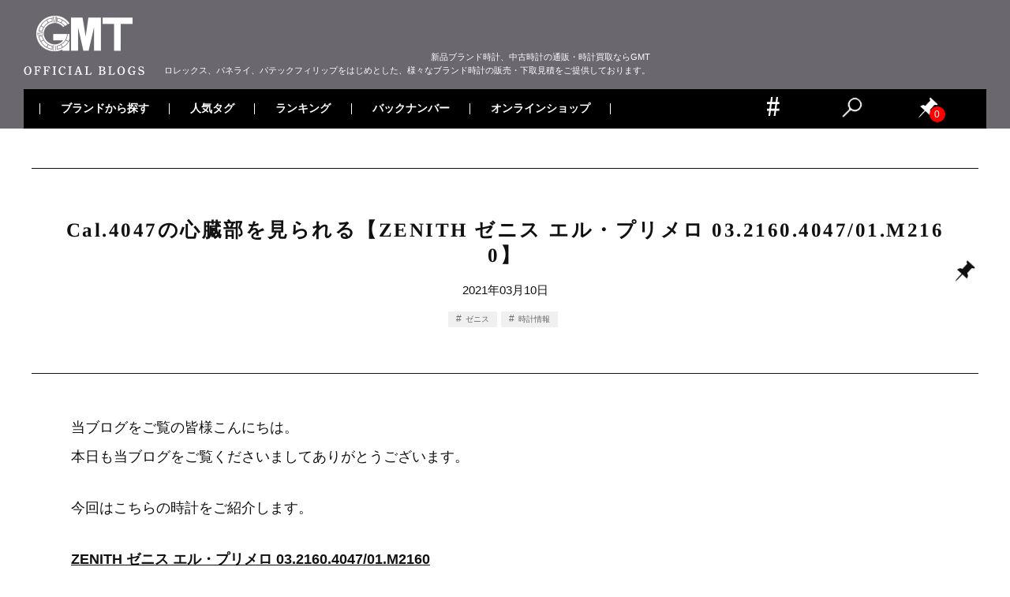

--- FILE ---
content_type: text/html; charset=UTF-8
request_url: https://blog.gmt-j.com/cal-4047%E3%81%AE%E5%BF%83%E8%87%93%E9%83%A8%E3%82%92%E8%A6%8B%E3%82%89%E3%82%8C%E3%82%8B%E3%80%90zenith-%E3%82%BC%E3%83%8B%E3%82%B9-%E3%82%A8%E3%83%AB%E3%83%BB%E3%83%97%E3%83%AA%E3%83%A1%E3%83%AD-03/
body_size: 28220
content:
<!doctype html>
<html dir="ltr" lang="ja" prefix="og: https://ogp.me/ns#">
<head>
<!-- Google Tag Manager -->
<script>(function(w,d,s,l,i){w[l]=w[l]||[];w[l].push({'gtm.start':
new Date().getTime(),event:'gtm.js'});var f=d.getElementsByTagName(s)[0],
j=d.createElement(s),dl=l!='dataLayer'?'&l='+l:'';j.async=true;j.src=
'https://www.googletagmanager.com/gtm.js?id='+i+dl;f.parentNode.insertBefore(j,f);
})(window,document,'script','dataLayer','GTM-NF3ZLQ4');</script>
<!-- End Google Tag Manager -->
  <meta charset="UTF-8">
  <meta name="viewport" content="width=device-width, initial-scale=1">
  <link rel="shortcut icon" href="https://blog.gmt-j.com/images/2021/01/favicon.ico" />
  <link rel="apple-touch-icon" sizes="180x180" href="https://blog.gmt-j.com/images/2021/01/apple-touch-icon-180x180-1.png">
    <title>Cal.4047の心臓部を見られる【ZENITH ゼニス エル・プリメロ 03.2160.4047/01.M2160】 | 時計専門店GMTのブログ</title>

		<!-- All in One SEO 4.8.5 - aioseo.com -->
	<meta name="robots" content="max-image-preview:large" />
	<meta name="author" content="GMTスタッフ"/>
	<link rel="canonical" href="https://blog.gmt-j.com/cal-4047%e3%81%ae%e5%bf%83%e8%87%93%e9%83%a8%e3%82%92%e8%a6%8b%e3%82%89%e3%82%8c%e3%82%8b%e3%80%90zenith-%e3%82%bc%e3%83%8b%e3%82%b9-%e3%82%a8%e3%83%ab%e3%83%bb%e3%83%97%e3%83%aa%e3%83%a1%e3%83%ad-03/" />
	<meta name="generator" content="All in One SEO (AIOSEO) 4.8.5" />
		<meta property="og:locale" content="ja_JP" />
		<meta property="og:site_name" content="時計専門店GMTのブログ | 時計専門店GMTのブログ。「GMT」は、ロレックス、パテックフィリップをはじめとした新品ブランド時計、中古時計の販売、買取を取り扱うサイトです。" />
		<meta property="og:type" content="article" />
		<meta property="og:title" content="Cal.4047の心臓部を見られる【ZENITH ゼニス エル・プリメロ 03.2160.4047/01.M2160】 | 時計専門店GMTのブログ" />
		<meta property="og:url" content="https://blog.gmt-j.com/cal-4047%e3%81%ae%e5%bf%83%e8%87%93%e9%83%a8%e3%82%92%e8%a6%8b%e3%82%89%e3%82%8c%e3%82%8b%e3%80%90zenith-%e3%82%bc%e3%83%8b%e3%82%b9-%e3%82%a8%e3%83%ab%e3%83%bb%e3%83%97%e3%83%aa%e3%83%a1%e3%83%ad-03/" />
		<meta property="article:published_time" content="2021-03-10T03:00:19+00:00" />
		<meta property="article:modified_time" content="2021-03-11T00:39:59+00:00" />
		<meta name="twitter:card" content="summary_large_image" />
		<meta name="twitter:site" content="@GMT_shinjuku" />
		<meta name="twitter:title" content="Cal.4047の心臓部を見られる【ZENITH ゼニス エル・プリメロ 03.2160.4047/01.M2160】 | 時計専門店GMTのブログ" />
		<meta name="twitter:creator" content="@GMT_shinjuku" />
		<meta name="twitter:image" content="https://blog.gmt-j.com/images/2021/03/febea102f44e284e23eeb489e4918d40.jpg" />
		<script type="application/ld+json" class="aioseo-schema">
			{"@context":"https:\/\/schema.org","@graph":[{"@type":"Article","@id":"https:\/\/blog.gmt-j.com\/cal-4047%e3%81%ae%e5%bf%83%e8%87%93%e9%83%a8%e3%82%92%e8%a6%8b%e3%82%89%e3%82%8c%e3%82%8b%e3%80%90zenith-%e3%82%bc%e3%83%8b%e3%82%b9-%e3%82%a8%e3%83%ab%e3%83%bb%e3%83%97%e3%83%aa%e3%83%a1%e3%83%ad-03\/#article","name":"Cal.4047\u306e\u5fc3\u81d3\u90e8\u3092\u898b\u3089\u308c\u308b\u3010ZENITH \u30bc\u30cb\u30b9 \u30a8\u30eb\u30fb\u30d7\u30ea\u30e1\u30ed 03.2160.4047\/01.M2160\u3011 | \u6642\u8a08\u5c02\u9580\u5e97GMT\u306e\u30d6\u30ed\u30b0","headline":"Cal.4047\u306e\u5fc3\u81d3\u90e8\u3092\u898b\u3089\u308c\u308b\u3010ZENITH \u30bc\u30cb\u30b9 \u30a8\u30eb\u30fb\u30d7\u30ea\u30e1\u30ed 03.2160.4047\/01.M2160\u3011","author":{"@id":"https:\/\/blog.gmt-j.com\/author\/gmt\/#author"},"publisher":{"@id":"https:\/\/blog.gmt-j.com\/#organization"},"image":{"@type":"ImageObject","url":"https:\/\/blog.gmt-j.com\/images\/2021\/03\/febea102f44e284e23eeb489e4918d40.jpg","@id":"https:\/\/blog.gmt-j.com\/cal-4047%e3%81%ae%e5%bf%83%e8%87%93%e9%83%a8%e3%82%92%e8%a6%8b%e3%82%89%e3%82%8c%e3%82%8b%e3%80%90zenith-%e3%82%bc%e3%83%8b%e3%82%b9-%e3%82%a8%e3%83%ab%e3%83%bb%e3%83%97%e3%83%aa%e3%83%a1%e3%83%ad-03\/#articleImage","width":700,"height":700},"datePublished":"2021-03-10T12:00:19+09:00","dateModified":"2021-03-11T09:39:59+09:00","inLanguage":"ja","mainEntityOfPage":{"@id":"https:\/\/blog.gmt-j.com\/cal-4047%e3%81%ae%e5%bf%83%e8%87%93%e9%83%a8%e3%82%92%e8%a6%8b%e3%82%89%e3%82%8c%e3%82%8b%e3%80%90zenith-%e3%82%bc%e3%83%8b%e3%82%b9-%e3%82%a8%e3%83%ab%e3%83%bb%e3%83%97%e3%83%aa%e3%83%a1%e3%83%ad-03\/#webpage"},"isPartOf":{"@id":"https:\/\/blog.gmt-j.com\/cal-4047%e3%81%ae%e5%bf%83%e8%87%93%e9%83%a8%e3%82%92%e8%a6%8b%e3%82%89%e3%82%8c%e3%82%8b%e3%80%90zenith-%e3%82%bc%e3%83%8b%e3%82%b9-%e3%82%a8%e3%83%ab%e3%83%bb%e3%83%97%e3%83%aa%e3%83%a1%e3%83%ad-03\/#webpage"},"articleSection":"\u30bc\u30cb\u30b9, \u30bc\u30cb\u30b9, \u6642\u8a08\u60c5\u5831"},{"@type":"BreadcrumbList","@id":"https:\/\/blog.gmt-j.com\/cal-4047%e3%81%ae%e5%bf%83%e8%87%93%e9%83%a8%e3%82%92%e8%a6%8b%e3%82%89%e3%82%8c%e3%82%8b%e3%80%90zenith-%e3%82%bc%e3%83%8b%e3%82%b9-%e3%82%a8%e3%83%ab%e3%83%bb%e3%83%97%e3%83%aa%e3%83%a1%e3%83%ad-03\/#breadcrumblist","itemListElement":[{"@type":"ListItem","@id":"https:\/\/blog.gmt-j.com#listItem","position":1,"name":"\u30db\u30fc\u30e0","item":"https:\/\/blog.gmt-j.com","nextItem":{"@type":"ListItem","@id":"https:\/\/blog.gmt-j.com\/category\/207\/#listItem","name":"\u30bc\u30cb\u30b9"}},{"@type":"ListItem","@id":"https:\/\/blog.gmt-j.com\/category\/207\/#listItem","position":2,"name":"\u30bc\u30cb\u30b9","item":"https:\/\/blog.gmt-j.com\/category\/207\/","nextItem":{"@type":"ListItem","@id":"https:\/\/blog.gmt-j.com\/cal-4047%e3%81%ae%e5%bf%83%e8%87%93%e9%83%a8%e3%82%92%e8%a6%8b%e3%82%89%e3%82%8c%e3%82%8b%e3%80%90zenith-%e3%82%bc%e3%83%8b%e3%82%b9-%e3%82%a8%e3%83%ab%e3%83%bb%e3%83%97%e3%83%aa%e3%83%a1%e3%83%ad-03\/#listItem","name":"Cal.4047\u306e\u5fc3\u81d3\u90e8\u3092\u898b\u3089\u308c\u308b\u3010ZENITH \u30bc\u30cb\u30b9 \u30a8\u30eb\u30fb\u30d7\u30ea\u30e1\u30ed 03.2160.4047\/01.M2160\u3011"},"previousItem":{"@type":"ListItem","@id":"https:\/\/blog.gmt-j.com#listItem","name":"\u30db\u30fc\u30e0"}},{"@type":"ListItem","@id":"https:\/\/blog.gmt-j.com\/cal-4047%e3%81%ae%e5%bf%83%e8%87%93%e9%83%a8%e3%82%92%e8%a6%8b%e3%82%89%e3%82%8c%e3%82%8b%e3%80%90zenith-%e3%82%bc%e3%83%8b%e3%82%b9-%e3%82%a8%e3%83%ab%e3%83%bb%e3%83%97%e3%83%aa%e3%83%a1%e3%83%ad-03\/#listItem","position":3,"name":"Cal.4047\u306e\u5fc3\u81d3\u90e8\u3092\u898b\u3089\u308c\u308b\u3010ZENITH \u30bc\u30cb\u30b9 \u30a8\u30eb\u30fb\u30d7\u30ea\u30e1\u30ed 03.2160.4047\/01.M2160\u3011","previousItem":{"@type":"ListItem","@id":"https:\/\/blog.gmt-j.com\/category\/207\/#listItem","name":"\u30bc\u30cb\u30b9"}}]},{"@type":"Organization","@id":"https:\/\/blog.gmt-j.com\/#organization","name":"\u6642\u8a08\u5c02\u9580\u5e97GMT\u306e\u30d6\u30ed\u30b0","description":"\u6642\u8a08\u5c02\u9580\u5e97GMT\u306e\u30d6\u30ed\u30b0\u3002\u300cGMT\u300d\u306f\u3001\u30ed\u30ec\u30c3\u30af\u30b9\u3001\u30d1\u30c6\u30c3\u30af\u30d5\u30a3\u30ea\u30c3\u30d7\u3092\u306f\u3058\u3081\u3068\u3057\u305f\u65b0\u54c1\u30d6\u30e9\u30f3\u30c9\u6642\u8a08\u3001\u4e2d\u53e4\u6642\u8a08\u306e\u8ca9\u58f2\u3001\u8cb7\u53d6\u3092\u53d6\u308a\u6271\u3046\u30b5\u30a4\u30c8\u3067\u3059\u3002","url":"https:\/\/blog.gmt-j.com\/","sameAs":["https:\/\/x.com\/GMT_shinjuku"]},{"@type":"Person","@id":"https:\/\/blog.gmt-j.com\/author\/gmt\/#author","url":"https:\/\/blog.gmt-j.com\/author\/gmt\/","name":"GMT\u30b9\u30bf\u30c3\u30d5","image":{"@type":"ImageObject","@id":"https:\/\/blog.gmt-j.com\/cal-4047%e3%81%ae%e5%bf%83%e8%87%93%e9%83%a8%e3%82%92%e8%a6%8b%e3%82%89%e3%82%8c%e3%82%8b%e3%80%90zenith-%e3%82%bc%e3%83%8b%e3%82%b9-%e3%82%a8%e3%83%ab%e3%83%bb%e3%83%97%e3%83%aa%e3%83%a1%e3%83%ad-03\/#authorImage","url":"https:\/\/secure.gravatar.com\/avatar\/dca8f21949adca7be065a63f6314d6e5?s=96&d=mm&r=g","width":96,"height":96,"caption":"GMT\u30b9\u30bf\u30c3\u30d5"}},{"@type":"WebPage","@id":"https:\/\/blog.gmt-j.com\/cal-4047%e3%81%ae%e5%bf%83%e8%87%93%e9%83%a8%e3%82%92%e8%a6%8b%e3%82%89%e3%82%8c%e3%82%8b%e3%80%90zenith-%e3%82%bc%e3%83%8b%e3%82%b9-%e3%82%a8%e3%83%ab%e3%83%bb%e3%83%97%e3%83%aa%e3%83%a1%e3%83%ad-03\/#webpage","url":"https:\/\/blog.gmt-j.com\/cal-4047%e3%81%ae%e5%bf%83%e8%87%93%e9%83%a8%e3%82%92%e8%a6%8b%e3%82%89%e3%82%8c%e3%82%8b%e3%80%90zenith-%e3%82%bc%e3%83%8b%e3%82%b9-%e3%82%a8%e3%83%ab%e3%83%bb%e3%83%97%e3%83%aa%e3%83%a1%e3%83%ad-03\/","name":"Cal.4047\u306e\u5fc3\u81d3\u90e8\u3092\u898b\u3089\u308c\u308b\u3010ZENITH \u30bc\u30cb\u30b9 \u30a8\u30eb\u30fb\u30d7\u30ea\u30e1\u30ed 03.2160.4047\/01.M2160\u3011 | \u6642\u8a08\u5c02\u9580\u5e97GMT\u306e\u30d6\u30ed\u30b0","inLanguage":"ja","isPartOf":{"@id":"https:\/\/blog.gmt-j.com\/#website"},"breadcrumb":{"@id":"https:\/\/blog.gmt-j.com\/cal-4047%e3%81%ae%e5%bf%83%e8%87%93%e9%83%a8%e3%82%92%e8%a6%8b%e3%82%89%e3%82%8c%e3%82%8b%e3%80%90zenith-%e3%82%bc%e3%83%8b%e3%82%b9-%e3%82%a8%e3%83%ab%e3%83%bb%e3%83%97%e3%83%aa%e3%83%a1%e3%83%ad-03\/#breadcrumblist"},"author":{"@id":"https:\/\/blog.gmt-j.com\/author\/gmt\/#author"},"creator":{"@id":"https:\/\/blog.gmt-j.com\/author\/gmt\/#author"},"datePublished":"2021-03-10T12:00:19+09:00","dateModified":"2021-03-11T09:39:59+09:00"},{"@type":"WebSite","@id":"https:\/\/blog.gmt-j.com\/#website","url":"https:\/\/blog.gmt-j.com\/","name":"\u6642\u8a08\u5c02\u9580\u5e97GMT\u306e\u30d6\u30ed\u30b0","description":"\u6642\u8a08\u5c02\u9580\u5e97GMT\u306e\u30d6\u30ed\u30b0\u3002\u300cGMT\u300d\u306f\u3001\u30ed\u30ec\u30c3\u30af\u30b9\u3001\u30d1\u30c6\u30c3\u30af\u30d5\u30a3\u30ea\u30c3\u30d7\u3092\u306f\u3058\u3081\u3068\u3057\u305f\u65b0\u54c1\u30d6\u30e9\u30f3\u30c9\u6642\u8a08\u3001\u4e2d\u53e4\u6642\u8a08\u306e\u8ca9\u58f2\u3001\u8cb7\u53d6\u3092\u53d6\u308a\u6271\u3046\u30b5\u30a4\u30c8\u3067\u3059\u3002","inLanguage":"ja","publisher":{"@id":"https:\/\/blog.gmt-j.com\/#organization"}}]}
		</script>
		<!-- All in One SEO -->

<link rel='dns-prefetch' href='//translate.google.com' />
<link rel="alternate" type="application/rss+xml" title="時計専門店GMTのブログ &raquo; フィード" href="https://blog.gmt-j.com/feed/" />
<link rel="alternate" type="application/rss+xml" title="時計専門店GMTのブログ &raquo; コメントフィード" href="https://blog.gmt-j.com/comments/feed/" />
<script type="text/javascript">
/* <![CDATA[ */
window._wpemojiSettings = {"baseUrl":"https:\/\/s.w.org\/images\/core\/emoji\/15.0.3\/72x72\/","ext":".png","svgUrl":"https:\/\/s.w.org\/images\/core\/emoji\/15.0.3\/svg\/","svgExt":".svg","source":{"concatemoji":"https:\/\/blog.gmt-j.com\/wp-includes\/js\/wp-emoji-release.min.js?ver=6.7"}};
/*! This file is auto-generated */
!function(i,n){var o,s,e;function c(e){try{var t={supportTests:e,timestamp:(new Date).valueOf()};sessionStorage.setItem(o,JSON.stringify(t))}catch(e){}}function p(e,t,n){e.clearRect(0,0,e.canvas.width,e.canvas.height),e.fillText(t,0,0);var t=new Uint32Array(e.getImageData(0,0,e.canvas.width,e.canvas.height).data),r=(e.clearRect(0,0,e.canvas.width,e.canvas.height),e.fillText(n,0,0),new Uint32Array(e.getImageData(0,0,e.canvas.width,e.canvas.height).data));return t.every(function(e,t){return e===r[t]})}function u(e,t,n){switch(t){case"flag":return n(e,"\ud83c\udff3\ufe0f\u200d\u26a7\ufe0f","\ud83c\udff3\ufe0f\u200b\u26a7\ufe0f")?!1:!n(e,"\ud83c\uddfa\ud83c\uddf3","\ud83c\uddfa\u200b\ud83c\uddf3")&&!n(e,"\ud83c\udff4\udb40\udc67\udb40\udc62\udb40\udc65\udb40\udc6e\udb40\udc67\udb40\udc7f","\ud83c\udff4\u200b\udb40\udc67\u200b\udb40\udc62\u200b\udb40\udc65\u200b\udb40\udc6e\u200b\udb40\udc67\u200b\udb40\udc7f");case"emoji":return!n(e,"\ud83d\udc26\u200d\u2b1b","\ud83d\udc26\u200b\u2b1b")}return!1}function f(e,t,n){var r="undefined"!=typeof WorkerGlobalScope&&self instanceof WorkerGlobalScope?new OffscreenCanvas(300,150):i.createElement("canvas"),a=r.getContext("2d",{willReadFrequently:!0}),o=(a.textBaseline="top",a.font="600 32px Arial",{});return e.forEach(function(e){o[e]=t(a,e,n)}),o}function t(e){var t=i.createElement("script");t.src=e,t.defer=!0,i.head.appendChild(t)}"undefined"!=typeof Promise&&(o="wpEmojiSettingsSupports",s=["flag","emoji"],n.supports={everything:!0,everythingExceptFlag:!0},e=new Promise(function(e){i.addEventListener("DOMContentLoaded",e,{once:!0})}),new Promise(function(t){var n=function(){try{var e=JSON.parse(sessionStorage.getItem(o));if("object"==typeof e&&"number"==typeof e.timestamp&&(new Date).valueOf()<e.timestamp+604800&&"object"==typeof e.supportTests)return e.supportTests}catch(e){}return null}();if(!n){if("undefined"!=typeof Worker&&"undefined"!=typeof OffscreenCanvas&&"undefined"!=typeof URL&&URL.createObjectURL&&"undefined"!=typeof Blob)try{var e="postMessage("+f.toString()+"("+[JSON.stringify(s),u.toString(),p.toString()].join(",")+"));",r=new Blob([e],{type:"text/javascript"}),a=new Worker(URL.createObjectURL(r),{name:"wpTestEmojiSupports"});return void(a.onmessage=function(e){c(n=e.data),a.terminate(),t(n)})}catch(e){}c(n=f(s,u,p))}t(n)}).then(function(e){for(var t in e)n.supports[t]=e[t],n.supports.everything=n.supports.everything&&n.supports[t],"flag"!==t&&(n.supports.everythingExceptFlag=n.supports.everythingExceptFlag&&n.supports[t]);n.supports.everythingExceptFlag=n.supports.everythingExceptFlag&&!n.supports.flag,n.DOMReady=!1,n.readyCallback=function(){n.DOMReady=!0}}).then(function(){return e}).then(function(){var e;n.supports.everything||(n.readyCallback(),(e=n.source||{}).concatemoji?t(e.concatemoji):e.wpemoji&&e.twemoji&&(t(e.twemoji),t(e.wpemoji)))}))}((window,document),window._wpemojiSettings);
/* ]]> */
</script>
<style id='wp-emoji-styles-inline-css' type='text/css'>

	img.wp-smiley, img.emoji {
		display: inline !important;
		border: none !important;
		box-shadow: none !important;
		height: 1em !important;
		width: 1em !important;
		margin: 0 0.07em !important;
		vertical-align: -0.1em !important;
		background: none !important;
		padding: 0 !important;
	}
</style>
<link rel='stylesheet' id='wp-block-library-css' href='https://blog.gmt-j.com/wp-includes/css/dist/block-library/style.min.css?ver=6.7' type='text/css' media='all' />
<style id='classic-theme-styles-inline-css' type='text/css'>
/*! This file is auto-generated */
.wp-block-button__link{color:#fff;background-color:#32373c;border-radius:9999px;box-shadow:none;text-decoration:none;padding:calc(.667em + 2px) calc(1.333em + 2px);font-size:1.125em}.wp-block-file__button{background:#32373c;color:#fff;text-decoration:none}
</style>
<style id='global-styles-inline-css' type='text/css'>
:root{--wp--preset--aspect-ratio--square: 1;--wp--preset--aspect-ratio--4-3: 4/3;--wp--preset--aspect-ratio--3-4: 3/4;--wp--preset--aspect-ratio--3-2: 3/2;--wp--preset--aspect-ratio--2-3: 2/3;--wp--preset--aspect-ratio--16-9: 16/9;--wp--preset--aspect-ratio--9-16: 9/16;--wp--preset--color--black: #000000;--wp--preset--color--cyan-bluish-gray: #abb8c3;--wp--preset--color--white: #ffffff;--wp--preset--color--pale-pink: #f78da7;--wp--preset--color--vivid-red: #cf2e2e;--wp--preset--color--luminous-vivid-orange: #ff6900;--wp--preset--color--luminous-vivid-amber: #fcb900;--wp--preset--color--light-green-cyan: #7bdcb5;--wp--preset--color--vivid-green-cyan: #00d084;--wp--preset--color--pale-cyan-blue: #8ed1fc;--wp--preset--color--vivid-cyan-blue: #0693e3;--wp--preset--color--vivid-purple: #9b51e0;--wp--preset--gradient--vivid-cyan-blue-to-vivid-purple: linear-gradient(135deg,rgba(6,147,227,1) 0%,rgb(155,81,224) 100%);--wp--preset--gradient--light-green-cyan-to-vivid-green-cyan: linear-gradient(135deg,rgb(122,220,180) 0%,rgb(0,208,130) 100%);--wp--preset--gradient--luminous-vivid-amber-to-luminous-vivid-orange: linear-gradient(135deg,rgba(252,185,0,1) 0%,rgba(255,105,0,1) 100%);--wp--preset--gradient--luminous-vivid-orange-to-vivid-red: linear-gradient(135deg,rgba(255,105,0,1) 0%,rgb(207,46,46) 100%);--wp--preset--gradient--very-light-gray-to-cyan-bluish-gray: linear-gradient(135deg,rgb(238,238,238) 0%,rgb(169,184,195) 100%);--wp--preset--gradient--cool-to-warm-spectrum: linear-gradient(135deg,rgb(74,234,220) 0%,rgb(151,120,209) 20%,rgb(207,42,186) 40%,rgb(238,44,130) 60%,rgb(251,105,98) 80%,rgb(254,248,76) 100%);--wp--preset--gradient--blush-light-purple: linear-gradient(135deg,rgb(255,206,236) 0%,rgb(152,150,240) 100%);--wp--preset--gradient--blush-bordeaux: linear-gradient(135deg,rgb(254,205,165) 0%,rgb(254,45,45) 50%,rgb(107,0,62) 100%);--wp--preset--gradient--luminous-dusk: linear-gradient(135deg,rgb(255,203,112) 0%,rgb(199,81,192) 50%,rgb(65,88,208) 100%);--wp--preset--gradient--pale-ocean: linear-gradient(135deg,rgb(255,245,203) 0%,rgb(182,227,212) 50%,rgb(51,167,181) 100%);--wp--preset--gradient--electric-grass: linear-gradient(135deg,rgb(202,248,128) 0%,rgb(113,206,126) 100%);--wp--preset--gradient--midnight: linear-gradient(135deg,rgb(2,3,129) 0%,rgb(40,116,252) 100%);--wp--preset--font-size--small: 13px;--wp--preset--font-size--medium: 20px;--wp--preset--font-size--large: 36px;--wp--preset--font-size--x-large: 42px;--wp--preset--spacing--20: 0.44rem;--wp--preset--spacing--30: 0.67rem;--wp--preset--spacing--40: 1rem;--wp--preset--spacing--50: 1.5rem;--wp--preset--spacing--60: 2.25rem;--wp--preset--spacing--70: 3.38rem;--wp--preset--spacing--80: 5.06rem;--wp--preset--shadow--natural: 6px 6px 9px rgba(0, 0, 0, 0.2);--wp--preset--shadow--deep: 12px 12px 50px rgba(0, 0, 0, 0.4);--wp--preset--shadow--sharp: 6px 6px 0px rgba(0, 0, 0, 0.2);--wp--preset--shadow--outlined: 6px 6px 0px -3px rgba(255, 255, 255, 1), 6px 6px rgba(0, 0, 0, 1);--wp--preset--shadow--crisp: 6px 6px 0px rgba(0, 0, 0, 1);}:where(.is-layout-flex){gap: 0.5em;}:where(.is-layout-grid){gap: 0.5em;}body .is-layout-flex{display: flex;}.is-layout-flex{flex-wrap: wrap;align-items: center;}.is-layout-flex > :is(*, div){margin: 0;}body .is-layout-grid{display: grid;}.is-layout-grid > :is(*, div){margin: 0;}:where(.wp-block-columns.is-layout-flex){gap: 2em;}:where(.wp-block-columns.is-layout-grid){gap: 2em;}:where(.wp-block-post-template.is-layout-flex){gap: 1.25em;}:where(.wp-block-post-template.is-layout-grid){gap: 1.25em;}.has-black-color{color: var(--wp--preset--color--black) !important;}.has-cyan-bluish-gray-color{color: var(--wp--preset--color--cyan-bluish-gray) !important;}.has-white-color{color: var(--wp--preset--color--white) !important;}.has-pale-pink-color{color: var(--wp--preset--color--pale-pink) !important;}.has-vivid-red-color{color: var(--wp--preset--color--vivid-red) !important;}.has-luminous-vivid-orange-color{color: var(--wp--preset--color--luminous-vivid-orange) !important;}.has-luminous-vivid-amber-color{color: var(--wp--preset--color--luminous-vivid-amber) !important;}.has-light-green-cyan-color{color: var(--wp--preset--color--light-green-cyan) !important;}.has-vivid-green-cyan-color{color: var(--wp--preset--color--vivid-green-cyan) !important;}.has-pale-cyan-blue-color{color: var(--wp--preset--color--pale-cyan-blue) !important;}.has-vivid-cyan-blue-color{color: var(--wp--preset--color--vivid-cyan-blue) !important;}.has-vivid-purple-color{color: var(--wp--preset--color--vivid-purple) !important;}.has-black-background-color{background-color: var(--wp--preset--color--black) !important;}.has-cyan-bluish-gray-background-color{background-color: var(--wp--preset--color--cyan-bluish-gray) !important;}.has-white-background-color{background-color: var(--wp--preset--color--white) !important;}.has-pale-pink-background-color{background-color: var(--wp--preset--color--pale-pink) !important;}.has-vivid-red-background-color{background-color: var(--wp--preset--color--vivid-red) !important;}.has-luminous-vivid-orange-background-color{background-color: var(--wp--preset--color--luminous-vivid-orange) !important;}.has-luminous-vivid-amber-background-color{background-color: var(--wp--preset--color--luminous-vivid-amber) !important;}.has-light-green-cyan-background-color{background-color: var(--wp--preset--color--light-green-cyan) !important;}.has-vivid-green-cyan-background-color{background-color: var(--wp--preset--color--vivid-green-cyan) !important;}.has-pale-cyan-blue-background-color{background-color: var(--wp--preset--color--pale-cyan-blue) !important;}.has-vivid-cyan-blue-background-color{background-color: var(--wp--preset--color--vivid-cyan-blue) !important;}.has-vivid-purple-background-color{background-color: var(--wp--preset--color--vivid-purple) !important;}.has-black-border-color{border-color: var(--wp--preset--color--black) !important;}.has-cyan-bluish-gray-border-color{border-color: var(--wp--preset--color--cyan-bluish-gray) !important;}.has-white-border-color{border-color: var(--wp--preset--color--white) !important;}.has-pale-pink-border-color{border-color: var(--wp--preset--color--pale-pink) !important;}.has-vivid-red-border-color{border-color: var(--wp--preset--color--vivid-red) !important;}.has-luminous-vivid-orange-border-color{border-color: var(--wp--preset--color--luminous-vivid-orange) !important;}.has-luminous-vivid-amber-border-color{border-color: var(--wp--preset--color--luminous-vivid-amber) !important;}.has-light-green-cyan-border-color{border-color: var(--wp--preset--color--light-green-cyan) !important;}.has-vivid-green-cyan-border-color{border-color: var(--wp--preset--color--vivid-green-cyan) !important;}.has-pale-cyan-blue-border-color{border-color: var(--wp--preset--color--pale-cyan-blue) !important;}.has-vivid-cyan-blue-border-color{border-color: var(--wp--preset--color--vivid-cyan-blue) !important;}.has-vivid-purple-border-color{border-color: var(--wp--preset--color--vivid-purple) !important;}.has-vivid-cyan-blue-to-vivid-purple-gradient-background{background: var(--wp--preset--gradient--vivid-cyan-blue-to-vivid-purple) !important;}.has-light-green-cyan-to-vivid-green-cyan-gradient-background{background: var(--wp--preset--gradient--light-green-cyan-to-vivid-green-cyan) !important;}.has-luminous-vivid-amber-to-luminous-vivid-orange-gradient-background{background: var(--wp--preset--gradient--luminous-vivid-amber-to-luminous-vivid-orange) !important;}.has-luminous-vivid-orange-to-vivid-red-gradient-background{background: var(--wp--preset--gradient--luminous-vivid-orange-to-vivid-red) !important;}.has-very-light-gray-to-cyan-bluish-gray-gradient-background{background: var(--wp--preset--gradient--very-light-gray-to-cyan-bluish-gray) !important;}.has-cool-to-warm-spectrum-gradient-background{background: var(--wp--preset--gradient--cool-to-warm-spectrum) !important;}.has-blush-light-purple-gradient-background{background: var(--wp--preset--gradient--blush-light-purple) !important;}.has-blush-bordeaux-gradient-background{background: var(--wp--preset--gradient--blush-bordeaux) !important;}.has-luminous-dusk-gradient-background{background: var(--wp--preset--gradient--luminous-dusk) !important;}.has-pale-ocean-gradient-background{background: var(--wp--preset--gradient--pale-ocean) !important;}.has-electric-grass-gradient-background{background: var(--wp--preset--gradient--electric-grass) !important;}.has-midnight-gradient-background{background: var(--wp--preset--gradient--midnight) !important;}.has-small-font-size{font-size: var(--wp--preset--font-size--small) !important;}.has-medium-font-size{font-size: var(--wp--preset--font-size--medium) !important;}.has-large-font-size{font-size: var(--wp--preset--font-size--large) !important;}.has-x-large-font-size{font-size: var(--wp--preset--font-size--x-large) !important;}
:where(.wp-block-post-template.is-layout-flex){gap: 1.25em;}:where(.wp-block-post-template.is-layout-grid){gap: 1.25em;}
:where(.wp-block-columns.is-layout-flex){gap: 2em;}:where(.wp-block-columns.is-layout-grid){gap: 2em;}
:root :where(.wp-block-pullquote){font-size: 1.5em;line-height: 1.6;}
</style>
<link rel='stylesheet' id='google-language-translator-css' href='https://blog.gmt-j.com/wp-content/plugins/google-language-translator/css/style.css?ver=6.0.20' type='text/css' media='' />
<link rel='stylesheet' id='wp-ulike-css' href='https://blog.gmt-j.com/wp-content/plugins/wp-ulike/assets/css/wp-ulike.min.css?ver=4.7.9.1' type='text/css' media='all' />
<link rel='stylesheet' id='wp-pagenavi-css' href='https://blog.gmt-j.com/wp-content/plugins/wp-pagenavi/pagenavi-css.css?ver=2.70' type='text/css' media='all' />
<link rel='stylesheet' id='wordpress-popular-posts-css-css' href='https://blog.gmt-j.com/wp-content/plugins/wordpress-popular-posts/assets/css/wpp.css?ver=5.5.2' type='text/css' media='all' />
<link rel='stylesheet' id='syuppin-style-css' href='https://blog.gmt-j.com/wp-content/themes/gmt/style.css?ver=6.7' type='text/css' media='all' />
<link rel='stylesheet' id='simple-favorites-css' href='https://blog.gmt-j.com/wp-content/plugins/favorites/assets/css/favorites.css?ver=2.3.6' type='text/css' media='all' />
<script type="text/javascript" src="https://blog.gmt-j.com/wp-content/themes/gmt/js/jquery-3.4.1.min.js?ver=3.4.1" id="jquery-js"></script>
<script type="application/json" id="wpp-json">

{"sampling_active":1,"sampling_rate":5,"ajax_url":"https:\/\/blog.gmt-j.com\/wp-json\/wordpress-popular-posts\/v1\/popular-posts","api_url":"https:\/\/blog.gmt-j.com\/wp-json\/wordpress-popular-posts","ID":20000018150,"token":"20ae1e99dc","lang":0,"debug":0}

</script>
<script type="text/javascript" src="https://blog.gmt-j.com/wp-content/plugins/wordpress-popular-posts/assets/js/wpp.min.js?ver=5.5.2" id="wpp-js-js"></script>
<script type="text/javascript" id="favorites-js-extra">
/* <![CDATA[ */
var favorites_data = {"ajaxurl":"https:\/\/blog.gmt-j.com\/wp-admin\/admin-ajax.php","nonce":"daed6b69f6","favorite":"<i class=\"sf-icon-star-empty\"><\/i>","favorited":"<i class=\"sf-icon-star-full\"><\/i>","includecount":"","indicate_loading":"","loading_text":"Loading","loading_image":"","loading_image_active":"","loading_image_preload":"","cache_enabled":"1","button_options":{"button_type":"custom","custom_colors":false,"box_shadow":false,"include_count":false,"default":{"background_default":false,"border_default":false,"text_default":false,"icon_default":false,"count_default":false},"active":{"background_active":false,"border_active":false,"text_active":false,"icon_active":false,"count_active":false}},"authentication_modal_content":"<p>Please login to add favorites.<\/p><p><a href=\"#\" data-favorites-modal-close>Dismiss this notice<\/a><\/p>","authentication_redirect":"","dev_mode":"","logged_in":"","user_id":"0","authentication_redirect_url":"https:\/\/blog.gmt-j.com\/wp-login.php"};
/* ]]> */
</script>
<script type="text/javascript" src="https://blog.gmt-j.com/wp-content/plugins/favorites/assets/js/favorites.min.js?ver=2.3.6" id="favorites-js"></script>
<link rel="https://api.w.org/" href="https://blog.gmt-j.com/wp-json/" /><link rel="alternate" title="JSON" type="application/json" href="https://blog.gmt-j.com/wp-json/wp/v2/posts/20000018150" /><link rel="EditURI" type="application/rsd+xml" title="RSD" href="https://blog.gmt-j.com/xmlrpc.php?rsd" />
<meta name="generator" content="WordPress 6.7" />
<link rel='shortlink' href='https://blog.gmt-j.com/?p=20000018150' />
<link rel="alternate" title="oEmbed (JSON)" type="application/json+oembed" href="https://blog.gmt-j.com/wp-json/oembed/1.0/embed?url=https%3A%2F%2Fblog.gmt-j.com%2Fcal-4047%25e3%2581%25ae%25e5%25bf%2583%25e8%2587%2593%25e9%2583%25a8%25e3%2582%2592%25e8%25a6%258b%25e3%2582%2589%25e3%2582%258c%25e3%2582%258b%25e3%2580%2590zenith-%25e3%2582%25bc%25e3%2583%258b%25e3%2582%25b9-%25e3%2582%25a8%25e3%2583%25ab%25e3%2583%25bb%25e3%2583%2597%25e3%2583%25aa%25e3%2583%25a1%25e3%2583%25ad-03%2F" />
<link rel="alternate" title="oEmbed (XML)" type="text/xml+oembed" href="https://blog.gmt-j.com/wp-json/oembed/1.0/embed?url=https%3A%2F%2Fblog.gmt-j.com%2Fcal-4047%25e3%2581%25ae%25e5%25bf%2583%25e8%2587%2593%25e9%2583%25a8%25e3%2582%2592%25e8%25a6%258b%25e3%2582%2589%25e3%2582%258c%25e3%2582%258b%25e3%2580%2590zenith-%25e3%2582%25bc%25e3%2583%258b%25e3%2582%25b9-%25e3%2582%25a8%25e3%2583%25ab%25e3%2583%25bb%25e3%2583%2597%25e3%2583%25aa%25e3%2583%25a1%25e3%2583%25ad-03%2F&#038;format=xml" />
<style>#google_language_translator a{display:none!important;}div.skiptranslate.goog-te-gadget{display:inline!important;}.goog-te-gadget{color:transparent!important;}.goog-te-gadget{font-size:0px!important;}.goog-branding{display:none;}.goog-tooltip{display: none!important;}.goog-tooltip:hover{display: none!important;}.goog-text-highlight{background-color:transparent!important;border:none!important;box-shadow:none!important;}#google_language_translator select.goog-te-combo{color:#333333;}#flags{display:none;}#google_language_translator{color:transparent;}body{top:0px!important;}#goog-gt-{display:none!important;}font font{background-color:transparent!important;box-shadow:none!important;position:initial!important;}#glt-translate-trigger{left:20px;right:auto;}#glt-translate-trigger > span{color:#ffffff;}#glt-translate-trigger{background:#f89406;}.goog-te-gadget .goog-te-combo{width:100%;}#google_language_translator .goog-te-gadget .goog-te-combo{background:#fafafa;border:0!important;}</style>            <style id="wpp-loading-animation-styles">@-webkit-keyframes bgslide{from{background-position-x:0}to{background-position-x:-200%}}@keyframes bgslide{from{background-position-x:0}to{background-position-x:-200%}}.wpp-widget-placeholder,.wpp-widget-block-placeholder{margin:0 auto;width:60px;height:3px;background:#dd3737;background:linear-gradient(90deg,#dd3737 0%,#571313 10%,#dd3737 100%);background-size:200% auto;border-radius:3px;-webkit-animation:bgslide 1s infinite linear;animation:bgslide 1s infinite linear}</style>
            <link rel="icon" href="https://blog.gmt-j.com/images/2021/02/favicon.ico" sizes="32x32" />
<link rel="icon" href="https://blog.gmt-j.com/images/2021/02/favicon.ico" sizes="192x192" />
<link rel="apple-touch-icon" href="https://blog.gmt-j.com/images/2021/02/favicon.ico" />
<meta name="msapplication-TileImage" content="https://blog.gmt-j.com/images/2021/02/favicon.ico" />
		<style type="text/css" id="wp-custom-css">
			h3.custom-h3 {
  font-size: 18px; /* 本文と同じサイズ */
  font-weight: bold; /* 太字にして見出しと区別 */
  margin-top: 24px;
  margin-bottom: 12px;
	font-family: -apple-system, BlinkMacSystemFont, "Hiragino Kaku Gothic ProN", "ヒラギノ角ゴ ProN W3", Meiryo, メイリオ, sans-serif;
}
h4.custom-h4 {
  font-size: 18px; /* 本文と同じサイズ */
  font-weight: bold; /* 太字にして見出しと区別 */
  margin-top: 24px;
  margin-bottom: 12px;
	font-family: -apple-system, BlinkMacSystemFont, "Hiragino Kaku Gothic ProN", "ヒラギノ角ゴ ProN W3", Meiryo, メイリオ, sans-serif;
}
h2.custom-h2 {
  font-size: 18px; /* 本文と同じサイズ */
  font-weight: bold; /* 太字にして見出しと区別 */
  margin-top: 24px;
  margin-bottom: 12px;
	font-family: -apple-system, BlinkMacSystemFont, "Hiragino Kaku Gothic ProN", "ヒラギノ角ゴ ProN W3", Meiryo, メイリオ, sans-serif;
}


 #contents_list p{
            line-height: 1;
            margin: 0;
            font-size: 0px;
        }

        #contents_list{
            position: relative;
            width: 100%;
            max-width: 500px;
            margin: 0 auto 40px;
            padding: 10px;
            overflow: hidden;
            border: 2px solid #ddd;
            box-sizing: border-box;
        }

        #contents_list h2{
            position: relative;
            line-height: 1;
            cursor: pointer;
        }

        #contents_list h2::after {
            content: "＋";
            position: absolute;
            top: 50%;
            transform: translateY(-50%) rotate(0);
            left: auto;
            color: #000;
            font-size: 16px;
            font-weight: bold;
            transition: .4s all;

        }

        #contents_list h2 > span{
            display: inline-block;
            margin-left: 5px;
            font-size: 16px;
            color: #888;
            vertical-align: middle;
        }

        #contents_list .accordion_box,
        #contents_list .accordion_box ul{
            margin: 0;
            padding: 0;
            list-style: none;
        }

        #contents_list .accordion_box{
            position: relative;
            height: 0;
            opacity: 0;
            transition: opacity .4s;
            overflow: hidden;
        }

        #contents_list .accordion_box > li{
            padding-left: 4.2rem;
            text-indent: -0.8rem;
            counter-increment: mycounter;
        }

        #contents_list .accordion_box li:not(:last-of-type){
            margin-bottom: 10px;
        }

        #contents_list .accordion_box li a{
            display: inline-block;
            text-decoration: none;
            font-size: 18px;
            color: #555;
            font-weight: bold;
        }

        #contents_list .accordion_box ul{
            margin-top: 5px;
        }

        #contents_list .accordion_box ul > li {
            padding-left: 2.5rem;
            text-indent: -1.2rem;
            counter-increment: mycountersub;
        }

        #contents_list .accordion_box ul > li a{
            font-size: 16px;
            color: #555;
        }

        #contents_list .accordion_box li a::before{
            content: counter(mycounter)".";
            display: inline-block;
            margin-right: 5px;
            font-size: 14px;
        }

        #contents_list .accordion_box ul > li a::before{
            content: counter(mycounter)"."counter(mycountersub);
        }

        #contents_list .accordion_box.is_active{
            height: auto;
            padding: 12px 0 0;
            opacity: 1;
            border-top: 1px dotted #ddd;
        }

        #contents_list h2.is_open::after{
            transform: translateY(-50%) rotate(45deg);
        }


        @media screen and (max-width:769px){
            #contents_list{
                width: 96%;
            }

            #contents_list .accordion_box li a{
                font-size: 16px;
            }

            #contents_list .accordion_box ul > li a{
                font-size: 14px;
            }
        }

/* 目立たせたい部分のボックスcss */
.featured-box {
    background-color: #f0f8ff; 
    padding: 20px; 
    margin: 20px 0; 
    
    /* SPでは縦並び（デフォルト）を維持 */
}

/* 画像がボックスからはみ出ないように調整 */
.featured-box img {
    max-width: 100%;
    height: auto;
    /* 画像の下部に不要なスペースが入らないように設定 */
    display: block; 
}

/* SP表示時（767px以下）は、画像とテキストの下に余白を設定 */
.featured-image-container {
    margin-bottom: 20px;
}
.featured-text-container p:last-child {
    /* テキストブロックの最後の段落の下のマージンをリセット */
    margin-bottom: 0; 
}


/* --- PC表示時 (画面幅が768px以上の場合に適用) --- */
@media (min-width: 768px) {
    
    .featured-box {
       display: flex;
        align-items: center;
        flex-direction: row;
        gap: 30px;
        align-items: center;
    }
    
    /* 画像のコンテナの幅を設定 (例: 全体の約40%) */
    .featured-image-container {
        flex: 0 0 40%; 
        margin-bottom: 0; /* PC表示時は画像の下の余白をリセット */
    }
    
    /* 文章全体のコンテナの幅を設定 (例: 残りの約60%) */
    .featured-text-container {
        flex: 1 1 auto; /* 残りのスペースすべてを使う */
    }
}		</style>
		  <link rel="stylesheet" href="https://blog.gmt-j.com/wp-content/themes/gmt/common.css" />
      <link rel="stylesheet" href="https://blog.gmt-j.com/wp-content/themes/gmt/common-pc.css" />
    <script src="https://blog.gmt-j.com/wp-content/themes/gmt/js/jquery.justifiedGallery.min.js"></script>
  <link href="https://fonts.googleapis.com/css?family=Khula:300&display=swap" rel="stylesheet">

<script>(window.BOOMR_mq=window.BOOMR_mq||[]).push(["addVar",{"rua.upush":"false","rua.cpush":"true","rua.upre":"false","rua.cpre":"true","rua.uprl":"false","rua.cprl":"false","rua.cprf":"false","rua.trans":"SJ-073d4604-79d3-4076-ac39-7142225feaf3","rua.cook":"false","rua.ims":"false","rua.ufprl":"false","rua.cfprl":"false","rua.isuxp":"false","rua.texp":"norulematch","rua.ceh":"false","rua.ueh":"false","rua.ieh.st":"0"}]);</script>
                              <script>!function(a){var e="https://s.go-mpulse.net/boomerang/",t="addEventListener";if("False"=="True")a.BOOMR_config=a.BOOMR_config||{},a.BOOMR_config.PageParams=a.BOOMR_config.PageParams||{},a.BOOMR_config.PageParams.pci=!0,e="https://s2.go-mpulse.net/boomerang/";if(window.BOOMR_API_key="3QZJ6-E97ZK-WXS6S-SMLEK-AXF56",function(){function n(e){a.BOOMR_onload=e&&e.timeStamp||(new Date).getTime()}if(!a.BOOMR||!a.BOOMR.version&&!a.BOOMR.snippetExecuted){a.BOOMR=a.BOOMR||{},a.BOOMR.snippetExecuted=!0;var i,_,o,r=document.createElement("iframe");if(a[t])a[t]("load",n,!1);else if(a.attachEvent)a.attachEvent("onload",n);r.src="javascript:void(0)",r.title="",r.role="presentation",(r.frameElement||r).style.cssText="width:0;height:0;border:0;display:none;",o=document.getElementsByTagName("script")[0],o.parentNode.insertBefore(r,o);try{_=r.contentWindow.document}catch(O){i=document.domain,r.src="javascript:var d=document.open();d.domain='"+i+"';void(0);",_=r.contentWindow.document}_.open()._l=function(){var a=this.createElement("script");if(i)this.domain=i;a.id="boomr-if-as",a.src=e+"3QZJ6-E97ZK-WXS6S-SMLEK-AXF56",BOOMR_lstart=(new Date).getTime(),this.body.appendChild(a)},_.write("<bo"+'dy onload="document._l();">'),_.close()}}(),"".length>0)if(a&&"performance"in a&&a.performance&&"function"==typeof a.performance.setResourceTimingBufferSize)a.performance.setResourceTimingBufferSize();!function(){if(BOOMR=a.BOOMR||{},BOOMR.plugins=BOOMR.plugins||{},!BOOMR.plugins.AK){var e="true"=="true"?1:0,t="",n="clnzc2yx2khvs2lqhlnq-f-bd7872c1e-clientnsv4-s.akamaihd.net",i="false"=="true"?2:1,_={"ak.v":"39","ak.cp":"785905","ak.ai":parseInt("495780",10),"ak.ol":"0","ak.cr":9,"ak.ipv":4,"ak.proto":"h2","ak.rid":"9bb860ea","ak.r":47358,"ak.a2":e,"ak.m":"a","ak.n":"essl","ak.bpcip":"18.219.145.0","ak.cport":56808,"ak.gh":"23.208.24.240","ak.quicv":"","ak.tlsv":"tls1.3","ak.0rtt":"","ak.0rtt.ed":"","ak.csrc":"-","ak.acc":"","ak.t":"1768962779","ak.ak":"hOBiQwZUYzCg5VSAfCLimQ==+Alb5AvBNNT2Sy83YrqsCH0yhXzz5b0fKO+1qi2GGCEjXYObrw3XIiJ68UZSB2OQCj9XY6M1TTLULmR5h7LiB6j2Fy/FHRydTYzDXLO/recK3CgvOdR/MBJK4gBqpsFfk1Rpl1ycDeMG+hmDVwtCx6dgChKhw4yck+MsCJw4MDuQwy5Pcb+04eXkjLif/nQRJZ6wDvFpblfd1gobuZ6O6nOtJ+mufSbSQPULAXXFvdqC4gMFkc2eW3hQfJn2QasaW7DY+lR4R3D7P4CBDr0ta8BW5pCqhaignPjQcx5YzRCiVz3Ka1hA+UqkC6HMQwIKnMXbKbuQtvPHVhWudJUAvOvRoymn8jtk9YhhsNQ/RTEgiKKF41pxCo74g5tm+cvxNJ7ZzpgZT8mscF78InCxDi0bIu62wZkV4w+kep8/hLI=","ak.pv":"12","ak.dpoabenc":"","ak.tf":i};if(""!==t)_["ak.ruds"]=t;var o={i:!1,av:function(e){var t="http.initiator";if(e&&(!e[t]||"spa_hard"===e[t]))_["ak.feo"]=void 0!==a.aFeoApplied?1:0,BOOMR.addVar(_)},rv:function(){var a=["ak.bpcip","ak.cport","ak.cr","ak.csrc","ak.gh","ak.ipv","ak.m","ak.n","ak.ol","ak.proto","ak.quicv","ak.tlsv","ak.0rtt","ak.0rtt.ed","ak.r","ak.acc","ak.t","ak.tf"];BOOMR.removeVar(a)}};BOOMR.plugins.AK={akVars:_,akDNSPreFetchDomain:n,init:function(){if(!o.i){var a=BOOMR.subscribe;a("before_beacon",o.av,null,null),a("onbeacon",o.rv,null,null),o.i=!0}return this},is_complete:function(){return!0}}}}()}(window);</script></head>

<body class="post-template-default single single-post postid-20000018150 single-format-standard blog-gmt">
<!-- Google Tag Manager (noscript) -->
<noscript><iframe src="https://www.googletagmanager.com/ns.html?id=GTM-NF3ZLQ4"
height="0" width="0" style="display:none;visibility:hidden"></iframe></noscript>
<!-- End Google Tag Manager (noscript) -->
  <div id="fb-root"></div>
  <script async defer crossorigin="anonymous" src="https://connect.facebook.net/ja_JP/sdk.js#xfbml=1&version=v9.0" nonce="B6GnBVWq"></script>
  <div id="loading" class="loading"></div>

  <!--SPフッターナビ-->
  <div class="ss-bar ss-bar-footer">
    <div class="flex-item">
      <ul class="flex-box ss-header-icon">
        <li class="flex-item">
                      <div class="change-design" style="opacity: 0.5;"></div>
                  </li>
        <li class="flex-item">
          <img src="https://blog.gmt-j.com/wp-content/themes/gmt/images/icn_calendar.png" alt="カレンダー" class="cal open-bt">
          <div class="search-box cal-cont">
          <div class="widget_calendar"><div id="calendar_wrap" class="calendar_wrap"><table id="wp-calendar" class="wp-calendar-table">
	<caption><a href="https://blog.gmt-j.com/2026/01/">2026年1月</a></caption>
	<thead>
	<tr>
		<th scope="col" title="月曜日">月</th>
		<th scope="col" title="火曜日">火</th>
		<th scope="col" title="水曜日">水</th>
		<th scope="col" title="木曜日">木</th>
		<th scope="col" title="金曜日">金</th>
		<th scope="col" title="土曜日">土</th>
		<th scope="col" title="日曜日">日</th>
	</tr>
	</thead>
	<tbody>
	<tr>
		<td colspan="3" class="pad">&nbsp;</td><td><a href="https://blog.gmt-j.com/2026/01/01/" aria-label="2026年1月1日 に投稿を公開">1</a></td><td><a href="https://blog.gmt-j.com/2026/01/02/" aria-label="2026年1月2日 に投稿を公開">2</a></td><td><a href="https://blog.gmt-j.com/2026/01/03/" aria-label="2026年1月3日 に投稿を公開">3</a></td><td><a href="https://blog.gmt-j.com/2026/01/04/" aria-label="2026年1月4日 に投稿を公開">4</a></td>
	</tr>
	<tr>
		<td><a href="https://blog.gmt-j.com/2026/01/05/" aria-label="2026年1月5日 に投稿を公開">5</a></td><td><a href="https://blog.gmt-j.com/2026/01/06/" aria-label="2026年1月6日 に投稿を公開">6</a></td><td><a href="https://blog.gmt-j.com/2026/01/07/" aria-label="2026年1月7日 に投稿を公開">7</a></td><td><a href="https://blog.gmt-j.com/2026/01/08/" aria-label="2026年1月8日 に投稿を公開">8</a></td><td><a href="https://blog.gmt-j.com/2026/01/09/" aria-label="2026年1月9日 に投稿を公開">9</a></td><td><a href="https://blog.gmt-j.com/2026/01/10/" aria-label="2026年1月10日 に投稿を公開">10</a></td><td><a href="https://blog.gmt-j.com/2026/01/11/" aria-label="2026年1月11日 に投稿を公開">11</a></td>
	</tr>
	<tr>
		<td><a href="https://blog.gmt-j.com/2026/01/12/" aria-label="2026年1月12日 に投稿を公開">12</a></td><td><a href="https://blog.gmt-j.com/2026/01/13/" aria-label="2026年1月13日 に投稿を公開">13</a></td><td><a href="https://blog.gmt-j.com/2026/01/14/" aria-label="2026年1月14日 に投稿を公開">14</a></td><td>15</td><td><a href="https://blog.gmt-j.com/2026/01/16/" aria-label="2026年1月16日 に投稿を公開">16</a></td><td><a href="https://blog.gmt-j.com/2026/01/17/" aria-label="2026年1月17日 に投稿を公開">17</a></td><td><a href="https://blog.gmt-j.com/2026/01/18/" aria-label="2026年1月18日 に投稿を公開">18</a></td>
	</tr>
	<tr>
		<td><a href="https://blog.gmt-j.com/2026/01/19/" aria-label="2026年1月19日 に投稿を公開">19</a></td><td><a href="https://blog.gmt-j.com/2026/01/20/" aria-label="2026年1月20日 に投稿を公開">20</a></td><td id="today">21</td><td>22</td><td>23</td><td>24</td><td>25</td>
	</tr>
	<tr>
		<td>26</td><td>27</td><td>28</td><td>29</td><td>30</td><td>31</td>
		<td class="pad" colspan="1">&nbsp;</td>
	</tr>
	</tbody>
	</table><nav aria-label="前と次の月" class="wp-calendar-nav">
		<span class="wp-calendar-nav-prev"><a onclick="update_calendar(this.href); return false;" href="https://blog.gmt-j.com/2025/12/">&laquo; 12月</a></span>
		<span class="pad">&nbsp;</span>
		<span class="wp-calendar-nav-next">&nbsp;</span>
	</nav></div></div>          </div>
        </li>
        <li class="flex-item">
          <img src="https://blog.gmt-j.com/wp-content/themes/gmt/images/icn_loupe02.png" alt="検索" class="search open-bt">
          <div class="search-box search-cont">
            <form role="search" method="get" action="https://blog.gmt-j.com">
              <div class="search-form">
              <input type="text" placeholder="ブランド名・商品名で検索" name="s" class="search-field" value="" />
                <input type="submit" class="search-submit" value="">
                <div class="flex-box">
                  <div class="txt-l"><label><input type="radio" name="target" value="both"  checked="checked">すべて</label></div>
                  <div class="flex-item"><label><input type="radio" name="target" value="title" >タイトルのみ</label></div>
                  <div class="txt-r"><label><input type="radio" name="target" value="content" >本文のみ</label></div>
                </div>
              </div>
            </form>
          </div>
        </li>
        <li class="flex-item">
          <div class="favorite-icon">
            <a href="https://blog.gmt-j.com/watch/">
              <img src="https://blog.gmt-j.com/wp-content/themes/gmt/images/icn_pin.png" alt="お気に入り記事">
              <div class="favorite-count">
                0              </div>
            </a>
          </div>
        </li>
        </ul>
    </div>
  </div>
  <div class="wrap">
  <header id="masthead" class="site-header">
    <div class="flex-box">
      <div class="site-branding">
        <h1 class="site-title"><a href="https://blog.gmt-j.com/" rel="home"><img src="https://blog.gmt-j.com/wp-content/themes/gmt/images/logo.png" alt="GMT OFFICIAL BLOGS"></a></h1>
      </div><!-- .site-branding -->
      <div class="description txt-r pc-tab">
        <p class="mb-0">新品ブランド時計、中古時計の通販・時計買取ならGMT<br>
        ロレックス、パネライ、パテックフィリップをはじめとした、様々なブランド時計の販売・下取見積をご提供しております。</p>
      </div>
      <div class="flex-item txt-r">
        <div id="google_language_translator" class="default-language-ja"></div>      </div>
    </div>
    <!--PCナビ-->
    <div class="flex-box pc-navi pc-tab">
      <nav id="site-navigation" class="main-navigation flex-item">
        <ul>
          <li class="menu01"><a>ブランドから探す</a>
          <div class="dropdown droptype-1">
            <h3 class="size-18 mb-xs">BRAND</h3>
            <ul class="cat">
              <li><a href="https://blog.gmt-j.com/category/%e3%83%81%e3%83%a3%e3%83%9a%e3%83%83%e3%82%af/">チャペック</a> </li> <li><a href="https://blog.gmt-j.com/category/%e3%83%ac%e3%83%87%e3%82%a3%e3%83%bc%e3%82%b9%e8%85%95%e6%99%82%e8%a8%88/%e3%83%b4%e3%82%a1%e3%83%b3-%e3%82%af%e3%83%aa%e3%83%bc%e3%83%95%e3%82%a2%e3%83%bc%e3%83%9a%e3%83%ab/">ヴァン クリーフ&amp;アーペル</a> </li> <li><a href="https://blog.gmt-j.com/category/%e3%83%ac%e3%83%87%e3%82%a3%e3%83%bc%e3%82%b9%e8%85%95%e6%99%82%e8%a8%88/">レディース腕時計</a> </li> <li><a href="https://blog.gmt-j.com/category/%e3%83%a2%e3%83%bc%e3%83%aa%e3%82%b9%e3%83%bb%e3%83%a9%e3%82%af%e3%83%ad%e3%82%a2/">モーリス・ラクロア</a> </li> <li><a href="https://blog.gmt-j.com/category/%e3%83%81%e3%83%a5%e3%83%bc%e3%83%80%e3%83%bc/">チューダー</a> </li> <li><a href="https://blog.gmt-j.com/category/%e3%82%b8%e3%83%a9%e3%83%bc%e3%83%ab%e3%83%bb%e3%83%9a%e3%83%ab%e3%82%b4/">ジラール・ペルゴ</a> </li> <li><a href="https://blog.gmt-j.com/category/192/%e8%85%95%e6%99%82%e8%a8%88%e3%81%ab%e3%81%a4%e3%81%84%e3%81%a6%e3%81%ae%e7%9f%a5%e8%ad%98/">腕時計についての知識</a> </li> <li><a href="https://blog.gmt-j.com/category/%e3%82%a8%e3%83%ab%e3%83%a1%e3%82%b9/">エルメス</a> </li> <li><a href="https://blog.gmt-j.com/category/%e3%82%b0%e3%83%a9%e3%83%b3%e3%83%89%e3%82%bb%e3%82%a4%e3%82%b3%e3%83%bc/">グランドセイコー</a> </li> <li><a href="https://blog.gmt-j.com/category/%e3%83%a9%e3%83%b3%e3%82%b0%e3%83%8f%e3%82%a4%e3%83%8d/">ラングハイネ</a> </li> <li><a href="https://blog.gmt-j.com/category/%e3%82%b0%e3%83%a9%e3%82%b9%e3%83%92%e3%83%a5%e3%83%83%e3%83%86%e3%82%aa%e3%83%aa%e3%82%b8%e3%83%8a%e3%83%ab/">グラスヒュッテオリジナル</a> </li> <li><a href="https://blog.gmt-j.com/category/%e3%83%91%e3%83%ab%e3%83%9f%e3%82%b8%e3%83%a3%e3%83%bc%e3%83%8b%e3%83%95%e3%83%ab%e3%83%aa%e3%82%a8/">パルミジャーニフルリエ</a> </li> <li><a href="https://blog.gmt-j.com/category/%e3%82%b8%e3%83%a3%e3%82%b1%e3%83%89%e3%83%ad%e3%83%bc/">ジャケドロー</a> </li> <li><a href="https://blog.gmt-j.com/category/%e3%82%b8%e3%83%a9%e3%83%bc%e3%83%ab%e3%83%9a%e3%83%ab%e3%82%b4/">ジラールペルゴ</a> </li> <li><a href="https://blog.gmt-j.com/category/%e3%83%ad%e3%82%b8%e3%82%a7%e3%83%87%e3%83%a5%e3%83%96%e3%82%a4/">ロジェデュブイ</a> </li> <li><a href="https://blog.gmt-j.com/category/%e3%83%9e%e3%82%a4%e3%82%b9%e3%82%bf%e3%83%bc%e3%82%b8%e3%83%b3%e3%82%ac%e3%83%bc/">マイスタージンガー</a> </li> <li><a href="https://blog.gmt-j.com/category/189/">ロレックス</a> </li> <li><a href="https://blog.gmt-j.com/category/193/">パテック・フィリップ</a> </li> <li><a href="https://blog.gmt-j.com/category/205/">オメガ</a> </li> <li><a href="https://blog.gmt-j.com/category/191/">パネライ</a> </li> <li><a href="https://blog.gmt-j.com/category/200/">IWC</a> </li> <li><a href="https://blog.gmt-j.com/category/199/">カルティエ</a> </li> <li><a href="https://blog.gmt-j.com/category/188/">ジャガー・ルクルト</a> </li> <li><a href="https://blog.gmt-j.com/category/204/">ウブロ</a> </li> <li><a href="https://blog.gmt-j.com/category/198/">オーデマ・ピゲ</a> </li> <li><a href="https://blog.gmt-j.com/category/213/">ヴァシュロンコンスタンタン</a> </li> <li><a href="https://blog.gmt-j.com/category/202/">ブライトリング</a> </li> <li><a href="https://blog.gmt-j.com/category/197/">ランゲ＆ゾーネ</a> </li> <li><a href="https://blog.gmt-j.com/category/195/">タグ・ホイヤー</a> </li> <li><a href="https://blog.gmt-j.com/category/211/">ブレゲ</a> </li> <li><a href="https://blog.gmt-j.com/category/210/">チュードル</a> </li> <li><a href="https://blog.gmt-j.com/category/217/">ブルガリ</a> </li> <li><a href="https://blog.gmt-j.com/category/%e3%83%ad%e3%83%b3%e3%82%b8%e3%83%b3/">ロンジン</a> </li> <li><a href="https://blog.gmt-j.com/category/%e3%83%a2%e3%83%aa%e3%83%83%e3%83%84%e3%83%bb%e3%82%b0%e3%83%ad%e3%82%b9%e3%83%9e%e3%83%b3/">モリッツ・グロスマン</a> </li> <li><a href="https://blog.gmt-j.com/category/%e3%83%a6%e3%83%b3%e3%83%8f%e3%83%b3%e3%82%b9/">ユンハンス</a> </li> <li><a href="https://blog.gmt-j.com/category/%e3%83%94%e3%82%a2%e3%82%b8%e3%82%a7/">ピアジェ</a> </li> <li><a href="https://blog.gmt-j.com/category/%e3%82%b0%e3%83%a9%e3%82%b9%e3%83%92%e3%83%a5%e3%83%83%e3%83%86%e3%83%bb%e3%82%aa%e3%83%aa%e3%82%b8%e3%83%8a%e3%83%ab/">グラスヒュッテ・オリジナル</a> </li> <li><a href="https://blog.gmt-j.com/category/%e3%83%8e%e3%83%a2%e3%82%b9/">ノモス</a> </li> <li><a href="https://blog.gmt-j.com/category/218/">ペキニエ</a> </li> <li><a href="https://blog.gmt-j.com/category/207/">ゼニス</a> </li> <li><a href="https://blog.gmt-j.com/category/208/">SEIKO</a> </li> <li><a href="https://blog.gmt-j.com/category/203/">シャネル</a> </li> <li><a href="https://blog.gmt-j.com/category/196/">ハリー・ウィンストン</a> </li> <li><a href="https://blog.gmt-j.com/category/236/">レディース</a> </li> <li><a href="https://blog.gmt-j.com/category/201/">リシャール・ミル</a> </li> <li><a href="https://blog.gmt-j.com/category/209/">フランク・ミュラー</a> </li> <li><a href="https://blog.gmt-j.com/category/206/">ベル＆ロス</a> </li> <li><a href="https://blog.gmt-j.com/category/%e3%82%a6%e3%83%ab%e3%83%90%e3%83%b3%e3%83%a4%e3%83%bc%e3%82%b2%e3%83%b3%e3%82%bb%e3%83%b3/">ウルバンヤーゲンセン</a> </li> <li><a href="https://blog.gmt-j.com/category/224/">F.P.ジュルヌ</a> </li> <li><a href="https://blog.gmt-j.com/category/194/">ショパール</a> </li> <li><a href="https://blog.gmt-j.com/category/233/">ブランパン</a> </li> <li><a href="https://blog.gmt-j.com/category/215/">ジン</a> </li> <li><a href="https://blog.gmt-j.com/category/h-%e3%83%a2%e3%83%bc%e3%82%b6%e3%83%bc/">H.モーザー</a> </li> <li><a href="https://blog.gmt-j.com/category/216/">ユリスナルダン</a> </li> <li><a href="https://blog.gmt-j.com/category/234/">モンブラン</a> </li> <li><a href="https://blog.gmt-j.com/category/%e3%83%ab%e3%82%a4%e3%83%bb%e3%83%b4%e3%82%a3%e3%83%88%e3%83%b3/">ルイ・ヴィトン</a> </li> <li><a href="https://blog.gmt-j.com/category/225/">オリス</a> </li> <li><a href="https://blog.gmt-j.com/category/220/">ボーム&amp;メルシエ</a> </li> <li><a href="https://blog.gmt-j.com/category/231/">ハミルトン</a> </li> <li><a href="https://blog.gmt-j.com/category/219/">グラハム</a> </li> <li><a href="https://blog.gmt-j.com/category/223/">VELDT</a> </li> <li><a href="https://blog.gmt-j.com/category/192/">その他</a> </li> <li><a href="https://blog.gmt-j.com/category/%e6%9c%aa%e5%88%86%e9%a1%9e/">未分類</a> </li>             </ul>
          </div></li>
          <li class="menu02"><a>人気タグ</a>
            <div class="dropdown droptype-2">
              <h3 class="size-18 mb-xs">TAG<span class="size-12 ml-xs">登録数の多い順に30個表示しています</span></h3>
                            <ul class="cat"><li><a href='https://blog.gmt-j.com/tag/%e6%99%82%e8%a8%88%e6%83%85%e5%a0%b1/'>時計情報</a></li><li><a href='https://blog.gmt-j.com/tag/%e3%83%ad%e3%83%ac%e3%83%83%e3%82%af%e3%82%b9/'>ロレックス</a></li><li><a href='https://blog.gmt-j.com/tag/%e3%82%aa%e3%83%a1%e3%82%ac/'>オメガ</a></li><li><a href='https://blog.gmt-j.com/tag/rolex/'>ROLEX</a></li><li><a href='https://blog.gmt-j.com/tag/%e3%83%91%e3%83%86%e3%83%83%e3%82%af%e3%83%bb%e3%83%95%e3%82%a3%e3%83%aa%e3%83%83%e3%83%97/'>パテック・フィリップ</a></li><li><a href='https://blog.gmt-j.com/tag/iwc/'>IWC</a></li><li><a href='https://blog.gmt-j.com/tag/%e3%82%ab%e3%83%ab%e3%83%86%e3%82%a3%e3%82%a8/'>カルティエ</a></li><li><a href='https://blog.gmt-j.com/tag/%e3%82%a6%e3%83%96%e3%83%ad/'>ウブロ</a></li><li><a href='https://blog.gmt-j.com/tag/%e3%83%91%e3%83%8d%e3%83%a9%e3%82%a4/'>パネライ</a></li><li><a href='https://blog.gmt-j.com/tag/%e3%83%b4%e3%82%a1%e3%82%b7%e3%83%a5%e3%83%ad%e3%83%b3%e3%82%b3%e3%83%b3%e3%82%b9%e3%82%bf%e3%83%b3%e3%82%bf%e3%83%b3/'>ヴァシュロンコンスタンタン</a></li><li><a href='https://blog.gmt-j.com/tag/omega/'>OMEGA</a></li><li><a href='https://blog.gmt-j.com/tag/%e3%83%96%e3%83%ac%e3%82%b2/'>ブレゲ</a></li><li><a href='https://blog.gmt-j.com/tag/%e3%82%aa%e3%83%bc%e3%83%87%e3%83%9e%e3%83%bb%e3%83%94%e3%82%b2/'>オーデマ・ピゲ</a></li><li><a href='https://blog.gmt-j.com/tag/%e3%82%b8%e3%83%a3%e3%82%ac%e3%83%bc%e3%83%bb%e3%83%ab%e3%82%af%e3%83%ab%e3%83%88/'>ジャガー・ルクルト</a></li><li><a href='https://blog.gmt-j.com/tag/%e9%99%90%e5%ae%9a%e3%83%a2%e3%83%87%e3%83%ab/'>限定モデル</a></li><li><a href='https://blog.gmt-j.com/tag/%e3%83%96%e3%83%a9%e3%82%a4%e3%83%88%e3%83%aa%e3%83%b3%e3%82%b0/'>ブライトリング</a></li><li><a href='https://blog.gmt-j.com/tag/%e3%83%a9%e3%83%b3%e3%82%b2%ef%bc%86%e3%82%be%e3%83%bc%e3%83%8d/'>ランゲ＆ゾーネ</a></li><li><a href='https://blog.gmt-j.com/tag/%e3%82%bf%e3%82%b0%e3%83%bb%e3%83%9b%e3%82%a4%e3%83%a4%e3%83%bc/'>タグ・ホイヤー</a></li><li><a href='https://blog.gmt-j.com/tag/%e3%83%96%e3%83%ab%e3%82%ac%e3%83%aa/'>ブルガリ</a></li><li><a href='https://blog.gmt-j.com/tag/%e3%83%89%e3%83%ac%e3%82%b9%e3%82%a6%e3%82%a9%e3%83%83%e3%83%81/'>ドレスウォッチ</a></li><li><a href='https://blog.gmt-j.com/tag/%e3%82%bc%e3%83%8b%e3%82%b9/'>ゼニス</a></li><li><a href='https://blog.gmt-j.com/tag/%e3%83%81%e3%83%a5%e3%83%bc%e3%83%80%e3%83%bc/'>チューダー</a></li><li><a href='https://blog.gmt-j.com/tag/seiko/'>SEIKO</a></li><li><a href='https://blog.gmt-j.com/tag/tudor/'>TUDOR</a></li><li><a href='https://blog.gmt-j.com/tag/%e3%82%b0%e3%83%a9%e3%83%b3%e3%83%89%e3%82%bb%e3%82%a4%e3%82%b3%e3%83%bc/'>グランドセイコー</a></li><li><a href='https://blog.gmt-j.com/tag/%e3%83%81%e3%83%a5%e3%83%bc%e3%83%89%e3%83%ab/'>チュードル</a></li><li><a href='https://blog.gmt-j.com/tag/%e3%83%87%e3%82%a4%e3%83%88%e3%83%8a/'>デイトナ</a></li><li><a href='https://blog.gmt-j.com/tag/%e3%82%bb%e3%82%a4%e3%82%b3%e3%83%bc/'>セイコー</a></li><li><a href='https://blog.gmt-j.com/tag/cartier/'>Cartier</a></li><li><a href='https://blog.gmt-j.com/tag/%e3%83%80%e3%82%a4%e3%83%90%e3%83%bc%e3%82%ba%e3%82%a6%e3%82%a9%e3%83%83%e3%83%81/'>ダイバーズウォッチ</a></li></ul>
            </div>
          </li>
          <li class="menu03"><a>ランキング</a>
            <div class="dropdown droptype-3">
              <div class="flex-box">
              <div class="flex-item"><div class="widget popular-posts">


<ul class="wpp-list">
<li>
<a href="https://blog.gmt-j.com/20260114/" class="wpp-post-title" target="_self">【年代別】ロレックスの選び方｜20代・30代・40代が後悔しない『一生モノ』の厳選3本</a>
 <span class="wpp-meta post-stats"><span class="wpp-views">28k件のビュー</span></span>
</li>
<li>
<a href="https://blog.gmt-j.com/20260113/" class="wpp-post-title" target="_self">【新成人におすすめ】一生モノのパートナーとなる本格時計3選</a>
 <span class="wpp-meta post-stats"><span class="wpp-views">22.7k件のビュー</span></span>
</li>
<li>
<a href="https://blog.gmt-j.com/20260116/" class="wpp-post-title" target="_self">自分をアップデートする。新年度に向けて手に入れたい「一生モノ」の腕時計3選</a>
 <span class="wpp-meta post-stats"><span class="wpp-views">5.1k件のビュー</span></span>
</li>
<li>
<a href="https://blog.gmt-j.com/20260110/" class="wpp-post-title" target="_self">成人の日に選ぶ一本。 タグ・ホイヤー カレラが“最初の本格時計”としてふさわしい理由</a>
 <span class="wpp-meta post-stats"><span class="wpp-views">2.8k件のビュー</span></span>
</li>
<li>
<a href="https://blog.gmt-j.com/20260116_2/" class="wpp-post-title" target="_self">【徹底比較】100万円台で選ぶなら？クロノグラフの二大巨頭、オメガとゼニスを比べてみた</a>
 <span class="wpp-meta post-stats"><span class="wpp-views">2.4k件のビュー</span></span>
</li>
<li>
<a href="https://blog.gmt-j.com/20260108/" class="wpp-post-title" target="_self">長く付き合える、最初の一本。100万円以下の定番モデル時計3選</a>
 <span class="wpp-meta post-stats"><span class="wpp-views">1.7k件のビュー</span></span>
</li>
<li>
<a href="https://blog.gmt-j.com/20260110-2/" class="wpp-post-title" target="_self">IWCの二大アイコン比較。ポートフィノとポルトギーゼ、あなたに寄り添うのはどちらか。</a>
 <span class="wpp-meta post-stats"><span class="wpp-views">595件のビュー</span></span>
</li>
<li>
<a href="https://blog.gmt-j.com/20260107/" class="wpp-post-title" target="_self">2026年に新調したいビジネスウォッチ3選。信頼を勝ち取る一生モノの選び方</a>
 <span class="wpp-meta post-stats"><span class="wpp-views">585件のビュー</span></span>
</li>
<li>
<a href="https://blog.gmt-j.com/20260118/" class="wpp-post-title" target="_self">予算200万円前後で味わう、ブレゲの本質 ―マリーン II ラージデイト―</a>
 <span class="wpp-meta post-stats"><span class="wpp-views">550件のビュー</span></span>
</li>
<li>
<a href="https://blog.gmt-j.com/20260116_1/" class="wpp-post-title" target="_self">日常に寄り添うラグジュアリースポーツ｜パルミジャーニ・フルリエ トンダ GT 実機レビュー</a>
 <span class="wpp-meta post-stats"><span class="wpp-views">500件のビュー</span></span>
</li>
</ul>
</div></div>              </div>
            </div>
          </li>
          <li class="menu04"><a>バックナンバー</a>
            <div class="dropdown droptype-4">
              <div class="calendar_wrap"><table id="wp-calendar" class="wp-calendar-table">
	<caption><a href="https://blog.gmt-j.com/2026/01/">2026年1月</a></caption>
	<thead>
	<tr>
		<th scope="col" title="月曜日">月</th>
		<th scope="col" title="火曜日">火</th>
		<th scope="col" title="水曜日">水</th>
		<th scope="col" title="木曜日">木</th>
		<th scope="col" title="金曜日">金</th>
		<th scope="col" title="土曜日">土</th>
		<th scope="col" title="日曜日">日</th>
	</tr>
	</thead>
	<tbody>
	<tr>
		<td colspan="3" class="pad">&nbsp;</td><td><a href="https://blog.gmt-j.com/2026/01/01/" aria-label="2026年1月1日 に投稿を公開">1</a></td><td><a href="https://blog.gmt-j.com/2026/01/02/" aria-label="2026年1月2日 に投稿を公開">2</a></td><td><a href="https://blog.gmt-j.com/2026/01/03/" aria-label="2026年1月3日 に投稿を公開">3</a></td><td><a href="https://blog.gmt-j.com/2026/01/04/" aria-label="2026年1月4日 に投稿を公開">4</a></td>
	</tr>
	<tr>
		<td><a href="https://blog.gmt-j.com/2026/01/05/" aria-label="2026年1月5日 に投稿を公開">5</a></td><td><a href="https://blog.gmt-j.com/2026/01/06/" aria-label="2026年1月6日 に投稿を公開">6</a></td><td><a href="https://blog.gmt-j.com/2026/01/07/" aria-label="2026年1月7日 に投稿を公開">7</a></td><td><a href="https://blog.gmt-j.com/2026/01/08/" aria-label="2026年1月8日 に投稿を公開">8</a></td><td><a href="https://blog.gmt-j.com/2026/01/09/" aria-label="2026年1月9日 に投稿を公開">9</a></td><td><a href="https://blog.gmt-j.com/2026/01/10/" aria-label="2026年1月10日 に投稿を公開">10</a></td><td><a href="https://blog.gmt-j.com/2026/01/11/" aria-label="2026年1月11日 に投稿を公開">11</a></td>
	</tr>
	<tr>
		<td><a href="https://blog.gmt-j.com/2026/01/12/" aria-label="2026年1月12日 に投稿を公開">12</a></td><td><a href="https://blog.gmt-j.com/2026/01/13/" aria-label="2026年1月13日 に投稿を公開">13</a></td><td><a href="https://blog.gmt-j.com/2026/01/14/" aria-label="2026年1月14日 に投稿を公開">14</a></td><td>15</td><td><a href="https://blog.gmt-j.com/2026/01/16/" aria-label="2026年1月16日 に投稿を公開">16</a></td><td><a href="https://blog.gmt-j.com/2026/01/17/" aria-label="2026年1月17日 に投稿を公開">17</a></td><td><a href="https://blog.gmt-j.com/2026/01/18/" aria-label="2026年1月18日 に投稿を公開">18</a></td>
	</tr>
	<tr>
		<td><a href="https://blog.gmt-j.com/2026/01/19/" aria-label="2026年1月19日 に投稿を公開">19</a></td><td><a href="https://blog.gmt-j.com/2026/01/20/" aria-label="2026年1月20日 に投稿を公開">20</a></td><td id="today">21</td><td>22</td><td>23</td><td>24</td><td>25</td>
	</tr>
	<tr>
		<td>26</td><td>27</td><td>28</td><td>29</td><td>30</td><td>31</td>
		<td class="pad" colspan="1">&nbsp;</td>
	</tr>
	</tbody>
	</table><nav aria-label="前と次の月" class="wp-calendar-nav">
		<span class="wp-calendar-nav-prev"><a onclick="update_calendar(this.href); return false;" href="https://blog.gmt-j.com/2025/12/">&laquo; 12月</a></span>
		<span class="pad">&nbsp;</span>
		<span class="wp-calendar-nav-next">&nbsp;</span>
	</nav></div>            </div>
          </li>
          <li><a href="https://www.gmt-j.com/" target="_blank">オンラインショップ</a></li>
        </ul>
      </nav><!-- #site-navigation -->
      <div class="ss-bar">
        <ul class="flex-box ss-bar-icon">
          <li class="flex-item txt-c">
            <a href="https://blog.gmt-j.com/tag-list/"><img src="https://blog.gmt-j.com/wp-content/themes/gmt/images/icn_tag.svg" alt="タグ一覧"></a>
          </li>
          <li class="flex-item txt-c">
            <img src="https://blog.gmt-j.com/wp-content/themes/gmt/images/icn_loupe02.png" alt="検索" class="open-bt">
            <div class="search-box">
              <form role="search" method="get" action="https://blog.gmt-j.com">
                <div class="search-form">
                <input type="text" placeholder="ブランド名・商品名で検索" name="s" class="search-field" value="" />
                  <label><input type="radio" name="target" value="both" checked="checked">すべて</label>
                  <label><input type="radio" name="target" value="title" >タイトルのみ</label>
                  <label><input type="radio" name="target" value="content" >本文のみ</label>
                  <input type="submit" class="search-submit" value="">
                </div>
              </form>
            </div>
          </li>
          <li class="flex-item">
            <div class="favorite-icon">
              <a href="https://blog.gmt-j.com/watch/">
                <img src="https://blog.gmt-j.com/wp-content/themes/gmt/images/icn_pin.png" alt="お気に入り記事">
                <div class="favorite-count">
                  0                </div>
              </a>
            </div>
          </li>
        </ul>
      </div>
    </div>
    <div class="menu-bt">
      <div class="menu1"></div>
      <div class="menu2"></div>
      <div class="menu3"></div>
    </div>
    <div class="ss-navi">
      <ul>
        <li class="brand-bt">ブランド一覧</li>
        <li class="tag-bt">人気タグ</li>
        <li><a href="https://blog.gmt-j.com/#ranking">ランキング</a></li>
        <li><a href="https://www.gmt-j.com/" target="_blank">オンラインショップ</a></li>
      </ul>
      <div>
        <nav class="brand-navi">
          <div class="navi-wrap">
            <div class="navi-inner">
              <h3 class="size-24 mb-xxs txt-c">BRAND</h3>
              <ul class="flex-box">
                <li><a href="https://blog.gmt-j.com/category/%e3%83%81%e3%83%a3%e3%83%9a%e3%83%83%e3%82%af/">チャペック</a> </li> <li><a href="https://blog.gmt-j.com/category/%e3%83%ac%e3%83%87%e3%82%a3%e3%83%bc%e3%82%b9%e8%85%95%e6%99%82%e8%a8%88/%e3%83%b4%e3%82%a1%e3%83%b3-%e3%82%af%e3%83%aa%e3%83%bc%e3%83%95%e3%82%a2%e3%83%bc%e3%83%9a%e3%83%ab/">ヴァン クリーフ&amp;アーペル</a> </li> <li><a href="https://blog.gmt-j.com/category/%e3%83%ac%e3%83%87%e3%82%a3%e3%83%bc%e3%82%b9%e8%85%95%e6%99%82%e8%a8%88/">レディース腕時計</a> </li> <li><a href="https://blog.gmt-j.com/category/%e3%83%a2%e3%83%bc%e3%83%aa%e3%82%b9%e3%83%bb%e3%83%a9%e3%82%af%e3%83%ad%e3%82%a2/">モーリス・ラクロア</a> </li> <li><a href="https://blog.gmt-j.com/category/%e3%83%81%e3%83%a5%e3%83%bc%e3%83%80%e3%83%bc/">チューダー</a> </li> <li><a href="https://blog.gmt-j.com/category/%e3%82%b8%e3%83%a9%e3%83%bc%e3%83%ab%e3%83%bb%e3%83%9a%e3%83%ab%e3%82%b4/">ジラール・ペルゴ</a> </li> <li><a href="https://blog.gmt-j.com/category/192/%e8%85%95%e6%99%82%e8%a8%88%e3%81%ab%e3%81%a4%e3%81%84%e3%81%a6%e3%81%ae%e7%9f%a5%e8%ad%98/">腕時計についての知識</a> </li> <li><a href="https://blog.gmt-j.com/category/%e3%82%a8%e3%83%ab%e3%83%a1%e3%82%b9/">エルメス</a> </li> <li><a href="https://blog.gmt-j.com/category/%e3%82%b0%e3%83%a9%e3%83%b3%e3%83%89%e3%82%bb%e3%82%a4%e3%82%b3%e3%83%bc/">グランドセイコー</a> </li> <li><a href="https://blog.gmt-j.com/category/%e3%83%a9%e3%83%b3%e3%82%b0%e3%83%8f%e3%82%a4%e3%83%8d/">ラングハイネ</a> </li> <li><a href="https://blog.gmt-j.com/category/%e3%82%b0%e3%83%a9%e3%82%b9%e3%83%92%e3%83%a5%e3%83%83%e3%83%86%e3%82%aa%e3%83%aa%e3%82%b8%e3%83%8a%e3%83%ab/">グラスヒュッテオリジナル</a> </li> <li><a href="https://blog.gmt-j.com/category/%e3%83%91%e3%83%ab%e3%83%9f%e3%82%b8%e3%83%a3%e3%83%bc%e3%83%8b%e3%83%95%e3%83%ab%e3%83%aa%e3%82%a8/">パルミジャーニフルリエ</a> </li> <li><a href="https://blog.gmt-j.com/category/%e3%82%b8%e3%83%a3%e3%82%b1%e3%83%89%e3%83%ad%e3%83%bc/">ジャケドロー</a> </li> <li><a href="https://blog.gmt-j.com/category/%e3%82%b8%e3%83%a9%e3%83%bc%e3%83%ab%e3%83%9a%e3%83%ab%e3%82%b4/">ジラールペルゴ</a> </li> <li><a href="https://blog.gmt-j.com/category/%e3%83%ad%e3%82%b8%e3%82%a7%e3%83%87%e3%83%a5%e3%83%96%e3%82%a4/">ロジェデュブイ</a> </li> <li><a href="https://blog.gmt-j.com/category/%e3%83%9e%e3%82%a4%e3%82%b9%e3%82%bf%e3%83%bc%e3%82%b8%e3%83%b3%e3%82%ac%e3%83%bc/">マイスタージンガー</a> </li> <li><a href="https://blog.gmt-j.com/category/189/">ロレックス</a> </li> <li><a href="https://blog.gmt-j.com/category/193/">パテック・フィリップ</a> </li> <li><a href="https://blog.gmt-j.com/category/205/">オメガ</a> </li> <li><a href="https://blog.gmt-j.com/category/191/">パネライ</a> </li> <li><a href="https://blog.gmt-j.com/category/200/">IWC</a> </li> <li><a href="https://blog.gmt-j.com/category/199/">カルティエ</a> </li> <li><a href="https://blog.gmt-j.com/category/188/">ジャガー・ルクルト</a> </li> <li><a href="https://blog.gmt-j.com/category/204/">ウブロ</a> </li> <li><a href="https://blog.gmt-j.com/category/198/">オーデマ・ピゲ</a> </li> <li><a href="https://blog.gmt-j.com/category/213/">ヴァシュロンコンスタンタン</a> </li> <li><a href="https://blog.gmt-j.com/category/202/">ブライトリング</a> </li> <li><a href="https://blog.gmt-j.com/category/197/">ランゲ＆ゾーネ</a> </li> <li><a href="https://blog.gmt-j.com/category/195/">タグ・ホイヤー</a> </li> <li><a href="https://blog.gmt-j.com/category/211/">ブレゲ</a> </li> <li><a href="https://blog.gmt-j.com/category/210/">チュードル</a> </li> <li><a href="https://blog.gmt-j.com/category/217/">ブルガリ</a> </li> <li><a href="https://blog.gmt-j.com/category/%e3%83%ad%e3%83%b3%e3%82%b8%e3%83%b3/">ロンジン</a> </li> <li><a href="https://blog.gmt-j.com/category/%e3%83%a2%e3%83%aa%e3%83%83%e3%83%84%e3%83%bb%e3%82%b0%e3%83%ad%e3%82%b9%e3%83%9e%e3%83%b3/">モリッツ・グロスマン</a> </li> <li><a href="https://blog.gmt-j.com/category/%e3%83%a6%e3%83%b3%e3%83%8f%e3%83%b3%e3%82%b9/">ユンハンス</a> </li> <li><a href="https://blog.gmt-j.com/category/%e3%83%94%e3%82%a2%e3%82%b8%e3%82%a7/">ピアジェ</a> </li> <li><a href="https://blog.gmt-j.com/category/%e3%82%b0%e3%83%a9%e3%82%b9%e3%83%92%e3%83%a5%e3%83%83%e3%83%86%e3%83%bb%e3%82%aa%e3%83%aa%e3%82%b8%e3%83%8a%e3%83%ab/">グラスヒュッテ・オリジナル</a> </li> <li><a href="https://blog.gmt-j.com/category/%e3%83%8e%e3%83%a2%e3%82%b9/">ノモス</a> </li> <li><a href="https://blog.gmt-j.com/category/218/">ペキニエ</a> </li> <li><a href="https://blog.gmt-j.com/category/207/">ゼニス</a> </li> <li><a href="https://blog.gmt-j.com/category/208/">SEIKO</a> </li> <li><a href="https://blog.gmt-j.com/category/203/">シャネル</a> </li> <li><a href="https://blog.gmt-j.com/category/196/">ハリー・ウィンストン</a> </li> <li><a href="https://blog.gmt-j.com/category/236/">レディース</a> </li> <li><a href="https://blog.gmt-j.com/category/201/">リシャール・ミル</a> </li> <li><a href="https://blog.gmt-j.com/category/209/">フランク・ミュラー</a> </li> <li><a href="https://blog.gmt-j.com/category/206/">ベル＆ロス</a> </li> <li><a href="https://blog.gmt-j.com/category/%e3%82%a6%e3%83%ab%e3%83%90%e3%83%b3%e3%83%a4%e3%83%bc%e3%82%b2%e3%83%b3%e3%82%bb%e3%83%b3/">ウルバンヤーゲンセン</a> </li> <li><a href="https://blog.gmt-j.com/category/224/">F.P.ジュルヌ</a> </li> <li><a href="https://blog.gmt-j.com/category/194/">ショパール</a> </li> <li><a href="https://blog.gmt-j.com/category/233/">ブランパン</a> </li> <li><a href="https://blog.gmt-j.com/category/215/">ジン</a> </li> <li><a href="https://blog.gmt-j.com/category/h-%e3%83%a2%e3%83%bc%e3%82%b6%e3%83%bc/">H.モーザー</a> </li> <li><a href="https://blog.gmt-j.com/category/216/">ユリスナルダン</a> </li> <li><a href="https://blog.gmt-j.com/category/234/">モンブラン</a> </li> <li><a href="https://blog.gmt-j.com/category/%e3%83%ab%e3%82%a4%e3%83%bb%e3%83%b4%e3%82%a3%e3%83%88%e3%83%b3/">ルイ・ヴィトン</a> </li> <li><a href="https://blog.gmt-j.com/category/225/">オリス</a> </li> <li><a href="https://blog.gmt-j.com/category/220/">ボーム&amp;メルシエ</a> </li> <li><a href="https://blog.gmt-j.com/category/231/">ハミルトン</a> </li> <li><a href="https://blog.gmt-j.com/category/219/">グラハム</a> </li> <li><a href="https://blog.gmt-j.com/category/223/">VELDT</a> </li> <li><a href="https://blog.gmt-j.com/category/192/">その他</a> </li> <li><a href="https://blog.gmt-j.com/category/%e6%9c%aa%e5%88%86%e9%a1%9e/">未分類</a> </li>               </ul>
            </div>
          </div>
        </nav>
        <nav class="tag-navi">
          <div class="navi-wrap">
            <div class="navi-inner">
              <h3 class="size-24 mb-xxs txt-c">TAG</h3>
              <p class="size-14 txt-c mb-xs">登録数の多い順に30個表示しています</p>
                            <ul class="flex-box"><li><a href='https://blog.gmt-j.com/tag/%e6%99%82%e8%a8%88%e6%83%85%e5%a0%b1/'>時計情報</a></li><li><a href='https://blog.gmt-j.com/tag/%e3%83%ad%e3%83%ac%e3%83%83%e3%82%af%e3%82%b9/'>ロレックス</a></li><li><a href='https://blog.gmt-j.com/tag/%e3%82%aa%e3%83%a1%e3%82%ac/'>オメガ</a></li><li><a href='https://blog.gmt-j.com/tag/rolex/'>ROLEX</a></li><li><a href='https://blog.gmt-j.com/tag/%e3%83%91%e3%83%86%e3%83%83%e3%82%af%e3%83%bb%e3%83%95%e3%82%a3%e3%83%aa%e3%83%83%e3%83%97/'>パテック・フィリップ</a></li><li><a href='https://blog.gmt-j.com/tag/iwc/'>IWC</a></li><li><a href='https://blog.gmt-j.com/tag/%e3%82%ab%e3%83%ab%e3%83%86%e3%82%a3%e3%82%a8/'>カルティエ</a></li><li><a href='https://blog.gmt-j.com/tag/%e3%82%a6%e3%83%96%e3%83%ad/'>ウブロ</a></li><li><a href='https://blog.gmt-j.com/tag/%e3%83%91%e3%83%8d%e3%83%a9%e3%82%a4/'>パネライ</a></li><li><a href='https://blog.gmt-j.com/tag/%e3%83%b4%e3%82%a1%e3%82%b7%e3%83%a5%e3%83%ad%e3%83%b3%e3%82%b3%e3%83%b3%e3%82%b9%e3%82%bf%e3%83%b3%e3%82%bf%e3%83%b3/'>ヴァシュロンコンスタンタン</a></li><li><a href='https://blog.gmt-j.com/tag/omega/'>OMEGA</a></li><li><a href='https://blog.gmt-j.com/tag/%e3%83%96%e3%83%ac%e3%82%b2/'>ブレゲ</a></li><li><a href='https://blog.gmt-j.com/tag/%e3%82%aa%e3%83%bc%e3%83%87%e3%83%9e%e3%83%bb%e3%83%94%e3%82%b2/'>オーデマ・ピゲ</a></li><li><a href='https://blog.gmt-j.com/tag/%e3%82%b8%e3%83%a3%e3%82%ac%e3%83%bc%e3%83%bb%e3%83%ab%e3%82%af%e3%83%ab%e3%83%88/'>ジャガー・ルクルト</a></li><li><a href='https://blog.gmt-j.com/tag/%e9%99%90%e5%ae%9a%e3%83%a2%e3%83%87%e3%83%ab/'>限定モデル</a></li><li><a href='https://blog.gmt-j.com/tag/%e3%83%96%e3%83%a9%e3%82%a4%e3%83%88%e3%83%aa%e3%83%b3%e3%82%b0/'>ブライトリング</a></li><li><a href='https://blog.gmt-j.com/tag/%e3%83%a9%e3%83%b3%e3%82%b2%ef%bc%86%e3%82%be%e3%83%bc%e3%83%8d/'>ランゲ＆ゾーネ</a></li><li><a href='https://blog.gmt-j.com/tag/%e3%82%bf%e3%82%b0%e3%83%bb%e3%83%9b%e3%82%a4%e3%83%a4%e3%83%bc/'>タグ・ホイヤー</a></li><li><a href='https://blog.gmt-j.com/tag/%e3%83%96%e3%83%ab%e3%82%ac%e3%83%aa/'>ブルガリ</a></li><li><a href='https://blog.gmt-j.com/tag/%e3%83%89%e3%83%ac%e3%82%b9%e3%82%a6%e3%82%a9%e3%83%83%e3%83%81/'>ドレスウォッチ</a></li><li><a href='https://blog.gmt-j.com/tag/%e3%82%bc%e3%83%8b%e3%82%b9/'>ゼニス</a></li><li><a href='https://blog.gmt-j.com/tag/%e3%83%81%e3%83%a5%e3%83%bc%e3%83%80%e3%83%bc/'>チューダー</a></li><li><a href='https://blog.gmt-j.com/tag/seiko/'>SEIKO</a></li><li><a href='https://blog.gmt-j.com/tag/tudor/'>TUDOR</a></li><li><a href='https://blog.gmt-j.com/tag/%e3%82%b0%e3%83%a9%e3%83%b3%e3%83%89%e3%82%bb%e3%82%a4%e3%82%b3%e3%83%bc/'>グランドセイコー</a></li><li><a href='https://blog.gmt-j.com/tag/%e3%83%81%e3%83%a5%e3%83%bc%e3%83%89%e3%83%ab/'>チュードル</a></li><li><a href='https://blog.gmt-j.com/tag/%e3%83%87%e3%82%a4%e3%83%88%e3%83%8a/'>デイトナ</a></li><li><a href='https://blog.gmt-j.com/tag/%e3%82%bb%e3%82%a4%e3%82%b3%e3%83%bc/'>セイコー</a></li><li><a href='https://blog.gmt-j.com/tag/cartier/'>Cartier</a></li><li><a href='https://blog.gmt-j.com/tag/%e3%83%80%e3%82%a4%e3%83%90%e3%83%bc%e3%82%ba%e3%82%a6%e3%82%a9%e3%83%83%e3%83%81/'>ダイバーズウォッチ</a></li></ul>
            </div>
          </div>
        </nav>
      </div>
    </div>
  </header><!-- #masthead -->

      <div id="page" class="site">
  
    <div id="content" class="site-content">

  <div id="primary" class="content-area">
    <main id="main" class="site-main">
      
<article id="post-20000018150" class="post-20000018150 post type-post status-publish format-standard hentry category-17 tag-81 tag-62">
	<header class="entry-header">
				<div class="ttl-box">
			<h1>Cal.4047の心臓部を見られる【ZENITH ゼニス エル・プリメロ 03.2160.4047/01.M2160】</h1>
			<p class="date size-15 mb-xxs">2021年03月10日</p>
			<p class="tag"><a href="https://blog.gmt-j.com/tag/%e3%82%bc%e3%83%8b%e3%82%b9/" rel="tag">ゼニス</a><a href="https://blog.gmt-j.com/tag/%e6%99%82%e8%a8%88%e6%83%85%e5%a0%b1/" rel="tag">時計情報</a></p>
			<div class="simplefavorite-button" data-postid="20000018150" data-siteid="1" data-groupid="1" data-favoritecount="0" style=""><i class="sf-icon-star-empty"></i></div>		</div>
	</header><!-- .entry-header -->

	<div class="entry-content">
		<p>当ブログをご覧の皆様こんにちは。<br />
本日も当ブログをご覧くださいましてありがとうございます。</p>
<p>今回はこちらの時計をご紹介します。</p>
<p><strong><a href="https://www.gmt-j.com/item/3717008831303" target="_blank" rel="noopener">ZENITH ゼニス エル・プリメロ 03.2160.4047/01.M2160</a></strong></p>
<p><img fetchpriority="high" decoding="async" class="alignnone size-medium wp-image-20000018152" src="https://blog.gmt-j.com/images/2021/03/febea102f44e284e23eeb489e4918d40-600x600.jpg" alt="" width="600" height="600" srcset="https://blog.gmt-j.com/images/2021/03/febea102f44e284e23eeb489e4918d40-600x600.jpg 600w, https://blog.gmt-j.com/images/2021/03/febea102f44e284e23eeb489e4918d40-400x400.jpg 400w, https://blog.gmt-j.com/images/2021/03/febea102f44e284e23eeb489e4918d40-150x150.jpg 150w, https://blog.gmt-j.com/images/2021/03/febea102f44e284e23eeb489e4918d40.jpg 700w" sizes="(max-width: 600px) 100vw, 600px" /></p>
<p>こちらのモデルはグランデイト機能、ムーン＆サンフェイズ表示、クロノグラフ機能を搭載したモデルになります。</p>
<p>文字盤の11時位置に大きく繰り抜かれダイヤルからは、世界最速となる毎時36,000の高振動、高精度のゼニスを代表する自動巻きクロノグラフムーブメント「Cal.エル・プリメロ 4047」の心臓部を覗くことができます。</p>
<p>ケースバックからも見える「Cal.エル・プリメロ 4047」はひとつひとつが精密に、無駄のない動きと美しさを見ることができます。</p>
<p><img decoding="async" class="alignnone size-medium wp-image-20000018153" src="https://blog.gmt-j.com/images/2021/03/ebc8214542104a84f647b5dcf54ba164-600x600.jpg" alt="" width="600" height="600" srcset="https://blog.gmt-j.com/images/2021/03/ebc8214542104a84f647b5dcf54ba164-600x600.jpg 600w, https://blog.gmt-j.com/images/2021/03/ebc8214542104a84f647b5dcf54ba164-400x400.jpg 400w, https://blog.gmt-j.com/images/2021/03/ebc8214542104a84f647b5dcf54ba164-150x150.jpg 150w, https://blog.gmt-j.com/images/2021/03/ebc8214542104a84f647b5dcf54ba164.jpg 700w" sizes="(max-width: 600px) 100vw, 600px" /></p>
<p><img decoding="async" class="alignnone size-medium wp-image-20000018154" src="https://blog.gmt-j.com/images/2021/03/f4b57609a3785c2c80469440890f4187-600x600.jpg" alt="" width="600" height="600" srcset="https://blog.gmt-j.com/images/2021/03/f4b57609a3785c2c80469440890f4187-600x600.jpg 600w, https://blog.gmt-j.com/images/2021/03/f4b57609a3785c2c80469440890f4187-400x400.jpg 400w, https://blog.gmt-j.com/images/2021/03/f4b57609a3785c2c80469440890f4187-150x150.jpg 150w, https://blog.gmt-j.com/images/2021/03/f4b57609a3785c2c80469440890f4187.jpg 700w" sizes="(max-width: 600px) 100vw, 600px" /></p>
<p>また6時位置にあるムーン＆サンフェイズ表示。<br />
美しい色合いが目を惹くのもこの時計の特徴の一つ。</p>
<p>太陽と月の軌道を層構造になった２つのディスクで表示されています。</p>
<p>刻々と変わる太陽と月を見るのも楽しいものです。</p>
<p>毎日忙しく働いて月を見ることを忘れた時にも、腕時計が今の天体の動きを教えてくれます。</p>
<p>忙しさの中でちょっとした癒しをもたらしてくれます。</p>
<p><img loading="lazy" decoding="async" class="alignnone size-medium wp-image-20000018155" src="https://blog.gmt-j.com/images/2021/03/98581fcad661cffa1e99e5775b18181f-600x600.jpg" alt="" width="600" height="600" srcset="https://blog.gmt-j.com/images/2021/03/98581fcad661cffa1e99e5775b18181f-600x600.jpg 600w, https://blog.gmt-j.com/images/2021/03/98581fcad661cffa1e99e5775b18181f-400x400.jpg 400w, https://blog.gmt-j.com/images/2021/03/98581fcad661cffa1e99e5775b18181f-150x150.jpg 150w, https://blog.gmt-j.com/images/2021/03/98581fcad661cffa1e99e5775b18181f.jpg 700w" sizes="auto, (max-width: 600px) 100vw, 600px" /></p>
<p>2時位置にはあるDAY表示は2つの回転ディスクで日付表示がされます。</p>
<p>エル・プリメロ 03.2160.4047/01.M2160では文字盤に隠れてグランデイト機能全体は見えませんが、1桁目と二桁目の間に区切り線が見えます。</p>
<p><img loading="lazy" decoding="async" class="alignnone size-medium wp-image-20000018156" src="https://blog.gmt-j.com/images/2021/03/27b331060a6cbea8e597b5ab4fd0cac9-600x600.jpg" alt="" width="600" height="600" srcset="https://blog.gmt-j.com/images/2021/03/27b331060a6cbea8e597b5ab4fd0cac9-600x600.jpg 600w, https://blog.gmt-j.com/images/2021/03/27b331060a6cbea8e597b5ab4fd0cac9-400x400.jpg 400w, https://blog.gmt-j.com/images/2021/03/27b331060a6cbea8e597b5ab4fd0cac9-150x150.jpg 150w, https://blog.gmt-j.com/images/2021/03/27b331060a6cbea8e597b5ab4fd0cac9.jpg 700w" sizes="auto, (max-width: 600px) 100vw, 600px" /></p>
<p>最近では多様することはないかもしれませんが、クロノグラフ機能もあります。</p>
<p>機能として使用することはもちろん、デザイン面でも大きなアクセントになっていますね。</p>
<p>ケースサイズは45mm、ケース厚は15.6mと存在感がありますが、グランデイト機能、ムーン＆サンフェイズ表示、クロノグラフ機能を装備した欲張りな1本になっています。</p>
<p>文字盤はシルバー、ベルトはステンレスなのでビジネスのきっちりしたシーンはもちろん、プライベートのカジュアルなシーンでもご使用いただます。</p>
<p>今回紹介した時計は全体的に細かなキズなどがありますが、着用時に支障が出るような深いキズなどはございません。</p>
<p>また2020年2月に当社提携修理工房にて、オーバーホール・外装仕上げをしており、2020年8月にはメーカーにて、ダイヤル交換も行っています。</p>
<p>是非、ご検討くださいませ。</p>
		<div class="meta-box">
			<p class="txt-r size-13">written by  <a href="https://blog.gmt-j.com/author/gmt/" title="GMTスタッフ の投稿" rel="author">GMTスタッフ</a></p>
			<div class="mb-l">			<div class="textwidget"><p>&nbsp;</p>
<p><!--<a href="https://lin.ee/RrCrqPK" target="_blank" rel="noopener"><img decoding="async" class="alignnone size-full wp-image-20000026310" src="https://blog.gmt-j.com/images/2023/04/ticket_600-100_2.jpg" alt="" width="600" /></a>--></p>
<hr />
<table style="width: 600;">
<tbody>
<tr style="margin: auto;">
<td style="padding: 10px; text-align: center;"><a href="https://twitter.com/GMT_shinjuku" target="_blank" rel="noopener"><br />
<img decoding="async" src="https://blog.gmt-j.com/images/2023/08/x_min.jpg" /></a></td>
<td style="padding: 10px; text-align: center;"><a href="https://www.instagram.com/gmt_shinjuku/" target="_blank" rel="noopener"><br />
<img decoding="async" src="https://www.briller-gmt.com/html/mailmagazine/20210319/images/instagram_min.jpg" /></a></td>
<td style="padding: 10px; text-align: center;"><a href="https://www.facebook.com/GMT.tokyo/" target="_blank" rel="noopener"><br />
<img decoding="async" src="https://www.briller-gmt.com/html/mailmagazine/20210319/images/facebook_min.jpg" /></a></td>
<td style="padding: 10px; text-align: center;"></td>
<td style="padding: 10px; text-align: center;"><a href="https://lin.ee/RrCrqPK" target="_blank" rel="noopener"><br />
<img decoding="async" src="https://www.briller-gmt.com/html/mailmagazine/20210319/images/line_min.jpg" /></a></td>
</tr>
</tbody>
</table>
<p><a href="https://www.gmt-j.com/new" target="_blank" rel="noopener noreferrer"><img decoding="async" src="https://blog.gmt-j.com/media/gmt_blog/btn_new.png" alt="新品ブランド腕時計" /></a><br />
<a href="https://www.gmt-j.com/used" target="_blank" rel="noopener noreferrer"><img decoding="async" src="https://blog.gmt-j.com/media/gmt_blog/btn_used.png" alt="中古ブランド腕時計" /></a><br />
<a href="https://www.gmt-j.com/unused" target="_blank" rel="noopener noreferrer"><img decoding="async" src="https://blog.gmt-j.com/media/gmt_blog/btn_unused.png" alt="未使用ブランド腕時計" /></a><br />
<a href="https://search.gmt-j.com/search?sell=consign" target="_blank" rel="noopener noreferrer"><img decoding="async" src="https://blog.gmt-j.com/media/gmt_blog/btn_consign.png" alt="委託ブランド腕時計" /></a><br />
<a href="https://www.briller-gmt.com/" target="_blank" rel="noopener"><img decoding="async" src="https://blog.gmt-j.com/media/gmt_blog/btn_ladies.png" alt="レディースブランド腕時計" /></a></p>
</div>
		</div>			<ul id="breadcrumb" class="flex-box size-12" itemscope itemtype="http://schema.org/BreadcrumbList">
<li itemprop="itemListElement" itemscope itemtype="http://schema.org/ListItem"><a href="https://blog.gmt-j.com" itemprop="item"><span itemprop="name">Home</span></a><meta itemprop="position" content="1" /></li><li itemprop="itemListElement" itemscope itemtype="http://schema.org/ListItem"><a href="https://blog.gmt-j.com/category/207/" itemprop="item"><span itemprop="name">ゼニス</span></a><meta itemprop="position" content="2" /></li><li class="breadcrumb-title" itemprop="itemListElement" itemscope itemtype="http://schema.org/ListItem"><a href="https://blog.gmt-j.com/cal-4047%e3%81%ae%e5%bf%83%e8%87%93%e9%83%a8%e3%82%92%e8%a6%8b%e3%82%89%e3%82%8c%e3%82%8b%e3%80%90zenith-%e3%82%bc%e3%83%8b%e3%82%b9-%e3%82%a8%e3%83%ab%e3%83%bb%e3%83%97%e3%83%aa%e3%83%a1%e3%83%ad-03/" itemprop="item"><span itemprop="name">Cal.4047の心臓部を見られる【ZENITH ゼニス エル・プリメロ 03.2160.4047/01.M2160】</span></a><meta itemprop="position" content="3" /></li></ul>
		</div>
	</div><!-- .entry-content -->

	<div class="sns">
		<ul class="flex-box">
			<li><a href="https://twitter.com/share?ref_src=twsrc%5Etfw" class="twitter-share-button" data-size="large" data-show-count="false">Tweet</a><script async src="https://platform.twitter.com/widgets.js" charset="utf-8"></script></li>
			<li>
				<div class="fb-like" data-href="https://blog.gmt-j.com/cal-4047%e3%81%ae%e5%bf%83%e8%87%93%e9%83%a8%e3%82%92%e8%a6%8b%e3%82%89%e3%82%8c%e3%82%8b%e3%80%90zenith-%e3%82%bc%e3%83%8b%e3%82%b9-%e3%82%a8%e3%83%ab%e3%83%bb%e3%83%97%e3%83%aa%e3%83%a1%e3%83%ad-03/" data-width="" data-layout="button" data-action="like" data-size="large" data-share="true"></div>
			</li>
		</ul>
				<div class="wpulike wpulike-default " ><div class="wp_ulike_general_class wp_ulike_is_not_liked"><button type="button"
					aria-label="いいねボタン"
					data-ulike-id="20000018150"
					data-ulike-nonce="87035d5075"
					data-ulike-type="post"
					data-ulike-template="wpulike-default"
					data-ulike-display-likers="0"
					data-ulike-likers-style="popover"
					class="wp_ulike_btn wp_ulike_put_text wp_post_btn_20000018150"><span>面白いと思ったらコチラをClick！</span>				</button><span class="count-box wp_ulike_counter_up" data-ulike-counter-value="0"></span>			</div></div>
		</div>
</article><!-- #post-20000018150 -->
      <div class="flex-box post-link">
        <div class="flex-item txt-l">&lt; <a href="https://blog.gmt-j.com/%e7%b5%b6%e5%a6%99%e3%82%b5%e3%82%a4%e3%82%ba%ef%bc%81%e3%80%80%e3%80%90%e3%82%aa%e3%83%bc%e3%83%87%e3%83%9e%e3%83%bb%e3%83%94%e3%82%b2-%e3%83%ad%e3%82%a4%e3%83%a4%e3%83%ab%e3%82%aa%e3%83%bc%e3%82%af/" rel="prev">BEFORE</a></div>
        <div class="flex-item txt-r"><a href="https://blog.gmt-j.com/%e3%82%b8%e3%83%a3%e3%82%ac%e3%83%bc%e3%83%ab%e3%82%af%e3%83%ab%e3%83%88%e3%81%ae%e3%82%89%e3%81%97%e3%81%84%e3%82%a8%e3%83%ac%e3%82%ac%e3%83%b3%e3%83%88%e3%82%b9%e3%83%9d%e3%83%bc%e3%83%84%e3%80%90-j/" rel="next">NEXT</a> &gt;</div>
      </div>
      <section class="newpost related-post">
        <div class="txt-c mb-m"><h2 class="type02"><img src="https://blog.gmt-j.com/wp-content/themes/gmt/images/ttl08.svg" alt="RECOMMEND"></h2></div>
        
                              <div id="tile-box" class="flex-box box-type02 related lastRow-hide">
                            
<div class="item-box">
  <a href="https://blog.gmt-j.com/20240710/" class="item-type01" target="_blank">
  <img src="https://blog.gmt-j.com/images/2024/07/blog1-1-600x600.jpg" alt="Photo">
  </a>
  <a href="https://blog.gmt-j.com/20240710/" class="item-type02">
    <div class="item-box-inner">
      <img src="https://blog.gmt-j.com/images/2024/07/blog1-1-600x600.jpg" alt="Photo">
    </div>
  </a>
  <div class="item-box-txt">
    <a href="https://blog.gmt-j.com/20240710/" class="item-type02"><h3>ゼニスの歴史をモダンな腕時計の形に落とし込んだ「クロ<span>…続きを読む</span></h3></a>
    <div class="txt-box">
      <a href="https://blog.gmt-j.com/20240710/" class="flex-box">
        <p class="date">2024/07/10</p>
      </a>
              <p class="tag"><a href="https://blog.gmt-j.com/tag/zenith/" rel="tag">ZENITH</a><a href="https://blog.gmt-j.com/tag/%e3%82%bc%e3%83%8b%e3%82%b9/" rel="tag">ゼニス</a><a href="https://blog.gmt-j.com/tag/%e6%99%82%e8%a8%88%e6%83%85%e5%a0%b1/" rel="tag">時計情報</a></p>
          </div>
      </div>
  <div class="simplefavorite-button" data-postid="20000043214" data-siteid="1" data-groupid="1" data-favoritecount="0" style=""><i class="sf-icon-star-empty"></i></div></div>
                  
<div class="item-box">
  <a href="https://blog.gmt-j.com/20251226-2/" class="item-type01" target="_blank">
  <img src="https://blog.gmt-j.com/images/2025/12/DSC04951-1-600x600.jpg" alt="Photo">
  </a>
  <a href="https://blog.gmt-j.com/20251226-2/" class="item-type02">
    <div class="item-box-inner">
      <img src="https://blog.gmt-j.com/images/2025/12/DSC04951-1-600x600.jpg" alt="Photo">
    </div>
  </a>
  <div class="item-box-txt">
    <a href="https://blog.gmt-j.com/20251226-2/" class="item-type02"><h3>ペアウォッチの新定番「リンクウォッチ」とは？ロレック<span>…続きを読む</span></h3></a>
    <div class="txt-box">
      <a href="https://blog.gmt-j.com/20251226-2/" class="flex-box">
        <p class="date">2025/12/26</p>
      </a>
              <p class="tag"><a href="https://blog.gmt-j.com/tag/rolex/" rel="tag">ROLEX</a><a href="https://blog.gmt-j.com/tag/zenith/" rel="tag">ZENITH</a><a href="https://blog.gmt-j.com/tag/%e3%82%aa%e3%82%a4%e3%82%b9%e3%82%bf%e3%83%bc%e3%83%91%e3%83%bc%e3%83%9a%e3%83%81%e3%83%a5%e3%82%a2%e3%83%ab/" rel="tag">オイスターパーペチュアル</a><a href="https://blog.gmt-j.com/tag/%e3%82%af%e3%83%ad%e3%83%8e%e3%83%9e%e3%82%b9%e3%82%bf%e3%83%bc/" rel="tag">クロノマスター</a><a href="https://blog.gmt-j.com/tag/%e3%82%bc%e3%83%8b%e3%82%b9/" rel="tag">ゼニス</a><a href="https://blog.gmt-j.com/tag/%e3%83%9a%e3%82%a2/" rel="tag">ペア</a><a href="https://blog.gmt-j.com/tag/%e3%83%aa%e3%83%b3%e3%82%af%e3%82%a6%e3%82%a9%e3%83%83%e3%83%81/" rel="tag">リンクウォッチ</a><a href="https://blog.gmt-j.com/tag/%e3%83%aa%e3%83%b3%e3%82%af%e3%82%b3%e3%83%bc%e3%83%87/" rel="tag">リンクコーデ</a><a href="https://blog.gmt-j.com/tag/%e3%83%ad%e3%83%ac%e3%83%83%e3%82%af%e3%82%b9/" rel="tag">ロレックス</a><a href="https://blog.gmt-j.com/tag/%e6%99%82%e8%a8%88%e6%83%85%e5%a0%b1/" rel="tag">時計情報</a></p>
          </div>
      </div>
  <div class="simplefavorite-button" data-postid="20000061007" data-siteid="1" data-groupid="1" data-favoritecount="0" style=""><i class="sf-icon-star-empty"></i></div></div>
                  
<div class="item-box">
  <a href="https://blog.gmt-j.com/20250120/" class="item-type01" target="_blank">
  <img src="https://blog.gmt-j.com/images/2025/01/e3cd7e5fb42bbd88a073118bc3465c9a-600x600.jpg" alt="Photo">
  </a>
  <a href="https://blog.gmt-j.com/20250120/" class="item-type02">
    <div class="item-box-inner">
      <img src="https://blog.gmt-j.com/images/2025/01/e3cd7e5fb42bbd88a073118bc3465c9a-600x600.jpg" alt="Photo">
    </div>
  </a>
  <div class="item-box-txt">
    <a href="https://blog.gmt-j.com/20250120/" class="item-type02"><h3>『エル・プリメロ』って何？伝説のムーブメントの歴史と<span>…続きを読む</span></h3></a>
    <div class="txt-box">
      <a href="https://blog.gmt-j.com/20250120/" class="flex-box">
        <p class="date">2025/01/20</p>
      </a>
              <p class="tag"><a href="https://blog.gmt-j.com/tag/zenith/" rel="tag">ZENITH</a><a href="https://blog.gmt-j.com/tag/%e3%82%a8%e3%83%ab%e3%83%97%e3%83%aa/" rel="tag">エルプリ</a><a href="https://blog.gmt-j.com/tag/%e3%82%b9%e3%82%ab%e3%82%a4%e3%83%a9%e3%82%a4%e3%83%b3/" rel="tag">スカイライン</a><a href="https://blog.gmt-j.com/tag/%e3%82%bc%e3%83%8b%e3%82%b9/" rel="tag">ゼニス</a><a href="https://blog.gmt-j.com/tag/%e3%83%87%e3%83%95%e3%82%a1%e3%82%a4/" rel="tag">デファイ</a><a href="https://blog.gmt-j.com/tag/%e6%99%82%e8%a8%88%e6%83%85%e5%a0%b1/" rel="tag">時計情報</a></p>
          </div>
      </div>
  <div class="simplefavorite-button" data-postid="20000048714" data-siteid="1" data-groupid="1" data-favoritecount="1" style=""><i class="sf-icon-star-empty"></i></div></div>
                  
<div class="item-box">
  <a href="https://blog.gmt-j.com/20240820-2/" class="item-type01" target="_blank">
  <img src="https://blog.gmt-j.com/images/2024/08/ccac9f28d6b0d1a20e8e272beaf486d0-600x600.jpg" alt="Photo">
  </a>
  <a href="https://blog.gmt-j.com/20240820-2/" class="item-type02">
    <div class="item-box-inner">
      <img src="https://blog.gmt-j.com/images/2024/08/ccac9f28d6b0d1a20e8e272beaf486d0-600x600.jpg" alt="Photo">
    </div>
  </a>
  <div class="item-box-txt">
    <a href="https://blog.gmt-j.com/20240820-2/" class="item-type02"><h3>アイスブルーが爽やかなZENITHのスポーツウォッチ</h3></a>
    <div class="txt-box">
      <a href="https://blog.gmt-j.com/20240820-2/" class="flex-box">
        <p class="date">2024/08/20</p>
      </a>
              <p class="tag"><a href="https://blog.gmt-j.com/tag/zenth/" rel="tag">ZENTH</a><a href="https://blog.gmt-j.com/tag/%e3%82%bc%e3%83%8b%e3%82%b9/" rel="tag">ゼニス</a><a href="https://blog.gmt-j.com/tag/%e6%99%82%e8%a8%88%e6%83%85%e5%a0%b1/" rel="tag">時計情報</a><a href="https://blog.gmt-j.com/tag/%e9%99%90%e5%ae%9a%e3%83%a2%e3%83%87%e3%83%ab/" rel="tag">限定モデル</a></p>
          </div>
      </div>
  <div class="simplefavorite-button" data-postid="20000044121" data-siteid="1" data-groupid="1" data-favoritecount="0" style=""><i class="sf-icon-star-empty"></i></div></div>
                  
<div class="item-box">
  <a href="https://blog.gmt-j.com/20251212-2/" class="item-type01" target="_blank">
  <img src="https://blog.gmt-j.com/images/2025/12/4afb85e02c8b51bec2df61eb1ecf9e49-600x600.jpg" alt="Photo">
  </a>
  <a href="https://blog.gmt-j.com/20251212-2/" class="item-type02">
    <div class="item-box-inner">
      <img src="https://blog.gmt-j.com/images/2025/12/4afb85e02c8b51bec2df61eb1ecf9e49-600x600.jpg" alt="Photo">
    </div>
  </a>
  <div class="item-box-txt">
    <a href="https://blog.gmt-j.com/20251212-2/" class="item-type02"><h3>デイトナファンこそ知っておきたい”屋根裏の救世主”と<span>…続きを読む</span></h3></a>
    <div class="txt-box">
      <a href="https://blog.gmt-j.com/20251212-2/" class="flex-box">
        <p class="date">2025/12/12</p>
      </a>
              <p class="tag"><a href="https://blog.gmt-j.com/tag/rolex/" rel="tag">ROLEX</a><a href="https://blog.gmt-j.com/tag/%e3%82%af%e3%83%ad%e3%83%8e%e3%82%b0%e3%83%a9%e3%83%95/" rel="tag">クロノグラフ</a><a href="https://blog.gmt-j.com/tag/%e3%82%bc%e3%83%8b%e3%82%b9/" rel="tag">ゼニス</a><a href="https://blog.gmt-j.com/tag/%e3%83%87%e3%82%a4%e3%83%88%e3%83%8a/" rel="tag">デイトナ</a><a href="https://blog.gmt-j.com/tag/%e6%99%82%e8%a8%88%e6%83%85%e5%a0%b1/" rel="tag">時計情報</a></p>
          </div>
      </div>
  <div class="simplefavorite-button" data-postid="20000060241" data-siteid="1" data-groupid="1" data-favoritecount="0" style=""><i class="sf-icon-star-empty"></i></div></div>
                  
<div class="item-box">
  <a href="https://blog.gmt-j.com/20250104_2/" class="item-type01" target="_blank">
  <img src="https://blog.gmt-j.com/images/2025/01/chiba_chiba-12-600x600.jpg" alt="Photo">
  </a>
  <a href="https://blog.gmt-j.com/20250104_2/" class="item-type02">
    <div class="item-box-inner">
      <img src="https://blog.gmt-j.com/images/2025/01/chiba_chiba-12-600x600.jpg" alt="Photo">
    </div>
  </a>
  <div class="item-box-txt">
    <a href="https://blog.gmt-j.com/20250104_2/" class="item-type02"><h3>【ZENITH】時計に宿る天文のロマン クロノマスタ<span>…続きを読む</span></h3></a>
    <div class="txt-box">
      <a href="https://blog.gmt-j.com/20250104_2/" class="flex-box">
        <p class="date">2025/01/04</p>
      </a>
              <p class="tag"><a href="https://blog.gmt-j.com/tag/zenith/" rel="tag">ZENITH</a><a href="https://blog.gmt-j.com/tag/%e3%82%a8%e3%83%ab%e3%83%bb%e3%83%97%e3%83%aa%e3%83%a1%e3%83%ad/" rel="tag">エル・プリメロ</a><a href="https://blog.gmt-j.com/tag/%e3%82%af%e3%83%ad%e3%83%8e%e3%83%9e%e3%82%b9%e3%82%bf%e3%83%bc/" rel="tag">クロノマスター</a><a href="https://blog.gmt-j.com/tag/%e3%82%bc%e3%83%8b%e3%82%b9/" rel="tag">ゼニス</a><a href="https://blog.gmt-j.com/tag/%e3%83%88%e3%83%aa%e3%83%97%e3%83%ab%e3%82%ab%e3%83%ac%e3%83%b3%e3%83%80%e3%83%bc/" rel="tag">トリプルカレンダー</a><a href="https://blog.gmt-j.com/tag/%e6%99%82%e8%a8%88%e6%83%85%e5%a0%b1/" rel="tag">時計情報</a></p>
          </div>
      </div>
  <div class="simplefavorite-button" data-postid="20000048224" data-siteid="1" data-groupid="1" data-favoritecount="0" style=""><i class="sf-icon-star-empty"></i></div></div>
                  
<div class="item-box">
  <a href="https://blog.gmt-j.com/20260116_2/" class="item-type01" target="_blank">
  <img src="https://blog.gmt-j.com/images/2026/01/chiba_chiba-8-600x600.jpg" alt="Photo">
  </a>
  <a href="https://blog.gmt-j.com/20260116_2/" class="item-type02">
    <div class="item-box-inner">
      <img src="https://blog.gmt-j.com/images/2026/01/chiba_chiba-8-600x600.jpg" alt="Photo">
    </div>
  </a>
  <div class="item-box-txt">
    <a href="https://blog.gmt-j.com/20260116_2/" class="item-type02"><h3>【徹底比較】100万円台で選ぶなら？クロノグラフの二<span>…続きを読む</span></h3></a>
    <div class="txt-box">
      <a href="https://blog.gmt-j.com/20260116_2/" class="flex-box">
        <p class="date">2026/01/16</p>
      </a>
              <p class="tag"><a href="https://blog.gmt-j.com/tag/omega/" rel="tag">OMEGA</a><a href="https://blog.gmt-j.com/tag/zenith/" rel="tag">ZENITH</a><a href="https://blog.gmt-j.com/tag/%e3%82%af%e3%83%ad%e3%83%8e%e3%83%9e%e3%82%b9%e3%82%bf%e3%83%bc/" rel="tag">クロノマスター</a><a href="https://blog.gmt-j.com/tag/%e3%82%b9%e3%83%94%e3%83%bc%e3%83%89%e3%83%9e%e3%82%b9%e3%82%bf%e3%83%bc/" rel="tag">スピードマスター</a><a href="https://blog.gmt-j.com/tag/%e6%99%82%e8%a8%88%e6%83%85%e5%a0%b1/" rel="tag">時計情報</a><a href="https://blog.gmt-j.com/tag/%e6%af%94%e8%bc%83/" rel="tag">比較</a></p>
          </div>
      </div>
  <div class="simplefavorite-button" data-postid="20000061771" data-siteid="1" data-groupid="1" data-favoritecount="0" style=""><i class="sf-icon-star-empty"></i></div></div>
                  
<div class="item-box">
  <a href="https://blog.gmt-j.com/20260118_1/" class="item-type01" target="_blank">
  <img src="https://blog.gmt-j.com/images/2026/01/l-2026-01-18T152121.092-600x600.jpg" alt="Photo">
  </a>
  <a href="https://blog.gmt-j.com/20260118_1/" class="item-type02">
    <div class="item-box-inner">
      <img src="https://blog.gmt-j.com/images/2026/01/l-2026-01-18T152121.092-600x600.jpg" alt="Photo">
    </div>
  </a>
  <div class="item-box-txt">
    <a href="https://blog.gmt-j.com/20260118_1/" class="item-type02"><h3>なぜゼニスの「パイロット」は特別なのか ビッグデイト<span>…続きを読む</span></h3></a>
    <div class="txt-box">
      <a href="https://blog.gmt-j.com/20260118_1/" class="flex-box">
        <p class="date">2026/01/18</p>
      </a>
              <p class="tag"><a href="https://blog.gmt-j.com/tag/zenith/" rel="tag">ZENITH</a><a href="https://blog.gmt-j.com/tag/%e3%82%af%e3%83%ad%e3%83%8e%e3%82%b0%e3%83%a9%e3%83%95/" rel="tag">クロノグラフ</a><a href="https://blog.gmt-j.com/tag/%e3%82%bc%e3%83%8b%e3%82%b9/" rel="tag">ゼニス</a><a href="https://blog.gmt-j.com/tag/%e6%99%82%e8%a8%88%e6%83%85%e5%a0%b1/" rel="tag">時計情報</a></p>
          </div>
      </div>
  <div class="simplefavorite-button" data-postid="20000061856" data-siteid="1" data-groupid="1" data-favoritecount="0" style=""><i class="sf-icon-star-empty"></i></div></div>
                  
<div class="item-box">
  <a href="https://blog.gmt-j.com/20251215_2/" class="item-type01" target="_blank">
  <img src="https://blog.gmt-j.com/images/2025/12/53351747fac0024e9cc8aedfb775ca7c-600x600.jpg" alt="Photo">
  </a>
  <a href="https://blog.gmt-j.com/20251215_2/" class="item-type02">
    <div class="item-box-inner">
      <img src="https://blog.gmt-j.com/images/2025/12/53351747fac0024e9cc8aedfb775ca7c-600x600.jpg" alt="Photo">
    </div>
  </a>
  <div class="item-box-txt">
    <a href="https://blog.gmt-j.com/20251215_2/" class="item-type02"><h3>一本で何通りも楽しめる！高級腕時計の「着せ替え」を可<span>…続きを読む</span></h3></a>
    <div class="txt-box">
      <a href="https://blog.gmt-j.com/20251215_2/" class="flex-box">
        <p class="date">2025/12/15</p>
      </a>
              <p class="tag"><a href="https://blog.gmt-j.com/tag/cartier/" rel="tag">Cartier</a><a href="https://blog.gmt-j.com/tag/hublot/" rel="tag">HUBLOT</a><a href="https://blog.gmt-j.com/tag/vacheron-constantin/" rel="tag">VACHERON CONSTANTIN</a><a href="https://blog.gmt-j.com/tag/zanith/" rel="tag">ZANITH</a><a href="https://blog.gmt-j.com/tag/%e3%82%a6%e3%83%96%e3%83%ad/" rel="tag">ウブロ</a><a href="https://blog.gmt-j.com/tag/%e3%82%ab%e3%83%ab%e3%83%86%e3%82%a3%e3%82%a8/" rel="tag">カルティエ</a><a href="https://blog.gmt-j.com/tag/%e3%82%bc%e3%83%8b%e3%82%b9/" rel="tag">ゼニス</a><a href="https://blog.gmt-j.com/tag/%e3%83%b4%e3%82%a1%e3%82%b7%e3%83%a5%e3%83%ad%e3%83%b3%e3%82%b3%e3%83%b3%e3%82%b9%e3%82%bf%e3%83%b3%e3%82%bf%e3%83%b3/" rel="tag">ヴァシュロンコンスタンタン</a><a href="https://blog.gmt-j.com/tag/%e6%99%82%e8%a8%88%e6%83%85%e5%a0%b1/" rel="tag">時計情報</a></p>
          </div>
      </div>
  <div class="simplefavorite-button" data-postid="20000060347" data-siteid="1" data-groupid="1" data-favoritecount="0" style=""><i class="sf-icon-star-empty"></i></div></div>
                  
<div class="item-box">
  <a href="https://blog.gmt-j.com/20250724/" class="item-type01" target="_blank">
  <img src="https://blog.gmt-j.com/images/2025/07/chiba_chiba-600x600.jpg" alt="Photo">
  </a>
  <a href="https://blog.gmt-j.com/20250724/" class="item-type02">
    <div class="item-box-inner">
      <img src="https://blog.gmt-j.com/images/2025/07/chiba_chiba-600x600.jpg" alt="Photo">
    </div>
  </a>
  <div class="item-box-txt">
    <a href="https://blog.gmt-j.com/20250724/" class="item-type02"><h3>夏に着けたい！ターコイズ＆アイスブルー文字盤の腕時計<span>…続きを読む</span></h3></a>
    <div class="txt-box">
      <a href="https://blog.gmt-j.com/20250724/" class="flex-box">
        <p class="date">2025/07/24</p>
      </a>
              <p class="tag"><a href="https://blog.gmt-j.com/tag/bell%ef%bc%86ross/" rel="tag">BELL＆ROSS</a><a href="https://blog.gmt-j.com/tag/rolex/" rel="tag">ROLEX</a><a href="https://blog.gmt-j.com/tag/tudor/" rel="tag">TUDOR</a><a href="https://blog.gmt-j.com/tag/zenith/" rel="tag">ZENITH</a><a href="https://blog.gmt-j.com/tag/%e3%82%bc%e3%83%8b%e3%82%b9/" rel="tag">ゼニス</a><a href="https://blog.gmt-j.com/tag/%e3%83%81%e3%83%a5%e3%83%bc%e3%83%80%e3%83%bc/" rel="tag">チューダー</a><a href="https://blog.gmt-j.com/tag/%e3%83%99%e3%83%ab%ef%bc%86%e3%83%ad%e3%82%b9/" rel="tag">ベル＆ロス</a><a href="https://blog.gmt-j.com/tag/%e3%83%ad%e3%83%ac%e3%83%83%e3%82%af%e3%82%b9/" rel="tag">ロレックス</a><a href="https://blog.gmt-j.com/tag/%e6%99%82%e8%a8%88%e6%83%85%e5%a0%b1/" rel="tag">時計情報</a></p>
          </div>
      </div>
  <div class="simplefavorite-button" data-postid="20000055174" data-siteid="1" data-groupid="1" data-favoritecount="1" style=""><i class="sf-icon-star-empty"></i></div></div>
                  
<div class="item-box">
  <a href="https://blog.gmt-j.com/20240516/" class="item-type01" target="_blank">
  <img src="https://blog.gmt-j.com/images/2024/05/700-1-600x600.jpg" alt="Photo">
  </a>
  <a href="https://blog.gmt-j.com/20240516/" class="item-type02">
    <div class="item-box-inner">
      <img src="https://blog.gmt-j.com/images/2024/05/700-1-600x600.jpg" alt="Photo">
    </div>
  </a>
  <div class="item-box-txt">
    <a href="https://blog.gmt-j.com/20240516/" class="item-type02"><h3>透明感あふれるピンク時計「ZENITH ゼニス クロ<span>…続きを読む</span></h3></a>
    <div class="txt-box">
      <a href="https://blog.gmt-j.com/20240516/" class="flex-box">
        <p class="date">2024/05/16</p>
      </a>
              <p class="tag"><a href="https://blog.gmt-j.com/tag/zenith/" rel="tag">ZENITH</a><a href="https://blog.gmt-j.com/tag/%e3%82%bc%e3%83%8b%e3%82%b9/" rel="tag">ゼニス</a><a href="https://blog.gmt-j.com/tag/%e6%99%82%e8%a8%88%e6%83%85%e5%a0%b1/" rel="tag">時計情報</a><a href="https://blog.gmt-j.com/tag/%e9%99%90%e5%ae%9a%e3%83%a2%e3%83%87%e3%83%ab/" rel="tag">限定モデル</a></p>
          </div>
      </div>
  <div class="simplefavorite-button" data-postid="20000041857" data-siteid="1" data-groupid="1" data-favoritecount="1" style=""><i class="sf-icon-star-empty"></i></div></div>
                  
<div class="item-box">
  <a href="https://blog.gmt-j.com/20251204/" class="item-type01" target="_blank">
  <img src="https://blog.gmt-j.com/images/2025/12/20251204-600x600.jpg" alt="Photo">
  </a>
  <a href="https://blog.gmt-j.com/20251204/" class="item-type02">
    <div class="item-box-inner">
      <img src="https://blog.gmt-j.com/images/2025/12/20251204-600x600.jpg" alt="Photo">
    </div>
  </a>
  <div class="item-box-txt">
    <a href="https://blog.gmt-j.com/20251204/" class="item-type02"><h3>毎日使うからこそ妥協しない。ビジネスマンが本気で選ぶ<span>…続きを読む</span></h3></a>
    <div class="txt-box">
      <a href="https://blog.gmt-j.com/20251204/" class="flex-box">
        <p class="date">2025/12/04</p>
      </a>
              <p class="tag"><a href="https://blog.gmt-j.com/tag/omega/" rel="tag">OMEGA</a><a href="https://blog.gmt-j.com/tag/seiko/" rel="tag">SEIKO</a><a href="https://blog.gmt-j.com/tag/%e3%82%aa%e3%83%a1%e3%82%ac/" rel="tag">オメガ</a><a href="https://blog.gmt-j.com/tag/%e3%82%b0%e3%83%a9%e3%83%b3%e3%83%89%e3%82%bb%e3%82%a4%e3%82%b3%e3%83%bc/" rel="tag">グランドセイコー</a><a href="https://blog.gmt-j.com/tag/%e3%82%bc%e3%83%8b%e3%82%b9/" rel="tag">ゼニス</a><a href="https://blog.gmt-j.com/tag/%e6%99%82%e8%a8%88%e6%83%85%e5%a0%b1/" rel="tag">時計情報</a></p>
          </div>
      </div>
  <div class="simplefavorite-button" data-postid="20000059893" data-siteid="1" data-groupid="1" data-favoritecount="0" style=""><i class="sf-icon-star-empty"></i></div></div>
                  
<div class="item-box">
  <a href="https://blog.gmt-j.com/20250907/" class="item-type01" target="_blank">
  <img src="https://blog.gmt-j.com/images/2025/09/14abbb5a1e6e1e432653c6667795f391-600x600.jpg" alt="Photo">
  </a>
  <a href="https://blog.gmt-j.com/20250907/" class="item-type02">
    <div class="item-box-inner">
      <img src="https://blog.gmt-j.com/images/2025/09/14abbb5a1e6e1e432653c6667795f391-600x600.jpg" alt="Photo">
    </div>
  </a>
  <div class="item-box-txt">
    <a href="https://blog.gmt-j.com/20250907/" class="item-type02"><h3>秋の手元に知的な印象を添える、ブラウン文字盤腕時計ガ<span>…続きを読む</span></h3></a>
    <div class="txt-box">
      <a href="https://blog.gmt-j.com/20250907/" class="flex-box">
        <p class="date">2025/09/07</p>
      </a>
              <p class="tag"><a href="https://blog.gmt-j.com/tag/2025aw/" rel="tag">2025AW</a><a href="https://blog.gmt-j.com/tag/bell%ef%bc%86ross/" rel="tag">BELL＆ROSS</a><a href="https://blog.gmt-j.com/tag/officine-panerai/" rel="tag">OFFICINE PANERAI</a><a href="https://blog.gmt-j.com/tag/zenith/" rel="tag">ZENITH</a><a href="https://blog.gmt-j.com/tag/%e3%83%96%e3%83%a9%e3%82%a6%e3%83%b3%e6%96%87%e5%ad%97%e7%9b%a4/" rel="tag">ブラウン文字盤</a><a href="https://blog.gmt-j.com/tag/%e6%99%82%e8%a8%88%e6%83%85%e5%a0%b1/" rel="tag">時計情報</a></p>
          </div>
      </div>
  <div class="simplefavorite-button" data-postid="20000056922" data-siteid="1" data-groupid="1" data-favoritecount="0" style=""><i class="sf-icon-star-empty"></i></div></div>
                  
<div class="item-box">
  <a href="https://blog.gmt-j.com/20250311-2/" class="item-type01" target="_blank">
  <img src="https://blog.gmt-j.com/images/2025/03/26709763222995d6b2b0afc510a757c5-600x600.jpg" alt="Photo">
  </a>
  <a href="https://blog.gmt-j.com/20250311-2/" class="item-type02">
    <div class="item-box-inner">
      <img src="https://blog.gmt-j.com/images/2025/03/26709763222995d6b2b0afc510a757c5-600x600.jpg" alt="Photo">
    </div>
  </a>
  <div class="item-box-txt">
    <a href="https://blog.gmt-j.com/20250311-2/" class="item-type02"><h3>30代社会人におすすめ！オフィスカジュアルに合う腕時<span>…続きを読む</span></h3></a>
    <div class="txt-box">
      <a href="https://blog.gmt-j.com/20250311-2/" class="flex-box">
        <p class="date">2025/03/11</p>
      </a>
              <p class="tag"><a href="https://blog.gmt-j.com/tag/breitling/" rel="tag">BREITLING</a><a href="https://blog.gmt-j.com/tag/hublot/" rel="tag">HUBLOT</a><a href="https://blog.gmt-j.com/tag/omega/" rel="tag">OMEGA</a><a href="https://blog.gmt-j.com/tag/rolex/" rel="tag">ROLEX</a><a href="https://blog.gmt-j.com/tag/zenith/" rel="tag">ZENITH</a><a href="https://blog.gmt-j.com/tag/%e3%82%a6%e3%83%96%e3%83%ad/" rel="tag">ウブロ</a><a href="https://blog.gmt-j.com/tag/%e3%82%aa%e3%83%a1%e3%82%ac/" rel="tag">オメガ</a><a href="https://blog.gmt-j.com/tag/%e3%82%bc%e3%83%8b%e3%82%b9/" rel="tag">ゼニス</a><a href="https://blog.gmt-j.com/tag/%e3%83%96%e3%83%a9%e3%82%a4%e3%83%88%e3%83%aa%e3%83%b3%e3%82%b0/" rel="tag">ブライトリング</a><a href="https://blog.gmt-j.com/tag/%e3%83%ad%e3%83%ac%e3%83%83%e3%82%af%e3%82%b9/" rel="tag">ロレックス</a><a href="https://blog.gmt-j.com/tag/%e6%99%82%e8%a8%88%e6%83%85%e5%a0%b1/" rel="tag">時計情報</a></p>
          </div>
      </div>
  <div class="simplefavorite-button" data-postid="20000050493" data-siteid="1" data-groupid="1" data-favoritecount="1" style=""><i class="sf-icon-star-empty"></i></div></div>
                  
<div class="item-box">
  <a href="https://blog.gmt-j.com/20240317/" class="item-type01" target="_blank">
  <img src="https://blog.gmt-j.com/images/2024/03/IMG-0068-600x486.jpg" alt="Photo">
  </a>
  <a href="https://blog.gmt-j.com/20240317/" class="item-type02">
    <div class="item-box-inner">
      <img src="https://blog.gmt-j.com/images/2024/03/IMG-0068-600x486.jpg" alt="Photo">
    </div>
  </a>
  <div class="item-box-txt">
    <a href="https://blog.gmt-j.com/20240317/" class="item-type02"><h3>去にも存在したデファイエクストリーム【デファイ エク<span>…続きを読む</span></h3></a>
    <div class="txt-box">
      <a href="https://blog.gmt-j.com/20240317/" class="flex-box">
        <p class="date">2024/03/17</p>
      </a>
              <p class="tag"><a href="https://blog.gmt-j.com/tag/zenith/" rel="tag">ZENITH</a><a href="https://blog.gmt-j.com/tag/%e3%82%bc%e3%83%8b%e3%82%b9/" rel="tag">ゼニス</a><a href="https://blog.gmt-j.com/tag/%e3%83%a9%e3%82%b0%e3%82%b9%e3%83%9d/" rel="tag">ラグスポ</a><a href="https://blog.gmt-j.com/tag/%e3%83%a9%e3%82%b0%e3%82%b9%e3%83%9d%e3%82%a6%e3%82%a9%e3%83%83%e3%83%81/" rel="tag">ラグスポウォッチ</a><a href="https://blog.gmt-j.com/tag/%e6%99%82%e8%a8%88%e6%83%85%e5%a0%b1/" rel="tag">時計情報</a></p>
          </div>
      </div>
  <div class="simplefavorite-button" data-postid="20000040472" data-siteid="1" data-groupid="1" data-favoritecount="0" style=""><i class="sf-icon-star-empty"></i></div></div>
                  
<div class="item-box">
  <a href="https://blog.gmt-j.com/20250702/" class="item-type01" target="_blank">
  <img src="https://blog.gmt-j.com/images/2025/07/f08040f65797fbbe56204c32fa7c6557-600x600.jpg" alt="Photo">
  </a>
  <a href="https://blog.gmt-j.com/20250702/" class="item-type02">
    <div class="item-box-inner">
      <img src="https://blog.gmt-j.com/images/2025/07/f08040f65797fbbe56204c32fa7c6557-600x600.jpg" alt="Photo">
    </div>
  </a>
  <div class="item-box-txt">
    <a href="https://blog.gmt-j.com/20250702/" class="item-type02"><h3>【ZENITH】ダイバーズの復活作、デファイ エクス<span>…続きを読む</span></h3></a>
    <div class="txt-box">
      <a href="https://blog.gmt-j.com/20250702/" class="flex-box">
        <p class="date">2025/07/02</p>
      </a>
              <p class="tag"><a href="https://blog.gmt-j.com/tag/zenith/" rel="tag">ZENITH</a><a href="https://blog.gmt-j.com/tag/%e3%82%bc%e3%83%8b%e3%82%b9/" rel="tag">ゼニス</a><a href="https://blog.gmt-j.com/tag/%e6%99%82%e8%a8%88%e6%83%85%e5%a0%b1/" rel="tag">時計情報</a></p>
          </div>
      </div>
  <div class="simplefavorite-button" data-postid="20000054278" data-siteid="1" data-groupid="1" data-favoritecount="0" style=""><i class="sf-icon-star-empty"></i></div></div>
                  
<div class="item-box">
  <a href="https://blog.gmt-j.com/20250111/" class="item-type01" target="_blank">
  <img src="https://blog.gmt-j.com/images/2025/01/5ad89a5fd89d54cbae8cab3629c5ad0f.jpg" alt="Photo">
  </a>
  <a href="https://blog.gmt-j.com/20250111/" class="item-type02">
    <div class="item-box-inner">
      <img src="https://blog.gmt-j.com/images/2025/01/5ad89a5fd89d54cbae8cab3629c5ad0f.jpg" alt="Photo">
    </div>
  </a>
  <div class="item-box-txt">
    <a href="https://blog.gmt-j.com/20250111/" class="item-type02"><h3>予算100万円以下で選ぶ、腕時計3選！TAG HEU<span>…続きを読む</span></h3></a>
    <div class="txt-box">
      <a href="https://blog.gmt-j.com/20250111/" class="flex-box">
        <p class="date">2025/01/11</p>
      </a>
              <p class="tag"><a href="https://blog.gmt-j.com/tag/seiko/" rel="tag">SEIKO</a><a href="https://blog.gmt-j.com/tag/tagheuer/" rel="tag">TAGHEUER</a><a href="https://blog.gmt-j.com/tag/zenith/" rel="tag">ZENITH</a><a href="https://blog.gmt-j.com/tag/%e3%82%bb%e3%82%a4%e3%82%b3%e3%83%bc/" rel="tag">セイコー</a><a href="https://blog.gmt-j.com/tag/%e3%82%bc%e3%83%8b%e3%82%b9/" rel="tag">ゼニス</a><a href="https://blog.gmt-j.com/tag/%e3%82%bf%e3%82%b0%e3%83%9b%e3%82%a4%e3%83%a4%e3%83%bc/" rel="tag">タグホイヤー</a><a href="https://blog.gmt-j.com/tag/%e6%99%82%e8%a8%88%e6%83%85%e5%a0%b1/" rel="tag">時計情報</a></p>
          </div>
      </div>
  <div class="simplefavorite-button" data-postid="20000048456" data-siteid="1" data-groupid="1" data-favoritecount="1" style=""><i class="sf-icon-star-empty"></i></div></div>
                  
<div class="item-box">
  <a href="https://blog.gmt-j.com/20250819-2/" class="item-type01" target="_blank">
  <img src="https://blog.gmt-j.com/images/2025/08/C0685_122-600x600.jpg" alt="Photo">
  </a>
  <a href="https://blog.gmt-j.com/20250819-2/" class="item-type02">
    <div class="item-box-inner">
      <img src="https://blog.gmt-j.com/images/2025/08/C0685_122-600x600.jpg" alt="Photo">
    </div>
  </a>
  <div class="item-box-txt">
    <a href="https://blog.gmt-j.com/20250819-2/" class="item-type02"><h3>【機械式時計の本当の魅力】スペック比較で疲れたあなた<span>…続きを読む</span></h3></a>
    <div class="txt-box">
      <a href="https://blog.gmt-j.com/20250819-2/" class="flex-box">
        <p class="date">2025/08/20</p>
      </a>
              <p class="tag"><a href="https://blog.gmt-j.com/tag/a-%e3%83%a9%e3%83%b3%e3%82%b2%ef%bc%86%e3%82%be%e3%83%bc%e3%83%8d/" rel="tag">A.ランゲ＆ゾーネ</a><a href="https://blog.gmt-j.com/tag/patek-philippe/" rel="tag">PATEK PHILIPPE</a><a href="https://blog.gmt-j.com/tag/zenith/" rel="tag">ZENITH</a><a href="https://blog.gmt-j.com/tag/%e3%82%b0%e3%83%a9%e3%83%b3%e3%83%89%e3%82%bb%e3%82%a4%e3%82%b3%e3%83%bc/" rel="tag">グランドセイコー</a><a href="https://blog.gmt-j.com/tag/%e6%99%82%e8%a8%88%e3%82%92%e6%a5%bd%e3%81%97%e3%82%80/" rel="tag">時計を楽しむ</a><a href="https://blog.gmt-j.com/tag/%e6%99%82%e8%a8%88%e6%83%85%e5%a0%b1/" rel="tag">時計情報</a><a href="https://blog.gmt-j.com/tag/%e6%a9%9f%e6%a2%b0%e5%bc%8f%e6%99%82%e8%a8%88/" rel="tag">機械式時計</a></p>
          </div>
      </div>
  <div class="simplefavorite-button" data-postid="20000056213" data-siteid="1" data-groupid="1" data-favoritecount="0" style=""><i class="sf-icon-star-empty"></i></div></div>
                  </div>
              </section>
    </main><!-- #main -->
  </div><!-- #primary -->

    <section class="sns-box">
      <div class="sns-inner">
        <div class="txt-c mb-s"><h2 class="type02"><img src="https://blog.gmt-j.com/wp-content/themes/gmt/images/ttl04.svg" alt="SNS FOLLOWING"></h2></div>

        <div class="flex-box">
          <div class="sns-item">
            <a href="https://x.com/GMT_shinjuku" target="_blank">
              <img src="/images/2025/03/icon_x.png" alt="X logo" width="45" height="45">
            </a>
          </div>
          <div class="sns-item">
            <a href="https://www.tiktok.com/@gmt08119" target="_blank">
              <img src="/images/2025/03/icon_tiktok.png" alt="Tiktok logo" width="45" height="45">
            </a>
          </div>
          <div class="sns-item">
            <a href="https://www.facebook.com/GMT.tokyo" target="_blank">
              <img src="https://blog.gmt-j.com/wp-content/themes/gmt/images/icon_facebook.png" alt="Facebook logo" width="45" height="45">
            </a>
          </div>
          <div class="sns-item">
            <a href="https://www.instagram.com/gmt_shinjuku/" target="_blank">
              <img src="https://blog.gmt-j.com/wp-content/themes/gmt/images/icon_instagram.png" alt="Instagram logo" width="45" height="45">
            </a>
          </div>
          <div class="sns-item">
            <a href="https://www.youtube.com/channel/UC4eygyEusWZ3ebNfXFjYgBw" target="_blank">
              <img src="https://blog.gmt-j.com/wp-content/themes/gmt/images/icon_youtube.png" alt="Youtube logo" width="45" height="45">
            </a>
          </div>
        </div>

      </div>
    </section>

    <section class="footer-cont mb-0">
      <div class="bt-box mb-m pc-tab"><a href="https://www.gmt-j.com/ec/mailmagazine/register" class="bt" target="_blank"><svg xmlns="http://www.w3.org/2000/svg" width="20" height="15"><path d="M18.333 13.33H1.667V6.67H0V15h20V6.67h-1.667v6.66zM0 0v2.67l10 8.16 10-8.16V0H0zm18.333 1.83L10 8.67 1.667 1.83v-.16h16.666v.16z" /></svg>メールマガジン登録</a></div>
      <div class="txt-c mb-m sp"><h2 class="type02">Popular Tag</h2></div>
      <div style="display:none;">タグ</div><div class="tagcloud"><a href="https://blog.gmt-j.com/tag/audemarspiguet/" class="tag-cloud-link tag-link-407 tag-link-position-1" style="font-size: 9.2327044025157pt;" aria-label="AUDEMARSPIGUET (52個の項目)">AUDEMARSPIGUET</a>
<a href="https://blog.gmt-j.com/tag/breguet/" class="tag-cloud-link tag-link-367 tag-link-position-2" style="font-size: 9.1446540880503pt;" aria-label="BREGUET (50個の項目)">BREGUET</a>
<a href="https://blog.gmt-j.com/tag/cartier/" class="tag-cloud-link tag-link-391 tag-link-position-3" style="font-size: 10.025157232704pt;" aria-label="Cartier (64個の項目)">Cartier</a>
<a href="https://blog.gmt-j.com/tag/hublot/" class="tag-cloud-link tag-link-404 tag-link-position-4" style="font-size: 9.4088050314465pt;" aria-label="HUBLOT (54個の項目)">HUBLOT</a>
<a href="https://blog.gmt-j.com/tag/iwc/" class="tag-cloud-link tag-link-56 tag-link-position-5" style="font-size: 14.779874213836pt;" aria-label="IWC (224個の項目)">IWC</a>
<a href="https://blog.gmt-j.com/tag/jaeger-lecoultre/" class="tag-cloud-link tag-link-654 tag-link-position-6" style="font-size: 8pt;" aria-label="JAEGER LECOULTRE (37個の項目)">JAEGER LECOULTRE</a>
<a href="https://blog.gmt-j.com/tag/omega/" class="tag-cloud-link tag-link-360 tag-link-position-7" style="font-size: 13.37106918239pt;" aria-label="OMEGA (153個の項目)">OMEGA</a>
<a href="https://blog.gmt-j.com/tag/patekphilippe/" class="tag-cloud-link tag-link-423 tag-link-position-8" style="font-size: 8.6163522012579pt;" aria-label="PATEKPHILIPPE (44個の項目)">PATEKPHILIPPE</a>
<a href="https://blog.gmt-j.com/tag/rolex/" class="tag-cloud-link tag-link-184 tag-link-position-9" style="font-size: 15.48427672956pt;" aria-label="ROLEX (268個の項目)">ROLEX</a>
<a href="https://blog.gmt-j.com/tag/seiko/" class="tag-cloud-link tag-link-82 tag-link-position-10" style="font-size: 10.905660377358pt;" aria-label="SEIKO (80個の項目)">SEIKO</a>
<a href="https://blog.gmt-j.com/tag/tudor/" class="tag-cloud-link tag-link-188 tag-link-position-11" style="font-size: 10.641509433962pt;" aria-label="TUDOR (75個の項目)">TUDOR</a>
<a href="https://blog.gmt-j.com/tag/youtube/" class="tag-cloud-link tag-link-353 tag-link-position-12" style="font-size: 8.9685534591195pt;" aria-label="YouTube (48個の項目)">YouTube</a>
<a href="https://blog.gmt-j.com/tag/%e3%82%a6%e3%83%96%e3%83%ad/" class="tag-cloud-link tag-link-79 tag-link-position-13" style="font-size: 14.51572327044pt;" aria-label="ウブロ (210個の項目)">ウブロ</a>
<a href="https://blog.gmt-j.com/tag/%e3%82%aa%e3%83%a1%e3%82%ac/" class="tag-cloud-link tag-link-65 tag-link-position-14" style="font-size: 16.805031446541pt;" aria-label="オメガ (377個の項目)">オメガ</a>
<a href="https://blog.gmt-j.com/tag/%e3%82%aa%e3%83%bc%e3%83%87%e3%83%9e%e3%83%94%e3%82%b2/" class="tag-cloud-link tag-link-123 tag-link-position-15" style="font-size: 9.937106918239pt;" aria-label="オーデマピゲ (62個の項目)">オーデマピゲ</a>
<a href="https://blog.gmt-j.com/tag/%e3%82%aa%e3%83%bc%e3%83%87%e3%83%9e%e3%83%bb%e3%83%94%e3%82%b2/" class="tag-cloud-link tag-link-74 tag-link-position-16" style="font-size: 12.578616352201pt;" aria-label="オーデマ・ピゲ (126個の項目)">オーデマ・ピゲ</a>
<a href="https://blog.gmt-j.com/tag/%e3%82%ab%e3%83%ab%e3%83%86%e3%82%a3%e3%82%a8/" class="tag-cloud-link tag-link-75 tag-link-position-17" style="font-size: 14.691823899371pt;" aria-label="カルティエ (219個の項目)">カルティエ</a>
<a href="https://blog.gmt-j.com/tag/%e3%82%af%e3%83%ad%e3%83%8e%e3%82%b0%e3%83%a9%e3%83%95/" class="tag-cloud-link tag-link-107 tag-link-position-18" style="font-size: 9.7610062893082pt;" aria-label="クロノグラフ (59個の項目)">クロノグラフ</a>
<a href="https://blog.gmt-j.com/tag/%e3%82%b0%e3%83%a9%e3%83%b3%e3%83%89%e3%82%bb%e3%82%a4%e3%82%b3%e3%83%bc/" class="tag-cloud-link tag-link-153 tag-link-position-19" style="font-size: 10.289308176101pt;" aria-label="グランドセイコー (68個の項目)">グランドセイコー</a>
<a href="https://blog.gmt-j.com/tag/%e3%82%b7%e3%83%a3%e3%83%8d%e3%83%ab/" class="tag-cloud-link tag-link-78 tag-link-position-20" style="font-size: 8.440251572327pt;" aria-label="シャネル (42個の項目)">シャネル</a>
<a href="https://blog.gmt-j.com/tag/%e3%82%b7%e3%83%bc%e3%83%9e%e3%82%b9%e3%82%bf%e3%83%bc/" class="tag-cloud-link tag-link-195 tag-link-position-21" style="font-size: 8.2641509433962pt;" aria-label="シーマスター (40個の項目)">シーマスター</a>
<a href="https://blog.gmt-j.com/tag/%e3%82%b8%e3%83%a3%e3%82%ac%e3%83%bc%e3%83%ab%e3%82%af%e3%83%ab%e3%83%88/" class="tag-cloud-link tag-link-244 tag-link-position-22" style="font-size: 8.6163522012579pt;" aria-label="ジャガールクルト (44個の項目)">ジャガールクルト</a>
<a href="https://blog.gmt-j.com/tag/%e3%82%b8%e3%83%a3%e3%82%ac%e3%83%bc%e3%83%bb%e3%83%ab%e3%82%af%e3%83%ab%e3%83%88/" class="tag-cloud-link tag-link-67 tag-link-position-23" style="font-size: 12.578616352201pt;" aria-label="ジャガー・ルクルト (125個の項目)">ジャガー・ルクルト</a>
<a href="https://blog.gmt-j.com/tag/%e3%82%b9%e3%83%94%e3%83%bc%e3%83%89%e3%83%9e%e3%82%b9%e3%82%bf%e3%83%bc/" class="tag-cloud-link tag-link-194 tag-link-position-24" style="font-size: 9.0566037735849pt;" aria-label="スピードマスター (49個の項目)">スピードマスター</a>
<a href="https://blog.gmt-j.com/tag/%e3%82%bb%e3%82%a4%e3%82%b3%e3%83%bc/" class="tag-cloud-link tag-link-161 tag-link-position-25" style="font-size: 10.025157232704pt;" aria-label="セイコー (64個の項目)">セイコー</a>
<a href="https://blog.gmt-j.com/tag/%e3%82%bc%e3%83%8b%e3%82%b9/" class="tag-cloud-link tag-link-81 tag-link-position-26" style="font-size: 10.993710691824pt;" aria-label="ゼニス (83個の項目)">ゼニス</a>
<a href="https://blog.gmt-j.com/tag/%e3%82%bf%e3%82%b0%e3%83%bb%e3%83%9b%e3%82%a4%e3%83%a4%e3%83%bc/" class="tag-cloud-link tag-link-71 tag-link-position-27" style="font-size: 12.138364779874pt;" aria-label="タグ・ホイヤー (110個の項目)">タグ・ホイヤー</a>
<a href="https://blog.gmt-j.com/tag/%e3%83%80%e3%82%a4%e3%83%90%e3%83%bc%e3%82%ba%e3%82%a6%e3%82%a9%e3%83%83%e3%83%81/" class="tag-cloud-link tag-link-105 tag-link-position-28" style="font-size: 10.025157232704pt;" aria-label="ダイバーズウォッチ (63個の項目)">ダイバーズウォッチ</a>
<a href="https://blog.gmt-j.com/tag/%e3%83%81%e3%83%a5%e3%83%bc%e3%83%80%e3%83%bc/" class="tag-cloud-link tag-link-151 tag-link-position-29" style="font-size: 10.993710691824pt;" aria-label="チューダー (82個の項目)">チューダー</a>
<a href="https://blog.gmt-j.com/tag/%e3%83%81%e3%83%a5%e3%83%bc%e3%83%89%e3%83%ab/" class="tag-cloud-link tag-link-84 tag-link-position-30" style="font-size: 10.201257861635pt;" aria-label="チュードル (67個の項目)">チュードル</a>
<a href="https://blog.gmt-j.com/tag/%e3%83%87%e3%82%a4%e3%83%88%e3%82%b8%e3%83%a3%e3%82%b9%e3%83%88/" class="tag-cloud-link tag-link-115 tag-link-position-31" style="font-size: 8.440251572327pt;" aria-label="デイトジャスト (42個の項目)">デイトジャスト</a>
<a href="https://blog.gmt-j.com/tag/%e3%83%87%e3%82%a4%e3%83%88%e3%83%8a/" class="tag-cloud-link tag-link-51 tag-link-position-32" style="font-size: 10.201257861635pt;" aria-label="デイトナ (66個の項目)">デイトナ</a>
<a href="https://blog.gmt-j.com/tag/%e3%83%89%e3%83%ac%e3%82%b9%e3%82%a6%e3%82%a9%e3%83%83%e3%83%81/" class="tag-cloud-link tag-link-219 tag-link-position-33" style="font-size: 11.433962264151pt;" aria-label="ドレスウォッチ (93個の項目)">ドレスウォッチ</a>
<a href="https://blog.gmt-j.com/tag/%e3%83%91%e3%83%86%e3%83%83%e3%82%af%e3%83%95%e3%82%a3%e3%83%aa%e3%83%83%e3%83%97/" class="tag-cloud-link tag-link-171 tag-link-position-34" style="font-size: 9.6729559748428pt;" aria-label="パテックフィリップ (58個の項目)">パテックフィリップ</a>
<a href="https://blog.gmt-j.com/tag/%e3%83%91%e3%83%86%e3%83%83%e3%82%af%e3%83%bb%e3%83%95%e3%82%a3%e3%83%aa%e3%83%83%e3%83%97/" class="tag-cloud-link tag-link-52 tag-link-position-35" style="font-size: 15.308176100629pt;" aria-label="パテック・フィリップ (258個の項目)">パテック・フィリップ</a>
<a href="https://blog.gmt-j.com/tag/%e3%83%91%e3%83%8d%e3%83%a9%e3%82%a4/" class="tag-cloud-link tag-link-68 tag-link-position-36" style="font-size: 14.251572327044pt;" aria-label="パネライ (193個の項目)">パネライ</a>
<a href="https://blog.gmt-j.com/tag/%e3%83%96%e3%83%a9%e3%82%a4%e3%83%88%e3%83%aa%e3%83%b3%e3%82%b0/" class="tag-cloud-link tag-link-77 tag-link-position-37" style="font-size: 12.22641509434pt;" aria-label="ブライトリング (115個の項目)">ブライトリング</a>
<a href="https://blog.gmt-j.com/tag/%e3%83%96%e3%83%a9%e3%83%b3%e3%83%91%e3%83%b3/" class="tag-cloud-link tag-link-97 tag-link-position-38" style="font-size: 8pt;" aria-label="ブランパン (37個の項目)">ブランパン</a>
<a href="https://blog.gmt-j.com/tag/%e3%83%96%e3%83%ab%e3%82%ac%e3%83%aa/" class="tag-cloud-link tag-link-64 tag-link-position-39" style="font-size: 11.610062893082pt;" aria-label="ブルガリ (96個の項目)">ブルガリ</a>
<a href="https://blog.gmt-j.com/tag/%e3%83%96%e3%83%ac%e3%82%b2/" class="tag-cloud-link tag-link-85 tag-link-position-40" style="font-size: 12.930817610063pt;" aria-label="ブレゲ (138個の項目)">ブレゲ</a>
<a href="https://blog.gmt-j.com/tag/%e3%83%a9%e3%83%b3%e3%82%b2%ef%bc%86%e3%82%be%e3%83%bc%e3%83%8d/" class="tag-cloud-link tag-link-73 tag-link-position-41" style="font-size: 12.138364779874pt;" aria-label="ランゲ＆ゾーネ (112個の項目)">ランゲ＆ゾーネ</a>
<a href="https://blog.gmt-j.com/tag/%e3%83%ad%e3%83%ac%e3%83%83%e3%82%af%e3%82%b9/" class="tag-cloud-link tag-link-50 tag-link-position-42" style="font-size: 19.534591194969pt;" aria-label="ロレックス (767個の項目)">ロレックス</a>
<a href="https://blog.gmt-j.com/tag/%e3%83%b4%e3%82%a1%e3%82%b7%e3%83%a5%e3%83%ad%e3%83%b3%e3%82%b3%e3%83%b3%e3%82%b9%e3%82%bf%e3%83%b3%e3%82%bf%e3%83%b3/" class="tag-cloud-link tag-link-86 tag-link-position-43" style="font-size: 13.37106918239pt;" aria-label="ヴァシュロンコンスタンタン (154個の項目)">ヴァシュロンコンスタンタン</a>
<a href="https://blog.gmt-j.com/tag/%e6%99%82%e8%a8%88%e6%83%85%e5%a0%b1/" class="tag-cloud-link tag-link-62 tag-link-position-44" style="font-size: 22pt;" aria-label="時計情報 (1,495個の項目)">時計情報</a>
<a href="https://blog.gmt-j.com/tag/%e9%99%90%e5%ae%9a%e3%83%a2%e3%83%87%e3%83%ab/" class="tag-cloud-link tag-link-101 tag-link-position-45" style="font-size: 12.490566037736pt;" aria-label="限定モデル (122個の項目)">限定モデル</a></div>
      <div class="bt-box sp mb-xxl"><a href="https://www.gmt-j.com/ec/mailmagazine/register" class="bt" target="_blank"><svg xmlns="http://www.w3.org/2000/svg" width="20" height="15"><path d="M18.333 13.33H1.667V6.67H0V15h20V6.67h-1.667v6.66zM0 0v2.67l10 8.16 10-8.16V0H0zm18.333 1.83L10 8.67 1.667 1.83v-.16h16.666v.16z" /></svg>メールマガジン登録</a></div>
      <ul class="category-list flex-box">
      <li><a href="https://blog.gmt-j.com/category/%e3%83%81%e3%83%a3%e3%83%9a%e3%83%83%e3%82%af/">チャペック</a> </li> <li><a href="https://blog.gmt-j.com/category/%e3%83%ac%e3%83%87%e3%82%a3%e3%83%bc%e3%82%b9%e8%85%95%e6%99%82%e8%a8%88/%e3%83%b4%e3%82%a1%e3%83%b3-%e3%82%af%e3%83%aa%e3%83%bc%e3%83%95%e3%82%a2%e3%83%bc%e3%83%9a%e3%83%ab/">ヴァン クリーフ&amp;アーペル</a> </li> <li><a href="https://blog.gmt-j.com/category/%e3%83%ac%e3%83%87%e3%82%a3%e3%83%bc%e3%82%b9%e8%85%95%e6%99%82%e8%a8%88/">レディース腕時計</a> </li> <li><a href="https://blog.gmt-j.com/category/%e3%83%a2%e3%83%bc%e3%83%aa%e3%82%b9%e3%83%bb%e3%83%a9%e3%82%af%e3%83%ad%e3%82%a2/">モーリス・ラクロア</a> </li> <li><a href="https://blog.gmt-j.com/category/%e3%83%81%e3%83%a5%e3%83%bc%e3%83%80%e3%83%bc/">チューダー</a> </li> <li><a href="https://blog.gmt-j.com/category/%e3%82%b8%e3%83%a9%e3%83%bc%e3%83%ab%e3%83%bb%e3%83%9a%e3%83%ab%e3%82%b4/">ジラール・ペルゴ</a> </li> <li><a href="https://blog.gmt-j.com/category/192/%e8%85%95%e6%99%82%e8%a8%88%e3%81%ab%e3%81%a4%e3%81%84%e3%81%a6%e3%81%ae%e7%9f%a5%e8%ad%98/">腕時計についての知識</a> </li> <li><a href="https://blog.gmt-j.com/category/%e3%82%a8%e3%83%ab%e3%83%a1%e3%82%b9/">エルメス</a> </li> <li><a href="https://blog.gmt-j.com/category/%e3%82%b0%e3%83%a9%e3%83%b3%e3%83%89%e3%82%bb%e3%82%a4%e3%82%b3%e3%83%bc/">グランドセイコー</a> </li> <li><a href="https://blog.gmt-j.com/category/%e3%83%a9%e3%83%b3%e3%82%b0%e3%83%8f%e3%82%a4%e3%83%8d/">ラングハイネ</a> </li> <li><a href="https://blog.gmt-j.com/category/%e3%82%b0%e3%83%a9%e3%82%b9%e3%83%92%e3%83%a5%e3%83%83%e3%83%86%e3%82%aa%e3%83%aa%e3%82%b8%e3%83%8a%e3%83%ab/">グラスヒュッテオリジナル</a> </li> <li><a href="https://blog.gmt-j.com/category/%e3%83%91%e3%83%ab%e3%83%9f%e3%82%b8%e3%83%a3%e3%83%bc%e3%83%8b%e3%83%95%e3%83%ab%e3%83%aa%e3%82%a8/">パルミジャーニフルリエ</a> </li> <li><a href="https://blog.gmt-j.com/category/%e3%82%b8%e3%83%a3%e3%82%b1%e3%83%89%e3%83%ad%e3%83%bc/">ジャケドロー</a> </li> <li><a href="https://blog.gmt-j.com/category/%e3%82%b8%e3%83%a9%e3%83%bc%e3%83%ab%e3%83%9a%e3%83%ab%e3%82%b4/">ジラールペルゴ</a> </li> <li><a href="https://blog.gmt-j.com/category/%e3%83%ad%e3%82%b8%e3%82%a7%e3%83%87%e3%83%a5%e3%83%96%e3%82%a4/">ロジェデュブイ</a> </li> <li><a href="https://blog.gmt-j.com/category/%e3%83%9e%e3%82%a4%e3%82%b9%e3%82%bf%e3%83%bc%e3%82%b8%e3%83%b3%e3%82%ac%e3%83%bc/">マイスタージンガー</a> </li> <li><a href="https://blog.gmt-j.com/category/189/">ロレックス</a> </li> <li><a href="https://blog.gmt-j.com/category/193/">パテック・フィリップ</a> </li> <li><a href="https://blog.gmt-j.com/category/205/">オメガ</a> </li> <li><a href="https://blog.gmt-j.com/category/191/">パネライ</a> </li> <li><a href="https://blog.gmt-j.com/category/200/">IWC</a> </li> <li><a href="https://blog.gmt-j.com/category/199/">カルティエ</a> </li> <li><a href="https://blog.gmt-j.com/category/188/">ジャガー・ルクルト</a> </li> <li><a href="https://blog.gmt-j.com/category/204/">ウブロ</a> </li> <li><a href="https://blog.gmt-j.com/category/198/">オーデマ・ピゲ</a> </li> <li><a href="https://blog.gmt-j.com/category/213/">ヴァシュロンコンスタンタン</a> </li> <li><a href="https://blog.gmt-j.com/category/202/">ブライトリング</a> </li> <li><a href="https://blog.gmt-j.com/category/197/">ランゲ＆ゾーネ</a> </li> <li><a href="https://blog.gmt-j.com/category/195/">タグ・ホイヤー</a> </li> <li><a href="https://blog.gmt-j.com/category/211/">ブレゲ</a> </li> <li><a href="https://blog.gmt-j.com/category/210/">チュードル</a> </li> <li><a href="https://blog.gmt-j.com/category/217/">ブルガリ</a> </li> <li><a href="https://blog.gmt-j.com/category/%e3%83%ad%e3%83%b3%e3%82%b8%e3%83%b3/">ロンジン</a> </li> <li><a href="https://blog.gmt-j.com/category/%e3%83%a2%e3%83%aa%e3%83%83%e3%83%84%e3%83%bb%e3%82%b0%e3%83%ad%e3%82%b9%e3%83%9e%e3%83%b3/">モリッツ・グロスマン</a> </li> <li><a href="https://blog.gmt-j.com/category/%e3%83%a6%e3%83%b3%e3%83%8f%e3%83%b3%e3%82%b9/">ユンハンス</a> </li> <li><a href="https://blog.gmt-j.com/category/%e3%83%94%e3%82%a2%e3%82%b8%e3%82%a7/">ピアジェ</a> </li> <li><a href="https://blog.gmt-j.com/category/%e3%82%b0%e3%83%a9%e3%82%b9%e3%83%92%e3%83%a5%e3%83%83%e3%83%86%e3%83%bb%e3%82%aa%e3%83%aa%e3%82%b8%e3%83%8a%e3%83%ab/">グラスヒュッテ・オリジナル</a> </li> <li><a href="https://blog.gmt-j.com/category/%e3%83%8e%e3%83%a2%e3%82%b9/">ノモス</a> </li> <li><a href="https://blog.gmt-j.com/category/218/">ペキニエ</a> </li> <li><a href="https://blog.gmt-j.com/category/207/">ゼニス</a> </li> <li><a href="https://blog.gmt-j.com/category/208/">SEIKO</a> </li> <li><a href="https://blog.gmt-j.com/category/203/">シャネル</a> </li> <li><a href="https://blog.gmt-j.com/category/196/">ハリー・ウィンストン</a> </li> <li><a href="https://blog.gmt-j.com/category/236/">レディース</a> </li> <li><a href="https://blog.gmt-j.com/category/201/">リシャール・ミル</a> </li> <li><a href="https://blog.gmt-j.com/category/209/">フランク・ミュラー</a> </li> <li><a href="https://blog.gmt-j.com/category/206/">ベル＆ロス</a> </li> <li><a href="https://blog.gmt-j.com/category/%e3%82%a6%e3%83%ab%e3%83%90%e3%83%b3%e3%83%a4%e3%83%bc%e3%82%b2%e3%83%b3%e3%82%bb%e3%83%b3/">ウルバンヤーゲンセン</a> </li> <li><a href="https://blog.gmt-j.com/category/224/">F.P.ジュルヌ</a> </li> <li><a href="https://blog.gmt-j.com/category/194/">ショパール</a> </li> <li><a href="https://blog.gmt-j.com/category/233/">ブランパン</a> </li> <li><a href="https://blog.gmt-j.com/category/215/">ジン</a> </li> <li><a href="https://blog.gmt-j.com/category/h-%e3%83%a2%e3%83%bc%e3%82%b6%e3%83%bc/">H.モーザー</a> </li> <li><a href="https://blog.gmt-j.com/category/216/">ユリスナルダン</a> </li> <li><a href="https://blog.gmt-j.com/category/234/">モンブラン</a> </li> <li><a href="https://blog.gmt-j.com/category/%e3%83%ab%e3%82%a4%e3%83%bb%e3%83%b4%e3%82%a3%e3%83%88%e3%83%b3/">ルイ・ヴィトン</a> </li> <li><a href="https://blog.gmt-j.com/category/225/">オリス</a> </li> <li><a href="https://blog.gmt-j.com/category/220/">ボーム&amp;メルシエ</a> </li> <li><a href="https://blog.gmt-j.com/category/231/">ハミルトン</a> </li> <li><a href="https://blog.gmt-j.com/category/219/">グラハム</a> </li> <li><a href="https://blog.gmt-j.com/category/223/">VELDT</a> </li> <li><a href="https://blog.gmt-j.com/category/192/">その他</a> </li> <li><a href="https://blog.gmt-j.com/category/%e6%9c%aa%e5%88%86%e9%a1%9e/">未分類</a> </li>       </ul>
    </section>

  </div><!-- #content -->
  <a href="#loading" class="pagetop"><img src="https://blog.gmt-j.com/wp-content/themes/gmt/images/btn_top.png" alt="PAGE TOP"></a>
  <footer id="colophon" class="site-footer">
    <h2 class="txt-c mb-xxs"><a href="https://www.gmt-j.com/" target="_blank"><img src="https://blog.gmt-j.com/wp-content/themes/gmt/images/logo_footer.png" alt="GMT"></a></h2>
    <p class="txt-c ml-s mr-s">新品ブランド時計、中古時計の通販・時計買取ならGMT<br>ロレックス、パネライ、パテックフィリップをはじめとした、様々なブランド時計の販売・下取見積をご提供しております。</p>
    <div class="menu-footer-menu01-container"><ul class="footer-menu01 flex-box"><li id="menu-item-8215" class="menu-item menu-item-type-custom menu-item-object-custom menu-item-8215"><a target="_blank" href="https://www.gmt-j.com/html/shop/index.html">店舗案内</a></li>
<li id="menu-item-8216" class="menu-item menu-item-type-custom menu-item-object-custom menu-item-8216"><a target="_blank" href="https://www.gmt-j.com/html/contact/index.html">お問い合わせ</a></li>
<li id="menu-item-8217" class="menu-item menu-item-type-custom menu-item-object-custom menu-item-8217"><a target="_blank" href="https://www.gmt-j.com/ec/assessment/search">オンライン買取見積</a></li>
<li id="menu-item-8218" class="menu-item menu-item-type-custom menu-item-object-custom menu-item-8218"><a target="_blank" href="https://www.syuppin.co.jp/">会社概要について</a></li>
</ul></div>    <div class="app txt-c"><a href="https://www.gmt-j.com/html/dl/index.html" target="_blank"><img src="https://blog.gmt-j.com/wp-content/themes/gmt/images/bnr_app.png" alt="GMT OFFICIAL APP
"></a></div>
    <div class="menu-footer-menu02-container"><ul class="footer-menu02 flex-box"><li id="menu-item-8219" class="menu-item menu-item-type-custom menu-item-object-custom menu-item-8219"><a target="_blank" href="https://twitter.com/GMT_shinjuku">X</a></li>
<li id="menu-item-8220" class="menu-item menu-item-type-custom menu-item-object-custom menu-item-8220"><a target="_blank" href="https://www.facebook.com/GMT.tokyo">facebook</a></li>
<li id="menu-item-8221" class="menu-item menu-item-type-custom menu-item-object-custom menu-item-8221"><a target="_blank" href="https://www.instagram.com/gmt_shinjuku/">instagram</a></li>
<li id="menu-item-20000055667" class="menu-item menu-item-type-custom menu-item-object-custom menu-item-20000055667"><a href="https://www.youtube.com/@gmt_syuppin">YouTube</a></li>
</ul></div>    <div class="site-info">All contents are reserved by Syuppin Co.,Ltd. シュッピン株式会社<br>
    <span class="size-11">東京都公安委員会許可 第304360508043号</span></div><!-- .site-info -->
  </footer><!-- #colophon -->
</div><!-- #page -->
</div>
<div id="flags" style="display:none" class="size18"><ul id="sortable" class="ui-sortable"><li id="Arabic"><a href="#" title="Arabic" class="nturl notranslate ar flag Arabic"></a></li><li id="Chinese (Simplified)"><a href="#" title="Chinese (Simplified)" class="nturl notranslate zh-CN flag Chinese (Simplified)"></a></li><li id="Chinese (Traditional)"><a href="#" title="Chinese (Traditional)" class="nturl notranslate zh-TW flag Chinese (Traditional)"></a></li><li id="Dutch"><a href="#" title="Dutch" class="nturl notranslate nl flag Dutch"></a></li><li id="English"><a href="#" title="English" class="nturl notranslate en flag united-states"></a></li><li id="French"><a href="#" title="French" class="nturl notranslate fr flag French"></a></li><li id="German"><a href="#" title="German" class="nturl notranslate de flag German"></a></li><li id="Italian"><a href="#" title="Italian" class="nturl notranslate it flag Italian"></a></li><li id="Korean"><a href="#" title="Korean" class="nturl notranslate ko flag Korean"></a></li><li id="Portuguese"><a href="#" title="Portuguese" class="nturl notranslate pt flag Portuguese"></a></li><li id="Russian"><a href="#" title="Russian" class="nturl notranslate ru flag Russian"></a></li><li id="Spanish"><a href="#" title="Spanish" class="nturl notranslate es flag Spanish"></a></li><li id="Thai"><a href="#" title="Thai" class="nturl notranslate th flag Thai"></a></li><li id="Vietnamese"><a href="#" title="Vietnamese" class="nturl notranslate vi flag Vietnamese"></a></li></ul></div><div id='glt-footer'></div><script>function GoogleLanguageTranslatorInit() { new google.translate.TranslateElement({pageLanguage: 'ja', includedLanguages:'ar,zh-CN,zh-TW,nl,en,fr,de,it,ko,pt,ru,es,th,vi', autoDisplay: false}, 'google_language_translator');}</script><script type="text/javascript" src="https://blog.gmt-j.com/wp-content/plugins/google-language-translator/js/scripts.js?ver=6.0.20" id="scripts-js"></script>
<script type="text/javascript" src="//translate.google.com/translate_a/element.js?cb=GoogleLanguageTranslatorInit" id="scripts-google-js"></script>
<script type="text/javascript" id="wp_ulike-js-extra">
/* <![CDATA[ */
var wp_ulike_params = {"ajax_url":"https:\/\/blog.gmt-j.com\/wp-admin\/admin-ajax.php","notifications":"0"};
/* ]]> */
</script>
<script type="text/javascript" src="https://blog.gmt-j.com/wp-content/plugins/wp-ulike/assets/js/wp-ulike.min.js?ver=4.7.9.1" id="wp_ulike-js"></script>
<script type="text/javascript" src="https://blog.gmt-j.com/wp-content/themes/gmt/js/navigation.js?ver=20151215" id="syuppin-navigation-js"></script>
<script type="text/javascript" src="https://blog.gmt-j.com/wp-content/themes/gmt/js/skip-link-focus-fix.js?ver=20151215" id="syuppin-skip-link-focus-fix-js"></script>
<script src="https://blog.gmt-j.com/wp-content/themes/gmt/js/slick.min.js"></script>
<script src="https://blog.gmt-j.com/wp-content/themes/gmt/js/common.js"></script>
<script>
  jQuery(window).on('load', function() {
    jQuery('#loading').fadeOut();
  });
   jQuery(function(){
    setTimeout('stopload()',2000);
  });
  function stopload(){
    jQuery('#loading').fadeOut();
  }

function update_calendar( dateurl ) {
  $.ajax( {
    url: dateurl+'?ajax',
    dataType: 'html',
    success: function( data ) {
      $( '.calendar_wrap' ).html( data );
    }
  } );
}

</script>

<script>
$(document).on('favorites-updated-single', function(event, button, post_id, site_id, status){
  // Do stuff here as needed
  fav_count = $('.favorite-count').eq(0).text();
  fav_count = parseInt(fav_count,10);
  if (status == 'active') {
    fav_count = fav_count + 1;
  }
  if (status == 'inactive') {
    fav_count = fav_count - 1;
  }
  $('.favorite-count').text(fav_count);
});
</script>
<script type="text/javascript"  src="/1mJm37/0Zk/R8B/MERKxQ/G31az2hNQmmkcp1z/FB0BajANQQk/RUN/rbVhaYhcB"></script></body>
</html>


--- FILE ---
content_type: application/javascript
request_url: https://blog.gmt-j.com/1mJm37/0Zk/R8B/MERKxQ/G31az2hNQmmkcp1z/FB0BajANQQk/RUN/rbVhaYhcB
body_size: 175802
content:
(function(){if(typeof Array.prototype.entries!=='function'){Object.defineProperty(Array.prototype,'entries',{value:function(){var index=0;const array=this;return {next:function(){if(index<array.length){return {value:[index,array[index++]],done:false};}else{return {done:true};}},[Symbol.iterator]:function(){return this;}};},writable:true,configurable:true});}}());(function(){pn();OR2();X1S();var AC=function(BO){try{if(BO!=null&&!g6["isNaN"](BO)){var SV=g6["parseFloat"](BO);if(!g6["isNaN"](SV)){return SV["toFixed"](2);}}}catch(hw){}return -1;};var Td=function(){var Rw;if(typeof g6["window"]["XMLHttpRequest"]!=='undefined'){Rw=new (g6["window"]["XMLHttpRequest"])();}else if(typeof g6["window"]["XDomainRequest"]!=='undefined'){Rw=new (g6["window"]["XDomainRequest"])();Rw["onload"]=function(){this["readyState"]=4;if(this["onreadystatechange"] instanceof g6["Function"])this["onreadystatechange"]();};}else{Rw=new (g6["window"]["ActiveXObject"])('Microsoft.XMLHTTP');}if(typeof Rw["withCredentials"]!=='undefined'){Rw["withCredentials"]=true;}return Rw;};var pC=function(XO){var qq=0;for(var KO=0;KO<XO["length"];KO++){qq=qq+XO["charCodeAt"](KO);}return qq;};var Lb=function(){return ["\\>;","\v\x07\fC8L%","^\rj;h",",s/=F)9S4\b","\r","6B\x3f","\bL-*:\nn4\x00\vX%1;\v","-!\nW\x3f","1\nW\'\t6\rE;,4\bN4","[%\'\nB.+!","J ","J4Y","(","E!HP2}|9i7\x3fu;jm:n;s/(j:S","7J0","F#<<[","8\t","\"11p0\v","+","B**","\'Y8\t","2J\fI)\x3f!,W<\bF<","q+1 >","Y","H<;;B","\f","\vN=","-=L4:\nJ5 X4","D>34]4","6!\fN\"\\","N0\v^>",";H8Y","g","#H","\tJ(\'&\f_%E+;","F)3:\nG","\'B\"(:[","xF\x00I#E-*<[q\rvl#","#w\"","B+6!","B","TB8n","7J\x3f\b","\fJ","\v\rB :M%\"","\"ISBx\t(","Y43\fO ;&\v|#\t\fY\b\x3f!","9\x07\b&E,:\b[#","\x3f6[\"\vG%*,U[\'\v","(])~W4\b","\be-30","2\bK\x07\rY","\v","Q+/\x07Y=\'[\x3f\x3f"," ","*6\\l","#0>G$","$\r2x;4\bm8","6\'\\)<1\nW\'\t6\'H$,","\r\b","R4\v\x07\fm9291Z","T","%\t+F%*<[","Z>9\x07","L4\x07","8\nD!;u(zF-\x00\\),","721P%","^\x3f;8H4","8/\rX8;1","W\"C\t&6N%\x07",";J\"0:\f2\tY8~ Z4\x00\x07Ol1\'XP$\nI\fDl17[2","F.70J|\n_a-0M>","B","\'M!\t","\';,","%29Y0\n[\n_/6uJ%\f"," f\x00!\fN\nX8","\x074B\";","\n\nN8","\n_\x3f-~","A","\bG)*0","\n","{","2\tY)>Z","3!","_1;\f[)","","\b\bY\r.x=\f","\b=F)1 \f\f\x00N","H#06J","%5&3","#\\#\x07\f","\\)<&\fQ#","J>5","K\"\t(N\"*J0","9\f\fO>7#L\nJ<.0","\x3f\"M>\v","9\b\f\f{#)\f_%","a","\f","M4\b","q\vD(","Y)\x3f!l4+B+04j8\v\r_","9\x3f","S0","\'=","J>3:W#","\x00Y-30","\x07D9-0Q&\b","2J:\x3fu9N!\nX{ +2UW\x3f","24Y$\x07\f","\\zj","#b\';","Q6","\b\f\n","\nN\":0\n[#T","Q2\x07:\fD>\x3f2","Q\x3f\n\bN\":","\fB!\x3f!","N\"=:[","C)=>+J>z91!m8\b","r",",0\v[%","0[#\x07\nm906\fW>\b","K<\v","[4\v","/19L\v","J9","\x07S8:","5\x07","}JS","\bL","]>\v\v_%1;","i$<%\'O)< a#\rY),\nP7\t","N.1P7\t","M93N5","<\x07\nN\x3f","3\v$",",","","%","x\t;j","S0;Z9;&\f","(\f\f","\vO9=!+K3","","J]\x40","(;#]4K\x07D","]%\r\f=G)30J","L4\x07\fB-2&","&I\vb","H#:0(Q8\b(\f","J>5E+\n4","\b","#w4n%","Z4\n\b!","H(=\nZ>7\vX\"84O\b!\x0034F/89\'n#\t\x00\vN","N>Y\'%","*/",":J>\v_-,!","(;9\f_\t","1\\4\':$<N8;6\f","F-*6s4\b","!-!",";;7\x3fr\rY),","g","1X8\b9\nD<;\'\fG","\rH930J\t\f","3\x00\fRl9G4","#+6{\'","W","M%20(_%","\rX","\x00\v[ \x3f,6_<","","MC>18a0\x07x/,<\bJ\b",";\rR=",">*!","O#\x3fL>}-2","n8<,","J\b[B","7\\\"\'N4<N\x3f=\'N%\t\t","90\fm%\t\t\bN.1J4","\r\x00\vB.20","K#\x07\fx/,<\bJ","9|/\x3f","M4\b\b\no-*4","_78Q$","F#0!","\bY","N>,:\n","&\r]2\b","","!","W%\t\b\fD>~\'M$\nIXl0:\f0\b[A)=!","B<","2\n_\x3f\r","[-90Q2\b","P7","$*!\b","3Q>","3:\rM4","j\r\r\f(9f\'9/\b9g\ro:(>H5N<H\b/\'<fM\'!s.JxaH\"-j);f\x07!12il\rZ79%9j\n=f:M0>(<9e/9{\"\':;\tI~2 >:89i\x00>]b$\b\b x|\'>9j/7JR$\n:- ji-:(9j\r>r\'8<0\v\'86\\x-9t(+\n9R9n>\':\x072X\x001Z_/\r0a<<8k(+9j\v6\fQ\'*(9jn&97,9j=)9RH-\\\r;\"}h\x3f4j\rTb\'=9j\vSY%/\r>9r\'8\n,I\b!*4j\r7\x3fh$<H;G\rc95SH\r97HBj=t6(9E9\x3fIH\'#\"y\x07$#)j})92\rBj\n\x3fG\"I(9\x40xjl}9M(;H19O\"\':(<Y5N,4&2Z$\x0727:(9f-9t+\n9Z;;_U\x3f\x00j\r5%7\x07&\'\b(9a8:\':*}&m;I\'\\\v;,4%/.\n\r\"9QM(9a\x3f# :(;r#mmI\'3;,4%*[\r\v,5;H\rf<\r0A\\\b\'90%Kj&969jt7\"9=\x3fIPoz2o5(+9j\bh9tcT\n9g\r3!j\f!-G31_\x07\n\n\bJS8gAI2>15sl1Ixe.#Nf:19UB<\r\fi\r:Bj\v\vf*G01N\x07I\\\tU6\b9\x00+P:(.Q.9d\v7:Xn\r3\bF(1I$<#\fr+\x009m&\'9Z6Hh).(5\x40\ru29yU)|y0d{\'9j\'k&oP:(\"(\b\\<\x00#()j\fevz:*,~m(Q\'X>Rc91\'i\rN,2>(H\ru29} #9{#|\bW\f,9j*19R\v%B9X\r2\t:(e\x3f9x2U9s\v6]\':!Nj\rn2\'78<\r/p\':)j\x3f2zI(SL\rJI\"\':3\vqk;y83:j\r5,Td:(9j\b3\x3fL\':-3o*h9t+9j\',:9j\r2\fJr\'>\n0}6\x3f)`:(9J\v,9\f(9jc91*j\r2;r\'<\v\x3f}9f*Q=\'3_9j\x00H\'-*j\r9I:(9o*3N,+\r(D\r>6j=\'\x3f#9{#gc*:(=H\b/t\x00\'J9j\r\x3f\n\'\x3f\x40\r\'(\b\'1--u\x3f>)\':\'.D*19U2#83Y\r;\rg:(9Gz1M\'1\x00-/mI\';\v;,4%->\n\r\v,==H\rf<\r=A\\\b\'92>^Kj&9\bjt7\"9\x3f$=Po59}0/Z9{-9t)+\n9%)9R\x00B<R\x00;d`\fH((b\x3f2x56(4j\r~\x3f9Kj)9\fjg91d_\r/ <;)M\'JF61\x3fh<\x3f\fqke>:89ig9;dH(5\x40\n\'Wt-\v\x40(~0,Kj1:{`.X\r)m\v7:)oz*p\b>)4j\r\fJ\x07+\n:- jSY%)<O\r>;6\'88/Q|(7\t#\x3fG\x00h9l\x3f#;g\rS!.A_  \x00\':\v\x40\ru29{1=Yh;/d\"IPG\r\r9o$)Fj\r5-7\x07&\"1*\x40\ru29{1=Yh;0p):-j=9,:j52\t:+=$:M\'5)\v6]\':#0\x00+.i#I8<a->96\'2\n\x3fm5=g.t3\b/19z\r~0,Kj5X>\':.d\x3f(:9:04Ph>9x\x00(9G/$$,\x00+\"y&:+*E\x07>\\03/|=e2\v\x07!=\x07,F\n*\"o_1,9j\r4:+,9j\r6l+6\'83J\v\'-PSL\r\x07-\b#\':(>D:c9\r*j\b5-h,18}\fAqV)/jn>)\':\x3fR$P:(2\\869O&\':+z2s(9\x40\n-\x07NM\':1\":19S7(9c3d\x070(:\"zg=\':/\nX\'<~2-=Kj19S`\x3f8<\r,Z,\v\vM9|z:*s(Q$\'HH!2 \"\x072$:(0\r3j\"\r:Bj\v\vf*G01N\x07I\\\t-ZM(;~64f9n>\':55N,,\r6H0\b\'1 /n*h9t1+\n9\x00++x;,:9j\r2!&#:(D\r9)Gh\x3f#:]#o(*:(\x3fI\v\b \"\r\t(\x3f{\"9\x070\'\\\r<\b\'1<5\x40*h9t+\r\n9D--9\v<89X\r:o\':)Iz2|\x00\tP\n9j\r=Ub^9j\"4AI7(9h\t7K/\b(9a:i\f(9\x408-lz(*:(;q\nf9n:(2z696\'8\x3f<gz2|\x00*+SL\r6>Lb\'+9j \x07gSY%-!X\r\vdS\r\x3fB3\r=*,9\x3fIH\'#\"y\x07$#)j})9\t:(G!g\"<\b\'1/X\',)L\'+9h=P\n(>M})9\'\t:(G!#\vSL\r/_c5\r9j eAIP:(2\\8:9=\nD\r;:_(7\x3f#;X\'~</H~\bP>:89h56\'8>/J~\v#\rA\\\bh9t2\r9j\'o\x00-H>\':Fq:9\x3f$)o&z: l\n\'6Jh= jo4\bFj\r3\x07,\x07&\"M(9a<\vF(n42oM(;q\nc9*9j\r2HM=*1((D\rIV5!9j6\fq\'5\n:j\rSY%.-\r:9=\x3fIBj\vt+\"z\bh9V&\x3f##q2 p2$:(4a\r:9|W\r\x3fL\x3f6V\b\b4<9e/9y\'9j!*>\':2u)6\'88-a($\v\'=4j\r~<JKj19U!)P9l(l9\rd_H%9j\t\x078IV0S*+4j\r6Kl9;-Hy*:\'P9lm\x07_SXn\r3\vJ0z\bh9d3#\bI!8\r9o$)Fj\r5H\x07&\"1(;\\\r9_h\x3f_9j1;I$I!:et\x00$P9h$(P\':(9\x40gz1M\'1\"5]/~00\vj\r&\"id\b.~\r8:9=)oz2x5%\f(:F1\f t189;9]:\'8\na\r:9}$\ne \rM`>(9\x40ch9t+\r\n9\x00+.T3P:(2`.:6\'83ICu29}\vWZ9`h9t\b1Y;Z;;u\'P:(2Bq:9<\";WD\r>\x00Oh8\t\\\r rg\':3KJk>\r2:(^\bdc K\vK`x59\'4|m95=Kj)9i\tP:(2f-(69Q,>j\r\f\\\':#m\x3f9y\t\x00\f-Nj\rO89n\r:g:(yg\":z","%5&J~l",".*:","!F%\x07\t\f","`7&","\vY*l","\vK\"\x07N(\r!L%","\b\fN","AY%;;\f_%\x07B\v<1\'\fL0\x40","X8-","&[","O","6,]","\x3f6[=\t\b\fB#0","8\'%","!\t\b<J8\x3f",":0n8*J87:","\\#\v","}\f\f","4\fV\b_","#R$4","U4","5J478\rSq\v\x3f*4Uq\v)&6[5","N=\x00X;&\f"," 5\nv","%0<\fo","5\x07\b","^!;;\f{=\f_","}","\nE\";6\fW>\b","=O+;u(zF-\x00\\),","_78Q$:\n\fB:;J\"","_=_)","C-02","4Z\x07\fg%-!P4","J\\I","<\x3f&\v",".3x\f[=\f\fY5","J","M2","\x00\v","D<;;","\x3f^!;;\f","\v;;L0","M%\x07\t","\f\f}#76M","P>=[)","E","N4#\tY","X8\bR\x0016","D! \fQ<\x07\x00E","\x00\fO\x3f","M\f^8mJ8","D\"","k\f\x3f&P2/\f\nJ81\'","p#<\x3f]%F+\rL%0\b","\v\x00\x00N 0\bJ9","*6du","$Fa$","\nB<<:L5","\x00_6","$S|","5_%","\n\bV0\b","","}rxI|WWDI","Q<\'F-*<P\t\nD 20\n","PAugl","0_)=!\rL4","X8%\n$X8\n","#\b]):\bJ8\t","-0Z\bL)","4_8","=G)30J","8\vv8\f","%\nQ%\t\bN","I4]),","H-.!\rL4","\r\'h*.,","M%\t\t\f/N.\t<[\nB\"9\x00]4\x00E","0X\x3f","T}","\r\x00N1!Q\x3f#\r\f_","\x07\r","pq7\bZo"];};var Rm=function(){if(g6["Date"]["now"]&&typeof g6["Date"]["now"]()==='number'){return g6["Math"]["round"](g6["Date"]["now"]()/1000);}else{return g6["Math"]["round"](+new (g6["Date"])()/1000);}};var nY=function Pz(fv,vq){'use strict';var Ub=Pz;switch(fv){case zB:{IP.push(vw);var vx=nV(typeof Hv()[zq(Ex)],fh('',[][[]]))?Hv()[zq(fV)](M7,WV,DP):Hv()[zq(Oz)](Bw,ZC,rv);try{var Ez=IP.length;var gd=lV(lV(bZ));if(g6[BY()[dd(lO)](lb,Tw,bO,cq)][KC()[jC(DK)](Nd,NV,UY,Zm)]&&g6[BY()[dd(lO)].apply(null,[lb,Tw,gP,pP])][KC()[jC(DK)](Nd,NV,UY,cq)][Sv]&&g6[BY()[dd(lO)](lb,Tw,Zv,xC)][KC()[jC(DK)](Nd,NV,UY,rF)][Sv][Sv]&&g6[BY()[dd(lO)](lb,Tw,lO,lV(lV({})))][KC()[jC(DK)].apply(null,[Nd,NV,UY,c7])][Sv][Sv][GA()[gO(Mh)](fO,FC,lV(lV({})),rY,Ww)]){var ZA=jw(g6[BY()[dd(lO)].apply(null,[lb,Tw,lV(lV([])),lV(lV({}))])][KC()[jC(DK)].call(null,Nd,NV,UY,LP)][Sv][UV[Ew]][GA()[gO(Mh)](fO,FC,lV(lV([])),j7,Ww)],g6[BY()[dd(lO)].call(null,lb,Tw,Sv,dC)][KC()[jC(DK)](Nd,NV,UY,Mh)][Sv]);var Dw=ZA?Hv()[zq(LK)](OV,Nx,gC):Hv()[zq(C7)](lV(lV({})),zw,pK);var OF;return IP.pop(),OF=Dw,OF;}else{var bx;return IP.pop(),bx=vx,bx;}}catch(Xq){IP.splice(J7(Ez,Ew),Infinity,vw);var WK;return IP.pop(),WK=vx,WK;}IP.pop();}break;case nn:{var Rx=vq[bZ];IP.push(jA);var Gq=tC()[Aq(qv)].apply(null,[Hb,xP,DC,Qq]);var jO=tC()[Aq(qv)].apply(null,[Hb,Zx,cC,Qq]);var wO=BY()[dd(dx)](cY,V7,lV({}),dq);var Cz=[];try{var Qb=IP.length;var Gv=lV([]);try{Gq=Rx[jw(typeof Hv()[zq(qv)],'undefined')?Hv()[zq(Oz)].apply(null,[lV([]),mP,Cd]):Hv()[zq(vd)].call(null,jb,M7,bV)];}catch(Sb){IP.splice(J7(Qb,Ew),Infinity,jA);if(Sb[tC()[Aq(Tv)](Jq,Gh,C7,sh)][Hv()[zq(Oq)](Sv,pO,fO)](wO)){Gq=Hv()[zq(FV)].call(null,qw,NP,FA);}}var Qx=g6[BY()[dd(qv)](Vq,HK,dC,lV(lV({})))][jw(typeof BY()[dd(qw)],fh('',[][[]]))?BY()[dd(Pm)](cV,mw,rY,DO):BY()[dd(Zm)](Bq,Yd,Ab,bO)](Fh(g6[BY()[dd(qv)].apply(null,[Vq,HK,hq,OK])][Hv()[zq(vV)](D7,mw,tO)](),qz))[nV(typeof Hv()[zq(OK)],fh('',[][[]]))?Hv()[zq(IK)](Zx,qV,gb):Hv()[zq(Oz)](Ew,VY,Lq)]();Rx[Hv()[zq(vd)].call(null,UY,M7,bV)]=Qx;jO=nV(Rx[Hv()[zq(vd)](DA,M7,bV)],Qx);Cz=[TV(zE,[tC()[Aq(OA)](R7,OA,LK,D7),Gq]),TV(zE,[nV(typeof tC()[Aq(Zv)],fh('',[][[]]))?tC()[Aq(C7)](TF,OA,dF,XP):tC()[Aq(cq)].apply(null,[Wv,SF,D7,RP]),vO(jO,Ew)[Hv()[zq(IK)](bA,qV,gb)]()])];var gA;return IP.pop(),gA=Cz,gA;}catch(sA){IP.splice(J7(Qb,Ew),Infinity,jA);Cz=[TV(zE,[tC()[Aq(OA)](R7,bA,jA,D7),Gq]),TV(zE,[tC()[Aq(C7)](TF,Ex,FC,XP),jO])];}var Fx;return IP.pop(),Fx=Cz,Fx;}break;case V2:{var Hw=vq[bZ];var lq=vq[DX];IP.push(BF);if(QC(lq,null)||P7(lq,Hw[Hv()[zq(Sv)](lV(lV([])),Dm,Tv)]))lq=Hw[Hv()[zq(Sv)].call(null,VP,Dm,Tv)];for(var YF=Sv,Bz=new (g6[tC()[Aq(zC)](ZO,AV,ZK,HK)])(lq);SP(YF,lq);YF++)Bz[YF]=Hw[YF];var T7;return IP.pop(),T7=Bz,T7;}break;case mn:{var IY=vq[bZ];IP.push(KV);var E7=jw(typeof Hv()[zq(z3)],'undefined')?Hv()[zq(Oz)](lV(lV([])),bk,d4):Hv()[zq(fV)].call(null,kk,TG,DP);var XW=nV(typeof Hv()[zq(xC)],fh('',[][[]]))?Hv()[zq(fV)].apply(null,[j7,TG,DP]):Hv()[zq(Oz)].call(null,ZK,Sg,bg);var KQ=new (g6[GA()[gO(qv)](zc,cC,lV(lV(Sv)),j7,fD)])(new (g6[GA()[gO(qv)](zc,cC,lV(lV({})),hG,fD)])(tC()[Aq(tH)](FU,Pm,cq,VD)));try{var tR=IP.length;var gM=lV(lV(bZ));if(lV(lV(g6[nV(typeof Hv()[zq(YR)],fh('',[][[]]))?Hv()[zq(qv)](dF,JG,pD):Hv()[zq(Oz)].apply(null,[zW,FL,VQ])][jw(typeof Uk()[nI(DK)],fh([],[][[]]))?Uk()[nI(C7)].apply(null,[V9,SM,f4,Sv,gp,sJ]):Uk()[nI(Sv)](cC,SM,ML,AH,nk,IG)]))&&lV(lV(g6[jw(typeof Hv()[zq(cg)],fh([],[][[]]))?Hv()[zq(Oz)].call(null,mP,nc,LJ):Hv()[zq(qv)].call(null,OA,JG,pD)][Uk()[nI(Sv)].call(null,cC,lO,ML,XI,nk,lV(lV([])))][Hv()[zq(dx)](UY,x4,jD)]))){var c9=g6[Uk()[nI(Sv)].call(null,cC,OV,ML,rY,nk,NU)][Hv()[zq(dx)](lV({}),x4,jD)](g6[BY()[dd(tJ)](ND,cq,Sc,xP)][BY()[dd(C7)].apply(null,[xk,U4,lV(lV(Ew)),LK])],Hv()[zq(s4)].call(null,kk,zD,dH));if(c9){E7=KQ[Hv()[zq(CQ)](Sc,RL,Sp)](c9[nV(typeof tC()[Aq(nM)],'undefined')?tC()[Aq(OA)].apply(null,[hg,lV({}),cL,D7]):tC()[Aq(cq)].call(null,nD,LP,MG,g9)][Hv()[zq(IK)](Ec,tQ,gb)]());}}XW=nV(g6[jw(typeof Hv()[zq(sJ)],'undefined')?Hv()[zq(Oz)].apply(null,[qv,JU,TL]):Hv()[zq(qv)].apply(null,[lV(Ew),JG,pD])],IY);}catch(ZL){IP.splice(J7(tR,Ew),Infinity,KV);E7=KC()[jC(DO)](qV,QD,C7,UY);XW=KC()[jC(DO)](qV,QD,C7,zM);}var tp=fh(E7,Q9(XW,Ew))[jw(typeof Hv()[zq(Jg)],'undefined')?Hv()[zq(Oz)].apply(null,[zW,Ug,z4]):Hv()[zq(IK)](LH,tQ,gb)]();var XD;return IP.pop(),XD=tp,XD;}break;case EB:{IP.push(Kg);var Sk=YD(BY()[dd(L3)](sq,YW,lV(lV({})),Mh),g6[Hv()[zq(qv)](Oz,kJ,pD)])||P7(g6[jw(typeof BY()[dd(Sc)],fh('',[][[]]))?BY()[dd(Pm)](Zm,cg,IG,lV(lV({}))):BY()[dd(lO)](CH,Tw,c7,Jg)][Hv()[zq(ZC)](lV(Sv),fG,Nk)],UV[Ew])||P7(g6[BY()[dd(lO)].apply(null,[CH,Tw,bA,lV(Ew)])][jw(typeof tC()[Aq(PG)],'undefined')?tC()[Aq(cq)](v9,gP,j7,Dc):tC()[Aq(PU)](tm,Pm,hG,Rg)],Sv);var DL=g6[Hv()[zq(qv)].call(null,lV(Ew),kJ,pD)][BY()[dd(PU)].apply(null,[Ug,NL,lO,DO])](KC()[jC(Bw)].call(null,ZW,mP,cD,nM))[BY()[dd(Fc)](kU,Oq,lV({}),XR)];var fk=g6[nV(typeof Hv()[zq(Vc)],'undefined')?Hv()[zq(qv)](Rg,kJ,pD):Hv()[zq(Oz)].apply(null,[Rg,Kc,DI])][jw(typeof BY()[dd(c7)],'undefined')?BY()[dd(Pm)].apply(null,[WI,ZC,SF,pP]):BY()[dd(PU)](Ug,NL,DK,Mh)](tC()[Aq(Fc)].apply(null,[LI,lV([]),UY,L3]))[nV(typeof BY()[dd(pP)],fh([],[][[]]))?BY()[dd(Fc)].apply(null,[kU,Oq,vV,Zm]):BY()[dd(Pm)](Ac,AQ,lV(lV([])),f3)];var l4=g6[Hv()[zq(qv)](lV(lV(Ew)),kJ,pD)][BY()[dd(PU)](Ug,NL,lV([]),kk)](BY()[dd(WG)](F9,qJ,LG,dD))[BY()[dd(Fc)].call(null,kU,Oq,lV(lV(Sv)),lV(lV(Ew)))];var r9;return r9=tC()[Aq(qv)](zG,DK,lV(Ew),Qq)[BY()[dd(Gh)](K3,XJ,lV(lV({})),sJ)](Sk?nV(typeof Hv()[zq(D7)],'undefined')?Hv()[zq(LK)].call(null,lV(lV(Sv)),XU,gC):Hv()[zq(Oz)](lV(lV({})),mM,KV):Hv()[zq(C7)].call(null,bA,Cd,pK),tC()[Aq(dq)].apply(null,[O7,hR,lV({}),V3]))[BY()[dd(Gh)].call(null,K3,XJ,Ec,Ex)](DL?Hv()[zq(LK)](Ex,XU,gC):Hv()[zq(C7)](Sv,Cd,pK),tC()[Aq(dq)](O7,UY,OV,V3))[BY()[dd(Gh)](K3,XJ,DC,SF)](fk?Hv()[zq(LK)](Dz,XU,gC):nV(typeof Hv()[zq(sJ)],fh([],[][[]]))?Hv()[zq(C7)](SF,Cd,pK):Hv()[zq(Oz)].call(null,OK,KD,wG),tC()[Aq(dq)](O7,OK,AH,V3))[BY()[dd(Gh)].apply(null,[K3,XJ,YR,lV([])])](l4?Hv()[zq(LK)].apply(null,[j7,XU,gC]):Hv()[zq(C7)](DK,Cd,pK)),IP.pop(),r9;}break;case mZ:{IP.push(YU);var JJ=g6[Uk()[nI(Sv)](cC,lV(lV({})),bR,Zx,nk,DC)][jw(typeof BY()[dd(DO)],fh([],[][[]]))?BY()[dd(Pm)](kL,gC,AH,lV(lV({}))):BY()[dd(QD)].call(null,JD,IU,PG,qw)]?g6[Uk()[nI(Sv)](cC,IJ,bR,OV,nk,lV(Sv))][KC()[jC(cD)](MR,gU,LK,ZH)](g6[Uk()[nI(Sv)].apply(null,[cC,mP,bR,SF,nk,AV])][BY()[dd(QD)](JD,IU,dq,lV(Sv))](g6[BY()[dd(lO)](Yd,Tw,XI,b9)]))[KC()[jC(Oz)](dJ,P4,LK,Jg)](tC()[Aq(dq)](f7,Dz,cL,V3)):tC()[Aq(qv)](Cp,YR,NU,Qq);var QR;return IP.pop(),QR=JJ,QR;}break;case qZ:{var p4=vq[bZ];IP.push(lD);if(nV(typeof g6[tC()[Aq(OK)](WL,LH,lV(lV([])),hk)],Uk()[nI(Ew)](Pm,rY,Zc,LP,UL,Vc))&&v3(p4[g6[jw(typeof tC()[Aq(IK)],fh('',[][[]]))?tC()[Aq(cq)].call(null,fU,dF,Ex,TM):tC()[Aq(OK)].call(null,WL,DK,lV(lV(Ew)),hk)][BY()[dd(rF)](Ip,qv,XR,z3)]],null)||v3(p4[jw(typeof Uk()[nI(Pm)],fh([],[][[]]))?Uk()[nI(C7)].apply(null,[YG,DK,s4,hq,s3,M7]):Uk()[nI(zC)](KU,rF,Pk,MG,H3,Ex)],null)){var lg;return lg=g6[tC()[Aq(zC)](bM,D7,PG,HK)][Hv()[zq(lD)](rY,kW,Pk)](p4),IP.pop(),lg;}IP.pop();}break;case Zf:{IP.push(PW);try{var bI=IP.length;var T4=lV([]);var nR=UV[Ew];var pp=g6[Uk()[nI(Sv)].apply(null,[cC,Sv,s9,Zx,nk,AV])][Hv()[zq(dx)](Mh,Xv,jD)](g6[jw(typeof BY()[dd(cg)],'undefined')?BY()[dd(Pm)](Sv,tO,lV(lV(Ew)),Rg):BY()[dd(cg)](Iq,AH,lV({}),xP)][BY()[dd(C7)](Qw,U4,D7,Qk)],Hv()[zq(QD)](lV(Sv),TR,Oz));if(pp){nR++;lV(lV(pp[tC()[Aq(OA)].apply(null,[zz,lO,lV({}),D7])]))&&P7(pp[tC()[Aq(OA)](zz,DK,bO,D7)][jw(typeof Hv()[zq(FV)],fh('',[][[]]))?Hv()[zq(Oz)](DA,mL,Nc):Hv()[zq(IK)](j7,lL,gb)]()[tC()[Aq(b4)](wk,qw,lV(lV([])),mg)](BY()[dd(tH)].call(null,BP,DC,dq,Ab)),wU(Ew))&&nR++;}var NR=nR[Hv()[zq(IK)].call(null,lV(Sv),lL,gb)]();var GG;return IP.pop(),GG=NR,GG;}catch(vc){IP.splice(J7(bI,Ew),Infinity,PW);var bp;return bp=Hv()[zq(fV)].apply(null,[Vc,KK,DP]),IP.pop(),bp;}IP.pop();}break;case GN:{IP.push(pD);var mG=Hv()[zq(fV)](xC,Cd,DP);try{var NH=IP.length;var r3=lV([]);mG=nV(typeof g6[Hv()[zq(tH)](lV({}),Lw,Lq)],nV(typeof Uk()[nI(Ex)],'undefined')?Uk()[nI(Ew)](Pm,Qk,AM,Mh,UL,Ec):Uk()[nI(C7)].call(null,Vp,lV(lV({})),dF,Zx,W9,z3))?nV(typeof Hv()[zq(dx)],fh([],[][[]]))?Hv()[zq(LK)](lV(Sv),Uc,gC):Hv()[zq(Oz)](qw,mU,vp):Hv()[zq(C7)](Sc,C9,pK);}catch(kH){IP.splice(J7(NH,Ew),Infinity,pD);mG=jw(typeof Hv()[zq(LG)],'undefined')?Hv()[zq(Oz)].call(null,Ew,vd,ML):Hv()[zq(Tv)](lV(lV({})),J4,OV);}var kM;return IP.pop(),kM=mG,kM;}break;case qN:{IP.push(fQ);var vH=Hv()[zq(fV)](qw,Yq,DP);try{var KR=IP.length;var jU=lV(DX);if(g6[BY()[dd(lO)](vY,Tw,jA,lV(lV([])))]&&g6[BY()[dd(lO)](vY,Tw,Ew,D7)][BY()[dd(vk)](Em,hM,b9,ZJ)]&&g6[BY()[dd(lO)].apply(null,[vY,Tw,M7,ZH])][BY()[dd(vk)](Em,hM,lV(lV(Sv)),cq)][BY()[dd(Vq)](dY,pD,Mh,Zv)]){var QJ=g6[BY()[dd(lO)](vY,Tw,hq,zW)][BY()[dd(vk)](Em,hM,LP,lV([]))][BY()[dd(Vq)].call(null,dY,pD,DO,zW)][Hv()[zq(IK)](Ec,Sm,gb)]();var NJ;return IP.pop(),NJ=QJ,NJ;}else{var VJ;return IP.pop(),VJ=vH,VJ;}}catch(Gg){IP.splice(J7(KR,Ew),Infinity,fQ);var LL;return IP.pop(),LL=vH,LL;}IP.pop();}break;case kB:{IP.push(Ex);if(g6[Hv()[zq(qv)](C7,ZH,pD)][BY()[dd(tJ)].apply(null,[KJ,cq,f3,lV(Sv)])]){if(g6[nV(typeof Uk()[nI(VP)],'undefined')?Uk()[nI(Sv)].call(null,cC,NU,M9,Zv,nk,cq):Uk()[nI(C7)].apply(null,[m9,f3,P9,Ex,Zk,AL])][Hv()[zq(dx)].apply(null,[q3,EW,jD])](g6[Hv()[zq(qv)](LP,ZH,pD)][BY()[dd(tJ)].apply(null,[KJ,cq,rF,lV(lV({}))])][BY()[dd(C7)](wL,U4,Jg,lV({}))],Hv()[zq(sW)].apply(null,[hq,bD,mR]))){var mH;return mH=Hv()[zq(LK)](IG,lJ,gC),IP.pop(),mH;}var I9;return I9=KC()[jC(DO)].apply(null,[Zm,QD,C7,b9]),IP.pop(),I9;}var mQ;return mQ=Hv()[zq(fV)](MG,jG,DP),IP.pop(),mQ;}break;case JE:{IP.push(LP);var zH=jw(typeof Hv()[zq(sJ)],'undefined')?Hv()[zq(Oz)].apply(null,[cq,Pp,bD]):Hv()[zq(fV)](lV(lV({})),YL,DP);try{var JI=IP.length;var EM=lV(lV(bZ));if(g6[BY()[dd(lO)](ZH,Tw,lV(Ew),lV({}))][KC()[jC(DK)](bV,NV,UY,dC)]&&g6[jw(typeof BY()[dd(EG)],'undefined')?BY()[dd(Pm)](pI,kR,f3,Mh):BY()[dd(lO)].call(null,ZH,Tw,UY,lV(lV({})))][KC()[jC(DK)].apply(null,[bV,NV,UY,C7])][UV[Ew]]){var D3=jw(g6[nV(typeof BY()[dd(xC)],fh([],[][[]]))?BY()[dd(lO)](ZH,Tw,lR,SM):BY()[dd(Pm)].call(null,r4,nD,D7,xC)][KC()[jC(DK)](bV,NV,UY,vV)][GA()[gO(AV)](VW,LK,hR,Rg,IL)](UV[Bw]),g6[BY()[dd(lO)](ZH,Tw,f3,UY)][KC()[jC(DK)].call(null,bV,NV,UY,c7)][UV[Ew]]);var nW=D3?Hv()[zq(LK)](Pm,fU,gC):Hv()[zq(C7)].apply(null,[Jg,Y3,pK]);var IW;return IP.pop(),IW=nW,IW;}else{var E3;return IP.pop(),E3=zH,E3;}}catch(GU){IP.splice(J7(JI,Ew),Infinity,LP);var rR;return IP.pop(),rR=zH,rR;}IP.pop();}break;case Jl:{IP.push(OJ);var Gc=Hv()[zq(fV)].apply(null,[cq,Lh,DP]);try{var pk=IP.length;var Y4=lV(DX);Gc=g6[BY()[dd(ZC)](wJ,Cp,qw,LH)][BY()[dd(C7)](Fq,U4,OV,lO)][BY()[dd(LG)].apply(null,[EI,z3,SF,QM])](nV(typeof GA()[gO(OK)],'undefined')?GA()[gO(NU)].apply(null,[GL,VP,D9,ZJ,KH]):GA()[gO(VP)].call(null,P4,QW,rF,f3,bA))?Hv()[zq(LK)].apply(null,[zC,Gz,gC]):jw(typeof Hv()[zq(FW)],fh('',[][[]]))?Hv()[zq(Oz)](MG,Ak,kR):Hv()[zq(C7)](jb,sI,pK);}catch(MD){IP.splice(J7(pk,Ew),Infinity,OJ);Gc=Hv()[zq(Tv)].apply(null,[rY,sV,OV]);}var n4;return IP.pop(),n4=Gc,n4;}break;case zE:{IP.push(QI);var vR=jw(typeof Hv()[zq(dx)],fh('',[][[]]))?Hv()[zq(Oz)](Gh,DD,Qc):Hv()[zq(fV)].apply(null,[OK,sU,DP]);if(g6[BY()[dd(lO)](MR,Tw,lV(lV(Ew)),IJ)]&&g6[BY()[dd(lO)](MR,Tw,Dz,lV([]))][jw(typeof KC()[jC(cC)],fh(tC()[Aq(qv)](QL,Dz,OV,Qq),[][[]]))?KC()[jC(cC)](RP,ZM,PG,Ex):KC()[jC(DK)](UR,NV,UY,cD)]&&g6[BY()[dd(lO)].apply(null,[MR,Tw,lV(lV(Ew)),C7])][KC()[jC(DK)](UR,NV,UY,ZH)][Uk()[nI(OV)](UY,VP,NV,gP,vg,lV([]))]){var ZQ=g6[BY()[dd(lO)].apply(null,[MR,Tw,lV(Ew),xP])][KC()[jC(DK)](UR,NV,UY,ZK)][jw(typeof Uk()[nI(Ex)],fh(tC()[Aq(qv)](QL,Ab,AH,Qq),[][[]]))?Uk()[nI(C7)](nM,LP,LD,hq,rv,IG):Uk()[nI(OV)](UY,lV(Sv),NV,pP,vg,LH)];try{var ZI=IP.length;var gD=lV(lV(bZ));var TI=g6[BY()[dd(qv)].apply(null,[CH,HK,Pm,mP])][BY()[dd(Zm)](cM,Yd,nM,Tv)](Fh(g6[BY()[dd(qv)](CH,HK,Vc,lV([]))][Hv()[zq(vV)](lV(lV({})),II,tO)](),qz))[Hv()[zq(IK)].call(null,lV(lV(Ew)),H4,gb)]();g6[BY()[dd(lO)](MR,Tw,cL,DC)][KC()[jC(DK)].call(null,UR,NV,UY,mP)][Uk()[nI(OV)](UY,lV([]),NV,ZJ,vg,PG)]=TI;var tD=jw(g6[nV(typeof BY()[dd(OA)],fh('',[][[]]))?BY()[dd(lO)].call(null,MR,Tw,Oz,Ex):BY()[dd(Pm)](A4,cR,rF,Vc)][KC()[jC(DK)].apply(null,[UR,NV,UY,SM])][Uk()[nI(OV)].apply(null,[UY,mP,NV,qw,vg,PG])],TI);var K9=tD?nV(typeof Hv()[zq(Oz)],fh([],[][[]]))?Hv()[zq(LK)].call(null,cq,Op,gC):Hv()[zq(Oz)].call(null,xP,H3,Gk):jw(typeof Hv()[zq(Qk)],fh([],[][[]]))?Hv()[zq(Oz)](lV([]),rI,DC):Hv()[zq(C7)].apply(null,[AV,pz,pK]);g6[BY()[dd(lO)].apply(null,[MR,Tw,Gh,LG])][KC()[jC(DK)].apply(null,[UR,NV,UY,LP])][Uk()[nI(OV)](UY,lV(lV({})),NV,QM,vg,lV(lV({})))]=ZQ;var gg;return IP.pop(),gg=K9,gg;}catch(k3){IP.splice(J7(ZI,Ew),Infinity,QI);if(nV(g6[BY()[dd(lO)](MR,Tw,rY,lV(lV(Sv)))][KC()[jC(DK)](UR,NV,UY,Zv)][Uk()[nI(OV)](UY,NU,NV,UY,vg,q3)],ZQ)){g6[BY()[dd(lO)](MR,Tw,cL,LK)][KC()[jC(DK)](UR,NV,UY,xP)][Uk()[nI(OV)](UY,zW,NV,AH,vg,lV(lV(Ew)))]=ZQ;}var FR;return IP.pop(),FR=vR,FR;}}else{var NG;return IP.pop(),NG=vR,NG;}IP.pop();}break;case tZ:{var qc;IP.push(tQ);return qc=lV(YD(BY()[dd(C7)].apply(null,[tF,U4,lV({}),gP]),g6[jw(typeof Hv()[zq(d4)],fh('',[][[]]))?Hv()[zq(Oz)](lV({}),dM,Ip):Hv()[zq(qv)](cL,UL,pD)][Hv()[zq(OQ)](lV(lV({})),Jw,dq)][Uk()[nI(Zv)](UY,Ec,YJ,SF,KG,Vc)][BY()[dd(mg)](jJ,rM,Sv,lV({}))])||YD(BY()[dd(C7)].apply(null,[tF,U4,cL,IK]),g6[jw(typeof Hv()[zq(wH)],fh([],[][[]]))?Hv()[zq(Oz)].apply(null,[Zx,cW,lQ]):Hv()[zq(qv)](zM,UL,pD)][jw(typeof Hv()[zq(XR)],fh('',[][[]]))?Hv()[zq(Oz)](qv,z3,DA):Hv()[zq(OQ)](hq,Jw,dq)][Uk()[nI(Zv)].call(null,UY,M7,YJ,DO,KG,rF)][jw(typeof Uk()[nI(hq)],fh([],[][[]]))?Uk()[nI(C7)](v4,XJ,BL,SF,wL,vV):Uk()[nI(Ec)](UY,AL,Up,DO,NP,lV(Ew))])),IP.pop(),qc;}break;case QE:{IP.push(fJ);var IR=BY()[dd(cL)](fw,qD,zM,kk);var CG=lV([]);try{var fp=IP.length;var mD=lV({});var sR=Sv;try{var bL=g6[nV(typeof Uk()[nI(Sv)],fh([],[][[]]))?Uk()[nI(kk)](AL,j7,VL,Vc,SF,lR):Uk()[nI(C7)].call(null,Wc,zW,g4,D9,jk,lV({}))][BY()[dd(C7)].apply(null,[HO,U4,lV([]),OA])][Hv()[zq(IK)].apply(null,[YR,cj,gb])];g6[Uk()[nI(Sv)].call(null,cC,sJ,X3,qv,nk,jA)][nV(typeof Hv()[zq(Oz)],'undefined')?Hv()[zq(OK)].apply(null,[lV(lV(Ew)),hA,zc]):Hv()[zq(Oz)].call(null,lV(lV({})),HW,BF)](bL)[nV(typeof Hv()[zq(PG)],fh([],[][[]]))?Hv()[zq(IK)](VP,cj,gb):Hv()[zq(Oz)].apply(null,[lV(Ew),Xg,OM])]();}catch(Cc){IP.splice(J7(fp,Ew),Infinity,fJ);if(Cc[nV(typeof Hv()[zq(jA)],fh([],[][[]]))?Hv()[zq(dH)](lV(lV([])),YV,gP):Hv()[zq(Oz)](z3,Q3,R3)]&&jw(typeof Cc[Hv()[zq(dH)].apply(null,[XR,YV,gP])],BY()[dd(OK)](px,UY,lR,ZH))){Cc[Hv()[zq(dH)].call(null,M7,YV,gP)][BY()[dd(AV)].call(null,Wq,Dz,dD,lV(lV(Ew)))](tC()[Aq(L3)](hx,lV(lV([])),ZJ,dD))[tC()[Aq(ZJ)].apply(null,[sC,Zx,lV(lV([])),hG])](function(E9){IP.push(J4);if(E9[Hv()[zq(Oq)].apply(null,[Ab,Wb,fO])](Hv()[zq(vk)](lV(lV(Ew)),bv,FW))){CG=lV(lV([]));}if(E9[Hv()[zq(Oq)](cC,Wb,fO)](Hv()[zq(Vq)].apply(null,[rY,j9,KU]))){sR++;}IP.pop();});}}IR=jw(sR,UV[DO])||CG?Hv()[zq(LK)](Sv,FK,gC):Hv()[zq(C7)](d4,XA,pK);}catch(tg){IP.splice(J7(fp,Ew),Infinity,fJ);IR=Hv()[zq(Tv)].call(null,LG,YP,OV);}var Tp;return IP.pop(),Tp=IR,Tp;}break;case vT:{IP.push(lb);try{var HR=IP.length;var zU=lV([]);var qL=new (g6[Hv()[zq(qv)].call(null,c7,Rk,pD)][Hv()[zq(OQ)](SF,tb,dq)][Uk()[nI(Zv)].apply(null,[UY,rY,TM,zW,KG,lV(lV(Ew))])][BY()[dd(mg)](Hc,rM,Vc,lV({}))])();var RW=new (g6[Hv()[zq(qv)](lV(lV([])),Rk,pD)][Hv()[zq(OQ)](DO,tb,dq)][jw(typeof Uk()[nI(cq)],fh(tC()[Aq(qv)].apply(null,[HW,lV(Ew),Sc,Qq]),[][[]]))?Uk()[nI(C7)](Sv,SF,sg,Rg,wc,lV({})):Uk()[nI(Zv)].call(null,UY,PG,TM,rF,KG,OV)][jw(typeof Uk()[nI(Ew)],'undefined')?Uk()[nI(C7)](bQ,f3,CJ,Zv,JR,cD):Uk()[nI(Ec)](UY,LK,YM,MG,NP,YR)])();var PD;return IP.pop(),PD=lV({}),PD;}catch(CU){IP.splice(J7(HR,Ew),Infinity,lb);var C3;return C3=jw(CU[Hv()[zq(Ew)](lO,NQ,zR)][jw(typeof tC()[Aq(dq)],'undefined')?tC()[Aq(cq)].apply(null,[xL,M7,Vc,f9]):tC()[Aq(Dz)].call(null,dw,M7,zM,SJ)],BY()[dd(gP)](qO,q4,YR,lV(lV({})))),IP.pop(),C3;}IP.pop();}break;case Us:{IP.push(hW);if(lV(g6[Hv()[zq(qv)].call(null,LH,fD,pD)][Uk()[nI(SM)].apply(null,[cL,lV(Sv),UD,Gh,Wp,Bw])])){var gz=jw(typeof g6[Hv()[zq(qv)](lV(lV([])),fD,pD)][Hv()[zq(qG)].apply(null,[Ab,s9,nk])],jw(typeof Uk()[nI(NU)],fh([],[][[]]))?Uk()[nI(C7)](x4,OV,bc,lO,wL,ZH):Uk()[nI(Ew)](Pm,xC,Tg,Ew,UL,DK))?nV(typeof Hv()[zq(LP)],fh('',[][[]]))?Hv()[zq(LK)](hq,tW,gC):Hv()[zq(Oz)](SM,AU,Dp):KC()[jC(DO)](Xp,QD,C7,q3);var AJ;return IP.pop(),AJ=gz,AJ;}var rW;return rW=nV(typeof Hv()[zq(lD)],'undefined')?Hv()[zq(fV)].apply(null,[lV(Sv),n3,DP]):Hv()[zq(Oz)](lV({}),pR,EQ),IP.pop(),rW;}break;case Qj:{IP.push(rp);var dW=Hv()[zq(fV)](dF,ph,DP);try{var rc=IP.length;var Ig=lV(DX);dW=nV(typeof g6[Hv()[zq(mg)](AV,ND,LK)],Uk()[nI(Ew)].call(null,Pm,IG,SQ,OA,UL,bO))?Hv()[zq(LK)](DK,NQ,gC):Hv()[zq(C7)].apply(null,[cL,tK,pK]);}catch(gR){IP.splice(J7(rc,Ew),Infinity,rp);dW=Hv()[zq(Tv)].apply(null,[zC,Ow,OV]);}var ER;return IP.pop(),ER=dW,ER;}break;}};var gH=function(XH,jg){return XH<=jg;};var vO=function(DU,jI){return DU&jI;};var l3=function(){return Lk.apply(this,[nn,arguments]);};var Ap=function(lk){if(lk===undefined||lk==null){return 0;}var VG=lk["toLowerCase"]()["replace"](/[^0-9]+/gi,'');return VG["length"];};var BI=function(){qg=["\x6c\x65\x6e\x67\x74\x68","\x41\x72\x72\x61\x79","\x63\x6f\x6e\x73\x74\x72\x75\x63\x74\x6f\x72","\x6e\x75\x6d\x62\x65\x72"];};var rD=function(g3){if(g3===undefined||g3==null){return 0;}var Rz=g3["replace"](/[\w\s]/gi,'');return Rz["length"];};function OR2(){nn=! +[]+! +[]+! +[]+! +[],d6=+ ! +[]+! +[]+! +[]+! +[]+! +[],pf=+ ! +[]+! +[]+! +[]+! +[]+! +[]+! +[]+! +[],F2=[+ ! +[]]+[+[]]-+ ! +[]-+ ! +[],bZ=+[],NN=! +[]+! +[],Rf=+ ! +[]+! +[]+! +[]+! +[]+! +[]+! +[],DX=+ ! +[],F=[+ ! +[]]+[+[]]-[],GZ=[+ ! +[]]+[+[]]-+ ! +[],Jj=+ ! +[]+! +[]+! +[];}var YH=function(){return hQ.apply(this,[Ft,arguments]);};var hD=function(fL,Fg){return fL/Fg;};var OU=function(){XQ=["\x61\x70\x70\x6c\x79","\x66\x72\x6f\x6d\x43\x68\x61\x72\x43\x6f\x64\x65","\x53\x74\x72\x69\x6e\x67","\x63\x68\x61\x72\x43\x6f\x64\x65\x41\x74"];};var F,NN,Rf,nn,pf,GZ,Jj,F2,d6,DX,bZ;var gW=function(PQ){if(PQ===undefined||PQ==null){return 0;}var Z4=PQ["toLowerCase"]()["replace"](/[^a-z]+/gi,'');return Z4["length"];};var SG=function Mk(K4,jQ){var sG=Mk;while(K4!=IS){switch(K4){case IE:{K4-=PS;for(var zk=Sv;SP(zk,x9.length);++zk){BY()[x9[zk]]=lV(J7(zk,Pm))?function(){return Mg.apply(this,[jn,arguments]);}:function(){var LW=x9[zk];return function(CW,l9,CM,G4){var c4=IM(CW,l9,DO,MG);BY()[LW]=function(){return c4;};return c4;};}();}}break;case YX:{var x9=jQ[bZ];K4+=k6;cI(x9[Sv]);}break;}}};var Fh=function(bJ,H9){return bJ*H9;};var YD=function(WH,cJ){return WH in cJ;};var Q9=function(DH,Q4){return DH<<Q4;};var jL=function wM(FM,KI){'use strict';var j4=wM;switch(FM){case F:{return this;}break;case vT:{var S3;IP.push(R3);return S3=nV(typeof KC()[jC(LK)],fh([],[][[]]))?KC()[jC(zC)](kI,N9,OK,jA):KC()[jC(cC)](SR,U3,MM,Pm),IP.pop(),S3;}break;case jn:{var kz=KI[bZ];IP.push(nL);var Ek=g6[Uk()[nI(Sv)](cC,DK,R9,IJ,nk,rY)](kz);var E4=[];for(var xM in Ek)E4[Hv()[zq(UY)](jb,wP,lc)](xM);E4[jw(typeof Hv()[zq(kk)],'undefined')?Hv()[zq(Oz)].call(null,dq,KM,hp):Hv()[zq(pP)](dC,dv,wp)]();var pH;return pH=function Xc(){IP.push(N3);for(;E4[Hv()[zq(Sv)](xC,R4,Tv)];){var B3=E4[GA()[gO(KU)](VU,cq,dD,SF,QU)]();if(YD(B3,Ek)){var Jc;return Xc[tC()[Aq(cL)](HW,lV(Ew),QM,tH)]=B3,Xc[Uk()[nI(cD)](LK,Mh,Op,d4,F4,IK)]=lV(Ew),IP.pop(),Jc=Xc,Jc;}}Xc[nV(typeof Uk()[nI(bA)],'undefined')?Uk()[nI(cD)](LK,kk,Op,Jg,F4,f3):Uk()[nI(C7)](Hb,lV({}),Ik,zW,J9,f3)]=lV(UV[Ew]);var w4;return IP.pop(),w4=Xc,w4;},IP.pop(),pH;}break;case cs:{IP.push(vW);this[jw(typeof Uk()[nI(DK)],fh([],[][[]]))?Uk()[nI(C7)](tk,lV(lV([])),SH,hG,dk,lV(lV([]))):Uk()[nI(cD)](LK,M7,jR,Jg,F4,dq)]=lV(Sv);var O4=this[tC()[Aq(hR)](sQ,MG,cC,dF)][Sv][nV(typeof BY()[dd(gP)],fh([],[][[]]))?BY()[dd(MG)](Eg,HD,OV,j7):BY()[dd(Pm)].call(null,EJ,Pg,q3,ZK)];if(jw(Hv()[zq(D7)](Jg,rJ,z3),O4[BY()[dd(OV)](J9,TQ,lV(lV(Sv)),Ab)]))throw O4[nV(typeof GA()[gO(Pm)],fh([],[][[]]))?GA()[gO(AL)](SM,cq,Zm,SM,H3):GA()[gO(VP)].call(null,R9,M3,gP,Mh,YI)];var RI;return RI=this[Uk()[nI(LG)].apply(null,[LK,j7,ZW,OA,Sc,KU])],IP.pop(),RI;}break;case GE:{var JL=KI[bZ];IP.push(Pc);var sp;return sp=JL&&QC(Hv()[zq(LG)](DK,fM,Mh),typeof g6[tC()[Aq(OK)](pW,kk,KU,hk)])&&jw(JL[jw(typeof Hv()[zq(mJ)],'undefined')?Hv()[zq(Oz)](AV,XR,xg):Hv()[zq(Ew)].apply(null,[kk,XG,zR])],g6[tC()[Aq(OK)](pW,lV([]),OV,hk)])&&nV(JL,g6[jw(typeof tC()[Aq(b9)],'undefined')?tC()[Aq(cq)].call(null,PM,SF,zW,gk):tC()[Aq(OK)].apply(null,[pW,Bw,IG,hk])][jw(typeof BY()[dd(YR)],'undefined')?BY()[dd(Pm)](tM,bQ,cC,bA):BY()[dd(C7)](Dg,U4,XJ,LP)])?Uk()[nI(FC)].call(null,cC,dq,Wg,Sv,vk,lV([])):typeof JL,IP.pop(),sp;}break;case Us:{var Jp=KI[bZ];return typeof Jp;}break;case bZ:{var zp=KI[bZ];var I4=KI[DX];var vU=KI[NN];IP.push(BU);zp[I4]=vU[nV(typeof tC()[Aq(Fc)],fh('',[][[]]))?tC()[Aq(cL)](Yw,rF,c7,tH):tC()[Aq(cq)](SH,DK,Ab,Vg)];IP.pop();}break;case p2:{var Iz=KI[bZ];var CD=KI[DX];var jW=KI[NN];return Iz[CD]=jW;}break;case t8:{var x3=KI[bZ];var Xk=KI[DX];var RG=KI[NN];IP.push(S4);try{var mp=IP.length;var wD=lV(DX);var dG;return dG=TV(zE,[BY()[dd(OV)](ng,TQ,lV({}),cD),tC()[Aq(AH)].call(null,Od,jb,PG,cg),GA()[gO(AL)](SM,cq,Gh,D9,J3),x3.call(Xk,RG)]),IP.pop(),dG;}catch(hJ){IP.splice(J7(mp,Ew),Infinity,S4);var h9;return h9=TV(zE,[BY()[dd(OV)].apply(null,[ng,TQ,ZJ,lV({})]),Hv()[zq(D7)](D9,S7,z3),GA()[gO(AL)](SM,cq,SF,kk,J3),hJ]),IP.pop(),h9;}IP.pop();}break;case NN:{return this;}break;case mZ:{var nU=KI[bZ];IP.push(Zp);var d9;return d9=TV(zE,[BY()[dd(Vc)].apply(null,[OW,OL,D9,MG]),nU]),IP.pop(),d9;}break;case tZ:{return this;}break;case UX:{return this;}break;case Rf:{var U9;IP.push(cY);return U9=KC()[jC(zC)](GD,N9,OK,XI),IP.pop(),U9;}break;case QE:{var PJ=KI[bZ];IP.push(pM);var tI=g6[Uk()[nI(Sv)].apply(null,[cC,z3,HW,hq,nk,jA])](PJ);var Lg=[];for(var dR in tI)Lg[nV(typeof Hv()[zq(D4)],fh('',[][[]]))?Hv()[zq(UY)].apply(null,[lV(lV({})),Wd,lc]):Hv()[zq(Oz)](kk,pU,C4)](dR);Lg[Hv()[zq(pP)](YR,sC,wp)]();var rU;return rU=function p9(){IP.push(b3);for(;Lg[Hv()[zq(Sv)](Ew,bg,Tv)];){var pG=Lg[GA()[gO(KU)](VU,cq,lV(Ew),z3,UW)]();if(YD(pG,tI)){var k9;return p9[tC()[Aq(cL)](pm,cD,rF,tH)]=pG,p9[Uk()[nI(cD)](LK,SF,Bg,jA,F4,Oz)]=lV(Ew),IP.pop(),k9=p9,k9;}}p9[Uk()[nI(cD)](LK,SF,Bg,cL,F4,LH)]=lV(Sv);var Hz;return IP.pop(),Hz=p9,Hz;},IP.pop(),rU;}break;case Gt:{IP.push(lI);this[Uk()[nI(cD)].apply(null,[LK,vV,Bk,Tv,F4,IG])]=lV(Sv);var Mp=this[nV(typeof tC()[Aq(V3)],fh('',[][[]]))?tC()[Aq(hR)](KF,Sv,vV,dF):tC()[Aq(cq)](dp,Oz,LK,XP)][Sv][BY()[dd(MG)](Z7,HD,Dz,lV([]))];if(jw(nV(typeof Hv()[zq(d4)],fh('',[][[]]))?Hv()[zq(D7)].call(null,lV(lV(Sv)),wq,z3):Hv()[zq(Oz)](bO,lJ,Qc),Mp[BY()[dd(OV)].apply(null,[cW,TQ,ZJ,IJ])]))throw Mp[GA()[gO(AL)].apply(null,[SM,cq,lV(Ew),Vc,HW])];var vJ;return vJ=this[nV(typeof Uk()[nI(cD)],fh([],[][[]]))?Uk()[nI(LG)].call(null,LK,dC,wk,cq,Sc,lV(lV([]))):Uk()[nI(C7)](t4,lV(Ew),Pg,ZK,IJ,bA)],IP.pop(),vJ;}break;case N:{var vI=KI[bZ];var qI=KI[DX];IP.push(Bw);var HU;var DG;var VI;var dU;var RU=GA()[gO(Sv)](hp,Ew,vV,kk,dq);var G9=vI[BY()[dd(AV)].apply(null,[m3,Dz,Sc,lV(lV(Ew))])](RU);for(dU=Sv;SP(dU,G9[nV(typeof Hv()[zq(gP)],'undefined')?Hv()[zq(Sv)].call(null,NU,XJ,Tv):Hv()[zq(Oz)](lV(Sv),b4,V3)]);dU++){HU=vL(vO(HM(qI,AL),UV[LK]),G9[Hv()[zq(Sv)](lV(Sv),XJ,Tv)]);qI*=Hn[Hv()[zq(Zx)].call(null,dF,MG,NU)]();qI&=UV[cC];qI+=Hn[KC()[jC(LK)](VW,pD,Pm,AH)]();qI&=UV[UY];DG=vL(vO(HM(qI,AL),UV[LK]),G9[nV(typeof Hv()[zq(cC)],fh([],[][[]]))?Hv()[zq(Sv)](pP,XJ,Tv):Hv()[zq(Oz)](lV(lV(Ew)),F9,rp)]);qI*=UV[Oz];qI&=UV[cC];qI+=UV[AL];qI&=UV[UY];VI=G9[HU];G9[HU]=G9[DG];G9[DG]=VI;}var AW;return AW=G9[KC()[jC(Oz)](QD,P4,LK,Oz)](RU),IP.pop(),AW;}break;case cT:{var N4=KI[bZ];IP.push(WW);if(nV(typeof N4,BY()[dd(OK)](t4,UY,lV(lV(Ew)),hq))){var Rc;return Rc=tC()[Aq(qv)].call(null,ZG,jb,jb,Qq),IP.pop(),Rc;}var WR;return WR=N4[nV(typeof Uk()[nI(OA)],'undefined')?Uk()[nI(gP)](UY,SM,WJ,IG,Xp,lV([])):Uk()[nI(C7)].apply(null,[Fk,lV({}),I3,jb,kL,lV(lV({}))])](new (g6[GA()[gO(qv)](zc,cC,M7,qw,V9)])(Uk()[nI(DK)](Ew,lV([]),kD,sJ,zD,qv),BY()[dd(LH)].call(null,ph,DK,dD,lV(lV(Sv)))),tC()[Aq(q3)](bw,lV(lV(Ew)),Ew,W3))[Uk()[nI(gP)](UY,lV(Sv),WJ,Ex,Xp,lV(Ew))](new (g6[GA()[gO(qv)].call(null,zc,cC,cD,ZK,V9)])(jw(typeof BY()[dd(vV)],fh([],[][[]]))?BY()[dd(Pm)](fD,fG,lV(Ew),lV([])):BY()[dd(IG)].apply(null,[tF,hq,lV([]),OA]),BY()[dd(LH)].apply(null,[ph,DK,lR,lV(lV(Ew))])),BY()[dd(XR)](Wc,ZJ,LP,xP))[Uk()[nI(gP)].call(null,UY,lV(Sv),WJ,KU,Xp,Ab)](new (g6[GA()[gO(qv)](zc,cC,lV(lV(Sv)),vV,V9)])(nV(typeof BY()[dd(YR)],fh([],[][[]]))?BY()[dd(lR)].call(null,WU,mJ,D9,Bw):BY()[dd(Pm)](LR,hp,lV(lV(Ew)),FC),BY()[dd(LH)].call(null,ph,DK,Tv,lV([]))),nV(typeof tC()[Aq(jb)],fh('',[][[]]))?tC()[Aq(D9)](kA,d4,IK,q3):tC()[Aq(cq)](Bg,Mh,Ex,pJ))[Uk()[nI(gP)](UY,bO,WJ,LP,Xp,SM)](new (g6[GA()[gO(qv)](zc,cC,Qz,zC,V9)])(nV(typeof KC()[jC(Ew)],'undefined')?KC()[jC(OK)](wG,R4,LK,OV):KC()[jC(cC)].apply(null,[dC,M4,W4,qw]),BY()[dd(LH)].apply(null,[ph,DK,lV({}),lV(lV(Ew))])),tC()[Aq(bO)](Jq,qw,lV(lV(Ew)),L9))[Uk()[nI(gP)](UY,lV(lV(Sv)),WJ,pP,Xp,LG)](new (g6[GA()[gO(qv)](zc,cC,D9,Zv,V9)])(nV(typeof BY()[dd(XR)],fh([],[][[]]))?BY()[dd(PG)](cP,BH,Vc,lV(Sv)):BY()[dd(Pm)].apply(null,[ID,SI,VP,IK]),BY()[dd(LH)].call(null,ph,DK,jA,lV([]))),tC()[Aq(Zm)].call(null,NM,zW,LH,dx))[Uk()[nI(gP)](UY,Ec,WJ,gP,Xp,XI)](new (g6[jw(typeof GA()[gO(qv)],fh(tC()[Aq(qv)](ZG,Bw,Mh,Qq),[][[]]))?GA()[gO(VP)].call(null,ZM,qQ,d4,Bw,f3):GA()[gO(qv)](zc,cC,FC,UY,V9)])(nV(typeof tC()[Aq(XI)],fh('',[][[]]))?tC()[Aq(XI)].apply(null,[pb,lV(Sv),lV(Ew),hW]):tC()[Aq(cq)].call(null,jR,D9,Ab,UG),nV(typeof BY()[dd(SM)],'undefined')?BY()[dd(LH)](ph,DK,lV(Sv),PG):BY()[dd(Pm)](VU,QD,lR,Pm)),nV(typeof Uk()[nI(cD)],fh([],[][[]]))?Uk()[nI(Zx)].apply(null,[C7,lV([]),HG,LH,JG,vV]):Uk()[nI(C7)](Qk,gP,jR,LG,XR,lV(Sv)))[Uk()[nI(gP)](UY,sJ,WJ,vV,Xp,YR)](new (g6[GA()[gO(qv)].call(null,zc,cC,IK,Rg,V9)])(tC()[Aq(nM)](Bk,f3,hG,IL),BY()[dd(LH)].call(null,ph,DK,DC,c7)),BY()[dd(q3)](SK,WD,rF,hG))[Uk()[nI(gP)].apply(null,[UY,LP,WJ,UY,Xp,Bw])](new (g6[GA()[gO(qv)].apply(null,[zc,cC,lV({}),sJ,V9])])(BY()[dd(D9)](wJ,WG,Pm,ZK),jw(typeof BY()[dd(AH)],fh([],[][[]]))?BY()[dd(Pm)](qG,BJ,qv,pP):BY()[dd(LH)](ph,DK,nM,Tw)),BY()[dd(bO)](NA,lJ,lV(lV(Ew)),Zv))[tC()[Aq(SF)](xW,ZJ,XI,Vp)](UV[Ew],UV[gP]),IP.pop(),WR;}break;case gs:{var HI=KI[bZ];var Ep=KI[DX];IP.push(bk);var np;return np=fh(g6[jw(typeof BY()[dd(Qk)],'undefined')?BY()[dd(Pm)](G3,zJ,XI,lV(lV(Ew))):BY()[dd(qv)].apply(null,[fH,HK,Ab,Tv])][nV(typeof BY()[dd(q3)],fh('',[][[]]))?BY()[dd(Zm)](Zq,Yd,OV,IJ):BY()[dd(Pm)](Ab,L9,dD,Bw)](Fh(g6[jw(typeof BY()[dd(sJ)],'undefined')?BY()[dd(Pm)](EI,D4,lV(lV({})),OK):BY()[dd(qv)](fH,HK,lV(Ew),SM)][Hv()[zq(vV)].apply(null,[zC,sb,tO])](),fh(J7(Ep,HI),Ew))),HI),IP.pop(),np;}break;}};var g6;var nH=function(){return SG.apply(this,[YX,arguments]);};var nJ=function EH(JH,UH){'use strict';var ck=EH;switch(JH){case V2:{IP.push(qU);try{var w3=IP.length;var GW=lV([]);var A3=Sv;var OD=g6[Uk()[nI(Sv)].apply(null,[cC,OA,Gz,Mh,nk,lV(Sv)])][Hv()[zq(dx)].apply(null,[ZH,Gm,jD])](g6[Hv()[zq(KU)](OV,dh,WM)],Uk()[nI(DC)].call(null,FC,lR,bk,Gh,Ab,lV(lV(Ew))));if(OD){A3++;if(OD[tC()[Aq(cL)].apply(null,[Wc,lV(lV([])),dC,tH])]){OD=OD[tC()[Aq(cL)](Wc,jb,OA,tH)];A3+=fh(Q9(OD[nV(typeof Hv()[zq(sW)],'undefined')?Hv()[zq(Sv)](VP,sL,Tv):Hv()[zq(Oz)].apply(null,[Jg,MI,ED])]&&jw(OD[jw(typeof Hv()[zq(IK)],'undefined')?Hv()[zq(Oz)](nM,xH,tO):Hv()[zq(Sv)].apply(null,[lV(Sv),sL,Tv])],Ew),Hn[tC()[Aq(LG)].apply(null,[jk,DO,Zv,Oq])]()),Q9(OD[tC()[Aq(Dz)].apply(null,[Ch,AL,DC,SJ])]&&jw(OD[tC()[Aq(Dz)].call(null,Ch,LP,mP,SJ)],Uk()[nI(DC)].apply(null,[FC,d4,bk,Jg,Ab,rF])),C7));}}var Jz;return Jz=A3[Hv()[zq(IK)](gP,rk,gb)](),IP.pop(),Jz;}catch(Dk){IP.splice(J7(w3,Ew),Infinity,qU);var BG;return BG=Hv()[zq(fV)](Oz,RC,DP),IP.pop(),BG;}IP.pop();}break;case Cf:{var q9=UH[bZ];var rH;IP.push(bO);return rH=g6[Uk()[nI(Sv)](cC,vV,dg,vV,nk,qv)][nV(typeof Hv()[zq(SL)],fh('',[][[]]))?Hv()[zq(dx)](Tv,Fp,jD):Hv()[zq(Oz)].apply(null,[lV(lV([])),BW,W4])](g6[BY()[dd(lO)](Qg,Tw,lO,DC)][Hv()[zq(ZJ)].call(null,ZH,qH,Zx)],q9),IP.pop(),rH;}break;case AZ:{IP.push(hL);var O9=function(q9){return EH.apply(this,[Cf,arguments]);};var Mc=[KC()[jC(DK)](GJ,NV,UY,C7),tC()[Aq(YW)](A9,Ew,hR,mR)];var B4=Mc[BY()[dd(Hb)].call(null,Um,DP,xP,UY)](function(dI){IP.push(N9);var BR=O9(dI);if(lV(lV(BR))&&lV(lV(BR[tC()[Aq(OA)](pW,C7,Tv,D7)]))&&lV(lV(BR[tC()[Aq(OA)](pW,D9,Ew,D7)][Hv()[zq(IK)](f3,Z3,gb)]))){BR=BR[nV(typeof tC()[Aq(nk)],fh([],[][[]]))?tC()[Aq(OA)].call(null,pW,rF,lV(lV(Sv)),D7):tC()[Aq(cq)].apply(null,[UU,zW,Jg,UW])][Hv()[zq(IK)].apply(null,[OA,Z3,gb])]();var hU=fh(jw(BR[tC()[Aq(b4)](QG,AL,rY,mg)](tC()[Aq(CR)](gc,zM,Gh,pK)),wU(Ew)),Q9(g6[Hv()[zq(Sc)].call(null,xC,Zg,vV)](P7(BR[tC()[Aq(b4)](QG,lV(Sv),D9,mg)](Hv()[zq(Vc)](lV({}),Mv,XR)),wU(UV[LG]))),Ew));var kG;return IP.pop(),kG=hU,kG;}else{var Ic;return Ic=Hv()[zq(fV)].call(null,rF,HP,DP),IP.pop(),Ic;}IP.pop();});var xU;return xU=B4[KC()[jC(Oz)].call(null,Wp,P4,LK,zM)](tC()[Aq(qv)](sH,d4,D7,Qq)),IP.pop(),xU;}break;case jn:{IP.push(NU);throw new (g6[BY()[dd(gP)](zD,q4,lV(Ew),qw)])(jw(typeof tC()[Aq(Vc)],fh('',[][[]]))?tC()[Aq(cq)](mP,q3,Mh,Gz):tC()[Aq(RJ)](sg,bA,bA,hM));}break;case ll:{var wR=UH[bZ];var rg=UH[DX];IP.push(fQ);if(QC(rg,null)||P7(rg,wR[Hv()[zq(Sv)].apply(null,[Zv,Eq,Tv])]))rg=wR[Hv()[zq(Sv)](Zm,Eq,Tv)];for(var GM=Sv,lM=new (g6[tC()[Aq(zC)](Yb,Qz,gP,HK)])(rg);SP(GM,rg);GM++)lM[GM]=wR[GM];var Hk;return IP.pop(),Hk=lM,Hk;}break;case nN:{var GI=UH[bZ];var j3=UH[DX];IP.push(OH);var AD=QC(null,GI)?null:v3(Uk()[nI(Ew)].apply(null,[Pm,b9,OI,qw,UL,NU]),typeof g6[tC()[Aq(OK)].call(null,WY,XI,gP,hk)])&&GI[g6[tC()[Aq(OK)].apply(null,[WY,Ab,Zv,hk])][nV(typeof BY()[dd(k4)],'undefined')?BY()[dd(rF)](kY,qv,UY,zC):BY()[dd(Pm)].call(null,kJ,NU,lV([]),SF)]]||GI[Uk()[nI(zC)].apply(null,[KU,zM,Bq,Tw,H3,XJ])];if(v3(null,AD)){var T9,Y9,Ck,TD,TU=[],gI=lV(Sv),UM=lV(Ew);try{var cc=IP.length;var jc=lV(DX);if(Ck=(AD=AD.call(GI))[tC()[Aq(Jg)](kb,LG,XI,Yd)],jw(Sv,j3)){if(nV(g6[Uk()[nI(Sv)].call(null,cC,zM,Qp,zW,nk,dq)](AD),AD)){jc=lV(lV([]));return;}gI=lV(Ew);}else for(;lV(gI=(T9=Ck.call(AD))[Uk()[nI(cD)](LK,Ex,pz,z3,F4,lV([]))])&&(TU[Hv()[zq(UY)](lV(lV({})),Fq,lc)](T9[nV(typeof tC()[Aq(jA)],fh('',[][[]]))?tC()[Aq(cL)].call(null,Hd,cq,IK,tH):tC()[Aq(cq)](LR,d4,mP,fR)]),nV(TU[Hv()[zq(Sv)].apply(null,[zM,TW,Tv])],j3));gI=lV(Sv));}catch(RR){UM=lV(UV[Ew]),Y9=RR;}finally{IP.splice(J7(cc,Ew),Infinity,OH);try{var wQ=IP.length;var Og=lV(lV(bZ));if(lV(gI)&&v3(null,AD[Hv()[zq(Vc)](OA,Kw,XR)])&&(TD=AD[Hv()[zq(Vc)].apply(null,[lR,Kw,XR])](),nV(g6[Uk()[nI(Sv)](cC,c7,Qp,pP,nk,Rg)](TD),TD))){Og=lV(lV([]));return;}}finally{IP.splice(J7(wQ,Ew),Infinity,OH);if(Og){IP.pop();}if(UM)throw Y9;}if(jc){IP.pop();}}var LU;return IP.pop(),LU=TU,LU;}IP.pop();}break;case mn:{var SD=UH[bZ];IP.push(P3);if(g6[tC()[Aq(zC)].call(null,Wk,YR,KU,HK)][tC()[Aq(dH)](FI,AH,SF,hI)](SD)){var Np;return IP.pop(),Np=SD,Np;}IP.pop();}break;case Of:{var t9=UH[bZ];return t9;}break;case pf:{IP.push(m9);if(lV(YD(jw(typeof BY()[dd(HD)],'undefined')?BY()[dd(Pm)](qQ,JW,XJ,jb):BY()[dd(vk)].call(null,Mz,hM,cL,zC),g6[BY()[dd(lO)].call(null,nc,Tw,Sv,zM)]))){var ZR;return IP.pop(),ZR=null,ZR;}var wI=g6[BY()[dd(lO)].call(null,nc,Tw,zC,DK)][BY()[dd(vk)].apply(null,[Mz,hM,Vc,rF])];var xc=wI[GA()[gO(Gh)].call(null,dJ,FC,Zv,ZK,Eg)];var bG=wI[BY()[dd(Vq)].apply(null,[sF,pD,KU,Sc])];var FQ=wI[BY()[dd(OV)](vY,TQ,qw,lR)];var vQ;return vQ=[xc,jw(bG,Sv)?Sv:P7(bG,Sv)?wU(Ew):wU(C7),FQ||BY()[dd(MW)](Az,V3,lV(Sv),Ex)],IP.pop(),vQ;}break;case Jj:{IP.push(OK);var wg={};var vM={};try{var nQ=IP.length;var Cg=lV(DX);var cG=new (g6[GA()[gO(Ex)](TF,VP,IJ,SM,Qz)])(UV[Ew],Sv)[BY()[dd(Hp)](NW,M7,lV(lV({})),dq)](Hv()[zq(wH)](qw,FU,gJ));var lW=cG[nV(typeof Uk()[nI(cC)],fh([],[][[]]))?Uk()[nI(hq)](Ab,lV({}),wH,gP,AU,lV(lV({}))):Uk()[nI(C7)].call(null,Cp,SF,BW,Qk,Lc,dq)](jw(typeof BY()[dd(c7)],'undefined')?BY()[dd(Pm)](TM,KW,Gh,hq):BY()[dd(FW)](lG,k4,lV(lV(Sv)),DC));var YQ=cG[tC()[Aq(vd)].apply(null,[x4,Tv,Sc,OV])](lW[tC()[Aq(Oq)](Bk,DA,Bw,Lq)]);var kp=cG[tC()[Aq(vd)](x4,cL,Sv,OV)](lW[tC()[Aq(FV)](TJ,AL,Qz,Jg)]);wg=TV(zE,[tC()[Aq(Nk)].apply(null,[Wm,D9,C7,Zv]),YQ,KC()[jC(mP)].call(null,nk,D9,AL,VP),kp]);var DR=new (g6[GA()[gO(Ex)].apply(null,[TF,VP,lV([]),Ec,Qz])])(Sv,Sv)[nV(typeof BY()[dd(OV)],fh([],[][[]]))?BY()[dd(Hp)].call(null,NW,M7,zC,lV({})):BY()[dd(Pm)](ZD,fH,cq,xC)](Hv()[zq(YU)].call(null,lV(lV(Sv)),AM,bO));var OG=DR[jw(typeof Uk()[nI(FC)],'undefined')?Uk()[nI(C7)](Z9,KU,rL,Vc,DD,Zx):Uk()[nI(hq)].call(null,Ab,lV([]),wH,xP,AU,bO)](jw(typeof BY()[dd(MI)],'undefined')?BY()[dd(Pm)](pP,PH,XI,zC):BY()[dd(FW)].call(null,lG,k4,M7,AH));var bU=DR[tC()[Aq(vd)](x4,bO,lV(lV(Ew)),OV)](OG[tC()[Aq(Oq)](Bk,mP,hG,Lq)]);var qR=DR[tC()[Aq(vd)](x4,lV([]),OK,OV)](OG[tC()[Aq(FV)](TJ,f3,XJ,Jg)]);vM=TV(zE,[Hv()[zq(MW)](rY,MI,MI),bU,nV(typeof BY()[dd(fR)],fh('',[][[]]))?BY()[dd(bV)].apply(null,[zI,lD,lV(lV(Sv)),NU]):BY()[dd(Pm)](AG,KV,lV(lV({})),IG),qR]);}finally{IP.splice(J7(nQ,Ew),Infinity,OK);var XM;return XM=TV(zE,[BY()[dd(IL)](TW,sJ,jb,Ew),wg[tC()[Aq(Nk)].call(null,Wm,NU,PG,Zv)]||null,Hv()[zq(CR)](lV(lV(Ew)),tU,SM),wg[nV(typeof KC()[jC(AL)],fh([],[][[]]))?KC()[jC(mP)](nk,D9,AL,Ec):KC()[jC(cC)].call(null,Bp,pg,AL,f3)]||null,Hv()[zq(cH)](Tw,Fp,D4),vM[Hv()[zq(MW)].apply(null,[d4,MI,MI])]||null,GA()[gO(DO)](K3,Ab,Ew,Sv,wH),vM[BY()[dd(bV)](zI,lD,VP,bA)]||null]),IP.pop(),XM;}IP.pop();}break;case qN:{var Rp=UH[bZ];IP.push(Ag);if(jw([KC()[jC(Tw)](jk,sJ,Oz,bA),tC()[Aq(rv)](lU,ZK,DA,f3),BY()[dd(rv)].apply(null,[H7,sW,IG,IJ])][nV(typeof tC()[Aq(NI)],fh([],[][[]]))?tC()[Aq(b4)](wJ,lV(lV(Sv)),Rg,mg):tC()[Aq(cq)](GH,FC,Ew,DC)](Rp[jw(typeof tC()[Aq(WG)],fh([],[][[]]))?tC()[Aq(cq)](BW,UY,gP,qH):tC()[Aq(M9)].apply(null,[qW,lV([]),Mh,YW])][BY()[dd(Zk)](Ch,D7,cL,d4)]),wU(Ew))){IP.pop();return;}g6[BY()[dd(YU)].apply(null,[LC,BW,LK,qv])](function(){IP.push(xD);var Wz=lV(DX);try{var jM=IP.length;var lH=lV([]);if(lV(Wz)&&Rp[tC()[Aq(M9)](Qd,DK,dq,YW)]&&(Rp[tC()[Aq(M9)](Qd,Qk,jb,YW)][BY()[dd(Fc)].call(null,lY,Oq,f3,lV(lV(Ew)))](tC()[Aq(IU)](KY,dD,lV(lV([])),P4))||Rp[jw(typeof tC()[Aq(b4)],'undefined')?tC()[Aq(cq)](Yp,rY,lV(lV(Ew)),mk):tC()[Aq(M9)].apply(null,[Qd,lV(Ew),hG,YW])][BY()[dd(Fc)](lY,Oq,bO,Sc)](Hv()[zq(Nk)](D9,FY,cg)))){Wz=lV(lV([]));}}catch(Tc){IP.splice(J7(jM,Ew),Infinity,xD);Rp[tC()[Aq(M9)].call(null,Qd,Oz,IK,YW)][jw(typeof tC()[Aq(mU)],fh('',[][[]]))?tC()[Aq(cq)](LM,lV([]),pP,tG):tC()[Aq(zR)].apply(null,[dK,ZH,lV(lV(Sv)),v4])](new (g6[Hv()[zq(hI)](lV({}),bC,qw)])(Uk()[nI(f3)](UY,Ec,nC,jA,hH,hR),TV(zE,[GA()[gO(d4)](Sv,UY,hR,DA,lz),lV(bZ),KC()[jC(d4)](n7,SL,KU,NU),lV(DX),nV(typeof Hv()[zq(Jg)],fh([],[][[]]))?Hv()[zq(V3)](cD,JU,Vc):Hv()[zq(Oz)].apply(null,[lV(lV({})),Xp,DJ]),lV(bZ)])));}if(lV(Wz)&&jw(Rp[KC()[jC(OV)].call(null,Sx,TH,Pm,xC)],Uk()[nI(D7)].apply(null,[LG,lO,Sx,UY,bW,DC]))){Wz=lV(lV(DX));}if(Wz){Rp[tC()[Aq(M9)].call(null,Qd,lV(Ew),sJ,YW)][nV(typeof tC()[Aq(fV)],fh([],[][[]]))?tC()[Aq(zR)](dK,dq,XJ,v4):tC()[Aq(cq)].call(null,HL,Qz,cL,CJ)](new (g6[Hv()[zq(hI)](cL,bC,qw)])(Uk()[nI(sJ)](AL,LP,sl,hG,Oq,Gh),TV(zE,[GA()[gO(d4)].apply(null,[Sv,UY,lV(lV([])),Tv,lz]),lV(lV({})),KC()[jC(d4)](n7,SL,KU,hq),lV([]),nV(typeof Hv()[zq(vd)],'undefined')?Hv()[zq(V3)](lV(Sv),JU,Vc):Hv()[zq(Oz)].apply(null,[lV(lV(Sv)),MH,xJ]),lV(lV({}))])));}IP.pop();},Sv);IP.pop();}break;case r6:{IP.push(BD);g6[Hv()[zq(KU)].call(null,Ex,Wx,WM)][BY()[dd(Pk)].apply(null,[OY,w9,SM,rY])](Hv()[zq(Fc)].apply(null,[Dz,VA,Ew]),function(Rp){return EH.apply(this,[qN,arguments]);});IP.pop();}break;case s8:{IP.push(QI);throw new (g6[BY()[dd(gP)](Jq,q4,FC,f3)])(jw(typeof tC()[Aq(Vq)],'undefined')?tC()[Aq(cq)].call(null,n9,dF,zW,sM):tC()[Aq(RJ)].apply(null,[zw,AL,IJ,hM]));}break;case bZ:{var gL=UH[bZ];var EU=UH[DX];IP.push(VL);if(QC(EU,null)||P7(EU,gL[Hv()[zq(Sv)].apply(null,[OA,Hg,Tv])]))EU=gL[Hv()[zq(Sv)](mP,Hg,Tv)];for(var Gp=Sv,bH=new (g6[tC()[Aq(zC)](lK,b9,lV([]),HK)])(EU);SP(Gp,EU);Gp++)bH[Gp]=gL[Gp];var RM;return IP.pop(),RM=bH,RM;}break;case hn:{var XL=UH[bZ];var tL=UH[DX];IP.push(jH);var OR=QC(null,XL)?null:v3(Uk()[nI(Ew)](Pm,hq,UL,pP,UL,LH),typeof g6[tC()[Aq(OK)](VL,lV(lV({})),Tv,hk)])&&XL[g6[nV(typeof tC()[Aq(Pm)],fh('',[][[]]))?tC()[Aq(OK)].apply(null,[VL,Qz,Oz,hk]):tC()[Aq(cq)].call(null,QG,OV,xP,CJ)][BY()[dd(rF)](Dc,qv,YR,gP)]]||XL[nV(typeof Uk()[nI(Ab)],fh([],[][[]]))?Uk()[nI(zC)](KU,Qz,nG,lR,H3,QM):Uk()[nI(C7)](n9,Tw,A9,Rg,ND,IJ)];if(v3(null,OR)){var wW,Bc,BQ,mW,mI=[],SU=lV(UV[Ew]),Yg=lV(UV[LG]);try{var RH=IP.length;var PR=lV([]);if(BQ=(OR=OR.call(XL))[nV(typeof tC()[Aq(Pm)],fh('',[][[]]))?tC()[Aq(Jg)](G3,LG,dF,Yd):tC()[Aq(cq)].apply(null,[SJ,Ab,lV(lV({})),LM])],jw(Sv,tL)){if(nV(g6[Uk()[nI(Sv)].apply(null,[cC,Oz,cR,Sv,nk,ZK])](OR),OR)){PR=lV(lV([]));return;}SU=lV(UV[LG]);}else for(;lV(SU=(wW=BQ.call(OR))[Uk()[nI(cD)](LK,bO,dc,SM,F4,Pm)])&&(mI[Hv()[zq(UY)].call(null,b9,DM,lc)](wW[tC()[Aq(cL)](WJ,nM,LK,tH)]),nV(mI[Hv()[zq(Sv)](ZH,Tk,Tv)],tL));SU=lV(Sv));}catch(SW){Yg=lV(Sv),Bc=SW;}finally{IP.splice(J7(RH,Ew),Infinity,jH);try{var kg=IP.length;var cz=lV(DX);if(lV(SU)&&v3(null,OR[Hv()[zq(Vc)].call(null,DC,fz,XR)])&&(mW=OR[Hv()[zq(Vc)](lV({}),fz,XR)](),nV(g6[Uk()[nI(Sv)](cC,lV(lV(Sv)),cR,vV,nk,cq)](mW),mW))){cz=lV(lV(DX));return;}}finally{IP.splice(J7(kg,Ew),Infinity,jH);if(cz){IP.pop();}if(Yg)throw Bc;}if(PR){IP.pop();}}var lp;return IP.pop(),lp=mI,lp;}IP.pop();}break;case T:{var xG=UH[bZ];IP.push(BD);if(g6[tC()[Aq(zC)](H7,hR,bO,HK)][tC()[Aq(dH)](kv,M7,f3,hI)](xG)){var cU;return IP.pop(),cU=xG,cU;}IP.pop();}break;case Ct:{var VR=UH[bZ];var Yc;IP.push(WJ);return Yc=g6[Uk()[nI(Sv)].apply(null,[cC,qv,GR,Pm,nk,lV([])])][KC()[jC(cD)](vD,gU,LK,IG)](VR)[BY()[dd(Hb)](IA,DP,DK,Zx)](function(z9){return VR[z9];})[Sv],IP.pop(),Yc;}break;case tf:{var FJ=UH[bZ];IP.push(fW);var pL=FJ[BY()[dd(Hb)](A7,DP,mP,M7)](function(VR){return EH.apply(this,[Ct,arguments]);});var MU;return MU=pL[nV(typeof KC()[jC(OK)],fh([],[][[]]))?KC()[jC(Oz)](nL,P4,LK,XI):KC()[jC(cC)].apply(null,[WM,R7,dk,OK])](tC()[Aq(dq)](Kw,XJ,lV(Ew),V3)),IP.pop(),MU;}break;case nl:{IP.push(sD);try{var xI=IP.length;var KL=lV(DX);var Yk=fh(fh(fh(fh(fh(fh(fh(fh(fh(fh(fh(fh(fh(fh(fh(fh(fh(fh(fh(fh(fh(fh(fh(fh(g6[Hv()[zq(Sc)](z3,tY,vV)](g6[jw(typeof BY()[dd(g4)],fh([],[][[]]))?BY()[dd(Pm)].apply(null,[ED,dx,OK,lV([])]):BY()[dd(lO)](pz,Tw,Sv,jb)][BY()[dd(qD)](CK,mg,lV(lV(Sv)),M7)]),Q9(g6[Hv()[zq(Sc)](lV(lV([])),tY,vV)](g6[BY()[dd(lO)].apply(null,[pz,Tw,lV([]),hG])][Hv()[zq(JG)](Bw,nq,zM)]),UV[LG])),Q9(g6[Hv()[zq(Sc)](XR,tY,vV)](g6[BY()[dd(lO)](pz,Tw,ZH,dD)][tC()[Aq(Kp)].call(null,sm,j7,Qk,vd)]),C7)),Q9(g6[Hv()[zq(Sc)](QM,tY,vV)](g6[BY()[dd(lO)].call(null,pz,Tw,Ex,Gh)][tC()[Aq(cH)].call(null,ld,DK,gP,jH)]),cq)),Q9(g6[Hv()[zq(Sc)].call(null,Vc,tY,vV)](g6[BY()[dd(qv)](Cd,HK,dF,lV(lV({})))][Uk()[nI(SF)](LK,xP,V4,Sc,PL,AV)]),LK)),Q9(g6[Hv()[zq(Sc)](lV(lV(Sv)),tY,vV)](g6[BY()[dd(lO)](pz,Tw,lV({}),Dz)][tC()[Aq(O3)].call(null,bg,ZK,Jg,kk)]),Oz)),Q9(g6[Hv()[zq(Sc)](cD,tY,vV)](g6[BY()[dd(lO)].apply(null,[pz,Tw,lV(lV({})),IK])][BY()[dd(q4)](ph,zR,D7,bA)]),cC)),Q9(g6[nV(typeof Hv()[zq(pP)],fh([],[][[]]))?Hv()[zq(Sc)].apply(null,[ZJ,tY,vV]):Hv()[zq(Oz)](Zm,gG,FD)](g6[nV(typeof BY()[dd(KV)],'undefined')?BY()[dd(lO)].apply(null,[pz,Tw,Rg,LH]):BY()[dd(Pm)].apply(null,[Jk,AI,Ew,qv])][jw(typeof tC()[Aq(gJ)],fh('',[][[]]))?tC()[Aq(cq)](Lq,c7,OA,Xp):tC()[Aq(tJ)](Q7,lV(Sv),lV(lV({})),g9)]),UY)),Q9(g6[Hv()[zq(Sc)].apply(null,[IJ,tY,vV])](g6[jw(typeof BY()[dd(UJ)],'undefined')?BY()[dd(Pm)](Lc,Fc,cq,UY):BY()[dd(lO)](pz,Tw,Jg,OV)][Hv()[zq(YR)](XR,EV,P9)]),AL)),Q9(g6[Hv()[zq(Sc)](M7,tY,vV)](g6[BY()[dd(lO)].apply(null,[pz,Tw,QM,Jg])][nV(typeof Uk()[nI(qv)],'undefined')?Uk()[nI(LH)].apply(null,[Pm,lV(Ew),CI,AH,wc,UY]):Uk()[nI(C7)](L4,lV([]),ZU,c7,MI,dD)]),Pm)),Q9(g6[Hv()[zq(Sc)](Tw,tY,vV)](g6[BY()[dd(lO)].apply(null,[pz,Tw,lV(lV([])),lV(lV([]))])][tC()[Aq(DW)](xm,AV,Rg,c7)]),KU)),Q9(g6[jw(typeof Hv()[zq(gU)],fh([],[][[]]))?Hv()[zq(Oz)](lV(lV([])),xk,zg):Hv()[zq(Sc)](c7,tY,vV)](g6[BY()[dd(lO)].apply(null,[pz,Tw,Vc,Dz])][tC()[Aq(HJ)].call(null,fw,PG,lR,fI)]),qv)),Q9(g6[Hv()[zq(Sc)](Sc,tY,vV)](g6[BY()[dd(lO)](pz,Tw,bO,Qz)][Hv()[zq(Lp)].call(null,lV(Ew),WN,jb)]),Ab)),Q9(g6[Hv()[zq(Sc)].apply(null,[xP,tY,vV])](g6[BY()[dd(lO)](pz,Tw,XR,MG)][tC()[Aq(Sp)].call(null,rK,Mh,lV(lV({})),xg)]),FC)),Q9(g6[Hv()[zq(Sc)](IJ,tY,vV)](g6[BY()[dd(lO)](pz,Tw,xC,lV(lV(Sv)))][tC()[Aq(tO)].call(null,Q7,vV,Qz,w9)]),UV[Mh])),Q9(g6[Hv()[zq(Sc)].apply(null,[Qz,tY,vV])](g6[BY()[dd(lO)].call(null,pz,Tw,IJ,FC)][tC()[Aq(WD)](Pb,UY,lV(lV([])),hq)]),Hn[jw(typeof tC()[Aq(SJ)],fh('',[][[]]))?tC()[Aq(cq)].apply(null,[LG,q3,VP,Ok]):tC()[Aq(RD)](rw,lV(lV(Ew)),LP,Sp)]())),Q9(g6[Hv()[zq(Sc)](lV(lV({})),tY,vV)](g6[BY()[dd(lO)].apply(null,[pz,Tw,lV(lV(Ew)),cD])][Hv()[zq(dL)].call(null,Zm,c3,UJ)]),Hn[BY()[dd(Kp)](rw,ZH,Bw,jb)]())),Q9(g6[Hv()[zq(Sc)](NU,tY,vV)](g6[BY()[dd(lO)].call(null,pz,Tw,AH,dC)][tC()[Aq(ML)](mO,Qz,sJ,BM)]),OA)),Q9(g6[nV(typeof Hv()[zq(lR)],'undefined')?Hv()[zq(Sc)].apply(null,[dC,tY,vV]):Hv()[zq(Oz)].call(null,OV,V9,rz)](g6[BY()[dd(lO)].apply(null,[pz,Tw,lV(lV({})),f3])][Hv()[zq(Cp)](Gh,JV,Kp)]),OK)),Q9(g6[nV(typeof Hv()[zq(Qg)],fh('',[][[]]))?Hv()[zq(Sc)](ZJ,tY,vV):Hv()[zq(Oz)].call(null,C7,xR,UU)](g6[nV(typeof BY()[dd(NU)],fh([],[][[]]))?BY()[dd(lO)].apply(null,[pz,Tw,OA,f3]):BY()[dd(Pm)].apply(null,[EL,TL,rY,MG])][Hv()[zq(zM)].call(null,Vc,bm,NL)]),cL)),Q9(g6[Hv()[zq(Sc)](lV([]),tY,vV)](g6[BY()[dd(lO)].call(null,pz,Tw,lV({}),lV([]))][BY()[dd(Xp)].call(null,Nh,m4,Zx,XI)]),bA)),Q9(g6[Hv()[zq(Sc)](vV,tY,vV)](g6[nV(typeof BY()[dd(Qg)],fh([],[][[]]))?BY()[dd(lO)].apply(null,[pz,Tw,lV({}),d4]):BY()[dd(Pm)].call(null,zL,HD,Pm,lV(Sv))][nV(typeof tC()[Aq(nk)],fh('',[][[]]))?tC()[Aq(lJ)].apply(null,[L7,M7,Ab,cC]):tC()[Aq(cq)](qk,dC,DO,jp)]),LG)),Q9(g6[Hv()[zq(Sc)](lV(lV(Ew)),tY,vV)](g6[BY()[dd(lO)].call(null,pz,Tw,z3,SF)][Uk()[nI(IG)](gP,z3,lQ,XR,zL,zC)]),gP)),Q9(g6[Hv()[zq(Sc)](Rg,tY,vV)](g6[KC()[jC(UY)].apply(null,[S9,qp,cC,Ew])][Hv()[zq(AL)](XI,Lv,MW)]),DK)),Q9(g6[Hv()[zq(Sc)](LG,tY,vV)](g6[BY()[dd(qv)].apply(null,[Cd,HK,NU,AL])][Hv()[zq(QI)].call(null,lV(lV({})),Vm,DC)]),UV[sJ]));var MJ;return IP.pop(),MJ=Yk,MJ;}catch(p3){IP.splice(J7(xI,Ew),Infinity,sD);var Vk;return IP.pop(),Vk=Sv,Vk;}IP.pop();}break;}};var QH=function(Ng,X4){return Ng>>>X4|Ng<<32-X4;};var vG=function(VM,F3){return VM|F3;};var qM=function(){return Lk.apply(this,[Ff,arguments]);};var Kk=function(t3,JM){return t3 instanceof JM;};var fg=function(){return Lk.apply(this,[cs,arguments]);};var VH=function(HH){return g6["Math"]["floor"](g6["Math"]["random"]()*HH["length"]);};var cp=function(AR){var UI=AR[0]-AR[1];var B9=AR[2]-AR[3];var X9=AR[4]-AR[5];var FH=g6["Math"]["sqrt"](UI*UI+B9*B9+X9*X9);return g6["Math"]["floor"](FH);};var IH=function(Oc){if(Oc==null)return -1;try{var T3=0;for(var rG=0;rG<Oc["length"];rG++){var CL=Oc["charCodeAt"](rG);if(CL<128){T3=T3+CL;}}return T3;}catch(Z82){return -2;}};var r52=function(Qr){var dr='';for(var MX2=0;MX2<Qr["length"];MX2++){dr+=Qr[MX2]["toString"](16)["length"]===2?Qr[MX2]["toString"](16):"0"["concat"](Qr[MX2]["toString"](16));}return dr;};function pn(){Hn={};if(typeof window!==[]+[][[]]){g6=window;}else if(typeof global!==''+[][[]]){g6=global;}else{g6=this;}}var QC=function(r12,DQ){return r12==DQ;};var S82=function nB2(F62,sj2){'use strict';var MT2=nB2;switch(F62){case mZ:{var s12=sj2[bZ];IP.push(vr);var KS2=new (g6[Hv()[zq(LH)].apply(null,[SM,lT2,VE2])])();var Pl2=KS2[BY()[dd(jA)](WN,nr,Zx,NU)](s12);var nj2=nV(typeof tC()[Aq(Gh)],fh('',[][[]]))?tC()[Aq(qv)].apply(null,[gs2,MG,XJ,Qq]):tC()[Aq(cq)](JU,cC,cC,vr);Pl2[jw(typeof tC()[Aq(Zm)],fh('',[][[]]))?tC()[Aq(cq)].apply(null,[J0,zM,Jg,IT2]):tC()[Aq(ZJ)](Hd,YR,FC,hG)](function(RQ){IP.push(xs2);nj2+=g6[jw(typeof tC()[Aq(IG)],fh([],[][[]]))?tC()[Aq(cq)].call(null,lE2,rF,lV([]),Hf2):tC()[Aq(FC)](Ik,xP,DC,Lp)][nV(typeof tC()[Aq(q3)],fh('',[][[]]))?tC()[Aq(AV)](Db,C7,lV(Sv),Ex):tC()[Aq(cq)].apply(null,[Jr,lV(lV({})),d4,Tj2])](RQ);IP.pop();});var rl2;return rl2=g6[BY()[dd(Zx)](EW,TX2,Zm,dC)](nj2),IP.pop(),rl2;}break;case r6:{var Mf2;IP.push(Nd);return Mf2=new (g6[GA()[gO(Ab)].apply(null,[sW,LK,pP,Ex,wr])])()[Hv()[zq(XR)](lO,M0,LH)](),IP.pop(),Mf2;}break;case Jj:{IP.push(dX2);var fr=[Hv()[zq(D9)].call(null,mP,Hm,ZK),Hv()[zq(bO)](Tv,tQ,MG),BY()[dd(M7)].call(null,YM,SL,jb,lV(lV(Ew))),Hv()[zq(Zm)].call(null,rY,Ps2,w9),GA()[gO(FC)].apply(null,[gJ,VP,Sc,dF,hS2]),Hv()[zq(XI)].apply(null,[lV(lV({})),m62,Jg]),tC()[Aq(ZK)](Bx,SM,lV(Ew),gb),BY()[dd(Rg)](WQ,vV,AV,rY),BY()[dd(ZK)](xf2,f3,ZK,b9),BY()[dd(Sc)].apply(null,[IS2,gb,lV({}),zW]),Hv()[zq(nM)](dF,kQ,Tw),Hv()[zq(lO)].call(null,IJ,Nw,pJ),nV(typeof Hv()[zq(AL)],'undefined')?Hv()[zq(jA)].call(null,AL,zS2,L3):Hv()[zq(Oz)](lV(Sv),z82,YR),jw(typeof tC()[Aq(DK)],'undefined')?tC()[Aq(cq)](K12,M7,SM,TL):tC()[Aq(Sc)](km,lV(lV(Ew)),Zx,DA),Hv()[zq(dC)](bO,YT2,NP),GA()[gO(zC)](M82,FC,hq,Gh,Ks2),BY()[dd(XJ)](BB2,cH,lV([]),Tv),nV(typeof KC()[jC(DK)],fh([],[][[]]))?KC()[jC(LG)].apply(null,[gB2,T62,bA,dD]):KC()[jC(cC)].call(null,Vr,XI,hT2,Sv),Hv()[zq(zW)](lV(lV({})),Qd,LP),tC()[Aq(XJ)].call(null,Uh,lV([]),bO,Hp),GA()[gO(cD)].call(null,W9,NU,q3,cD,Kf2),Hv()[zq(qw)](b9,v9,qD),KC()[jC(gP)](gB2,hG,Ex,hq),nV(typeof BY()[dd(XI)],'undefined')?BY()[dd(ZH)](pQ,Zc,ZH,ZK):BY()[dd(Pm)](tH,ZM,lV(Ew),LG),tC()[Aq(ZH)](Hl2,lR,gP,lG),Hv()[zq(M7)](dC,Aw,cD),tC()[Aq(dF)](w9,dC,LP,Hb)];if(QC(typeof g6[BY()[dd(lO)](Kp,Tw,XJ,zW)][jw(typeof KC()[jC(DK)],fh([],[][[]]))?KC()[jC(cC)](Ac,E12,cV,Tw):KC()[jC(DK)](VS2,NV,UY,IG)],Uk()[nI(Ew)](Pm,q3,kJ,ZK,UL,Sv))){var vn2;return IP.pop(),vn2=null,vn2;}var hn2=fr[Hv()[zq(Sv)](lV(lV(Ew)),dJ,Tv)];var rX2=jw(typeof tC()[Aq(D7)],fh('',[][[]]))?tC()[Aq(cq)].apply(null,[VT2,hq,DA,f0]):tC()[Aq(qv)](QB2,Zv,jA,Qq);for(var l12=UV[Ew];SP(l12,hn2);l12++){var pB2=fr[l12];if(nV(g6[BY()[dd(lO)].call(null,Kp,Tw,hG,hG)][KC()[jC(DK)](VS2,NV,UY,dD)][pB2],undefined)){rX2=tC()[Aq(qv)].apply(null,[QB2,Pm,Oz,Qq])[BY()[dd(Gh)](CE2,XJ,b9,hR)](rX2,nV(typeof tC()[Aq(bA)],fh('',[][[]]))?tC()[Aq(dq)](WC,lV([]),bA,V3):tC()[Aq(cq)].call(null,t4,Zv,zW,PW))[BY()[dd(Gh)](CE2,XJ,jA,q3)](l12);}}var Bt2;return IP.pop(),Bt2=rX2,Bt2;}break;case Ff:{IP.push(gs2);var l52;return l52=jw(typeof g6[Hv()[zq(qv)].apply(null,[MG,Ac,pD])][nV(typeof Hv()[zq(XJ)],'undefined')?Hv()[zq(Rg)].call(null,Qz,F9,BM):Hv()[zq(Oz)](DK,I0,Sv)],nV(typeof Hv()[zq(OA)],fh([],[][[]]))?Hv()[zq(LG)](lV(Sv),jT2,Mh):Hv()[zq(Oz)].apply(null,[nM,M3,cg]))||jw(typeof g6[Hv()[zq(qv)](lV(Sv),Ac,pD)][Uk()[nI(Mh)].call(null,bA,IG,hg,lO,fV,AV)],nV(typeof Hv()[zq(jA)],'undefined')?Hv()[zq(LG)](Ab,jT2,Mh):Hv()[zq(Oz)](MG,Q12,BW))||jw(typeof g6[Hv()[zq(qv)](Zm,Ac,pD)][tC()[Aq(dD)](Ow,Pm,LP,ML)],Hv()[zq(LG)].apply(null,[lO,jT2,Mh])),IP.pop(),l52;}break;case NN:{IP.push(g4);try{var qB2=IP.length;var Ef2=lV({});var dQ;return dQ=lV(lV(g6[jw(typeof Hv()[zq(OA)],fh([],[][[]]))?Hv()[zq(Oz)](lV([]),rk,XP):Hv()[zq(qv)](Tv,jD,pD)][Hv()[zq(ZK)].call(null,hq,hs2,XP)])),IP.pop(),dQ;}catch(tS2){IP.splice(J7(qB2,Ew),Infinity,g4);var F12;return IP.pop(),F12=lV([]),F12;}IP.pop();}break;case b5:{IP.push(rk);try{var R62=IP.length;var C62=lV({});var Zr;return Zr=lV(lV(g6[Hv()[zq(qv)].apply(null,[lV(lV([])),OI,pD])][BY()[dd(dF)](AP,CQ,Vc,bA)])),IP.pop(),Zr;}catch(vf2){IP.splice(J7(R62,Ew),Infinity,rk);var Z52;return IP.pop(),Z52=lV([]),Z52;}IP.pop();}break;case p2:{IP.push(Xr);var Nn2;return Nn2=lV(lV(g6[Hv()[zq(qv)](DO,K3,pD)][jw(typeof GA()[gO(qv)],fh([],[][[]]))?GA()[gO(VP)](lX2,Xf2,PG,Ew,n52):GA()[gO(OA)](lD,Pm,hG,qw,J62)])),IP.pop(),Nn2;}break;case IT:{IP.push(Yd);try{var HX2=IP.length;var h82=lV(DX);var Of2=fh(g6[Hv()[zq(Sc)](d4,H62,vV)](g6[jw(typeof Hv()[zq(IK)],'undefined')?Hv()[zq(Oz)](cL,LK,gk):Hv()[zq(qv)].apply(null,[kk,HJ,pD])][Hv()[zq(XJ)].call(null,DO,Dn2,Oq)]),Q9(g6[jw(typeof Hv()[zq(kk)],fh([],[][[]]))?Hv()[zq(Oz)](QM,ps2,DJ):Hv()[zq(Sc)](Sv,H62,vV)](g6[Hv()[zq(qv)].call(null,jb,HJ,pD)][GA()[gO(OK)](cC,Gh,dD,jA,OT2)]),Ew));Of2+=fh(Q9(g6[Hv()[zq(Sc)](qw,H62,vV)](g6[Hv()[zq(qv)](OK,HJ,pD)][BY()[dd(dq)](S9,Hb,f3,Zx)]),C7),Q9(g6[Hv()[zq(Sc)].apply(null,[LH,H62,vV])](g6[Hv()[zq(qv)](Zm,HJ,pD)][KC()[jC(Zx)](OT2,d82,Ex,jA)]),cq));Of2+=fh(Q9(g6[jw(typeof Hv()[zq(Rg)],fh('',[][[]]))?Hv()[zq(Oz)].call(null,lV(lV({})),kU,sf2):Hv()[zq(Sc)].call(null,VP,H62,vV)](g6[Hv()[zq(qv)].call(null,Jg,HJ,pD)][BY()[dd(dD)](Nw,gP,ZK,d4)]),LK),Q9(g6[Hv()[zq(Sc)](lV(Ew),H62,vV)](g6[Hv()[zq(qv)].call(null,C7,HJ,pD)][tC()[Aq(IJ)].apply(null,[bc,lV({}),XJ,xC])]),Oz));Of2+=fh(Q9(g6[Hv()[zq(Sc)](lR,H62,vV)](g6[Hv()[zq(qv)](lV(Ew),HJ,pD)][Uk()[nI(AV)].apply(null,[Tv,Rg,QB2,Jg,wl2,cL])]),UV[DK]),Q9(g6[Hv()[zq(Sc)](dD,H62,vV)](g6[Hv()[zq(qv)](lV({}),HJ,pD)][KC()[jC(Tv)](QB2,wf2,OA,Jg)]),UV[Zx]));Of2+=fh(Q9(g6[Hv()[zq(Sc)].apply(null,[lV([]),H62,vV])](g6[Hv()[zq(qv)].call(null,D9,HJ,pD)][BY()[dd(IJ)](Mz,AL,Tw,jA)]),AL),Q9(g6[jw(typeof Hv()[zq(PG)],'undefined')?Hv()[zq(Oz)](lV(lV(Sv)),rE2,BT2):Hv()[zq(Sc)].call(null,lV([]),H62,vV)](g6[nV(typeof Hv()[zq(ZK)],fh([],[][[]]))?Hv()[zq(qv)](lV(lV({})),HJ,pD):Hv()[zq(Oz)].call(null,DO,OQ,S9)][GA()[gO(cL)](DA,cL,xC,KU,QB2)]),Pm));Of2+=fh(Q9(g6[Hv()[zq(Sc)].apply(null,[jb,H62,vV])](g6[Hv()[zq(qv)](qv,HJ,pD)][KC()[jC(Dz)](QB2,Hp,bA,lR)]),UV[Tv]),Q9(g6[jw(typeof Hv()[zq(ZJ)],fh([],[][[]]))?Hv()[zq(Oz)].apply(null,[b9,Jf2,BB2]):Hv()[zq(Sc)](OV,H62,vV)](g6[Hv()[zq(qv)](D7,HJ,pD)][tC()[Aq(b9)].call(null,Bx,nM,b9,AH)]),qv));Of2+=fh(Q9(g6[Hv()[zq(Sc)](YR,H62,vV)](g6[jw(typeof Hv()[zq(XJ)],fh([],[][[]]))?Hv()[zq(Oz)].call(null,OV,gC,t82):Hv()[zq(qv)](pP,HJ,pD)][jw(typeof Hv()[zq(MG)],fh('',[][[]]))?Hv()[zq(Oz)](Ec,HQ,gC):Hv()[zq(ZH)](VP,PY,Zv)]),Ab),Q9(g6[Hv()[zq(Sc)].apply(null,[lV(lV({})),H62,vV])](g6[nV(typeof Hv()[zq(d4)],fh([],[][[]]))?Hv()[zq(qv)](zC,HJ,pD):Hv()[zq(Oz)](lV([]),UR,WT2)][tC()[Aq(Qz)](s7,lV({}),jA,P9)]),UV[Dz]));Of2+=fh(Q9(g6[Hv()[zq(Sc)].call(null,c7,H62,vV)](g6[Hv()[zq(qv)].call(null,jb,HJ,pD)][tC()[Aq(xP)].call(null,Kf2,OA,ZJ,IJ)]),UV[Mh]),Q9(g6[Hv()[zq(Sc)](Bw,H62,vV)](g6[Hv()[zq(qv)].call(null,lV({}),HJ,pD)][jw(typeof KC()[jC(Dz)],fh(tC()[Aq(qv)](dJ,zC,AV,Qq),[][[]]))?KC()[jC(cC)](kW,xl2,W4,rY):KC()[jC(Mh)](QB2,AG,cL,MG)]),VP));Of2+=fh(Q9(g6[Hv()[zq(Sc)].call(null,lV([]),H62,vV)](g6[Hv()[zq(qv)].call(null,dD,HJ,pD)][KC()[jC(AV)](QB2,QL,bA,D7)]),cD),Q9(g6[jw(typeof Hv()[zq(rY)],fh('',[][[]]))?Hv()[zq(Oz)](lV(lV(Ew)),vS2,z62):Hv()[zq(Sc)].call(null,rF,H62,vV)](g6[Hv()[zq(qv)].call(null,AH,HJ,pD)][nV(typeof Hv()[zq(Tv)],fh([],[][[]]))?Hv()[zq(dF)].apply(null,[Sv,Hj2,QM]):Hv()[zq(Oz)].call(null,Dz,Qg,bM)]),OA));Of2+=fh(Q9(g6[Hv()[zq(Sc)](YR,H62,vV)](g6[Hv()[zq(qv)].call(null,d4,HJ,pD)][BY()[dd(b9)](X82,Jg,lV(lV({})),zW)]),UV[AV]),Q9(g6[jw(typeof Hv()[zq(XI)],fh([],[][[]]))?Hv()[zq(Oz)].apply(null,[f3,Br,nk]):Hv()[zq(Sc)](dF,H62,vV)](g6[Hv()[zq(qv)].call(null,SF,HJ,pD)][nV(typeof KC()[jC(LG)],fh([],[][[]]))?KC()[jC(NU)].call(null,QB2,XI,bA,hR):KC()[jC(cC)].call(null,S22,V4,bc,Zm)]),UV[NU]));Of2+=fh(Q9(g6[Hv()[zq(Sc)](Bw,H62,vV)](g6[Hv()[zq(qv)](c7,HJ,pD)][tC()[Aq(xC)](Kn2,DO,zW,AV)]),bA),Q9(g6[nV(typeof Hv()[zq(gP)],fh('',[][[]]))?Hv()[zq(Sc)].call(null,lV({}),H62,vV):Hv()[zq(Oz)].apply(null,[Tv,Ec,jk])](g6[jw(typeof Hv()[zq(Bw)],fh([],[][[]]))?Hv()[zq(Oz)](DA,Zc,HJ):Hv()[zq(qv)](OA,HJ,pD)][Hv()[zq(dq)].call(null,Bw,nn2,YR)]),LG));Of2+=fh(Q9(g6[Hv()[zq(Sc)](lV(Ew),H62,vV)](g6[Hv()[zq(qv)](lR,HJ,pD)][Hv()[zq(dD)].call(null,lV({}),zO,s4)]),gP),Q9(g6[jw(typeof Hv()[zq(xP)],'undefined')?Hv()[zq(Oz)].apply(null,[Ex,gS2,pE2]):Hv()[zq(Sc)].apply(null,[lV([]),H62,vV])](g6[Hv()[zq(qv)](Sc,HJ,pD)][BY()[dd(Qz)].call(null,ZM,b9,c7,Sv)]),DK));Of2+=fh(Q9(g6[Hv()[zq(Sc)].apply(null,[cD,H62,vV])](g6[Hv()[zq(qv)](hG,HJ,pD)][BY()[dd(xP)].apply(null,[H82,Qz,Pm,IG])]),Zx),Q9(g6[jw(typeof Hv()[zq(j7)],'undefined')?Hv()[zq(Oz)](SM,W82,bV):Hv()[zq(Sc)](lV(lV({})),H62,vV)](g6[Hv()[zq(qv)].apply(null,[IJ,HJ,pD])][tC()[Aq(fV)](Nl2,AL,lV(Ew),D4)]),Tv));Of2+=fh(Q9(g6[nV(typeof Hv()[zq(zC)],fh('',[][[]]))?Hv()[zq(Sc)](lV([]),H62,vV):Hv()[zq(Oz)](AV,pO,Aj2)](g6[Hv()[zq(qv)](lV(lV([])),HJ,pD)][Hv()[zq(IJ)].apply(null,[M7,cf2,V3])]),Dz),Q9(g6[Hv()[zq(Sc)](Sv,H62,vV)](g6[Hv()[zq(qv)].call(null,lV(Ew),HJ,pD)][tC()[Aq(P9)](IB2,Rg,AV,EG)]),Mh));Of2+=fh(Q9(g6[Hv()[zq(Sc)](lV([]),H62,vV)](g6[nV(typeof Hv()[zq(DC)],'undefined')?Hv()[zq(qv)].call(null,lV(Ew),HJ,pD):Hv()[zq(Oz)](zC,vE2,tQ)][BY()[dd(xC)](NM,St2,D7,Zm)]),AV),Q9(g6[Hv()[zq(Sc)].apply(null,[Gh,H62,vV])](g6[Hv()[zq(qv)].call(null,rF,HJ,pD)][Hv()[zq(b9)](kk,Zc,q4)]),NU));Of2+=fh(Q9(g6[Hv()[zq(Sc)].apply(null,[VP,H62,vV])](g6[Hv()[zq(qv)].call(null,lV(lV({})),HJ,pD)][Hv()[zq(Qz)](lV(Sv),In,IX2)]),DO),Q9(g6[Hv()[zq(Sc)](lV(lV(Ew)),H62,vV)](g6[Hv()[zq(qv)].apply(null,[jA,HJ,pD])][Hv()[zq(xP)](zM,V9,tU)]),Tw));Of2+=fh(fh(Q9(g6[Hv()[zq(Sc)].apply(null,[XR,H62,vV])](g6[Hv()[zq(KU)](Jg,UX2,WM)][BY()[dd(fV)](B0,hI,UY,DC)]),Gh),Q9(g6[Hv()[zq(Sc)].apply(null,[lV(Sv),H62,vV])](g6[Hv()[zq(qv)](lV(lV({})),HJ,pD)][Hv()[zq(xC)].apply(null,[lV([]),wX2,kk])]),Ex)),Q9(g6[jw(typeof Hv()[zq(Rg)],fh([],[][[]]))?Hv()[zq(Oz)].apply(null,[vV,p12,bs2]):Hv()[zq(Sc)].call(null,d4,H62,vV)](g6[Hv()[zq(qv)](DK,HJ,pD)][tC()[Aq(VW)](v22,XJ,xC,lD)]),j7));var H0;return H0=Of2[Hv()[zq(IK)](OA,Y62,gb)](),IP.pop(),H0;}catch(Yn2){IP.splice(J7(HX2,Ew),Infinity,Yd);var Pf2;return Pf2=nV(typeof Hv()[zq(Bw)],'undefined')?Hv()[zq(C7)](zM,TW,pK):Hv()[zq(Oz)].call(null,lV({}),zL,XI),IP.pop(),Pf2;}IP.pop();}break;case F2:{var cE2=sj2[bZ];IP.push(mk);try{var bS2=IP.length;var M52=lV(lV(bZ));if(jw(cE2[nV(typeof BY()[dd(LH)],'undefined')?BY()[dd(lO)](z62,Tw,z3,qw):BY()[dd(Pm)](Tl2,xj2,QM,zM)][BY()[dd(P9)](Ts2,B12,Qk,ZK)],undefined)){var Yf2;return Yf2=Hv()[zq(fV)].apply(null,[lR,js,DP]),IP.pop(),Yf2;}if(jw(cE2[BY()[dd(lO)].apply(null,[z62,Tw,DC,mP])][BY()[dd(P9)].call(null,Ts2,B12,kk,lV(lV(Sv)))],lV([]))){var U52;return U52=Hv()[zq(C7)].apply(null,[Ex,Uz,pK]),IP.pop(),U52;}var H22;return H22=Hv()[zq(LK)](IJ,Xt2,gC),IP.pop(),H22;}catch(Or){IP.splice(J7(bS2,Ew),Infinity,mk);var Vs2;return Vs2=KC()[jC(DO)].apply(null,[W82,QD,C7,XJ]),IP.pop(),Vs2;}IP.pop();}break;case YX:{var fB2=sj2[bZ];var ms2=sj2[DX];IP.push(lL);if(v3(typeof g6[Hv()[zq(KU)](OV,cK,WM)][Hv()[zq(P9)](ZH,N7,Sv)],Uk()[nI(Ew)](Pm,pP,GD,Jg,UL,UY))){g6[Hv()[zq(KU)].call(null,Bw,cK,WM)][jw(typeof Hv()[zq(ZJ)],'undefined')?Hv()[zq(Oz)](MG,HJ,Dn2):Hv()[zq(P9)](Rg,N7,Sv)]=tC()[Aq(qv)].call(null,qW,lV(lV([])),nM,Qq)[BY()[dd(Gh)].apply(null,[w82,XJ,DC,LP])](fB2,BY()[dd(Tv)](FU,MG,Ab,lV(lV({}))))[BY()[dd(Gh)](w82,XJ,lV(Sv),UY)](ms2,nV(typeof tC()[Aq(jA)],fh('',[][[]]))?tC()[Aq(DP)](SR,gP,Zx,gU):tC()[Aq(cq)](zX2,Rg,YR,TX2));}IP.pop();}break;case L6:{var p52=sj2[bZ];var T52=sj2[DX];IP.push(xC);if(lV(Kk(p52,T52))){throw new (g6[nV(typeof BY()[dd(Ew)],'undefined')?BY()[dd(gP)](mr,q4,D9,lV([])):BY()[dd(Pm)].call(null,rv,Gl2,Vc,dD)])(Hv()[zq(VW)](dF,lh,vk));}IP.pop();}break;case AZ:{var O12=sj2[bZ];var W12=sj2[DX];IP.push(Pg);var m0=W12[jw(typeof Hv()[zq(AV)],fh([],[][[]]))?Hv()[zq(Oz)].apply(null,[lV(lV(Sv)),Br,E12]):Hv()[zq(SL)].apply(null,[LP,VK,j7])];var A82=W12[nV(typeof Hv()[zq(PG)],fh('',[][[]]))?Hv()[zq(zc)].call(null,Sv,xz,Zc):Hv()[zq(Oz)](zW,CT2,sD)];var gn2=W12[nV(typeof Uk()[nI(Ab)],fh([],[][[]]))?Uk()[nI(Bw)](qv,LK,UW,rY,Es2,MG):Uk()[nI(C7)](rF,Jg,QU,gP,Vr,lV(Ew))];var nS2=W12[tC()[Aq(wH)](k7,LG,dq,zW)];var cl2=W12[tC()[Aq(mR)].call(null,Cm,lV(Ew),DO,MW)];var L62=W12[tC()[Aq(OQ)](nh,Vc,D7,MI)];var VX2=W12[GA()[gO(LG)].apply(null,[KD,C7,lV(lV({})),xP,RT2])];var KT2=W12[KC()[jC(Gh)].apply(null,[br,Sv,VP,AV])];var fj2;return fj2=tC()[Aq(qv)].apply(null,[L22,D9,KU,Qq])[BY()[dd(Gh)].apply(null,[Jk,XJ,lV(Sv),OV])](O12)[nV(typeof BY()[dd(xP)],fh('',[][[]]))?BY()[dd(Gh)].apply(null,[Jk,XJ,LK,lV(lV({}))]):BY()[dd(Pm)](HK,fV,lR,Zv)](m0,tC()[Aq(dq)](q7,LP,dD,V3))[BY()[dd(Gh)].call(null,Jk,XJ,FC,LK)](A82,tC()[Aq(dq)].call(null,q7,D9,f3,V3))[BY()[dd(Gh)](Jk,XJ,lV(lV(Ew)),lV(lV([])))](gn2,tC()[Aq(dq)].call(null,q7,cq,Ec,V3))[BY()[dd(Gh)].call(null,Jk,XJ,lV({}),lR)](nS2,tC()[Aq(dq)](q7,lV({}),FC,V3))[BY()[dd(Gh)](Jk,XJ,lV(lV({})),D7)](cl2,tC()[Aq(dq)].call(null,q7,AV,lV(Sv),V3))[jw(typeof BY()[dd(qw)],fh('',[][[]]))?BY()[dd(Pm)].apply(null,[VQ,Zg,jA,Zx]):BY()[dd(Gh)].apply(null,[Jk,XJ,lV(Ew),XJ])](L62,tC()[Aq(dq)](q7,lV({}),lV(lV({})),V3))[BY()[dd(Gh)](Jk,XJ,lV(Sv),UY)](VX2,tC()[Aq(dq)](q7,nM,OK,V3))[BY()[dd(Gh)].apply(null,[Jk,XJ,Bw,OK])](KT2,nV(typeof tC()[Aq(DO)],fh('',[][[]]))?tC()[Aq(DO)].call(null,pW,Pm,QM,E82):tC()[Aq(cq)].call(null,bk,lV(lV([])),NU,Ak)),IP.pop(),fj2;}break;case cf:{IP.push(ps2);var L0=lV(lV(bZ));try{var E0=IP.length;var XT2=lV(lV(bZ));if(g6[nV(typeof Hv()[zq(mU)],'undefined')?Hv()[zq(qv)](mP,sL,pD):Hv()[zq(Oz)](jA,Eg,sQ)][BY()[dd(dF)](nb,CQ,dC,lV(Ew))]){g6[Hv()[zq(qv)].call(null,pP,sL,pD)][nV(typeof BY()[dd(lO)],fh([],[][[]]))?BY()[dd(dF)].call(null,nb,CQ,gP,hG):BY()[dd(Pm)](HL,MR,Bw,LP)][jw(typeof tC()[Aq(LH)],fh('',[][[]]))?tC()[Aq(cq)].apply(null,[RD,Sc,Tw,n52]):tC()[Aq(mU)](qd,Dz,jA,YU)](BY()[dd(xR)].apply(null,[OY,pJ,d4,lV({})]),Hv()[zq(CQ)](Ec,YX2,Sp));g6[Hv()[zq(qv)](pP,sL,pD)][BY()[dd(dF)](nb,CQ,lV(lV(Sv)),PG)][tC()[Aq(NP)](FY,Zm,M7,Qg)](BY()[dd(xR)](OY,pJ,lV(lV([])),cC));L0=lV(lV([]));}}catch(LT2){IP.splice(J7(E0,Ew),Infinity,ps2);}var sS2;return IP.pop(),sS2=L0,sS2;}break;case QE:{IP.push(T62);var El2=tC()[Aq(k4)](x7,xC,AV,Ok);var K82=Hv()[zq(Zk)](XI,jF,cq);for(var dT2=Sv;SP(dT2,ED);dT2++)El2+=K82[tC()[Aq(Ab)](Bm,lV(lV([])),lO,s4)](g6[BY()[dd(qv)](K3,HK,cD,lV(Ew))][BY()[dd(Zm)].call(null,Ad,Yd,Ex,Ex)](Fh(g6[BY()[dd(qv)](K3,HK,lV(Ew),lV(lV(Sv)))][Hv()[zq(vV)](lV(Ew),f52,tO)](),K82[nV(typeof Hv()[zq(d4)],fh('',[][[]]))?Hv()[zq(Sv)](lV(lV({})),s3,Tv):Hv()[zq(Oz)](lV(Ew),Ik,F9)])));var Nj2;return IP.pop(),Nj2=El2,Nj2;}break;case PZ:{var zl2=sj2[bZ];IP.push(At2);var D22=Hv()[zq(fV)](NU,Nb,DP);try{var nt2=IP.length;var tl2=lV(lV(bZ));if(zl2[BY()[dd(lO)].call(null,M22,Tw,OA,SF)][Hv()[zq(b4)].call(null,Zx,nq,Qq)]){var Cn2=zl2[BY()[dd(lO)].apply(null,[M22,Tw,lV(lV({})),vV])][Hv()[zq(b4)](lV({}),nq,Qq)][Hv()[zq(IK)].apply(null,[dC,YS2,gb])]();var h52;return IP.pop(),h52=Cn2,h52;}else{var jX2;return IP.pop(),jX2=D22,jX2;}}catch(O22){IP.splice(J7(nt2,Ew),Infinity,At2);var tE2;return IP.pop(),tE2=D22,tE2;}IP.pop();}break;case Rl:{var x22=sj2[bZ];IP.push(VP);var C0=tC()[Aq(fR)](RJ,sJ,c7,zR);var xQ=tC()[Aq(fR)].call(null,RJ,lR,lV([]),zR);if(x22[jw(typeof Hv()[zq(SF)],fh([],[][[]]))?Hv()[zq(Oz)].apply(null,[LP,Fc,wX2]):Hv()[zq(KU)].call(null,cC,PH,WM)]){var Y12=x22[Hv()[zq(KU)].call(null,LH,PH,WM)][Uk()[nI(DC)](FC,lV(lV(Sv)),VE2,Bw,Ab,rF)](Hv()[zq(nr)].apply(null,[IG,Ug,pP]));var hE2=Y12[BY()[dd(Hp)](fG,M7,DO,dD)](Hv()[zq(wH)](XI,l22,gJ));if(hE2){var jf2=hE2[Uk()[nI(hq)](Ab,IG,Zk,Dz,AU,OA)](BY()[dd(FW)](x62,k4,KU,Gh));if(jf2){C0=hE2[tC()[Aq(vd)].call(null,B82,cq,FC,OV)](jf2[tC()[Aq(Oq)](HW,lV(lV({})),gP,Lq)]);xQ=hE2[tC()[Aq(vd)](B82,OA,lV(lV([])),OV)](jf2[tC()[Aq(FV)].apply(null,[Jq,dD,dF,Jg])]);}}}var NB2;return NB2=TV(zE,[tC()[Aq(dx)](nr,jb,Rg,gC),C0,BY()[dd(nk)](j82,IL,FC,AH),xQ]),IP.pop(),NB2;}break;case T5:{var bE2=sj2[bZ];IP.push(WW);var Yj2;return Yj2=lV(lV(bE2[BY()[dd(lO)](zn2,Tw,PG,XJ)]))&&lV(lV(bE2[BY()[dd(lO)].call(null,zn2,Tw,SM,Rg)][KC()[jC(DK)](Q52,NV,UY,OV)]))&&bE2[BY()[dd(lO)](zn2,Tw,OA,IJ)][KC()[jC(DK)].apply(null,[Q52,NV,UY,nM])][Sv]&&jw(bE2[nV(typeof BY()[dd(nk)],fh([],[][[]]))?BY()[dd(lO)](zn2,Tw,vV,zM):BY()[dd(Pm)](I52,Gz,lV({}),hG)][KC()[jC(DK)](Q52,NV,UY,cD)][Sv][Hv()[zq(IK)].call(null,FC,Zf2,gb)](),BY()[dd(fR)](Lx,DW,lV(lV(Ew)),Ew))?Hv()[zq(LK)].call(null,Bw,P12,gC):Hv()[zq(C7)].apply(null,[KU,Yh,pK]),IP.pop(),Yj2;}break;case p8:{var A52=sj2[bZ];IP.push(TT2);var r62=A52[BY()[dd(lO)](q62,Tw,LK,Sc)][tC()[Aq(tJ)].apply(null,[jd,lV(lV([])),q3,g9])];if(r62){var ZX2=r62[Hv()[zq(IK)].apply(null,[Vc,Od,gb])]();var cB2;return IP.pop(),cB2=ZX2,cB2;}else{var LB2;return LB2=Hv()[zq(fV)](Ec,wv,DP),IP.pop(),LB2;}IP.pop();}break;case R5:{IP.push(dF);throw new (g6[BY()[dd(gP)](vr,q4,z3,Pm)])(jw(typeof Hv()[zq(DA)],fh([],[][[]]))?Hv()[zq(Oz)].apply(null,[Dz,sh,gT2]):Hv()[zq(xR)].call(null,b9,tO,rY));}break;}};var v12=function(){if(g6["Date"]["now"]&&typeof g6["Date"]["now"]()==='number'){return g6["Date"]["now"]();}else{return +new (g6["Date"])();}};var lV=function(U12){return !U12;};var ns2=function(n0,Df2){return n0[XQ[cq]](Df2);};var FT2=function(ST2){var F0=ST2%4;if(F0===2)F0=3;var ml2=42+F0;var JQ;if(ml2===42){JQ=function ln2(ls2,JB2){return ls2*JB2;};}else if(ml2===43){JQ=function NE2(MS2,Fs2){return MS2+Fs2;};}else{JQ=function NS2(MB2,cT2){return MB2-cT2;};}return JQ;};var fS2=function(FB2){var J82=['text','search','url','email','tel','number'];FB2=FB2["toLowerCase"]();if(J82["indexOf"](FB2)!==-1)return 0;else if(FB2==='password')return 1;else return 2;};var U62=function(In2){return void In2;};var AE2=function(){return ["-/IV\x00","\t$\n,","=\f\b;Q>X&\b6\'",">fz#;/5n!6\'g:*zf\x3f7=<D\x07]<4!\f1PL\t#\x07! ^KDe_mvEo\t","9Y$\x00<\'!VV\n","\f!VW","\x40\x00\x07B\x3f","F3","DO3\v49VS4","P\b&(1>W\x07"," _6\x3fT\'R<\f(`\x40#MR\t1fzx\nWW 67!","5:","=.j","<\b","(<#","\f,;\x405X","r5;;4}\'*zk\n\x07S\"","\x07","T:\f9:","|IJ"," ;\r","\nQ5","4C\\",")P\x07"," \x07*Q\x00\ri","\t\t3\v0","(,G","5L\\\b:","14W\n\v2\x405\x07.","u\"\"*$","\b:=)P","8}9w\'4GX&\v=zs+\x3f","54\x3fG.\tw *4:","14M\n\v\x3fS92:","\t","6/N\r","\tY>\f;\"GM","W\f\b ",";\r,","771J\n<W2\x3f*","5","66/4u^6<J","c-FB","*;.%L[\x00&","P=\x3f:#4CM\'","8\f;","0","\rD\x3f","*,V^(1","R\n\t127,F+W","`cspSz\x40c*q2T:","^","Y=5=$","","\"","/Xo\r\t11-7A\n\v$S\"3-","AP&","jZ9\rz/\b4GR\bG x)SRp\x075 Q)VZ8x3M\rX3\ftD5.P&_,5\rW_$\f(/,GE\b:R9(Q\x00WY2\x3f-\b3Rt9,FOWm7,,\fV5\v7(~GPW[52!n","qW14WO;Y\'\x3f<\\NJQ:","X5","u\nt/4/DBbI<!`lo$,.t=*5TE","5vJ\x07G-=","1\f-6W!S","\f\x401","69\"FM\f\n&9-4\x40\b","\'\b894","*/=\b/Oz\b&>>.F\x3fX33!CS\t","#UZ\x07=\t=(|_ (\t.A","$3M\x00\v!S\"3!","6;)LL)\t3\v0","\'GK1\n174F E5","\x00S23:\n)QV\x07\v=\v!9KS","C\"\x07","\b.:#Jz\t ","=$=\nB*B%+4WM\x00","E","\n0S>\f(/\b/Py 74","1\x3f6",":","KL\'\"","\b*>.F|\r\v0","]#","","\tE","\'\v!6F","\r\t3VP\b91,","\x07","\n","uZ\x079bKxFW<I\n\"\t\'KQE\x3f\b:\v93M\n\v","r1\x3f-Gy\n\n5\v","\x07S\"\b","\',$","~\t76,\x3fQ\rD","\x40\x07\v[5","1\r5\x40",":9R\'","T<8","/(B","#","=\t\"Q\\1","=\f;m","%FV8\";\x3fP","\x001\v6FB#+#\x00-G","^UZ\x07|Dk","EE8","BH","j",".\t\x07Z59;7/%VJ","cx #!<\r\t","![","X\b\'7*F","S1\x3f","v,4",",!#Gj75","1 :69L\v",">L\n","=\t3RZ\v0&1\x3fO\v","\x3f6\b2C\\=7\x3fB\rS1\'%QK","\f","):)LX\f","\f",">!2/Vk\x3f","Z\x3f\b>\'\'","O","8\v\b=8GS\"6)-)RK::,3L","3-KR\x00\\78\n\x3fwJ","1\b.46BO=P16:\\NJQ:","(S\"\b.!`KLE\v&9>ZO\vX>\x004)",")WB",".<%V~1\f+",":","E$3>,2MG:;(Q\x00\v","*W\"\f>2CF\'\t2*","X{$dZW1hy5K3E({H3M^3(^%l\x3ft3}\n\\9s","5*!4Q",";","x;`","}`\v\x00<\v5;Q\n",":/","N\x00Z","6B","W<2/","\vY$","S>\r5<N","67L\nC ","\n5 \b%LK2\t0/","\x3f:7.\fZp\bz-!QLEtx<V_\x3f\x07","(2L","MW%5(,N","&T3","\f:","DW","d5\b6![Z\\11\r+3LY\'Z%3 ","4;P","\r\b$\fbu\f","CI\v1=K",">+\n,","\b\v","&P^\b$<\r77J","Q_=\f\n\"9UM\f ","#\f4","\v6R2)W\x00","2+,","S\"3-MM",")9KX\v\v;\x3fJ","&<7>F.\r","-6\x3fQ0R93!!N`889>F\v","7,\f",")>%AW6\t =)J","$\t:)LX","\rC3):2V","$*)F&","\nU49","\'\f,","\'\n*","N#Y%\n2)LK","9/#qF\v\b1\f1)pU8!;=","9BR\x00; \b/O","#6>L","$;>","&5","\b/Vi\x00","\f=.b\r_2.+",";+.QY\"","","+=9.L","=\r+.","#xP\nY\"6>/\b!\x00","5\f#S\n","\x00)&1!L^",")-%GQ","U",",FL","4F","\r94","\x40\x00_\"\n/3UP",":3LD9\n5.DS\f ","3-hu\nY\"","9O\n>\x3f<\n!N","\b\x3fGZ\x3f\b:=9W","[\r3=","`J&","","\r5-\t-GQ",">|-5\"d",">P","0\nb\"\b9+","\x07\rFjFu","UV\v\b#,;5S\n<D\x3f","3(\b","-+\'N","DR\r","-%CK\x003>;.v=5","3","\x00W$\x004\v0PZ;\n\x3fP","M","=.l\'D\x3f\x3f<\b9fZ=,5Q","FS3+4CK\f\t\t=4W","14\x40\fS#","54\n)QV\x07\v=\v!9KS","=3QV\n4 *;D\n","1T","Q\nD#\f","M\x00\r1\f,F\v}5\t74GR$1\f+","!\f0","n","\rX$6","<S\f","3Q\n\bG5_.;OWS>7n\n!NJ\x00\\\b2_,#S\nY\'S\"3=)MQ+\n1",">\v","6/%NL","!<","\nW$)",">/O0","$GI\f55Q","4","\bb5\x3f#4PF-0*L0Z9\x07\x3f","/(M\\\v\"xO\n","M\n\b 74q\r",";5OB\f;*%QL6\x00:4)","\n\x00E","\fB1",")\f;<","c\\1\'8I\n","\n",".OP9.\x3f","\f`C\f\n\x07e*)9d\rrv$,","","%ZK\x00=6)","[\b#:","uV\v\b#\fxF\v\x00;72o\t\t\x00y6zg[9\nz.I)&*#","7CK\f\",*\x3fPX(!","E5\x07>\f!AP\v","5\f!4\x40&\rD15<","M;","\'\v9(W;\n","M\x00\b\"","X\x00\b/=0M\vF)\x3f;\"\t%Q","\nB;8KX\v\v","F5","B","=+\bPP&","\'GK 96.P-\x00#W7\';#","2","\fio","\n\'\t1)J\r_$9&.EZ"," "];};var Z62=function FS2(vl2,hX2){'use strict';var c62=FS2;switch(vl2){case d6:{var Tt2=function(qT2,hj2){IP.push(Ec);if(lV(bl2)){for(var sr=Sv;SP(sr,mU);++sr){if(SP(sr,Gh)||jw(sr,UV[C7])||jw(sr,j7)||jw(sr,dF)){jS2[sr]=wU(Ew);}else{jS2[sr]=bl2[Hv()[zq(Sv)].apply(null,[LG,Qz,Tv])];bl2+=g6[tC()[Aq(FC)].apply(null,[fG,Qz,bA,Lp])][tC()[Aq(AV)](fQ,dC,Ew,Ex)](sr);}}}var Wr=jw(typeof tC()[Aq(AV)],'undefined')?tC()[Aq(cq)].call(null,ML,lV(Ew),IG,Bq):tC()[Aq(qv)].apply(null,[CQ,lV([]),jA,Qq]);for(var fX2=UV[Ew];SP(fX2,qT2[Hv()[zq(Sv)](Zv,Qz,Tv)]);fX2++){var gl2=qT2[tC()[Aq(Ab)](Fp,ZK,lV(lV(Sv)),s4)](fX2);var Bn2=vO(HM(hj2,UV[cq]),UV[LK]);hj2*=UV[Oz];hj2&=UV[cC];hj2+=Hn[KC()[jC(LK)](E82,pD,Pm,DO)]();hj2&=UV[UY];var Ln2=jS2[qT2[Hv()[zq(DK)](AV,m9,IL)](fX2)];if(jw(typeof gl2[BY()[dd(Dz)](Bg,L3,lV([]),c7)],Hv()[zq(LG)](Ab,Xp,Mh))){var Tn2=gl2[nV(typeof BY()[dd(Mh)],'undefined')?BY()[dd(Dz)].call(null,Bg,L3,DK,lV(Ew)):BY()[dd(Pm)](Zk,AU,hG,lV(Ew))](Sv);if(Gs2(Tn2,Gh)&&SP(Tn2,mU)){Ln2=jS2[Tn2];}}if(Gs2(Ln2,Hn[BY()[dd(Mh)].call(null,tn2,Gh,lV(Sv),LP)]())){var Kt2=vL(Bn2,bl2[jw(typeof Hv()[zq(Ew)],'undefined')?Hv()[zq(Oz)].call(null,NU,LK,nr):Hv()[zq(Sv)](vV,Qz,Tv)]);Ln2+=Kt2;Ln2%=bl2[Hv()[zq(Sv)].call(null,cq,Qz,Tv)];gl2=bl2[Ln2];}Wr+=gl2;}var nE2;return IP.pop(),nE2=Wr,nE2;};var mj2=function(ss2){var k52=[0x428a2f98,0x71374491,0xb5c0fbcf,0xe9b5dba5,0x3956c25b,0x59f111f1,0x923f82a4,0xab1c5ed5,0xd807aa98,0x12835b01,0x243185be,0x550c7dc3,0x72be5d74,0x80deb1fe,0x9bdc06a7,0xc19bf174,0xe49b69c1,0xefbe4786,0x0fc19dc6,0x240ca1cc,0x2de92c6f,0x4a7484aa,0x5cb0a9dc,0x76f988da,0x983e5152,0xa831c66d,0xb00327c8,0xbf597fc7,0xc6e00bf3,0xd5a79147,0x06ca6351,0x14292967,0x27b70a85,0x2e1b2138,0x4d2c6dfc,0x53380d13,0x650a7354,0x766a0abb,0x81c2c92e,0x92722c85,0xa2bfe8a1,0xa81a664b,0xc24b8b70,0xc76c51a3,0xd192e819,0xd6990624,0xf40e3585,0x106aa070,0x19a4c116,0x1e376c08,0x2748774c,0x34b0bcb5,0x391c0cb3,0x4ed8aa4a,0x5b9cca4f,0x682e6ff3,0x748f82ee,0x78a5636f,0x84c87814,0x8cc70208,0x90befffa,0xa4506ceb,0xbef9a3f7,0xc67178f2];var TS2=0x6a09e667;var lS2=0xbb67ae85;var RE2=0x3c6ef372;var Zn2=0xa54ff53a;var Ul2=0x510e527f;var Dj2=0x9b05688c;var Ls2=0x1f83d9ab;var Al2=0x5be0cd19;var Fl2=t12(ss2);var x0=Fl2["length"]*8;Fl2+=g6["String"]["fromCharCode"](0x80);var Wf2=Fl2["length"]/4+2;var K0=g6["Math"]["ceil"](Wf2/16);var F82=new (g6["Array"])(K0);for(var Bf2=0;Bf2<K0;Bf2++){F82[Bf2]=new (g6["Array"])(16);for(var KE2=0;KE2<16;KE2++){F82[Bf2][KE2]=Fl2["charCodeAt"](Bf2*64+KE2*4)<<24|Fl2["charCodeAt"](Bf2*64+KE2*4+1)<<16|Fl2["charCodeAt"](Bf2*64+KE2*4+2)<<8|Fl2["charCodeAt"](Bf2*64+KE2*4+3)<<0;}}var rn2=x0/g6["Math"]["pow"](2,32);F82[K0-1][14]=g6["Math"]["floor"](rn2);F82[K0-1][15]=x0;for(var GT2=0;GT2<K0;GT2++){var D52=new (g6["Array"])(64);var Zl2=TS2;var AX2=lS2;var Ws2=RE2;var g22=Zn2;var Ys2=Ul2;var V82=Dj2;var Jj2=Ls2;var En2=Al2;for(var PX2=0;PX2<64;PX2++){var wT2=void 0,Rf2=void 0,Is2=void 0,gf2=void 0,Rr=void 0,G0=void 0;if(PX2<16)D52[PX2]=F82[GT2][PX2];else{wT2=QH(D52[PX2-15],7)^QH(D52[PX2-15],18)^D52[PX2-15]>>>3;Rf2=QH(D52[PX2-2],17)^QH(D52[PX2-2],19)^D52[PX2-2]>>>10;D52[PX2]=D52[PX2-16]+wT2+D52[PX2-7]+Rf2;}Rf2=QH(Ys2,6)^QH(Ys2,11)^QH(Ys2,25);Is2=Ys2&V82^~Ys2&Jj2;gf2=En2+Rf2+Is2+k52[PX2]+D52[PX2];wT2=QH(Zl2,2)^QH(Zl2,13)^QH(Zl2,22);Rr=Zl2&AX2^Zl2&Ws2^AX2&Ws2;G0=wT2+Rr;En2=Jj2;Jj2=V82;V82=Ys2;Ys2=g22+gf2>>>0;g22=Ws2;Ws2=AX2;AX2=Zl2;Zl2=gf2+G0>>>0;}TS2=TS2+Zl2;lS2=lS2+AX2;RE2=RE2+Ws2;Zn2=Zn2+g22;Ul2=Ul2+Ys2;Dj2=Dj2+V82;Ls2=Ls2+Jj2;Al2=Al2+En2;}return [TS2>>24&0xff,TS2>>16&0xff,TS2>>8&0xff,TS2&0xff,lS2>>24&0xff,lS2>>16&0xff,lS2>>8&0xff,lS2&0xff,RE2>>24&0xff,RE2>>16&0xff,RE2>>8&0xff,RE2&0xff,Zn2>>24&0xff,Zn2>>16&0xff,Zn2>>8&0xff,Zn2&0xff,Ul2>>24&0xff,Ul2>>16&0xff,Ul2>>8&0xff,Ul2&0xff,Dj2>>24&0xff,Dj2>>16&0xff,Dj2>>8&0xff,Dj2&0xff,Ls2>>24&0xff,Ls2>>16&0xff,Ls2>>8&0xff,Ls2&0xff,Al2>>24&0xff,Al2>>16&0xff,Al2>>8&0xff,Al2&0xff];};var O82=function(){var dB2=m52();var Xn2=-1;if(dB2["indexOf"]('Trident/7.0')>-1)Xn2=11;else if(dB2["indexOf"]('Trident/6.0')>-1)Xn2=10;else if(dB2["indexOf"]('Trident/5.0')>-1)Xn2=9;else Xn2=0;return Xn2>=9;};var nl2=function(){var I82=D62();var Uf2=g6["Object"]["prototype"]["hasOwnProperty"].call(g6["Navigator"]["prototype"],'mediaDevices');var J22=g6["Object"]["prototype"]["hasOwnProperty"].call(g6["Navigator"]["prototype"],'serviceWorker');var Xl2=! !g6["window"]["browser"];var Jn2=typeof g6["ServiceWorker"]==='function';var rf2=typeof g6["ServiceWorkerContainer"]==='function';var Y22=typeof g6["frames"]["ServiceWorkerRegistration"]==='function';var Qs2=g6["window"]["location"]&&g6["window"]["location"]["protocol"]==='http:';var W0=I82&&(!Uf2||!J22||!Jn2||!Xl2||!rf2||!Y22)&&!Qs2;return W0;};var D62=function(){var Zs2=m52();var s62=/(iPhone|iPad).*AppleWebKit(?!.*(Version|CriOS))/i["test"](Zs2);var z22=g6["navigator"]["platform"]==='MacIntel'&&g6["navigator"]["maxTouchPoints"]>1&&/(Safari)/["test"](Zs2)&&!g6["window"]["MSStream"]&&typeof g6["navigator"]["standalone"]!=='undefined';return s62||z22;};var hB2=function(j22){var p82=g6["Math"]["floor"](g6["Math"]["random"]()*100000+10000);var l0=g6["String"](j22*p82);var d52=0;var bf2=[];var wn2=l0["length"]>=18?true:false;while(bf2["length"]<6){bf2["push"](g6["parseInt"](l0["slice"](d52,d52+2),10));d52=wn2?d52+3:d52+2;}var t52=cp(bf2);return [p82,t52];};var rB2=function(d12){if(d12===null||d12===undefined){return 0;}var Q0=function Ar(f22){return d12["toLowerCase"]()["includes"](f22["toLowerCase"]());};var Oj2=0;(tT2&&tT2["fields"]||[])["some"](function(q22){var Q22=q22["type"];var k22=q22["labels"];if(k22["some"](Q0)){Oj2=r0[Q22];if(q22["extensions"]&&q22["extensions"]["labels"]&&q22["extensions"]["labels"]["some"](function(LS2){return d12["toLowerCase"]()["includes"](LS2["toLowerCase"]());})){Oj2=r0[q22["extensions"]["type"]];}return true;}return false;});return Oj2;};var wt2=function(Ir){if(Ir===undefined||Ir==null){return false;}var cS2=function mB2(q52){return Ir["toLowerCase"]()===q52["toLowerCase"]();};return m22["some"](cS2);};var U82=function(CX2){try{var lB2=new (g6["Set"])(g6["Object"]["values"](r0));return CX2["split"](';')["some"](function(DB2){var jn2=DB2["split"](',');var GS2=g6["Number"](jn2[jn2["length"]-1]);return lB2["has"](GS2);});}catch(H52){return false;}};var Qj2=function(E52){var DX2='';var P62=0;if(E52==null||g6["document"]["activeElement"]==null){return TV(zE,["elementFullId",DX2,"elementIdType",P62]);}var GQ=['id','name','for','placeholder','aria-label','aria-labelledby'];GQ["forEach"](function(B22){if(!E52["hasAttribute"](B22)||DX2!==''&&P62!==0){return;}var xr=E52["getAttribute"](B22);if(DX2===''&&(xr!==null||xr!==undefined)){DX2=xr;}if(P62===0){P62=rB2(xr);}});return TV(zE,["elementFullId",DX2,"elementIdType",P62]);};var mT2=function(J52){var vX2;if(J52==null){vX2=g6["document"]["activeElement"];}else vX2=J52;if(g6["document"]["activeElement"]==null)return -1;var R12=vX2["getAttribute"]('name');if(R12==null){var Xs2=vX2["getAttribute"]('id');if(Xs2==null)return -1;else return IH(Xs2);}return IH(R12);};var Wj2=function(HT2){var Q82=-1;var F52=[];if(! !HT2&&typeof HT2==='string'&&HT2["length"]>0){var kj2=HT2["split"](';');if(kj2["length"]>1&&kj2[kj2["length"]-1]===''){kj2["pop"]();}Q82=g6["Math"]["floor"](g6["Math"]["random"]()*kj2["length"]);var OB2=kj2[Q82]["split"](',');for(var b22 in OB2){if(!g6["isNaN"](OB2[b22])&&!g6["isNaN"](g6["parseInt"](OB2[b22],10))){F52["push"](OB2[b22]);}}}else{var dj2=g6["String"](A0(1,5));var zQ='1';var fT2=g6["String"](A0(20,70));var Af2=g6["String"](A0(100,300));var KX2=g6["String"](A0(100,300));F52=[dj2,zQ,fT2,Af2,KX2];}return [Q82,F52];};var pf2=function(Ij2,k62){var Qf2=typeof Ij2==='string'&&Ij2["length"]>0;var lt2=!g6["isNaN"](k62)&&(g6["Number"](k62)===-1||Rm()<g6["Number"](k62));if(!(Qf2&&lt2)){return false;}var If2='^([a-fA-F0-9]{31,32})$';return Ij2["search"](If2)!==-1;};var bn2=function(v82,EE2,cs2){var zf2;do{zf2=jL(gs,[v82,EE2]);}while(jw(vL(zf2,cs2),UV[Ew]));return zf2;};var w12=function(tB2){var R22=D62(tB2);IP.push(Qg);var d62=g6[jw(typeof Uk()[nI(OA)],'undefined')?Uk()[nI(C7)](dE2,ZJ,jb,Gh,G62,lV(Ew)):Uk()[nI(Sv)](cC,UY,Pc,Tv,nk,lO)][BY()[dd(C7)].call(null,CI,U4,zW,Sv)][BY()[dd(LG)](tW,z3,z3,DC)].call(g6[Hv()[zq(hR)].apply(null,[Jg,NF,hk])][nV(typeof BY()[dd(cL)],fh('',[][[]]))?BY()[dd(C7)].apply(null,[CI,U4,Tw,j7]):BY()[dd(Pm)](IX2,HJ,Pm,zC)],Hv()[zq(YR)].apply(null,[YR,X52,P9]));var A12=g6[Uk()[nI(Sv)].apply(null,[cC,Zm,Pc,kk,nk,IJ])][nV(typeof BY()[dd(DA)],fh('',[][[]]))?BY()[dd(C7)](CI,U4,D9,dq):BY()[dd(Pm)].apply(null,[vj2,dE2,dF,Tv])][BY()[dd(LG)](tW,z3,lV(Ew),DC)].call(g6[Hv()[zq(hR)](PG,NF,hk)][BY()[dd(C7)](CI,U4,Rg,XI)],Hv()[zq(zM)](rY,mE2,NL));var PE2=lV(lV(g6[Hv()[zq(qv)](YR,tU,pD)][tC()[Aq(lO)](Lr,Sv,lV(lV([])),Nk)]));var bj2=jw(typeof g6[jw(typeof KC()[jC(bA)],'undefined')?KC()[jC(cC)].call(null,r4,tW,Y3,cC):KC()[jC(cL)](gG,Dz,FC,Pm)],Hv()[zq(LG)](Ec,I12,Mh));var vs2=jw(typeof g6[tC()[Aq(jA)](h12,jA,dq,P3)],Hv()[zq(LG)].apply(null,[lV(lV({})),I12,Mh]));var Cr=jw(typeof g6[tC()[Aq(dC)].apply(null,[Nl2,lV(lV(Sv)),vV,DC])][tC()[Aq(zW)](HK,lV(lV({})),lV([]),BH)],Hv()[zq(LG)](lV(lV(Sv)),I12,Mh));var ZE2=g6[Hv()[zq(qv)].apply(null,[OA,tU,pD])][Uk()[nI(Tv)](AL,hq,jD,ZJ,b4,AH)]&&jw(g6[Hv()[zq(qv)](lV(lV(Ew)),tU,pD)][Uk()[nI(Tv)].apply(null,[AL,AH,jD,lR,b4,z3])][KC()[jC(bA)].call(null,XP,I52,AL,hR)],BY()[dd(XI)].apply(null,[YJ,FL,lV(lV([])),f3]));var cQ=R22&&(lV(d62)||lV(A12)||lV(bj2)||lV(PE2)||lV(vs2)||lV(Cr))&&lV(ZE2);var Il2;return IP.pop(),Il2=cQ,Il2;};var ZB2=function(X62){IP.push(nk);var FX2;return FX2=Gr()[tC()[Aq(YR)](Eq,lV(lV([])),IG,zM)](function m82(c82){IP.push(SR);while(Ew)switch(c82[Uk()[nI(bA)](LK,lV(Ew),Lz,XR,vW,lV([]))]=c82[tC()[Aq(Jg)].call(null,dO,Zm,XR,Yd)]){case Sv:if(YD(BY()[dd(nM)](Yb,IJ,LP,lV({})),g6[BY()[dd(lO)].call(null,l22,Tw,DK,qv)])){c82[jw(typeof tC()[Aq(D7)],fh([],[][[]]))?tC()[Aq(cq)](pI,lV(lV({})),jA,UU):tC()[Aq(Jg)].call(null,dO,d4,XJ,Yd)]=C7;break;}{var tj2;return tj2=c82[BY()[dd(hG)].apply(null,[hY,XP,rF,Vc])](Hv()[zq(Vc)](mP,Pw,XR),null),IP.pop(),tj2;}case C7:{var V52;return V52=c82[BY()[dd(hG)](hY,XP,cD,PG)](nV(typeof Hv()[zq(ZJ)],fh('',[][[]]))?Hv()[zq(Vc)].apply(null,[DA,Pw,XR]):Hv()[zq(Oz)](lV({}),Gh,Pn2),g6[BY()[dd(lO)](l22,Tw,LH,IJ)][BY()[dd(nM)](Yb,IJ,f3,hq)][nV(typeof Hv()[zq(Jg)],fh('',[][[]]))?Hv()[zq(SF)](zC,qm,O3):Hv()[zq(Oz)](XJ,OW,gk)](X62)),IP.pop(),V52;}case cq:case KC()[jC(OA)](d7,KG,cq,b9):{var pT2;return pT2=c82[nV(typeof tC()[Aq(NU)],fh([],[][[]]))?tC()[Aq(LH)](T82,Bw,hG,zc):tC()[Aq(cq)](Js2,lV(lV(Ew)),SF,Gj2)](),IP.pop(),pT2;}}IP.pop();},null,null,null,g6[Uk()[nI(cL)](UY,lV(lV(Ew)),P3,XI,BT2,NU)]),IP.pop(),FX2;};var M62=function(){if(lV([])){}else if(lV(lV(bZ))){}else if(lV({})){}else if(lV(lV([]))){return function qj2(ds2){IP.push(Ag);var WX2=g6[BY()[dd(Zx)].apply(null,[z7,TX2,z3,lV([])])](m52());var Tr=g6[jw(typeof BY()[dd(hG)],fh([],[][[]]))?BY()[dd(Pm)].apply(null,[k0,U4,nM,Tw]):BY()[dd(Zx)](z7,TX2,bA,AL)](ds2[Uk()[nI(Dz)](zC,hR,IE2,LK,Hf2,M7)]);var Vf2;return Vf2=pC(fh(WX2,Tr))[Hv()[zq(IK)](UY,Et2,gb)](),IP.pop(),Vf2;};}else{}};var vB2=function(){IP.push(f0);try{var XE2=IP.length;var PT2=lV(lV(bZ));var zr=v12();var U22=Ns2()[Uk()[nI(gP)](UY,Oz,pU,bA,Xp,xP)](new (g6[GA()[gO(qv)](zc,cC,DC,Tw,qf2)])(Uk()[nI(DK)](Ew,zM,kB2,d4,zD,Sv),BY()[dd(LH)].apply(null,[wA,DK,zW,Ab])),tC()[Aq(qw)](Qp,QM,lV(Ew),FE2));var xn2=v12();var RX2=J7(xn2,zr);var K52;return K52=TV(zE,[tC()[Aq(M7)](PS2,DC,gP,FW),U22,nV(typeof Hv()[zq(qv)],fh('',[][[]]))?Hv()[zq(IG)](bA,Vd,xT2):Hv()[zq(Oz)](lV(lV({})),XI,s52),RX2]),IP.pop(),K52;}catch(Vj2){IP.splice(J7(XE2,Ew),Infinity,f0);var Pj2;return IP.pop(),Pj2={},Pj2;}IP.pop();};var Ns2=function(){IP.push(JR);var B52=g6[nV(typeof Hv()[zq(YR)],'undefined')?Hv()[zq(lR)].apply(null,[zC,zF,D0]):Hv()[zq(Oz)].apply(null,[AL,d0,OV])][BY()[dd(dC)](PY,mU,lV(Sv),lV(lV(Sv)))]?g6[Hv()[zq(lR)].call(null,XJ,zF,D0)][nV(typeof BY()[dd(DK)],'undefined')?BY()[dd(dC)](PY,mU,MG,C7):BY()[dd(Pm)].apply(null,[qG,W22,lR,qw])]:wU(Ew);var mS2=g6[Hv()[zq(lR)](cL,zF,D0)][BY()[dd(zW)](Dh,HJ,QM,cL)]?g6[Hv()[zq(lR)](Rg,zF,D0)][BY()[dd(zW)].call(null,Dh,HJ,lV(Ew),mP)]:wU(Hn[tC()[Aq(LG)].apply(null,[rb,Jg,xP,Oq])]());var V62=g6[BY()[dd(lO)](YS2,Tw,Ec,lV(lV(Ew)))][nV(typeof Hv()[zq(cq)],fh([],[][[]]))?Hv()[zq(PG)].apply(null,[Ex,HY,d4]):Hv()[zq(Oz)].call(null,ZK,t4,kT2)]?g6[BY()[dd(lO)].call(null,YS2,Tw,Qz,lV(lV(Sv)))][Hv()[zq(PG)].apply(null,[lV(Sv),HY,d4])]:wU(Ew);var R52=g6[BY()[dd(lO)].call(null,YS2,Tw,OV,lV({}))][tC()[Aq(Rg)](nm,Ab,OK,tJ)]?g6[jw(typeof BY()[dd(OK)],fh('',[][[]]))?BY()[dd(Pm)].apply(null,[OK,TF,LG,VP]):BY()[dd(lO)](YS2,Tw,qv,lV({}))][tC()[Aq(Rg)].apply(null,[nm,zM,pP,tJ])]():wU(UV[LG]);var tX2=g6[jw(typeof BY()[dd(Gh)],fh([],[][[]]))?BY()[dd(Pm)](v4,L9,lV(Sv),lV({})):BY()[dd(lO)](YS2,Tw,Sv,Vc)][Hv()[zq(q3)](Sc,tK,wH)]?g6[BY()[dd(lO)](YS2,Tw,zC,lV([]))][Hv()[zq(q3)].call(null,c7,tK,wH)]:wU(Ew);var Wl2=wU(UV[LG]);var JE2=[tC()[Aq(qv)].call(null,sg,lV([]),nM,Qq),Wl2,BY()[dd(qw)](Ox,P4,Qk,lV([])),S82(Jj,[]),S82(NN,[]),S82(b5,[]),S82(p2,[]),S82(r6,[]),S82(Ff,[]),B52,mS2,V62,R52,tX2];var GE2;return GE2=JE2[KC()[jC(Oz)].apply(null,[vh,P4,LK,DA])](tC()[Aq(DO)](GD,dF,OV,E82)),IP.pop(),GE2;};var K62=function(){IP.push(ks2);var w52;return w52=S82(F2,[g6[Hv()[zq(qv)](lV(Ew),YI,pD)]]),IP.pop(),w52;};var T12=function(){var SX2=[j12,bX2];var A62=EX2(gr);IP.push(C82);if(nV(A62,lV({}))){try{var XB2=IP.length;var jr=lV([]);var fs2=g6[tC()[Aq(SJ)].call(null,Nv,Ec,hR,SF)](A62)[nV(typeof BY()[dd(UY)],fh('',[][[]]))?BY()[dd(AV)](Xh,Dz,lV([]),lV(lV({}))):BY()[dd(Pm)](Lc,fO,IJ,LP)](BY()[dd(VW)](pW,OK,lV([]),OK));if(Gs2(fs2[Hv()[zq(Sv)].call(null,lV([]),Wk,Tv)],LK)){var OX2=g6[Hv()[zq(AL)](f3,Yz,MW)](fs2[Hn[tC()[Aq(v4)](dY,Vc,cD,Zm)]()],KU);OX2=g6[Hv()[zq(rY)](DA,Bb,fV)](OX2)?j12:OX2;SX2[Sv]=OX2;}}catch(N62){IP.splice(J7(XB2,Ew),Infinity,C82);}}var MQ;return IP.pop(),MQ=SX2,MQ;};var AB2=function(){var kr=[wU(Ew),wU(UV[LG])];IP.push(tO);var D12=EX2(zT2);if(nV(D12,lV([]))){try{var LX2=IP.length;var b52=lV([]);var Hr=g6[tC()[Aq(SJ)](N22,lV(lV([])),jA,SF)](D12)[BY()[dd(AV)].call(null,XS2,Dz,Oz,DC)](BY()[dd(VW)](nn2,OK,SM,XR));if(Gs2(Hr[Hv()[zq(Sv)](Tw,JW,Tv)],UV[DO])){var Wn2=g6[Hv()[zq(AL)].call(null,lV({}),BD,MW)](Hr[Ew],KU);var wS2=g6[Hv()[zq(AL)].call(null,DO,BD,MW)](Hr[cq],KU);Wn2=g6[Hv()[zq(rY)](Ex,O0,fV)](Wn2)?wU(Hn[nV(typeof tC()[Aq(lO)],fh('',[][[]]))?tC()[Aq(LG)](j52,lV(lV({})),KU,Oq):tC()[Aq(cq)].apply(null,[UB2,jA,LP,tU])]()):Wn2;wS2=g6[jw(typeof Hv()[zq(Mh)],fh([],[][[]]))?Hv()[zq(Oz)](zC,DC,Cl2):Hv()[zq(rY)].apply(null,[Ex,O0,fV])](wS2)?wU(Ew):wS2;kr=[wS2,Wn2];}}catch(x82){IP.splice(J7(LX2,Ew),Infinity,tO);}}var GX2;return IP.pop(),GX2=kr,GX2;};var DE2=function(){IP.push(n9);var Ff2=nV(typeof tC()[Aq(qv)],fh('',[][[]]))?tC()[Aq(qv)](B62,Ab,SM,Qq):tC()[Aq(cq)](Up,gP,hq,V22);var j0=EX2(zT2);if(j0){try{var lr=IP.length;var qX2=lV(DX);var c12=g6[tC()[Aq(SJ)].call(null,Yx,IG,bO,SF)](j0)[BY()[dd(AV)](tV,Dz,lV(lV({})),z3)](BY()[dd(VW)].call(null,Sd,OK,VP,Tv));Ff2=c12[UV[Ew]];}catch(f12){IP.splice(J7(lr,Ew),Infinity,n9);}}var Zj2;return IP.pop(),Zj2=Ff2,Zj2;};var v0=function(){IP.push(kk);var Rs2=EX2(zT2);if(Rs2){try{var h22=IP.length;var kl2=lV(DX);var Dl2=g6[tC()[Aq(SJ)](f62,LK,OK,SF)](Rs2)[BY()[dd(AV)].apply(null,[Y82,Dz,Zm,lV(Sv)])](BY()[dd(VW)](RD,OK,lV(lV({})),zM));if(Gs2(Dl2[Hv()[zq(Sv)].apply(null,[VP,xC,Tv])],AL)){var G52=g6[Hv()[zq(AL)].apply(null,[dC,IT2,MW])](Dl2[UY],KU);var kn2;return kn2=g6[Hv()[zq(rY)](Zm,SQ,fV)](G52)||jw(G52,wU(UV[LG]))?wU(Ew):G52,IP.pop(),kn2;}}catch(F22){IP.splice(J7(h22,Ew),Infinity,kk);var S52;return IP.pop(),S52=wU(Ew),S52;}}var sn2;return IP.pop(),sn2=wU(Ew),sn2;};var C22=function(){IP.push(I62);var pX2=EX2(zT2);if(pX2){try{var g62=IP.length;var jE2=lV(lV(bZ));var z12=g6[tC()[Aq(SJ)](Vh,mP,q3,SF)](pX2)[BY()[dd(AV)].call(null,xD,Dz,OK,D7)](jw(typeof BY()[dd(cL)],fh([],[][[]]))?BY()[dd(Pm)](LP,M9,LK,Zm):BY()[dd(VW)](Bs2,OK,YR,lV(lV([]))));if(jw(z12[Hv()[zq(Sv)](LH,jp,Tv)],UV[cq])){var wj2;return IP.pop(),wj2=z12[cC],wj2;}}catch(AS2){IP.splice(J7(g62,Ew),Infinity,I62);var dl2;return IP.pop(),dl2=null,dl2;}}var Lf2;return IP.pop(),Lf2=null,Lf2;};var YE2=function(U0,WS2){IP.push(IQ);for(var gQ=Sv;SP(gQ,WS2[jw(typeof Hv()[zq(Pm)],fh([],[][[]]))?Hv()[zq(Oz)](zM,HK,bc):Hv()[zq(Sv)](Ec,f82,Tv)]);gQ++){var Kr=WS2[gQ];Kr[tC()[Aq(cD)].call(null,zK,lV([]),Oz,OA)]=Kr[tC()[Aq(cD)](zK,sJ,LK,OA)]||lV({});Kr[tC()[Aq(Zx)].call(null,Yv,lV(lV({})),UY,mP)]=lV(bZ);if(YD(jw(typeof tC()[Aq(dq)],fh('',[][[]]))?tC()[Aq(cq)](Cl2,LH,IG,Bg):tC()[Aq(cL)](HE2,dC,lV(Sv),tH),Kr))Kr[tC()[Aq(DK)](df2,nM,Zx,bA)]=lV(lV({}));g6[Uk()[nI(Sv)].apply(null,[cC,qv,rT2,vV,nk,xP])][BY()[dd(VP)].call(null,IB2,UU,lV(Sv),AL)](U0,Pr(Kr[BY()[dd(SJ)](g0,PG,j7,lV(Sv))]),Kr);}IP.pop();};var WB2=function(Sf2,Qn2,QQ){IP.push(fH);if(Qn2)YE2(Sf2[nV(typeof BY()[dd(XJ)],fh([],[][[]]))?BY()[dd(C7)](LA,U4,Zx,dD):BY()[dd(Pm)].call(null,QT2,Vg,d4,b9)],Qn2);if(QQ)YE2(Sf2,QQ);g6[jw(typeof Uk()[nI(cL)],'undefined')?Uk()[nI(C7)](j9,MG,bD,Sv,Sv,Rg):Uk()[nI(Sv)](cC,cL,nL,dC,nk,mP)][BY()[dd(VP)](ES2,UU,f3,lV(lV({})))](Sf2,BY()[dd(C7)].call(null,LA,U4,Ex,lV(Sv)),TV(zE,[tC()[Aq(DK)].call(null,f52,qv,UY,bA),lV([])]));var sB2;return IP.pop(),sB2=Sf2,sB2;};var Pr=function(s22){IP.push(ZU);var cn2=Q62(s22,BY()[dd(OK)](xJ,UY,hq,pP));var Ll2;return Ll2=QC(Uk()[nI(FC)](cC,IK,qs2,Sc,vk,XR),WE2(cn2))?cn2:g6[tC()[Aq(FC)].call(null,IS2,lV(lV([])),c7,Lp)](cn2),IP.pop(),Ll2;};var Q62=function(gj2,Dr){IP.push(nk);if(v3(Hv()[zq(OA)](Ab,bT2,OK),WE2(gj2))||lV(gj2)){var d22;return IP.pop(),d22=gj2,d22;}var ql2=gj2[g6[tC()[Aq(OK)](YM,lV(lV([])),Gh,hk)][BY()[dd(v4)](l62,IK,z3,pP)]];if(nV(U62(Sv),ql2)){var Ml2=ql2.call(gj2,Dr||Uk()[nI(LK)](UY,bA,hM,OV,E62,lV(lV([]))));if(v3(Hv()[zq(OA)](SM,bT2,OK),WE2(Ml2))){var An2;return IP.pop(),An2=Ml2,An2;}throw new (g6[BY()[dd(gP)].call(null,GJ,q4,lV([]),Qk)])(tC()[Aq(pK)].apply(null,[Nt2,Gh,lV(Sv),xT2]));}var mn2;return mn2=(jw(jw(typeof BY()[dd(Ex)],fh('',[][[]]))?BY()[dd(Pm)](Sc,n9,Rg,cC):BY()[dd(OK)](Aj2,UY,lV(lV({})),sJ),Dr)?g6[nV(typeof tC()[Aq(xP)],fh('',[][[]]))?tC()[Aq(FC)](nn2,lO,KU,Lp):tC()[Aq(cq)].apply(null,[kJ,OV,lV(lV(Ew)),Vl2])]:g6[KC()[jC(UY)].call(null,gJ,qp,cC,YR)])(gj2),IP.pop(),mn2;};var A22=function(vT2){if(lV(vT2)){Z22=UV[Gh];X12=fV;UE2=Tv;Rj2=bA;M12=bA;BE2=bA;xS2=bA;QX2=bA;tt2=bA;}};var ll2=function(){IP.push(tr);BX2=tC()[Aq(qv)].call(null,DT2,D9,AL,Qq);q12=Sv;Ss2=UV[Ew];hf2=Sv;nf2=tC()[Aq(qv)].call(null,DT2,Ec,lV(lV(Sv)),Qq);n82=Sv;g52=Sv;TB2=Sv;ts2=nV(typeof tC()[Aq(c7)],fh('',[][[]]))?tC()[Aq(qv)](DT2,dC,XR,Qq):tC()[Aq(cq)].apply(null,[Ww,qw,AH,VY]);q82=Sv;zE2=Sv;CS2=Sv;Xj2=Sv;Lj2=Sv;IP.pop();c0=Sv;};var Ur=function(){b82=Sv;IP.push(rL);lj2=nV(typeof tC()[Aq(PG)],fh([],[][[]]))?tC()[Aq(qv)].apply(null,[Ad,ZJ,KU,Qq]):tC()[Aq(cq)](JX2,jA,Jg,fn2);xB2={};ws2=jw(typeof tC()[Aq(zM)],fh([],[][[]]))?tC()[Aq(cq)](ps2,Dz,LP,xk):tC()[Aq(qv)](Ad,IG,Zv,Qq);ME2=Sv;IP.pop();c52=Sv;};var p0=function(xE2,T0,L82){IP.push(SH);try{var Kj2=IP.length;var Mj2=lV(lV(bZ));var Ej2=Sv;var kX2=lV({});if(nV(T0,UV[LG])&&Gs2(Ss2,UE2)){if(lV(R82[nV(typeof Hv()[zq(z3)],fh([],[][[]]))?Hv()[zq(pK)](cD,Y0,W3):Hv()[zq(Oz)].call(null,lV({}),Xg,xg)])){kX2=lV(lV(DX));R82[Hv()[zq(pK)].call(null,zC,Y0,W3)]=lV(bZ);}var t62;return t62=TV(zE,[jw(typeof GA()[gO(OA)],fh([],[][[]]))?GA()[gO(VP)](Dp,V3,lV(lV(Ew)),OK,s82):GA()[gO(LG)].call(null,KD,C7,lV(Sv),zW,K22),Ej2,tC()[Aq(Qg)](SQ,j7,jb,Pc),kX2,tC()[Aq(E82)](kv,VP,LK,JG),q12]),IP.pop(),t62;}if(jw(T0,Ew)&&SP(q12,X12)||nV(T0,Ew)&&SP(Ss2,UE2)){var Rl2=xE2?xE2:g6[Hv()[zq(qv)].call(null,ZJ,n52,pD)][Uk()[nI(Tw)](Oz,lV(Ew),XS2,hq,rE2,lV([]))];var l82=wU(Ew);var US2=wU(Ew);if(Rl2&&Rl2[GA()[gO(gP)](LH,Oz,lV(Ew),FC,k0)]&&Rl2[BY()[dd(gU)](sw,mR,DK,cL)]){l82=g6[BY()[dd(qv)].apply(null,[Ol2,HK,lV(lV(Sv)),lV([])])][BY()[dd(Zm)].apply(null,[hC,Yd,zM,xC])](Rl2[GA()[gO(gP)].apply(null,[LH,Oz,OA,cq,k0])]);US2=g6[BY()[dd(qv)](Ol2,HK,lV(lV({})),lV({}))][jw(typeof BY()[dd(Pm)],fh('',[][[]]))?BY()[dd(Pm)](KG,br,Dz,dC):BY()[dd(Zm)](hC,Yd,lV(lV(Ew)),AV)](Rl2[BY()[dd(gU)](sw,mR,lV(lV([])),lV(lV({})))]);}else if(Rl2&&Rl2[tC()[Aq(SL)](hC,lR,OA,mU)]&&Rl2[tC()[Aq(zc)](gY,jA,IG,nM)]){l82=g6[jw(typeof BY()[dd(XJ)],'undefined')?BY()[dd(Pm)](H3,IU,Bw,DK):BY()[dd(qv)](Ol2,HK,VP,KU)][nV(typeof BY()[dd(Sv)],fh('',[][[]]))?BY()[dd(Zm)].apply(null,[hC,Yd,cL,bO]):BY()[dd(Pm)].call(null,IU,OH,qw,Rg)](Rl2[tC()[Aq(SL)](hC,LG,PG,mU)]);US2=g6[BY()[dd(qv)].apply(null,[Ol2,HK,z3,lV([])])][BY()[dd(Zm)](hC,Yd,IK,lV(Ew))](Rl2[tC()[Aq(zc)](gY,j7,UY,nM)]);}var EB2=Rl2[BY()[dd(Qg)](sO,dJ,d4,IK)];if(QC(EB2,null))EB2=Rl2[tC()[Aq(M9)](qk,Dz,lV(Sv),YW)];var Rn2=mT2(EB2);Ej2=J7(v12(),L82);var Sj2=tC()[Aq(qv)].call(null,B0,lV(lV(Ew)),lV(Ew),Qq)[BY()[dd(Gh)].apply(null,[J3,XJ,zW,zW])](Xj2,nV(typeof tC()[Aq(KU)],'undefined')?tC()[Aq(dq)].apply(null,[Lm,mP,lV(Ew),V3]):tC()[Aq(cq)].call(null,dX2,cC,lV(lV([])),kE2))[nV(typeof BY()[dd(xP)],fh('',[][[]]))?BY()[dd(Gh)](J3,XJ,lV(lV([])),lV([])):BY()[dd(Pm)].call(null,wE2,K12,lV(lV([])),NU)](T0,jw(typeof tC()[Aq(hG)],fh('',[][[]]))?tC()[Aq(cq)].apply(null,[HQ,Mh,lV(lV({})),jG]):tC()[Aq(dq)].call(null,Lm,hq,lV(lV([])),V3))[BY()[dd(Gh)](J3,XJ,YR,AV)](Ej2,tC()[Aq(dq)].apply(null,[Lm,Ec,lV({}),V3]))[BY()[dd(Gh)](J3,XJ,IG,DK)](l82,jw(typeof tC()[Aq(gP)],fh([],[][[]]))?tC()[Aq(cq)](C82,xC,gP,G82):tC()[Aq(dq)].call(null,Lm,cq,VP,V3))[BY()[dd(Gh)].apply(null,[J3,XJ,j7,Pm])](US2);if(nV(T0,UV[LG])){Sj2=tC()[Aq(qv)](B0,lV(lV([])),IG,Qq)[BY()[dd(Gh)].apply(null,[J3,XJ,IJ,LK])](Sj2,tC()[Aq(dq)].call(null,Lm,lV(Ew),Mh,V3))[nV(typeof BY()[dd(v4)],'undefined')?BY()[dd(Gh)].apply(null,[J3,XJ,SF,lV({})]):BY()[dd(Pm)](tM,m9,D7,mP)](Rn2);var wB2=v3(typeof Rl2[nV(typeof GA()[gO(AL)],fh(jw(typeof tC()[Aq(KU)],'undefined')?tC()[Aq(cq)](Gh,LP,lV(lV({})),gU):tC()[Aq(qv)](B0,IJ,Oz,Qq),[][[]]))?GA()[gO(DK)].call(null,ZU,Oz,Ec,hG,Cs2):GA()[gO(VP)](Dc,mw,Oz,SF,H12)],Uk()[nI(Ew)].call(null,Pm,LG,Uj2,Gh,UL,zC))?Rl2[GA()[gO(DK)].call(null,ZU,Oz,Zm,Ec,Cs2)]:Rl2[tC()[Aq(mJ)](qA,OA,Ab,KU)];if(v3(wB2,null)&&nV(wB2,Ew))Sj2=tC()[Aq(qv)].call(null,B0,ZJ,zW,Qq)[BY()[dd(Gh)](J3,XJ,j7,Vc)](Sj2,jw(typeof tC()[Aq(fV)],'undefined')?tC()[Aq(cq)](f3,bO,rY,BJ):tC()[Aq(dq)](Lm,UY,qw,V3))[BY()[dd(Gh)].call(null,J3,XJ,cL,rY)](wB2);}if(v3(typeof Rl2[BY()[dd(E82)].call(null,hz,zM,bA,lV(Sv))],Uk()[nI(Ew)].call(null,Pm,Mh,Uj2,f3,UL,ZK))&&jw(Rl2[nV(typeof BY()[dd(q3)],'undefined')?BY()[dd(E82)].call(null,hz,zM,bA,M7):BY()[dd(Pm)].apply(null,[g0,Up,UY,AV])],lV(DX)))Sj2=tC()[Aq(qv)](B0,Dz,f3,Qq)[BY()[dd(Gh)].apply(null,[J3,XJ,vV,Zx])](Sj2,BY()[dd(SL)].apply(null,[xf2,Zv,nM,Mh]));Sj2=tC()[Aq(qv)].call(null,B0,vV,d4,Qq)[BY()[dd(Gh)](J3,XJ,Ex,lV(Ew))](Sj2,tC()[Aq(DO)](lX2,sJ,lV([]),E82));hf2=fh(fh(fh(fh(fh(hf2,Xj2),T0),Ej2),l82),US2);BX2=fh(BX2,Sj2);}if(jw(T0,Ew))q12++;else Ss2++;Xj2++;var xX2;return xX2=TV(zE,[jw(typeof GA()[gO(cq)],'undefined')?GA()[gO(VP)](JW,fM,lV({}),cq,Gf2):GA()[gO(LG)](KD,C7,zC,VP,K22),Ej2,tC()[Aq(Qg)](SQ,lV(lV(Sv)),LK,Pc),kX2,tC()[Aq(E82)](kv,VP,D7,JG),q12]),IP.pop(),xX2;}catch(Os2){IP.splice(J7(Kj2,Ew),Infinity,SH);}IP.pop();};var Nf2=function(qn2,n12,sX2){IP.push(AM);try{var pS2=IP.length;var C12=lV(lV(bZ));var nX2=qn2?qn2:g6[Hv()[zq(qv)].call(null,Sv,pE2,pD)][Uk()[nI(Tw)](Oz,IG,EJ,Rg,rE2,SF)];var zj2=Sv;var SS2=wU(Ew);var n22=Ew;var Fn2=lV(DX);if(Gs2(ME2,Z22)){if(lV(R82[Hv()[zq(pK)](NU,zG,W3)])){Fn2=lV(lV({}));R82[Hv()[zq(pK)](lV([]),zG,W3)]=lV(lV(DX));}var b0;return b0=TV(zE,[jw(typeof GA()[gO(DO)],fh(tC()[Aq(qv)](CE2,SF,VP,Qq),[][[]]))?GA()[gO(VP)].apply(null,[m9,FI,jb,M7,Nk]):GA()[gO(LG)](KD,C7,cL,jb,ft2),zj2,Hv()[zq(gU)].apply(null,[LK,sl2,nr]),SS2,tC()[Aq(Qg)](V0,lR,D7,Pc),Fn2]),IP.pop(),b0;}if(SP(ME2,Z22)&&nX2&&nV(nX2[GA()[gO(Zx)](jJ,UY,AL,LH,Q12)],undefined)){SS2=nX2[GA()[gO(Zx)](jJ,UY,MG,Sv,Q12)];var X0=nX2[jw(typeof Uk()[nI(Mh)],'undefined')?Uk()[nI(C7)].apply(null,[tf2,Zm,YM,D9,k82,Ec]):Uk()[nI(Gh)].call(null,AL,Jg,AT2,OA,ZJ,Qk)];var mt2=nX2[BY()[dd(zc)].call(null,wL,vd,Ab,lV(lV({})))]?Ew:Sv;var w22=nX2[tC()[Aq(VE2)](rA,D9,KU,zC)]?Ew:Sv;var fl2=nX2[GA()[gO(Tv)](hp,UY,jb,bA,I52)]?Ew:Sv;var vt2=nX2[tC()[Aq(EG)](Ql2,D9,dq,FA)]?Ew:Sv;var z0=fh(fh(fh(Fh(mt2,AL),Fh(w22,LK)),Fh(fl2,C7)),vt2);zj2=J7(v12(),sX2);var cr=mT2(null);var m12=Sv;if(X0&&SS2){if(nV(X0,Sv)&&nV(SS2,Sv)&&nV(X0,SS2))SS2=wU(Ew);else SS2=nV(SS2,Sv)?SS2:X0;}if(jw(w22,Sv)&&jw(fl2,Sv)&&jw(vt2,Sv)&&P7(SS2,Gh)){if(jw(n12,cq)&&Gs2(SS2,Gh)&&gH(SS2,NP))SS2=wU(C7);else if(Gs2(SS2,Ex)&&gH(SS2,UV[Ex]))SS2=wU(cq);else if(Gs2(SS2,M9)&&gH(SS2,OQ))SS2=wU(UV[DO]);else SS2=wU(UV[j7]);}if(nV(cr,p22)){N52=Sv;p22=cr;}else N52=fh(N52,Ew);var zB2=L12(SS2);if(jw(zB2,Sv)){var g12=(nV(typeof tC()[Aq(VE2)],fh('',[][[]]))?tC()[Aq(qv)](CE2,hq,xC,Qq):tC()[Aq(cq)].call(null,EL,lV(lV({})),vV,j9))[BY()[dd(Gh)](WQ,XJ,lV({}),Qz)](ME2,tC()[Aq(dq)].apply(null,[GC,bO,lV(Ew),V3]))[BY()[dd(Gh)](WQ,XJ,PG,lV(lV(Sv)))](n12,tC()[Aq(dq)].call(null,GC,j7,xC,V3))[BY()[dd(Gh)](WQ,XJ,OA,gP)](zj2,nV(typeof tC()[Aq(mJ)],fh('',[][[]]))?tC()[Aq(dq)](GC,D9,lV(lV({})),V3):tC()[Aq(cq)].apply(null,[t82,OA,Ec,Gh]))[BY()[dd(Gh)](WQ,XJ,Sv,Qz)](SS2,tC()[Aq(dq)](GC,hG,Vc,V3))[BY()[dd(Gh)].call(null,WQ,XJ,LH,ZH)](m12,tC()[Aq(dq)].call(null,GC,XR,XR,V3))[BY()[dd(Gh)].call(null,WQ,XJ,lV(Sv),Zv)](z0,tC()[Aq(dq)](GC,Zm,rF,V3))[BY()[dd(Gh)](WQ,XJ,Mh,dq)](cr);if(nV(typeof nX2[BY()[dd(E82)](hr,zM,ZJ,lV([]))],Uk()[nI(Ew)].call(null,Pm,ZK,zD,zW,UL,DC))&&jw(nX2[BY()[dd(E82)].apply(null,[hr,zM,nM,rF])],lV([])))g12=tC()[Aq(qv)](CE2,j7,Zm,Qq)[BY()[dd(Gh)](WQ,XJ,Tw,lV({}))](g12,nV(typeof tC()[Aq(mP)],fh([],[][[]]))?tC()[Aq(lD)].call(null,Ms2,PG,DO,cD):tC()[Aq(cq)].call(null,WW,MG,DC,df2));g12=(nV(typeof tC()[Aq(EG)],'undefined')?tC()[Aq(qv)].call(null,CE2,hq,lV([]),Qq):tC()[Aq(cq)](IE2,DO,cq,s52))[BY()[dd(Gh)].call(null,WQ,XJ,q3,lV(Ew))](g12,jw(typeof tC()[Aq(f3)],'undefined')?tC()[Aq(cq)](xH,MG,hq,G22):tC()[Aq(DO)].call(null,KD,rY,lV(lV(Sv)),E82));ws2=fh(ws2,g12);c52=fh(fh(fh(fh(fh(fh(c52,ME2),n12),zj2),SS2),z0),cr);}else n22=Sv;}if(n22&&nX2&&nX2[GA()[gO(Zx)](jJ,UY,lV(lV(Ew)),ZJ,Q12)]){ME2++;}var kS2;return kS2=TV(zE,[GA()[gO(LG)](KD,C7,NU,ZJ,ft2),zj2,Hv()[zq(gU)].apply(null,[ZK,sl2,nr]),SS2,tC()[Aq(Qg)](V0,Ex,MG,Pc),Fn2]),IP.pop(),kS2;}catch(W62){IP.splice(J7(pS2,Ew),Infinity,AM);}IP.pop();};var kf2=function(NT2,UQ,Er,ET2,S12){IP.push(Zg);try{var QE2=IP.length;var Us2=lV(DX);var k12=lV([]);var On2=Sv;var HS2=Hv()[zq(C7)](lV([]),xx,pK);var js2=Er;var D82=ET2;if(jw(UQ,Ew)&&SP(q82,BE2)||nV(UQ,UV[LG])&&SP(zE2,xS2)){var Ds2=NT2?NT2:g6[Hv()[zq(qv)].apply(null,[hG,n3,pD])][Uk()[nI(Tw)](Oz,cC,bg,qv,rE2,FC)];var mf2=wU(Ew),pr=wU(Ew);if(Ds2&&Ds2[GA()[gO(gP)].apply(null,[LH,Oz,lV({}),IK,sf2])]&&Ds2[BY()[dd(gU)].call(null,cv,mR,cL,Zv)]){mf2=g6[BY()[dd(qv)].apply(null,[hl2,HK,lV(lV([])),Zv])][nV(typeof BY()[dd(SL)],'undefined')?BY()[dd(Zm)](bw,Yd,LK,z3):BY()[dd(Pm)](zn2,F4,zC,dq)](Ds2[GA()[gO(gP)].call(null,LH,Oz,lV(Sv),Jg,sf2)]);pr=g6[BY()[dd(qv)].apply(null,[hl2,HK,lV(Sv),D9])][BY()[dd(Zm)].call(null,bw,Yd,DA,ZH)](Ds2[BY()[dd(gU)](cv,mR,lV([]),PG)]);}else if(Ds2&&Ds2[tC()[Aq(SL)].call(null,bw,LG,LK,mU)]&&Ds2[tC()[Aq(zc)](BK,OV,kk,nM)]){mf2=g6[BY()[dd(qv)].call(null,hl2,HK,DK,Qz)][BY()[dd(Zm)].call(null,bw,Yd,ZJ,cD)](Ds2[tC()[Aq(SL)].apply(null,[bw,Qk,M7,mU])]);pr=g6[BY()[dd(qv)].apply(null,[hl2,HK,LP,gP])][BY()[dd(Zm)](bw,Yd,OK,IJ)](Ds2[tC()[Aq(zc)].call(null,BK,VP,Ec,nM)]);}else if(Ds2&&Ds2[Uk()[nI(Ex)](UY,z3,lU,D7,c22,mP)]&&jw(r22(Ds2[nV(typeof Uk()[nI(AL)],'undefined')?Uk()[nI(Ex)].apply(null,[UY,dF,lU,bO,c22,lV(lV({}))]):Uk()[nI(C7)].call(null,J12,nM,lR,Tw,hk,lV([]))]),Hv()[zq(OA)](zW,MP,OK))){if(P7(Ds2[Uk()[nI(Ex)](UY,dq,lU,bO,c22,nM)][Hv()[zq(Sv)](hq,wr,Tv)],UV[Ew])){var JS2=Ds2[jw(typeof Uk()[nI(DO)],'undefined')?Uk()[nI(C7)].call(null,df2,KU,VB2,dC,W52,q3):Uk()[nI(Ex)].call(null,UY,c7,lU,Sv,c22,lV(Ew))][UV[Ew]];if(JS2&&JS2[jw(typeof GA()[gO(bA)],fh(tC()[Aq(qv)](fJ,ZJ,z3,Qq),[][[]]))?GA()[gO(VP)](Ks2,Oq,DC,IK,pM):GA()[gO(gP)](LH,Oz,XR,sJ,sf2)]&&JS2[BY()[dd(gU)].call(null,cv,mR,Oz,Ew)]){mf2=g6[BY()[dd(qv)](hl2,HK,zC,lV(lV(Ew)))][jw(typeof BY()[dd(DA)],fh('',[][[]]))?BY()[dd(Pm)](vE2,QB2,q3,ZJ):BY()[dd(Zm)](bw,Yd,XI,NU)](JS2[GA()[gO(gP)].call(null,LH,Oz,D9,Qz,sf2)]);pr=g6[BY()[dd(qv)].apply(null,[hl2,HK,lV(lV([])),Dz])][nV(typeof BY()[dd(ZH)],fh([],[][[]]))?BY()[dd(Zm)](bw,Yd,qv,hG):BY()[dd(Pm)].apply(null,[HK,S22,Dz,rY])](JS2[nV(typeof BY()[dd(Ew)],fh('',[][[]]))?BY()[dd(gU)](cv,mR,Jg,lV([])):BY()[dd(Pm)].call(null,ff2,BS2,zW,lV({}))]);}else if(JS2&&JS2[tC()[Aq(SL)].apply(null,[bw,lV(Sv),LH,mU])]&&JS2[tC()[Aq(zc)].apply(null,[BK,IK,IG,nM])]){mf2=g6[jw(typeof BY()[dd(Rg)],'undefined')?BY()[dd(Pm)](w0,Qg,Vc,OK):BY()[dd(qv)].apply(null,[hl2,HK,Ec,Tv])][BY()[dd(Zm)].apply(null,[bw,Yd,SF,mP])](JS2[tC()[Aq(SL)](bw,ZH,VP,mU)]);pr=g6[BY()[dd(qv)].call(null,hl2,HK,M7,XJ)][BY()[dd(Zm)](bw,Yd,PG,Rg)](JS2[jw(typeof tC()[Aq(Pm)],fh('',[][[]]))?tC()[Aq(cq)].apply(null,[Bp,lV(lV(Ew)),SF,Ug]):tC()[Aq(zc)].apply(null,[BK,c7,Sc,nM])]);}HS2=jw(typeof Hv()[zq(SL)],'undefined')?Hv()[zq(Oz)].apply(null,[AH,S62,OL]):Hv()[zq(LK)](Ex,vX,gC);}else{k12=lV(bZ);}}if(lV(k12)){On2=J7(v12(),S12);var N82=tC()[Aq(qv)].call(null,fJ,zM,AH,Qq)[BY()[dd(Gh)](UT2,XJ,AL,Zv)](c0,tC()[Aq(dq)](dz,dD,LP,V3))[BY()[dd(Gh)](UT2,XJ,DA,b9)](UQ,jw(typeof tC()[Aq(rF)],fh([],[][[]]))?tC()[Aq(cq)].apply(null,[fG,XI,lV(lV([])),s4]):tC()[Aq(dq)](dz,Tv,DO,V3))[nV(typeof BY()[dd(Qk)],fh([],[][[]]))?BY()[dd(Gh)].call(null,UT2,XJ,vV,Zx):BY()[dd(Pm)].call(null,PG,I62,lV(Ew),LH)](On2,tC()[Aq(dq)].call(null,dz,lV(Sv),lV(lV({})),V3))[jw(typeof BY()[dd(Sc)],fh('',[][[]]))?BY()[dd(Pm)].apply(null,[Oq,X22,Dz,lV([])]):BY()[dd(Gh)].call(null,UT2,XJ,cL,OK)](mf2,tC()[Aq(dq)](dz,KU,dC,V3))[BY()[dd(Gh)](UT2,XJ,Rg,YR)](pr,tC()[Aq(dq)].apply(null,[dz,ZJ,Pm,V3]))[BY()[dd(Gh)].apply(null,[UT2,XJ,Ec,f3])](HS2);if(v3(typeof Ds2[BY()[dd(E82)].call(null,KF,zM,nM,ZK)],Uk()[nI(Ew)](Pm,cq,Lc,dq,UL,OA))&&jw(Ds2[BY()[dd(E82)](KF,zM,YR,lV(lV([])))],lV([])))N82=tC()[Aq(qv)](fJ,DK,SF,Qq)[nV(typeof BY()[dd(ZK)],fh([],[][[]]))?BY()[dd(Gh)](UT2,XJ,bO,SM):BY()[dd(Pm)].call(null,Kf2,ZW,D7,z3)](N82,tC()[Aq(lD)](WC,zC,XJ,cD));ts2=(jw(typeof tC()[Aq(Zx)],fh('',[][[]]))?tC()[Aq(cq)].apply(null,[jG,Tw,MG,JR]):tC()[Aq(qv)](fJ,dD,DO,Qq))[BY()[dd(Gh)](UT2,XJ,lV({}),z3)](fh(ts2,N82),tC()[Aq(DO)](TM,zW,Zm,E82));CS2=fh(fh(fh(fh(fh(CS2,c0),UQ),On2),mf2),pr);if(jw(UQ,Ew))q82++;else zE2++;c0++;js2=Sv;D82=Sv;}}var Hn2;return Hn2=TV(zE,[GA()[gO(LG)](KD,C7,xC,lO,lU),On2,BY()[dd(M9)](lx,NI,DC,MG),js2,nV(typeof tC()[Aq(SL)],fh([],[][[]]))?tC()[Aq(CQ)](qb,dD,xP,Vq):tC()[Aq(cq)](Tv,gP,dD,Sp),D82,BY()[dd(mJ)](Sw,W3,OK,rY),k12]),IP.pop(),Hn2;}catch(q0){IP.splice(J7(QE2,Ew),Infinity,Zg);}IP.pop();};var rS2=function(pj2,E22,j62){IP.push(A4);try{var fE2=IP.length;var OS2=lV(DX);var gE2=Sv;var DS2=lV([]);if(jw(E22,Ew)&&SP(n82,Rj2)||nV(E22,UV[LG])&&SP(g52,M12)){var rr=pj2?pj2:g6[Hv()[zq(qv)](dq,cX2,pD)][Uk()[nI(Tw)](Oz,FC,zn2,vV,rE2,lV(lV(Ew)))];if(rr&&nV(rr[jw(typeof BY()[dd(FC)],'undefined')?BY()[dd(Pm)](n9,mk,f3,lV(Sv)):BY()[dd(VE2)].apply(null,[mk,g4,lR,Sc])],tC()[Aq(Zk)](GJ,XI,cD,Zx))){DS2=lV(lV([]));var N0=wU(Ew);var HB2=wU(Ew);if(rr&&rr[GA()[gO(gP)](LH,Oz,lV(lV(Sv)),Rg,Ms2)]&&rr[nV(typeof BY()[dd(dD)],fh('',[][[]]))?BY()[dd(gU)].call(null,Iw,mR,qv,Vc):BY()[dd(Pm)].apply(null,[Y52,S4,zW,IK])]){N0=g6[BY()[dd(qv)].call(null,gs2,HK,lV(Ew),lV(Sv))][BY()[dd(Zm)](O7,Yd,lV(Sv),zC)](rr[GA()[gO(gP)](LH,Oz,lV(lV({})),nM,Ms2)]);HB2=g6[BY()[dd(qv)](gs2,HK,hq,M7)][BY()[dd(Zm)](O7,Yd,LG,c7)](rr[BY()[dd(gU)].call(null,Iw,mR,dD,dC)]);}else if(rr&&rr[tC()[Aq(SL)](O7,Vc,lV([]),mU)]&&rr[jw(typeof tC()[Aq(sJ)],fh('',[][[]]))?tC()[Aq(cq)](L3,ZJ,bA,Gl2):tC()[Aq(zc)].call(null,f52,IJ,FC,nM)]){N0=g6[BY()[dd(qv)](gs2,HK,Pm,kk)][BY()[dd(Zm)](O7,Yd,DA,MG)](rr[tC()[Aq(SL)](O7,M7,ZK,mU)]);HB2=g6[BY()[dd(qv)](gs2,HK,kk,kk)][BY()[dd(Zm)](O7,Yd,lV([]),mP)](rr[tC()[Aq(zc)](f52,lV(lV(Ew)),VP,nM)]);}gE2=J7(v12(),j62);var jt2=(jw(typeof tC()[Aq(VE2)],'undefined')?tC()[Aq(cq)](KM,z3,Mh,VU):tC()[Aq(qv)].apply(null,[z62,Qk,Tv,Qq]))[BY()[dd(Gh)](m62,XJ,d4,SM)](Lj2,tC()[Aq(dq)].call(null,wP,zC,Ew,V3))[BY()[dd(Gh)].apply(null,[m62,XJ,qv,FC])](E22,tC()[Aq(dq)](wP,hG,dq,V3))[BY()[dd(Gh)](m62,XJ,qv,Ex)](gE2,tC()[Aq(dq)](wP,f3,lV(Sv),V3))[jw(typeof BY()[dd(Qg)],fh('',[][[]]))?BY()[dd(Pm)].apply(null,[pO,P52,Qk,vV]):BY()[dd(Gh)].apply(null,[m62,XJ,hq,cq])](N0,tC()[Aq(dq)].call(null,wP,lV(Sv),ZH,V3))[BY()[dd(Gh)](m62,XJ,cC,lV(Ew))](HB2);if(nV(typeof rr[BY()[dd(E82)](KA,zM,dC,c7)],Uk()[nI(Ew)](Pm,lV(Ew),pO,dD,UL,lV(lV([]))))&&jw(rr[nV(typeof BY()[dd(dD)],fh('',[][[]]))?BY()[dd(E82)](KA,zM,PG,LK):BY()[dd(Pm)].apply(null,[Zv,dx,q3,lV(Sv)])],lV([])))jt2=tC()[Aq(qv)](z62,lV(Ew),zC,Qq)[nV(typeof BY()[dd(UY)],fh('',[][[]]))?BY()[dd(Gh)](m62,XJ,bA,mP):BY()[dd(Pm)](Y62,pD,lV(Sv),AH)](jt2,tC()[Aq(lD)].call(null,pz,cC,DC,cD));TB2=fh(fh(fh(fh(fh(TB2,Lj2),E22),gE2),N0),HB2);nf2=(nV(typeof tC()[Aq(Sc)],fh('',[][[]]))?tC()[Aq(qv)].call(null,z62,QM,lV(lV(Sv)),Qq):tC()[Aq(cq)](RL,lV(Sv),DC,bg))[BY()[dd(Gh)](m62,XJ,M7,lV(Sv))](fh(nf2,jt2),tC()[Aq(DO)].apply(null,[Z9,pP,SM,E82]));if(jw(E22,Hn[tC()[Aq(LG)](J0,OA,sJ,Oq)]()))n82++;else g52++;}}if(jw(E22,Ew))n82++;else g52++;Lj2++;var T22;return T22=TV(zE,[GA()[gO(LG)](KD,C7,Qk,zW,Y3),gE2,nV(typeof Hv()[zq(Zm)],fh('',[][[]]))?Hv()[zq(Qg)](D9,K22,Qk):Hv()[zq(Oz)](lV(lV(Sv)),OA,KV),DS2]),IP.pop(),T22;}catch(LQ){IP.splice(J7(fE2,Ew),Infinity,A4);}IP.pop();};var Mr=function(Tf2,Bl2,v62){IP.push(P12);try{var st2=IP.length;var t22=lV([]);var SB2=Sv;var h62=lV(lV(bZ));if(Gs2(b82,QX2)){if(lV(R82[nV(typeof Hv()[zq(j7)],'undefined')?Hv()[zq(pK)].call(null,cL,cY,W3):Hv()[zq(Oz)].apply(null,[lV([]),V7,NL])])){h62=lV(lV(DX));R82[Hv()[zq(pK)].call(null,KU,cY,W3)]=lV(bZ);}var sE2;return sE2=TV(zE,[jw(typeof GA()[gO(NU)],fh(tC()[Aq(qv)](V4,Oz,QM,Qq),[][[]]))?GA()[gO(VP)].apply(null,[R0,PB2,Gh,FC,p62]):GA()[gO(LG)](KD,C7,Ew,XR,M4),SB2,nV(typeof tC()[Aq(OK)],fh('',[][[]]))?tC()[Aq(Qg)](Hc,Vc,dD,Pc):tC()[Aq(cq)].apply(null,[E12,c7,LP,V7]),h62]),IP.pop(),sE2;}var g82=Tf2?Tf2:g6[Hv()[zq(qv)].apply(null,[Tw,TR,pD])][Uk()[nI(Tw)].apply(null,[Oz,lV({}),IE2,DO,rE2,Qz])];var v52=g82[BY()[dd(Qg)].call(null,nv,dJ,d4,DK)];if(QC(v52,null))v52=g82[tC()[Aq(M9)](lU,j7,dq,YW)];var Mn2=wt2(v52[jw(typeof BY()[dd(LH)],fh([],[][[]]))?BY()[dd(Pm)](rj2,Zg,dD,ZJ):BY()[dd(OV)].call(null,JT2,TQ,Ex,lV([]))]);var Jl2=nV(gX2[tC()[Aq(b4)](t4,d4,Gh,mg)](Tf2&&Tf2[BY()[dd(OV)].apply(null,[JT2,TQ,DC,lO])]),wU(Ew));if(lV(Mn2)&&lV(Jl2)){var cj2;return cj2=TV(zE,[GA()[gO(LG)](KD,C7,Zx,Sv,M4),SB2,tC()[Aq(Qg)].apply(null,[Hc,IK,lV(Sv),Pc]),h62]),IP.pop(),cj2;}var lf2=mT2(v52);var SE2=tC()[Aq(qv)](V4,kk,Ew,Qq);var Fr=tC()[Aq(qv)](V4,sJ,rF,Qq);var Z12=nV(typeof tC()[Aq(hR)],fh([],[][[]]))?tC()[Aq(qv)].call(null,V4,lV(Sv),AL,Qq):tC()[Aq(cq)](xW,q3,Sc,Ps2);var r82=tC()[Aq(qv)](V4,NU,qv,Qq);if(jw(Bl2,Oz)){SE2=g82[BY()[dd(EG)].call(null,bd,CR,cL,lV({}))];Fr=g82[BY()[dd(lD)](kd,dg,lO,f3)];Z12=g82[BY()[dd(CQ)](Cx,SM,Sv,rF)];r82=g82[Hv()[zq(E82)](lV(Ew),Gn2,rF)];}SB2=J7(v12(),v62);var As2=tC()[Aq(qv)](V4,lV(Ew),f3,Qq)[jw(typeof BY()[dd(CQ)],fh([],[][[]]))?BY()[dd(Pm)](Br,N9,lO,MG):BY()[dd(Gh)](br,XJ,AL,dq)](b82,tC()[Aq(dq)](HV,cq,Zx,V3))[jw(typeof BY()[dd(Vc)],fh([],[][[]]))?BY()[dd(Pm)](gG,ZS2,bO,Zv):BY()[dd(Gh)](br,XJ,rY,LG)](Bl2,tC()[Aq(dq)](HV,cq,hR,V3))[BY()[dd(Gh)](br,XJ,hG,Bw)](SE2,tC()[Aq(dq)](HV,hq,j7,V3))[BY()[dd(Gh)].call(null,br,XJ,lV([]),qv)](Fr,tC()[Aq(dq)](HV,bO,rF,V3))[BY()[dd(Gh)](br,XJ,Jg,SM)](Z12,tC()[Aq(dq)](HV,zM,DA,V3))[nV(typeof BY()[dd(DA)],fh('',[][[]]))?BY()[dd(Gh)].apply(null,[br,XJ,C7,cC]):BY()[dd(Pm)].call(null,t82,B62,bO,DA)](r82,nV(typeof tC()[Aq(Qk)],fh('',[][[]]))?tC()[Aq(dq)](HV,Ab,hR,V3):tC()[Aq(cq)](xP,ZJ,qw,Sr))[BY()[dd(Gh)].apply(null,[br,XJ,Ew,dC])](SB2,tC()[Aq(dq)](HV,lV([]),Bw,V3))[BY()[dd(Gh)](br,XJ,lV(Sv),zC)](lf2);lj2=(jw(typeof tC()[Aq(Qg)],fh([],[][[]]))?tC()[Aq(cq)].call(null,z52,NU,ZK,Sn2):tC()[Aq(qv)](V4,lV(lV(Ew)),kk,Qq))[BY()[dd(Gh)].call(null,br,XJ,lO,lV({}))](fh(lj2,As2),tC()[Aq(DO)](nT2,Vc,Ec,E82));b82++;var zs2;return zs2=TV(zE,[jw(typeof GA()[gO(Gh)],fh(tC()[Aq(qv)](V4,Oz,Gh,Qq),[][[]]))?GA()[gO(VP)](Nk,M7,UY,LK,L3):GA()[gO(LG)](KD,C7,ZH,PG,M4),SB2,tC()[Aq(Qg)](Hc,Tv,UY,Pc),h62]),IP.pop(),zs2;}catch(jB2){IP.splice(J7(st2,Ew),Infinity,P12);}IP.pop();};var jl2=function(qt2,Yl2){IP.push(Ew);try{var XX2=IP.length;var S0=lV(DX);var RS2=Hn[BY()[dd(Mh)](Pg,Gh,QM,zM)]();var Z0=lV(DX);if(Gs2(g6[Uk()[nI(Sv)](cC,Rg,nM,cC,nk,qv)][KC()[jC(cD)](Qg,gU,LK,kk)](xB2)[Hv()[zq(Sv)](zW,hG,Tv)],tt2)){var O62;return O62=TV(zE,[GA()[gO(LG)](KD,C7,Vc,q3,CQ),RS2,tC()[Aq(Qg)](SM,Sc,lR,Pc),Z0]),IP.pop(),O62;}var TE2=qt2?qt2:g6[Hv()[zq(qv)](bO,ZJ,pD)][Uk()[nI(Tw)].call(null,Oz,lV(lV(Sv)),VW,dF,rE2,lV(Ew))];var bB2=TE2[BY()[dd(Qg)].apply(null,[X22,dJ,rF,QM])];if(QC(bB2,null))bB2=TE2[tC()[Aq(M9)](s4,zC,xC,YW)];if(bB2[BY()[dd(Zk)](CB2,D7,D7,zW)]&&nV(bB2[BY()[dd(Zk)](CB2,D7,lV(lV(Sv)),sJ)][tC()[Aq(nr)](Hg,AL,XJ,DP)](),KC()[jC(Tw)].call(null,PG,sJ,Oz,XI))){var Fj2;return Fj2=TV(zE,[jw(typeof GA()[gO(DO)],fh(tC()[Aq(qv)](D9,IK,lV(lV({})),Qq),[][[]]))?GA()[gO(VP)].apply(null,[pR,sI,Tv,IG,pn2]):GA()[gO(LG)](KD,C7,LK,cC,CQ),RS2,tC()[Aq(Qg)].call(null,SM,Oz,lV(Ew),Pc),Z0]),IP.pop(),Fj2;}var V12=Qj2(bB2);var OE2=V12[BY()[dd(b4)](KB2,LP,OK,MG)];var w62=V12[Uk()[nI(j7)].apply(null,[FC,Mh,VW,Bw,J9,lV(lV({}))])];var Zt2=mT2(bB2);var rs2=Sv;var sT2=Sv;var qS2=Sv;var Yr=Sv;if(nV(w62,C7)&&nV(w62,cD)){rs2=jw(bB2[tC()[Aq(cL)].call(null,fM,mP,lV(lV([])),tH)],undefined)?Sv:bB2[tC()[Aq(cL)](fM,zM,dC,tH)][Hv()[zq(Sv)].call(null,Mh,hG,Tv)];sT2=rD(bB2[tC()[Aq(cL)](fM,Sv,lV({}),tH)]);qS2=gW(bB2[tC()[Aq(cL)](fM,SM,XI,tH)]);Yr=Ap(bB2[tC()[Aq(cL)].call(null,fM,lV(lV(Ew)),QM,tH)]);}if(w62){if(lV(rQ[w62])){rQ[w62]=OE2;}else if(nV(rQ[w62],OE2)){w62=r0[tC()[Aq(SM)](OV,AV,lV(lV(Ew)),dg)];}}RS2=J7(v12(),Yl2);if(bB2[tC()[Aq(cL)].apply(null,[fM,zC,f3,tH])]&&bB2[tC()[Aq(cL)].apply(null,[fM,mP,z3,tH])][Hv()[zq(Sv)](cL,hG,Tv)]){xB2[OE2]=TV(zE,[Hv()[zq(SL)](lV([]),G3,j7),Zt2,jw(typeof Hv()[zq(KU)],fh('',[][[]]))?Hv()[zq(Oz)](bO,zC,PL):Hv()[zq(zc)].apply(null,[dF,LE2,Zc]),OE2,Uk()[nI(Bw)].call(null,qv,Ew,b4,MG,Es2,DK),rs2,tC()[Aq(wH)].apply(null,[J62,AV,C7,zW]),sT2,tC()[Aq(mR)].call(null,Bq,OK,Ew,MW),qS2,tC()[Aq(OQ)](Wp,zC,lV(lV({})),MI),Yr,jw(typeof GA()[gO(LK)],fh(tC()[Aq(qv)](D9,lV(lV([])),lV({}),Qq),[][[]]))?GA()[gO(VP)](Vc,dH,qv,PG,DW):GA()[gO(LG)].call(null,KD,C7,Jg,qw,CQ),RS2,KC()[jC(Gh)](SJ,Sv,VP,bO),w62]);}else{delete xB2[OE2];}var b12;return b12=TV(zE,[GA()[gO(LG)](KD,C7,C7,LH,CQ),RS2,nV(typeof tC()[Aq(cL)],fh('',[][[]]))?tC()[Aq(Qg)](SM,lV({}),lV(lV(Ew)),Pc):tC()[Aq(cq)].apply(null,[WW,lO,ZH,KH]),Z0]),IP.pop(),b12;}catch(Vn2){IP.splice(J7(XX2,Ew),Infinity,Ew);}IP.pop();};var P82=function(){return [c52,hf2,CS2,TB2];};var b62=function(){return [ME2,Xj2,c0,Lj2];};var dS2=function(){IP.push(R4);var pl2=g6[Uk()[nI(Sv)](cC,lV({}),XU,lO,nk,IG)][tC()[Aq(zM)](RP,cD,C7,FV)](xB2)[tC()[Aq(s4)].call(null,kQ,Ab,zC,TQ)](function(O12,W12){return S82.apply(this,[AZ,arguments]);},tC()[Aq(qv)].apply(null,[V22,lV([]),qw,Qq]));var jj2;return IP.pop(),jj2=[ws2,BX2,ts2,nf2,lj2,pl2],jj2;};var L12=function(mX2){IP.push(hk);var QS2=g6[Hv()[zq(KU)].apply(null,[qv,X82,WM])][BY()[dd(nr)](M82,tH,hq,FC)];if(QC(g6[jw(typeof Hv()[zq(zc)],fh('',[][[]]))?Hv()[zq(Oz)](qv,Kl2,OL):Hv()[zq(KU)].call(null,OA,X82,WM)][nV(typeof BY()[dd(IG)],'undefined')?BY()[dd(nr)](M82,tH,hG,Pm):BY()[dd(Pm)].apply(null,[nT2,tk,LG,lV([])])],null)){var O52;return IP.pop(),O52=Sv,O52;}var P22=QS2[BY()[dd(wH)](HQ,Pm,cC,Mh)](BY()[dd(OV)](Wg,TQ,OA,mP));var L52=QC(P22,null)?wU(Ew):fS2(P22);if(jw(L52,Ew)&&P7(N52,Ab)&&jw(mX2,wU(C7))){var Hs2;return IP.pop(),Hs2=Ew,Hs2;}else{var RB2;return IP.pop(),RB2=Sv,RB2;}IP.pop();};var G12=function(Cj2){IP.push(kk);var qE2=lV(DX);var NX2=j12;var qr=bX2;var YB2=Sv;var N12=Ew;var I22=S82(QE,[]);var dn2=lV(DX);var x52=EX2(gr);if(Cj2||x52){var ZT2;return ZT2=TV(zE,[KC()[jC(cD)](ZC,gU,LK,QM),T12(),Hv()[zq(Tv)].apply(null,[Sv,gc,OV]),x52||I22,jw(typeof Hv()[zq(E82)],fh('',[][[]]))?Hv()[zq(Oz)](lV(lV({})),Sl2,VQ):Hv()[zq(M9)].call(null,rY,Bp,C7),qE2,tC()[Aq(pJ)](FE2,lV([]),xP,dC),dn2]),IP.pop(),ZT2;}if(S82(cf,[])){var Bj2=g6[Hv()[zq(qv)](z3,VW,pD)][BY()[dd(dF)].apply(null,[Mz,CQ,M7,Ew])][nV(typeof Hv()[zq(IJ)],'undefined')?Hv()[zq(mJ)].apply(null,[bO,xS,Ab]):Hv()[zq(Oz)](b9,C52,Qk)](fh(Nr,GB2));var P0=g6[nV(typeof Hv()[zq(Oz)],'undefined')?Hv()[zq(qv)].apply(null,[Oz,VW,pD]):Hv()[zq(Oz)].call(null,lV(lV(Ew)),X3,j82)][BY()[dd(dF)](Mz,CQ,IK,qw)][Hv()[zq(mJ)](dC,xS,Ab)](fh(Nr,n62));var Cf2=g6[Hv()[zq(qv)].apply(null,[rF,VW,pD])][nV(typeof BY()[dd(Zv)],'undefined')?BY()[dd(dF)](Mz,CQ,OV,jA):BY()[dd(Pm)](M82,gG,bA,lO)][Hv()[zq(mJ)](DO,xS,Ab)](fh(Nr,Un2));if(lV(Bj2)&&lV(P0)&&lV(Cf2)){dn2=lV(bZ);var jd2;return jd2=TV(zE,[nV(typeof KC()[jC(cD)],fh([],[][[]]))?KC()[jC(cD)].apply(null,[ZC,gU,LK,Rg]):KC()[jC(cC)](gC2,j9,IU,cD),[NX2,qr],nV(typeof Hv()[zq(Zx)],fh([],[][[]]))?Hv()[zq(Tv)](sJ,gc,OV):Hv()[zq(Oz)](lV(Sv),W82,Tl2),I22,Hv()[zq(M9)](Tv,Bp,C7),qE2,jw(typeof tC()[Aq(pK)],fh([],[][[]]))?tC()[Aq(cq)](Lq,YR,jA,SI):tC()[Aq(pJ)](FE2,mP,LP,dC),dn2]),IP.pop(),jd2;}else{if(Bj2&&nV(Bj2[tC()[Aq(b4)].call(null,cH,lV(Sv),lV(lV(Ew)),mg)](nV(typeof BY()[dd(mR)],fh([],[][[]]))?BY()[dd(VW)].call(null,RD,OK,ZJ,LH):BY()[dd(Pm)](bg,tQ,lV(lV({})),dq)),wU(Ew))&&lV(g6[Hv()[zq(rY)](f3,SQ,fV)](g6[jw(typeof Hv()[zq(cD)],fh([],[][[]]))?Hv()[zq(Oz)](Mh,z3,sL):Hv()[zq(AL)](lV([]),IT2,MW)](Bj2[BY()[dd(AV)](Y82,Dz,lV(lV(Ew)),zW)](BY()[dd(VW)].call(null,RD,OK,b9,zM))[Sv],KU)))&&lV(g6[Hv()[zq(rY)](kk,SQ,fV)](g6[Hv()[zq(AL)](xP,IT2,MW)](Bj2[BY()[dd(AV)](Y82,Dz,Qk,d4)](BY()[dd(VW)](RD,OK,gP,lV(lV([]))))[Ew],KU)))){YB2=g6[nV(typeof Hv()[zq(XR)],fh('',[][[]]))?Hv()[zq(AL)].apply(null,[ZH,IT2,MW]):Hv()[zq(Oz)].apply(null,[nM,kU,Cs2])](Bj2[BY()[dd(AV)].apply(null,[Y82,Dz,dC,qv])](BY()[dd(VW)](RD,OK,lV({}),gP))[Sv],KU);N12=g6[jw(typeof Hv()[zq(Tw)],fh([],[][[]]))?Hv()[zq(Oz)](Ew,f82,lm2):Hv()[zq(AL)](Qz,IT2,MW)](Bj2[BY()[dd(AV)](Y82,Dz,Qk,MG)](BY()[dd(VW)].call(null,RD,OK,Qz,M7))[Ew],KU);}else{qE2=lV(lV(DX));}if(P0&&nV(P0[tC()[Aq(b4)].apply(null,[cH,AL,XR,mg])](BY()[dd(VW)](RD,OK,j7,C7)),wU(UV[LG]))&&lV(g6[Hv()[zq(rY)](Tw,SQ,fV)](g6[Hv()[zq(AL)](DO,IT2,MW)](P0[BY()[dd(AV)].apply(null,[Y82,Dz,qw,Dz])](BY()[dd(VW)].apply(null,[RD,OK,jb,Sc]))[Sv],KU)))&&lV(g6[Hv()[zq(rY)](xC,SQ,fV)](g6[Hv()[zq(AL)](kk,IT2,MW)](P0[BY()[dd(AV)].call(null,Y82,Dz,C7,dD)](BY()[dd(VW)].apply(null,[RD,OK,AL,Mh]))[UV[LG]],KU)))){NX2=g6[Hv()[zq(AL)](lV(lV([])),IT2,MW)](P0[BY()[dd(AV)](Y82,Dz,C7,Tv)](BY()[dd(VW)](RD,OK,dD,XJ))[Sv],UV[Tv]);}else{qE2=lV(lV({}));}if(Cf2&&jw(typeof Cf2,BY()[dd(OK)].call(null,H4,UY,Qz,q3))){I22=Cf2;}else{qE2=lV(lV(DX));I22=Cf2||I22;}}}else{YB2=Fw2;N12=mh2;NX2=IP2;qr=sv2;I22=mw2;}if(lV(qE2)){if(P7(v12(),Fh(YB2,qz))){dn2=lV(lV(DX));var ht2;return ht2=TV(zE,[KC()[jC(cD)].apply(null,[ZC,gU,LK,kk]),[j12,bX2],Hv()[zq(Tv)].call(null,lV(Sv),gc,OV),S82(QE,[]),Hv()[zq(M9)](LH,Bp,C7),qE2,tC()[Aq(pJ)](FE2,Ew,dF,dC),dn2]),IP.pop(),ht2;}else{if(P7(v12(),J7(Fh(YB2,qz),hD(Fh(Fh(KU,N12),qz),fV)))){dn2=lV(lV({}));}var gt2;return gt2=TV(zE,[KC()[jC(cD)].apply(null,[ZC,gU,LK,Bw]),[NX2,qr],Hv()[zq(Tv)](lV(Sv),gc,OV),I22,Hv()[zq(M9)](hG,Bp,C7),qE2,tC()[Aq(pJ)](FE2,qw,cD,dC),dn2]),IP.pop(),gt2;}}var TA2;return TA2=TV(zE,[KC()[jC(cD)](ZC,gU,LK,IG),[NX2,qr],Hv()[zq(Tv)].apply(null,[PG,gc,OV]),I22,Hv()[zq(M9)](lV([]),Bp,C7),qE2,tC()[Aq(pJ)].call(null,FE2,lV(Ew),lV(Sv),dC),dn2]),IP.pop(),TA2;};var Cv2=function(){IP.push(EW);var mq2=P7(arguments[Hv()[zq(Sv)](dD,hb2,Tv)],Sv)&&nV(arguments[UV[Ew]],undefined)?arguments[Sv]:lV({});GV2=tC()[Aq(qv)](IE2,ZK,cq,Qq);Nw2=wU(Ew);var SO2=S82(cf,[]);if(lV(mq2)){if(SO2){g6[Hv()[zq(qv)].apply(null,[Zx,bQ,pD])][BY()[dd(dF)](sY,CQ,lV(lV({})),Vc)][tC()[Aq(NP)](F7,D9,cL,Qg)](rV2);g6[Hv()[zq(qv)](c7,bQ,pD)][jw(typeof BY()[dd(VW)],fh('',[][[]]))?BY()[dd(Pm)](dL,YF2,XI,lV(Ew)):BY()[dd(dF)](sY,CQ,LH,lV(Ew))][jw(typeof tC()[Aq(Dz)],fh('',[][[]]))?tC()[Aq(cq)](OK,lV(lV({})),LK,HD):tC()[Aq(NP)].call(null,F7,D7,C7,Qg)](MZ2);}var Yh2;return IP.pop(),Yh2=lV(lV(bZ)),Yh2;}var ph2=DE2();if(ph2){if(pf2(ph2,Hv()[zq(fV)](Mh,JA,DP))){GV2=ph2;Nw2=wU(UV[LG]);if(SO2){var PY2=g6[Hv()[zq(qv)].call(null,Mh,bQ,pD)][BY()[dd(dF)].apply(null,[sY,CQ,DO,AL])][Hv()[zq(mJ)].call(null,Gh,wK,Ab)](rV2);var lZ2=g6[Hv()[zq(qv)](cq,bQ,pD)][BY()[dd(dF)](sY,CQ,Pm,b9)][nV(typeof Hv()[zq(jA)],fh('',[][[]]))?Hv()[zq(mJ)].call(null,zM,wK,Ab):Hv()[zq(Oz)].call(null,IJ,vA2,Dm)](MZ2);if(nV(GV2,PY2)||lV(pf2(PY2,lZ2))){g6[Hv()[zq(qv)](lV(lV({})),bQ,pD)][BY()[dd(dF)](sY,CQ,DO,rF)][tC()[Aq(mU)].call(null,Y7,LH,Jg,YU)](rV2,GV2);g6[jw(typeof Hv()[zq(cD)],'undefined')?Hv()[zq(Oz)](lV(Ew),KN2,HJ):Hv()[zq(qv)](jb,bQ,pD)][BY()[dd(dF)].call(null,sY,CQ,KU,OA)][tC()[Aq(mU)](Y7,Ab,LP,YU)](MZ2,Nw2);}}}else if(SO2){var TV2=g6[jw(typeof Hv()[zq(cq)],fh('',[][[]]))?Hv()[zq(Oz)](LK,mg,IS2):Hv()[zq(qv)](lV(lV([])),bQ,pD)][BY()[dd(dF)](sY,CQ,Qz,D7)][Hv()[zq(mJ)].call(null,lV(lV(Ew)),wK,Ab)](MZ2);if(TV2&&jw(TV2,Hv()[zq(fV)](XJ,JA,DP))){g6[Hv()[zq(qv)].apply(null,[Sc,bQ,pD])][BY()[dd(dF)](sY,CQ,zW,MG)][tC()[Aq(NP)](F7,cC,sJ,Qg)](rV2);g6[jw(typeof Hv()[zq(xP)],'undefined')?Hv()[zq(Oz)](q3,BJ,n3):Hv()[zq(qv)](cL,bQ,pD)][BY()[dd(dF)].call(null,sY,CQ,Zx,lV(lV([])))][tC()[Aq(NP)](F7,Mh,lV(lV(Ew)),Qg)](MZ2);GV2=tC()[Aq(qv)].apply(null,[IE2,lV(lV([])),cD,Qq]);Nw2=wU(Ew);}}}if(SO2){GV2=g6[Hv()[zq(qv)](lV(Sv),bQ,pD)][BY()[dd(dF)](sY,CQ,ZH,dq)][Hv()[zq(mJ)](lV(lV(Ew)),wK,Ab)](rV2);Nw2=g6[Hv()[zq(qv)].apply(null,[lV([]),bQ,pD])][nV(typeof BY()[dd(kk)],fh([],[][[]]))?BY()[dd(dF)].apply(null,[sY,CQ,lV({}),M7]):BY()[dd(Pm)](rP2,Pw2,ZH,XI)][Hv()[zq(mJ)](KU,wK,Ab)](MZ2);if(lV(pf2(GV2,Nw2))){g6[nV(typeof Hv()[zq(AV)],'undefined')?Hv()[zq(qv)](cq,bQ,pD):Hv()[zq(Oz)](nM,fO,OJ)][BY()[dd(dF)].apply(null,[sY,CQ,dC,hG])][tC()[Aq(NP)](F7,MG,lV(lV(Ew)),Qg)](rV2);g6[Hv()[zq(qv)](Ex,bQ,pD)][BY()[dd(dF)](sY,CQ,AV,lV({}))][tC()[Aq(NP)](F7,Tw,mP,Qg)](MZ2);GV2=jw(typeof tC()[Aq(gU)],fh([],[][[]]))?tC()[Aq(cq)](W22,D7,lV({}),f9):tC()[Aq(qv)](IE2,lV([]),lV(lV(Sv)),Qq);Nw2=wU(Ew);}}var nx2;return IP.pop(),nx2=pf2(GV2,Nw2),nx2;};var cA2=function(ZY2){IP.push(dc);if(ZY2[BY()[dd(LG)](YL,z3,lO,lV(lV({})))](rv2)){var zC2=ZY2[rv2];if(lV(zC2)){IP.pop();return;}var jK2=zC2[jw(typeof BY()[dd(PG)],fh([],[][[]]))?BY()[dd(Pm)](M7,zn2,lV(Ew),dF):BY()[dd(AV)](Nx,Dz,hR,lV(lV(Sv)))](BY()[dd(VW)](xl2,OK,lR,Pm));if(Gs2(jK2[Hv()[zq(Sv)](vV,Nc,Tv)],C7)){GV2=jK2[Sv];Nw2=jK2[Ew];if(S82(cf,[])){try{var xt2=IP.length;var DK2=lV(lV(bZ));g6[Hv()[zq(qv)].call(null,lV(Sv),Up,pD)][nV(typeof BY()[dd(SL)],fh([],[][[]]))?BY()[dd(dF)](nz,CQ,XJ,D7):BY()[dd(Pm)].call(null,Pc,mR,zC,QM)][tC()[Aq(mU)].call(null,lz,q3,Zx,YU)](rV2,GV2);g6[Hv()[zq(qv)](lV({}),Up,pD)][BY()[dd(dF)](nz,CQ,SF,hG)][tC()[Aq(mU)](lz,ZJ,lV(lV(Sv)),YU)](MZ2,Nw2);}catch(VP2){IP.splice(J7(xt2,Ew),Infinity,dc);}}}}IP.pop();};var LP2=function(hF2,qV2){var nK2=Nd2;IP.push(n52);var xq2=jC2(qV2);var tF2=tC()[Aq(qv)](TM,Rg,j7,Qq)[BY()[dd(Gh)](IE2,XJ,Mh,QM)](g6[Hv()[zq(KU)].call(null,lV([]),sd,WM)][nV(typeof Uk()[nI(Gh)],fh(tC()[Aq(qv)].apply(null,[TM,rY,lV({}),Qq]),[][[]]))?Uk()[nI(Tv)].apply(null,[AL,gP,cY,LH,b4,cD]):Uk()[nI(C7)].apply(null,[d4,vV,BD,IJ,Rd2,Zx])][KC()[jC(bA)].apply(null,[rJ,I52,AL,OK])],BY()[dd(OQ)](t7,MW,lV(lV(Ew)),KU))[BY()[dd(Gh)](IE2,XJ,xC,lV([]))](g6[nV(typeof Hv()[zq(mF2)],'undefined')?Hv()[zq(KU)].call(null,AV,sd,WM):Hv()[zq(Oz)](IK,mA2,XI)][Uk()[nI(Tv)](AL,OK,cY,d4,b4,jb)][tC()[Aq(xR)].apply(null,[xv,C7,lV(Sv),lR])],tC()[Aq(Hp)](P52,Jg,hR,FL))[nV(typeof BY()[dd(wH)],fh('',[][[]]))?BY()[dd(Gh)](IE2,XJ,lV(lV(Sv)),lV([])):BY()[dd(Pm)](RP,PW,SF,lV(Sv))](hF2,nV(typeof BY()[dd(Zv)],fh([],[][[]]))?BY()[dd(s4)](Md,IX2,Oz,lV(lV([]))):BY()[dd(Pm)](rT2,Hc,DO,pP))[BY()[dd(Gh)].call(null,IE2,XJ,IG,C7)](nK2);if(xq2){tF2+=tC()[Aq(FW)](FI,DK,Ab,qV)[BY()[dd(Gh)](IE2,XJ,Zx,nM)](xq2);}var rZ2=Td();rZ2[BY()[dd(pJ)](YG,dL,lO,gP)](nV(typeof Hv()[zq(KU)],fh([],[][[]]))?Hv()[zq(VE2)](lV(lV(Sv)),bq,zC):Hv()[zq(Oz)](LK,Tl2,PU),tF2,lV(lV({})));rZ2[BY()[dd(NP)].apply(null,[Oh,j7,lV(lV({})),j7])]=function(){IP.push(GH);P7(rZ2[tC()[Aq(nk)](MO,lO,cD,IK)],cq)&&Yt2&&Yt2(rZ2);IP.pop();};rZ2[KC()[jC(j7)].apply(null,[pW,fM,LK,f3])]();IP.pop();};var fV2=function(Am2){IP.push(jb);var SC2=P7(arguments[Hv()[zq(Sv)](b9,SL,Tv)],Ew)&&nV(arguments[Ew],undefined)?arguments[Ew]:lV(lV(bZ));var MN2=P7(arguments[Hv()[zq(Sv)].call(null,Zx,SL,Tv)],C7)&&nV(arguments[C7],undefined)?arguments[C7]:lV([]);var Aq2=new (g6[BY()[dd(mU)].call(null,B82,qG,AH,lV([]))])();if(SC2){Aq2[jw(typeof BY()[dd(FW)],'undefined')?BY()[dd(Pm)].call(null,Zv,S4,XI,AV):BY()[dd(mF2)].apply(null,[GF,Ks2,LP,lV(lV(Sv))])](nV(typeof Hv()[zq(PG)],fh([],[][[]]))?Hv()[zq(EG)](lV(Ew),gp,CR):Hv()[zq(Oz)].call(null,AH,Jg,gk));}if(MN2){Aq2[BY()[dd(mF2)].call(null,GF,Ks2,lV(lV([])),lV(lV(Ew)))](tC()[Aq(HD)].call(null,At2,SM,Bw,M7));}if(P7(Aq2[Uk()[nI(mP)].call(null,LK,ZH,YU,DO,pE2,hq)],Hn[BY()[dd(Mh)](IE2,Gh,dF,lV([]))]())){try{var gY2=IP.length;var Pq2=lV(DX);LP2(g6[tC()[Aq(zC)](NO2,Ec,dC,HK)][Hv()[zq(lD)].call(null,Bw,s52,Pk)](Aq2)[nV(typeof KC()[jC(LK)],fh([],[][[]]))?KC()[jC(Oz)](CR,P4,LK,ZJ):KC()[jC(cC)](NF2,BU,wf2,Mh)](tC()[Aq(dq)](QW,lV(lV({})),kk,V3)),Am2);}catch(rC2){IP.splice(J7(gY2,Ew),Infinity,jb);}}IP.pop();};var Sh2=function(){return GV2;};var jC2=function(tC2){var hh2=null;IP.push(br);try{var kA2=IP.length;var Hw2=lV({});if(tC2){hh2=C22();}if(lV(hh2)&&S82(cf,[])){hh2=g6[nV(typeof Hv()[zq(cD)],'undefined')?Hv()[zq(qv)].call(null,lV({}),Hg,pD):Hv()[zq(Oz)](lO,R3,Ex)][BY()[dd(dF)](Uw,CQ,jA,lV(lV({})))][Hv()[zq(mJ)](lV(lV({})),b7,Ab)](fh(Nr,QK2));}}catch(sF2){IP.splice(J7(kA2,Ew),Infinity,br);var TN2;return IP.pop(),TN2=null,TN2;}var jZ2;return IP.pop(),jZ2=hh2,jZ2;};var AP2=function(cV2){IP.push(AT2);var Fd2=TV(zE,[tC()[Aq(tJ)].apply(null,[Vd,qv,lV(Sv),g9]),S82(p8,[cV2]),jw(typeof Hv()[zq(FV)],'undefined')?Hv()[zq(Oz)](lV(Sv),Qk,Zv):Hv()[zq(mR)](Jg,AI,SF),cV2[jw(typeof BY()[dd(D9)],'undefined')?BY()[dd(Pm)](BH,IS2,jb,lV(lV(Ew))):BY()[dd(lO)](I62,Tw,sJ,DA)]&&cV2[BY()[dd(lO)](I62,Tw,Vc,ZH)][KC()[jC(DK)].apply(null,[F4,NV,UY,lR])]?cV2[BY()[dd(lO)](I62,Tw,XJ,Ab)][KC()[jC(DK)](F4,NV,UY,lR)][Hv()[zq(Sv)].call(null,hG,rA2,Tv)]:wU(Ew),BY()[dd(HD)](xL,Vr,lV(lV([])),AL),S82(T5,[cV2]),Uk()[nI(d4)](Pm,Zx,ID,XI,ZC,DC),jw(ZV2(cV2[Hv()[zq(OQ)].call(null,z3,Ob,dq)]),Hv()[zq(OA)](ZK,xm,OK))?UV[LG]:Sv,Hv()[zq(b4)](ZH,P52,Qq),S82(PZ,[cV2]),nV(typeof BY()[dd(mR)],fh('',[][[]]))?BY()[dd(k4)].call(null,SO,fR,Qk,NU):BY()[dd(Pm)].call(null,LG,xs2,lV(Ew),OV),S82(Rl,[cV2])]);var Wd2;return IP.pop(),Wd2=Fd2,Wd2;};var bm2=function(TK2){IP.push(g0);if(lV(TK2)||lV(TK2[Hv()[zq(s4)](lV([]),BD,dH)])){var VC2;return IP.pop(),VC2=[],VC2;}var jq2=TK2[Hv()[zq(s4)](dF,BD,dH)];var sA2=S82(F2,[jq2]);var Nb2=AP2(jq2);var nP2=AP2(g6[nV(typeof Hv()[zq(kk)],'undefined')?Hv()[zq(qv)](lV(lV({})),Zf2,pD):Hv()[zq(Oz)].apply(null,[IJ,It2,kD])]);var cw2=Nb2[BY()[dd(k4)].call(null,Ax,fR,XJ,jA)];var Nh2=nP2[BY()[dd(k4)].call(null,Ax,fR,XJ,lV(lV(Sv)))];var DZ2=(jw(typeof tC()[Aq(Zv)],fh('',[][[]]))?tC()[Aq(cq)](Ag,lV(lV({})),dF,lm2):tC()[Aq(qv)].call(null,C9,Qk,LH,Qq))[BY()[dd(Gh)].apply(null,[Zg,XJ,SM,lV([])])](Nb2[tC()[Aq(tJ)].call(null,XA,Zv,lV(lV({})),g9)],tC()[Aq(dq)].call(null,vA,NU,FC,V3))[BY()[dd(Gh)](Zg,XJ,pP,DK)](Nb2[nV(typeof Hv()[zq(Oq)],fh('',[][[]]))?Hv()[zq(mR)](rY,Eh,SF):Hv()[zq(Oz)](YR,ks2,Gl2)],tC()[Aq(dq)](vA,lV(lV({})),QM,V3))[BY()[dd(Gh)](Zg,XJ,DC,MG)](Nb2[Uk()[nI(d4)](Pm,c7,dk,qv,ZC,LK)][Hv()[zq(IK)](Ab,wk,gb)](),tC()[Aq(dq)].call(null,vA,Oz,ZJ,V3))[BY()[dd(Gh)](Zg,XJ,q3,cL)](Nb2[jw(typeof BY()[dd(cC)],fh('',[][[]]))?BY()[dd(Pm)](WT2,LR,nM,FC):BY()[dd(HD)].apply(null,[nL,Vr,lV(lV(Ew)),LP])],tC()[Aq(dq)].apply(null,[vA,lV(lV({})),rY,V3]))[BY()[dd(Gh)].call(null,Zg,XJ,M7,C7)](Nb2[Hv()[zq(b4)](AL,Nv,Qq)]);var Hv2=tC()[Aq(qv)].apply(null,[C9,Sc,f3,Qq])[nV(typeof BY()[dd(lD)],fh([],[][[]]))?BY()[dd(Gh)].call(null,Zg,XJ,ZJ,Rg):BY()[dd(Pm)].apply(null,[VE2,Et2,xC,rY])](nP2[tC()[Aq(tJ)](XA,lV(lV(Sv)),XI,g9)],nV(typeof tC()[Aq(hq)],'undefined')?tC()[Aq(dq)](vA,Ew,lV(lV(Sv)),V3):tC()[Aq(cq)].apply(null,[vd,M7,lR,Uv2]))[BY()[dd(Gh)](Zg,XJ,Qz,Vc)](nP2[Hv()[zq(mR)].call(null,rY,Eh,SF)],tC()[Aq(dq)](vA,QM,AH,V3))[BY()[dd(Gh)].call(null,Zg,XJ,Rg,ZJ)](nP2[Uk()[nI(d4)](Pm,lV({}),dk,M7,ZC,DA)][Hv()[zq(IK)].call(null,MG,wk,gb)](),nV(typeof tC()[Aq(qw)],fh([],[][[]]))?tC()[Aq(dq)].apply(null,[vA,d4,DK,V3]):tC()[Aq(cq)](Ad2,rY,Gh,Vq))[jw(typeof BY()[dd(nr)],fh('',[][[]]))?BY()[dd(Pm)].apply(null,[HP2,M82,Vc,Tw]):BY()[dd(Gh)].apply(null,[Zg,XJ,b9,lV([])])](nP2[BY()[dd(HD)](nL,Vr,mP,ZH)],tC()[Aq(dq)].apply(null,[vA,lV(Sv),OK,V3]))[BY()[dd(Gh)].apply(null,[Zg,XJ,lV({}),qv])](nP2[Hv()[zq(b4)].apply(null,[j7,Nv,Qq])]);var sw2=cw2[tC()[Aq(dx)](UX2,kk,xP,gC)];var Xw2=Nh2[nV(typeof tC()[Aq(qw)],fh('',[][[]]))?tC()[Aq(dx)](UX2,Dz,lV(lV({})),gC):tC()[Aq(cq)](zC,qw,M7,FE2)];var kC2=cw2[nV(typeof tC()[Aq(nk)],'undefined')?tC()[Aq(dx)](UX2,lV(lV([])),Zv,gC):tC()[Aq(cq)].call(null,sM,lV({}),mP,Vd2)];var Pv2=Nh2[tC()[Aq(dx)](UX2,hG,lV(lV({})),gC)];var sP2=tC()[Aq(qv)](C9,D7,lV(lV(Sv)),Qq)[BY()[dd(Gh)](Zg,XJ,j7,AL)](kC2,Hv()[zq(pJ)](LH,Vz,Ec))[BY()[dd(Gh)].apply(null,[Zg,XJ,C7,dD])](Xw2);var cb2=tC()[Aq(qv)].call(null,C9,mP,dq,Qq)[jw(typeof BY()[dd(jA)],'undefined')?BY()[dd(Pm)](DA,w82,zC,QM):BY()[dd(Gh)](Zg,XJ,Tw,Dz)](sw2,tC()[Aq(QD)](AO,DA,lV({}),UN2))[jw(typeof BY()[dd(mP)],fh('',[][[]]))?BY()[dd(Pm)](HW,UX2,UY,AL):BY()[dd(Gh)](Zg,XJ,jA,d4)](Pv2);var DO2;return DO2=[TV(zE,[Hv()[zq(NP)].call(null,zM,V4,fR),DZ2]),TV(zE,[Hv()[zq(mU)].apply(null,[QM,Db,qv]),Hv2]),TV(zE,[Hv()[zq(mF2)].apply(null,[AV,WV,P4]),sP2]),TV(zE,[jw(typeof BY()[dd(VW)],'undefined')?BY()[dd(Pm)](WU,X82,AL,DK):BY()[dd(vd)].call(null,ld,Sv,lV(lV([])),dD),cb2]),TV(zE,[tC()[Aq(sW)](LM,XJ,vV,k4),sA2])],IP.pop(),DO2;};var EV2=function(VA2){return tK2(VA2)||nY(qZ,[VA2])||BO2(VA2)||S82(R5,[]);};var BO2=function(JO2,Xx2){IP.push(VB2);if(lV(JO2)){IP.pop();return;}if(jw(typeof JO2,BY()[dd(OK)].apply(null,[gF2,UY,FC,Sc]))){var RC2;return IP.pop(),RC2=nY(V2,[JO2,Xx2]),RC2;}var dN2=g6[Uk()[nI(Sv)](cC,pP,f0,dC,nk,hR)][BY()[dd(C7)](lm,U4,rF,lV([]))][Hv()[zq(IK)](PG,Ot2,gb)].call(JO2)[tC()[Aq(SF)](md2,VP,lV(Sv),Vp)](AL,wU(UV[LG]));if(jw(dN2,nV(typeof Uk()[nI(qv)],'undefined')?Uk()[nI(Sv)].call(null,cC,DA,f0,jA,nk,lV(Sv)):Uk()[nI(C7)](wJ,Zv,VT2,xC,t4,Gh))&&JO2[Hv()[zq(Ew)].call(null,Ec,Z3,zR)])dN2=JO2[jw(typeof Hv()[zq(Ab)],fh([],[][[]]))?Hv()[zq(Oz)].apply(null,[Ex,W4,DW]):Hv()[zq(Ew)].apply(null,[b9,Z3,zR])][tC()[Aq(Dz)](Jb,cL,VP,SJ)];if(jw(dN2,Hv()[zq(Hp)](vV,Ob,NI))||jw(dN2,BY()[dd(mU)].apply(null,[zV,qG,LH,MG]))){var bO2;return bO2=g6[tC()[Aq(zC)](WP2,lV(lV([])),Jg,HK)][jw(typeof Hv()[zq(dC)],'undefined')?Hv()[zq(Oz)].apply(null,[qw,Sr,P52]):Hv()[zq(lD)](VP,UA,Pk)](JO2),IP.pop(),bO2;}if(jw(dN2,jw(typeof tC()[Aq(dF)],fh('',[][[]]))?tC()[Aq(cq)](M9,Rg,NU,SK2):tC()[Aq(MI)](k7,lV(Sv),UY,qD))||new (g6[jw(typeof GA()[gO(cL)],fh(tC()[Aq(qv)](l62,lO,Qk,Qq),[][[]]))?GA()[gO(VP)].apply(null,[cg,pO,PG,hq,DW]):GA()[gO(qv)].call(null,zc,cC,lV(lV(Sv)),Rg,MM)])(jw(typeof tC()[Aq(pP)],fh([],[][[]]))?tC()[Aq(cq)].call(null,pP,lV(lV([])),lV({}),F4):tC()[Aq(qG)].apply(null,[I52,dq,bA,Fc]))[Hv()[zq(CQ)].apply(null,[NU,r4,Sp])](dN2)){var QN2;return IP.pop(),QN2=nY(V2,[JO2,Xx2]),QN2;}IP.pop();};var tK2=function(XF2){IP.push(zR);if(g6[tC()[Aq(zC)](sN2,lV(lV({})),dq,HK)][tC()[Aq(dH)](HQ,lV(lV({})),Ab,hI)](XF2)){var Ev2;return IP.pop(),Ev2=nY(V2,[XF2]),Ev2;}IP.pop();};var FY2=function(){IP.push(sK2);try{var Vh2=IP.length;var IY2=lV({});if(O82()||nl2()){var HO2;return IP.pop(),HO2=[],HO2;}var wb2=g6[Hv()[zq(qv)](QM,ZD,pD)][Hv()[zq(KU)](lV(Ew),jK,WM)][Uk()[nI(DC)](FC,dq,HE2,Qz,Ab,lR)](BY()[dd(Oq)](qK,Qg,hq,Qk));wb2[Hv()[zq(FW)].call(null,FC,YM,zW)][GA()[gO(Dz)].call(null,PG,UY,MG,OV,Xt2)]=jw(typeof tC()[Aq(Vc)],'undefined')?tC()[Aq(cq)].call(null,mr,lV(lV({})),Zv,Yq2):tC()[Aq(vk)](rd,z3,nM,M82);g6[Hv()[zq(qv)](IJ,ZD,pD)][Hv()[zq(KU)](Ew,jK,WM)][tC()[Aq(Vq)].apply(null,[M3,Pm,lV(lV({})),SL])][nV(typeof Hv()[zq(Mh)],fh('',[][[]]))?Hv()[zq(nk)].call(null,lV({}),Cm2,nM):Hv()[zq(Oz)].call(null,XI,M22,kE2)](wb2);var Jw2=wb2[Hv()[zq(s4)](hq,Ob2,dH)];var Em2=nY(nn,[wb2]);var Uw2=Qw2(Jw2);var Dv2=nY(mn,[Jw2]);wb2[BY()[dd(FV)](Eb,Fc,Rg,lV(lV(Ew)))]=jw(typeof Hv()[zq(mP)],'undefined')?Hv()[zq(Oz)](mP,j9,PO2):Hv()[zq(HD)].call(null,lV(lV({})),YP,Fc);var AY2=bm2(wb2);wb2[Hv()[zq(v4)].call(null,OK,HP2,BJ)]();var pt2=[][BY()[dd(Gh)](bc,XJ,hG,j7)](EV2(Em2),[TV(zE,[tC()[Aq(cg)].call(null,Iv,QM,pP,d82),Uw2]),TV(zE,[Hv()[zq(k4)](Gh,SK,Nl2),Dv2])],EV2(AY2),[TV(zE,[Hv()[zq(fR)](NU,Sq,lO),tC()[Aq(qv)](ch2,Dz,lV([]),Qq)])]);var sZ2;return IP.pop(),sZ2=pt2,sZ2;}catch(hd2){IP.splice(J7(Vh2,Ew),Infinity,sK2);var lA2;return IP.pop(),lA2=[],lA2;}IP.pop();};var Qw2=function(vC2){IP.push(GF2);if(vC2[nV(typeof Hv()[zq(nk)],fh('',[][[]]))?Hv()[zq(OQ)].apply(null,[Jg,WF,dq]):Hv()[zq(Oz)](lV(lV(Sv)),Bq,fW)]&&P7(g6[jw(typeof Uk()[nI(Pm)],'undefined')?Uk()[nI(C7)](CQ,lV(lV([])),xb2,DC,R7,OK):Uk()[nI(Sv)](cC,lV(Sv),Bh2,c7,nk,f3)][jw(typeof KC()[jC(Tv)],'undefined')?KC()[jC(cC)](TQ,N3,Pk,Dz):KC()[jC(cD)].call(null,Mz,gU,LK,qw)](vC2[jw(typeof Hv()[zq(zC)],'undefined')?Hv()[zq(Oz)](hR,X3,k82):Hv()[zq(OQ)](Qk,WF,dq)])[Hv()[zq(Sv)].apply(null,[b9,KY2,Tv])],Sv)){var KV2=[];for(var GN2 in vC2[jw(typeof Hv()[zq(gP)],fh([],[][[]]))?Hv()[zq(Oz)](jA,Nc,qw):Hv()[zq(OQ)](Oz,WF,dq)]){if(g6[jw(typeof Uk()[nI(NU)],fh(tC()[Aq(qv)](vv2,cq,VP,Qq),[][[]]))?Uk()[nI(C7)](I0,rY,QD,NU,NM,rY):Uk()[nI(Sv)](cC,MG,Bh2,qv,nk,NU)][BY()[dd(C7)].call(null,sx,U4,lV(lV({})),ZJ)][BY()[dd(LG)](Jb,z3,lV([]),OV)].call(vC2[Hv()[zq(OQ)].call(null,LK,WF,dq)],GN2)){KV2[nV(typeof Hv()[zq(pJ)],'undefined')?Hv()[zq(UY)](Ab,Yw,lc):Hv()[zq(Oz)].call(null,LH,Td2,kh2)](GN2);}}var ZK2=r52(mj2(KV2[KC()[jC(Oz)].apply(null,[JU,P4,LK,IK])](nV(typeof tC()[Aq(Sv)],fh([],[][[]]))?tC()[Aq(dq)](xq,pP,SM,V3):tC()[Aq(cq)].apply(null,[OJ,bA,dC,fH]))));var nZ2;return IP.pop(),nZ2=ZK2,nZ2;}else{var XN2;return XN2=KC()[jC(DO)](Dp,QD,C7,mP),IP.pop(),XN2;}IP.pop();};var wO2=function(){IP.push(mw);var dP2=BY()[dd(sW)](Bh2,x62,lV({}),gP);try{var nA2=IP.length;var gN2=lV(DX);var Tq2=nY(qN,[]);var WY2=jw(typeof Hv()[zq(OK)],fh('',[][[]]))?Hv()[zq(Oz)].call(null,pP,tn2,tf2):Hv()[zq(tJ)].call(null,UY,Bm,SJ);if(g6[Hv()[zq(qv)].call(null,OA,Q3,pD)][BY()[dd(MI)].apply(null,[Ov,AV,xC,q3])]&&g6[Hv()[zq(qv)].apply(null,[ZJ,Q3,pD])][BY()[dd(MI)](Ov,AV,Zv,bO)][BY()[dd(qG)](sl,Bw,M7,Vc)]){var EZ2=g6[Hv()[zq(qv)].call(null,rY,Q3,pD)][BY()[dd(MI)](Ov,AV,IK,bO)][BY()[dd(qG)](sl,Bw,Gh,c7)];WY2=tC()[Aq(qv)](L4,Ab,jA,Qq)[BY()[dd(Gh)](hN2,XJ,lV(lV(Ew)),dC)](EZ2[tC()[Aq(mg)](OI,D7,b9,nr)],nV(typeof tC()[Aq(gP)],fh([],[][[]]))?tC()[Aq(dq)].apply(null,[Ix,j7,VP,V3]):tC()[Aq(cq)](zG,lV(lV({})),lV(Ew),nM))[BY()[dd(Gh)].apply(null,[hN2,XJ,Qz,zC])](EZ2[tC()[Aq(ZC)].call(null,wr,lV({}),lV(lV({})),DO)],tC()[Aq(dq)].apply(null,[Ix,lV({}),Tv,V3]))[jw(typeof BY()[dd(bA)],fh('',[][[]]))?BY()[dd(Pm)](j9,IG,d4,LG):BY()[dd(Gh)].call(null,hN2,XJ,Ab,PG)](EZ2[BY()[dd(dH)](hz,rY,XR,kk)]);}var JA2=(nV(typeof tC()[Aq(LP)],fh('',[][[]]))?tC()[Aq(qv)](L4,ZH,q3,Qq):tC()[Aq(cq)](rL,ZK,lV(Sv),hw2))[BY()[dd(Gh)].apply(null,[hN2,XJ,lV(lV({})),Vc])](WY2,tC()[Aq(dq)](Ix,z3,OV,V3))[BY()[dd(Gh)](hN2,XJ,lV(lV({})),D9)](Tq2);var mb2;return IP.pop(),mb2=JA2,mb2;}catch(rh2){IP.splice(J7(nA2,Ew),Infinity,mw);var RZ2;return IP.pop(),RZ2=dP2,RZ2;}IP.pop();};var wm2=function(){IP.push(R7);var kK2=nY(zB,[]);var Av2=nY(zE,[]);var zm2=nY(JE,[]);var UK2=tC()[Aq(qv)](TJ,f3,cD,Qq)[BY()[dd(Gh)](A9,XJ,LK,kk)](kK2,tC()[Aq(dq)](xK,lV(lV(Sv)),PG,V3))[BY()[dd(Gh)](A9,XJ,SF,IG)](Av2,tC()[Aq(dq)](xK,hq,cL,V3))[BY()[dd(Gh)](A9,XJ,Qk,NU)](zm2);var NK2;return IP.pop(),NK2=UK2,NK2;};var SA2=function(){IP.push(Ew);var nv2=function(){return nY.apply(this,[tZ,arguments]);};var AC2=function(){return nY.apply(this,[vT,arguments]);};var WN2=function CF2(){IP.push(Q3);var Od2=[];for(var pm2 in g6[nV(typeof Hv()[zq(qw)],fh('',[][[]]))?Hv()[zq(qv)](rF,s9,pD):Hv()[zq(Oz)].apply(null,[zM,xR,n52])][Hv()[zq(OQ)](lV(lV(Sv)),Xw,dq)][Uk()[nI(Zv)](UY,OA,LY2,b9,KG,lV(Ew))]){if(g6[Uk()[nI(Sv)](cC,rY,WC2,dF,nk,AV)][BY()[dd(C7)](zY,U4,Sv,lV(Sv))][nV(typeof BY()[dd(FC)],fh('',[][[]]))?BY()[dd(LG)].apply(null,[GF,z3,lV(lV({})),d4]):BY()[dd(Pm)].apply(null,[Pp,nn2,lV(lV([])),Qz])].call(g6[Hv()[zq(qv)].call(null,XR,s9,pD)][Hv()[zq(OQ)](OA,Xw,dq)][nV(typeof Uk()[nI(AL)],fh([],[][[]]))?Uk()[nI(Zv)].call(null,UY,LK,LY2,jA,KG,rF):Uk()[nI(C7)](KB2,rY,P4,lO,qU,lV(Ew))],pm2)){Od2[Hv()[zq(UY)](Pm,zh,lc)](pm2);for(var vY2 in g6[Hv()[zq(qv)](Ew,s9,pD)][Hv()[zq(OQ)](dF,Xw,dq)][Uk()[nI(Zv)](UY,QM,LY2,AV,KG,xC)][pm2]){if(g6[Uk()[nI(Sv)].call(null,cC,QM,WC2,rY,nk,KU)][jw(typeof BY()[dd(PG)],'undefined')?BY()[dd(Pm)](tG,Sc,KU,jb):BY()[dd(C7)](zY,U4,Bw,QM)][jw(typeof BY()[dd(cC)],fh('',[][[]]))?BY()[dd(Pm)](UG,Uv2,Tw,kk):BY()[dd(LG)].call(null,GF,z3,cL,lV(lV(Ew)))].call(g6[jw(typeof Hv()[zq(ZK)],'undefined')?Hv()[zq(Oz)](c7,Gn2,m9):Hv()[zq(qv)](SM,s9,pD)][nV(typeof Hv()[zq(EG)],'undefined')?Hv()[zq(OQ)].call(null,qw,Xw,dq):Hv()[zq(Oz)].call(null,rF,hS2,zC)][Uk()[nI(Zv)](UY,gP,LY2,nM,KG,IJ)][pm2],vY2)){Od2[Hv()[zq(UY)].apply(null,[Bw,zh,lc])](vY2);}}}}var bY2;return bY2=r52(mj2(g6[KC()[jC(Ex)].apply(null,[Sr,YT2,LK,XR])][Hv()[zq(MI)].call(null,rY,MV,b4)](Od2))),IP.pop(),bY2;};if(lV(lV(g6[jw(typeof Hv()[zq(Ab)],'undefined')?Hv()[zq(Oz)](dF,vb2,J62):Hv()[zq(qv)].call(null,Tw,ZJ,pD)][Hv()[zq(OQ)].apply(null,[XR,qk,dq])]))&&lV(lV(g6[Hv()[zq(qv)](nM,ZJ,pD)][nV(typeof Hv()[zq(Qz)],'undefined')?Hv()[zq(OQ)](bO,qk,dq):Hv()[zq(Oz)].call(null,SM,Sd2,Qz)][Uk()[nI(Zv)](UY,lV(lV(Sv)),EG,lR,KG,lV(lV([])))]))){if(lV(lV(g6[jw(typeof Hv()[zq(nM)],fh([],[][[]]))?Hv()[zq(Oz)](Qz,ld2,Y82):Hv()[zq(qv)](D9,ZJ,pD)][Hv()[zq(OQ)](lV(lV(Sv)),qk,dq)][Uk()[nI(Zv)].call(null,UY,cC,EG,Ex,KG,LG)][jw(typeof BY()[dd(sJ)],fh([],[][[]]))?BY()[dd(Pm)](mA2,PG,ZH,QM):BY()[dd(mg)](Hp,rM,Gh,lV(lV(Sv)))]))&&lV(lV(g6[Hv()[zq(qv)](hq,ZJ,pD)][nV(typeof Hv()[zq(dx)],'undefined')?Hv()[zq(OQ)](zM,qk,dq):Hv()[zq(Oz)](YR,DM,mY2)][Uk()[nI(Zv)].call(null,UY,SM,EG,Sc,KG,cC)][nV(typeof Uk()[nI(qv)],'undefined')?Uk()[nI(Ec)].call(null,UY,AH,fV,KU,NP,DO):Uk()[nI(C7)].apply(null,[UN2,lV(Ew),UG,LG,kI,Ew])]))){if(jw(typeof g6[Hv()[zq(qv)](hG,ZJ,pD)][jw(typeof Hv()[zq(Tw)],fh('',[][[]]))?Hv()[zq(Oz)].apply(null,[dD,j7,QL]):Hv()[zq(OQ)].apply(null,[lV([]),qk,dq])][Uk()[nI(Zv)](UY,DK,EG,zM,KG,Jg)][BY()[dd(mg)](Hp,rM,Sv,Sc)],Hv()[zq(LG)].call(null,sJ,P3,Mh))&&jw(typeof g6[Hv()[zq(qv)](OV,ZJ,pD)][Hv()[zq(OQ)](OV,qk,dq)][nV(typeof Uk()[nI(mP)],'undefined')?Uk()[nI(Zv)].apply(null,[UY,Gh,EG,SF,KG,f3]):Uk()[nI(C7)].apply(null,[rM,lV(Ew),IB2,KU,WP2,lV([])])][BY()[dd(mg)](Hp,rM,Pm,cL)],Hv()[zq(LG)](hq,P3,Mh))){var Qh2=nv2()&&AC2()?WN2():Hv()[zq(C7)](lV(lV([])),DJ,pK);var Ww2=Qh2[Hv()[zq(IK)](xC,cg,gb)]();var OP2;return IP.pop(),OP2=Ww2,OP2;}}}var ZA2;return ZA2=Hv()[zq(fV)](D9,g0,DP),IP.pop(),ZA2;};var Zd2=function(Hq2){IP.push(G3);try{var YO2=IP.length;var DF2=lV(DX);Hq2();throw g6[Hv()[zq(gP)](XR,s7,bA)](Eb2);}catch(Vw2){IP.splice(J7(YO2,Ew),Infinity,G3);var zF2=Vw2[tC()[Aq(Dz)](sP,Ab,Qz,SJ)],RA2=Vw2[tC()[Aq(Tv)](wz,Ab,j7,sh)],Gb2=Vw2[Hv()[zq(dH)](gP,TC,gP)];var YN2;return YN2=TV(zE,[Hv()[zq(cg)](zC,xS,VP),Gb2[BY()[dd(AV)](hF,Dz,Oz,AV)](nV(typeof tC()[Aq(mJ)],fh('',[][[]]))?tC()[Aq(L3)](Yq,Zm,D7,dD):tC()[Aq(cq)](br,zM,LK,mr))[nV(typeof Hv()[zq(fR)],fh('',[][[]]))?Hv()[zq(Sv)](UY,pn2,Tv):Hv()[zq(Oz)](cq,Op,dH)],tC()[Aq(Dz)].apply(null,[sP,bO,lV({}),SJ]),zF2,tC()[Aq(Tv)].call(null,wz,LP,XJ,sh),RA2]),IP.pop(),YN2;}IP.pop();};var bv2=function(){IP.push(V22);var TF2;try{var LF2=IP.length;var IO2=lV(DX);TF2=YD(tC()[Aq(WG)].call(null,Tb2,LG,dq,WM),g6[Hv()[zq(qv)](XI,vp,pD)]);TF2=jL(gs,[TF2?UV[DC]:UV[mP],TF2?UV[d4]:UV[hq]]);}catch(hP2){IP.splice(J7(LF2,Ew),Infinity,V22);TF2=Hv()[zq(Tv)](D7,jF,OV);}var Dw2;return Dw2=TF2[Hv()[zq(IK)](DK,sL,gb)](),IP.pop(),Dw2;};var Tx2=function(){IP.push(hw2);var zV2;try{var qb2=IP.length;var YP2=lV({});zV2=lV(lV(g6[Hv()[zq(qv)](b9,kU,pD)][Hv()[zq(mg)].call(null,OA,Nc,LK)]))&&jw(g6[Hv()[zq(qv)](jb,kU,pD)][Hv()[zq(mg)].call(null,Qk,Nc,LK)][tC()[Aq(dg)](T62,DK,Gh,vV)],tC()[Aq(Hb)].apply(null,[Vd,zM,SF,Tw]));zV2=zV2?Fh(UV[Ab],jL(gs,[Ew,xC])):bn2(Ew,Hn[BY()[dd(dg)](wA,IF2,IJ,lV(Sv))](),UV[Ab]);}catch(PN2){IP.splice(J7(qb2,Ew),Infinity,hw2);zV2=nV(typeof Hv()[zq(jb)],fh('',[][[]]))?Hv()[zq(Tv)].apply(null,[NU,RT2,OV]):Hv()[zq(Oz)](SM,fU,ps2);}var Gv2;return Gv2=zV2[Hv()[zq(IK)](zC,xj2,gb)](),IP.pop(),Gv2;};var JV2=function(){IP.push(OM);var BV2;try{var ZP2=IP.length;var Om2=lV({});BV2=lV(lV(g6[Hv()[zq(qv)].apply(null,[gP,sI,pD])][tC()[Aq(g4)](qK2,Dz,cD,Ec)]))||lV(lV(g6[Hv()[zq(qv)](bO,sI,pD)][tC()[Aq(bD)](EQ,LP,qv,ZC)]))||lV(lV(g6[Hv()[zq(qv)](Vc,sI,pD)][Hv()[zq(L3)](UY,Tb,gU)]))||lV(lV(g6[Hv()[zq(qv)](cL,sI,pD)][Hv()[zq(PU)](D7,vv2,PG)]));BV2=jL(gs,[BV2?Ew:UV[OV],BV2?CO2:kT2]);}catch(Bd2){IP.splice(J7(ZP2,Ew),Infinity,OM);BV2=Hv()[zq(Tv)](M7,Fm,OV);}var Im2;return Im2=BV2[nV(typeof Hv()[zq(dx)],'undefined')?Hv()[zq(IK)](lV(lV(Ew)),qF,gb):Hv()[zq(Oz)](LH,Vr,gC)](),IP.pop(),Im2;};var UO2=function(){IP.push(S9);var wC2;try{var rd2=IP.length;var nm2=lV(DX);var Rv2=g6[jw(typeof Hv()[zq(Tw)],fh('',[][[]]))?Hv()[zq(Oz)].call(null,dF,G3,Wc):Hv()[zq(KU)](lV(Ew),PP,WM)][Uk()[nI(DC)].call(null,FC,LG,SR,Zx,Ab,XJ)](jw(typeof Hv()[zq(qG)],fh('',[][[]]))?Hv()[zq(Oz)](D9,ZN2,IG):Hv()[zq(Fc)].apply(null,[KU,EO,Ew]));Rv2[Hv()[zq(WG)](c7,WF,IU)](BY()[dd(OV)](UW,TQ,lR,Jg),Hv()[zq(dg)].call(null,DA,Mb,Dz));Rv2[Hv()[zq(WG)](q3,WF,IU)](jw(typeof BY()[dd(s4)],fh('',[][[]]))?BY()[dd(Pm)](I52,AM,pP,LK):BY()[dd(g4)](QP,Kg,f3,AV),tC()[Aq(kk)].apply(null,[rV,UY,zM,BW]));wC2=nV(Rv2[BY()[dd(g4)].apply(null,[QP,Kg,XJ,lV(Ew)])],undefined);wC2=wC2?Fh(Gj2,jL(gs,[Ew,UV[Ec]])):bn2(Ew,UV[Zv],Gj2);}catch(vV2){IP.splice(J7(rd2,Ew),Infinity,S9);wC2=Hv()[zq(Tv)].apply(null,[D7,Yb,OV]);}var OY2;return OY2=wC2[Hv()[zq(IK)](lV(lV(Sv)),xH,gb)](),IP.pop(),OY2;};var Pt2=function(){var Lw2;var jY2;var pd2;IP.push(W9);var jN2;return jN2=cv2()[tC()[Aq(YR)](sV,Zv,gP,zM)](function Sw2(NC2){IP.push(qk);while(Ew)switch(NC2[Uk()[nI(bA)](LK,Sv,cM,Dz,vW,Vc)]=NC2[tC()[Aq(Jg)].apply(null,[HY,lV(Sv),Ab,Yd])]){case Sv:if(lV(YD(jw(typeof tC()[Aq(LH)],'undefined')?tC()[Aq(cq)](xj2,ZJ,IK,qW):tC()[Aq(cH)](RV,dF,Tv,jH),g6[BY()[dd(lO)](S9,Tw,q3,Sv)])&&YD(nV(typeof BY()[dd(Jg)],fh([],[][[]]))?BY()[dd(bD)](cb,b4,cq,rY):BY()[dd(Pm)](CT2,nT2,f3,qw),g6[BY()[dd(lO)].call(null,S9,Tw,lV(Sv),DA)][tC()[Aq(cH)](RV,lV({}),Ec,jH)]))){NC2[nV(typeof tC()[Aq(v4)],'undefined')?tC()[Aq(Jg)](HY,lV(Ew),Vc,Yd):tC()[Aq(cq)](WZ2,QM,mP,f3)]=VP;break;}NC2[Uk()[nI(bA)].apply(null,[LK,bA,cM,QM,vW,bO])]=Ew;NC2[tC()[Aq(Jg)](HY,lV([]),kk,Yd)]=LK;{var BZ2;return BZ2=cv2()[jw(typeof Hv()[zq(f3)],fh('',[][[]]))?Hv()[zq(Oz)](lV(Ew),Cd2,s82):Hv()[zq(LP)].apply(null,[FC,Hq,Qz])](g6[BY()[dd(lO)].call(null,S9,Tw,zC,mP)][tC()[Aq(cH)].call(null,RV,f3,mP,jH)][BY()[dd(bD)].apply(null,[cb,b4,Tw,DK])]()),IP.pop(),BZ2;}case LK:Lw2=NC2[nV(typeof BY()[dd(ZH)],fh([],[][[]]))?BY()[dd(AH)](vh,P9,OV,lV(Sv)):BY()[dd(Pm)](gF2,Qq,Ec,bO)];jY2=Lw2[Hv()[zq(Hb)](YR,jm,LG)];pd2=Lw2[Hv()[zq(g4)](hR,Zb,cF2)];{var Qb2;return Qb2=NC2[BY()[dd(hG)](xv,XP,lV([]),Ex)](Hv()[zq(Vc)](z3,dV,XR),hD(pd2,Fh(Fh(UV[Ab],UV[Ab]),UV[Ab]))[Uk()[nI(DA)].call(null,UY,SF,Et2,M7,ED,XJ)](Hn[jw(typeof tC()[Aq(XI)],'undefined')?tC()[Aq(cq)](Tv2,lV(lV({})),b9,KY2):tC()[Aq(v4)](Uv,lV([]),q3,Zm)]())),IP.pop(),Qb2;}case UV[Tv]:NC2[Uk()[nI(bA)](LK,AL,cM,j7,vW,zW)]=KU;NC2[jw(typeof BY()[dd(Oz)],'undefined')?BY()[dd(Pm)].call(null,pn2,OL,j7,b9):BY()[dd(YW)](CV,fV,Oz,lV(Ew))]=NC2[tC()[Aq(lR)](sq,D9,jb,Sm2)](Ew);{var Sb2;return Sb2=NC2[BY()[dd(hG)].call(null,xv,XP,Ew,jA)](Hv()[zq(Vc)](Tw,dV,XR),jw(typeof Hv()[zq(Pm)],fh('',[][[]]))?Hv()[zq(Oz)].call(null,VP,xg,p12):Hv()[zq(Tv)](zC,Qw,OV)),IP.pop(),Sb2;}case UV[Dz]:NC2[nV(typeof tC()[Aq(LP)],fh([],[][[]]))?tC()[Aq(Jg)].apply(null,[HY,Sv,lV(lV(Ew)),Yd]):tC()[Aq(cq)].apply(null,[LK2,QM,gP,b3])]=cD;break;case VP:{var qF2;return qF2=NC2[jw(typeof BY()[dd(PG)],fh([],[][[]]))?BY()[dd(Pm)].apply(null,[BM,dk,YR,Zm]):BY()[dd(hG)](xv,XP,cC,LG)](Hv()[zq(Vc)].apply(null,[AH,dV,XR]),KC()[jC(DO)](wr,QD,C7,pP)),IP.pop(),qF2;}case cD:case KC()[jC(OA)].apply(null,[t4,KG,cq,Oz]):{var Ed2;return Ed2=NC2[tC()[Aq(LH)].call(null,Dn2,lV([]),lV({}),zc)](),IP.pop(),Ed2;}}IP.pop();},null,null,[[Ew,Hn[nV(typeof tC()[Aq(pK)],fh('',[][[]]))?tC()[Aq(NL)].call(null,ZN2,D9,lO,CR):tC()[Aq(cq)](hW,Qk,LK,GH)]()]],g6[Uk()[nI(cL)](UY,D9,FE2,nM,BT2,lO)]),IP.pop(),jN2;};var hv2=function(Qt2,VO2){return nJ(mn,[Qt2])||nJ(nN,[Qt2,VO2])||Kw2(Qt2,VO2)||nJ(jn,[]);};var Kw2=function(nO2,Jb2){IP.push(O0);if(lV(nO2)){IP.pop();return;}if(jw(typeof nO2,BY()[dd(OK)](vC,UY,XI,cD))){var nw2;return IP.pop(),nw2=nJ(ll,[nO2,Jb2]),nw2;}var kP2=g6[Uk()[nI(Sv)].call(null,cC,XR,Kz,xP,nk,XJ)][BY()[dd(C7)](HC,U4,gP,b9)][nV(typeof Hv()[zq(d4)],'undefined')?Hv()[zq(IK)](d4,m7,gb):Hv()[zq(Oz)].apply(null,[Mh,St2,GL])].call(nO2)[tC()[Aq(SF)](xb,UY,nM,Vp)](UV[cq],wU(Ew));if(jw(kP2,Uk()[nI(Sv)](cC,Sv,Kz,VP,nk,pP))&&nO2[Hv()[zq(Ew)].apply(null,[Rg,nC,zR])])kP2=nO2[Hv()[zq(Ew)](d4,nC,zR)][tC()[Aq(Dz)](sY,Ec,lR,SJ)];if(jw(kP2,Hv()[zq(Hp)](lV(lV(Sv)),vb,NI))||jw(kP2,BY()[dd(mU)].call(null,mq,qG,zC,lO))){var FK2;return FK2=g6[tC()[Aq(zC)].apply(null,[pF,cq,hR,HK])][jw(typeof Hv()[zq(mR)],'undefined')?Hv()[zq(Oz)](Zm,vS2,Q52):Hv()[zq(lD)].call(null,lV(Ew),wF,Pk)](nO2),IP.pop(),FK2;}if(jw(kP2,tC()[Aq(MI)].apply(null,[nw,kk,sJ,qD]))||new (g6[GA()[gO(qv)](zc,cC,lV([]),XI,vY)])(nV(typeof tC()[Aq(zW)],fh([],[][[]]))?tC()[Aq(qG)].apply(null,[YS2,KU,c7,Fc]):tC()[Aq(cq)].apply(null,[TH,lV(Ew),DO,cD]))[Hv()[zq(CQ)].apply(null,[cD,BC,Sp])](kP2)){var xC2;return IP.pop(),xC2=nJ(ll,[nO2,Jb2]),xC2;}IP.pop();};var zO2=function(){var FA2;var EF2;var Dq2;var lY2;var rm2;IP.push(Nl2);var FN2;var mC2;var Yw2;var jm2;var Zv2;var jh2;return jh2=Mm2()[jw(typeof tC()[Aq(hG)],fh('',[][[]]))?tC()[Aq(cq)](lG,lV([]),lV(lV(Ew)),Hg):tC()[Aq(YR)](fb,lV([]),lV([]),zM)](function pq2(Pd2){IP.push(tU);while(Ew)switch(Pd2[jw(typeof Uk()[nI(OV)],fh(jw(typeof tC()[Aq(qv)],fh([],[][[]]))?tC()[Aq(cq)](km2,YR,AV,vv2):tC()[Aq(qv)](cF2,OK,dq,Qq),[][[]]))?Uk()[nI(C7)].call(null,Uh2,IK,Wh2,LP,Vc,qv):Uk()[nI(bA)](LK,pP,U4,ZJ,vW,z3)]=Pd2[tC()[Aq(Jg)].call(null,ZD,lV(lV({})),OV,Yd)]){case Sv:rm2=function OZ2(rN2,kY2){IP.push(tU);var Jt2=[GA()[gO(LG)].call(null,KD,C7,IJ,D7,m4),BY()[dd(CR)](xY,JG,IG,Vc),BY()[dd(cH)](gv2,bD,lV({}),Qk),Hv()[zq(bD)](LP,Pg,FC),nV(typeof Hv()[zq(DP)],fh('',[][[]]))?Hv()[zq(YW)](cC,Aw,tJ):Hv()[zq(Oz)].apply(null,[ZH,SF,Dn2]),nV(typeof BY()[dd(Vq)],fh([],[][[]]))?BY()[dd(NL)](Bw2,LK,lV(Ew),lV(lV([]))):BY()[dd(Pm)](Ug,M7,Mh,lV(lV(Ew))),tC()[Aq(IL)].call(null,wV2,qw,qw,Qk),Uk()[nI(Qk)].call(null,cq,SM,dJ,rF,I52,zC),BY()[dd(RJ)].call(null,EI,v4,M7,Bw),tC()[Aq(tU)](Xt2,ZJ,Pm,rY),tC()[Aq(k4)](t4,kk,DA,Ok)];var JP2=[BY()[dd(IL)](wJ,sJ,cD,bA),jw(typeof Hv()[zq(mF2)],fh('',[][[]]))?Hv()[zq(Oz)](LP,nY2,K3):Hv()[zq(CR)].apply(null,[lV(Ew),Hd2,SM]),Hv()[zq(cH)].call(null,lV(Ew),SO,D4),GA()[gO(DO)].call(null,K3,Ab,lV([]),Gh,St2)];var Ih2={};var ZC2=UV[kk];if(nV(typeof kY2[Uk()[nI(Zv)](UY,lV(Sv),Kg,dF,KG,DA)],Uk()[nI(Ew)](Pm,DK,Ok,bA,UL,kk))){Ih2[tC()[Aq(UU)](FA,SM,M7,ZH)]=kY2[Uk()[nI(Zv)](UY,xC,Kg,dC,KG,xP)];}if(rN2[Uk()[nI(Zv)](UY,lV(lV(Ew)),Kg,QM,KG,ZK)]){Ih2[tC()[Aq(W9)](hs2,lV(lV({})),LH,fR)]=rN2[Uk()[nI(Zv)].apply(null,[UY,C7,Kg,cD,KG,sJ])];}if(jw(rN2[nV(typeof Hv()[zq(nr)],fh([],[][[]]))?Hv()[zq(NL)].apply(null,[Ew,jb2,hM]):Hv()[zq(Oz)].call(null,SM,qH,bc)],UV[Ew])){for(var EY2 in Jt2){Ih2[(nV(typeof BY()[dd(M7)],'undefined')?BY()[dd(tU)].call(null,zz,D0,MG,mP):BY()[dd(Pm)](s9,cL,Mh,FC))[BY()[dd(Gh)](KD,XJ,lV([]),cD)](ZC2)]=lY2(rN2[jw(typeof BY()[dd(Zm)],fh([],[][[]]))?BY()[dd(Pm)](HP2,DO,Ew,Zv):BY()[dd(UU)](W82,qV,LG,hG)][Jt2[EY2]]);ZC2+=Ew;if(jw(kY2[jw(typeof Hv()[zq(zW)],'undefined')?Hv()[zq(Oz)](cL,vj2,f82):Hv()[zq(NL)].call(null,d4,jb2,hM)],Sv)){Ih2[(jw(typeof BY()[dd(Zm)],'undefined')?BY()[dd(Pm)](jR,BC2,AH,Dz):BY()[dd(tU)](zz,D0,qv,ZJ))[BY()[dd(Gh)].apply(null,[KD,XJ,j7,pP])](ZC2)]=lY2(kY2[nV(typeof BY()[dd(b4)],'undefined')?BY()[dd(UU)](W82,qV,lV(Ew),XR):BY()[dd(Pm)](rF,WW,Mh,SF)][Jt2[EY2]]);}ZC2+=UV[LG];}ZC2=z3;var zY2=rN2[BY()[dd(UU)](W82,qV,FC,cL)][nV(typeof Hv()[zq(gP)],fh([],[][[]]))?Hv()[zq(RJ)](j7,KV,CY2):Hv()[zq(Oz)].call(null,ZH,Dc,b9)];var zZ2=kY2[BY()[dd(UU)](W82,qV,LK,lV(Ew))][Hv()[zq(RJ)](Dz,KV,CY2)];for(var GY2 in FA2){if(zY2){Ih2[BY()[dd(tU)].call(null,zz,D0,cq,OK)[BY()[dd(Gh)].apply(null,[KD,XJ,OK,lV(Sv)])](ZC2)]=lY2(zY2[FA2[GY2]]);}ZC2+=Ew;if(jw(kY2[Hv()[zq(NL)](lV(Ew),jb2,hM)],Sv)&&zZ2){Ih2[BY()[dd(tU)](zz,D0,lV([]),Gh)[jw(typeof BY()[dd(tU)],fh([],[][[]]))?BY()[dd(Pm)].call(null,Bq,Hg,Oz,xP):BY()[dd(Gh)].apply(null,[KD,XJ,XJ,cq])](ZC2)]=lY2(zZ2[FA2[GY2]]);}ZC2+=Ew;}ZC2=YR;for(var vq2 in JP2){Ih2[(jw(typeof BY()[dd(HD)],fh('',[][[]]))?BY()[dd(Pm)](KJ,D7,ZK,kk):BY()[dd(tU)](zz,D0,dq,lV(Ew)))[BY()[dd(Gh)](KD,XJ,f3,j7)](ZC2)]=lY2(rN2[BY()[dd(UU)].call(null,W82,qV,Ab,Rg)][Uk()[nI(z3)].apply(null,[cq,b9,St2,kk,Ps2,DC])][JP2[vq2]]);ZC2+=UV[LG];if(jw(kY2[jw(typeof Hv()[zq(Tv)],'undefined')?Hv()[zq(Oz)].apply(null,[nM,zC,ft2]):Hv()[zq(NL)].apply(null,[Dz,jb2,hM])],Sv)){Ih2[BY()[dd(tU)].apply(null,[zz,D0,D7,hq])[BY()[dd(Gh)](KD,XJ,bO,XI)](ZC2)]=lY2(kY2[jw(typeof BY()[dd(hG)],'undefined')?BY()[dd(Pm)](xL,St2,XR,lV(lV(Ew))):BY()[dd(UU)](W82,qV,LK,q3)][Uk()[nI(z3)](cq,sJ,St2,cD,Ps2,lV(lV({})))][JP2[vq2]]);}ZC2+=Ew;}}if(rN2[BY()[dd(UU)](W82,qV,dC,rF)]&&rN2[BY()[dd(UU)](W82,qV,hG,cD)][nV(typeof BY()[dd(PG)],fh('',[][[]]))?BY()[dd(W9)](IE2,gG,LH,Gh):BY()[dd(Pm)](xj2,mU,Vc,XI)]){Ih2[Hv()[zq(IL)](YR,wl2,hW)]=rN2[nV(typeof BY()[dd(OK)],'undefined')?BY()[dd(UU)].apply(null,[W82,qV,bO,IK]):BY()[dd(Pm)](O3,M7,Qk,qv)][BY()[dd(W9)](IE2,gG,cL,bO)];}if(kY2[BY()[dd(UU)](W82,qV,c7,lV(lV({})))]&&kY2[nV(typeof BY()[dd(EG)],fh([],[][[]]))?BY()[dd(UU)](W82,qV,Jg,DA):BY()[dd(Pm)].apply(null,[Kg,YI,c7,lV([])])][BY()[dd(W9)].call(null,IE2,gG,lV(Sv),Qz)]){Ih2[tC()[Aq(gb)](hO,Ex,rY,fV)]=kY2[jw(typeof BY()[dd(Zx)],fh([],[][[]]))?BY()[dd(Pm)].apply(null,[EL,Gl2,ZJ,UY]):BY()[dd(UU)](W82,qV,hq,Dz)][BY()[dd(W9)].apply(null,[IE2,gG,NU,OK])];}var YZ2;return YZ2=TV(zE,[Hv()[zq(NL)](FC,jb2,hM),rN2[Hv()[zq(NL)](ZJ,jb2,hM)]||kY2[Hv()[zq(NL)](Zv,jb2,hM)],jw(typeof BY()[dd(M7)],'undefined')?BY()[dd(Pm)].apply(null,[lU,V22,lO,Qz]):BY()[dd(UU)].apply(null,[W82,qV,QM,dC]),Ih2]),IP.pop(),YZ2;};lY2=function(t9){return nJ.apply(this,[Of,arguments]);};Dq2=function rO2(PC2,gZ2){var qO2;IP.push(jJ);return qO2=new (g6[Uk()[nI(cL)](UY,OA,Td2,Jg,BT2,lV(Ew))])(function(IC2){IP.push(Bk);try{var QZ2=IP.length;var HC2=lV([]);var xZ2=Sv;var Sq2;var xK2=PC2?PC2[tC()[Aq(YU)].apply(null,[Xm,lV([]),zM,gP])]:g6[nV(typeof tC()[Aq(lO)],fh('',[][[]]))?tC()[Aq(YU)].apply(null,[Xm,hR,AV,gP]):tC()[Aq(cq)](IQ,IG,lV(lV(Ew)),Pc)];if(lV(xK2)||nV(xK2[nV(typeof BY()[dd(k4)],'undefined')?BY()[dd(C7)].apply(null,[MY,U4,PG,YR]):BY()[dd(Pm)](TR,RT2,dD,Qz)][Hv()[zq(Ew)].apply(null,[Mh,q62,zR])][jw(typeof tC()[Aq(UY)],fh('',[][[]]))?tC()[Aq(cq)](n52,d4,SF,J12):tC()[Aq(Dz)].call(null,Jd,Ec,ZK,SJ)],tC()[Aq(YU)].call(null,Xm,lV({}),ZJ,gP))){var KF2;return KF2=IC2(TV(zE,[Hv()[zq(NL)].call(null,jA,xk,hM),Sp,BY()[dd(UU)](mK,qV,LP,Pm),{},Uk()[nI(Zv)].apply(null,[UY,lV(lV([])),DT2,Sv,KG,zW]),wU(Ew)])),IP.pop(),KF2;}var hA2=v12();if(jw(gZ2,Hv()[zq(tU)].call(null,QM,W7,b9))){Sq2=new xK2(g6[GA()[gO(Tw)].apply(null,[Vq,cq,lV(Ew),mP,Gj2])][jw(typeof Hv()[zq(OA)],'undefined')?Hv()[zq(Oz)](lV([]),EJ,sW):Hv()[zq(UU)](VP,Aw,P3)](new (g6[nV(typeof tC()[Aq(qv)],'undefined')?tC()[Aq(MW)].apply(null,[mx,DO,ZH,QD]):tC()[Aq(cq)](AV,Ex,XI,pU)])([nV(typeof tC()[Aq(PG)],'undefined')?tC()[Aq(bV)].call(null,QN,D7,lV(Ew),gB2):tC()[Aq(cq)](rv,MG,j7,Sd2)],TV(zE,[BY()[dd(OV)].apply(null,[bg,TQ,lV(lV(Sv)),XI]),tC()[Aq(P4)].apply(null,[rm,Zx,bA,MG])]))));}else{Sq2=new xK2(gZ2);}Sq2[Hv()[zq(W9)](Sv,vY,hq)][BY()[dd(gb)].apply(null,[Iv,VD,lV(Ew),lV(lV(Sv))])]();xZ2=J7(v12(),hA2);Sq2[jw(typeof Hv()[zq(Sc)],fh('',[][[]]))?Hv()[zq(Oz)](d4,UY,Ww):Hv()[zq(W9)].apply(null,[LG,vY,hq])][Hv()[zq(gb)].call(null,j7,QV,DO)]=function(CA2){IP.push(S62);Sq2[Hv()[zq(W9)](Ex,rz,hq)][tC()[Aq(Sd2)].call(null,rA,lV(lV([])),Sc,U4)]();IC2(TV(zE,[Hv()[zq(NL)].apply(null,[DK,Ms2,hM]),Sv,BY()[dd(UU)].call(null,Ip,qV,lV(Ew),LG),CA2[BY()[dd(UU)](Ip,qV,hq,cC)],jw(typeof Uk()[nI(AL)],'undefined')?Uk()[nI(C7)](Aj2,vV,gC,ZJ,AI,PG):Uk()[nI(Zv)].apply(null,[UY,lV(lV([])),pY2,Mh,KG,dD]),xZ2]));IP.pop();};g6[BY()[dd(YU)].call(null,RK,BW,PG,XJ)](function(){var AF2;IP.push(bd2);return AF2=IC2(TV(zE,[Hv()[zq(NL)](KU,kd2,hM),Kg,jw(typeof BY()[dd(fR)],fh('',[][[]]))?BY()[dd(Pm)](YU,Vq,c7,lV([])):BY()[dd(UU)].apply(null,[qH,qV,lV(lV([])),z3]),{},Uk()[nI(Zv)].apply(null,[UY,DO,pO,dD,KG,lV([])]),xZ2])),IP.pop(),AF2;},UV[DA]);}catch(Ym2){IP.splice(J7(QZ2,Ew),Infinity,Bk);var wZ2;return wZ2=IC2(TV(zE,[Hv()[zq(NL)].apply(null,[Qz,xk,hM]),OT2,BY()[dd(UU)](mK,qV,qw,cL),TV(zE,[jw(typeof BY()[dd(NL)],fh('',[][[]]))?BY()[dd(Pm)].call(null,OA,gb,jb,dD):BY()[dd(W9)](Mw,gG,gP,Ab),jL(cT,[Ym2&&Ym2[Hv()[zq(dH)](xP,Yw,gP)]?Ym2[Hv()[zq(dH)](lV(lV(Ew)),Yw,gP)]:g6[tC()[Aq(FC)](nK,cL,lV(Ew),Lp)](Ym2)])]),jw(typeof Uk()[nI(cD)],'undefined')?Uk()[nI(C7)](vA2,YR,ZC,IG,It2,Sv):Uk()[nI(Zv)].apply(null,[UY,hR,DT2,Tv,KG,Qz]),wU(Ew)])),IP.pop(),wZ2;}IP.pop();}),IP.pop(),qO2;};EF2=function dA2(){var EP2;var gd2;var sO2;var dw2;var TO2;var Lb2;var Kd2;var FO2;var AA2;IP.push(Hc);var FP2;var dO2;var nC2;var dY2;var dC2;var Rb2;var kb2;var Fm2;var MY2;var JF2;var WK2;var Nm2;var YK2;return YK2=Mm2()[tC()[Aq(YR)](QV,q3,Oz,zM)](function Nv2(ct2){IP.push(gs2);while(UV[LG])switch(ct2[Uk()[nI(bA)].call(null,LK,Zx,IT2,Qz,vW,vV)]=ct2[tC()[Aq(Jg)](x7,lV(lV(Ew)),ZK,Yd)]){case UV[Ew]:gd2=function(){return nJ.apply(this,[pf,arguments]);};EP2=function(){return nJ.apply(this,[Jj,arguments]);};ct2[Uk()[nI(bA)](LK,D7,IT2,DA,vW,SF)]=C7;sO2=g6[nV(typeof BY()[dd(g4)],'undefined')?BY()[dd(MI)].apply(null,[hb,AV,lV(Ew),j7]):BY()[dd(Pm)](Wv,Rh2,dC,YR)][Hv()[zq(bV)](j7,zA,FV)]();ct2[tC()[Aq(Jg)](x7,lO,IG,Yd)]=cC;{var Jv2;return Jv2=Mm2()[jw(typeof Hv()[zq(IJ)],fh('',[][[]]))?Hv()[zq(Oz)].call(null,XI,EQ,Bb2):Hv()[zq(LP)].apply(null,[MG,Jh,Qz])](g6[Uk()[nI(cL)](UY,d4,ZG,Gh,BT2,lV([]))][tC()[Aq(hI)](Y82,Vc,nM,cq)]([ZB2(FA2),EP2()])),IP.pop(),Jv2;}case UV[DK]:dw2=ct2[BY()[dd(AH)](xA2,P9,Sc,cq)];TO2=hv2(dw2,C7);Lb2=TO2[Sv];Kd2=TO2[Ew];FO2=gd2();AA2=g6[GA()[gO(j7)].apply(null,[kJ,LK,LG,bA,sY2])][Hv()[zq(P4)](D7,bh,Sc)]()[BY()[dd(P4)](Kq,Um2,DC,jb)]()[tC()[Aq(V3)].call(null,Et2,lV(lV([])),OA,pJ)];FP2=new (g6[GA()[gO(Ab)](sW,LK,Gh,f3,NM)])()[Hv()[zq(IK)].apply(null,[lV(lV(Ew)),WU,gb])]();dO2=g6[BY()[dd(lO)](pU,Tw,D9,ZJ)],nC2=dO2[BY()[dd(CR)](hK,JG,AV,lV(lV([])))],dY2=dO2[Hv()[zq(b4)].apply(null,[IK,mC,Qq])],dC2=dO2[tC()[Aq(tJ)](BC,cq,b9,g9)],Rb2=dO2[BY()[dd(Sd2)].call(null,Sd,zc,lV(lV(Sv)),M7)],kb2=dO2[tC()[Aq(pD)](zm,Zv,lV([]),QM)],Fm2=dO2[GA()[gO(Bw)](DC,AL,qw,kk,IT2)],MY2=dO2[nV(typeof tC()[Aq(lD)],'undefined')?tC()[Aq(NI)](Bb,UY,nM,bD):tC()[Aq(cq)](Vd2,q3,NU,wV2)],JF2=dO2[Uk()[nI(rF)](KU,c7,HG,dF,Hd2,lV(lV(Sv)))];WK2=g6[BY()[dd(MI)](hb,AV,lV([]),PG)][Hv()[zq(bV)](AL,zA,FV)]();Nm2=g6[BY()[dd(qv)](AO2,HK,IK,lV(Ew))][nV(typeof KC()[jC(Mh)],fh([],[][[]]))?KC()[jC(DC)].call(null,tG,Gf2,Oz,OV):KC()[jC(cC)].call(null,pg,Lr,jk,Qz)](J7(WK2,sO2));{var Zb2;return Zb2=ct2[BY()[dd(hG)](YO,XP,OA,zW)](nV(typeof Hv()[zq(dq)],fh('',[][[]]))?Hv()[zq(Vc)](ZJ,w7,XR):Hv()[zq(Oz)](lV({}),SJ,DW),TV(zE,[Hv()[zq(NL)](Qz,cN2,hM),Sv,BY()[dd(UU)].apply(null,[rL,qV,lV([]),VP]),TV(zE,[GA()[gO(LG)](KD,C7,lV({}),gP,SI),FP2,BY()[dd(CR)].call(null,hK,JG,cC,Vc),nC2?nC2:null,BY()[dd(cH)].call(null,VY,bD,rF,lV(lV(Sv))),AA2,Hv()[zq(bD)](b9,px,FC),Rb2,Hv()[zq(YW)](dC,nv,tJ),kb2,BY()[dd(NL)](Lr,LK,nM,Zm),dY2?dY2:null,tC()[Aq(IL)](BU,Bw,bA,Qk),dC2,nV(typeof Uk()[nI(cD)],'undefined')?Uk()[nI(Qk)](cq,zC,sK2,Tv,I52,lV(lV(Ew))):Uk()[nI(C7)].call(null,OI,vV,HZ2,nM,xD,c7),FO2,BY()[dd(RJ)].call(null,Xh,v4,Ab,bO),MY2,tC()[Aq(tU)](jv,Ec,LH,rY),JF2,nV(typeof tC()[Aq(XJ)],'undefined')?tC()[Aq(k4)](bd,Zv,LK,Ok):tC()[Aq(cq)](Nx,Zv,sJ,Qz),Fm2,Hv()[zq(RJ)].apply(null,[vV,Tj2,CY2]),Lb2,Uk()[nI(z3)].apply(null,[cq,XJ,cm2,QM,Ps2,DA]),Kd2]),Uk()[nI(Zv)].call(null,UY,ZJ,tG,XI,KG,Dz),Nm2])),IP.pop(),Zb2;}case cL:ct2[Uk()[nI(bA)].call(null,LK,DK,IT2,cq,vW,QM)]=cL;ct2[BY()[dd(YW)].call(null,Mz,fV,XJ,lV(lV(Ew)))]=ct2[jw(typeof tC()[Aq(VE2)],fh('',[][[]]))?tC()[Aq(cq)].call(null,YM,VP,Gh,V0):tC()[Aq(lR)].apply(null,[sf2,LH,Zv,Sm2])](Hn[tC()[Aq(v4)](JA,lR,zM,Zm)]());{var Fh2;return Fh2=ct2[BY()[dd(hG)].call(null,YO,XP,Ec,LK)](Hv()[zq(Vc)](lV(Sv),w7,XR),TV(zE,[Hv()[zq(NL)](Oz,cN2,hM),Hn[BY()[dd(Nk)](B7,jb,kk,Jg)](),jw(typeof BY()[dd(hq)],fh('',[][[]]))?BY()[dd(Pm)](M22,IS2,C7,Qk):BY()[dd(UU)].apply(null,[rL,qV,SF,kk]),TV(zE,[BY()[dd(W9)](Hh,gG,lV(lV({})),qv),jL(cT,[ct2[BY()[dd(YW)](Mz,fV,PG,OA)]&&ct2[BY()[dd(YW)](Mz,fV,IG,XI)][Hv()[zq(dH)](Qk,rd,gP)]?ct2[BY()[dd(YW)].apply(null,[Mz,fV,lV(lV([])),lV(Ew)])][Hv()[zq(dH)](Sv,rd,gP)]:g6[tC()[Aq(FC)].call(null,wJ,zM,qv,Lp)](ct2[BY()[dd(YW)].call(null,Mz,fV,Zm,nM)])])])])),IP.pop(),Fh2;}case gP:case KC()[jC(OA)](Yq2,KG,cq,OK):{var XA2;return XA2=ct2[tC()[Aq(LH)].apply(null,[Y3,NU,cq,zc])](),IP.pop(),XA2;}}IP.pop();},null,null,[[C7,cL]],g6[jw(typeof Uk()[nI(AV)],fh([],[][[]]))?Uk()[nI(C7)].apply(null,[C7,XJ,IX2,qw,B62,Vc]):Uk()[nI(cL)](UY,z3,L22,sJ,BT2,Oz)]),IP.pop(),YK2;};FA2=[GA()[gO(mP)].call(null,ZH,cC,lV({}),nM,lJ),BY()[dd(SM)].apply(null,[XP2,VP,OV,lV(lV(Sv))]),BY()[dd(hI)](kv2,lG,lV({}),OV),BY()[dd(V3)].apply(null,[qF,Ec,lV(Ew),M7]),Hv()[zq(Sd2)].apply(null,[f3,L22,dx]),GA()[gO(Bw)].call(null,DC,AL,dD,KU,U4),nV(typeof GA()[gO(Ex)],fh(jw(typeof tC()[Aq(Oz)],'undefined')?tC()[Aq(cq)].apply(null,[E12,LG,lV(lV(Ew)),YW]):tC()[Aq(qv)](cF2,lV(lV([])),LK,Qq),[][[]]))?GA()[gO(DC)].call(null,h12,VP,z3,Jg,U4):GA()[gO(VP)](hw2,AG,rF,DK,HL),KC()[jC(hq)](Ok,ff2,FC,XJ),BY()[dd(pD)](sL,M9,OK,Mh),GA()[gO(hq)].apply(null,[jA,VP,ZK,UY,x62])];Pd2[Uk()[nI(bA)](LK,lV(lV([])),U4,IG,vW,Oz)]=Oz;if(lV(w12(lV(lV(DX))))){Pd2[tC()[Aq(Jg)].call(null,ZD,qv,XR,Yd)]=AL;break;}{var DY2;return DY2=Pd2[jw(typeof BY()[dd(EG)],fh([],[][[]]))?BY()[dd(Pm)](bd2,rT2,D7,xP):BY()[dd(hG)].call(null,j82,XP,LH,LK)](Hv()[zq(Vc)](xP,Lx,XR),TV(zE,[jw(typeof Hv()[zq(fV)],fh([],[][[]]))?Hv()[zq(Oz)](lV(Ew),QY2,kv2):Hv()[zq(NL)](dq,jb2,hM),qD,jw(typeof BY()[dd(Qg)],fh([],[][[]]))?BY()[dd(Pm)](pI,VB2,Rg,lV(lV(Ew))):BY()[dd(UU)].apply(null,[W82,qV,jA,MG]),{}])),IP.pop(),DY2;}case Hn[tC()[Aq(Pk)](Hl2,nM,ZJ,PA2)]():Pd2[nV(typeof tC()[Aq(VE2)],fh([],[][[]]))?tC()[Aq(Jg)].call(null,ZD,bO,DA,Yd):tC()[Aq(cq)](hH,lO,VP,kJ)]=KU;{var hO2;return hO2=Mm2()[Hv()[zq(LP)](LH,xb,Qz)](g6[nV(typeof Uk()[nI(Zx)],fh(tC()[Aq(qv)].call(null,cF2,d4,c7,Qq),[][[]]))?Uk()[nI(cL)](UY,c7,QI,PG,BT2,c7):Uk()[nI(C7)](Wh2,lV(Sv),jk,rY,EL,lV(Sv))][tC()[Aq(hI)](Pc,dq,zW,cq)]([EF2(),Dq2(g6[Hv()[zq(qv)](lV({}),lc,pD)],Hv()[zq(tU)].call(null,LG,XV,b9))])),IP.pop(),hO2;}case KU:FN2=Pd2[BY()[dd(AH)](pI,P9,DA,d4)];mC2=hv2(FN2,C7);Yw2=mC2[Sv];jm2=mC2[Ew];Zv2=rm2(Yw2,jm2);{var Sv2;return Sv2=Pd2[BY()[dd(hG)](j82,XP,dC,lV(lV(Sv)))](Hv()[zq(Vc)].apply(null,[d4,Lx,XR]),Zv2),IP.pop(),Sv2;}case Hn[nV(typeof BY()[dd(bV)],'undefined')?BY()[dd(NI)](P12,Sp,D9,Ex):BY()[dd(Pm)](m62,IT2,lV(lV([])),mP)]():Pd2[nV(typeof Uk()[nI(cq)],fh(tC()[Aq(qv)](cF2,YR,lV({}),Qq),[][[]]))?Uk()[nI(bA)](LK,Vc,U4,SF,vW,LK):Uk()[nI(C7)].call(null,VW,lV(lV([])),Rd2,hq,Hg,Sc)]=UV[AV];Pd2[BY()[dd(YW)](bM,fV,Qk,hR)]=Pd2[tC()[Aq(lR)](md2,SF,OA,Sm2)](Oz);{var wv2;return wv2=Pd2[BY()[dd(hG)](j82,XP,M7,lV({}))](Hv()[zq(Vc)](d4,Lx,XR),TV(zE,[nV(typeof Hv()[zq(v4)],'undefined')?Hv()[zq(NL)].apply(null,[Mh,jb2,hM]):Hv()[zq(Oz)](Dz,SJ,lh2),OT2,nV(typeof BY()[dd(MW)],'undefined')?BY()[dd(UU)].apply(null,[W82,qV,Zm,Mh]):BY()[dd(Pm)](Mh,hm2,XR,f3),TV(zE,[BY()[dd(W9)].call(null,IE2,gG,lV(lV(Ew)),lV(lV(Sv))),jL(cT,[Pd2[BY()[dd(YW)](bM,fV,z3,vV)]&&Pd2[BY()[dd(YW)](bM,fV,gP,IG)][Hv()[zq(dH)](lV(lV(Sv)),Bk,gP)]?Pd2[jw(typeof BY()[dd(Ew)],'undefined')?BY()[dd(Pm)](bc,Y82,PG,gP):BY()[dd(YW)].call(null,bM,fV,FC,Rg)][jw(typeof Hv()[zq(jA)],fh('',[][[]]))?Hv()[zq(Oz)].apply(null,[DK,BH,M3]):Hv()[zq(dH)].call(null,UY,Bk,gP)]:g6[tC()[Aq(FC)](F4,dC,f3,Lp)](Pd2[BY()[dd(YW)](bM,fV,LH,rY)])])])])),IP.pop(),wv2;}case LG:case KC()[jC(OA)](YF2,KG,cq,ZK):{var UP2;return UP2=Pd2[tC()[Aq(LH)](TQ,lV(lV(Sv)),OK,zc)](),IP.pop(),UP2;}}IP.pop();},null,null,[[UV[cL],OK]],g6[Uk()[nI(cL)].apply(null,[UY,lV(lV([])),d82,gP,BT2,lV(Ew)])]),IP.pop(),jh2;};var XO2=function(DA2,Sx2){return nJ(T,[DA2])||nJ(hn,[DA2,Sx2])||XK2(DA2,Sx2)||nJ(s8,[]);};var XK2=function(Mt2,Mh2){IP.push(IF2);if(lV(Mt2)){IP.pop();return;}if(jw(typeof Mt2,BY()[dd(OK)].call(null,Fk,UY,IJ,lV(Sv)))){var JC2;return IP.pop(),JC2=nJ(bZ,[Mt2,Mh2]),JC2;}var sd2=g6[Uk()[nI(Sv)].apply(null,[cC,d4,Ok,D9,nk,jb])][BY()[dd(C7)](sQ,U4,XI,d4)][Hv()[zq(IK)](D9,cR,gb)].call(Mt2)[jw(typeof tC()[Aq(cC)],fh([],[][[]]))?tC()[Aq(cq)](T62,lV(lV(Sv)),ZK,gb):tC()[Aq(SF)](V0,SM,lV(Sv),Vp)](AL,wU(Ew));if(jw(sd2,Uk()[nI(Sv)].apply(null,[cC,D9,Ok,D9,nk,qw]))&&Mt2[Hv()[zq(Ew)](LP,TF,zR)])sd2=Mt2[Hv()[zq(Ew)](Sv,TF,zR)][tC()[Aq(Dz)](Hx,lV({}),lV(lV(Ew)),SJ)];if(jw(sd2,Hv()[zq(Hp)](FC,qx,NI))||jw(sd2,BY()[dd(mU)].call(null,z7,qG,lV(lV(Ew)),hG))){var IA2;return IA2=g6[tC()[Aq(zC)].call(null,xb2,f3,lV({}),HK)][Hv()[zq(lD)](ZK,pY,Pk)](Mt2),IP.pop(),IA2;}if(jw(sd2,tC()[Aq(MI)](KA,lV(lV(Ew)),hR,qD))||new (g6[GA()[gO(qv)].apply(null,[zc,cC,Zm,c7,Ks2])])(tC()[Aq(qG)](XP,OA,IJ,Fc))[Hv()[zq(CQ)].apply(null,[FC,Wh2,Sp])](sd2)){var Md2;return IP.pop(),Md2=nJ(bZ,[Mt2,Mh2]),Md2;}IP.pop();};var Vv2=function(Mv2,Gm2){IP.push(Pc);var NA2=kf2(Mv2,Gm2,lb2,wd2,g6[Hv()[zq(qv)](c7,Cp,pD)].bmak[Hv()[zq(D0)].apply(null,[OK,QP,BT2])]);if(NA2&&lV(NA2[BY()[dd(mJ)](Bg,W3,AH,cD)])){lb2=NA2[BY()[dd(M9)](zh2,NI,dF,lV([]))];wd2=NA2[tC()[Aq(CQ)].call(null,f4,lV(lV(Ew)),NU,Vq)];BY2+=NA2[GA()[gO(LG)].apply(null,[KD,C7,lV([]),M7,H3])];if(th2&&jw(Gm2,C7)&&SP(KO2,Ew)){lO2=Oz;AZ2(lV({}));KO2++;}}IP.pop();};var RP2=function(mK2,NY2){IP.push(wf2);var fO2=p0(mK2,NY2,g6[Hv()[zq(qv)](vV,pI,pD)].bmak[Hv()[zq(D0)](Tw,tK,BT2)]);if(fO2){BY2+=fO2[GA()[gO(LG)](KD,C7,zW,Mh,WQ)];if(th2&&fO2[tC()[Aq(Qg)](CE2,lV([]),xC,Pc)]){lO2=LK;AZ2(lV(DX),fO2[tC()[Aq(Qg)](CE2,LP,lV(Ew),Pc)]);}else if(th2&&jw(NY2,cq)){lO2=Ew;tx2=lV(lV(DX));AZ2(lV({}));}if(th2&&lV(tx2)&&jw(fO2[tC()[Aq(E82)].apply(null,[EY,QM,DC,JG])],LG)){lO2=UV[rF];AZ2(lV(DX));}}IP.pop();};var CC2=function(Bq2,HN2){IP.push(UD);var Pb2=Mr(Bq2,HN2,g6[Hv()[zq(qv)].call(null,ZH,UY2,pD)].bmak[Hv()[zq(D0)](rY,Eb,BT2)]);if(Pb2){BY2+=Pb2[GA()[gO(LG)](KD,C7,f3,Gh,R3)];if(th2&&Pb2[tC()[Aq(Qg)](Hj2,xP,lV([]),Pc)]){lO2=LK;AZ2(lV({}),Pb2[nV(typeof tC()[Aq(DK)],'undefined')?tC()[Aq(Qg)](Hj2,lV(Ew),vV,Pc):tC()[Aq(cq)](P12,AH,Gh,dM)]);}}IP.pop();};var HK2=function(UC2){IP.push(N3);var pC2=jl2(UC2,g6[Hv()[zq(qv)](IK,qp,pD)].bmak[Hv()[zq(D0)].call(null,lV(lV([])),fz,BT2)]);if(pC2){BY2+=pC2[GA()[gO(LG)].call(null,KD,C7,Ex,Sc,ID)];if(th2&&pC2[tC()[Aq(Qg)].call(null,s3,Jg,d4,Pc)]){lO2=LK;AZ2(lV({}),pC2[nV(typeof tC()[Aq(Tw)],fh([],[][[]]))?tC()[Aq(Qg)](s3,AV,QM,Pc):tC()[Aq(cq)].apply(null,[p12,zW,lV(lV(Ew)),ZH])]);}}IP.pop();};var wF2=function(Hm2,MO2){IP.push(Tv2);var TC2=Nf2(Hm2,MO2,g6[Hv()[zq(qv)].apply(null,[bO,xS,pD])].bmak[Hv()[zq(D0)](b9,md,BT2)]);if(TC2){BY2+=TC2[GA()[gO(LG)](KD,C7,KU,MG,ZV)];if(th2&&TC2[tC()[Aq(Qg)](Rq,Zx,Ec,Pc)]){lO2=LK;AZ2(lV(DX),TC2[tC()[Aq(Qg)](Rq,Gh,MG,Pc)]);}else if(th2&&jw(MO2,Ew)&&(jw(TC2[Hv()[zq(gU)](xC,bm,nr)],FC)||jw(TC2[Hv()[zq(gU)](LK,bm,nr)],Pm))){lO2=cq;AZ2(lV(DX));}}IP.pop();};var fm2=function(GA2,HY2){IP.push(kL);var KA2=rS2(GA2,HY2,g6[Hv()[zq(qv)](cL,C82,pD)].bmak[Hv()[zq(D0)].call(null,nM,Wq,BT2)]);if(KA2){BY2+=KA2[GA()[gO(LG)](KD,C7,XI,hR,pP2)];if(th2&&jw(HY2,cq)&&KA2[Hv()[zq(Qg)](qv,Ob2,Qk)]){lO2=C7;AZ2(lV(lV(bZ)));}}IP.pop();};var Zw2=function(MC2){var SY2=YC2[MC2];if(nV(Fq2,SY2)){if(jw(SY2,wP2)){td2();}else if(jw(SY2,QC2)){Zq2();}Fq2=SY2;}};var QO2=function(Qq2){Zw2(Qq2);IP.push(Vq);try{var XZ2=IP.length;var LN2=lV(lV(bZ));var tV2=th2?fV:bA;if(SP(Rw2,tV2)){var gb2=J7(v12(),g6[Hv()[zq(qv)].apply(null,[lV(lV({})),TX2,pD])].bmak[Hv()[zq(D0)](lV(lV([])),vP2,BT2)]);var Hh2=(nV(typeof tC()[Aq(zM)],'undefined')?tC()[Aq(qv)](wp,xP,IG,Qq):tC()[Aq(cq)](vv2,Ex,D7,l22))[BY()[dd(Gh)](QB2,XJ,lV({}),XI)](Qq2,tC()[Aq(dq)].apply(null,[HP,dC,FC,V3]))[BY()[dd(Gh)](QB2,XJ,Ec,zW)](gb2,nV(typeof tC()[Aq(M9)],fh([],[][[]]))?tC()[Aq(DO)].apply(null,[UU,zC,Ew,E82]):tC()[Aq(cq)].call(null,Aj2,Ew,UY,ES2));lN2=fh(lN2,Hh2);}Rw2++;}catch(Ah2){IP.splice(J7(XZ2,Ew),Infinity,Vq);}IP.pop();};var Zq2=function(){IP.push(UL);if(Wm2){var WO2=TV(zE,[BY()[dd(OV)](F4,TQ,zM,cL),BY()[dd(j7)](f7,E62,OK,q3),BY()[dd(Qg)].call(null,sV,dJ,LH,LK),g6[Hv()[zq(KU)].apply(null,[lV([]),GD,WM])][tC()[Aq(BH)](JU,lO,OV,Gf2)],tC()[Aq(M9)].apply(null,[Hb2,QM,UY,YW]),g6[Hv()[zq(KU)](q3,GD,WM)][BY()[dd(V7)](BS2,xg,dC,zM)]]);CC2(WO2,UY);}IP.pop();};var td2=function(){IP.push(wE2);if(Wm2){var bV2=TV(zE,[BY()[dd(OV)](vj2,TQ,lV([]),ZH),BY()[dd(Bw)](CJ,DO,zM,XJ),BY()[dd(Qg)].call(null,EY,dJ,lV({}),AH),g6[Hv()[zq(KU)](lV(Sv),NA,WM)][tC()[Aq(BH)](IV,XJ,lV([]),Gf2)],tC()[Aq(M9)](ZD,lO,lV([]),YW),g6[jw(typeof Hv()[zq(LP)],fh('',[][[]]))?Hv()[zq(Oz)](OA,QI,Yd):Hv()[zq(KU)](gP,NA,WM)][BY()[dd(V7)](km2,xg,lV(Ew),lV(lV([])))]]);CC2(bV2,AL);}IP.pop();};var bK2=function(){IP.push(Fk);if(lV(WV2)){try{var tY2=IP.length;var Nq2=lV([]);Bv2=fh(Bv2,Hv()[zq(Tv)].call(null,cq,rP,OV));var qP2=g6[nV(typeof Hv()[zq(P4)],'undefined')?Hv()[zq(KU)](hq,ZV,WM):Hv()[zq(Oz)](XI,x62,gC)][Uk()[nI(DC)].apply(null,[FC,c7,kd2,DC,Ab,lV(Sv)])](Hv()[zq(XP)].call(null,ZJ,qY,mg));if(nV(qP2[nV(typeof BY()[dd(Tv)],fh([],[][[]]))?BY()[dd(BH)](QF,OA,IK,Ex):BY()[dd(Pm)].apply(null,[DI,v22,lV(Sv),lV(lV(Sv))])],undefined)){Bv2=fh(Bv2,tC()[Aq(W3)](Ug,lV({}),lV(Ew),XI));zP2=g6[BY()[dd(qv)](NM,HK,YR,lV([]))][GA()[gO(jb)](zJ,LK,IJ,vV,kd2)](hD(zP2,UV[j7]));}else{Bv2=fh(Bv2,BY()[dd(BM)](gq,Rg,zW,Ab));zP2=g6[BY()[dd(qv)].call(null,NM,HK,M7,lV(lV(Ew)))][GA()[gO(jb)](zJ,LK,Ec,Ec,kd2)](hD(zP2,UV[f3]));}}catch(QV2){IP.splice(J7(tY2,Ew),Infinity,Fk);Bv2=fh(Bv2,BY()[dd(FL)](wd,CY2,Ab,zM));zP2=g6[BY()[dd(qv)].apply(null,[NM,HK,QM,lV(Sv)])][GA()[gO(jb)].call(null,zJ,LK,mP,sJ,kd2)](hD(zP2,UV[f3]));}WV2=lV(lV([]));}var hV2=tC()[Aq(qv)].apply(null,[hs2,IG,PG,Qq]);var Mb2=nV(typeof Uk()[nI(IK)],fh([],[][[]]))?Uk()[nI(pP)].call(null,cq,DC,rz,LP,K12,OK):Uk()[nI(C7)](Tj2,DA,lI,AL,OV2,LG);if(nV(typeof g6[Hv()[zq(KU)](DO,ZV,WM)][tC()[Aq(qV)](wq,lV(lV([])),OA,RD)],Uk()[nI(Ew)](Pm,lV([]),rz,c7,UL,lV(lV(Ew))))){Mb2=tC()[Aq(qV)](wq,xC,dF,RD);hV2=GA()[gO(hG)](pP,cD,lV(lV(Ew)),LH,gc);}else if(nV(typeof g6[Hv()[zq(KU)].call(null,SF,ZV,WM)][GA()[gO(rY)](jP2,Pm,hG,PG,IT2)],Uk()[nI(Ew)](Pm,SF,rz,Zv,UL,Bw))){Mb2=GA()[gO(rY)].apply(null,[jP2,Pm,lV([]),nM,IT2]);hV2=Hv()[zq(dX2)].call(null,Ex,Q7,g9);}else if(nV(typeof g6[Hv()[zq(KU)](Bw,ZV,WM)][BY()[dd(M82)](BV,MR,Oz,pP)],Uk()[nI(Ew)](Pm,rF,rz,DK,UL,lV(Sv)))){Mb2=BY()[dd(M82)].apply(null,[BV,MR,YR,FC]);hV2=Hv()[zq(wp)].apply(null,[NU,ZO,HK]);}else if(nV(typeof g6[Hv()[zq(KU)].call(null,C7,ZV,WM)][KC()[jC(Vc)](G82,b4,Ab,hG)],Uk()[nI(Ew)].call(null,Pm,SM,rz,NU,UL,LH))){Mb2=KC()[jC(Vc)].call(null,G82,b4,Ab,dD);hV2=Hv()[zq(UJ)].apply(null,[cL,VL,IG]);}if(g6[nV(typeof Hv()[zq(pK)],fh('',[][[]]))?Hv()[zq(KU)](Sc,ZV,WM):Hv()[zq(Oz)].apply(null,[QM,DD,Yq2])][BY()[dd(Pk)](q62,w9,Pm,z3)]&&nV(Mb2,Uk()[nI(pP)](cq,lV(lV(Ew)),rz,ZK,K12,gP))){g6[Hv()[zq(KU)](ZK,ZV,WM)][BY()[dd(Pk)](q62,w9,LP,D7)](hV2,IV2.bind(null,Mb2),lV(lV({})));g6[Hv()[zq(qv)](kk,DD,pD)][BY()[dd(Pk)].call(null,q62,w9,lV(Ew),Dz)](KC()[jC(c7)].call(null,Yq2,v4,LK,kk),Gq2.bind(null,UV[j7]),lV(lV(DX)));g6[Hv()[zq(qv)].call(null,Ec,DD,pD)][BY()[dd(Pk)].call(null,q62,w9,SM,lV(lV(Ew)))](tC()[Aq(xg)](zA,lV(lV({})),lO,xP),Gq2.bind(null,UV[SM]),lV(lV(DX)));}IP.pop();};var OC2=function(){IP.push(xL);if(jw(PF2,Sv)&&g6[nV(typeof Hv()[zq(LK)],'undefined')?Hv()[zq(qv)](AL,xJ,pD):Hv()[zq(Oz)](ZJ,DV2,Ol2)][BY()[dd(Pk)](kW,w9,Zx,zC)]){g6[Hv()[zq(qv)](Jg,xJ,pD)][BY()[dd(Pk)](kW,w9,Rg,SF)](tC()[Aq(Zc)].apply(null,[Sx,bO,cC,bR]),Wt2,lV(lV({})));g6[Hv()[zq(qv)](IG,xJ,pD)][BY()[dd(Pk)](kW,w9,XR,D9)](tC()[Aq(Qq)].call(null,Ab2,qv,vV,BT2),tq2,lV(bZ));PF2=UV[LG];}IP.pop();lb2=Sv;wd2=Sv;};var zt2=function(){IP.push(AQ);if(lV(dV2)){try{var hC2=IP.length;var bC2=lV({});Bv2=fh(Bv2,BY()[dd(FC)](VT2,jA,vV,dD));if(nV(g6[Hv()[zq(KU)](SF,pq,WM)][Uk()[nI(Tv)](AL,lV(Ew),xs2,DC,b4,Qz)],undefined)){Bv2=fh(Bv2,tC()[Aq(W3)].apply(null,[Ac,zW,DO,XI]));zP2-=WW;}else{Bv2=fh(Bv2,BY()[dd(BM)](hO,Rg,Oz,Dz));zP2-=Jk;}}catch(cO2){IP.splice(J7(hC2,Ew),Infinity,AQ);Bv2=fh(Bv2,BY()[dd(FL)](fQ,CY2,Qz,Zx));zP2-=Jk;}dV2=lV(lV({}));}var nh2=tC()[Aq(qv)](Rt2,lV(Sv),zC,Qq);var bP2=wU(Ew);var OK2=g6[Hv()[zq(KU)].apply(null,[Bw,pq,WM])][nV(typeof Hv()[zq(cL)],'undefined')?Hv()[zq(FA)].apply(null,[pP,pM,RD]):Hv()[zq(Oz)](d4,vv2,Zx)](nV(typeof Hv()[zq(xC)],fh('',[][[]]))?Hv()[zq(Fc)](lV(lV([])),kb,Ew):Hv()[zq(Oz)](lV(Sv),mr,Gh));for(var fh2=Sv;SP(fh2,OK2[Hv()[zq(Sv)](sJ,Rd2,Tv)]);fh2++){var fv2=OK2[fh2];var vZ2=IH(fv2[nV(typeof BY()[dd(FV)],fh([],[][[]]))?BY()[dd(wH)](vC,Pm,Tw,lV(Sv)):BY()[dd(Pm)](JU,gs2,ZJ,gP)](tC()[Aq(Dz)].call(null,Zd,SM,Pm,SJ)));var Kb2=IH(fv2[BY()[dd(wH)](vC,Pm,q3,zW)](nV(typeof tC()[Aq(P9)],'undefined')?tC()[Aq(c7)](gY,nM,lV(lV([])),UY):tC()[Aq(cq)](vd,IG,lV(lV(Sv)),G3)));var SN2=fv2[BY()[dd(wH)](vC,Pm,Ab,jA)](KC()[jC(jb)](V9,ft2,AL,hR));var BN2=QC(SN2,null)?UV[Ew]:Ew;var pA2=fv2[BY()[dd(wH)].call(null,vC,Pm,lV([]),ZK)](BY()[dd(OV)](mA2,TQ,D7,z3));var BF2=QC(pA2,null)?wU(Ew):fS2(pA2);var lV2=fv2[BY()[dd(wH)].call(null,vC,Pm,lV(lV(Sv)),lV(lV({})))](tC()[Aq(QI)].apply(null,[JR,AH,jb,WG]));if(QC(lV2,null))bP2=wU(Ew);else{lV2=lV2[tC()[Aq(M82)](ES2,lV([]),q3,QI)]();if(jw(lV2,tC()[Aq(VD)](Xb2,Rg,lV(lV(Sv)),QY2)))bP2=Sv;else if(jw(lV2,BY()[dd(J12)].call(null,sV2,BJ,lV({}),lV(Sv))))bP2=Ew;else bP2=C7;}var hZ2=fv2[tC()[Aq(FE2)].call(null,xm,lV(lV({})),lV({}),dq)];var VY2=fv2[tC()[Aq(cL)].apply(null,[pZ2,XJ,KU,tH])];var DN2=UV[Ew];var Gt2=Sv;if(hZ2&&nV(hZ2[Hv()[zq(Sv)](rY,Rd2,Tv)],UV[Ew])){Gt2=Ew;}if(VY2&&nV(VY2[Hv()[zq(Sv)].call(null,Qz,Rd2,Tv)],UV[Ew])&&(lV(Gt2)||nV(VY2,hZ2))){DN2=UV[LG];}if(nV(BF2,C7)){nh2=tC()[Aq(qv)](Rt2,jA,zW,Qq)[jw(typeof BY()[dd(xg)],fh([],[][[]]))?BY()[dd(Pm)].call(null,hp,hl2,Tv,jb):BY()[dd(Gh)](G82,XJ,lR,MG)](fh(nh2,BF2),tC()[Aq(dq)](FP,IJ,OA,V3))[BY()[dd(Gh)].call(null,G82,XJ,sJ,lV(Ew))](bP2,tC()[Aq(dq)](FP,lV(lV(Sv)),lV(Sv),V3))[BY()[dd(Gh)](G82,XJ,Bw,lV(lV([])))](DN2,nV(typeof tC()[Aq(V7)],fh('',[][[]]))?tC()[Aq(dq)](FP,vV,lV(lV(Ew)),V3):tC()[Aq(cq)].call(null,EI,QM,Jg,rM))[jw(typeof BY()[dd(FA)],fh([],[][[]]))?BY()[dd(Pm)](M82,jV2,hq,lV(Sv)):BY()[dd(Gh)](G82,XJ,lV({}),D7)](BN2,tC()[Aq(dq)](FP,XI,bO,V3))[BY()[dd(Gh)](G82,XJ,M7,jA)](Kb2,tC()[Aq(dq)].call(null,FP,DA,dD,V3))[BY()[dd(Gh)](G82,XJ,cD,lV([]))](vZ2,tC()[Aq(dq)](FP,Mh,q3,V3))[BY()[dd(Gh)](G82,XJ,b9,Tw)](Gt2,tC()[Aq(DO)](cX2,DC,IJ,E82));}}var Cw2;return IP.pop(),Cw2=nh2,Cw2;};var EK2=function(){IP.push(br);if(lV(zN2)){try{var DC2=IP.length;var Tm2=lV(DX);Bv2=fh(Bv2,Hv()[zq(VP)].call(null,gP,tA,Rg));if(lV(lV(g6[nV(typeof BY()[dd(xR)],fh('',[][[]]))?BY()[dd(lO)].apply(null,[P52,Tw,mP,lV(Sv)]):BY()[dd(Pm)](j52,rp,Ew,MG)]))){Bv2=fh(Bv2,tC()[Aq(W3)](Id,rY,DK,XI));zP2*=OQ;}else{Bv2=fh(Bv2,BY()[dd(BM)](gV,Rg,lV(lV(Sv)),NU));zP2*=UV[cL];}}catch(lP2){IP.splice(J7(DC2,Ew),Infinity,br);Bv2=fh(Bv2,BY()[dd(FL)].apply(null,[Wq,CY2,zM,j7]));zP2*=UV[cL];}zN2=lV(lV([]));}var sm2=g6[jw(typeof Hv()[zq(C7)],'undefined')?Hv()[zq(Oz)](Oz,Hb,fY2):Hv()[zq(qv)](LH,Hg,pD)][GA()[gO(vV)](jV2,qv,lR,M7,d7)]?Ew:Sv;var Yd2=g6[jw(typeof Hv()[zq(SF)],fh([],[][[]]))?Hv()[zq(Oz)](Qz,Zx,FE2):Hv()[zq(qv)].apply(null,[lV(lV(Ew)),Hg,pD])][Hv()[zq(BJ)].call(null,zM,kC,Lp)]&&YD(Hv()[zq(BJ)](lR,kC,Lp),g6[Hv()[zq(qv)](LH,Hg,pD)])?UV[LG]:Sv;var CZ2=QC(typeof g6[Hv()[zq(KU)](lV(lV(Ew)),rq,WM)][BY()[dd(hp)](Cq,W9,gP,IJ)],Hv()[zq(Gh)].apply(null,[PG,XK,Bw]))?Ew:Sv;var vO2=g6[nV(typeof Hv()[zq(E82)],fh('',[][[]]))?Hv()[zq(qv)](lV(lV(Ew)),Hg,pD):Hv()[zq(Oz)](lV(lV([])),L4,PG)][Hv()[zq(OQ)].apply(null,[kk,Nz,dq])]&&g6[Hv()[zq(qv)].call(null,zM,Hg,pD)][Hv()[zq(OQ)](hR,Nz,dq)][BY()[dd(lG)].call(null,XC,dq,lV(Ew),lV(lV([])))]?Ew:Sv;var Gh2=g6[BY()[dd(lO)](P52,Tw,dC,Sc)][BY()[dd(jH)](AF,bO,Ew,xP)]?Ew:UV[Ew];var lx2=g6[Hv()[zq(qv)](jb,Hg,pD)][jw(typeof Hv()[zq(Tv)],fh('',[][[]]))?Hv()[zq(Oz)](Ex,nk,Cs2):Hv()[zq(O3)].call(null,lV([]),Nt2,XJ)]?Ew:Sv;var Gw2=nV(typeof g6[tC()[Aq(OL)](Jm,gP,lV(Ew),Sd2)],Uk()[nI(Ew)](Pm,lO,lY,ZK,UL,Jg))?Ew:Sv;var Cb2=g6[Hv()[zq(qv)](rY,Hg,pD)][tC()[Aq(dJ)](Ib,hR,AH,BC2)]&&P7(g6[nV(typeof Uk()[nI(QM)],fh([],[][[]]))?Uk()[nI(Sv)].call(null,cC,lR,vY,dD,nk,Gh):Uk()[nI(C7)](lU,ZH,TR,dD,kR,ZH)][BY()[dd(C7)].apply(null,[hA,U4,PG,lV(lV(Sv))])][Hv()[zq(IK)](D9,qO,gb)].call(g6[Hv()[zq(qv)](xP,Hg,pD)][tC()[Aq(dJ)](Ib,SF,lV(lV({})),BC2)])[tC()[Aq(b4)].call(null,Tb,Sc,DK,mg)](jw(typeof tC()[Aq(dg)],'undefined')?tC()[Aq(cq)](NP,lV(Sv),Zv,Yq2):tC()[Aq(MR)].call(null,vP,LG,zC,ZK)),Sv)?Ew:Sv;var VN2=jw(typeof g6[Hv()[zq(qv)].call(null,c7,Hg,pD)][Hv()[zq(Rg)](dF,db,BM)],Hv()[zq(LG)](Ec,tK,Mh))||jw(typeof g6[nV(typeof Hv()[zq(MR)],fh('',[][[]]))?Hv()[zq(qv)].call(null,lV([]),Hg,pD):Hv()[zq(Oz)](lV(lV(Ew)),I3,dL)][Uk()[nI(Mh)](bA,xP,f7,OV,fV,NU)],Hv()[zq(LG)].call(null,lV(lV(Sv)),tK,Mh))||jw(typeof g6[Hv()[zq(qv)].call(null,lV(lV([])),Hg,pD)][tC()[Aq(dD)](gm,vV,Zm,ML)],Hv()[zq(LG)](IJ,tK,Mh))?Ew:Sv;var Uq2=YD(BY()[dd(Um2)](zw,c7,lV(lV(Sv)),sJ),g6[Hv()[zq(qv)].call(null,OA,Hg,pD)])?g6[Hv()[zq(qv)].call(null,lV({}),Hg,pD)][BY()[dd(Um2)](zw,c7,b9,KU)]:Sv;var XC2=jw(typeof g6[BY()[dd(lO)].apply(null,[P52,Tw,Rg,Bw])][BY()[dd(rM)](Yb,dF,dC,lV(lV({})))],Hv()[zq(LG)](lV(lV([])),tK,Mh))?Ew:Sv;var BP2=jw(typeof g6[BY()[dd(lO)](P52,Tw,Oz,rY)][tC()[Aq(U4)](vb,Qk,KU,Gh)],Hv()[zq(LG)](hR,tK,Mh))?Ew:Sv;var Bx2=lV(g6[tC()[Aq(zC)](Ch,PG,ZH,HK)][BY()[dd(C7)](hA,U4,IG,MG)][tC()[Aq(ZJ)].apply(null,[G7,XI,Vc,hG])])?Ew:Sv;var tm2=YD(Uk()[nI(Zm)](KU,PG,QP,Sv,ff2,lV(lV([]))),g6[Hv()[zq(qv)].apply(null,[OV,Hg,pD])])?Ew:Sv;var dq2=BY()[dd(OL)](UK,Zx,DC,lV(Ew))[BY()[dd(Gh)](Hd,XJ,OV,Qz)](sm2,BY()[dd(dJ)].apply(null,[Fb,FW,D7,gP]))[BY()[dd(Gh)](Hd,XJ,QM,IK)](Yd2,Uk()[nI(XI)](LK,lV(lV(Ew)),YX2,Jg,QM,SF))[BY()[dd(Gh)](Hd,XJ,Tv,Ec)](CZ2,BY()[dd(MR)](Gx,dX2,XR,FC))[BY()[dd(Gh)].call(null,Hd,XJ,b9,lV([]))](vO2,Hv()[zq(DW)].apply(null,[AL,VF,Zk]))[BY()[dd(Gh)].call(null,Hd,XJ,Pm,OK)](Gh2,tC()[Aq(B12)](kO,lV(lV([])),LP,rF))[BY()[dd(Gh)](Hd,XJ,lV(lV(Ew)),b9)](lx2,Hv()[zq(HJ)].call(null,Rg,LF,vd))[BY()[dd(Gh)](Hd,XJ,lV(lV(Ew)),kk)](Gw2,tC()[Aq(Kg)].call(null,Fv,zW,qw,AM))[BY()[dd(Gh)](Hd,XJ,Vc,LH)](Cb2,jw(typeof tC()[Aq(rF)],fh('',[][[]]))?tC()[Aq(cq)].apply(null,[pM,LP,lV(lV(Sv)),Jk]):tC()[Aq(fI)](SK,qv,qw,CQ))[BY()[dd(Gh)].apply(null,[Hd,XJ,lV([]),Pm])](VN2,BY()[dd(U4)](qP,nq2,Ew,lV([])))[BY()[dd(Gh)].call(null,Hd,XJ,DO,LH)](Uq2,tC()[Aq(m4)].apply(null,[bq,rF,XR,fU]))[nV(typeof BY()[dd(bD)],fh([],[][[]]))?BY()[dd(Gh)].apply(null,[Hd,XJ,UY,dF]):BY()[dd(Pm)](YL,j9,cq,dD)](XC2,Hv()[zq(Sp)].apply(null,[lR,KA,M9]))[BY()[dd(Gh)].apply(null,[Hd,XJ,Sv,AL])](BP2,nV(typeof KC()[jC(IK)],fh([],[][[]]))?KC()[jC(rY)](YX2,UB2,Oz,hq):KC()[jC(cC)].apply(null,[QI,OL,nG,KU]))[jw(typeof BY()[dd(B12)],fh([],[][[]]))?BY()[dd(Pm)](cD,GC2,OA,Pm):BY()[dd(Gh)].call(null,Hd,XJ,OK,lV({}))](Bx2,GA()[gO(hR)](dE2,Oz,dD,dF,YX2))[BY()[dd(Gh)].call(null,Hd,XJ,lV(lV(Ew)),lV({}))](tm2);var Ct2;return IP.pop(),Ct2=dq2,Ct2;};var RN2=function(){IP.push(sx2);var fd2;var SZ2;return SZ2=xd2()[tC()[Aq(YR)](AA,hq,lV({}),zM)](function bw2(cK2){IP.push(k0);while(Ew)switch(cK2[Uk()[nI(bA)].call(null,LK,AV,t4,jA,vW,q3)]=cK2[nV(typeof tC()[Aq(tH)],'undefined')?tC()[Aq(Jg)](Q2,lV([]),lV([]),Yd):tC()[Aq(cq)](KY2,XJ,D9,B12)]){case Sv:cK2[Uk()[nI(bA)](LK,Ex,t4,hq,vW,cD)]=Sv;cK2[tC()[Aq(Jg)].apply(null,[Q2,YR,LP,Yd])]=cq;{var xN2;return xN2=xd2()[Hv()[zq(LP)](VP,UF,Qz)](zO2()),IP.pop(),xN2;}case cq:fd2=cK2[BY()[dd(AH)](qx,P9,lV([]),UY)];g6[Uk()[nI(Sv)](cC,mP,GF2,gP,nk,Vc)][tC()[Aq(gP)].call(null,sz,XJ,LG,M9)](ZF2,fd2[jw(typeof BY()[dd(RD)],'undefined')?BY()[dd(Pm)].call(null,xf2,C7,lV(lV({})),hq):BY()[dd(UU)].apply(null,[mb,qV,b9,ZK])],TV(zE,[KC()[jC(SM)](qN2,AK2,LK,hG),fd2[nV(typeof Hv()[zq(vW)],'undefined')?Hv()[zq(NL)](dF,Gn2,hM):Hv()[zq(Oz)].call(null,hq,Dg,UJ)]]));cK2[tC()[Aq(Jg)](Q2,cC,dD,Yd)]=Pm;break;case UY:cK2[Uk()[nI(bA)](LK,ZH,t4,SF,vW,LK)]=UY;cK2[BY()[dd(YW)].apply(null,[fF,fV,Mh,Zv])]=cK2[jw(typeof tC()[Aq(DA)],'undefined')?tC()[Aq(cq)](rv,c7,Jg,Nk):tC()[Aq(lR)](dh,XJ,lV(Sv),Sm2)](Sv);case Pm:case KC()[jC(OA)](kv2,KG,cq,Oz):{var qY2;return qY2=cK2[tC()[Aq(LH)](XP2,lV(Sv),lV({}),zc)](),IP.pop(),qY2;}}IP.pop();},null,null,[[UV[Ew],UY]],g6[Uk()[nI(cL)].apply(null,[UY,lV([]),Uh,jb,BT2,cq])]),IP.pop(),SZ2;};var sC2=function(){IP.push(Ec);var mP2=v0();if(nV(mP2,wU(Ew))&&nV(mP2,g6[KC()[jC(UY)].call(null,nr,qp,cC,Rg)][BY()[dd(B12)](bs2,fI,M7,ZH)])&&P7(mP2,tP2)){tP2=mP2;var vm2=Rm();var FZ2=Fh(J7(mP2,vm2),qz);lw2(FZ2);}IP.pop();};var Wv2=function(HF2){IP.push(YF2);var EC2=P7(arguments[Hv()[zq(Sv)].call(null,pP,hw2,Tv)],Ew)&&nV(arguments[Ew],undefined)?arguments[UV[LG]]:lV({});if(lV(EC2)||QC(HF2,null)){IP.pop();return;}R82[Hv()[zq(pK)](XR,Tk,W3)]=lV({});mm2=lV({});var QF2=HF2[Hv()[zq(NL)].apply(null,[IG,ZN2,hM])];var Vt2=HF2[jw(typeof tC()[Aq(kk)],fh('',[][[]]))?tC()[Aq(cq)](qw,lV(lV(Sv)),dq,fF2):tC()[Aq(Vp)].call(null,NF,dC,lV(lV(Ew)),rM)];var SF2;if(nV(Vt2,undefined)&&P7(Vt2[Hv()[zq(Sv)](lV(lV(Ew)),hw2,Tv)],Sv)){try{var kt2=IP.length;var Vb2=lV(DX);SF2=g6[KC()[jC(Ex)].call(null,TF,YT2,LK,AL)][jw(typeof tC()[Aq(W9)],'undefined')?tC()[Aq(cq)].call(null,f0,cD,LG,bg):tC()[Aq(mF2)].call(null,l62,j7,lV(lV({})),E62)](Vt2);}catch(Wq2){IP.splice(J7(kt2,Ew),Infinity,YF2);}}if(nV(QF2,undefined)&&jw(QF2,Yd)&&nV(SF2,undefined)&&SF2[BY()[dd(Kg)](sz,ED,lV(lV(Ew)),IJ)]&&jw(SF2[BY()[dd(Kg)](sz,ED,mP,ZK)],lV(bZ))){mm2=lV(lV([]));var Db2=qZ2(EX2(zT2));var UF2=g6[Hv()[zq(AL)](lV(lV([])),FV2,MW)](hD(v12(),UV[jb]),KU);if(nV(Db2,undefined)&&lV(g6[Hv()[zq(rY)](AL,HZ2,fV)](Db2))&&P7(Db2,Sv)){if(nV(PP2[Uk()[nI(DO)].apply(null,[KU,Pm,T62,LG,Nl2,rY])],undefined)){g6[tC()[Aq(Vr)](j82,YR,QM,OL)](PP2[Uk()[nI(DO)].apply(null,[KU,C7,T62,FC,Nl2,IJ])]);}if(P7(UF2,Sv)&&P7(Db2,UF2)){PP2[Uk()[nI(DO)](KU,dF,T62,rY,Nl2,NU)]=g6[nV(typeof Hv()[zq(Nk)],fh([],[][[]]))?Hv()[zq(qv)](YR,Tg,pD):Hv()[zq(Oz)](f3,pO,Tb2)][BY()[dd(YU)].call(null,W52,BW,DA,Sv)](function(){DP2();},Fh(J7(Db2,UF2),UV[jb]));}else{PP2[Uk()[nI(DO)](KU,lV(Sv),T62,q3,Nl2,gP)]=g6[nV(typeof Hv()[zq(Pm)],fh([],[][[]]))?Hv()[zq(qv)].call(null,hG,Tg,pD):Hv()[zq(Oz)](zC,Ol2,bF2)][BY()[dd(YU)].call(null,W52,BW,XJ,M7)](function(){DP2();},Fh(qm2,UV[jb]));}}}IP.pop();if(mm2){ll2();}};var Aw2=function(){IP.push(LR);var Jh2=lV({});var GZ2=P7(vO(PP2[Uk()[nI(NU)](FC,lV(Ew),DM,D7,Lp,lV(Ew))],kN2),Hn[BY()[dd(Mh)](cA,Gh,Gh,xC)]())||P7(vO(PP2[jw(typeof Uk()[nI(Bw)],fh(tC()[Aq(qv)](VY,pP,bA,Qq),[][[]]))?Uk()[nI(C7)].call(null,nn2,c7,sI,DO,XS2,sJ):Uk()[nI(NU)](FC,lV(lV({})),DM,qv,Lp,IK)],Gd2),Sv)||P7(vO(PP2[Uk()[nI(NU)](FC,DO,DM,MG,Lp,cL)],MF2),Sv)||P7(vO(PP2[Uk()[nI(NU)](FC,bO,DM,KU,Lp,zM)],sq2),Sv);var Ft2=P7(vO(PP2[Uk()[nI(NU)](FC,Oz,DM,nM,Lp,pP)],Qm2),Sv);if(jw(PP2[jw(typeof BY()[dd(bV)],'undefined')?BY()[dd(Pm)](k0,zw2,PG,OA):BY()[dd(pK)](pv,ZK,Bw,lR)],lV([]))&&Ft2){PP2[BY()[dd(pK)](pv,ZK,MG,Zx)]=lV(lV(DX));Jh2=lV(lV(DX));}PP2[Uk()[nI(NU)].call(null,FC,Gh,DM,lO,Lp,z3)]=Sv;var gV2=Td();gV2[BY()[dd(pJ)](FV2,dL,sJ,qv)](Hv()[zq(ML)](lV(lV({})),nd,UU),QP2,lV(lV(DX)));gV2[BY()[dd(fI)].call(null,xO2,Zk,Tv,pP)]=function(){fw2&&fw2(gV2,Jh2,GZ2);};var wK2=g6[KC()[jC(Ex)](Qp,YT2,LK,DA)][Hv()[zq(MI)](ZJ,bm,b4)](MK2);var gK2=(jw(typeof Hv()[zq(vW)],'undefined')?Hv()[zq(Oz)](lV(lV({})),kW,XU):Hv()[zq(lJ)](lV(lV({})),Wd,Pc))[BY()[dd(Gh)].call(null,Ip,XJ,ZJ,ZJ)](wK2,jw(typeof tC()[Aq(z3)],fh([],[][[]]))?tC()[Aq(cq)].apply(null,[Kl2,Oz,Ec,d82]):tC()[Aq(Gf2)](TA,LG,AV,SM));gV2[KC()[jC(j7)].apply(null,[Pw2,fM,LK,OA])](gK2);IP.pop();};var pV2=function(zq2){if(zq2)return lV(lV({}));var Dt2=dS2();var KK2=Dt2&&Dt2[Oz];return KK2&&U82(KK2);};var DP2=function(){IP.push(ng);PP2[GA()[gO(bA)](tH,OK,sJ,LG,UW)]=lV([]);IP.pop();AZ2(lV(bZ));};var tN2=hX2[bZ];var Fb2=hX2[DX];var lF2=hX2[NN];var Th2=function(tw2){"@babel/helpers - typeof";IP.push(vv2);Th2=QC(Hv()[zq(LG)](KU,zv,Mh),typeof g6[tC()[Aq(OK)](Xx,lV(Ew),Ew,hk)])&&QC(Uk()[nI(FC)](cC,xC,IF,ZJ,vk,Ec),typeof g6[tC()[Aq(OK)](Xx,Sc,SF,hk)][BY()[dd(rF)](xO,qv,hq,cC)])?function(wq2){return wY2.apply(this,[PZ,arguments]);}:function(Dm2){return wY2.apply(this,[hZ,arguments]);};var EO2;return IP.pop(),EO2=Th2(tw2),EO2;};var Gr=function(){"use strict";var OO2=function(Jd2,Iw2,gP2){return TV.apply(this,[Rf,arguments]);};var xV2=function(Eq2,tO2,db2,hq2){IP.push(kV2);var SP2=tO2&&Kk(tO2[BY()[dd(C7)](GO,U4,cD,cq)],dF2)?tO2:dF2;var TP2=g6[Uk()[nI(Sv)](cC,Oz,fH,rF,nk,bA)][nV(typeof Hv()[zq(OV)],fh('',[][[]]))?Hv()[zq(OK)](dC,MC,zc):Hv()[zq(Oz)](Ex,Et2,mr)](SP2[BY()[dd(C7)](GO,U4,lV(Sv),OK)]);var Kv2=new qh2(hq2||[]);YA2(TP2,BY()[dd(D7)].call(null,ZS2,mP,nM,b9),TV(zE,[tC()[Aq(cL)](YC,lV([]),lV([]),tH),fb2(Eq2,db2,Kv2)]));var MA2;return IP.pop(),MA2=TP2,MA2;};var dF2=function(){};var Xm2=function(){};var JN2=function(){};var Oh2=function(VV2,Rq2){function xY2(Xh2,hY2,zb2,dv2){IP.push(cC);var RY2=wY2(r6,[VV2[Xh2],VV2,hY2]);if(nV(Hv()[zq(D7)](KU,xJ,z3),RY2[BY()[dd(OV)](OQ,TQ,lV(lV({})),rY)])){var Ut2=RY2[GA()[gO(AL)](SM,cq,lV(lV({})),LH,SJ)],Ht2=Ut2[tC()[Aq(cL)].apply(null,[hL,cq,QM,tH])];var Cq2;return Cq2=Ht2&&QC(Hv()[zq(OA)](Gh,Bq,OK),Th2(Ht2))&&zK2.call(Ht2,BY()[dd(Vc)](P9,OL,Ex,YR))?Rq2[jw(typeof tC()[Aq(SM)],'undefined')?tC()[Aq(cq)](MR,LG,NU,bk):tC()[Aq(LP)].call(null,hm2,DA,dF,VP)](Ht2[BY()[dd(Vc)](P9,OL,lV([]),bA)])[BY()[dd(c7)](xD,mF2,gP,DO)](function(sb2){IP.push(q4);xY2(tC()[Aq(Jg)](qk,z3,KU,Yd),sb2,zb2,dv2);IP.pop();},function(Xq2){IP.push(sx2);xY2(Hv()[zq(D7)].call(null,Ab,I7,z3),Xq2,zb2,dv2);IP.pop();}):Rq2[tC()[Aq(LP)].apply(null,[hm2,D9,kk,VP])](Ht2)[BY()[dd(c7)](xD,mF2,Zv,cq)](function(FC2){IP.push(cN2);Ut2[tC()[Aq(cL)](t7,LH,Qz,tH)]=FC2,zb2(Ut2);IP.pop();},function(jA2){var fC2;IP.push(F9);return fC2=xY2(jw(typeof Hv()[zq(AV)],'undefined')?Hv()[zq(Oz)].apply(null,[lV([]),xs2,VU]):Hv()[zq(D7)](Ec,wV,z3),jA2,zb2,dv2),IP.pop(),fC2;}),IP.pop(),Cq2;}dv2(RY2[GA()[gO(AL)](SM,cq,hR,dF,SJ)]);IP.pop();}var IZ2;IP.push(BL);YA2(this,BY()[dd(D7)].apply(null,[nK,mP,IG,lV([])]),TV(zE,[tC()[Aq(cL)](MV,ZJ,sJ,tH),function fP2(gO2,LZ2){var Iq2=function(){return new Rq2(function(VK2,fq2){xY2(gO2,LZ2,VK2,fq2);});};IP.push(SK2);var Ld2;return Ld2=IZ2=IZ2?IZ2[BY()[dd(c7)](jV,mF2,C7,Qz)](Iq2,Iq2):Iq2(),IP.pop(),Ld2;}]));IP.pop();};var MP2=function(fN2){return TV.apply(this,[hZ,arguments]);};var rq2=function(gh2){return TV.apply(this,[FE,arguments]);};var qh2=function(rF2){IP.push(cP2);this[tC()[Aq(hR)].call(null,Dv,qw,lV(Ew),dF)]=[TV(zE,[tC()[Aq(QM)].call(null,Qd,Rg,Oz,g4),nV(typeof Hv()[zq(AL)],fh('',[][[]]))?Hv()[zq(hG)](c7,pY,sW):Hv()[zq(Oz)].apply(null,[lV(lV([])),cN2,R7])])],rF2[tC()[Aq(ZJ)].call(null,BK,hG,Zv,hG)](MP2,this),this[jw(typeof BY()[dd(OK)],fh([],[][[]]))?BY()[dd(Pm)].apply(null,[L4,At2,Ew,dD]):BY()[dd(IK)](ch2,OQ,Pm,Sv)](lV(Hn[BY()[dd(Mh)].call(null,Jh,Gh,lV(lV({})),VP)]()));IP.pop();};var Ew2=function(JZ2){IP.push(O0);if(JZ2||jw(tC()[Aq(qv)](Ld,dq,hG,Qq),JZ2)){var RF2=JZ2[qC2];if(RF2){var jO2;return IP.pop(),jO2=RF2.call(JZ2),jO2;}if(QC(Hv()[zq(LG)].call(null,AV,NA,Mh),typeof JZ2[tC()[Aq(Jg)](Mb,Gh,MG,Yd)])){var kq2;return IP.pop(),kq2=JZ2,kq2;}if(lV(g6[nV(typeof Hv()[zq(C7)],fh([],[][[]]))?Hv()[zq(rY)](Ec,Kw,fV):Hv()[zq(Oz)](IK,Gf2,MV2)](JZ2[Hv()[zq(Sv)].call(null,IG,RK2,Tv)]))){var dt2=wU(UV[LG]),XY2=function Jq2(){IP.push(LA2);for(;SP(++dt2,JZ2[jw(typeof Hv()[zq(FC)],fh('',[][[]]))?Hv()[zq(Oz)](lV(lV([])),sl2,R3):Hv()[zq(Sv)].call(null,Pm,Xd2,Tv)]);)if(zK2.call(JZ2,dt2)){var GK2;return Jq2[tC()[Aq(cL)].call(null,Kq,SF,qw,tH)]=JZ2[dt2],Jq2[Uk()[nI(cD)].call(null,LK,LK,UX2,IK,F4,lV(lV([])))]=lV(Ew),IP.pop(),GK2=Jq2,GK2;}Jq2[tC()[Aq(cL)].call(null,Kq,z3,lV(lV({})),tH)]=HV2;Jq2[Uk()[nI(cD)](LK,OV,UX2,Tv,F4,hR)]=lV(Sv);var Jm2;return IP.pop(),Jm2=Jq2,Jm2;};var mv2;return mv2=XY2[tC()[Aq(Jg)](Mb,M7,Oz,Yd)]=XY2,IP.pop(),mv2;}}throw new (g6[BY()[dd(gP)](BC,q4,NU,lV(Sv))])(fh(Th2(JZ2),GA()[gO(Pm)].call(null,J12,cD,Ab,xC,l22)));};IP.push(YT2);Gr=function xh2(){return Fv2;};var HV2;var Fv2={};var FF2=g6[jw(typeof Uk()[nI(UY)],'undefined')?Uk()[nI(C7)](Up,Oz,NM,Gh,TZ2,QM):Uk()[nI(Sv)](cC,lV(lV(Ew)),dp,AH,nk,SM)][BY()[dd(C7)](MA,U4,lV(Sv),Tv)];var zK2=FF2[BY()[dd(LG)](xW,z3,AH,DK)];var YA2=g6[Uk()[nI(Sv)](cC,lV(lV(Ew)),dp,pP,nk,Oz)][BY()[dd(VP)].call(null,R4,UU,zM,Vc)]||function(xP2,qA2,EN2){return wY2.apply(this,[F2,arguments]);};var Qd2=QC(Hv()[zq(LG)](Zm,Tj2,Mh),typeof g6[tC()[Aq(OK)](vh,IK,C7,hk)])?g6[tC()[Aq(OK)](vh,dD,IG,hk)]:{};var qC2=Qd2[BY()[dd(rF)](qO,qv,Rg,ZH)]||Uk()[nI(zC)](KU,zM,YI,gP,H3,AL);var gq2=Qd2[Hv()[zq(f3)](Qk,vr,Xp)]||BY()[dd(f3)](dM,O3,Gh,rY);var UZ2=Qd2[BY()[dd(OA)](sx2,PU,Ec,SF)]||GA()[gO(UY)].apply(null,[NP,FC,ZJ,OV,YI]);try{var Yb2=IP.length;var WA2=lV(DX);OO2({},tC()[Aq(qv)].apply(null,[R4,kk,Rg,Qq]));}catch(vK2){IP.splice(J7(Yb2,Ew),Infinity,YT2);OO2=function(bN2,Ch2,Ib2){return wY2.apply(this,[rX,arguments]);};}Fv2[tC()[Aq(jb)].apply(null,[S9,ZK,c7,Pm])]=xV2;var Kh2=BY()[dd(sJ)].call(null,UA,Nl2,XI,lV(lV({})));var Eh2=jw(typeof Hv()[zq(LK)],fh([],[][[]]))?Hv()[zq(Oz)](IK,Mh,lL):Hv()[zq(sJ)](lV([]),RL,lD);var HA2=KC()[jC(FC)].apply(null,[Ov2,cH,Pm,OV]);var rb2=tC()[Aq(hG)](Tl2,c7,OK,vk);var Lh2={};var Lm2={};OO2(Lm2,qC2,function(){return wY2.apply(this,[B6,arguments]);});var dh2=g6[Uk()[nI(Sv)](cC,lV(lV(Sv)),dp,q3,nk,DA)][tC()[Aq(rY)].call(null,lF,z3,kk,cH)];var xF2=dh2&&dh2(dh2(Ew2([])));xF2&&nV(xF2,FF2)&&zK2.call(xF2,qC2)&&(Lm2=xF2);var kw2=JN2[BY()[dd(C7)].apply(null,[MA,U4,lV(lV(Sv)),Qk])]=dF2[BY()[dd(C7)].call(null,MA,U4,Tw,Gh)]=g6[Uk()[nI(Sv)].apply(null,[cC,lV(lV(Sv)),dp,dD,nk,DK])][nV(typeof Hv()[zq(Dz)],fh('',[][[]]))?Hv()[zq(OK)](Ex,Jv,zc):Hv()[zq(Oz)](Ew,Mz,dD)](Lm2);function NZ2(EA2){IP.push(Mw2);[jw(typeof tC()[Aq(UY)],'undefined')?tC()[Aq(cq)].apply(null,[xm2,D9,lV(lV(Sv)),v9]):tC()[Aq(Jg)].apply(null,[wd,d4,M7,Yd]),Hv()[zq(D7)](ZH,Lw,z3),Hv()[zq(Vc)].call(null,xP,bF,XR)][tC()[Aq(ZJ)](Uz,lV(lV(Ew)),bO,hG)](function(fx2){OO2(EA2,fx2,function(nN2){var AN2;IP.push(I52);return AN2=this[BY()[dd(D7)].call(null,pM,mP,Tv,zW)](fx2,nN2),IP.pop(),AN2;});});IP.pop();}function fb2(qd2,bA2,bh2){var PZ2=Kh2;return function(rw2,ZZ2){IP.push(mM);if(jw(PZ2,HA2))throw new (g6[Hv()[zq(gP)](lV(lV(Sv)),Dp,bA)])(Hv()[zq(c7)](LK,G3,mU));if(jw(PZ2,rb2)){if(jw(Hv()[zq(D7)](lV({}),dP,z3),rw2))throw ZZ2;var Mq2;return Mq2=TV(zE,[tC()[Aq(cL)].call(null,rL,lV([]),lV([]),tH),HV2,jw(typeof Uk()[nI(Pm)],fh(tC()[Aq(qv)](mw,xP,Jg,Qq),[][[]]))?Uk()[nI(C7)].call(null,lJ,sJ,Pk,LK,bk,Ec):Uk()[nI(cD)](LK,IK,sN2,ZJ,F4,OK),lV(Sv)]),IP.pop(),Mq2;}for(bh2[tC()[Aq(MG)].apply(null,[Hh,lV(Sv),LK,Um2])]=rw2,bh2[jw(typeof GA()[gO(AL)],'undefined')?GA()[gO(VP)](WG,Qk,lV(lV(Ew)),Pm,hl2):GA()[gO(AL)].apply(null,[SM,cq,bO,AV,NN2])]=ZZ2;;){var zd2=bh2[jw(typeof tC()[Aq(Mh)],fh([],[][[]]))?tC()[Aq(cq)].apply(null,[bg,OV,lV(Sv),Pm]):tC()[Aq(IK)](Eg,XR,xC,qw)];if(zd2){var SV2=vh2(zd2,bh2);if(SV2){if(jw(SV2,Lh2))continue;var WF2;return IP.pop(),WF2=SV2,WF2;}}if(jw(tC()[Aq(Jg)](gY,OA,lV(lV([])),Yd),bh2[tC()[Aq(MG)](Hh,LG,zC,Um2)]))bh2[BY()[dd(AH)](XS2,P9,IJ,q3)]=bh2[Uk()[nI(OA)](Oz,Ec,f4,C7,ZN2,xP)]=bh2[jw(typeof GA()[gO(qv)],fh(tC()[Aq(qv)](mw,d4,dC,Qq),[][[]]))?GA()[gO(VP)].call(null,Vr,KJ,lV([]),LP,z62):GA()[gO(AL)](SM,cq,lV(lV([])),DC,NN2)];else if(jw(Hv()[zq(D7)](MG,dP,z3),bh2[tC()[Aq(MG)](Hh,b9,cq,Um2)])){if(jw(PZ2,Kh2))throw PZ2=rb2,bh2[GA()[gO(AL)].call(null,SM,cq,Gh,Sc,NN2)];bh2[BY()[dd(jb)](RC,SF,lV([]),LG)](bh2[GA()[gO(AL)].call(null,SM,cq,XR,PG,NN2)]);}else jw(Hv()[zq(Vc)](jA,Mb,XR),bh2[tC()[Aq(MG)](Hh,Rg,Mh,Um2)])&&bh2[BY()[dd(hG)].apply(null,[gq,XP,XJ,UY])](Hv()[zq(Vc)](Oz,Mb,XR),bh2[GA()[gO(AL)](SM,cq,bA,jb,NN2)]);PZ2=HA2;var kZ2=wY2(r6,[qd2,bA2,bh2]);if(jw(tC()[Aq(AH)].call(null,Qc,Pm,Qk,cg),kZ2[BY()[dd(OV)](Gz,TQ,lV(Ew),cD)])){if(PZ2=bh2[Uk()[nI(cD)].call(null,LK,Ew,sN2,lR,F4,DA)]?rb2:Eh2,jw(kZ2[GA()[gO(AL)].apply(null,[SM,cq,Tw,Qk,NN2])],Lh2))continue;var jF2;return jF2=TV(zE,[tC()[Aq(cL)](rL,cq,lV({}),tH),kZ2[GA()[gO(AL)](SM,cq,IG,IG,NN2)],nV(typeof Uk()[nI(LK)],fh([],[][[]]))?Uk()[nI(cD)](LK,lV(Ew),sN2,ZH,F4,mP):Uk()[nI(C7)](sQ,DO,qV,jb,LR,IJ),bh2[Uk()[nI(cD)](LK,lV([]),sN2,lR,F4,z3)]]),IP.pop(),jF2;}jw(Hv()[zq(D7)].call(null,XJ,dP,z3),kZ2[nV(typeof BY()[dd(Mh)],fh([],[][[]]))?BY()[dd(OV)](Gz,TQ,lV(Ew),Ec):BY()[dd(Pm)].apply(null,[lQ,XJ,qv,LH])])&&(PZ2=rb2,bh2[tC()[Aq(MG)](Hh,lV(Ew),C7,Um2)]=Hv()[zq(D7)](AV,dP,z3),bh2[GA()[gO(AL)].call(null,SM,cq,hG,Sc,NN2)]=kZ2[GA()[gO(AL)](SM,cq,Qk,c7,NN2)]);}IP.pop();};}function vh2(Yv2,LO2){IP.push(pU);var pb2=LO2[tC()[Aq(MG)](Fw,Bw,Sv,Um2)];var BK2=Yv2[BY()[dd(rF)](nz,qv,f3,lV(Sv))][pb2];if(jw(BK2,HV2)){var XV2;return LO2[tC()[Aq(IK)](Hx,rF,XI,qw)]=null,jw(nV(typeof Hv()[zq(Tv)],'undefined')?Hv()[zq(D7)](YR,UA,z3):Hv()[zq(Oz)].apply(null,[lV(lV([])),pP,UX2]),pb2)&&Yv2[nV(typeof BY()[dd(sJ)],fh([],[][[]]))?BY()[dd(rF)](nz,qv,lV(lV([])),pP):BY()[dd(Pm)](CE2,TM,xC,Tw)][Hv()[zq(Vc)].call(null,rF,VO,XR)]&&(LO2[tC()[Aq(MG)].call(null,Fw,UY,ZJ,Um2)]=nV(typeof Hv()[zq(Mh)],'undefined')?Hv()[zq(Vc)](LG,VO,XR):Hv()[zq(Oz)].call(null,cL,Qz,ft2),LO2[GA()[gO(AL)](SM,cq,YR,cD,Gz)]=HV2,vh2(Yv2,LO2),jw(Hv()[zq(D7)](UY,UA,z3),LO2[tC()[Aq(MG)].call(null,Fw,PG,ZK,Um2)]))||nV(Hv()[zq(Vc)].apply(null,[jb,VO,XR]),pb2)&&(LO2[tC()[Aq(MG)](Fw,qw,FC,Um2)]=Hv()[zq(D7)].call(null,XR,UA,z3),LO2[jw(typeof GA()[gO(Ab)],fh([],[][[]]))?GA()[gO(VP)](Xg,kD,c7,DO,lc):GA()[gO(AL)](SM,cq,rY,gP,Gz)]=new (g6[jw(typeof BY()[dd(Ew)],fh([],[][[]]))?BY()[dd(Pm)](Dp,bF2,XR,lV(Ew)):BY()[dd(gP)].call(null,l22,q4,Ew,IG)])(fh(fh(tC()[Aq(pP)].apply(null,[Y7,lV(Sv),OK,sW]),pb2),nV(typeof BY()[dd(FC)],fh('',[][[]]))?BY()[dd(rY)](ch2,VW,Tw,mP):BY()[dd(Pm)].apply(null,[Pp,qq2,PG,FC])))),IP.pop(),XV2=Lh2,XV2;}var Rm2=wY2(r6,[BK2,Yv2[BY()[dd(rF)].call(null,nz,qv,lV(lV(Ew)),lV([]))],LO2[GA()[gO(AL)](SM,cq,lV(lV(Ew)),C7,Gz)]]);if(jw(Hv()[zq(D7)](lV(lV(Ew)),UA,z3),Rm2[BY()[dd(OV)].call(null,bk,TQ,AH,SF)])){var CP2;return LO2[tC()[Aq(MG)].apply(null,[Fw,OK,D7,Um2])]=Hv()[zq(D7)].call(null,VP,UA,z3),LO2[GA()[gO(AL)](SM,cq,j7,SM,Gz)]=Rm2[GA()[gO(AL)].apply(null,[SM,cq,dq,dD,Gz])],LO2[tC()[Aq(IK)].call(null,Hx,lV(lV(Sv)),XJ,qw)]=null,IP.pop(),CP2=Lh2,CP2;}var gm2=Rm2[nV(typeof GA()[gO(KU)],fh([],[][[]]))?GA()[gO(AL)](SM,cq,lV(Sv),lO,Gz):GA()[gO(VP)](LR,jv2,Mh,Bw,Q52)];var Ex2;return Ex2=gm2?gm2[Uk()[nI(cD)].apply(null,[LK,gP,LV2,Zx,F4,kk])]?(LO2[Yv2[Hv()[zq(AH)](lV(lV(Sv)),kq,IK)]]=gm2[tC()[Aq(cL)](Mz,Qk,cD,tH)],LO2[jw(typeof tC()[Aq(VP)],'undefined')?tC()[Aq(cq)].call(null,Wh2,rF,Oz,wL):tC()[Aq(Jg)](Jw,Rg,lV(Ew),Yd)]=Yv2[BY()[dd(ZJ)](JV,xR,lV(lV([])),bO)],nV(Hv()[zq(Vc)](mP,VO,XR),LO2[tC()[Aq(MG)].call(null,Fw,Ew,MG,Um2)])&&(LO2[jw(typeof tC()[Aq(DA)],'undefined')?tC()[Aq(cq)](Yq2,ZJ,lV(lV(Ew)),ld2):tC()[Aq(MG)](Fw,lV([]),j7,Um2)]=jw(typeof tC()[Aq(Jg)],fh([],[][[]]))?tC()[Aq(cq)].apply(null,[JT2,dC,lV(Sv),dM]):tC()[Aq(Jg)](Jw,dF,q3,Yd),LO2[GA()[gO(AL)](SM,cq,dq,IJ,Gz)]=HV2),LO2[tC()[Aq(IK)].call(null,Hx,lV(lV(Sv)),rY,qw)]=null,Lh2):gm2:(LO2[jw(typeof tC()[Aq(AL)],fh('',[][[]]))?tC()[Aq(cq)].apply(null,[rI,lV(Sv),lV(lV(Ew)),T62]):tC()[Aq(MG)](Fw,hG,Tv,Um2)]=Hv()[zq(D7)](Zx,UA,z3),LO2[GA()[gO(AL)].apply(null,[SM,cq,cC,Pm,Gz])]=new (g6[BY()[dd(gP)](l22,q4,Zv,jb)])(BY()[dd(Jg)](f62,Dd2,AL,lV(lV(Ew)))),LO2[tC()[Aq(IK)].call(null,Hx,z3,lV(lV(Sv)),qw)]=null,Lh2),IP.pop(),Ex2;}Xm2[jw(typeof BY()[dd(bA)],fh('',[][[]]))?BY()[dd(Pm)].call(null,cq,R4,lV(Ew),lV(Ew)):BY()[dd(C7)](MA,U4,b9,cC)]=JN2;YA2(kw2,Hv()[zq(Ew)](Zv,Gk,zR),TV(zE,[tC()[Aq(cL)].apply(null,[Ql2,qv,SM,tH]),JN2,tC()[Aq(Zx)](Bb,nM,f3,mP),lV(UV[Ew])]));YA2(JN2,nV(typeof Hv()[zq(AL)],'undefined')?Hv()[zq(Ew)](lV(lV(Ew)),Gk,zR):Hv()[zq(Oz)](lV(Ew),dq,rL),TV(zE,[jw(typeof tC()[Aq(c7)],fh([],[][[]]))?tC()[Aq(cq)](E12,Vc,Sv,NO2):tC()[Aq(cL)].apply(null,[Ql2,lV(lV(Sv)),VP,tH]),Xm2,tC()[Aq(Zx)](Bb,qv,lV(Sv),mP),lV(Sv)]));Xm2[BY()[dd(pP)](Ob2,Sd2,lV(Ew),OK)]=OO2(JN2,UZ2,BY()[dd(QM)].apply(null,[t4,s4,lV(lV(Sv)),lV(Ew)]));Fv2[Hv()[zq(Jg)](XI,FF,D9)]=function(wh2){IP.push(LI);var rK2=QC(Hv()[zq(LG)](UY,wJ,Mh),typeof wh2)&&wh2[Hv()[zq(Ew)](xC,tr,zR)];var mV2;return mV2=lV(lV(rK2))&&(jw(rK2,Xm2)||jw(BY()[dd(QM)](BK,s4,lV({}),OK),rK2[BY()[dd(pP)].call(null,Gw,Sd2,D9,f3)]||rK2[tC()[Aq(Dz)](hY,Qk,lV(lV({})),SJ)])),IP.pop(),mV2;};Fv2[BY()[dd(vV)](k7,dD,qw,Qz)]=function(cY2){IP.push(M82);g6[Uk()[nI(Sv)].apply(null,[cC,Mh,UD,LK,nk,dD])][Uk()[nI(OK)].apply(null,[zC,MG,z4,OA,D9,QM])]?g6[nV(typeof Uk()[nI(VP)],fh(tC()[Aq(qv)](H3,lV(Ew),dC,Qq),[][[]]))?Uk()[nI(Sv)](cC,cq,UD,Zx,nk,LH):Uk()[nI(C7)](hs2,bO,wX2,jA,Cs2,LG)][Uk()[nI(OK)](zC,AV,z4,qv,D9,lO)](cY2,JN2):(cY2[nV(typeof Hv()[zq(cC)],fh([],[][[]]))?Hv()[zq(ZJ)](d4,HA,Zx):Hv()[zq(Oz)].apply(null,[lV({}),zJ,xf2])]=JN2,OO2(cY2,UZ2,BY()[dd(QM)](Jr,s4,FC,Vc)));cY2[BY()[dd(C7)].call(null,Tv2,U4,bA,Zx)]=g6[jw(typeof Uk()[nI(Sv)],fh(tC()[Aq(qv)](H3,q3,Rg,Qq),[][[]]))?Uk()[nI(C7)].apply(null,[tQ,QM,pz,Oz,mU,lV(Sv)]):Uk()[nI(Sv)].apply(null,[cC,Zm,UD,cq,nk,lO])][jw(typeof Hv()[zq(QM)],'undefined')?Hv()[zq(Oz)](Zv,H62,QY2):Hv()[zq(OK)].apply(null,[Sv,lY,zc])](kw2);var jx2;return IP.pop(),jx2=cY2,jx2;};Fv2[Hv()[zq(LP)].call(null,qv,kF,Qz)]=function(LC2){return wY2.apply(this,[jn,arguments]);};NZ2(Oh2[BY()[dd(C7)](MA,U4,Tv,lV(Sv))]);OO2(Oh2[BY()[dd(C7)](MA,U4,lV(lV(Ew)),qv)],gq2,function(){return wY2.apply(this,[KZ,arguments]);});Fv2[Hv()[zq(MG)](j7,tY,dF)]=Oh2;Fv2[jw(typeof tC()[Aq(Jg)],'undefined')?tC()[Aq(cq)](YX2,lV(Sv),C7,Kp):tC()[Aq(YR)](mF,DK,mP,zM)]=function(YY2,Ow2,cd2,tZ2,bZ2){IP.push(OH);jw(U62(Sv),bZ2)&&(bZ2=g6[Uk()[nI(cL)].call(null,UY,q3,VY,rF,BT2,j7)]);var sh2=new Oh2(xV2(YY2,Ow2,cd2,tZ2),bZ2);var dK2;return dK2=Fv2[Hv()[zq(Jg)](f3,pF,D9)](Ow2)?sh2:sh2[tC()[Aq(Jg)](kb,D9,Rg,Yd)]()[nV(typeof BY()[dd(Tw)],fh('',[][[]]))?BY()[dd(c7)](Rv,mF2,xC,IG):BY()[dd(Pm)].apply(null,[ZN2,QI,c7,KU])](function(VF2){var Dh2;IP.push(tb2);return Dh2=VF2[Uk()[nI(cD)].call(null,LK,zM,vb2,PG,F4,lV(lV(Sv)))]?VF2[tC()[Aq(cL)](cV,zC,kk,tH)]:sh2[tC()[Aq(Jg)].call(null,Hx,ZH,jb,Yd)](),IP.pop(),Dh2;}),IP.pop(),dK2;};NZ2(kw2);OO2(kw2,UZ2,nV(typeof BY()[dd(z3)],fh([],[][[]]))?BY()[dd(hR)](wE2,QI,KU,gP):BY()[dd(Pm)](Bw2,YG,hG,Pm));OO2(kw2,qC2,function(){return wY2.apply(this,[DX,arguments]);});OO2(kw2,Hv()[zq(IK)].call(null,bA,pR,gb),function(){return wY2.apply(this,[PN,arguments]);});Fv2[nV(typeof KC()[jC(OK)],fh([],[][[]]))?KC()[jC(cD)](zw2,gU,LK,ZK):KC()[jC(cC)].call(null,bW,DK,df2,Sc)]=function(Ph2){return wY2.apply(this,[Of,arguments]);};Fv2[tC()[Aq(zM)](OH,Pm,QM,FV)]=Ew2;qh2[BY()[dd(C7)](MA,U4,SF,xC)]=TV(zE,[Hv()[zq(Ew)](DC,Gk,zR),qh2,BY()[dd(IK)](vr,OQ,LP,LK),function VZ2(vF2){IP.push(X22);if(this[Uk()[nI(bA)](LK,cC,YM,OV,vW,jA)]=Sv,this[tC()[Aq(Jg)](gv,lV([]),xP,Yd)]=Sv,this[BY()[dd(AH)].apply(null,[IN2,P9,lV(lV(Sv)),lV(Ew)])]=this[Uk()[nI(OA)](Oz,lV(Sv),XS2,kk,ZN2,pP)]=HV2,this[Uk()[nI(cD)].apply(null,[LK,cq,P12,kk,F4,dq])]=lV(Ew),this[tC()[Aq(IK)].call(null,wC,j7,C7,qw)]=null,this[tC()[Aq(MG)](Kb,OA,lV(lV([])),Um2)]=tC()[Aq(Jg)].call(null,gv,IG,Mh,Yd),this[nV(typeof GA()[gO(OK)],fh(tC()[Aq(qv)](jT2,kk,f3,Qq),[][[]]))?GA()[gO(AL)](SM,cq,Qz,ZH,Uh2):GA()[gO(VP)](D4,hM,Jg,Tv,q3)]=HV2,this[tC()[Aq(hR)].call(null,GO,D9,rY,dF)][tC()[Aq(ZJ)](DY,Pm,Zm,hG)](rq2),lV(vF2))for(var NV2 in this)jw(Hv()[zq(cD)](OV,vv,Zm),NV2[tC()[Aq(Ab)].call(null,Tq,Zm,cq,s4)](Sv))&&zK2.call(this,NV2)&&lV(g6[nV(typeof Hv()[zq(IK)],fh([],[][[]]))?Hv()[zq(rY)].apply(null,[NU,dA,fV]):Hv()[zq(Oz)](dq,xv2,J12)](Qv2(NV2[tC()[Aq(SF)](X52,Tw,d4,Vp)](Ew))))&&(this[NV2]=HV2);IP.pop();},tC()[Aq(LH)](fK2,DC,lV(Sv),zc),function(){return wY2.apply(this,[l5,arguments]);},BY()[dd(jb)].apply(null,[Eq,SF,DA,kk]),function vd2(RV2){IP.push(l22);if(this[Uk()[nI(cD)].call(null,LK,IK,Em,XJ,F4,cL)])throw RV2;var tv2=this;function IK2(Id2,ww2){IP.push(qU);cC2[BY()[dd(OV)].apply(null,[jv2,TQ,lV(lV([])),kk])]=Hv()[zq(D7)].apply(null,[DC,Ux,z3]);cC2[GA()[gO(AL)](SM,cq,PG,XJ,ON2)]=RV2;tv2[tC()[Aq(Jg)].call(null,Cv,SM,FC,Yd)]=Id2;ww2&&(tv2[tC()[Aq(MG)](fK,lV(lV(Ew)),lV(lV(Sv)),Um2)]=tC()[Aq(Jg)].apply(null,[Cv,Pm,Pm,Yd]),tv2[GA()[gO(AL)](SM,cq,b9,ZK,ON2)]=HV2);var Oq2;return IP.pop(),Oq2=lV(lV(ww2)),Oq2;}for(var ZO2=J7(this[tC()[Aq(hR)](LY,lV(Sv),rY,dF)][Hv()[zq(Sv)](lV(Sv),SY,Tv)],Ew);Gs2(ZO2,Sv);--ZO2){var fA2=this[tC()[Aq(hR)].apply(null,[LY,FC,NU,dF])][ZO2],cC2=fA2[BY()[dd(MG)](kK,HD,UY,bO)];if(jw(nV(typeof Hv()[zq(zM)],'undefined')?Hv()[zq(hG)].call(null,YR,Yw,sW):Hv()[zq(Oz)](Zv,UL,LY2),fA2[tC()[Aq(QM)].call(null,U7,SF,LH,g4)])){var Wb2;return Wb2=IK2(jw(typeof KC()[jC(qv)],'undefined')?KC()[jC(cC)](Ms2,rj2,Lv2,b9):KC()[jC(OA)](xb,KG,cq,Gh)),IP.pop(),Wb2;}if(gH(fA2[jw(typeof tC()[Aq(qv)],'undefined')?tC()[Aq(cq)].apply(null,[JW,lV(Sv),ZJ,lb]):tC()[Aq(QM)].call(null,U7,cq,Oz,g4)],this[Uk()[nI(bA)](LK,lV(lV({})),Xz,XI,vW,Oz)])){var Iv2=zK2.call(fA2,tC()[Aq(vV)](JA,Ec,Dz,IU)),wN2=zK2.call(fA2,BY()[dd(LP)].apply(null,[qY,Kp,b9,OA]));if(Iv2&&wN2){if(SP(this[Uk()[nI(bA)].apply(null,[LK,D9,Xz,UY,vW,mP])],fA2[tC()[Aq(vV)](JA,lV([]),XJ,IU)])){var PK2;return PK2=IK2(fA2[tC()[Aq(vV)](JA,lV(lV(Sv)),lV(lV(Sv)),IU)],lV(Sv)),IP.pop(),PK2;}if(SP(this[Uk()[nI(bA)].call(null,LK,LG,Xz,QM,vW,DK)],fA2[BY()[dd(LP)](qY,Kp,Qk,D9)])){var Vm2;return Vm2=IK2(fA2[BY()[dd(LP)].call(null,qY,Kp,ZJ,f3)]),IP.pop(),Vm2;}}else if(Iv2){if(SP(this[jw(typeof Uk()[nI(qv)],fh([],[][[]]))?Uk()[nI(C7)](Fp,KU,Km2,KU,lh2,lV({})):Uk()[nI(bA)].apply(null,[LK,bO,Xz,LH,vW,kk])],fA2[nV(typeof tC()[Aq(zC)],fh('',[][[]]))?tC()[Aq(vV)].apply(null,[JA,IK,lV(lV({})),IU]):tC()[Aq(cq)].apply(null,[W9,Zv,DC,xR])])){var pK2;return pK2=IK2(fA2[tC()[Aq(vV)].call(null,JA,Tw,nM,IU)],lV(UV[Ew])),IP.pop(),pK2;}}else{if(lV(wN2))throw new (g6[Hv()[zq(gP)](lV({}),hz,bA)])(nV(typeof tC()[Aq(cq)],fh([],[][[]]))?tC()[Aq(IG)].call(null,kC,OK,nM,UU):tC()[Aq(cq)].call(null,AG,lO,Pm,xb2));if(SP(this[Uk()[nI(bA)].apply(null,[LK,qw,Xz,XJ,vW,M7])],fA2[jw(typeof BY()[dd(z3)],fh('',[][[]]))?BY()[dd(Pm)].apply(null,[n9,w0,lV({}),xC]):BY()[dd(LP)](qY,Kp,sJ,hR)])){var qw2;return qw2=IK2(fA2[nV(typeof BY()[dd(AH)],fh([],[][[]]))?BY()[dd(LP)](qY,Kp,lV(Ew),LP):BY()[dd(Pm)].call(null,PL,zX2,cD,dq)]),IP.pop(),qw2;}}}}IP.pop();},jw(typeof BY()[dd(DO)],fh('',[][[]]))?BY()[dd(Pm)](jG,AT2,z3,hR):BY()[dd(hG)].call(null,JR,XP,Sv,dD),function qv2(Bm2,nV2){IP.push(ZO);for(var lK2=J7(this[tC()[Aq(hR)](Ud,hG,lV(lV({})),dF)][Hv()[zq(Sv)](c7,FV2,Tv)],Ew);Gs2(lK2,Sv);--lK2){var xw2=this[tC()[Aq(hR)](Ud,lV([]),zM,dF)][lK2];if(gH(xw2[tC()[Aq(QM)](bd,Tw,lV(Ew),g4)],this[Uk()[nI(bA)](LK,FC,UT2,lR,vW,NU)])&&zK2.call(xw2,BY()[dd(LP)].apply(null,[tn2,Kp,OA,NU]))&&SP(this[Uk()[nI(bA)](LK,lV(lV([])),UT2,YR,vW,DC)],xw2[jw(typeof BY()[dd(AL)],fh([],[][[]]))?BY()[dd(Pm)](V4,f62,mP,xC):BY()[dd(LP)](tn2,Kp,lV(lV(Sv)),lV(lV(Sv)))])){var CK2=xw2;break;}}CK2&&(jw(jw(typeof BY()[dd(AH)],fh('',[][[]]))?BY()[dd(Pm)](YW,f4,MG,Zm):BY()[dd(YR)](kv,QM,C7,rY),Bm2)||jw(tC()[Aq(XR)].call(null,kY,lV([]),zM,D0),Bm2))&&gH(CK2[tC()[Aq(QM)](bd,lR,VP,g4)],nV2)&&gH(nV2,CK2[BY()[dd(LP)].apply(null,[tn2,Kp,Sc,lV({})])])&&(CK2=null);var gw2=CK2?CK2[BY()[dd(MG)].call(null,NC,HD,Pm,vV)]:{};gw2[BY()[dd(OV)](X3,TQ,IJ,FC)]=Bm2;gw2[GA()[gO(AL)](SM,cq,hq,q3,rI)]=nV2;var Kq2;return Kq2=CK2?(this[tC()[Aq(MG)].apply(null,[dY,Qz,DA,Um2])]=tC()[Aq(Jg)].call(null,PP,lV(Ew),ZJ,Yd),this[nV(typeof tC()[Aq(Zv)],'undefined')?tC()[Aq(Jg)](PP,ZH,lV(lV({})),Yd):tC()[Aq(cq)].apply(null,[pI,KU,ZH,d82])]=CK2[BY()[dd(LP)].call(null,tn2,Kp,vV,Zm)],Lh2):this[BY()[dd(zM)](zd,lO,VP,rF)](gw2),IP.pop(),Kq2;},BY()[dd(zM)](pY,lO,q3,Ew),function lC2(GP2,Lt2){IP.push(br);if(jw(Hv()[zq(D7)](c7,rx,z3),GP2[BY()[dd(OV)](lY,TQ,SF,xC)]))throw GP2[GA()[gO(AL)](SM,cq,mP,hq,vF)];jw(BY()[dd(YR)](Nz,QM,lV({}),dD),GP2[BY()[dd(OV)].apply(null,[lY,TQ,dF,hR])])||jw(tC()[Aq(XR)](xw,bO,lR,D0),GP2[BY()[dd(OV)](lY,TQ,Bw,lR)])?this[tC()[Aq(Jg)].call(null,Bd,Zv,lV(lV(Ew)),Yd)]=GP2[GA()[gO(AL)](SM,cq,Gh,PG,vF)]:jw(Hv()[zq(Vc)](Qk,Tx,XR),GP2[BY()[dd(OV)](lY,TQ,Dz,Qk)])?(this[Uk()[nI(LG)].call(null,LK,Mh,sl,AL,Sc,hq)]=this[nV(typeof GA()[gO(Pm)],fh([],[][[]]))?GA()[gO(AL)](SM,cq,lV({}),qv,vF):GA()[gO(VP)](x4,t82,Mh,ZH,wH)]=GP2[jw(typeof GA()[gO(UY)],fh([],[][[]]))?GA()[gO(VP)](It2,qs2,AV,XJ,wf2):GA()[gO(AL)](SM,cq,QM,IK,vF)],this[tC()[Aq(MG)].apply(null,[ww,lV(lV(Ew)),dF,Um2])]=nV(typeof Hv()[zq(Pm)],'undefined')?Hv()[zq(Vc)].apply(null,[hR,Tx,XR]):Hv()[zq(Oz)].call(null,D7,HG,P3),this[tC()[Aq(Jg)](Bd,lV(Sv),OK,Yd)]=KC()[jC(OA)].apply(null,[rN,KG,cq,Sv])):jw(tC()[Aq(AH)].call(null,OY,YR,KU,cg),GP2[nV(typeof BY()[dd(Ew)],fh('',[][[]]))?BY()[dd(OV)](lY,TQ,lV(lV(Ew)),YR):BY()[dd(Pm)].apply(null,[zM,Gf2,hq,lV(Ew)])])&&Lt2&&(this[tC()[Aq(Jg)].apply(null,[Bd,XR,qv,Yd])]=Lt2);var bq2;return IP.pop(),bq2=Lh2,bq2;},Hv()[zq(QM)].apply(null,[XR,qU,v4]),function Zm2(NP2){IP.push(Qp);for(var Tw2=J7(this[tC()[Aq(hR)](Q7,lV(lV({})),cD,dF)][Hv()[zq(Sv)](Qz,Cd,Tv)],Ew);Gs2(Tw2,Sv);--Tw2){var Ud2=this[tC()[Aq(hR)](Q7,SM,C7,dF)][Tw2];if(jw(Ud2[BY()[dd(LP)].apply(null,[W4,Kp,D9,lV(lV([]))])],NP2)){var zA2;return this[BY()[dd(zM)].apply(null,[EA,lO,vV,gP])](Ud2[nV(typeof BY()[dd(gP)],fh([],[][[]]))?BY()[dd(MG)].apply(null,[Xb,HD,Jg,sJ]):BY()[dd(Pm)].call(null,ZJ,TT2,dq,lV(lV({})))],Ud2[Hv()[zq(jb)](bO,sQ,dD)]),IP.pop(),rq2(Ud2),zA2=Lh2,zA2;}}IP.pop();},jw(typeof tC()[Aq(YR)],fh([],[][[]]))?tC()[Aq(cq)](zW,SF,ZH,Gz):tC()[Aq(lR)](vj2,lV(lV(Sv)),hR,Sm2),function pN2(dZ2){IP.push(hk);for(var kO2=J7(this[jw(typeof tC()[Aq(Pm)],fh('',[][[]]))?tC()[Aq(cq)](dF,bA,Sc,Lv2):tC()[Aq(hR)].apply(null,[JY2,lV({}),qw,dF])][Hv()[zq(Sv)](Ex,J12,Tv)],Ew);Gs2(kO2,Sv);--kO2){var pO2=this[jw(typeof tC()[Aq(FC)],fh('',[][[]]))?tC()[Aq(cq)](rL,pP,D9,pU):tC()[Aq(hR)].apply(null,[JY2,lO,lV(lV([])),dF])][kO2];if(jw(pO2[tC()[Aq(QM)](Bs2,YR,bA,g4)],dZ2)){var lv2=pO2[BY()[dd(MG)](JU,HD,zM,lV(Ew))];if(jw(jw(typeof Hv()[zq(jb)],'undefined')?Hv()[zq(Oz)].call(null,j7,C52,x62):Hv()[zq(D7)].call(null,dC,J3,z3),lv2[BY()[dd(OV)](Wg,TQ,lR,AH)])){var pw2=lv2[GA()[gO(AL)].call(null,SM,cq,XR,OK,m4)];rq2(pO2);}var pv2;return IP.pop(),pv2=pw2,pv2;}}throw new (g6[nV(typeof Hv()[zq(qv)],fh([],[][[]]))?Hv()[zq(gP)].apply(null,[DK,Td2,bA]):Hv()[zq(Oz)](OV,w9,HP2)])(BY()[dd(SF)].call(null,sH,q3,D7,c7));},tC()[Aq(PG)](TT2,LK,OA,Zk),function cZ2(YV2,mZ2,BA2){IP.push(Vg);this[tC()[Aq(IK)].call(null,rI,UY,cq,qw)]=TV(zE,[BY()[dd(rF)].call(null,qh,qv,IG,kk),Ew2(YV2),Hv()[zq(AH)](M7,Zq,IK),mZ2,nV(typeof BY()[dd(jb)],fh([],[][[]]))?BY()[dd(ZJ)].apply(null,[zY,xR,Ab,UY]):BY()[dd(Pm)].apply(null,[M7,ED,SM,LP]),BA2]);jw(tC()[Aq(Jg)](Uh,Sv,Mh,Yd),this[tC()[Aq(MG)](mb,NU,OK,Um2)])&&(this[GA()[gO(AL)].call(null,SM,cq,j7,VP,Wh2)]=HV2);var UV2;return IP.pop(),UV2=Lh2,UV2;}]);var kF2;return IP.pop(),kF2=Fv2,kF2;};var WE2=function(nF2){"@babel/helpers - typeof";IP.push(dq);WE2=QC(nV(typeof Hv()[zq(hq)],'undefined')?Hv()[zq(LG)](lV([]),Bb2,Mh):Hv()[zq(Oz)].call(null,D9,MH,gT2),typeof g6[tC()[Aq(OK)].apply(null,[HE2,hR,Bw,hk])])&&QC(Uk()[nI(FC)].apply(null,[cC,lV({}),hW,PG,vk,rY]),typeof g6[tC()[Aq(OK)](HE2,cq,IK,hk)][BY()[dd(rF)].apply(null,[kR,qv,ZH,ZJ])])?function(rY2){return wY2.apply(this,[ll,arguments]);}:function(vw2){return wY2.apply(this,[nE,arguments]);};var Xv2;return IP.pop(),Xv2=WE2(nF2),Xv2;};var r22=function(Vq2){"@babel/helpers - typeof";IP.push(SK2);r22=QC(Hv()[zq(LG)](lV({}),VY,Mh),typeof g6[tC()[Aq(OK)](sz,IK,D7,hk)])&&QC(Uk()[nI(FC)](cC,Tw,gc,NU,vk,Mh),typeof g6[tC()[Aq(OK)].apply(null,[sz,Sc,hG,hk])][nV(typeof BY()[dd(f3)],fh([],[][[]]))?BY()[dd(rF)](vC,qv,NU,Zv):BY()[dd(Pm)].apply(null,[tn2,HK,bO,Dz])])?function(KZ2){return wY2.apply(this,[pB,arguments]);}:function(OA2){return wY2.apply(this,[WB,arguments]);};var TY2;return IP.pop(),TY2=r22(Vq2),TY2;};var Yt2=function(OF2){IP.push(k82);if(OF2[nV(typeof BY()[dd(zC)],'undefined')?BY()[dd(mR)].apply(null,[vw,lR,hG,XR]):BY()[dd(Pm)](sW,mr,jb,VP)]){var Ub2=g6[jw(typeof KC()[jC(cL)],'undefined')?KC()[jC(cC)].apply(null,[pF2,EW,v4,q3]):KC()[jC(Ex)](Gz,YT2,LK,cC)][tC()[Aq(mF2)](II,VP,SF,E62)](OF2[BY()[dd(mR)].apply(null,[vw,lR,zC,lR])]);if(Ub2[BY()[dd(LG)](br,z3,DO,NU)](n62)&&Ub2[BY()[dd(LG)](br,z3,cC,Zm)](GB2)&&Ub2[BY()[dd(LG)](br,z3,z3,lV(lV(Sv)))](Un2)){var mO2=Ub2[n62][jw(typeof BY()[dd(Sc)],'undefined')?BY()[dd(Pm)].call(null,NO2,LV2,Oz,Zx):BY()[dd(AV)].call(null,JO,Dz,lV(Sv),dD)](BY()[dd(VW)](j9,OK,cD,lV(lV({}))));var hK2=Ub2[GB2][BY()[dd(AV)].apply(null,[JO,Dz,Qz,bA])](jw(typeof BY()[dd(LH)],fh([],[][[]]))?BY()[dd(Pm)](BT2,UA2,LH,kk):BY()[dd(VW)](j9,OK,ZK,D7));IP2=g6[Hv()[zq(AL)](lV({}),sz,MW)](mO2[Sv],KU);Fw2=g6[Hv()[zq(AL)].apply(null,[hq,sz,MW])](hK2[Hn[BY()[dd(Mh)](ZF,Gh,lV(Sv),qw)]()],KU);mh2=g6[Hv()[zq(AL)](rF,sz,MW)](hK2[Ew],KU);mw2=Ub2[Un2];if(S82(cf,[])){try{var nb2=IP.length;var GO2=lV(DX);g6[jw(typeof Hv()[zq(Tv)],fh([],[][[]]))?Hv()[zq(Oz)].call(null,D7,Gn2,Up):Hv()[zq(qv)].apply(null,[OK,IT2,pD])][BY()[dd(dF)].apply(null,[MP,CQ,lV(Ew),UY])][nV(typeof tC()[Aq(Oz)],'undefined')?tC()[Aq(mU)](bb,jA,XI,YU):tC()[Aq(cq)](b9,XI,hG,ks2)](fh(Nr,n62),Ub2[n62]);g6[Hv()[zq(qv)](lV(lV(Sv)),IT2,pD)][nV(typeof BY()[dd(nM)],fh('',[][[]]))?BY()[dd(dF)](MP,CQ,LG,xP):BY()[dd(Pm)].apply(null,[Gk,R9,QM,dF])][tC()[Aq(mU)].call(null,bb,lV(lV(Ew)),Qk,YU)](fh(Nr,GB2),Ub2[GB2]);g6[nV(typeof Hv()[zq(ZK)],fh('',[][[]]))?Hv()[zq(qv)](LH,IT2,pD):Hv()[zq(Oz)].call(null,ZJ,hs2,nc)][BY()[dd(dF)].apply(null,[MP,CQ,lV([]),OK])][tC()[Aq(mU)].call(null,bb,lO,lV([]),YU)](fh(Nr,Un2),Ub2[Un2]);}catch(dm2){IP.splice(J7(nb2,Ew),Infinity,k82);}}}if(Ub2[jw(typeof BY()[dd(Ec)],'undefined')?BY()[dd(Pm)].call(null,WP2,Zp,LG,mP):BY()[dd(LG)].call(null,br,z3,jb,lR)](QK2)){var rt2=Ub2[QK2];if(S82(cf,[])){try{var lq2=IP.length;var Lq2=lV(DX);g6[jw(typeof Hv()[zq(M7)],fh([],[][[]]))?Hv()[zq(Oz)].call(null,cD,Pm2,wp):Hv()[zq(qv)](DO,IT2,pD)][jw(typeof BY()[dd(sJ)],'undefined')?BY()[dd(Pm)](xb2,TF,Rg,Ec):BY()[dd(dF)](MP,CQ,lV({}),IG)][tC()[Aq(mU)].apply(null,[bb,OK,IJ,YU])](fh(Nr,QK2),rt2);}catch(RO2){IP.splice(J7(lq2,Ew),Infinity,k82);}}}cA2(Ub2);}IP.pop();};var ZV2=function(tA2){"@babel/helpers - typeof";IP.push(bF2);ZV2=QC(jw(typeof Hv()[zq(nr)],fh('',[][[]]))?Hv()[zq(Oz)](Ew,cX2,bb2):Hv()[zq(LG)].call(null,SF,Cs2,Mh),typeof g6[tC()[Aq(OK)](Ax,dF,OA,hk)])&&QC(Uk()[nI(FC)].apply(null,[cC,FC,YL,D7,vk,OK]),typeof g6[nV(typeof tC()[Aq(cD)],'undefined')?tC()[Aq(OK)](Ax,Mh,AL,hk):tC()[Aq(cq)](kU,rF,jb,hN2)][jw(typeof BY()[dd(pP)],fh('',[][[]]))?BY()[dd(Pm)](f82,nT2,b9,Bw):BY()[dd(rF)].apply(null,[Bb,qv,lV(lV(Sv)),Zx])])?function(QA2){return wY2.apply(this,[YN,arguments]);}:function(gA2){return wY2.apply(this,[c5,arguments]);};var vN2;return IP.pop(),vN2=ZV2(tA2),vN2;};var zv2=function(AV2){"@babel/helpers - typeof";IP.push(Nl2);zv2=QC(Hv()[zq(LG)](rY,LK2,Mh),typeof g6[tC()[Aq(OK)](lQ,Tw,Oz,hk)])&&QC(jw(typeof Uk()[nI(Ew)],fh(tC()[Aq(qv)].call(null,Vp,DO,vV,Qq),[][[]]))?Uk()[nI(C7)].call(null,dc,SF,CE2,XJ,Aj2,LG):Uk()[nI(FC)](cC,lV(lV({})),XG,MG,vk,MG),typeof g6[tC()[Aq(OK)].call(null,lQ,lV(lV(Ew)),pP,hk)][jw(typeof BY()[dd(b4)],'undefined')?BY()[dd(Pm)](Sc,A9,Ew,lV(lV(Sv))):BY()[dd(rF)](hr,qv,Zv,XJ)])?function(CV2){return KP2.apply(this,[ll,arguments]);}:function(mN2){return wY2.apply(this,[s8,arguments]);};var Zh2;return IP.pop(),Zh2=zv2(AV2),Zh2;};var cv2=function(){"use strict";var fZ2=function(wA2,cq2,PV2){return TV.apply(this,[Z2,arguments]);};var KC2=function(nd2,bt2,JK2,jw2){IP.push(Ok);var VL2=bt2&&Kk(bt2[BY()[dd(C7)].call(null,jx,U4,UY,MG)],Dg2)?bt2:Dg2;var OW2=g6[Uk()[nI(Sv)](cC,SM,IQ,Ew,nk,Qz)][Hv()[zq(OK)](D7,fC,zc)](VL2[BY()[dd(C7)](jx,U4,XR,kk)]);var HG2=new ZM2(jw2||[]);Z72(OW2,BY()[dd(D7)](W82,mP,DO,SF),TV(zE,[tC()[Aq(cL)](SH,DA,Sc,tH),PU2(nd2,JK2,HG2)]));var tG2;return IP.pop(),tG2=OW2,tG2;};var Dg2=function(){};var lM2=function(){};var Og2=function(){};var L32=function(RH2,Dz2){IP.push(CJ);function hp2(F42,nk2,cH2,Yk2){IP.push(UX2);var Lp2=KP2(nn,[RH2[F42],RH2,nk2]);if(nV(nV(typeof Hv()[zq(qG)],fh([],[][[]]))?Hv()[zq(D7)](DC,g7,z3):Hv()[zq(Oz)].call(null,lV(Ew),kJ,Cp),Lp2[nV(typeof BY()[dd(Dz)],'undefined')?BY()[dd(OV)](WP2,TQ,hR,lR):BY()[dd(Pm)](M22,lc,Zm,lV(lV([])))])){var mH2=Lp2[GA()[gO(AL)](SM,cq,AV,cC,cY)],mU2=mH2[tC()[Aq(cL)](tK,Ab,Zx,tH)];var wI2;return wI2=mU2&&QC(jw(typeof Hv()[zq(pP)],fh([],[][[]]))?Hv()[zq(Oz)](D9,jJ,zh2):Hv()[zq(OA)](lV([]),OO,OK),zv2(mU2))&&LW2.call(mU2,BY()[dd(Vc)].call(null,TR,OL,hq,xP))?Dz2[tC()[Aq(LP)](x7,hq,M7,VP)](mU2[BY()[dd(Vc)].call(null,TR,OL,QM,lR)])[BY()[dd(c7)](zP,mF2,lV(lV([])),LK)](function(Kg2){IP.push(nk);hp2(tC()[Aq(Jg)].apply(null,[kV2,DC,sJ,Yd]),Kg2,cH2,Yk2);IP.pop();},function(AU2){IP.push(jJ);hp2(Hv()[zq(D7)].call(null,lV(Ew),Vz,z3),AU2,cH2,Yk2);IP.pop();}):Dz2[tC()[Aq(LP)](x7,j7,DK,VP)](mU2)[BY()[dd(c7)](zP,mF2,lV(Sv),j7)](function(E32){IP.push(Sn2);mH2[jw(typeof tC()[Aq(DK)],fh([],[][[]]))?tC()[Aq(cq)].apply(null,[DV2,rY,LH,Qk]):tC()[Aq(cL)](FF,zW,hq,tH)]=E32,cH2(mH2);IP.pop();},function(LI2){var JG2;IP.push(RK2);return JG2=hp2(Hv()[zq(D7)](Sv,Km,z3),LI2,cH2,Yk2),IP.pop(),JG2;}),IP.pop(),wI2;}Yk2(Lp2[nV(typeof GA()[gO(Ab)],'undefined')?GA()[gO(AL)](SM,cq,lV(lV({})),UY,cY):GA()[gO(VP)].call(null,P9,JD,MG,XI,f9)]);IP.pop();}var PJ2;Z72(this,BY()[dd(D7)](js,mP,lV(Sv),j7),TV(zE,[nV(typeof tC()[Aq(HD)],fh('',[][[]]))?tC()[Aq(cL)](Ih,OV,Qk,tH):tC()[Aq(cq)](sM,lV(lV([])),Jg,vd),function lp2(AG2,E42){var kk2=function(){return new Dz2(function(jH2,q32){hp2(AG2,E42,jH2,q32);});};IP.push(RD);var BD2;return BD2=PJ2=PJ2?PJ2[BY()[dd(c7)](jK,mF2,YR,hG)](kk2,kk2):kk2(),IP.pop(),BD2;}]));IP.pop();};var MM2=function(H32){return Mg.apply(this,[p2,arguments]);};var cD2=function(SI2){return Mg.apply(this,[kB,arguments]);};var ZM2=function(b92){IP.push(M4);this[tC()[Aq(hR)](WP,OK,MG,dF)]=[TV(zE,[jw(typeof tC()[Aq(pJ)],fh('',[][[]]))?tC()[Aq(cq)](XI,dD,DC,IQ):tC()[Aq(QM)].apply(null,[CY,bO,lV(lV(Ew)),g4]),Hv()[zq(hG)].call(null,vV,Fz,sW)])],b92[tC()[Aq(ZJ)].apply(null,[JP,SF,MG,hG])](MM2,this),this[BY()[dd(IK)](Id,OQ,lV(lV([])),qv)](lV(Sv));IP.pop();};var BW2=function(GH2){IP.push(pZ2);if(GH2||jw(tC()[Aq(qv)].call(null,Wk2,xC,IG,Qq),GH2)){var MU2=GH2[r92];if(MU2){var I92;return IP.pop(),I92=MU2.call(GH2),I92;}if(QC(Hv()[zq(LG)].apply(null,[Rg,JO,Mh]),typeof GH2[tC()[Aq(Jg)](Vb,OV,Dz,Yd)])){var sG2;return IP.pop(),sG2=GH2,sG2;}if(lV(g6[Hv()[zq(rY)](nM,JC,fV)](GH2[Hv()[zq(Sv)].call(null,DA,ZS2,Tv)]))){var FH2=wU(UV[LG]),Sz2=function Rg2(){IP.push(dJ);for(;SP(++FH2,GH2[Hv()[zq(Sv)](Dz,tQ,Tv)]);)if(LW2.call(GH2,FH2)){var n42;return Rg2[tC()[Aq(cL)](PW,Bw,SM,tH)]=GH2[FH2],Rg2[Uk()[nI(cD)].apply(null,[LK,lV([]),Br,LH,F4,dD])]=lV(Ew),IP.pop(),n42=Rg2,n42;}Rg2[tC()[Aq(cL)](PW,lV(Sv),lV(lV([])),tH)]=JD2;Rg2[Uk()[nI(cD)].call(null,LK,hq,Br,VP,F4,QM)]=lV(Sv);var vU2;return IP.pop(),vU2=Rg2,vU2;};var wD2;return wD2=Sz2[tC()[Aq(Jg)](Vb,hG,lV(lV({})),Yd)]=Sz2,IP.pop(),wD2;}}throw new (g6[BY()[dd(gP)].apply(null,[mz,q4,lV([]),zM])])(fh(zv2(GH2),GA()[gO(Pm)](J12,cD,M7,nM,xD)));};IP.push(cg);cv2=function f42(){return GM2;};var JD2;var GM2={};var Ip2=g6[Uk()[nI(Sv)].apply(null,[cC,cq,BH,xC,nk,lV(Ew)])][nV(typeof BY()[dd(Ew)],'undefined')?BY()[dd(C7)](sf2,U4,Ex,XJ):BY()[dd(Pm)].apply(null,[pn2,KV,LK,qw])];var LW2=Ip2[BY()[dd(LG)](Sl2,z3,nM,jb)];var Z72=g6[Uk()[nI(Sv)](cC,DK,BH,DO,nk,Vc)][nV(typeof BY()[dd(OK)],fh([],[][[]]))?BY()[dd(VP)](UJ,UU,Vc,c7):BY()[dd(Pm)](zR,H3,D7,bA)]||function(fH2,d92,s92){return KP2.apply(this,[Jj,arguments]);};var CJ2=QC(Hv()[zq(LG)].call(null,z3,hm2,Mh),typeof g6[tC()[Aq(OK)](H12,Ec,cq,hk)])?g6[tC()[Aq(OK)](H12,IK,Ex,hk)]:{};var r92=CJ2[BY()[dd(rF)](UD2,qv,ZH,lV(lV({})))]||(jw(typeof Uk()[nI(LK)],'undefined')?Uk()[nI(C7)](xR,lV({}),k4,cL,EQ,LH):Uk()[nI(zC)](KU,UY,P3,hG,H3,Dz));var rx2=CJ2[Hv()[zq(f3)].call(null,QM,fD,Xp)]||BY()[dd(f3)](IL,O3,Ab,jA);var cM2=CJ2[BY()[dd(OA)].call(null,I0,PU,pP,lV(lV(Sv)))]||GA()[gO(UY)](NP,FC,Ec,ZK,P3);try{var nz2=IP.length;var S92=lV([]);fZ2({},tC()[Aq(qv)](UJ,Zv,YR,Qq));}catch(JI2){IP.splice(J7(nz2,Ew),Infinity,cg);fZ2=function(Xk2,BH2,I42){return KP2.apply(this,[B6,arguments]);};}GM2[tC()[Aq(jb)].call(null,f62,bA,DA,Pm)]=KC2;var lD2=BY()[dd(sJ)].call(null,Wm,Nl2,D7,Tv);var Jx2=Hv()[zq(sJ)](XR,UR,lD);var XW2=jw(typeof KC()[jC(C7)],fh(tC()[Aq(qv)](UJ,LK,kk,Qq),[][[]]))?KC()[jC(cC)](gP,Zp,ld2,Dz):KC()[jC(FC)].call(null,bR,cH,Pm,pP);var Qg2=tC()[Aq(hG)].call(null,bV,lV(Ew),Jg,vk);var zJ2={};var Q32={};fZ2(Q32,r92,function(){return KP2.apply(this,[zE,arguments]);});var HL2=g6[Uk()[nI(Sv)].apply(null,[cC,b9,BH,Sc,nk,lV(lV(Ew))])][tC()[Aq(rY)](II,Qz,Jg,cH)];var cp2=HL2&&HL2(HL2(BW2([])));cp2&&nV(cp2,Ip2)&&LW2.call(cp2,r92)&&(Q32=cp2);var b72=Og2[BY()[dd(C7)].call(null,sf2,U4,lV(lV(Sv)),OK)]=Dg2[BY()[dd(C7)](sf2,U4,lV(Ew),YR)]=g6[Uk()[nI(Sv)](cC,dD,BH,AH,nk,IG)][Hv()[zq(OK)](lV({}),FI,zc)](Q32);function QG2(Gp2){IP.push(Jr);[tC()[Aq(Jg)].call(null,RO,bO,lV({}),Yd),Hv()[zq(D7)](Mh,nO,z3),jw(typeof Hv()[zq(Jg)],fh([],[][[]]))?Hv()[zq(Oz)].call(null,Zm,vx2,hM):Hv()[zq(Vc)](lV(lV(Ew)),rO,XR)][tC()[Aq(ZJ)](bF,lV(lV(Sv)),Rg,hG)](function(dI2){fZ2(Gp2,dI2,function(A42){var Zx2;IP.push(zw2);return Zx2=this[BY()[dd(D7)](B0,mP,rY,lV([]))](dI2,A42),IP.pop(),Zx2;});});IP.pop();}function PU2(UW2,mJ2,qM2){var qk2=lD2;return function(hG2,RI2){IP.push(tW2);if(jw(qk2,XW2))throw new (g6[Hv()[zq(gP)](xC,Pp,bA)])(Hv()[zq(c7)](DK,kB2,mU));if(jw(qk2,Qg2)){if(jw(nV(typeof Hv()[zq(OV)],fh([],[][[]]))?Hv()[zq(D7)](Oz,AI,z3):Hv()[zq(Oz)].call(null,VP,UY,M32),hG2))throw RI2;var qW2;return qW2=TV(zE,[tC()[Aq(cL)](C82,j7,XR,tH),JD2,Uk()[nI(cD)].call(null,LK,lV(lV({})),kJ,dq,F4,xC),lV(UV[Ew])]),IP.pop(),qW2;}for(qM2[jw(typeof tC()[Aq(b9)],fh([],[][[]]))?tC()[Aq(cq)](WI,xP,d4,Ip):tC()[Aq(MG)](YS2,lV({}),LH,Um2)]=hG2,qM2[jw(typeof GA()[gO(bA)],'undefined')?GA()[gO(VP)](ch2,Ot2,AH,lR,f82):GA()[gO(AL)](SM,cq,Ec,rF,vL2)]=RI2;;){var pk2=qM2[tC()[Aq(IK)](fF2,xP,AV,qw)];if(pk2){var sg2=X72(pk2,qM2);if(sg2){if(jw(sg2,zJ2))continue;var MI2;return IP.pop(),MI2=sg2,MI2;}}if(jw(tC()[Aq(Jg)].apply(null,[wL,Pm,kk,Yd]),qM2[tC()[Aq(MG)](YS2,vV,lR,Um2)]))qM2[BY()[dd(AH)](Ov2,P9,zW,Mh)]=qM2[Uk()[nI(OA)].apply(null,[Oz,dq,VS2,NU,ZN2,kk])]=qM2[GA()[gO(AL)](SM,cq,SF,xC,vL2)];else if(jw(Hv()[zq(D7)].apply(null,[lV(lV(Sv)),AI,z3]),qM2[tC()[Aq(MG)](YS2,lV(Sv),lV(lV(Sv)),Um2)])){if(jw(qk2,lD2))throw qk2=Qg2,qM2[GA()[gO(AL)].call(null,SM,cq,lV(Sv),DK,vL2)];qM2[BY()[dd(jb)].apply(null,[Et2,SF,SM,hG])](qM2[GA()[gO(AL)](SM,cq,lV(lV(Ew)),C7,vL2)]);}else jw(Hv()[zq(Vc)](QM,rd,XR),qM2[tC()[Aq(MG)](YS2,cL,hR,Um2)])&&qM2[nV(typeof BY()[dd(ZK)],fh([],[][[]]))?BY()[dd(hG)](YM,XP,lR,XR):BY()[dd(Pm)](f82,tW2,Ab,lV(lV(Sv)))](Hv()[zq(Vc)].apply(null,[lV(Ew),rd,XR]),qM2[GA()[gO(AL)](SM,cq,SF,OV,vL2)]);qk2=XW2;var tJ2=KP2(nn,[UW2,mJ2,qM2]);if(jw(tC()[Aq(AH)].call(null,Rh2,LG,xP,cg),tJ2[jw(typeof BY()[dd(gP)],fh([],[][[]]))?BY()[dd(Pm)](zC,jH,d4,C7):BY()[dd(OV)].call(null,zG,TQ,cC,SF)])){if(qk2=qM2[jw(typeof Uk()[nI(Pm)],'undefined')?Uk()[nI(C7)].call(null,gS2,LP,NU,Ab,W3,Bw):Uk()[nI(cD)](LK,q3,kJ,b9,F4,zC)]?Qg2:Jx2,jw(tJ2[GA()[gO(AL)](SM,cq,Tw,cD,vL2)],zJ2))continue;var lI2;return lI2=TV(zE,[tC()[Aq(cL)].call(null,C82,dF,LK,tH),tJ2[nV(typeof GA()[gO(Zx)],'undefined')?GA()[gO(AL)].apply(null,[SM,cq,zW,rF,vL2]):GA()[gO(VP)].apply(null,[WZ2,Yd,pP,Dz,Km2])],Uk()[nI(cD)].call(null,LK,DA,kJ,VP,F4,hR),qM2[Uk()[nI(cD)].call(null,LK,IK,kJ,qv,F4,Oz)]]),IP.pop(),lI2;}jw(Hv()[zq(D7)].apply(null,[DA,AI,z3]),tJ2[BY()[dd(OV)](zG,TQ,M7,lV(lV(Sv)))])&&(qk2=Qg2,qM2[tC()[Aq(MG)](YS2,M7,Ec,Um2)]=Hv()[zq(D7)].call(null,NU,AI,z3),qM2[GA()[gO(AL)](SM,cq,Qk,zM,vL2)]=tJ2[GA()[gO(AL)](SM,cq,Pm,KU,vL2)]);}IP.pop();};}function X72(Nz2,T92){IP.push(hk);var lg2=T92[tC()[Aq(MG)](qW,lV(lV({})),jb,Um2)];var Ok2=Nz2[BY()[dd(rF)](Lc,qv,lV(lV([])),Ex)][lg2];if(jw(Ok2,JD2)){var rp2;return T92[tC()[Aq(IK)](Bp,q3,PG,qw)]=null,jw(Hv()[zq(D7)](D7,J3,z3),lg2)&&Nz2[BY()[dd(rF)].call(null,Lc,qv,Ew,cC)][Hv()[zq(Vc)].apply(null,[xP,sK,XR])]&&(T92[tC()[Aq(MG)](qW,dD,lV(Sv),Um2)]=Hv()[zq(Vc)].call(null,FC,sK,XR),T92[GA()[gO(AL)](SM,cq,LH,OK,m4)]=JD2,X72(Nz2,T92),jw(Hv()[zq(D7)](bA,J3,z3),T92[tC()[Aq(MG)](qW,lV(Sv),C7,Um2)]))||nV(Hv()[zq(Vc)](Gh,sK,XR),lg2)&&(T92[tC()[Aq(MG)](qW,zW,C7,Um2)]=nV(typeof Hv()[zq(s4)],'undefined')?Hv()[zq(D7)].apply(null,[C7,J3,z3]):Hv()[zq(Oz)](D7,Cl2,ps2),T92[GA()[gO(AL)].call(null,SM,cq,pP,sJ,m4)]=new (g6[BY()[dd(gP)](Tj2,q4,zW,C7)])(fh(fh(tC()[Aq(pP)].call(null,Hm,Ec,lV(Ew),sW),lg2),BY()[dd(rY)](mY2,VW,q3,lV(lV(Ew)))))),IP.pop(),rp2=zJ2,rp2;}var Q42=KP2(nn,[Ok2,Nz2[BY()[dd(rF)].call(null,Lc,qv,AH,LG)],T92[GA()[gO(AL)](SM,cq,OV,DK,m4)]]);if(jw(Hv()[zq(D7)].apply(null,[Jg,J3,z3]),Q42[BY()[dd(OV)].apply(null,[Wg,TQ,z3,ZH])])){var CL2;return T92[tC()[Aq(MG)](qW,q3,MG,Um2)]=Hv()[zq(D7)].call(null,zM,J3,z3),T92[nV(typeof GA()[gO(LK)],'undefined')?GA()[gO(AL)].apply(null,[SM,cq,lV({}),dD,m4]):GA()[gO(VP)].call(null,Tj2,pF2,Bw,PG,XU)]=Q42[GA()[gO(AL)](SM,cq,LH,ZH,m4)],T92[tC()[Aq(IK)](Bp,dF,LH,qw)]=null,IP.pop(),CL2=zJ2,CL2;}var zp2=Q42[GA()[gO(AL)](SM,cq,Ec,XI,m4)];var vW2;return vW2=zp2?zp2[Uk()[nI(cD)].call(null,LK,DK,Gf2,bO,F4,FC)]?(T92[Nz2[Hv()[zq(AH)](OV,NO,IK)]]=zp2[tC()[Aq(cL)](Pn2,D9,FC,tH)],T92[tC()[Aq(Jg)](gF2,XJ,Vc,Yd)]=Nz2[BY()[dd(ZJ)](tK,xR,AV,Ex)],nV(Hv()[zq(Vc)].apply(null,[Rg,sK,XR]),T92[tC()[Aq(MG)](qW,zC,j7,Um2)])&&(T92[tC()[Aq(MG)](qW,YR,lR,Um2)]=tC()[Aq(Jg)].apply(null,[gF2,cC,lV(Sv),Yd]),T92[GA()[gO(AL)].call(null,SM,cq,Dz,D7,m4)]=JD2),T92[tC()[Aq(IK)](Bp,lV(lV([])),cL,qw)]=null,zJ2):zp2:(T92[tC()[Aq(MG)].call(null,qW,jA,ZK,Um2)]=Hv()[zq(D7)].call(null,VP,J3,z3),T92[nV(typeof GA()[gO(FC)],fh([],[][[]]))?GA()[gO(AL)](SM,cq,OV,cC,m4):GA()[gO(VP)].apply(null,[J4,lJ2,Ab,VP,RT2])]=new (g6[BY()[dd(gP)](Tj2,q4,D7,DK)])(BY()[dd(Jg)](qV,Dd2,M7,lV(lV(Ew)))),T92[nV(typeof tC()[Aq(VP)],'undefined')?tC()[Aq(IK)](Bp,D9,cD,qw):tC()[Aq(cq)](qU,dC,LH,df2)]=null,zJ2),IP.pop(),vW2;}lM2[BY()[dd(C7)](sf2,U4,qv,IG)]=Og2;Z72(b72,Hv()[zq(Ew)].call(null,dC,Gf2,zR),TV(zE,[tC()[Aq(cL)](Cd2,Ec,xC,tH),Og2,tC()[Aq(Zx)](Vz,Zm,UY,mP),lV(Sv)]));Z72(Og2,jw(typeof Hv()[zq(Jg)],'undefined')?Hv()[zq(Oz)](LG,nL,bL2):Hv()[zq(Ew)].call(null,xP,Gf2,zR),TV(zE,[nV(typeof tC()[Aq(EG)],'undefined')?tC()[Aq(cL)](Cd2,lV(lV([])),lR,tH):tC()[Aq(cq)](JX2,Pm,Zm,ES2),lM2,jw(typeof tC()[Aq(cg)],fh('',[][[]]))?tC()[Aq(cq)](dL,Ew,Mh,tf2):tC()[Aq(Zx)].apply(null,[Vz,qw,lV(lV({})),mP]),lV(Sv)]));lM2[jw(typeof BY()[dd(IK)],fh([],[][[]]))?BY()[dd(Pm)](BU,xs2,DO,Rg):BY()[dd(pP)].call(null,LI,Sd2,OA,hG)]=fZ2(Og2,cM2,BY()[dd(QM)].call(null,pM,s4,xP,D9));GM2[nV(typeof Hv()[zq(OQ)],fh('',[][[]]))?Hv()[zq(Jg)](lV(lV([])),GF2,D9):Hv()[zq(Oz)](UY,q62,Bk)]=function(m42){IP.push(f9);var Rz2=QC(jw(typeof Hv()[zq(ZH)],fh([],[][[]]))?Hv()[zq(Oz)].apply(null,[lR,MI,WQ]):Hv()[zq(LG)](Tw,B0,Mh),typeof m42)&&m42[Hv()[zq(Ew)](lV({}),LV2,zR)];var zM2;return zM2=lV(lV(Rz2))&&(jw(Rz2,lM2)||jw(BY()[dd(QM)](hO,s4,mP,lV({})),Rz2[jw(typeof BY()[dd(sW)],'undefined')?BY()[dd(Pm)](Bh2,fV,z3,OV):BY()[dd(pP)](Qd,Sd2,zM,qw)]||Rz2[tC()[Aq(Dz)](kd,XI,PG,SJ)])),IP.pop(),zM2;};GM2[jw(typeof BY()[dd(LP)],fh('',[][[]]))?BY()[dd(Pm)](UU,mE2,Vc,lV(lV({}))):BY()[dd(vV)](FK,dD,lV(Sv),c7)]=function(tD2){IP.push(Bw2);g6[Uk()[nI(Sv)](cC,IK,I62,LP,nk,lV(lV(Ew)))][Uk()[nI(OK)].call(null,zC,ZJ,Mw2,pP,D9,cL)]?g6[Uk()[nI(Sv)](cC,c7,I62,Gh,nk,XJ)][Uk()[nI(OK)](zC,cC,Mw2,rF,D9,lV(lV(Sv)))](tD2,Og2):(tD2[jw(typeof Hv()[zq(v4)],fh([],[][[]]))?Hv()[zq(Oz)].apply(null,[Rg,WJ,qU]):Hv()[zq(ZJ)].call(null,zC,IC,Zx)]=Og2,fZ2(tD2,cM2,BY()[dd(QM)](kv2,s4,Sv,hG)));tD2[jw(typeof BY()[dd(z3)],fh([],[][[]]))?BY()[dd(Pm)](bU2,Vg,dC,Vc):BY()[dd(C7)](GV,U4,C7,Sv)]=g6[Uk()[nI(Sv)].apply(null,[cC,lV(Sv),I62,xP,nk,lV(Ew)])][Hv()[zq(OK)](LK,cm,zc)](b72);var fp2;return IP.pop(),fp2=tD2,fp2;};GM2[Hv()[zq(LP)].call(null,lV(lV(Sv)),HA,Qz)]=function(hg2){return KP2.apply(this,[Zf,arguments]);};QG2(L32[nV(typeof BY()[dd(d4)],fh('',[][[]]))?BY()[dd(C7)](sf2,U4,OK,AH):BY()[dd(Pm)](vH2,gP,Qz,hq)]);fZ2(L32[BY()[dd(C7)].call(null,sf2,U4,lV(lV([])),IK)],rx2,function(){return KP2.apply(this,[kB,arguments]);});GM2[Hv()[zq(MG)](OV,sx2,dF)]=L32;GM2[nV(typeof tC()[Aq(HD)],fh([],[][[]]))?tC()[Aq(YR)](DV,lV(Ew),Bw,zM):tC()[Aq(cq)](P3,Qz,j7,hM)]=function(b32,mg2,rg2,YG2,zU2){IP.push(Fg2);jw(U62(Sv),zU2)&&(zU2=g6[Uk()[nI(cL)].apply(null,[UY,hR,B82,D9,BT2,Jg])]);var NU2=new L32(KC2(b32,mg2,rg2,YG2),zU2);var rM2;return rM2=GM2[Hv()[zq(Jg)](Qk,hh,D9)](mg2)?NU2:NU2[tC()[Aq(Jg)].call(null,KF,nM,Ex,Yd)]()[jw(typeof BY()[dd(LP)],fh([],[][[]]))?BY()[dd(Pm)](AM,kT2,lV(Ew),vV):BY()[dd(c7)].apply(null,[nF,mF2,cq,cD])](function(FL2){IP.push(DT2);var WW2;return WW2=FL2[jw(typeof Uk()[nI(LK)],fh(tC()[Aq(qv)](P52,Pm,lV(lV({})),Qq),[][[]]))?Uk()[nI(C7)](gJ,UY,rp,QM,jM2,ZK):Uk()[nI(cD)](LK,gP,BU,hq,F4,q3)]?FL2[tC()[Aq(cL)].call(null,bd,jA,AV,tH)]:NU2[jw(typeof tC()[Aq(Gh)],'undefined')?tC()[Aq(cq)].apply(null,[fK2,lV(lV([])),Ab,ZS2]):tC()[Aq(Jg)].call(null,hb,j7,lV(Ew),Yd)](),IP.pop(),WW2;}),IP.pop(),rM2;};QG2(b72);fZ2(b72,cM2,BY()[dd(hR)].apply(null,[pI,QI,Tv,lV(Sv)]));fZ2(b72,r92,function(){return KP2.apply(this,[b5,arguments]);});fZ2(b72,Hv()[zq(IK)](dD,AM,gb),function(){return KP2.apply(this,[p6,arguments]);});GM2[nV(typeof KC()[jC(Ab)],fh(tC()[Aq(qv)].apply(null,[UJ,FC,lV(lV([])),Qq]),[][[]]))?KC()[jC(cD)](BT2,gU,LK,Jg):KC()[jC(cC)](Lv2,NF2,M4,MG)]=function(YH2){return KP2.apply(this,[YX,arguments]);};GM2[nV(typeof tC()[Aq(mR)],fh([],[][[]]))?tC()[Aq(zM)](sH,lV(lV(Sv)),zC,FV):tC()[Aq(cq)](vL2,qv,YR,Sl2)]=BW2;ZM2[BY()[dd(C7)](sf2,U4,b9,lV(lV([])))]=TV(zE,[Hv()[zq(Ew)].apply(null,[PG,Gf2,zR]),ZM2,BY()[dd(IK)](fD,OQ,vV,D7),function Op2(s72){IP.push(OM);if(this[jw(typeof Uk()[nI(LK)],fh([],[][[]]))?Uk()[nI(C7)](g4,DO,ff2,D9,RP,lV(lV({}))):Uk()[nI(bA)].call(null,LK,XR,Uh,rF,vW,Ab)]=Sv,this[tC()[Aq(Jg)].call(null,Yx,lV(lV(Ew)),dq,Yd)]=Sv,this[BY()[dd(AH)].apply(null,[LC,P9,lV(Sv),lV({})])]=this[Uk()[nI(OA)].call(null,Oz,mP,GF,gP,ZN2,Sv)]=JD2,this[Uk()[nI(cD)].apply(null,[LK,lV(lV(Ew)),Od,f3,F4,OK])]=lV(Ew),this[tC()[Aq(IK)](Zq,UY,lV(Ew),qw)]=null,this[tC()[Aq(MG)](fx,lV(lV(Sv)),AL,Um2)]=nV(typeof tC()[Aq(DA)],fh([],[][[]]))?tC()[Aq(Jg)](Yx,PG,Zm,Yd):tC()[Aq(cq)](zn2,Zm,lV(lV({})),Pk),this[jw(typeof GA()[gO(cq)],'undefined')?GA()[gO(VP)](gp,Uh2,cC,cC,At2):GA()[gO(AL)](SM,cq,Tv,Vc,Rq)]=JD2,this[tC()[Aq(hR)](MF,lV({}),XR,dF)][tC()[Aq(ZJ)](mx,lV(Sv),Gh,hG)](cD2),lV(s72))for(var NW2 in this)jw(Hv()[zq(cD)](DK,Wx,Zm),NW2[tC()[Aq(Ab)](bY,lV(lV({})),d4,s4)](Sv))&&LW2.call(this,NW2)&&lV(g6[Hv()[zq(rY)].apply(null,[LK,QN,fV])](Qv2(NW2[tC()[Aq(SF)].apply(null,[PK,LP,Pm,Vp])](Ew))))&&(this[NW2]=JD2);IP.pop();},tC()[Aq(LH)].apply(null,[BM,lV([]),lV(Sv),zc]),function(){return KP2.apply(this,[mn,arguments]);},BY()[dd(jb)](J3,SF,bA,lV({})),function YI2(bM2){IP.push(zh2);if(this[Uk()[nI(cD)](LK,sJ,sV,ZH,F4,KU)])throw bM2;var nU2=this;function sL2(tz2,BM2){IP.push(mL);Q72[BY()[dd(OV)].apply(null,[Xb2,TQ,YR,Rg])]=Hv()[zq(D7)].call(null,Jg,fw,z3);Q72[GA()[gO(AL)].call(null,SM,cq,lV(Ew),nM,C82)]=bM2;nU2[tC()[Aq(Jg)](Lh,Qz,lV({}),Yd)]=tz2;BM2&&(nU2[tC()[Aq(MG)](ph,LG,rF,Um2)]=tC()[Aq(Jg)].call(null,Lh,AL,Dz,Yd),nU2[nV(typeof GA()[gO(OA)],fh([],[][[]]))?GA()[gO(AL)](SM,cq,DO,Ex,C82):GA()[gO(VP)].apply(null,[zM,wJ,pP,YR,fJ])]=JD2);var Pz2;return IP.pop(),Pz2=lV(lV(BM2)),Pz2;}for(var PM2=J7(this[tC()[Aq(hR)](pA,Vc,bO,dF)][jw(typeof Hv()[zq(mR)],fh('',[][[]]))?Hv()[zq(Oz)].apply(null,[dq,kd2,xW]):Hv()[zq(Sv)](b9,mv,Tv)],Ew);Gs2(PM2,Sv);--PM2){var vk2=this[nV(typeof tC()[Aq(Vq)],fh([],[][[]]))?tC()[Aq(hR)].apply(null,[pA,ZH,Dz,dF]):tC()[Aq(cq)].apply(null,[hm2,j7,XR,kI])][PM2],Q72=vk2[BY()[dd(MG)](kO,HD,Zx,dF)];if(jw(Hv()[zq(hG)](rY,pb,sW),vk2[tC()[Aq(QM)](KF,Pm,lV(lV(Sv)),g4)])){var O42;return O42=sL2(KC()[jC(OA)](Qd,KG,cq,Zm)),IP.pop(),O42;}if(gH(vk2[tC()[Aq(QM)].call(null,KF,lV(lV(Sv)),lV([]),g4)],this[Uk()[nI(bA)](LK,Sv,Th,ZH,vW,KU)])){var RJ2=LW2.call(vk2,tC()[Aq(vV)].call(null,JF,lR,lV(lV({})),IU)),FG2=LW2.call(vk2,BY()[dd(LP)](Hx,Kp,kk,lV(lV(Sv))));if(RJ2&&FG2){if(SP(this[Uk()[nI(bA)](LK,hR,Th,sJ,vW,Ew)],vk2[tC()[Aq(vV)](JF,qw,lV([]),IU)])){var fD2;return fD2=sL2(vk2[tC()[Aq(vV)].apply(null,[JF,lV([]),Ec,IU])],lV(Hn[BY()[dd(Mh)](lv,Gh,IJ,Tv)]())),IP.pop(),fD2;}if(SP(this[Uk()[nI(bA)](LK,lV([]),Th,KU,vW,Ex)],vk2[BY()[dd(LP)](Hx,Kp,lV(lV(Sv)),lV(Sv))])){var SG2;return SG2=sL2(vk2[nV(typeof BY()[dd(MI)],fh([],[][[]]))?BY()[dd(LP)].call(null,Hx,Kp,cq,VP):BY()[dd(Pm)](Ok,sN2,xP,Vc)]),IP.pop(),SG2;}}else if(RJ2){if(SP(this[jw(typeof Uk()[nI(LK)],fh(tC()[Aq(qv)](sl,AH,NU,Qq),[][[]]))?Uk()[nI(C7)](f82,lV(Ew),Gk,ZK,Q12,qw):Uk()[nI(bA)].call(null,LK,OK,Th,D9,vW,IK)],vk2[nV(typeof tC()[Aq(NP)],fh([],[][[]]))?tC()[Aq(vV)](JF,zC,d4,IU):tC()[Aq(cq)](Gk,lR,cL,lG)])){var ER2;return ER2=sL2(vk2[tC()[Aq(vV)](JF,lV(Ew),Dz,IU)],lV(Sv)),IP.pop(),ER2;}}else{if(lV(FG2))throw new (g6[nV(typeof Hv()[zq(gP)],fh([],[][[]]))?Hv()[zq(gP)].apply(null,[LP,hm,bA]):Hv()[zq(Oz)](lV(lV({})),lD,E82)])(jw(typeof tC()[Aq(vd)],fh('',[][[]]))?tC()[Aq(cq)].call(null,wp,ZK,IK,OH):tC()[Aq(IG)].call(null,cF,IJ,lV(lV([])),UU));if(SP(this[Uk()[nI(bA)].call(null,LK,cq,Th,hG,vW,Qk)],vk2[BY()[dd(LP)](Hx,Kp,lV(Ew),lV(lV({})))])){var dW2;return dW2=sL2(vk2[BY()[dd(LP)](Hx,Kp,LH,AH)]),IP.pop(),dW2;}}}}IP.pop();},jw(typeof BY()[dd(bO)],fh('',[][[]]))?BY()[dd(Pm)](c22,H3,lV({}),OV):BY()[dd(hG)](UL2,XP,AH,Ec),function Nx2(bW2,sI2){IP.push(d0);for(var OD2=J7(this[tC()[Aq(hR)].call(null,UF,gP,OV,dF)][Hv()[zq(Sv)](lV([]),BU,Tv)],Ew);Gs2(OD2,Sv);--OD2){var c32=this[jw(typeof tC()[Aq(cC)],fh('',[][[]]))?tC()[Aq(cq)].apply(null,[DC,Tw,QM,ML]):tC()[Aq(hR)](UF,Ex,Zm,dF)][OD2];if(gH(c32[jw(typeof tC()[Aq(D7)],fh([],[][[]]))?tC()[Aq(cq)](k0,Tw,Rg,ZO):tC()[Aq(QM)].call(null,fA,Tw,LP,g4)],this[Uk()[nI(bA)](LK,xC,Nw,dF,vW,zM)])&&LW2.call(c32,BY()[dd(LP)](EQ,Kp,z3,Zx))&&SP(this[nV(typeof Uk()[nI(AV)],fh([],[][[]]))?Uk()[nI(bA)](LK,zC,Nw,LH,vW,LG):Uk()[nI(C7)](nD,lV(Sv),II,j7,gF2,mP)],c32[BY()[dd(LP)](EQ,Kp,MG,zW)])){var j42=c32;break;}}j42&&(jw(BY()[dd(YR)](qC,QM,cL,j7),bW2)||jw(jw(typeof tC()[Aq(nM)],fh([],[][[]]))?tC()[Aq(cq)].call(null,km2,DK,rY,f3):tC()[Aq(XR)](vA,cD,lV({}),D0),bW2))&&gH(j42[tC()[Aq(QM)](fA,Ab,lV(Ew),g4)],sI2)&&gH(sI2,j42[BY()[dd(LP)](EQ,Kp,lV([]),Ab)])&&(j42=null);var xk2=j42?j42[BY()[dd(MG)](kw,HD,Bw,d4)]:{};xk2[BY()[dd(OV)](Tb,TQ,lV(Sv),lV(lV(Ew)))]=bW2;xk2[GA()[gO(AL)].apply(null,[SM,cq,OA,XI,Ad])]=sI2;var zz2;return zz2=j42?(this[tC()[Aq(MG)](Pd,dD,lV([]),Um2)]=tC()[Aq(Jg)](CP,Dz,NU,Yd),this[tC()[Aq(Jg)].call(null,CP,lV(lV({})),xP,Yd)]=j42[nV(typeof BY()[dd(E82)],'undefined')?BY()[dd(LP)](EQ,Kp,cq,M7):BY()[dd(Pm)].apply(null,[Zg2,Uh2,lO,lV(lV(Ew))])],zJ2):this[BY()[dd(zM)](VC,lO,dC,lV(lV({})))](xk2),IP.pop(),zz2;},BY()[dd(zM)].apply(null,[M22,lO,ZJ,lV([])]),function w42(r42,Ak2){IP.push(wH);if(jw(jw(typeof Hv()[zq(cL)],fh('',[][[]]))?Hv()[zq(Oz)].call(null,gP,hr,kD):Hv()[zq(D7)](lV(lV({})),vS2,z3),r42[BY()[dd(OV)].call(null,tW2,TQ,xC,zC)]))throw r42[GA()[gO(AL)](SM,cq,VP,OV,fO)];jw(BY()[dd(YR)](PM,QM,DA,pP),r42[BY()[dd(OV)](tW2,TQ,lV({}),Bw)])||jw(nV(typeof tC()[Aq(Ec)],'undefined')?tC()[Aq(XR)](YL,LH,bA,D0):tC()[Aq(cq)].call(null,q3,VP,FC,p42),r42[BY()[dd(OV)].call(null,tW2,TQ,AL,rF)])?this[tC()[Aq(Jg)](PW,b9,lV(Sv),Yd)]=r42[nV(typeof GA()[gO(Pm)],fh([],[][[]]))?GA()[gO(AL)](SM,cq,cD,Zx,fO):GA()[gO(VP)](M3,QM,zC,Sv,HQ)]:jw(Hv()[zq(Vc)](Zx,f7,XR),r42[BY()[dd(OV)](tW2,TQ,Pm,OV)])?(this[jw(typeof Uk()[nI(Oz)],fh([],[][[]]))?Uk()[nI(C7)].call(null,lL,lV([]),V22,rY,vL2,Oz):Uk()[nI(LG)](LK,KU,FA,Vc,Sc,lV([]))]=this[GA()[gO(AL)](SM,cq,Vc,hG,fO)]=r42[GA()[gO(AL)](SM,cq,lV(lV({})),SM,fO)],this[tC()[Aq(MG)](Gl2,Qz,lV([]),Um2)]=Hv()[zq(Vc)].call(null,PG,f7,XR),this[tC()[Aq(Jg)].call(null,PW,VP,Mh,Yd)]=KC()[jC(OA)].call(null,wp,KG,cq,rY)):jw(tC()[Aq(AH)](s3,Tw,Qz,cg),r42[BY()[dd(OV)](tW2,TQ,lV(Ew),YR)])&&Ak2&&(this[tC()[Aq(Jg)](PW,AL,QM,Yd)]=Ak2);var CM2;return IP.pop(),CM2=zJ2,CM2;},jw(typeof Hv()[zq(sW)],'undefined')?Hv()[zq(Oz)](Ew,M32,Zp):Hv()[zq(QM)].call(null,DK,nY2,v4),function z32(B42){IP.push(kk);for(var D42=J7(this[tC()[Aq(hR)](Cs2,DA,mP,dF)][nV(typeof Hv()[zq(d4)],fh([],[][[]]))?Hv()[zq(Sv)](lR,xC,Tv):Hv()[zq(Oz)](j7,vH2,Cm2)],UV[LG]);Gs2(D42,UV[Ew]);--D42){var k42=this[tC()[Aq(hR)](Cs2,Pm,rF,dF)][D42];if(jw(k42[nV(typeof BY()[dd(c7)],'undefined')?BY()[dd(LP)](ZK,Kp,Ex,XR):BY()[dd(Pm)](Ec,tQ,j7,lV(lV({})))],B42)){var Tg2;return this[BY()[dd(zM)].call(null,LM,lO,D7,zM)](k42[BY()[dd(MG)](NQ,HD,IJ,b9)],k42[jw(typeof Hv()[zq(qv)],fh([],[][[]]))?Hv()[zq(Oz)].call(null,LK,CR,IL2):Hv()[zq(jb)](OV,Kc,dD)]),cD2(k42),IP.pop(),Tg2=zJ2,Tg2;}}IP.pop();},nV(typeof tC()[Aq(sJ)],fh([],[][[]]))?tC()[Aq(lR)](C4,ZK,YR,Sm2):tC()[Aq(cq)].call(null,BH,lV(lV([])),YR,J4),function VW2(YU2){IP.push(hM);for(var sJ2=J7(this[tC()[Aq(hR)](RK2,Bw,Qz,dF)][Hv()[zq(Sv)].apply(null,[jA,PO2,Tv])],Ew);Gs2(sJ2,Sv);--sJ2){var Zk2=this[tC()[Aq(hR)].call(null,RK2,Oz,z3,dF)][sJ2];if(jw(Zk2[tC()[Aq(QM)](Wk,lV([]),jb,g4)],YU2)){var Dx2=Zk2[BY()[dd(MG)](vX,HD,hR,D9)];if(jw(Hv()[zq(D7)](Sv,Yp,z3),Dx2[BY()[dd(OV)](Hj2,TQ,Bw,lV(lV(Sv)))])){var tM2=Dx2[GA()[gO(AL)](SM,cq,cC,OK,lW2)];cD2(Zk2);}var vD2;return IP.pop(),vD2=tM2,vD2;}}throw new (g6[Hv()[zq(gP)](DO,Wh2,bA)])(jw(typeof BY()[dd(b9)],fh([],[][[]]))?BY()[dd(Pm)](jT2,dq,M7,ZK):BY()[dd(SF)].apply(null,[Z3,q3,IK,sJ]));},jw(typeof tC()[Aq(dq)],fh('',[][[]]))?tC()[Aq(cq)](XR,MG,Ex,FV2):tC()[Aq(PG)].apply(null,[HP2,VP,jb,Zk]),function bI2(Sk2,zH2,DJ2){IP.push(dL);this[tC()[Aq(IK)](LV2,AL,lV(Sv),qw)]=TV(zE,[BY()[dd(rF)](w82,qv,Dz,lV(lV([]))),BW2(Sk2),Hv()[zq(AH)](dC,gq,IK),zH2,BY()[dd(ZJ)](dP,xR,IG,lV(lV(Sv))),DJ2]);jw(tC()[Aq(Jg)](K22,OA,lV(lV(Sv)),Yd),this[jw(typeof tC()[Aq(E82)],fh('',[][[]]))?tC()[Aq(cq)](JT2,lV([]),gP,GD2):tC()[Aq(MG)](Vk2,Dz,DC,Um2)])&&(this[GA()[gO(AL)](SM,cq,lV(lV(Sv)),UY,TF)]=JD2);var HI2;return IP.pop(),HI2=zJ2,HI2;}]);var Up2;return IP.pop(),Up2=GM2,Up2;};var hW2=function(r72){"@babel/helpers - typeof";IP.push(rF);hW2=QC(jw(typeof Hv()[zq(LH)],fh('',[][[]]))?Hv()[zq(Oz)](KU,pD,YF2):Hv()[zq(LG)](lV(Ew),HJ,Mh),typeof g6[tC()[Aq(OK)](cN2,PG,q3,hk)])&&QC(Uk()[nI(FC)](cC,lV(lV({})),NL,Qz,vk,mP),typeof g6[tC()[Aq(OK)].apply(null,[cN2,cq,jA,hk])][BY()[dd(rF)].apply(null,[WC2,qv,QM,YR])])?function(ZD2){return KP2.apply(this,[zB,arguments]);}:function(fI2){return KP2.apply(this,[Ff,arguments]);};var VH2;return IP.pop(),VH2=hW2(r72),VH2;};var Mm2=function(){"use strict";var wJ2=function(xJ2,L92,EJ2){return Mg.apply(this,[hZ,arguments]);};var JW2=function(Fp2,mG2,Z42,hU2){IP.push(hq);var Hp2=mG2&&Kk(mG2[BY()[dd(C7)](p62,U4,z3,lV(lV([])))],dH2)?mG2:dH2;var O72=g6[nV(typeof Uk()[nI(DO)],fh(jw(typeof tC()[Aq(AL)],'undefined')?tC()[Aq(cq)](E62,lV(lV([])),DA,c3):tC()[Aq(qv)](mJ,DK,LP,Qq),[][[]]))?Uk()[nI(Sv)](cC,Qz,CQ,kk,nk,IJ):Uk()[nI(C7)](Hd2,KU,V7,rF,X22,DC)][Hv()[zq(OK)].call(null,lV(Sv),Gj2,zc)](Hp2[BY()[dd(C7)].apply(null,[p62,U4,lV(lV([])),nM])]);var B92=new Gk2(hU2||[]);LG2(O72,BY()[dd(D7)].call(null,lW2,mP,lV(Sv),Mh),TV(zE,[tC()[Aq(cL)](qp,kk,f3,tH),nD2(Fp2,Z42,B92)]));var fk2;return IP.pop(),fk2=O72,fk2;};var dH2=function(){};var PI2=function(){};var T72=function(){};var n32=function(ZW2,ZJ2){function FM2(x92,xp2,tH2,G72){IP.push(SM);var QW2=KP2(Xn,[ZW2[x92],ZW2,xp2]);if(nV(Hv()[zq(D7)].apply(null,[q3,OH,z3]),QW2[jw(typeof BY()[dd(kk)],fh([],[][[]]))?BY()[dd(Pm)](tW2,Js2,AV,Dz):BY()[dd(OV)].apply(null,[YW,TQ,qv,bO])])){var dL2=QW2[GA()[gO(AL)](SM,cq,VP,Qk,tJ)],Az2=dL2[tC()[Aq(cL)].apply(null,[GL,lV(lV(Sv)),lV(lV(Ew)),tH])];var Hx2;return Hx2=Az2&&QC(Hv()[zq(OA)].call(null,lV(lV(Ew)),BS2,OK),hW2(Az2))&&RD2.call(Az2,jw(typeof BY()[dd(jb)],fh('',[][[]]))?BY()[dd(Pm)].apply(null,[hl2,CR,OV,Ew]):BY()[dd(Vc)].apply(null,[FV,OL,VP,b9]))?ZJ2[tC()[Aq(LP)](EJ,cD,SM,VP)](Az2[jw(typeof BY()[dd(xC)],fh('',[][[]]))?BY()[dd(Pm)](Nt2,mL,Sv,lV(Ew)):BY()[dd(Vc)].apply(null,[FV,OL,OA,c7])])[BY()[dd(c7)].call(null,GC2,mF2,rY,qv)](function(rL2){IP.push(Hg);FM2(tC()[Aq(Jg)](Sw,lV(lV(Sv)),DA,Yd),rL2,tH2,G72);IP.pop();},function(rk2){IP.push(pZ2);FM2(Hv()[zq(D7)].call(null,lV(Sv),Dq,z3),rk2,tH2,G72);IP.pop();}):ZJ2[nV(typeof tC()[Aq(k4)],fh([],[][[]]))?tC()[Aq(LP)].call(null,EJ,lR,VP,VP):tC()[Aq(cq)](Wp,lV(lV(Sv)),XR,GD2)](Az2)[BY()[dd(c7)].call(null,GC2,mF2,Ex,lO)](function(pJ2){IP.push(Yd);dL2[nV(typeof tC()[Aq(D9)],fh('',[][[]]))?tC()[Aq(cL)](Rt2,cD,hG,tH):tC()[Aq(cq)](LE2,XI,lV(Sv),RD)]=pJ2,tH2(dL2);IP.pop();},function(SD2){var W72;IP.push(cL);return W72=FM2(Hv()[zq(D7)].call(null,LK,AL2,z3),SD2,tH2,G72),IP.pop(),W72;}),IP.pop(),Hx2;}G72(QW2[GA()[gO(AL)].apply(null,[SM,cq,xC,PG,tJ])]);IP.pop();}IP.push(xD);var RL2;LG2(this,BY()[dd(D7)](Ux,mP,Ex,bO),TV(zE,[tC()[Aq(cL)](hC,Pm,lV(lV(Sv)),tH),function D32(Ig2,sp2){var zD2=function(){return new ZJ2(function(E72,cJ2){FM2(Ig2,sp2,E72,cJ2);});};IP.push(U4);var XJ2;return XJ2=RL2=RL2?RL2[BY()[dd(c7)](Im,mF2,hG,qv)](zD2,zD2):zD2(),IP.pop(),XJ2;}]));IP.pop();};var Eg2=function(E92){return Mg.apply(this,[Cf,arguments]);};var Rk2=function(fM2){return Mg.apply(this,[SX,arguments]);};var Gk2=function(A72){IP.push(IX2);this[tC()[Aq(hR)](w82,lV(lV(Sv)),Oz,dF)]=[TV(zE,[tC()[Aq(QM)].call(null,G82,Ec,VP,g4),Hv()[zq(hG)](kk,Ug,sW)])],A72[tC()[Aq(ZJ)].call(null,Kn2,AV,cD,hG)](Eg2,this),this[BY()[dd(IK)].apply(null,[Es2,OQ,gP,ZJ])](lV(UV[Ew]));IP.pop();};var zk2=function(pI2){IP.push(cP2);if(pI2||jw(tC()[Aq(qv)].apply(null,[LR,c7,lV(lV([])),Qq]),pI2)){var xW2=pI2[HW2];if(xW2){var EM2;return IP.pop(),EM2=xW2.call(pI2),EM2;}if(QC(Hv()[zq(LG)](AH,Hc,Mh),typeof pI2[tC()[Aq(Jg)](GC,LH,lV([]),Yd)])){var sk2;return IP.pop(),sk2=pI2,sk2;}if(lV(g6[Hv()[zq(rY)](lV(Ew),DY,fV)](pI2[Hv()[zq(Sv)].call(null,lV(lV([])),G82,Tv)]))){var lk2=wU(Ew),XM2=function jJ2(){IP.push(WI);for(;SP(++lk2,pI2[Hv()[zq(Sv)](cC,xk,Tv)]);)if(RD2.call(pI2,lk2)){var tk2;return jJ2[tC()[Aq(cL)](TA,qv,Sv,tH)]=pI2[lk2],jJ2[jw(typeof Uk()[nI(OK)],fh(tC()[Aq(qv)](sQ,Tv,dC,Qq),[][[]]))?Uk()[nI(C7)](kL,Jg,cX2,mP,MV2,f3):Uk()[nI(cD)].apply(null,[LK,IJ,gg2,OA,F4,lV(lV(Sv))])]=lV(Hn[nV(typeof tC()[Aq(lR)],'undefined')?tC()[Aq(LG)].call(null,Eh,f3,rY,Oq):tC()[Aq(cq)](bb2,Dz,lV(lV([])),Xp)]()),IP.pop(),tk2=jJ2,tk2;}jJ2[jw(typeof tC()[Aq(FW)],fh('',[][[]]))?tC()[Aq(cq)](s3,lV([]),Qk,XJ):tC()[Aq(cL)].apply(null,[TA,lV(Ew),Zx,tH])]=RM2;jJ2[Uk()[nI(cD)].call(null,LK,lV(Sv),gg2,rY,F4,YR)]=lV(Sv);var t92;return IP.pop(),t92=jJ2,t92;};var W42;return W42=XM2[tC()[Aq(Jg)](GC,Tv,hG,Yd)]=XM2,IP.pop(),W42;}}throw new (g6[jw(typeof BY()[dd(E82)],'undefined')?BY()[dd(Pm)].apply(null,[nD,mU,AH,LP]):BY()[dd(gP)](qz,q4,LG,C7)])(fh(hW2(pI2),GA()[gO(Pm)](J12,cD,ZH,OA,LA2)));};IP.push(pW);Mm2=function J32(){return F32;};var RM2;var F32={};var DW2=g6[Uk()[nI(Sv)](cC,AH,O0,Dz,nk,DA)][BY()[dd(C7)](Kw,U4,Jg,DO)];var RD2=DW2[BY()[dd(LG)].call(null,Ym,z3,lV([]),lV(lV(Sv)))];var LG2=g6[nV(typeof Uk()[nI(Zv)],fh(tC()[Aq(qv)](nc,Pm,Gh,Qq),[][[]]))?Uk()[nI(Sv)](cC,cC,O0,hG,nk,OV):Uk()[nI(C7)].call(null,dC,Tv,H82,YR,WG,zC)][BY()[dd(VP)](nc,UU,cq,AL)]||function(rU2,VD2,XI2){return KP2.apply(this,[hZ,arguments]);};var UJ2=QC(jw(typeof Hv()[zq(hq)],'undefined')?Hv()[zq(Oz)](Vc,m4,zw2):Hv()[zq(LG)](d4,Em,Mh),typeof g6[tC()[Aq(OK)].apply(null,[zx,dC,OA,hk])])?g6[tC()[Aq(OK)](zx,j7,OK,hk)]:{};var HW2=UJ2[nV(typeof BY()[dd(SF)],fh([],[][[]]))?BY()[dd(rF)](fq,qv,zW,XJ):BY()[dd(Pm)].call(null,MW,Mh,Pm,KU)]||(jw(typeof Uk()[nI(Ex)],fh([],[][[]]))?Uk()[nI(C7)](g4,dq,rj2,Sc,bV,UY):Uk()[nI(zC)](KU,XR,JR,XI,H3,kk));var Fz2=UJ2[Hv()[zq(f3)](bO,Ik,Xp)]||BY()[dd(f3)].apply(null,[bQ,O3,Qz,pP]);var Mz2=UJ2[BY()[dd(OA)](kq,PU,f3,ZK)]||GA()[gO(UY)](NP,FC,mP,lR,JR);try{var OL2=IP.length;var GL2=lV({});wJ2({},tC()[Aq(qv)](nc,cL,Zx,Qq));}catch(AI2){IP.splice(J7(OL2,Ew),Infinity,pW);wJ2=function(pL2,t32,HM2){return KP2.apply(this,[GZ,arguments]);};}F32[tC()[Aq(jb)].call(null,EK,lV(lV(Sv)),OV,Pm)]=JW2;var Dk2=BY()[dd(sJ)](tx,Nl2,DK,Qk);var HJ2=Hv()[zq(sJ)](lV(lV({})),PK,lD);var II2=nV(typeof KC()[jC(AL)],'undefined')?KC()[jC(FC)].apply(null,[Vk2,cH,Pm,PG]):KC()[jC(cC)].apply(null,[nY2,YL,hk,Vc]);var wU2=tC()[Aq(hG)](bT2,lV(Sv),lV(lV([])),vk);var mW2={};var pg2={};wJ2(pg2,HW2,function(){return KP2.apply(this,[PE,arguments]);});var OH2=g6[Uk()[nI(Sv)](cC,Sv,O0,kk,nk,dq)][nV(typeof tC()[Aq(Hb)],fh('',[][[]]))?tC()[Aq(rY)].call(null,RA,Qz,Dz,cH):tC()[Aq(cq)](DM,D7,mP,X22)];var nW2=OH2&&OH2(OH2(zk2([])));nW2&&nV(nW2,DW2)&&RD2.call(nW2,HW2)&&(pg2=nW2);var QH2=T72[BY()[dd(C7)](Kw,U4,M7,LK)]=dH2[nV(typeof BY()[dd(VE2)],fh([],[][[]]))?BY()[dd(C7)].apply(null,[Kw,U4,Ew,LH]):BY()[dd(Pm)](Vg,kB2,MG,DC)]=g6[Uk()[nI(Sv)].apply(null,[cC,lO,O0,C7,nk,lO])][Hv()[zq(OK)](LK,Qv,zc)](pg2);function wk2(K42){IP.push(K92);[jw(typeof tC()[Aq(NL)],fh('',[][[]]))?tC()[Aq(cq)](w82,lV(lV({})),Oz,wk):tC()[Aq(Jg)](z52,lV(lV(Ew)),Oz,Yd),Hv()[zq(D7)].call(null,qw,sQ,z3),Hv()[zq(Vc)](lV([]),CA,XR)][tC()[Aq(ZJ)](KY2,kk,Mh,hG)](function(CU2){wJ2(K42,CU2,function(nH2){var G92;IP.push(AL2);return G92=this[BY()[dd(D7)](Vk2,mP,mP,lV(lV([])))](CU2,nH2),IP.pop(),G92;});});IP.pop();}function nD2(UU2,mk2,pM2){var q92=Dk2;return function(qp2,zx2){IP.push(dp);if(jw(q92,II2))throw new (g6[Hv()[zq(gP)](OV,wk,bA)])(jw(typeof Hv()[zq(pP)],'undefined')?Hv()[zq(Oz)].call(null,ZK,gG,bc):Hv()[zq(c7)](SM,lb,mU));if(jw(q92,wU2)){if(jw(jw(typeof Hv()[zq(fR)],'undefined')?Hv()[zq(Oz)](cD,Y82,Tv):Hv()[zq(D7)](Ex,FF,z3),qp2))throw zx2;var gW2;return gW2=TV(zE,[tC()[Aq(cL)](Pg,Ec,Sc,tH),RM2,Uk()[nI(cD)](LK,lV(lV({})),Rh2,D9,F4,MG),lV(Sv)]),IP.pop(),gW2;}for(pM2[tC()[Aq(MG)](tK,c7,lV(Ew),Um2)]=qp2,pM2[GA()[gO(AL)].apply(null,[SM,cq,cq,rY,NO2])]=zx2;;){var cG2=pM2[tC()[Aq(IK)](UD2,M7,D7,qw)];if(cG2){var Xg2=H42(cG2,pM2);if(Xg2){if(jw(Xg2,mW2))continue;var Jg2;return IP.pop(),Jg2=Xg2,Jg2;}}if(jw(tC()[Aq(Jg)].call(null,sI,lV(lV({})),dF,Yd),pM2[tC()[Aq(MG)](tK,hG,lV(lV([])),Um2)]))pM2[nV(typeof BY()[dd(lO)],fh([],[][[]]))?BY()[dd(AH)](f4,P9,SF,ZJ):BY()[dd(Pm)](lI,wJ,lV(Ew),SM)]=pM2[Uk()[nI(OA)](Oz,lV(lV({})),sl2,LH,ZN2,xC)]=pM2[GA()[gO(AL)](SM,cq,Pm,hR,NO2)];else if(jw(nV(typeof Hv()[zq(hG)],'undefined')?Hv()[zq(D7)](SF,FF,z3):Hv()[zq(Oz)].call(null,D9,ZK,OJ),pM2[tC()[Aq(MG)](tK,lV(Sv),lV(lV(Ew)),Um2)])){if(jw(q92,Dk2))throw q92=wU2,pM2[GA()[gO(AL)].apply(null,[SM,cq,lV([]),Zv,NO2])];pM2[BY()[dd(jb)](nK,SF,Zx,lV(lV([])))](pM2[nV(typeof GA()[gO(Oz)],fh(nV(typeof tC()[Aq(KU)],'undefined')?tC()[Aq(qv)](XU,zW,gP,Qq):tC()[Aq(cq)].call(null,mF2,LG,gP,HJ),[][[]]))?GA()[gO(AL)].call(null,SM,cq,bA,xC,NO2):GA()[gO(VP)](zJ,ZU,kk,Ab,w9)]);}else jw(Hv()[zq(Vc)].call(null,nM,wP,XR),pM2[tC()[Aq(MG)](tK,lV(lV([])),d4,Um2)])&&pM2[BY()[dd(hG)](Wc,XP,lV(lV(Sv)),LK)](Hv()[zq(Vc)].call(null,vV,wP,XR),pM2[GA()[gO(AL)](SM,cq,XJ,Sv,NO2)]);q92=II2;var Ek2=KP2(Xn,[UU2,mk2,pM2]);if(jw(tC()[Aq(AH)].apply(null,[gS2,cC,AL,cg]),Ek2[BY()[dd(OV)].apply(null,[Fk,TQ,hG,IJ])])){if(q92=pM2[Uk()[nI(cD)].call(null,LK,bO,Rh2,ZK,F4,lV(lV(Sv)))]?wU2:HJ2,jw(Ek2[GA()[gO(AL)].call(null,SM,cq,OK,DK,NO2)],mW2))continue;var zW2;return zW2=TV(zE,[tC()[Aq(cL)](Pg,lV(Sv),hR,tH),Ek2[GA()[gO(AL)].apply(null,[SM,cq,hG,Mh,NO2])],Uk()[nI(cD)](LK,PG,Rh2,ZH,F4,SF),pM2[Uk()[nI(cD)].call(null,LK,dF,Rh2,AV,F4,ZJ)]]),IP.pop(),zW2;}jw(Hv()[zq(D7)].call(null,C7,FF,z3),Ek2[BY()[dd(OV)](Fk,TQ,DO,lV([]))])&&(q92=wU2,pM2[tC()[Aq(MG)](tK,AL,lV(lV(Sv)),Um2)]=Hv()[zq(D7)].call(null,Tw,FF,z3),pM2[GA()[gO(AL)](SM,cq,cC,IG,NO2)]=Ek2[jw(typeof GA()[gO(Gh)],fh([],[][[]]))?GA()[gO(VP)].call(null,Wp,bW,vV,YR,m62):GA()[gO(AL)].call(null,SM,cq,lV(lV({})),Sc,NO2)]);}IP.pop();};}function H42(mz2,fz2){IP.push(sK2);var Z92=fz2[tC()[Aq(MG)](Mq,zW,Ab,Um2)];var dM2=mz2[nV(typeof BY()[dd(b9)],fh([],[][[]]))?BY()[dd(rF)].call(null,hK,qv,LP,dq):BY()[dd(Pm)].call(null,mU,Vq,lV(lV(Sv)),NU)][Z92];if(jw(dM2,RM2)){var TJ2;return fz2[tC()[Aq(IK)](Nh,jb,dq,qw)]=null,jw(Hv()[zq(D7)](lV(lV(Sv)),UK,z3),Z92)&&mz2[BY()[dd(rF)](hK,qv,jb,gP)][Hv()[zq(Vc)].apply(null,[lV(lV({})),Cm,XR])]&&(fz2[tC()[Aq(MG)](Mq,IK,KU,Um2)]=nV(typeof Hv()[zq(cL)],fh('',[][[]]))?Hv()[zq(Vc)](cC,Cm,XR):Hv()[zq(Oz)].apply(null,[LP,Wg,AT2]),fz2[GA()[gO(AL)](SM,cq,UY,gP,Rk)]=RM2,H42(mz2,fz2),jw(Hv()[zq(D7)].apply(null,[QM,UK,z3]),fz2[tC()[Aq(MG)](Mq,lV(lV(Sv)),lV(lV(Ew)),Um2)]))||nV(jw(typeof Hv()[zq(q3)],'undefined')?Hv()[zq(Oz)](lV(lV(Sv)),AU,Uc):Hv()[zq(Vc)].apply(null,[xC,Cm,XR]),Z92)&&(fz2[tC()[Aq(MG)](Mq,XR,YR,Um2)]=Hv()[zq(D7)](hG,UK,z3),fz2[GA()[gO(AL)].call(null,SM,cq,vV,qw,Rk)]=new (g6[BY()[dd(gP)].apply(null,[xS,q4,IG,Qz])])(fh(fh(tC()[Aq(pP)].apply(null,[AY,Mh,Jg,sW]),Z92),BY()[dd(rY)](H12,VW,lV(lV({})),Qz)))),IP.pop(),TJ2=mW2,TJ2;}var C32=KP2(Xn,[dM2,mz2[BY()[dd(rF)](hK,qv,d4,cL)],fz2[GA()[gO(AL)](SM,cq,M7,SM,Rk)]]);if(jw(Hv()[zq(D7)](dD,UK,z3),C32[BY()[dd(OV)](Bk,TQ,Ex,Ew)])){var dJ2;return fz2[tC()[Aq(MG)](Mq,gP,IJ,Um2)]=nV(typeof Hv()[zq(C7)],fh('',[][[]]))?Hv()[zq(D7)].apply(null,[Ew,UK,z3]):Hv()[zq(Oz)](DC,U3,vW),fz2[GA()[gO(AL)](SM,cq,Qk,Zv,Rk)]=C32[GA()[gO(AL)].call(null,SM,cq,OA,lO,Rk)],fz2[tC()[Aq(IK)](Nh,Sv,Ab,qw)]=null,IP.pop(),dJ2=mW2,dJ2;}var Cz2=C32[GA()[gO(AL)](SM,cq,DC,cC,Rk)];var KH2;return KH2=Cz2?Cz2[Uk()[nI(cD)].apply(null,[LK,Sc,Xt2,AL,F4,Jg])]?(fz2[mz2[Hv()[zq(AH)](OA,kN,IK)]]=Cz2[tC()[Aq(cL)](Sx,lV(lV(Ew)),lV({}),tH)],fz2[tC()[Aq(Jg)](Wd,Jg,lV([]),Yd)]=mz2[jw(typeof BY()[dd(cC)],fh('',[][[]]))?BY()[dd(Pm)].apply(null,[ZM,TF,KU,Tw]):BY()[dd(ZJ)](qK,xR,lV(lV(Sv)),zW)],nV(Hv()[zq(Vc)](lV(lV(Ew)),Cm,XR),fz2[nV(typeof tC()[Aq(HD)],'undefined')?tC()[Aq(MG)](Mq,f3,XI,Um2):tC()[Aq(cq)].call(null,zw2,AL,lV(lV(Ew)),IJ)])&&(fz2[tC()[Aq(MG)](Mq,dD,SF,Um2)]=tC()[Aq(Jg)](Wd,Dz,SF,Yd),fz2[GA()[gO(AL)](SM,cq,KU,Gh,Rk)]=RM2),fz2[tC()[Aq(IK)](Nh,M7,Dz,qw)]=null,mW2):Cz2:(fz2[tC()[Aq(MG)](Mq,lV(lV({})),ZJ,Um2)]=nV(typeof Hv()[zq(fV)],'undefined')?Hv()[zq(D7)].call(null,jb,UK,z3):Hv()[zq(Oz)].call(null,Dz,H3,AK2),fz2[GA()[gO(AL)].apply(null,[SM,cq,ZJ,cD,Rk])]=new (g6[BY()[dd(gP)](xS,q4,lV(Sv),XR)])(jw(typeof BY()[dd(qw)],fh('',[][[]]))?BY()[dd(Pm)](qv,Ww,YR,hG):BY()[dd(Jg)](Xd2,Dd2,D9,gP)),fz2[tC()[Aq(IK)](Nh,AH,AL,qw)]=null,mW2),IP.pop(),KH2;}PI2[BY()[dd(C7)](Kw,U4,Qk,ZH)]=T72;LG2(QH2,Hv()[zq(Ew)].call(null,d4,c3,zR),TV(zE,[tC()[Aq(cL)].call(null,zK,Oz,Sv,tH),T72,tC()[Aq(Zx)].apply(null,[TO,q3,xC,mP]),lV(Sv)]));LG2(T72,jw(typeof Hv()[zq(DO)],'undefined')?Hv()[zq(Oz)](rF,cF2,FD):Hv()[zq(Ew)](Oz,c3,zR),TV(zE,[nV(typeof tC()[Aq(Vq)],fh([],[][[]]))?tC()[Aq(cL)].apply(null,[zK,IG,LH,tH]):tC()[Aq(cq)](VU,AL,cD,xH),PI2,tC()[Aq(Zx)](TO,dC,YR,mP),lV(Sv)]));PI2[BY()[dd(pP)](bF,Sd2,Pm,lV({}))]=wJ2(T72,Mz2,BY()[dd(QM)](EP,s4,qw,Vc));F32[Hv()[zq(Jg)].apply(null,[YR,IO,D9])]=function(kx2){IP.push(kv2);var nI2=QC(Hv()[zq(LG)](Dz,Vz,Mh),typeof kx2)&&kx2[Hv()[zq(Ew)](dF,Od,zR)];var xH2;return xH2=lV(lV(nI2))&&(jw(nI2,PI2)||jw(BY()[dd(QM)](GP,s4,sJ,hq),nI2[BY()[dd(pP)].call(null,Ib,Sd2,nM,dF)]||nI2[tC()[Aq(Dz)].apply(null,[q7,rY,PG,SJ])])),IP.pop(),xH2;};F32[BY()[dd(vV)](Ph,dD,dC,lV(Ew))]=function(HH2){IP.push(DT2);g6[Uk()[nI(Sv)](cC,MG,Pm2,Tv,nk,hG)][Uk()[nI(OK)](zC,Sc,Vh,jb,D9,sJ)]?g6[Uk()[nI(Sv)](cC,lV(Sv),Pm2,jb,nk,SF)][Uk()[nI(OK)].apply(null,[zC,lV(lV([])),Vh,dq,D9,hR])](HH2,T72):(HH2[Hv()[zq(ZJ)](lV([]),xF,Zx)]=T72,wJ2(HH2,Mz2,BY()[dd(QM)].call(null,WO,s4,ZK,dD)));HH2[BY()[dd(C7)](jd,U4,ZJ,lV({}))]=g6[Uk()[nI(Sv)](cC,FC,Pm2,LH,nk,lV([]))][jw(typeof Hv()[zq(nr)],fh([],[][[]]))?Hv()[zq(Oz)].call(null,Zx,rY,UY):Hv()[zq(OK)].call(null,D7,Mx,zc)](QH2);var SR2;return IP.pop(),SR2=HH2,SR2;};F32[Hv()[zq(LP)].apply(null,[OA,FO,Qz])]=function(P72){return KP2.apply(this,[fj,arguments]);};wk2(n32[BY()[dd(C7)].apply(null,[Kw,U4,hG,XJ])]);wJ2(n32[jw(typeof BY()[dd(lD)],'undefined')?BY()[dd(Pm)].call(null,j82,OQ,Tv,IG):BY()[dd(C7)](Kw,U4,LH,dq)],Fz2,function(){return KP2.apply(this,[S,arguments]);});F32[Hv()[zq(MG)].call(null,ZH,dz,dF)]=n32;F32[tC()[Aq(YR)](xV,lV([]),z3,zM)]=function(Uz2,f92,LU2,GW2,m92){IP.push(hb2);jw(U62(Sv),m92)&&(m92=g6[jw(typeof Uk()[nI(AL)],fh([],[][[]]))?Uk()[nI(C7)](s3,FC,jM2,Mh,Vx2,YR):Uk()[nI(cL)].call(null,UY,DA,X3,ZJ,BT2,VP)]);var qJ2=new n32(JW2(Uz2,f92,LU2,GW2),m92);var rW2;return rW2=F32[jw(typeof Hv()[zq(rY)],'undefined')?Hv()[zq(Oz)].call(null,lV(Ew),WU,pD):Hv()[zq(Jg)].apply(null,[lV([]),r7,D9])](f92)?qJ2:qJ2[nV(typeof tC()[Aq(lD)],fh('',[][[]]))?tC()[Aq(Jg)](nO,AH,DC,Yd):tC()[Aq(cq)].call(null,Bb2,OA,b9,Ab2)]()[BY()[dd(c7)].call(null,PF,mF2,OV,UY)](function(SW2){IP.push(XP);var XG2;return XG2=SW2[nV(typeof Uk()[nI(UY)],fh([],[][[]]))?Uk()[nI(cD)](LK,D9,ZW,zW,F4,pP):Uk()[nI(C7)](KV,lO,E12,Jg,JX2,lV(Ew))]?SW2[tC()[Aq(cL)].call(null,cP2,Sc,UY,tH)]:qJ2[tC()[Aq(Jg)].apply(null,[Ag,Zx,lV(lV(Sv)),Yd])](),IP.pop(),XG2;}),IP.pop(),rW2;};wk2(QH2);wJ2(QH2,Mz2,BY()[dd(hR)](hO,QI,mP,bO));wJ2(QH2,HW2,function(){return jL.apply(this,[F,arguments]);});wJ2(QH2,Hv()[zq(IK)].call(null,lV(lV(Sv)),qz,gb),function(){return jL.apply(this,[vT,arguments]);});F32[KC()[jC(cD)].call(null,B82,gU,LK,ZK)]=function(kz){return jL.apply(this,[jn,arguments]);};F32[tC()[Aq(zM)].apply(null,[IV,j7,Tw,FV])]=zk2;Gk2[BY()[dd(C7)].apply(null,[Kw,U4,lV(Ew),d4])]=TV(zE,[Hv()[zq(Ew)](Bw,c3,zR),Gk2,BY()[dd(IK)](Ik,OQ,lV(lV(Sv)),rY),function GU2(Qx2){IP.push(lQ);if(this[Uk()[nI(bA)](LK,zC,RK2,XR,vW,b9)]=Sv,this[tC()[Aq(Jg)](WN,xP,z3,Yd)]=Sv,this[BY()[dd(AH)](WC,P9,Rg,lV(lV(Ew)))]=this[nV(typeof Uk()[nI(OK)],fh([],[][[]]))?Uk()[nI(OA)].call(null,Oz,zW,Pm2,C7,ZN2,IG):Uk()[nI(C7)].apply(null,[Dz,LH,UN2,ZK,NI,lO])]=RM2,this[Uk()[nI(cD)](LK,VP,ZS2,lR,F4,C7)]=lV(Ew),this[nV(typeof tC()[Aq(Ec)],fh('',[][[]]))?tC()[Aq(IK)](kP,xC,jb,qw):tC()[Aq(cq)](Tl2,lV(lV([])),lV([]),dC)]=null,this[jw(typeof tC()[Aq(mF2)],fh([],[][[]]))?tC()[Aq(cq)].apply(null,[BD,qw,lV(Sv),pQ]):tC()[Aq(MG)](Ud,Zv,Gh,Um2)]=tC()[Aq(Jg)](WN,gP,mP,Yd),this[GA()[gO(AL)].call(null,SM,cq,Tv,AL,FI)]=RM2,this[tC()[Aq(hR)](CF,QM,DA,dF)][tC()[Aq(ZJ)].call(null,Mb,lV(Sv),lR,hG)](Rk2),lV(Qx2))for(var BR2 in this)jw(Hv()[zq(cD)].call(null,Zm,sO,Zm),BR2[jw(typeof tC()[Aq(FW)],'undefined')?tC()[Aq(cq)].apply(null,[nq2,Ex,b9,R7]):tC()[Aq(Ab)](HC,Oz,DC,s4)](Sv))&&RD2.call(this,BR2)&&lV(g6[Hv()[zq(rY)](lV(lV(Ew)),mm,fV)](Qv2(BR2[tC()[Aq(SF)].call(null,qY,b9,XI,Vp)](Ew))))&&(this[BR2]=RM2);IP.pop();},jw(typeof tC()[Aq(mP)],fh([],[][[]]))?tC()[Aq(cq)].apply(null,[Nk2,DC,lV(lV(Sv)),CY2]):tC()[Aq(LH)](t4,xP,IK,zc),function(){return jL.apply(this,[cs,arguments]);},BY()[dd(jb)](MY,SF,zM,Ab),function DD2(pG2){IP.push(E82);if(this[Uk()[nI(cD)](LK,QM,Nl2,KU,F4,Tw)])throw pG2;var ZL2=this;function XD2(j32,wz2){IP.push(Dn2);x32[BY()[dd(OV)].apply(null,[Ik,TQ,zC,lV(lV({}))])]=Hv()[zq(D7)].apply(null,[AV,Mw,z3]);x32[GA()[gO(AL)].call(null,SM,cq,lV(lV(Sv)),Sv,UW)]=pG2;ZL2[tC()[Aq(Jg)].call(null,jm,lV(lV({})),Jg,Yd)]=j32;wz2&&(ZL2[nV(typeof tC()[Aq(LG)],'undefined')?tC()[Aq(MG)](Dq,Qk,DA,Um2):tC()[Aq(cq)](WT2,Zm,lV(lV(Sv)),sK2)]=tC()[Aq(Jg)].apply(null,[jm,lV(Ew),zW,Yd]),ZL2[GA()[gO(AL)].apply(null,[SM,cq,lV(lV(Sv)),hq,UW])]=RM2);var KM2;return IP.pop(),KM2=lV(lV(wz2)),KM2;}for(var jk2=J7(this[tC()[Aq(hR)].call(null,kQ,lV(lV(Sv)),Gh,dF)][Hv()[zq(Sv)].call(null,lV(Ew),RJ,Tv)],UV[LG]);Gs2(jk2,Sv);--jk2){var Kz2=this[tC()[Aq(hR)].call(null,kQ,lV([]),IK,dF)][jk2],x32=Kz2[BY()[dd(MG)].apply(null,[n9,HD,j7,lV({})])];if(jw(Hv()[zq(hG)](b9,NO2,sW),Kz2[jw(typeof tC()[Aq(q3)],fh([],[][[]]))?tC()[Aq(cq)].apply(null,[AI,kk,lV(lV({})),KH]):tC()[Aq(QM)].apply(null,[RL,lV(Sv),xC,g4])])){var Mx2;return Mx2=XD2(KC()[jC(OA)](gJ,KG,cq,IG)),IP.pop(),Mx2;}if(gH(Kz2[tC()[Aq(QM)](RL,NU,Zm,g4)],this[nV(typeof Uk()[nI(C7)],'undefined')?Uk()[nI(bA)].apply(null,[LK,Dz,dX2,jA,vW,dD]):Uk()[nI(C7)](jP2,YR,MI,Dz,MW,DK)])){var g72=RD2.call(Kz2,nV(typeof tC()[Aq(MG)],fh([],[][[]]))?tC()[Aq(vV)](S22,rY,Tv,IU):tC()[Aq(cq)](RP,bO,zW,JD)),Dp2=RD2.call(Kz2,BY()[dd(LP)](PU,Kp,lV(lV({})),SF));if(g72&&Dp2){if(SP(this[Uk()[nI(bA)](LK,lV(lV(Ew)),dX2,M7,vW,gP)],Kz2[tC()[Aq(vV)](S22,rF,IK,IU)])){var Qk2;return Qk2=XD2(Kz2[tC()[Aq(vV)](S22,Zx,DA,IU)],lV(Sv)),IP.pop(),Qk2;}if(SP(this[Uk()[nI(bA)](LK,AH,dX2,Gh,vW,Vc)],Kz2[BY()[dd(LP)](PU,Kp,cD,lV(Ew))])){var xU2;return xU2=XD2(Kz2[BY()[dd(LP)](PU,Kp,lV(Ew),Vc)]),IP.pop(),xU2;}}else if(g72){if(SP(this[Uk()[nI(bA)](LK,Ew,dX2,Gh,vW,Qk)],Kz2[tC()[Aq(vV)].call(null,S22,b9,NU,IU)])){var IJ2;return IJ2=XD2(Kz2[jw(typeof tC()[Aq(v4)],fh('',[][[]]))?tC()[Aq(cq)].call(null,kB2,Sv,lV(lV(Sv)),Q3):tC()[Aq(vV)].call(null,S22,zW,lV([]),IU)],lV(Hn[BY()[dd(Mh)].call(null,xk,Gh,kk,Ex)]())),IP.pop(),IJ2;}}else{if(lV(Dp2))throw new (g6[Hv()[zq(gP)](xP,zw2,bA)])(nV(typeof tC()[Aq(qv)],'undefined')?tC()[Aq(IG)].call(null,X7,lV(Ew),lV(lV([])),UU):tC()[Aq(cq)](HG,ZK,SM,Hb2));if(SP(this[Uk()[nI(bA)](LK,lV([]),dX2,Tw,vW,lV(lV([])))],Kz2[BY()[dd(LP)](PU,Kp,KU,Tw)])){var YL2;return YL2=XD2(Kz2[BY()[dd(LP)].call(null,PU,Kp,ZH,dq)]),IP.pop(),YL2;}}}}IP.pop();},BY()[dd(hG)].apply(null,[Ch,XP,cD,Oz]),function p32(KG2,TG2){IP.push(Dg);for(var d32=J7(this[tC()[Aq(hR)](Zz,cD,SM,dF)][Hv()[zq(Sv)](lV(Sv),kT2,Tv)],Ew);Gs2(d32,Sv);--d32){var jR2=this[tC()[Aq(hR)].apply(null,[Zz,Vc,IG,dF])][d32];if(gH(jR2[jw(typeof tC()[Aq(Pm)],fh([],[][[]]))?tC()[Aq(cq)].call(null,qV,lV({}),AH,qv):tC()[Aq(QM)].apply(null,[UC,zC,OK,g4])],this[Uk()[nI(bA)](LK,AL,tP,XJ,vW,lV(lV([])))])&&RD2.call(jR2,BY()[dd(LP)].apply(null,[sI,Kp,lV(Sv),lV(lV(Sv))]))&&SP(this[Uk()[nI(bA)].apply(null,[LK,Zm,tP,zC,vW,Bw])],jR2[BY()[dd(LP)](sI,Kp,NU,hG)])){var Ep2=jR2;break;}}Ep2&&(jw(jw(typeof BY()[dd(LK)],fh('',[][[]]))?BY()[dd(Pm)](HW,lm2,lR,qw):BY()[dd(YR)].call(null,sY,QM,vV,DA),KG2)||jw(tC()[Aq(XR)](wv,dF,Sv,D0),KG2))&&gH(Ep2[tC()[Aq(QM)].call(null,UC,Zv,VP,g4)],TG2)&&gH(TG2,Ep2[BY()[dd(LP)](sI,Kp,lV(lV(Sv)),SM)])&&(Ep2=null);var dz2=Ep2?Ep2[nV(typeof BY()[dd(DC)],fh('',[][[]]))?BY()[dd(MG)](Zh,HD,j7,lV(lV([]))):BY()[dd(Pm)].apply(null,[qQ,zX2,xP,dq])]:{};dz2[nV(typeof BY()[dd(DO)],'undefined')?BY()[dd(OV)].apply(null,[IF,TQ,DA,zC]):BY()[dd(Pm)].call(null,BF,Vr,lV([]),lV(lV(Sv)))]=KG2;dz2[GA()[gO(AL)](SM,cq,gP,hq,pY)]=TG2;var IH2;return IH2=Ep2?(this[tC()[Aq(MG)](XF,c7,lV(Ew),Um2)]=tC()[Aq(Jg)].apply(null,[Xw,XI,lV(Sv),Yd]),this[jw(typeof tC()[Aq(xP)],fh([],[][[]]))?tC()[Aq(cq)](S62,xP,hq,tG):tC()[Aq(Jg)](Xw,Ex,YR,Yd)]=Ep2[BY()[dd(LP)](sI,Kp,lV(lV(Ew)),jA)],mW2):this[jw(typeof BY()[dd(OQ)],fh([],[][[]]))?BY()[dd(Pm)](I62,IK,lV(Sv),Zv):BY()[dd(zM)](sx,lO,lV(lV(Sv)),AV)](dz2),IP.pop(),IH2;},BY()[dd(zM)](kN,lO,dC,XR),function sD2(KW2,dG2){IP.push(H3);if(jw(Hv()[zq(D7)](lV(lV(Ew)),X3,z3),KW2[BY()[dd(OV)].apply(null,[LK2,TQ,bO,bA])]))throw KW2[GA()[gO(AL)].apply(null,[SM,cq,q3,Sc,rE2])];jw(BY()[dd(YR)](Lw,QM,lV(lV(Ew)),zC),KW2[BY()[dd(OV)].call(null,LK2,TQ,QM,dC)])||jw(tC()[Aq(XR)](FV2,dq,Tw,D0),KW2[BY()[dd(OV)](LK2,TQ,lV(Sv),lV(lV([])))])?this[tC()[Aq(Jg)](s32,LP,cq,Yd)]=KW2[GA()[gO(AL)](SM,cq,zM,bO,rE2)]:jw(Hv()[zq(Vc)](lV(lV(Ew)),BK,XR),KW2[BY()[dd(OV)].call(null,LK2,TQ,Bw,LK)])?(this[Uk()[nI(LG)].apply(null,[LK,zM,f82,Sv,Sc,ZK])]=this[GA()[gO(AL)](SM,cq,nM,hG,rE2)]=KW2[jw(typeof GA()[gO(SM)],'undefined')?GA()[gO(VP)](OI,St2,Jg,Rg,zh2):GA()[gO(AL)](SM,cq,zM,YR,rE2)],this[tC()[Aq(MG)](wd,D9,zC,Um2)]=Hv()[zq(Vc)](KU,BK,XR),this[tC()[Aq(Jg)](s32,lV([]),lV([]),Yd)]=KC()[jC(OA)].apply(null,[I52,KG,cq,dD])):jw(jw(typeof tC()[Aq(tH)],'undefined')?tC()[Aq(cq)](dp,mP,lV(Ew),NM2):tC()[Aq(AH)](Y3,lV(lV({})),lV(lV(Ew)),cg),KW2[BY()[dd(OV)](LK2,TQ,qv,Sv)])&&dG2&&(this[tC()[Aq(Jg)](s32,bO,lV({}),Yd)]=dG2);var SL2;return IP.pop(),SL2=mW2,SL2;},Hv()[zq(QM)](Gh,WC,v4),function K32(tL2){IP.push(pn2);for(var NL2=J7(this[tC()[Aq(hR)](Wh,f3,YR,dF)][Hv()[zq(Sv)](cD,hr,Tv)],Ew);Gs2(NL2,Sv);--NL2){var Y92=this[tC()[Aq(hR)].apply(null,[Wh,lV(lV([])),lV(lV(Sv)),dF])][NL2];if(jw(Y92[BY()[dd(LP)](PM,Kp,lV(lV([])),FC)],tL2)){var DM2;return this[BY()[dd(zM)].apply(null,[wm,lO,Tv,OK])](Y92[BY()[dd(MG)](xO,HD,pP,dD)],Y92[Hv()[zq(jb)](vV,sV,dD)]),Rk2(Y92),IP.pop(),DM2=mW2,DM2;}}IP.pop();},nV(typeof tC()[Aq(cL)],fh('',[][[]]))?tC()[Aq(lR)](jK,Mh,M7,Sm2):tC()[Aq(cq)](BF,dq,nM,YX2),function P92(bH2){IP.push(Ob2);for(var WJ2=J7(this[nV(typeof tC()[Aq(c7)],fh([],[][[]]))?tC()[Aq(hR)](jq,lV(Ew),dF,dF):tC()[Aq(cq)](ZC,bO,zC,fM)][Hv()[zq(Sv)].apply(null,[z3,HQ,Tv])],Hn[tC()[Aq(LG)](jF,qv,dF,Oq)]());Gs2(WJ2,Sv);--WJ2){var F72=this[nV(typeof tC()[Aq(D7)],fh('',[][[]]))?tC()[Aq(hR)].call(null,jq,UY,nM,dF):tC()[Aq(cq)].apply(null,[j9,lV(lV(Ew)),cD,pQ])][WJ2];if(jw(F72[tC()[Aq(QM)].call(null,Tm,LG,qw,g4)],bH2)){var rJ2=F72[BY()[dd(MG)](AP,HD,hR,LH)];if(jw(jw(typeof Hv()[zq(mP)],fh([],[][[]]))?Hv()[zq(Oz)](lV(lV({})),gs2,Pk):Hv()[zq(D7)].apply(null,[Zx,JY,z3]),rJ2[BY()[dd(OV)].call(null,QP,TQ,IJ,nM)])){var xM2=rJ2[nV(typeof GA()[gO(Dz)],fh([],[][[]]))?GA()[gO(AL)](SM,cq,lV([]),Qk,Tv2):GA()[gO(VP)].apply(null,[XP2,xg,ZH,LK,Bw])];Rk2(F72);}var fU2;return IP.pop(),fU2=xM2,fU2;}}throw new (g6[nV(typeof Hv()[zq(ZJ)],fh([],[][[]]))?Hv()[zq(gP)].apply(null,[Vc,Ux,bA]):Hv()[zq(Oz)](DC,Xp,M0)])(jw(typeof BY()[dd(Bw)],fh('',[][[]]))?BY()[dd(Pm)].apply(null,[c3,HP2,xC,Bw]):BY()[dd(SF)](Jv,q3,rF,Mh));},tC()[Aq(PG)](bz,M7,vV,Zk),function Wx2(zG2,z42,W92){IP.push(Rh2);this[tC()[Aq(IK)](qK2,lV(lV([])),Pm,qw)]=TV(zE,[jw(typeof BY()[dd(k4)],fh('',[][[]]))?BY()[dd(Pm)](s32,q4,Zx,Zx):BY()[dd(rF)](Um,qv,ZJ,ZK),zk2(zG2),Hv()[zq(AH)](SM,Ch,IK),z42,BY()[dd(ZJ)].apply(null,[fY,xR,SM,lV(lV(Ew))]),W92]);jw(tC()[Aq(Jg)](tF,IK,bO,Yd),this[tC()[Aq(MG)](Qh,Bw,pP,Um2)])&&(this[GA()[gO(AL)].apply(null,[SM,cq,Oz,LK,Hk2])]=RM2);var Yp2;return IP.pop(),Yp2=mW2,Yp2;}]);var FD2;return IP.pop(),FD2=F32,FD2;};var dx2=function(J92){"@babel/helpers - typeof";IP.push(mE2);dx2=QC(Hv()[zq(LG)](lV(Sv),DI,Mh),typeof g6[tC()[Aq(OK)](kb,lV(lV({})),lV(Ew),hk)])&&QC(Uk()[nI(FC)](cC,nM,xW,f3,vk,DA),typeof g6[tC()[Aq(OK)].apply(null,[kb,OA,KU,hk])][BY()[dd(rF)].call(null,gx,qv,sJ,Zx)])?function(Jp){return jL.apply(this,[Us,arguments]);}:function(JL){return jL.apply(this,[GE,arguments]);};var Oz2;return IP.pop(),Oz2=dx2(J92),Oz2;};var xd2=function(){"use strict";var BL2=function(Qp2,I32,ng2){return Mg.apply(this,[D,arguments]);};var NG2=function(Fk2,LD2,Ix2,OI2){IP.push(mU);var Yz2=LD2&&Kk(LD2[jw(typeof BY()[dd(Oq)],fh([],[][[]]))?BY()[dd(Pm)].apply(null,[bM,NM2,PG,dq]):BY()[dd(C7)].call(null,bL2,U4,zC,LP)],nG2)?LD2:nG2;var QI2=g6[Uk()[nI(Sv)](cC,hq,vW,kk,nk,mP)][Hv()[zq(OK)](dq,UW,zc)](Yz2[BY()[dd(C7)](bL2,U4,jb,DC)]);var rG2=new p92(OI2||[]);NJ2(QI2,nV(typeof BY()[dd(cH)],fh([],[][[]]))?BY()[dd(D7)](UA2,mP,mP,Ew):BY()[dd(Pm)].call(null,QG,Hc,XJ,DO),TV(zE,[nV(typeof tC()[Aq(g4)],'undefined')?tC()[Aq(cL)](C52,Ew,OK,tH):tC()[Aq(cq)](hb2,lV(lV(Ew)),Ab,Jg),jW2(Fk2,Ix2,rG2)]));var Mk2;return IP.pop(),Mk2=QI2,Mk2;};var nG2=function(){};var QJ2=function(){};var h42=function(){};var bk2=function(WL2,jL2){function v72(Kp2,EI2,UM2,BJ2){IP.push(I52);var MW2=jL(t8,[WL2[Kp2],WL2,EI2]);if(nV(Hv()[zq(D7)](LH,Nw,z3),MW2[BY()[dd(OV)].call(null,md2,TQ,QM,UY)])){var mL2=MW2[GA()[gO(AL)](SM,cq,rF,IG,kB2)],Cg2=mL2[tC()[Aq(cL)](At2,KU,SM,tH)];var QL2;return QL2=Cg2&&QC(Hv()[zq(OA)](Sv,sm,OK),dx2(Cg2))&&pp2.call(Cg2,jw(typeof BY()[dd(DK)],'undefined')?BY()[dd(Pm)].apply(null,[W22,vw,Vc,bO]):BY()[dd(Vc)].call(null,CO2,OL,XJ,MG))?jL2[tC()[Aq(LP)].call(null,Rk,Zm,xC,VP)](Cg2[BY()[dd(Vc)](CO2,OL,LH,IG)])[BY()[dd(c7)](H7,mF2,Zm,Ex)](function(qx2){IP.push(Eg);v72(tC()[Aq(Jg)](EO,NU,Qk,Yd),qx2,UM2,BJ2);IP.pop();},function(cL2){IP.push(NV);v72(Hv()[zq(D7)].apply(null,[c7,SO,z3]),cL2,UM2,BJ2);IP.pop();}):jL2[tC()[Aq(LP)](Rk,DA,lV([]),VP)](Cg2)[BY()[dd(c7)](H7,mF2,DA,ZH)](function(tp2){IP.push(RD);mL2[tC()[Aq(cL)](hg,DO,D7,tH)]=tp2,UM2(mL2);IP.pop();},function(Cx2){IP.push(ID);var TI2;return TI2=v72(Hv()[zq(D7)](bO,MN,z3),Cx2,UM2,BJ2),IP.pop(),TI2;}),IP.pop(),QL2;}BJ2(MW2[GA()[gO(AL)](SM,cq,PG,Zx,kB2)]);IP.pop();}var BG2;IP.push(OA);NJ2(this,BY()[dd(D7)].call(null,H82,mP,mP,z3),TV(zE,[tC()[Aq(cL)].apply(null,[gz2,VP,sJ,tH]),function XH2(xg2,YM2){var w32=function(){return new jL2(function(V32,OJ2){v72(xg2,YM2,V32,OJ2);});};var A32;IP.push(AK2);return A32=BG2=BG2?BG2[BY()[dd(c7)].call(null,PV,mF2,AH,Rg)](w32,w32):w32(),IP.pop(),A32;}]));IP.pop();};var x72=function(Q92){return Mg.apply(this,[PN,arguments]);};var Ux2=function(w92){return Mg.apply(this,[KZ,arguments]);};var p92=function(qL2){IP.push(vv2);this[tC()[Aq(hR)](mV,XI,dF,dF)]=[TV(zE,[tC()[Aq(QM)].call(null,pw,hR,lV(lV([])),g4),Hv()[zq(hG)].call(null,zM,Mq,sW)])],qL2[tC()[Aq(ZJ)](xA,VP,lV(lV({})),hG)](x72,this),this[BY()[dd(IK)](Em,OQ,DC,lV(lV([])))](lV(Sv));IP.pop();};var g32=function(kI2){IP.push(C82);if(kI2||jw(tC()[Aq(qv)].apply(null,[ND,ZH,zM,Qq]),kI2)){var KD2=kI2[vG2];if(KD2){var GI2;return IP.pop(),GI2=KD2.call(kI2),GI2;}if(QC(Hv()[zq(LG)](C7,cY,Mh),typeof kI2[tC()[Aq(Jg)].call(null,dK,Ex,M7,Yd)])){var lG2;return IP.pop(),lG2=kI2,lG2;}if(lV(g6[Hv()[zq(rY)](bA,Bb,fV)](kI2[Hv()[zq(Sv)].apply(null,[Pm,Wk,Tv])]))){var tI2=wU(Ew),Sg2=function n72(){IP.push(I52);for(;SP(++tI2,kI2[Hv()[zq(Sv)](IK,wl2,Tv)]);)if(pp2.call(kI2,tI2)){var rH2;return n72[nV(typeof tC()[Aq(bV)],fh('',[][[]]))?tC()[Aq(cL)].apply(null,[At2,Tw,lV({}),tH]):tC()[Aq(cq)].apply(null,[Kg,lV(Ew),Vc,lh2])]=kI2[tI2],n72[Uk()[nI(cD)].apply(null,[LK,zW,pR,vV,F4,Tv])]=lV(Ew),IP.pop(),rH2=n72,rH2;}n72[tC()[Aq(cL)](At2,Sv,Sv,tH)]=mx2;n72[Uk()[nI(cD)](LK,Sc,pR,rY,F4,KU)]=lV(Sv);var LJ2;return IP.pop(),LJ2=n72,LJ2;};var TD2;return TD2=Sg2[tC()[Aq(Jg)](dK,Tw,LK,Yd)]=Sg2,IP.pop(),TD2;}}throw new (g6[BY()[dd(gP)].call(null,Hx,q4,f3,zW)])(fh(dx2(kI2),GA()[gO(Pm)].call(null,J12,cD,LH,zC,Q52)));};IP.push(Hp);xd2=function RG2(){return QM2;};var mx2;var QM2={};var cz2=g6[Uk()[nI(Sv)](cC,zM,Nl2,PG,nk,qv)][BY()[dd(C7)].apply(null,[IE2,U4,Sc,IK])];var pp2=cz2[jw(typeof BY()[dd(Sc)],fh([],[][[]]))?BY()[dd(Pm)](Pm,NF2,dD,MG):BY()[dd(LG)](Mw2,z3,j7,OV)];var NJ2=g6[Uk()[nI(Sv)](cC,UY,Nl2,pP,nk,lV({}))][BY()[dd(VP)].call(null,TX2,UU,D7,zC)]||function(zp,I4,vU){return jL.apply(this,[bZ,arguments]);};var hH2=QC(Hv()[zq(LG)](D9,TF,Mh),typeof g6[tC()[Aq(OK)].apply(null,[K22,rF,lV(lV(Ew)),hk])])?g6[tC()[Aq(OK)](K22,lV(Ew),pP,hk)]:{};var vG2=hH2[BY()[dd(rF)](s32,qv,XJ,lV({}))]||Uk()[nI(zC)](KU,DK,L9,M7,H3,XR);var Bg2=hH2[Hv()[zq(f3)].call(null,lV([]),FE2,Xp)]||BY()[dd(f3)](Vq,O3,lV(lV(Sv)),ZK);var vp2=hH2[BY()[dd(OA)](ch2,PU,cC,dC)]||GA()[gO(UY)](NP,FC,z3,FC,L9);try{var Gz2=IP.length;var Jz2=lV(lV(bZ));BL2({},nV(typeof tC()[Aq(hq)],fh([],[][[]]))?tC()[Aq(qv)].apply(null,[TX2,Bw,nM,Qq]):tC()[Aq(cq)](OH,lV([]),ZH,J4));}catch(l72){IP.splice(J7(Gz2,Ew),Infinity,Hp);BL2=function(Iz,CD,jW){return jL.apply(this,[p2,arguments]);};}QM2[tC()[Aq(jb)].call(null,wV2,xC,DK,Pm)]=NG2;var Tk2=BY()[dd(sJ)](Eg,Nl2,bO,lR);var J72=jw(typeof Hv()[zq(Bw)],fh('',[][[]]))?Hv()[zq(Oz)](bA,BJ,LP):Hv()[zq(sJ)](f3,TH,lD);var LH2=jw(typeof KC()[jC(cL)],fh(tC()[Aq(qv)](TX2,DK,bO,Qq),[][[]]))?KC()[jC(cC)].apply(null,[P4,Ck2,f9,gP]):KC()[jC(FC)].apply(null,[CY2,cH,Pm,zM]);var X92=tC()[Aq(hG)].call(null,Fc,lV(lV([])),M7,vk);var hz2={};var kH2={};BL2(kH2,vG2,function(){return jL.apply(this,[NN,arguments]);});var R42=g6[Uk()[nI(Sv)](cC,f3,Nl2,rY,nk,lV(lV({})))][tC()[Aq(rY)].apply(null,[WL,NU,rY,cH])];var M42=R42&&R42(R42(g32([])));M42&&nV(M42,cz2)&&pp2.call(M42,vG2)&&(kH2=M42);var mp2=h42[BY()[dd(C7)](IE2,U4,j7,lV(lV([])))]=nG2[BY()[dd(C7)](IE2,U4,Mh,SF)]=g6[Uk()[nI(Sv)](cC,DO,Nl2,jb,nk,cD)][Hv()[zq(OK)](lV(lV(Ew)),Vk2,zc)](kH2);function jD2(Ik2){IP.push(NW);[tC()[Aq(Jg)](GD,DA,j7,Yd),Hv()[zq(D7)].apply(null,[c7,mv,z3]),Hv()[zq(Vc)](ZH,k7,XR)][tC()[Aq(ZJ)](km2,FC,hG,hG)](function(kL2){BL2(Ik2,kL2,function(kJ2){var sH2;IP.push(kU);return sH2=this[BY()[dd(D7)](gc,mP,Ec,XI)](kL2,kJ2),IP.pop(),sH2;});});IP.pop();}function jW2(Wz2,qD2,Yg2){var jp2=Tk2;return function(G42,KJ2){IP.push(OV2);if(jw(jp2,LH2))throw new (g6[Hv()[zq(gP)](dF,zh2,bA)])(Hv()[zq(c7)](lV(lV(Sv)),AI,mU));if(jw(jp2,X92)){if(jw(jw(typeof Hv()[zq(XI)],fh('',[][[]]))?Hv()[zq(Oz)](SM,Dd2,gG):Hv()[zq(D7)](IG,mF,z3),G42))throw KJ2;var vI2;return vI2=TV(zE,[tC()[Aq(cL)](Wm,lR,IK,tH),mx2,Uk()[nI(cD)](LK,Bw,C9,D9,F4,lV({})),lV(Sv)]),IP.pop(),vI2;}for(Yg2[tC()[Aq(MG)](hm,jb,QM,Um2)]=G42,Yg2[GA()[gO(AL)](SM,cq,Ab,M7,jv2)]=KJ2;;){var Ug2=Yg2[tC()[Aq(IK)](tP,lV({}),LG,qw)];if(Ug2){var n92=wM2(Ug2,Yg2);if(n92){if(jw(n92,hz2))continue;var jG2;return IP.pop(),jG2=n92,jG2;}}if(jw(jw(typeof tC()[Aq(NP)],'undefined')?tC()[Aq(cq)](cY,cL,Zv,R3):tC()[Aq(Jg)](tY,LG,nM,Yd),Yg2[tC()[Aq(MG)](hm,z3,lV(Sv),Um2)]))Yg2[BY()[dd(AH)].apply(null,[b3,P9,xC,vV])]=Yg2[Uk()[nI(OA)](Oz,f3,cN2,ZK,ZN2,Zv)]=Yg2[GA()[gO(AL)](SM,cq,lV(lV([])),Qk,jv2)];else if(jw(nV(typeof Hv()[zq(zC)],fh([],[][[]]))?Hv()[zq(D7)](KU,mF,z3):Hv()[zq(Oz)](Sc,mg,cF2),Yg2[jw(typeof tC()[Aq(f3)],fh([],[][[]]))?tC()[Aq(cq)](Rk,lV(Ew),IK,Wh2):tC()[Aq(MG)](hm,YR,kk,Um2)])){if(jw(jp2,Tk2))throw jp2=X92,Yg2[GA()[gO(AL)](SM,cq,f3,q3,jv2)];Yg2[BY()[dd(jb)](LO,SF,IJ,AH)](Yg2[GA()[gO(AL)](SM,cq,DC,nM,jv2)]);}else jw(Hv()[zq(Vc)].call(null,lV(lV(Sv)),JV,XR),Yg2[tC()[Aq(MG)].call(null,hm,f3,UY,Um2)])&&Yg2[BY()[dd(hG)](s7,XP,IK,PG)](Hv()[zq(Vc)](lV(lV({})),JV,XR),Yg2[jw(typeof GA()[gO(Bw)],fh(tC()[Aq(qv)](Q3,xP,PG,Qq),[][[]]))?GA()[gO(VP)](bO,NM,Vc,ZH,II):GA()[gO(AL)].call(null,SM,cq,D7,Sv,jv2)]);jp2=LH2;var LM2=jL(t8,[Wz2,qD2,Yg2]);if(jw(tC()[Aq(AH)].apply(null,[JR,YR,lV(lV([])),cg]),LM2[BY()[dd(OV)].apply(null,[fW,TQ,FC,mP])])){if(jp2=Yg2[Uk()[nI(cD)].call(null,LK,kk,C9,C7,F4,cL)]?X92:J72,jw(LM2[nV(typeof GA()[gO(AH)],fh(tC()[Aq(qv)](Q3,dC,LK,Qq),[][[]]))?GA()[gO(AL)].apply(null,[SM,cq,zW,Tv,jv2]):GA()[gO(VP)](hk,zW,Qk,Sc,bs2)],hz2))continue;var F92;return F92=TV(zE,[tC()[Aq(cL)](Wm,c7,PG,tH),LM2[GA()[gO(AL)].apply(null,[SM,cq,NU,rY,jv2])],Uk()[nI(cD)](LK,lO,C9,Tv,F4,Tv),Yg2[Uk()[nI(cD)](LK,lV(Sv),C9,cL,F4,lV(Ew))]]),IP.pop(),F92;}jw(Hv()[zq(D7)](lV(lV(Sv)),mF,z3),LM2[jw(typeof BY()[dd(Zk)],fh('',[][[]]))?BY()[dd(Pm)](Bs2,bF2,lV(lV({})),XR):BY()[dd(OV)](fW,TQ,lV(Ew),ZK)])&&(jp2=X92,Yg2[tC()[Aq(MG)](hm,SF,dq,Um2)]=Hv()[zq(D7)](Tv,mF,z3),Yg2[jw(typeof GA()[gO(SM)],'undefined')?GA()[gO(VP)](X3,Ak,vV,jb,Ag):GA()[gO(AL)](SM,cq,SM,Ab,jv2)]=LM2[jw(typeof GA()[gO(C7)],fh(tC()[Aq(qv)](Q3,LK,Bw,Qq),[][[]]))?GA()[gO(VP)].apply(null,[pg,J62,dF,D7,gU]):GA()[gO(AL)](SM,cq,dF,cq,jv2)]);}IP.pop();};}function wM2(Xp2,t42){IP.push(nn2);var v32=t42[tC()[Aq(MG)](fw,IK,q3,Um2)];var JJ2=Xp2[BY()[dd(rF)](fd,qv,Ec,lV(Sv))][v32];if(jw(JJ2,mx2)){var EH2;return t42[tC()[Aq(IK)](lU,cq,DC,qw)]=null,jw(Hv()[zq(D7)](qw,lC,z3),v32)&&Xp2[BY()[dd(rF)](fd,qv,PG,lV(Ew))][nV(typeof Hv()[zq(fR)],fh('',[][[]]))?Hv()[zq(Vc)].apply(null,[LG,Wq,XR]):Hv()[zq(Oz)](lV(Sv),v22,IL2)]&&(t42[jw(typeof tC()[Aq(rF)],fh('',[][[]]))?tC()[Aq(cq)].apply(null,[gP,lV(lV(Ew)),lV(Ew),ZS2]):tC()[Aq(MG)](fw,Ab,nM,Um2)]=Hv()[zq(Vc)].apply(null,[Tw,Wq,XR]),t42[jw(typeof GA()[gO(LG)],fh([],[][[]]))?GA()[gO(VP)](gC,x62,lV([]),VP,YX2):GA()[gO(AL)](SM,cq,Tw,xP,bU2)]=mx2,wM2(Xp2,t42),jw(Hv()[zq(D7)].call(null,XJ,lC,z3),t42[tC()[Aq(MG)].call(null,fw,dq,Dz,Um2)]))||nV(Hv()[zq(Vc)](Oz,Wq,XR),v32)&&(t42[nV(typeof tC()[Aq(Sv)],fh('',[][[]]))?tC()[Aq(MG)].apply(null,[fw,dC,lV(Ew),Um2]):tC()[Aq(cq)].call(null,Bp,lV({}),Dz,hT2)]=Hv()[zq(D7)].call(null,lV(lV([])),lC,z3),t42[GA()[gO(AL)](SM,cq,lV(lV([])),hq,bU2)]=new (g6[BY()[dd(gP)].call(null,s32,q4,pP,SM)])(fh(fh(tC()[Aq(pP)](p7,cC,sJ,sW),v32),BY()[dd(rY)].apply(null,[Zp,VW,QM,pP])))),IP.pop(),EH2=hz2,EH2;}var JL2=jL(t8,[JJ2,Xp2[BY()[dd(rF)](fd,qv,Vc,c7)],t42[GA()[gO(AL)].apply(null,[SM,cq,Oz,Tw,bU2])]]);if(jw(Hv()[zq(D7)](QM,lC,z3),JL2[jw(typeof BY()[dd(DA)],'undefined')?BY()[dd(Pm)].call(null,H3,wH,lV(lV({})),Rg):BY()[dd(OV)](kD,TQ,lR,LH)])){var dg2;return t42[tC()[Aq(MG)].apply(null,[fw,hq,UY,Um2])]=Hv()[zq(D7)].call(null,LH,lC,z3),t42[GA()[gO(AL)].call(null,SM,cq,LK,j7,bU2)]=JL2[GA()[gO(AL)].call(null,SM,cq,sJ,xC,bU2)],t42[tC()[Aq(IK)].call(null,lU,DC,lV([]),qw)]=null,IP.pop(),dg2=hz2,dg2;}var b42=JL2[nV(typeof GA()[gO(mP)],fh(jw(typeof tC()[Aq(FC)],fh([],[][[]]))?tC()[Aq(cq)](mP,cC,lV([]),jR):tC()[Aq(qv)](pY2,lO,lV(lV([])),Qq),[][[]]))?GA()[gO(AL)](SM,cq,IG,hR,bU2):GA()[gO(VP)].call(null,nY2,Js2,Vc,hG,H3)];var vM2;return vM2=b42?b42[Uk()[nI(cD)](LK,Tw,WZ2,vV,F4,Ew)]?(t42[Xp2[Hv()[zq(AH)](hR,hC,IK)]]=b42[tC()[Aq(cL)](z52,Ex,lV({}),tH)],t42[tC()[Aq(Jg)](vX,Dz,c7,Yd)]=Xp2[BY()[dd(ZJ)](bP,xR,DA,AH)],nV(Hv()[zq(Vc)](XR,Wq,XR),t42[tC()[Aq(MG)](fw,PG,lV(Sv),Um2)])&&(t42[tC()[Aq(MG)](fw,Ab,Zx,Um2)]=tC()[Aq(Jg)](vX,C7,lV(lV({})),Yd),t42[GA()[gO(AL)].call(null,SM,cq,LG,zC,bU2)]=mx2),t42[tC()[Aq(IK)](lU,IJ,j7,qw)]=null,hz2):b42:(t42[tC()[Aq(MG)].call(null,fw,lV(lV({})),lO,Um2)]=Hv()[zq(D7)](Ex,lC,z3),t42[GA()[gO(AL)].call(null,SM,cq,lV(Sv),Rg,bU2)]=new (g6[BY()[dd(gP)](s32,q4,Dz,kk)])(jw(typeof BY()[dd(pD)],'undefined')?BY()[dd(Pm)].apply(null,[rA2,S62,XJ,kk]):BY()[dd(Jg)](PS2,Dd2,lV(lV(Sv)),XJ)),t42[tC()[Aq(IK)](lU,Sc,VP,qw)]=null,hz2),IP.pop(),vM2;}QJ2[BY()[dd(C7)].apply(null,[IE2,U4,cC,DA])]=h42;NJ2(mp2,Hv()[zq(Ew)](lV(lV({})),YF2,zR),TV(zE,[jw(typeof tC()[Aq(Dz)],fh([],[][[]]))?tC()[Aq(cq)](Pg,OK,LG,L22):tC()[Aq(cL)](zL,OK,Vc,tH),h42,tC()[Aq(Zx)].call(null,Th,dC,sJ,mP),lV(Sv)]));NJ2(h42,Hv()[zq(Ew)].apply(null,[z3,YF2,zR]),TV(zE,[tC()[Aq(cL)](zL,lV(lV({})),zC,tH),QJ2,tC()[Aq(Zx)](Th,bO,ZK,mP),lV(Sv)]));QJ2[BY()[dd(pP)].apply(null,[sN2,Sd2,NU,lV(Sv)])]=BL2(h42,vp2,jw(typeof BY()[dd(KV)],'undefined')?BY()[dd(Pm)].apply(null,[Zp,kv2,hG,ZJ]):BY()[dd(QM)](lI,s4,dF,b9));QM2[Hv()[zq(Jg)](XI,pW,D9)]=function(DG2){IP.push(kL);var Uk2=QC(Hv()[zq(LG)](Bw,BS2,Mh),typeof DG2)&&DG2[Hv()[zq(Ew)](Ec,cN2,zR)];var g92;return g92=lV(lV(Uk2))&&(jw(Uk2,QJ2)||jw(BY()[dd(QM)](KA,s4,XR,D7),Uk2[BY()[dd(pP)].apply(null,[sK,Sd2,mP,Zv])]||Uk2[tC()[Aq(Dz)](ZP,lV(Ew),Sc,SJ)])),IP.pop(),g92;};QM2[BY()[dd(vV)](YC,dD,OA,Zx)]=function(xG2){IP.push(UW);g6[Uk()[nI(Sv)](cC,Ab,Od,rY,nk,Bw)][Uk()[nI(OK)].apply(null,[zC,MG,EC,mP,D9,dq])]?g6[Uk()[nI(Sv)](cC,Qk,Od,vV,nk,lV(lV([])))][nV(typeof Uk()[nI(DO)],fh([],[][[]]))?Uk()[nI(OK)](zC,dq,EC,Sv,D9,bA):Uk()[nI(C7)](CJ,z3,IL2,Ab,ML2,f3)](xG2,h42):(xG2[Hv()[zq(ZJ)].call(null,lV(Sv),vK,Zx)]=h42,BL2(xG2,vp2,BY()[dd(QM)](Mw,s4,vV,UY)));xG2[BY()[dd(C7)].call(null,Uv,U4,lV([]),AL)]=g6[jw(typeof Uk()[nI(qv)],fh(tC()[Aq(qv)](In,lR,b9,Qq),[][[]]))?Uk()[nI(C7)](gz2,D7,Tk,Tv,Zv,MG):Uk()[nI(Sv)](cC,Zm,Od,SM,nk,LP)][Hv()[zq(OK)](DC,nP,zc)](mp2);var cI2;return IP.pop(),cI2=xG2,cI2;};QM2[jw(typeof Hv()[zq(Dd2)],'undefined')?Hv()[zq(Oz)](hG,dx,B62):Hv()[zq(LP)].call(null,cC,mv,Qz)]=function(nU){return jL.apply(this,[mZ,arguments]);};jD2(bk2[BY()[dd(C7)](IE2,U4,ZJ,lV(Ew))]);BL2(bk2[BY()[dd(C7)](IE2,U4,DA,lV(Ew))],Bg2,function(){return jL.apply(this,[tZ,arguments]);});QM2[Hv()[zq(MG)](AH,Dg,dF)]=bk2;QM2[tC()[Aq(YR)](rN,z3,Zx,zM)]=function(Kx2,rD2,q42,CD2,PL2){IP.push(DC);jw(U62(Sv),PL2)&&(PL2=g6[Uk()[nI(cL)](UY,C7,CQ,rF,BT2,lV(lV({})))]);var TW2=new bk2(NG2(Kx2,rD2,q42,CD2),PL2);var Pk2;return Pk2=QM2[Hv()[zq(Jg)].apply(null,[QM,Xt2,D9])](rD2)?TW2:TW2[tC()[Aq(Jg)].apply(null,[kD,Vc,lV(lV([])),Yd])]()[BY()[dd(c7)](fQ,mF2,f3,hG)](function(Jk2){IP.push(jb2);var Kk2;return Kk2=Jk2[nV(typeof Uk()[nI(Gh)],fh(tC()[Aq(qv)].apply(null,[w0,LG,OA,Qq]),[][[]]))?Uk()[nI(cD)].call(null,LK,qw,Up,C7,F4,lV({})):Uk()[nI(C7)].call(null,Hd2,qw,SQ,Tw,RD,lV(Sv))]?Jk2[tC()[Aq(cL)](hM2,lV([]),VP,tH)]:TW2[tC()[Aq(Jg)].call(null,AI,d4,XI,Yd)](),IP.pop(),Kk2;}),IP.pop(),Pk2;};jD2(mp2);BL2(mp2,vp2,BY()[dd(hR)].call(null,VU,QI,Oz,mP));BL2(mp2,vG2,function(){return jL.apply(this,[UX,arguments]);});BL2(mp2,Hv()[zq(IK)](YR,MR,gb),function(){return jL.apply(this,[Rf,arguments]);});QM2[KC()[jC(cD)](w9,gU,LK,Dz)]=function(PJ){return jL.apply(this,[QE,arguments]);};QM2[tC()[Aq(zM)](jJ,Tv,Ex,FV)]=g32;p92[nV(typeof BY()[dd(VW)],fh('',[][[]]))?BY()[dd(C7)].apply(null,[IE2,U4,Bw,Qz]):BY()[dd(Pm)].call(null,Hd2,S22,Dz,zC)]=TV(zE,[Hv()[zq(Ew)].call(null,LH,YF2,zR),p92,BY()[dd(IK)].apply(null,[FE2,OQ,zW,YR]),function zg2(cg2){IP.push(kV2);if(this[Uk()[nI(bA)](LK,D7,K22,LG,vW,gP)]=Sv,this[jw(typeof tC()[Aq(Oz)],fh([],[][[]]))?tC()[Aq(cq)](LJ,XJ,VP,z72):tC()[Aq(Jg)].apply(null,[pm,Ab,lV({}),Yd])]=Sv,this[BY()[dd(AH)].apply(null,[t4,P9,UY,LK])]=this[Uk()[nI(OA)].apply(null,[Oz,lV(Sv),F9,sJ,ZN2,Sc])]=mx2,this[Uk()[nI(cD)](LK,D7,DI,Gh,F4,gP)]=lV(Ew),this[tC()[Aq(IK)](gq,pP,D9,qw)]=null,this[tC()[Aq(MG)](fA,zC,DC,Um2)]=tC()[Aq(Jg)](pm,lV(lV({})),lV([]),Yd),this[GA()[gO(AL)](SM,cq,Ab,qv,XS2)]=mx2,this[tC()[Aq(hR)].call(null,mA,FC,DC,dF)][tC()[Aq(ZJ)](zV,lV(lV(Ew)),UY,hG)](Ux2),lV(cg2))for(var ZG2 in this)jw(Hv()[zq(cD)].apply(null,[D9,Ev,Zm]),ZG2[nV(typeof tC()[Aq(jA)],fh([],[][[]]))?tC()[Aq(Ab)].apply(null,[Mw,Bw,Gh,s4]):tC()[Aq(cq)].call(null,kh2,bA,M7,V7)](Sv))&&pp2.call(this,ZG2)&&lV(g6[Hv()[zq(rY)].apply(null,[Dz,Gd,fV])](Qv2(ZG2[tC()[Aq(SF)].call(null,v42,lV(lV({})),Tv,Vp)](UV[LG]))))&&(this[ZG2]=mx2);IP.pop();},tC()[Aq(LH)].apply(null,[rv,Ab,DO,zc]),function(){return jL.apply(this,[Gt,arguments]);},BY()[dd(jb)].call(null,VT2,SF,OK,dD),function J42(C72){IP.push(NP);if(this[Uk()[nI(cD)](LK,lV(lV(Sv)),Vr,Zx,F4,lV({}))])throw C72;var cx2=this;function jU2(S72,U72){IP.push(SM);dk2[BY()[dd(OV)](YW,TQ,d4,NU)]=Hv()[zq(D7)](Ex,OH,z3);dk2[GA()[gO(AL)].call(null,SM,cq,cD,LG,tJ)]=C72;cx2[tC()[Aq(Jg)].call(null,wE2,DA,hR,Yd)]=S72;U72&&(cx2[tC()[Aq(MG)](I0,zC,YR,Um2)]=tC()[Aq(Jg)](wE2,XJ,AV,Yd),cx2[GA()[gO(AL)](SM,cq,IK,IJ,tJ)]=mx2);var fg2;return IP.pop(),fg2=lV(lV(U72)),fg2;}for(var g42=J7(this[tC()[Aq(hR)](CJ,lV([]),DA,dF)][Hv()[zq(Sv)](rY,rv,Tv)],Ew);Gs2(g42,Sv);--g42){var R32=this[jw(typeof tC()[Aq(MI)],fh('',[][[]]))?tC()[Aq(cq)](Hb,Gh,hR,r4):tC()[Aq(hR)](CJ,dq,lV([]),dF)][g42],dk2=R32[BY()[dd(MG)](f52,HD,zW,lV({}))];if(jw(Hv()[zq(hG)](XJ,gs2,sW),R32[tC()[Aq(QM)].apply(null,[ld2,LG,bA,g4])])){var D92;return D92=jU2(KC()[jC(OA)].call(null,BH,KG,cq,LH)),IP.pop(),D92;}if(gH(R32[tC()[Aq(QM)](ld2,IJ,lR,g4)],this[Uk()[nI(bA)](LK,IG,tW2,AL,vW,AL)])){var KI2=pp2.call(R32,jw(typeof tC()[Aq(v4)],fh([],[][[]]))?tC()[Aq(cq)](IS2,cL,lR,UL):tC()[Aq(vV)].apply(null,[cP2,lV(lV([])),cD,IU])),BU2=pp2.call(R32,BY()[dd(LP)](YU,Kp,Tw,jA));if(KI2&&BU2){if(SP(this[Uk()[nI(bA)](LK,Oz,tW2,rY,vW,gP)],R32[jw(typeof tC()[Aq(ZH)],fh('',[][[]]))?tC()[Aq(cq)].call(null,z62,Ec,Ec,xC):tC()[Aq(vV)].call(null,cP2,b9,lV(lV([])),IU)])){var Jp2;return Jp2=jU2(R32[tC()[Aq(vV)](cP2,DO,LG,IU)],lV(Sv)),IP.pop(),Jp2;}if(SP(this[Uk()[nI(bA)](LK,M7,tW2,AL,vW,Oz)],R32[BY()[dd(LP)](YU,Kp,lV(lV({})),dD)])){var IW2;return IW2=jU2(R32[BY()[dd(LP)].call(null,YU,Kp,LK,lV(Sv))]),IP.pop(),IW2;}}else if(KI2){if(SP(this[Uk()[nI(bA)](LK,lV([]),tW2,LK,vW,cC)],R32[tC()[Aq(vV)](cP2,lV({}),lV(lV(Ew)),IU)])){var Gx2;return Gx2=jU2(R32[tC()[Aq(vV)](cP2,Qz,SF,IU)],lV(Sv)),IP.pop(),Gx2;}}else{if(lV(BU2))throw new (g6[Hv()[zq(gP)].apply(null,[bA,Aj2,bA])])(tC()[Aq(IG)](Lh,rY,cC,UU));if(SP(this[Uk()[nI(bA)](LK,j7,tW2,Jg,vW,cC)],R32[jw(typeof BY()[dd(mU)],fh([],[][[]]))?BY()[dd(Pm)].apply(null,[zn2,Pk,DA,lV(lV([]))]):BY()[dd(LP)].call(null,YU,Kp,OA,OK)])){var p72;return p72=jU2(R32[BY()[dd(LP)](YU,Kp,lV(Sv),Ex)]),IP.pop(),p72;}}}}IP.pop();},jw(typeof BY()[dd(MG)],fh('',[][[]]))?BY()[dd(Pm)](IS2,bk,z3,qv):BY()[dd(hG)](Wk,XP,LH,D9),function pH2(gp2,hI2){IP.push(Cm2);for(var c72=J7(this[tC()[Aq(hR)](lw,gP,Oz,dF)][Hv()[zq(Sv)](UY,vh,Tv)],Ew);Gs2(c72,UV[Ew]);--c72){var ck2=this[tC()[Aq(hR)].apply(null,[lw,rF,ZJ,dF])][c72];if(gH(ck2[jw(typeof tC()[Aq(Zk)],fh([],[][[]]))?tC()[Aq(cq)](P9,C7,lV(lV(Sv)),Hj2):tC()[Aq(QM)](zF,Gh,DO,g4)],this[Uk()[nI(bA)].apply(null,[LK,D9,FF,rY,vW,dD])])&&pp2.call(ck2,BY()[dd(LP)](qx,Kp,bO,cC))&&SP(this[nV(typeof Uk()[nI(Tw)],fh(tC()[Aq(qv)].call(null,xS,lV([]),lV(lV([])),Qq),[][[]]))?Uk()[nI(bA)](LK,Tv,FF,qw,vW,lV(lV(Sv))):Uk()[nI(C7)].apply(null,[cX2,LG,qq2,gP,Dc,lV(lV({}))])],ck2[BY()[dd(LP)].apply(null,[qx,Kp,j7,lV([])])])){var AW2=ck2;break;}}AW2&&(jw(BY()[dd(YR)](vK,QM,c7,DA),gp2)||jw(tC()[Aq(XR)].apply(null,[EO,kk,Sv,D0]),gp2))&&gH(AW2[tC()[Aq(QM)](zF,XR,lV([]),g4)],hI2)&&gH(hI2,AW2[BY()[dd(LP)](qx,Kp,lV(lV(Sv)),lV({}))])&&(AW2=null);var UG2=AW2?AW2[BY()[dd(MG)].call(null,WA,HD,Mh,zC)]:{};UG2[jw(typeof BY()[dd(rv)],'undefined')?BY()[dd(Pm)](R4,BW,XI,lV(lV({}))):BY()[dd(OV)](CK,TQ,OA,lV(Ew))]=gp2;UG2[GA()[gO(AL)](SM,cq,D9,DA,xb)]=hI2;var P32;return P32=AW2?(this[tC()[Aq(MG)](Nm,XI,lV(Sv),Um2)]=tC()[Aq(Jg)].call(null,LA,KU,Pm,Yd),this[tC()[Aq(Jg)].apply(null,[LA,cC,cq,Yd])]=AW2[BY()[dd(LP)].call(null,qx,Kp,VP,Rg)],hz2):this[jw(typeof BY()[dd(mJ)],fh('',[][[]]))?BY()[dd(Pm)](B0,ZH2,mP,hq):BY()[dd(zM)](v7,lO,DC,DC)](UG2),IP.pop(),P32;},BY()[dd(zM)](H12,lO,XI,Pm),function DL2(N92,qH2){IP.push(VD);if(jw(Hv()[zq(D7)](lV(lV(Ew)),DT2,z3),N92[BY()[dd(OV)].apply(null,[T62,TQ,SF,vV])]))throw N92[GA()[gO(AL)].call(null,SM,cq,lV([]),XR,TZ2)];jw(BY()[dd(YR)].call(null,sl,QM,dF,lV(lV(Sv))),N92[BY()[dd(OV)](T62,TQ,SF,lV(lV({})))])||jw(jw(typeof tC()[Aq(ZK)],'undefined')?tC()[Aq(cq)].apply(null,[Ab,lV(lV(Ew)),dD,L3]):tC()[Aq(XR)].call(null,J3,lV(Ew),XI,D0),N92[BY()[dd(OV)](T62,TQ,ZK,YR)])?this[jw(typeof tC()[Aq(Dz)],'undefined')?tC()[Aq(cq)].call(null,VD,jb,D7,cR):tC()[Aq(Jg)](Cs2,QM,lV(lV([])),Yd)]=N92[GA()[gO(AL)].apply(null,[SM,cq,Sv,mP,TZ2])]:jw(Hv()[zq(Vc)](Zx,cm,XR),N92[BY()[dd(OV)].call(null,T62,TQ,Gh,DK)])?(this[Uk()[nI(LG)].call(null,LK,xC,xv2,Ab,Sc,FC)]=this[GA()[gO(AL)].apply(null,[SM,cq,LP,Sv,TZ2])]=N92[GA()[gO(AL)](SM,cq,SF,Ew,TZ2)],this[tC()[Aq(MG)].call(null,G62,Zv,d4,Um2)]=Hv()[zq(Vc)].apply(null,[Ec,cm,XR]),this[tC()[Aq(Jg)](Cs2,qw,Tw,Yd)]=KC()[jC(OA)].apply(null,[Y62,KG,cq,mP])):jw(tC()[Aq(AH)](Cd2,LH,c7,cg),N92[BY()[dd(OV)].apply(null,[T62,TQ,rY,MG])])&&qH2&&(this[nV(typeof tC()[Aq(gU)],fh([],[][[]]))?tC()[Aq(Jg)](Cs2,XR,j7,Yd):tC()[Aq(cq)](H12,lV({}),KU,tW2)]=qH2);var bp2;return IP.pop(),bp2=hz2,bp2;},Hv()[zq(QM)].call(null,KU,dc,v4),function Tz2(EU2){IP.push(sJ);for(var A92=J7(this[tC()[Aq(hR)](nT2,lO,PG,dF)][Hv()[zq(Sv)](zW,pK,Tv)],Ew);Gs2(A92,Sv);--A92){var fW2=this[tC()[Aq(hR)](nT2,j7,D7,dF)][A92];if(jw(fW2[nV(typeof BY()[dd(YR)],fh('',[][[]]))?BY()[dd(LP)].apply(null,[IJ,Kp,Mh,q3]):BY()[dd(Pm)](rk,KH,XR,lV([]))],EU2)){var xx2;return this[BY()[dd(zM)].apply(null,[ch2,lO,qw,jA])](fW2[BY()[dd(MG)].apply(null,[XP2,HD,jA,Ew])],fW2[Hv()[zq(jb)].call(null,lV(lV({})),QI,dD)]),IP.pop(),Ux2(fW2),xx2=hz2,xx2;}}IP.pop();},tC()[Aq(lR)].call(null,A4,IG,IJ,Sm2),function wH2(j92){IP.push(bg);for(var k32=J7(this[tC()[Aq(hR)](th,lV([]),MG,dF)][Hv()[zq(Sv)](QM,RT2,Tv)],Ew);Gs2(k32,Sv);--k32){var VG2=this[tC()[Aq(hR)](th,xC,dC,dF)][k32];if(jw(VG2[tC()[Aq(QM)](xh,mP,dC,g4)],j92)){var MD2=VG2[BY()[dd(MG)](BA,HD,rF,VP)];if(jw(Hv()[zq(D7)](qw,MP,z3),MD2[BY()[dd(OV)](Kz,TQ,PG,XI)])){var K72=MD2[GA()[gO(AL)].apply(null,[SM,cq,Qz,Tw,BU])];Ux2(VG2);}var NI2;return IP.pop(),NI2=K72,NI2;}}throw new (g6[jw(typeof Hv()[zq(lD)],fh('',[][[]]))?Hv()[zq(Oz)](dC,z52,LE2):Hv()[zq(gP)](C7,YK,bA)])(BY()[dd(SF)].call(null,dK,q3,DA,lV(lV(Sv))));},tC()[Aq(PG)](f4,lV(lV({})),AH,Zk),function UI2(VM2,IG2,z92){IP.push(hg);this[tC()[Aq(IK)](Yh,Ec,D7,qw)]=TV(zE,[BY()[dd(rF)].call(null,bF,qv,Vc,cL),g32(VM2),nV(typeof Hv()[zq(P4)],'undefined')?Hv()[zq(AH)].call(null,cD,wY,IK):Hv()[zq(Oz)](lV(Sv),Pm2,IQ),IG2,BY()[dd(ZJ)](VC,xR,IJ,dC),z92]);jw(tC()[Aq(Jg)](zh,IK,vV,Yd),this[nV(typeof tC()[Aq(Ew)],'undefined')?tC()[Aq(MG)](Vv,cq,lV(Sv),Um2):tC()[Aq(cq)].apply(null,[gB2,DC,hq,G22])])&&(this[nV(typeof GA()[gO(gP)],fh(tC()[Aq(qv)].apply(null,[gS2,lV(lV(Sv)),DK,Qq]),[][[]]))?GA()[gO(AL)].call(null,SM,cq,Qz,kk,sD):GA()[gO(VP)].apply(null,[Gf2,rv,lV(Ew),Mh,vS2])]=mx2);var WU2;return IP.pop(),WU2=hz2,WU2;}]);var T42;return IP.pop(),T42=QM2,T42;};var TU2=function(){var ZI2=Sv;IP.push(Dz);if(Ox2)ZI2|=Ew;if(hk2)ZI2|=Hn[tC()[Aq(v4)].call(null,YG,LK,NU,Zm)]();if(sU2)ZI2|=UV[DO];if(O92)ZI2|=AL;var qG2;return IP.pop(),qG2=ZI2,qG2;};var gD2=function(l32){IP.push(Tk);var DU2=P7(arguments[Hv()[zq(Sv)].apply(null,[lV(lV(Sv)),fG,Tv])],UV[LG])&&nV(arguments[Ew],undefined)?arguments[Ew]:lV(bZ);if(nV(typeof l32,BY()[dd(OK)](jG,UY,Zm,LK))){var lz2;return lz2=TV(zE,[BY()[dd(Yd)](AU,Lp,lV({}),Tv),Sv,tC()[Aq(D4)](B82,mP,Jg,qJ),Hv()[zq(gG)](Ex,Q3,xP)]),IP.pop(),lz2;}var sz2=Sv;var S42=Hv()[zq(gG)](AH,Q3,xP);if(DU2&&nV(k92,nV(typeof tC()[Aq(SL)],fh('',[][[]]))?tC()[Aq(qv)](Q12,cD,Zv,Qq):tC()[Aq(cq)](v42,IK,lV({}),hW))){if(nV(l32,k92)){sz2=Ew;S42=k92;}}if(DU2){k92=l32;}var x42;return x42=TV(zE,[nV(typeof BY()[dd(VP)],'undefined')?BY()[dd(Yd)](AU,Lp,pP,Vc):BY()[dd(Pm)](Ad2,GD2,OV,SF),sz2,tC()[Aq(D4)](B82,lV(lV({})),rY,qJ),S42]),IP.pop(),x42;};var hL2=function(xD2,M92){IP.push(lR);U42(tC()[Aq(E62)](sY2,xP,c7,MR));var HU2=UV[Ew];var wW2={};try{var Yx2=IP.length;var U92=lV(DX);HU2=v12();var rI2=J7(v12(),g6[Hv()[zq(qv)].call(null,DC,FW,pD)].bmak[Hv()[zq(D0)].call(null,LK,DT2,BT2)]);var C42=g6[Hv()[zq(qv)](c7,FW,pD)][jw(typeof Hv()[zq(ZC)],fh([],[][[]]))?Hv()[zq(Oz)](cq,tk,JG):Hv()[zq(ED)].apply(null,[DO,HW,TQ])]?BY()[dd(QY2)](pK,pP,Tw,pP):nV(typeof tC()[Aq(Pk)],fh('',[][[]]))?tC()[Aq(BM)](Kd,D7,AV,xR):tC()[Aq(cq)].apply(null,[H12,xC,ZJ,L4]);var sW2=g6[Hv()[zq(qv)].apply(null,[lV(lV({})),FW,pD])][BY()[dd(WM)].call(null,Zk,Gf2,Zx,dD)]?jw(typeof Hv()[zq(NL)],fh('',[][[]]))?Hv()[zq(Oz)](Pm,w0,wp):Hv()[zq(L9)](XJ,f0,bR):Hv()[zq(xT2)].apply(null,[D7,Ug,FL]);var CI2=g6[jw(typeof Hv()[zq(SL)],'undefined')?Hv()[zq(Oz)].call(null,OA,z52,DM):Hv()[zq(qv)].call(null,lV([]),FW,pD)][BY()[dd(IF2)](Ag,YU,FC,dF)]?tC()[Aq(FL)](G3,lV({}),Dz,lc):BY()[dd(TX2)](LV2,Oz,d4,kk);var tU2=tC()[Aq(qv)].call(null,cg,Zv,lV(lV(Ew)),Qq)[BY()[dd(Gh)].call(null,wp,XJ,lV(lV(Ew)),IG)](C42,tC()[Aq(dq)](X3,pP,XJ,V3))[BY()[dd(Gh)](wp,XJ,PG,rF)](sW2,tC()[Aq(dq)](X3,Jg,Oz,V3))[nV(typeof BY()[dd(KV)],fh('',[][[]]))?BY()[dd(Gh)](wp,XJ,Dz,Jg):BY()[dd(Pm)].call(null,tH,Ex,nM,Rg)](CI2);var dp2=zt2();var Px2=g6[jw(typeof Hv()[zq(UY)],fh([],[][[]]))?Hv()[zq(Oz)](Ew,Wk,z3):Hv()[zq(KU)](C7,HL,WM)][GA()[gO(Tw)](Vq,cq,lV(lV({})),DA,g4)][Uk()[nI(gP)](UY,dF,Pc,f3,Xp,IG)](new (g6[jw(typeof GA()[gO(DA)],'undefined')?GA()[gO(VP)](T82,Zg2,PG,qv,gJ):GA()[gO(qv)](zc,cC,XJ,Tw,WG)])(nV(typeof GA()[gO(c7)],'undefined')?GA()[gO(kk)](Qg,LK,lV(lV(Ew)),LP,IL):GA()[gO(VP)].call(null,YU,vP2,Tw,OV,KN2),BY()[dd(LH)](Qp,DK,XJ,IJ)),jw(typeof tC()[Aq(mJ)],fh('',[][[]]))?tC()[Aq(cq)].call(null,OT2,PG,OA,V3):tC()[Aq(qv)](cg,bA,ZK,Qq));var f72=tC()[Aq(qv)].call(null,cg,XJ,Ec,Qq)[BY()[dd(Gh)].call(null,wp,XJ,LK,bO)](lO2,tC()[Aq(dq)].apply(null,[X3,sJ,Dz,V3]))[BY()[dd(Gh)](wp,XJ,Zx,AV)](XL2);if(lV(qg2[Hv()[zq(Dd2)](XI,Bw2,AL)])&&(jw(th2,lV(lV(bZ)))||Gs2(XL2,Sv))){qg2=g6[Uk()[nI(Sv)](cC,Zm,L3,D7,nk,zC)][jw(typeof tC()[Aq(hq)],fh('',[][[]]))?tC()[Aq(cq)](Fc,Zv,AH,hq):tC()[Aq(gP)](C4,b9,lV(Ew),M9)](qg2,vB2(),TV(zE,[Hv()[zq(Dd2)](z3,Bw2,AL),lV(lV({}))]));}var kg2=P82(),sM2=XO2(kg2,LK),l42=sM2[Sv],fJ2=sM2[Ew],V72=sM2[C7],N42=sM2[cq];var gI2=b62(),I72=XO2(gI2,LK),WI2=I72[Sv],XU2=I72[Ew],PG2=I72[C7],k72=I72[cq];var pW2=dS2(),TR2=XO2(pW2,cC),pU2=TR2[Sv],s42=TR2[Ew],hJ2=TR2[C7],Mp2=TR2[cq],IU2=TR2[LK],S32=TR2[Oz];Ur();var WD2=fh(fh(fh(fh(fh(l42,fJ2),xz2),Mg2),V72),N42);var JH2=BY()[dd(vW)].call(null,R7,Pk,hR,cL);var bg2=hB2(g6[Hv()[zq(qv)](lV(lV([])),FW,pD)].bmak[jw(typeof Hv()[zq(cC)],'undefined')?Hv()[zq(Oz)](lV(lV(Ew)),NW,Kl2):Hv()[zq(D0)](f3,DT2,BT2)]);var jz2=J7(v12(),g6[jw(typeof Hv()[zq(Lq)],fh('',[][[]]))?Hv()[zq(Oz)](Ec,XU,Dd2):Hv()[zq(qv)].call(null,cq,FW,pD)].bmak[Hv()[zq(D0)].call(null,c7,DT2,BT2)]);var TL2=g6[Hv()[zq(AL)](dF,M3,MW)](hD(GG2,cC),KU);var d42=nJ(nl,[]);var R92=v12();var Bk2=tC()[Aq(qv)](cg,Ec,gP,Qq)[BY()[dd(Gh)](wp,XJ,qw,QM)](IH(qg2[tC()[Aq(M7)].call(null,mR,lV(Sv),IJ,FW)]));var Vg2=DE2();var ED2=gD2(Vg2,th2);if(g6[nV(typeof Hv()[zq(ED)],'undefined')?Hv()[zq(qv)](lV(lV([])),FW,pD):Hv()[zq(Oz)](lV(lV([])),bL2,JT2)].bmak[tC()[Aq(Yd)](PS2,lR,lV(lV(Sv)),gG)]){Cp2();gJ2();Y42=nY(QE,[]);gx2=nY(GN,[]);hD2=nY(Qj,[]);Tp2=nY(Jl,[]);}var KL2=rz2();var WH2=M62()(TV(zE,[nV(typeof Uk()[nI(cD)],fh(tC()[Aq(qv)](cg,OK,lV({}),Qq),[][[]]))?Uk()[nI(Dz)].apply(null,[zC,dD,BW,LK,Hf2,c7]):Uk()[nI(C7)](zL,Jg,Ts2,Vc,xL,IG),g6[Hv()[zq(qv)](d4,FW,pD)].bmak[Hv()[zq(D0)](Qz,DT2,BT2)],tC()[Aq(QY2)](Wk2,lV([]),Qk,RJ),nJ(tf,[KL2]),Hv()[zq(W3)](IG,f0,f3),s42,Hv()[zq(D4)].apply(null,[rY,kV2,rv]),WD2,jw(typeof tC()[Aq(Ex)],fh('',[][[]]))?tC()[Aq(cq)](DK,C7,Tv,KG):tC()[Aq(WM)](NQ,IG,DK,tO),rI2]));W32=DT(rI2,WH2,XL2,WD2);var OU2=J7(v12(),R92);var CG2=[TV(zE,[GA()[gO(DA)](JX2,LK,nM,MG,Pk),fh(l42,Ew)]),TV(zE,[tC()[Aq(IF2)].call(null,XP2,C7,f3,Ks2),fh(fJ2,Gh)]),TV(zE,[tC()[Aq(TX2)](GC2,Bw,lV(lV(Ew)),bV),fh(V72,Hn[Hv()[zq(E62)](lV(lV({})),K92,IJ)]())]),TV(zE,[jw(typeof Hv()[zq(ZH)],fh('',[][[]]))?Hv()[zq(Oz)](cL,mU,pW):Hv()[zq(BM)].apply(null,[lV(lV(Ew)),CB2,dg]),xz2]),TV(zE,[tC()[Aq(vW)](Vk2,LK,Bw,KV),Mg2]),TV(zE,[KC()[jC(kk)].apply(null,[hk,P9,LK,Ec]),N42]),TV(zE,[tC()[Aq(nq2)].call(null,s4,Gh,XJ,jD),WD2]),TV(zE,[Uk()[nI(jb)](LK,Tv,P4,Ew,Tw,Ew),rI2]),TV(zE,[jw(typeof Uk()[nI(gP)],fh(tC()[Aq(qv)](cg,Jg,Ab,Qq),[][[]]))?Uk()[nI(C7)].apply(null,[L3,dq,Fg2,Ex,xk,Dz]):Uk()[nI(hG)](C7,b9,pD,LK,rA2,ZH),kU2]),TV(zE,[jw(typeof BY()[dd(AL)],fh('',[][[]]))?BY()[dd(Pm)](j9,UD,XJ,lV(lV(Ew))):BY()[dd(nq2)].call(null,Pm2,P3,lV(lV(Sv)),dq),g6[Hv()[zq(qv)](Ew,FW,pD)].bmak[Hv()[zq(D0)].call(null,Ab,DT2,BT2)]]),TV(zE,[nV(typeof GA()[gO(DA)],fh(tC()[Aq(qv)].call(null,cg,Ex,lV(lV(Sv)),Qq),[][[]]))?GA()[gO(Qk)](Aj2,cq,Oz,Ab,Nk):GA()[gO(VP)](OK,pR,lV([]),qv,LA2),qg2[Hv()[zq(IG)](AH,vS2,xT2)]]),TV(zE,[tC()[Aq(hW)](w0,AL,DA,PO2),GG2]),TV(zE,[BY()[dd(hW)].apply(null,[E12,pK,lV(lV(Sv)),Qk]),WI2]),TV(zE,[nV(typeof Hv()[zq(mP)],fh('',[][[]]))?Hv()[zq(FL)](PG,Zk,gG):Hv()[zq(Oz)](Ab,hI,sl2),XU2]),TV(zE,[tC()[Aq(Nl2)].apply(null,[b3,jb,q3,Nl2]),TL2]),TV(zE,[KC()[jC(DA)](hk,PL,C7,xP),k72]),TV(zE,[nV(typeof tC()[Aq(zR)],'undefined')?tC()[Aq(gJ)](fO,xC,Vc,dJ):tC()[Aq(cq)](nD,Zv,DO,tQ),PG2]),TV(zE,[tC()[Aq(qJ)](lO,gP,Zm,PG),jz2]),TV(zE,[tC()[Aq(P3)].apply(null,[Wv,bO,zM,q4]),BY2]),TV(zE,[Uk()[nI(LG)](LK,ZK,Pc,bA,Sc,XJ),qg2[jw(typeof KC()[jC(SM)],fh([],[][[]]))?KC()[jC(cC)](Qc,cm2,Ot2,qw):KC()[jC(Ec)](Pc,Sg,LK,Vc)]]),TV(zE,[Uk()[nI(rY)](LK,M7,Pc,DA,zD,lV(lV(Ew))),qg2[GA()[gO(SM)].call(null,DP,LK,Zx,YR,Pc)]]),TV(zE,[GA()[gO(z3)].apply(null,[Ps2,LK,c7,Ex,zR]),d42]),TV(zE,[Hv()[zq(Yd)](KU,VB2,ML),JH2]),TV(zE,[Uk()[nI(Jg)].apply(null,[Oz,lV(lV(Ew)),NI,d4,Vp,lV({})]),bg2[Sv]]),TV(zE,[BY()[dd(Nl2)](xY,hW,lV(Ew),lV(lV([]))),bg2[Ew]]),TV(zE,[tC()[Aq(BC2)](cN2,OV,AH,PU),S82(IT,[])]),TV(zE,[Hv()[zq(QY2)](Zv,Hc,Hb),K62()]),TV(zE,[nV(typeof Hv()[zq(MI)],'undefined')?Hv()[zq(WM)](lV(lV([])),Id,DA):Hv()[zq(Oz)](cD,E12,NO2),tC()[Aq(qv)].call(null,cg,Gh,DA,Qq)]),TV(zE,[tC()[Aq(IX2)].apply(null,[sf2,LP,lV({}),Tv]),(jw(typeof tC()[Aq(OA)],'undefined')?tC()[Aq(cq)](IE2,UY,jA,Nl2):tC()[Aq(qv)].call(null,cg,Zx,DC,Qq))[nV(typeof BY()[dd(rY)],fh('',[][[]]))?BY()[dd(Gh)](wp,XJ,Pm,Sv):BY()[dd(Pm)](lJ2,AT2,Mh,Qz)](W32,tC()[Aq(dq)].call(null,X3,jb,rY,V3))[BY()[dd(Gh)].apply(null,[wp,XJ,D7,Ew])](OU2,tC()[Aq(dq)](X3,lV(Ew),Ec,V3))[BY()[dd(Gh)].apply(null,[wp,XJ,XJ,hG])](Bv2)]),TV(zE,[KC()[jC(Qk)](BW,kh2,cq,dF),Y42])];if(g6[Hv()[zq(ZK)].call(null,Qk,cX2,XP)]){CG2[Hv()[zq(UY)](lV(Sv),xl2,lc)](TV(zE,[GA()[gO(rF)](tU,cq,LG,dF,Lq),g6[jw(typeof Hv()[zq(dg)],'undefined')?Hv()[zq(Oz)].call(null,FC,AI,F4):Hv()[zq(ZK)].apply(null,[bO,cX2,XP])][Hv()[zq(mJ)](kk,XV,Ab)](MJ2)||tC()[Aq(qv)](cg,rF,Qk,Qq)]));}if(lV(DI2)&&(jw(th2,lV({}))||P7(XL2,Sv))){Lk2();DI2=lV(lV([]));}var Ap2=kW2();var lU2=dD2();var FU2,hx2,gM2;if(L72){FU2=[][jw(typeof BY()[dd(gG)],fh('',[][[]]))?BY()[dd(Pm)].call(null,zG,sx2,Oz,Gh):BY()[dd(Gh)].call(null,wp,XJ,kk,lV(lV(Sv)))](h72)[BY()[dd(Gh)](wp,XJ,Rg,hR)]([TV(zE,[nV(typeof Hv()[zq(DO)],'undefined')?Hv()[zq(IF2)](lV(lV([])),J4,ED):Hv()[zq(Oz)](Jg,TX2,m4),SH2]),TV(zE,[tC()[Aq(gC)](ED,OV,VP,YF2),jw(typeof tC()[Aq(UU)],fh('',[][[]]))?tC()[Aq(cq)](VU,C7,q3,G62):tC()[Aq(qv)](cg,vV,rF,Qq)])]);hx2=tC()[Aq(qv)](cg,XI,YR,Qq)[jw(typeof BY()[dd(CR)],fh([],[][[]]))?BY()[dd(Pm)](L4,AH,IG,hR):BY()[dd(Gh)](wp,XJ,j7,FC)](jI2,tC()[Aq(dq)](X3,zW,Vc,V3))[BY()[dd(Gh)](wp,XJ,OK,DC)](q72,tC()[Aq(dq)](X3,q3,rY,V3))[BY()[dd(Gh)].call(null,wp,XJ,IG,SM)](G32,tC()[Aq(dq)].call(null,X3,Sv,PG,V3))[BY()[dd(Gh)](wp,XJ,lV(lV(Ew)),z3)](bJ2,jw(typeof KC()[jC(NU)],fh([],[][[]]))?KC()[jC(cC)](XS2,lJ2,vJ2,AL):KC()[jC(z3)].call(null,CQ,XG,Pm,SM))[jw(typeof BY()[dd(vd)],fh('',[][[]]))?BY()[dd(Pm)](hb2,dx,rF,d4):BY()[dd(Gh)](wp,XJ,lV(lV([])),kk)](gx2,tC()[Aq(dq)](X3,lV(lV(Sv)),gP,V3))[BY()[dd(Gh)](wp,XJ,lV({}),OV)](hD2);gM2=tC()[Aq(qv)](cg,DA,Zv,Qq)[nV(typeof BY()[dd(VE2)],'undefined')?BY()[dd(Gh)](wp,XJ,XR,Tv):BY()[dd(Pm)](bO,j9,lV(Ew),lV(Sv))](Z32,BY()[dd(gJ)].call(null,h12,Vp,lV(Sv),lV([])))[BY()[dd(Gh)].call(null,wp,XJ,QM,c7)](Tp2,tC()[Aq(dq)].call(null,X3,z3,C7,V3));}wW2=TV(zE,[GA()[gO(f3)].apply(null,[tk,cq,DA,QM,gG]),Nd2,nV(typeof GA()[gO(gP)],fh(tC()[Aq(qv)](cg,mP,lV([]),Qq),[][[]]))?GA()[gO(D7)].apply(null,[C92,cq,QM,Sc,Nk]):GA()[gO(VP)](gU,lD,dC,PG,Kf2),qg2[tC()[Aq(M7)](mR,ZK,Mh,FW)],nV(typeof Hv()[zq(CQ)],'undefined')?Hv()[zq(TX2)](lV([]),Zk,UY):Hv()[zq(Oz)](lV(lV({})),UA2,Sc),Bk2,KC()[jC(rF)](YU,hI,cq,f3),WH2,jw(typeof tC()[Aq(pJ)],'undefined')?tC()[Aq(cq)](Cl2,cL,lV(lV({})),HG):tC()[Aq(jD)](PS2,jb,lO,lO),KL2,BY()[dd(qJ)].call(null,XP2,NP,z3,Zv),tU2,nV(typeof Uk()[nI(AL)],'undefined')?Uk()[nI(ZJ)](cq,Gh,Nk,IJ,qG,lV(lV(Sv))):Uk()[nI(C7)](NN2,XR,QG,bO,BT2,lV({})),dp2,BY()[dd(P3)](VU,Ex,dD,QM),lN2,BY()[dd(BC2)](kQ,BM,OA,AL),WG2,Hv()[zq(vW)].call(null,cq,xJ,qV),f72,tC()[Aq(TQ)](P52,YR,hG,LH),pU2,Hv()[zq(nq2)].call(null,lV(lV([])),UN2,KV),VU2,tC()[Aq(fO)].apply(null,[tG,lV(Sv),XR,HD]),s42,nV(typeof Hv()[zq(W3)],fh('',[][[]]))?Hv()[zq(hW)](XI,rj2,EG):Hv()[zq(Oz)](sJ,PU,XI),Lx2,Uk()[nI(LP)].apply(null,[cq,Dz,hk,zM,YR,Zv]),Px2,Hv()[zq(Nl2)](lV([]),lb,HJ),Mp2,BY()[dd(IX2)].apply(null,[nD,RJ,VP,jb]),CG2,nV(typeof tC()[Aq(cL)],'undefined')?tC()[Aq(g9)](dM,Ec,qv,Zc):tC()[Aq(cq)].apply(null,[vJ2,lV(lV({})),lV([]),gk]),D72,jw(typeof tC()[Aq(MI)],fh('',[][[]]))?tC()[Aq(cq)](Tg,Ec,lV(lV([])),Wv):tC()[Aq(XP)].apply(null,[ZH,qv,c7,Kp]),hJ2,BY()[dd(gC)](YU,BC2,IG,IK),lU2,tC()[Aq(dX2)](fM,cC,Ec,Qz),mM2,Hv()[zq(gJ)](jb,DV,TX2),FU2,Hv()[zq(qJ)].apply(null,[b9,lG,YW]),hx2,Hv()[zq(P3)].apply(null,[Sv,QB2,OA]),gM2,GA()[gO(sJ)](dH,cq,DC,Sc,hk),YW2,Uk()[nI(MG)].apply(null,[cq,Tw,KV,DO,IF2,PG]),IU2,Hv()[zq(BC2)].call(null,AV,jD,VD),S32,Hv()[zq(IX2)](dC,N3,dC),Bp2,jw(typeof tC()[Aq(XR)],'undefined')?tC()[Aq(cq)].call(null,X22,Ex,XJ,Xf2):tC()[Aq(wp)].apply(null,[HA,XI,lV(lV(Ew)),St2]),Xz2,GA()[gO(Vc)].apply(null,[s4,cq,lV([]),dC,BW]),ZF2,tC()[Aq(UJ)](hW,hG,lV([]),OK),bx2,Hv()[zq(gC)](jb,JR,J12),OG2?Ew:Sv,nV(typeof BY()[dd(bO)],'undefined')?BY()[dd(Yd)](cF2,Lp,Pm,dF):BY()[dd(Pm)].apply(null,[vW,I3,XJ,j7]),ED2[nV(typeof BY()[dd(Ex)],'undefined')?BY()[dd(Yd)].call(null,cF2,Lp,Ec,cL):BY()[dd(Pm)](tn2,l92,nM,lV([]))],tC()[Aq(D4)].call(null,A9,Ew,zW,qJ),ED2[tC()[Aq(D4)](A9,D9,AH,qJ)]]);if(L72){wW2[KC()[jC(f3)](BW,V0,LK,dC)]=nL2;wW2[BY()[dd(jD)](WT2,Vq,dq,lV(lV(Ew)))]=Bz2;wW2[jw(typeof BY()[dd(Nk)],'undefined')?BY()[dd(Pm)].apply(null,[s32,K92,lV(lV(Ew)),z3]):BY()[dd(TQ)](Cl2,tW2,SM,lV(lV(Sv)))]=bG2;wW2[jw(typeof BY()[dd(AH)],'undefined')?BY()[dd(Pm)].call(null,GD2,hw2,Tw,lV(lV(Sv))):BY()[dd(fO)].apply(null,[zD,ZC,Rg,lV(lV(Ew))])]=xI2;wW2[tC()[Aq(lc)](II,Rg,xC,W9)]=dU2;wW2[KC()[jC(D7)](BW,YU,LK,Zv)]=wx2;wW2[Hv()[zq(jD)](AV,gB2,lJ)]=zL2;wW2[tC()[Aq(V7)](IN2,XJ,LK,Sc)]=L42;}if(tg2){wW2[BY()[dd(g9)](TH,Tv,XJ,FC)]=Hv()[zq(LK)](hR,Bb2,gC);}else{wW2[Hv()[zq(TQ)](IG,p62,q3)]=Ap2;}}catch(kG2){IP.splice(J7(Yx2,Ew),Infinity,lR);var gG2=jw(typeof tC()[Aq(D4)],fh([],[][[]]))?tC()[Aq(cq)].call(null,SI,Dz,jA,Bg):tC()[Aq(qv)](cg,MG,lV(Ew),Qq);try{if(kG2[Hv()[zq(dH)].call(null,pP,kV2,gP)]&&QC(typeof kG2[Hv()[zq(dH)](SM,kV2,gP)],BY()[dd(OK)](cf2,UY,zW,q3))){gG2=kG2[Hv()[zq(dH)](Tv,kV2,gP)];}else if(jw(typeof kG2,BY()[dd(OK)](cf2,UY,KU,lV(Sv)))){gG2=kG2;}else if(Kk(kG2,g6[Hv()[zq(gP)](DK,UB2,bA)])&&QC(typeof kG2[jw(typeof tC()[Aq(Nl2)],'undefined')?tC()[Aq(cq)](zL,lV(Ew),j7,kR):tC()[Aq(Tv)](MG2,lV(lV({})),lV([]),sh)],BY()[dd(OK)].apply(null,[cf2,UY,kk,D7]))){gG2=kG2[tC()[Aq(Tv)](MG2,LH,xC,sh)];}gG2=jL(cT,[gG2]);U42(BY()[dd(XP)](jk,rv,lV(lV(Ew)),vV)[BY()[dd(Gh)].call(null,wp,XJ,DK,j7)](gG2));wW2=TV(zE,[jw(typeof tC()[Aq(P4)],'undefined')?tC()[Aq(cq)].apply(null,[Bw2,SF,qw,tQ]):tC()[Aq(jD)](PS2,YR,XR,lO),m52(),Hv()[zq(fO)](pP,EJ,dL),gG2]);}catch(Qz2){IP.splice(J7(Yx2,Ew),Infinity,lR);if(Qz2[Hv()[zq(dH)].apply(null,[Mh,kV2,gP])]&&QC(typeof Qz2[Hv()[zq(dH)].call(null,f3,kV2,gP)],BY()[dd(OK)](cf2,UY,D9,xP))){gG2=Qz2[Hv()[zq(dH)].call(null,lV(Ew),kV2,gP)];}else if(jw(typeof Qz2,nV(typeof BY()[dd(tH)],fh([],[][[]]))?BY()[dd(OK)](cf2,UY,ZH,Bw):BY()[dd(Pm)](Ec,AL,vV,c7))){gG2=Qz2;}gG2=jL(cT,[gG2]);U42((nV(typeof Uk()[nI(Ec)],fh(tC()[Aq(qv)].apply(null,[cg,kk,ZJ,Qq]),[][[]]))?Uk()[nI(IK)](LK,OA,CQ,LK,Js2,Tv):Uk()[nI(C7)](s32,Pm,pD,Ab,XP2,OV))[nV(typeof BY()[dd(OK)],fh('',[][[]]))?BY()[dd(Gh)].apply(null,[wp,XJ,Oz,AV]):BY()[dd(Pm)](IB2,tr,lV(Sv),qw)](gG2));wW2[Hv()[zq(fO)].apply(null,[vV,EJ,dL])]=gG2;}}try{var v92=IP.length;var t72=lV(DX);var zI2=Sv;var EL2=xD2||T12();if(jw(EL2[Sv],j12)){var vz2=nV(typeof GA()[gO(jb)],fh([],[][[]]))?GA()[gO(c7)].call(null,CE2,j7,dD,AV,sW):GA()[gO(VP)].call(null,sV2,UD2,Sc,lO,OK);wW2[jw(typeof Hv()[zq(E82)],'undefined')?Hv()[zq(Oz)](XI,f52,nT2):Hv()[zq(fO)].call(null,hR,EJ,dL)]=vz2;}MK2=g6[KC()[jC(Ex)](Vq,YT2,LK,jb)][Hv()[zq(MI)](dD,pO,b4)](wW2);var BI2=v12();MK2=jL(N,[MK2,EL2[UV[LG]]]);BI2=J7(v12(),BI2);var YJ2=v12();MK2=Tt2(MK2,EL2[Sv]);YJ2=J7(v12(),YJ2);var U32=tC()[Aq(qv)].apply(null,[cg,DK,vV,Qq])[BY()[dd(Gh)].apply(null,[wp,XJ,Zm,q3])](J7(v12(),HU2),tC()[Aq(dq)].call(null,X3,OK,VP,V3))[BY()[dd(Gh)](wp,XJ,lV(lV(Ew)),Oz)](R72,tC()[Aq(dq)](X3,VP,Pm,V3))[BY()[dd(Gh)](wp,XJ,LK,Sc)](zI2,tC()[Aq(dq)].call(null,X3,ZH,IG,V3))[BY()[dd(Gh)](wp,XJ,qv,pP)](BI2,jw(typeof tC()[Aq(mg)],fh([],[][[]]))?tC()[Aq(cq)](Sl2,OK,lV(lV({})),km2):tC()[Aq(dq)](X3,Rg,M7,V3))[jw(typeof BY()[dd(bA)],'undefined')?BY()[dd(Pm)](V22,fG2,lV(Sv),LP):BY()[dd(Gh)](wp,XJ,lV(lV(Sv)),rY)](YJ2,tC()[Aq(dq)](X3,dD,d4,V3))[BY()[dd(Gh)](wp,XJ,rY,C7)](UH2);var Rp2=nV(M92,undefined)&&jw(M92,lV(lV([])))?qU2(EL2):V92(EL2);MK2=tC()[Aq(qv)].call(null,cg,OV,QM,Qq)[nV(typeof BY()[dd(ED)],fh('',[][[]]))?BY()[dd(Gh)](wp,XJ,cC,LH):BY()[dd(Pm)](jH,UD,lV(Ew),LG)](Rp2,nV(typeof tC()[Aq(xT2)],'undefined')?tC()[Aq(DO)](dq,XR,xP,E82):tC()[Aq(cq)].apply(null,[Ol2,Dz,lV(lV([])),Vc]))[BY()[dd(Gh)].call(null,wp,XJ,zW,Ab)](U32,tC()[Aq(DO)].apply(null,[dq,VP,Zm,E82]))[BY()[dd(Gh)](wp,XJ,lV(lV([])),lV(Ew))](MK2);}catch(kD2){IP.splice(J7(v92,Ew),Infinity,lR);}U42(BY()[dd(dX2)](TZ2,PO2,lV(Ew),c7));IP.pop();};var Ez2=function(){IP.push(ld2);var WM2=P7(arguments[Hv()[zq(Sv)](Qk,Gg2,Tv)],Sv)&&nV(arguments[Sv],undefined)?arguments[Sv]:lV([]);var HD2=P7(arguments[Hv()[zq(Sv)](Ec,Gg2,Tv)],Ew)&&nV(arguments[Ew],undefined)?arguments[Ew]:EW2;bx2=UV[Ew];if(Ox2){g6[tC()[Aq(Vr)].apply(null,[xS,Oz,lV(lV([])),OL])](mI2);Ox2=lV(DX);bx2|=UV[LG];}if(hk2){g6[tC()[Aq(Vr)](xS,lV(lV(Ew)),LP,OL)](AH2);hk2=lV({});bx2|=C7;}if(sU2){g6[tC()[Aq(Vr)](xS,lV(lV(Ew)),d4,OL)](H92);sU2=lV({});bx2|=LK;}if(O92){g6[tC()[Aq(Vr)](xS,YR,lV(lV([])),OL)](c42);O92=lV({});bx2|=AL;}if(px2){g6[nV(typeof tC()[Aq(Nk)],'undefined')?tC()[Aq(Vr)](xS,lV(lV(Sv)),OV,OL):tC()[Aq(cq)].apply(null,[fY2,sJ,lV(lV(Sv)),Ob2])](px2);}if(lV(Wg2)){try{var ZU2=IP.length;var Lg2=lV({});Bv2=fh(Bv2,BY()[dd(LH)].apply(null,[tw,DK,lV(Sv),OK]));var Y32=g6[jw(typeof Hv()[zq(LG)],fh('',[][[]]))?Hv()[zq(Oz)](D7,TJ,GH):Hv()[zq(KU)](lR,Eh,WM)][Uk()[nI(DC)](FC,rY,Sn2,bO,Ab,b9)](Hv()[zq(cL)](Sc,wh,OQ));if(nV(Y32[jw(typeof BY()[dd(nq2)],fh([],[][[]]))?BY()[dd(Pm)].call(null,VP,Jr,Vc,DO):BY()[dd(wp)].apply(null,[Wx,bR,Rg,bO])],undefined)){Bv2=fh(Bv2,tC()[Aq(W3)](WJ,lV(lV(Ew)),d4,XI));zP2*=zc;}else{Bv2=fh(Bv2,BY()[dd(BM)](cP,Rg,lV(lV(Sv)),AL));zP2*=Hn[nV(typeof KC()[jC(rY)],fh([],[][[]]))?KC()[jC(sJ)](Yq2,GL,Oz,bO):KC()[jC(cC)](dp,XR,Pw2,Pm)]();}}catch(GJ2){IP.splice(J7(ZU2,Ew),Infinity,ld2);Bv2=fh(Bv2,jw(typeof BY()[dd(Nk)],'undefined')?BY()[dd(Pm)](WQ,mk,hq,FC):BY()[dd(FL)](f7,CY2,Oz,lV([])));zP2*=UX2;}Wg2=lV(lV(DX));}g6[Hv()[zq(qv)](rY,CB2,pD)].bmak[jw(typeof Hv()[zq(mU)],fh([],[][[]]))?Hv()[zq(Oz)](YR,QY2,KY2):Hv()[zq(D0)](DO,UC,BT2)]=v12();Lx2=tC()[Aq(qv)].apply(null,[hg,gP,ZJ,Qq]);h32=Sv;xz2=Sv;VU2=tC()[Aq(qv)](hg,kk,Gh,Qq);MH2=Sv;Mg2=Sv;lN2=tC()[Aq(qv)](hg,NU,kk,Qq);Rw2=UV[Ew];XL2=Sv;VJ2=Sv;PP2[nV(typeof Uk()[nI(DA)],'undefined')?Uk()[nI(NU)](FC,AL,LV2,Ew,Lp,SM):Uk()[nI(C7)].apply(null,[ld2,cq,sU,LG,q4,Ec])]=Sv;c92=UV[Ew];FI2=Sv;mM2=tC()[Aq(qv)].call(null,hg,UY,IK,Qq);DI2=lV(lV(bZ));wp2=tC()[Aq(qv)](hg,FC,Oz,Qq);B32=jw(typeof tC()[Aq(Hp)],'undefined')?tC()[Aq(cq)](P4,XJ,XI,rF):tC()[Aq(qv)](hg,lV(lV({})),b9,Qq);mD2=wU(Ew);h72=[];jI2=tC()[Aq(qv)](hg,Zv,PG,Qq);YW2=tC()[Aq(qv)](hg,lV(Ew),Sv,Qq);q72=nV(typeof tC()[Aq(OK)],fh('',[][[]]))?tC()[Aq(qv)](hg,j7,b9,Qq):tC()[Aq(cq)].call(null,ZH2,DA,DC,dq);G32=tC()[Aq(qv)](hg,Tv,QM,Qq);SH2=tC()[Aq(qv)](hg,OV,D9,Qq);Z32=tC()[Aq(qv)](hg,KU,lV(lV([])),Qq);bJ2=tC()[Aq(qv)].apply(null,[hg,IJ,dF,Qq]);nL2=nV(typeof tC()[Aq(d4)],fh('',[][[]]))?tC()[Aq(qv)](hg,j7,jb,Qq):tC()[Aq(cq)](It2,Qk,dq,hG);Bz2=tC()[Aq(qv)](hg,YR,hR,Qq);wx2=tC()[Aq(qv)](hg,IJ,Zv,Qq);L72=lV(lV(bZ));Bp2=Sv;bG2=tC()[Aq(qv)].call(null,hg,lV(lV({})),lV(lV([])),Qq);xI2=tC()[Aq(qv)].apply(null,[hg,hq,lV(lV([])),Qq]);dU2=tC()[Aq(qv)](hg,zM,PG,Qq);zL2=jw(typeof tC()[Aq(NP)],'undefined')?tC()[Aq(cq)].call(null,pI,lV(lV({})),IG,fD):tC()[Aq(qv)](hg,cL,C7,Qq);L42=tC()[Aq(qv)](hg,Zv,DC,Qq);tP2=wU(Ew);Wp2=lV(DX);ll2();tx2=lV(DX);ZF2=TV(zE,[KC()[jC(SM)].call(null,lb,AK2,LK,Zv),wU(Ew)]);OG2=lV({});g6[BY()[dd(YU)].call(null,sx2,BW,dq,lV([]))](function(){HD2();},qz);IP.pop();if(WM2){lO2=wU(UV[LG]);}else{lO2=Sv;}};var lw2=function(JM2){IP.push(lO);if(px2){g6[tC()[Aq(Vr)].apply(null,[Td2,lV({}),AL,OL])](px2);}if(SP(JM2,Sv)){JM2=UV[Ew];}px2=g6[BY()[dd(YU)](wl2,BW,lV({}),cq)](function(){var X42=v0();if(nV(X42,wU(Ew))){lO2=Ab;Iz2=lV(lV(DX));AZ2(lV({}));}},JM2);IP.pop();};var V92=function(h92){IP.push(Yp);var QD2=BY()[dd(AL)].apply(null,[Px,vk,lV(lV(Ew)),lV(lV(Ew))]);var gU2=Hv()[zq(C7)].call(null,Zv,wx,pK);var gH2=UV[LG];var YD2=PP2[nV(typeof Uk()[nI(z3)],fh(tC()[Aq(qv)].apply(null,[UW,lV(lV([])),XJ,Qq]),[][[]]))?Uk()[nI(NU)](FC,Ex,qK2,Qz,Lp,jA):Uk()[nI(C7)](Cd2,qv,Sp,z3,lG,lV(lV(Sv)))];var Rx2=Nd2;var bz2=[QD2,gU2,gH2,YD2,h92[Sv],Rx2];var nM2=bz2[KC()[jC(Oz)](Jk,P4,LK,dF)](Lz2);var FW2;return IP.pop(),FW2=nM2,FW2;};var qU2=function(SM2){IP.push(gS2);var Hz2=nV(typeof BY()[dd(V3)],fh('',[][[]]))?BY()[dd(AL)](jq,vk,zM,z3):BY()[dd(Pm)].call(null,qK2,fQ,lV(lV([])),hG);var N72=Hv()[zq(LK)](lV(Sv),vP2,gC);var CW2=BY()[dd(KU)](MK,tU,lV(lV({})),dC);var LL2=PP2[jw(typeof Uk()[nI(mP)],'undefined')?Uk()[nI(C7)].apply(null,[Ol2,q3,kW,IJ,nD,rY]):Uk()[nI(NU)].call(null,FC,D9,Gl2,Pm,Lp,bA)];var m32=Nd2;var cW2=[Hz2,N72,CW2,LL2,SM2[Sv],m32];var SU2=cW2[KC()[jC(Oz)].call(null,gk,P4,LK,IK)](Lz2);var DH2;return IP.pop(),DH2=SU2,DH2;};var U42=function(jg2){IP.push(C9);if(th2){IP.pop();return;}var OM2=jg2;if(jw(typeof g6[Hv()[zq(qv)].apply(null,[cL,Bk,pD])][Hv()[zq(g9)](Tw,Gd,vW)],BY()[dd(OK)].apply(null,[Kd,UY,lV(lV(Sv)),Zv]))){g6[Hv()[zq(qv)](zM,Bk,pD)][Hv()[zq(g9)](OV,Gd,vW)]=fh(g6[nV(typeof Hv()[zq(SL)],fh([],[][[]]))?Hv()[zq(qv)].apply(null,[Ex,Bk,pD]):Hv()[zq(Oz)](SM,EG2,rz)][Hv()[zq(g9)].apply(null,[Ab,Gd,vW])],OM2);}else{g6[Hv()[zq(qv)](lV({}),Bk,pD)][Hv()[zq(g9)](lV(lV({})),Gd,vW)]=OM2;}IP.pop();};var lL2=function(qz2){Vv2(qz2,Ew);};var f32=function(VI2){Vv2(VI2,C7);};var FJ2=function(KU2){Vv2(KU2,cq);};var PH2=function(kp2){Vv2(kp2,LK);};var TH2=function(wG2){RP2(wG2,Ew);};var Hg2=function(ND2){RP2(ND2,C7);};var NH2=function(np2){RP2(np2,cq);};var Vp2=function(SJ2){RP2(SJ2,UV[DO]);};var pz2=function(B72){fm2(B72,cq);};var fL2=function(bD2){fm2(bD2,LK);};var Fx2=function(O32){IP.push(R9);wF2(O32,Ew);if(qI2&&th2&&(jw(O32[BY()[dd(SJ)](jP,PG,YR,DC)],BY()[dd(UJ)](Rb,EG,zC,q3))||jw(O32[GA()[gO(Zx)].call(null,jJ,UY,XJ,D9,TY)],FC))){AZ2(lV(DX),lV({}),lV([]),lV({}),lV(lV([])));}IP.pop();};var Zz2=function(AJ2){wF2(AJ2,C7);};var xL2=function(PW2){wF2(PW2,cq);};var IV2=function(Np2){IP.push(jb);try{var gL2=IP.length;var ID2=lV({});var N32=Ew;if(g6[Hv()[zq(KU)](lV(lV(Sv)),Jf2,WM)][Np2]){N32=Sv;Wp2=lV(lV(DX));}else if(Wp2){Wp2=lV({});sC2();}QO2(N32);}catch(w72){IP.splice(J7(gL2,Ew),Infinity,jb);}IP.pop();};var Gq2=function(AD2,Pp2){IP.push(fR);try{var r32=IP.length;var IM2=lV(lV(bZ));if(jw(Pp2[tC()[Aq(M9)](DW,dD,ZK,YW)],g6[jw(typeof Hv()[zq(zW)],fh([],[][[]]))?Hv()[zq(Oz)](M7,LI,JX2):Hv()[zq(qv)](ZK,xT2,pD)])){if(jw(AD2,C7)){Wp2=lV(lV({}));}else if(jw(AD2,cq)){if(jw(g6[Hv()[zq(KU)](xP,Sn2,WM)][GA()[gO(AH)](D4,VP,Jg,IG,Xp)],BY()[dd(lc)].apply(null,[IU,KV,lV(Sv),Oz]))&&Wp2){Wp2=lV(lV(bZ));sC2();}}QO2(AD2);}}catch(QU2){IP.splice(J7(r32,Ew),Infinity,fR);}IP.pop();};var H72=function(wg2){CC2(wg2,Ew);};var cU2=function(RW2){CC2(RW2,UV[j7]);};var nJ2=function(lH2){CC2(lH2,cq);};var j72=function(pD2){CC2(pD2,LK);};var Ag2=function(Ax2){CC2(Ax2,UV[Ec]);};var V42=function(Y72){CC2(Y72,Oz);};var PD2=function(wL2){IP.push(HP2);var gk2=wL2&&wL2[tC()[Aq(M9)](Uj2,hR,f3,YW)]&&wL2[tC()[Aq(M9)](Uj2,cL,IJ,YW)][BY()[dd(Zk)].apply(null,[BC,D7,Ab,lV(Ew)])];var Sp2=gk2&&(jw(gk2[nV(typeof tC()[Aq(cC)],fh([],[][[]]))?tC()[Aq(M82)](GC2,cD,xC,QI):tC()[Aq(cq)](lQ,lO,D7,Sl2)](),Hv()[zq(Fc)].call(null,lV([]),jh,Ew))||jw(gk2[tC()[Aq(M82)](GC2,f3,LG,QI)](),BY()[dd(Vr)].call(null,ld,vW,ZJ,cq)));IP.pop();if(qI2&&th2&&Sp2){AZ2(lV(DX),lV([]),lV([]),lV(lV({})));}};var Vz2=function(Pg2){HK2(Pg2);};var kz2=function(CH2){CC2(CH2,cC);if(th2){lO2=LK;AZ2(lV(DX),lV([]),lV(lV([])));Zp2=VP;}};var tq2=function(vg2){IP.push(tn2);try{var X32=IP.length;var RU2=lV(DX);if(SP(MH2,Hn[tC()[Aq(NL)](MN,c7,lV(lV(Sv)),CR)]())&&SP(wd2,UV[j7])&&vg2){var d72=J7(v12(),g6[Hv()[zq(qv)].call(null,YR,O0,pD)].bmak[Hv()[zq(D0)](vV,hA,BT2)]);var AM2=wU(Ew),TM2=wU(Ew),kM2=wU(Hn[jw(typeof tC()[Aq(ZH)],fh([],[][[]]))?tC()[Aq(cq)](P42,Ec,C7,VU):tC()[Aq(LG)](Kx,dq,mP,Oq)]());if(vg2[BY()[dd(qV)](RF,jD,lV(Ew),mP)]){AM2=AC(vg2[BY()[dd(qV)](RF,jD,zM,pP)][nV(typeof tC()[Aq(IU)],'undefined')?tC()[Aq(CY2)](xO,Qz,LP,wH):tC()[Aq(cq)](f3,zW,Dz,AL2)]);TM2=AC(vg2[BY()[dd(qV)].call(null,RF,jD,lV(Sv),OA)][BY()[dd(xg)](tF,xT2,bO,lV(lV(Sv)))]);kM2=AC(vg2[BY()[dd(qV)](RF,jD,UY,YR)][nV(typeof BY()[dd(NU)],fh('',[][[]]))?BY()[dd(CY2)](OC,Nk,cD,Sc):BY()[dd(Pm)].apply(null,[M9,lT2,lV(lV(Sv)),hq])]);}var JU2=wU(Ew),M72=wU(Ew),T32=wU(Ew);if(vg2[tC()[Aq(hM)](Gm,d4,SM,nq2)]){JU2=AC(vg2[tC()[Aq(hM)](Gm,Ew,D9,nq2)][tC()[Aq(CY2)].call(null,xO,lV(lV([])),Ew,wH)]);M72=AC(vg2[jw(typeof tC()[Aq(Dd2)],fh([],[][[]]))?tC()[Aq(cq)].call(null,zh2,C7,Mh,Tg):tC()[Aq(hM)](Gm,zW,ZK,nq2)][BY()[dd(xg)](tF,xT2,qv,mP)]);T32=AC(vg2[tC()[Aq(hM)](Gm,bA,lV({}),nq2)][nV(typeof BY()[dd(pD)],fh('',[][[]]))?BY()[dd(CY2)](OC,Nk,DO,lV(Ew)):BY()[dd(Pm)](Sv,ML,zC,gP)]);}var lR2=wU(Ew),m72=wU(Ew),Ng2=Ew;if(vg2[Hv()[zq(lc)](IJ,Tz,tW2)]){lR2=AC(vg2[Hv()[zq(lc)](Rg,Tz,tW2)][Hv()[zq(V7)].apply(null,[SF,Tq,QD])]);m72=AC(vg2[jw(typeof Hv()[zq(wH)],'undefined')?Hv()[zq(Oz)].call(null,lV({}),ks2,NU):Hv()[zq(lc)](QM,Tz,tW2)][jw(typeof BY()[dd(M7)],'undefined')?BY()[dd(Pm)].call(null,vb2,Pw2,D7,Jg):BY()[dd(hM)](sC,zC,Rg,j7)]);Ng2=AC(vg2[Hv()[zq(lc)](KU,Tz,tW2)][Hv()[zq(Vr)](lO,Ob,ZC)]);}var dsS=tC()[Aq(qv)](RT2,DC,z3,Qq)[nV(typeof BY()[dd(Vr)],'undefined')?BY()[dd(Gh)](vh,XJ,xP,lV(Ew)):BY()[dd(Pm)].apply(null,[Hb2,nr,lV(lV([])),ZH])](MH2,tC()[Aq(dq)](Tz,Sv,DA,V3))[jw(typeof BY()[dd(VP)],fh('',[][[]]))?BY()[dd(Pm)](Sr,f3,Gh,lV(lV(Sv))):BY()[dd(Gh)].call(null,vh,XJ,jb,lV(lV(Ew)))](d72,tC()[Aq(dq)].call(null,Tz,d4,gP,V3))[BY()[dd(Gh)].call(null,vh,XJ,gP,hq)](AM2,jw(typeof tC()[Aq(tH)],fh([],[][[]]))?tC()[Aq(cq)](SL,Zx,ZH,Pn2):tC()[Aq(dq)](Tz,qw,rF,V3))[BY()[dd(Gh)](vh,XJ,IJ,lV(Ew))](TM2,tC()[Aq(dq)](Tz,OV,lV(lV(Ew)),V3))[BY()[dd(Gh)](vh,XJ,hR,KU)](kM2,tC()[Aq(dq)](Tz,lV(lV(Ew)),IK,V3))[BY()[dd(Gh)](vh,XJ,VP,lO)](JU2,tC()[Aq(dq)].call(null,Tz,IK,IG,V3))[BY()[dd(Gh)](vh,XJ,SF,lV(Sv))](M72,tC()[Aq(dq)](Tz,Ex,lV([]),V3))[BY()[dd(Gh)](vh,XJ,lV(lV(Sv)),Zx)](T32,tC()[Aq(dq)].call(null,Tz,lV(lV(Sv)),lV(lV(Ew)),V3))[nV(typeof BY()[dd(Tv)],fh('',[][[]]))?BY()[dd(Gh)](vh,XJ,j7,LG):BY()[dd(Pm)].apply(null,[EG,Tl2,f3,lV(lV(Sv))])](lR2,tC()[Aq(dq)](Tz,Bw,YR,V3))[jw(typeof BY()[dd(cg)],'undefined')?BY()[dd(Pm)].apply(null,[D9,bc,q3,Rg]):BY()[dd(Gh)].call(null,vh,XJ,zM,lV(lV(Sv)))](m72,tC()[Aq(dq)](Tz,dC,lV(lV(Sv)),V3))[BY()[dd(Gh)].call(null,vh,XJ,nM,lV(lV([])))](Ng2);if(v3(typeof vg2[nV(typeof BY()[dd(gJ)],fh('',[][[]]))?BY()[dd(E82)](dw,zM,XJ,ZH):BY()[dd(Pm)](Hj2,J9,pP,Tv)],Uk()[nI(Ew)](Pm,lV(Ew),BU,IK,UL,XJ))&&jw(vg2[BY()[dd(E82)](dw,zM,IG,mP)],lV(DX)))dsS=tC()[Aq(qv)].apply(null,[RT2,Sc,LK,Qq])[BY()[dd(Gh)](vh,XJ,Zv,DC)](dsS,tC()[Aq(lD)](vv,d4,lV(lV([])),cD));VU2=tC()[Aq(qv)].apply(null,[RT2,XI,AL,Qq])[BY()[dd(Gh)].call(null,vh,XJ,xP,lV(lV(Sv)))](fh(VU2,dsS),nV(typeof tC()[Aq(L3)],'undefined')?tC()[Aq(DO)].apply(null,[bg,q3,M7,E82]):tC()[Aq(cq)].apply(null,[rT2,q3,Gh,xg]));BY2+=d72;Mg2=fh(fh(Mg2,MH2),d72);MH2++;}if(th2&&P7(MH2,Ew)&&SP(FI2,UV[LG])){lO2=UY;AZ2(lV(lV(bZ)));FI2++;}wd2++;}catch(XES){IP.splice(J7(X32,Ew),Infinity,tn2);}IP.pop();};var Wt2=function(mTS){IP.push(GR);try{var S2S=IP.length;var IQ2=lV([]);if(SP(h32,Br2)&&SP(lb2,C7)&&mTS){var qR2=J7(v12(),g6[jw(typeof Hv()[zq(wp)],'undefined')?Hv()[zq(Oz)].call(null,IG,dg,YG):Hv()[zq(qv)](Jg,nT2,pD)].bmak[Hv()[zq(D0)].apply(null,[lV(lV(Ew)),Zb,BT2])]);var Ic2=AC(mTS[jw(typeof Hv()[zq(OK)],fh([],[][[]]))?Hv()[zq(Oz)].apply(null,[rY,TM,b3]):Hv()[zq(V7)](lV(lV({})),Lv,QD)]);var gXS=AC(mTS[BY()[dd(hM)](hF,zC,Mh,OK)]);var HR2=AC(mTS[Hv()[zq(Vr)].apply(null,[Qz,Uz,ZC])]);var kXS=tC()[Aq(qv)](Kn2,lV({}),lV(Sv),Qq)[BY()[dd(Gh)](m9,XJ,D7,f3)](h32,nV(typeof tC()[Aq(fR)],fh('',[][[]]))?tC()[Aq(dq)].apply(null,[NC,OA,Ew,V3]):tC()[Aq(cq)].apply(null,[Y62,OV,SM,PS2]))[BY()[dd(Gh)](m9,XJ,FC,dD)](qR2,tC()[Aq(dq)](NC,lV(lV(Ew)),lV(lV(Ew)),V3))[BY()[dd(Gh)].apply(null,[m9,XJ,lV(lV(Sv)),dq])](Ic2,tC()[Aq(dq)](NC,lV(Ew),DC,V3))[BY()[dd(Gh)](m9,XJ,FC,qw)](gXS,tC()[Aq(dq)](NC,qw,QM,V3))[BY()[dd(Gh)](m9,XJ,Ec,D9)](HR2);if(nV(typeof mTS[BY()[dd(E82)](AK,zM,d4,C7)],Uk()[nI(Ew)].apply(null,[Pm,qw,CI,d4,UL,xC]))&&jw(mTS[jw(typeof BY()[dd(sJ)],fh('',[][[]]))?BY()[dd(Pm)].apply(null,[CB2,VU,LK,lV(lV([]))]):BY()[dd(E82)](AK,zM,hq,LH)],lV([])))kXS=tC()[Aq(qv)].apply(null,[Kn2,xP,cC,Qq])[BY()[dd(Gh)](m9,XJ,qv,OK)](kXS,tC()[Aq(lD)](lz,dq,C7,cD));Lx2=tC()[Aq(qv)](Kn2,XJ,mP,Qq)[BY()[dd(Gh)](m9,XJ,dq,dC)](fh(Lx2,kXS),tC()[Aq(DO)].call(null,Sr,lV(lV(Sv)),LH,E82));BY2+=qR2;xz2=fh(fh(xz2,h32),qR2);h32++;}if(th2&&P7(h32,Ew)&&SP(c92,Hn[tC()[Aq(LG)].call(null,km2,AL,DO,Oq)]())){lO2=UV[DK];AZ2(lV({}));c92++;}lb2++;}catch(XsS){IP.splice(J7(S2S,Ew),Infinity,GR);}IP.pop();};var OES=function(){var OXS=function(FR2){IP.push(hH);try{var rlS=IP.length;var E2S=lV(DX);ZF2=FR2[tC()[Aq(IjS)].apply(null,[wc,f3,jb,LK])]||(nV(typeof tC()[Aq(j7)],'undefined')?tC()[Aq(qv)](Aj2,SF,OV,Qq):tC()[Aq(cq)].call(null,IE2,UY,ZK,IjS));if(nV(ZF2,jw(typeof tC()[Aq(D7)],fh('',[][[]]))?tC()[Aq(cq)](NN2,Zx,lV(lV([])),W22):tC()[Aq(qv)](Aj2,lV(Sv),lV([]),Qq))){ZF2=g6[nV(typeof KC()[jC(D7)],fh([],[][[]]))?KC()[jC(Ex)].apply(null,[jp,YT2,LK,AL]):KC()[jC(cC)](hG,jb2,kQ,AV)][tC()[Aq(mF2)](pO,SM,D9,E62)](ZF2);}OG2=lV(lV({}));var W1S=Sv;var EsS=LK;var x02=g6[tC()[Aq(FA)](Ag,KU,PG,jA)](function(){IP.push(vx2);var CXS=new (g6[Hv()[zq(hI)](vV,jF,qw)])(tC()[Aq(w9)].call(null,AO,lV(lV(Sv)),lV(lV({})),XR),TV(zE,[tC()[Aq(IjS)](W52,Bw,OA,LK),tC()[Aq(w9)](AO,Oz,LG,XR)]));g6[Hv()[zq(qv)].call(null,lV(lV([])),Bp,pD)][tC()[Aq(zR)](Cs2,b9,ZJ,v4)](CXS);W1S++;if(Gs2(W1S,EsS)){g6[Hv()[zq(qV)](lV(Ew),JF,E62)](x02);}IP.pop();},qD);}catch(rr2){IP.splice(J7(rlS,Ew),Infinity,hH);OG2=lV(lV(bZ));ZF2=Hv()[zq(Tv)].call(null,Ab,Ad,OV);}IP.pop();};IP.push(pR);if(lV(z02)){try{var PfS=IP.length;var J1S=lV([]);Bv2=fh(Bv2,tC()[Aq(NU)](Mb,Vc,zC,tU));if(lV(lV(g6[Hv()[zq(KU)].apply(null,[OK,lY,WM])][BY()[dd(Pk)](CI,w9,DO,LH)]||g6[Hv()[zq(KU)].call(null,UY,lY,WM)][Hv()[zq(BH)].call(null,YR,O0,lR)]))){Bv2=fh(Bv2,tC()[Aq(W3)].apply(null,[kD,jA,hq,XI]));zP2=g6[BY()[dd(qv)](bU2,HK,rY,Pm)][GA()[gO(jb)](zJ,LK,rF,LP,Jf2)](hD(zP2,Hn[nV(typeof Hv()[zq(hR)],fh([],[][[]]))?Hv()[zq(M82)].apply(null,[dC,Ik,ZH]):Hv()[zq(Oz)](DC,Kf2,cV)]()));}else{Bv2=fh(Bv2,BY()[dd(BM)].apply(null,[XV,Rg,Ab,Ab]));zP2=g6[BY()[dd(qv)](bU2,HK,zC,C7)][jw(typeof GA()[gO(FC)],'undefined')?GA()[gO(VP)].call(null,jv2,xC,DC,Ew,Ab):GA()[gO(jb)](zJ,LK,Gh,c7,Jf2)](hD(zP2,UV[D7]));}}catch(MR2){IP.splice(J7(PfS,Ew),Infinity,pR);Bv2=fh(Bv2,BY()[dd(FL)].call(null,l22,CY2,f3,nM));zP2=g6[BY()[dd(qv)].call(null,bU2,HK,mP,M7)][nV(typeof GA()[gO(Sv)],fh([],[][[]]))?GA()[gO(jb)].apply(null,[zJ,LK,f3,LG,Jf2]):GA()[gO(VP)](Oq,E12,LP,Bw,Td2)](hD(zP2,UV[D7]));}z02=lV(lV([]));}OC2();g6[jw(typeof tC()[Aq(TX2)],fh('',[][[]]))?tC()[Aq(cq)].call(null,AK2,AV,Jg,dH):tC()[Aq(FA)].call(null,bQ,hR,lV(lV({})),jA)](function(){OC2();},Hn[nV(typeof KC()[jC(KU)],fh([],[][[]]))?KC()[jC(AH)](Y82,OL,cC,jA):KC()[jC(cC)](BS2,J62,Qq,lO)]());if(cfS&&g6[Hv()[zq(qv)].apply(null,[LP,m3,pD])][BY()[dd(Pk)](CI,w9,dD,lV(lV(Ew)))]){g6[Hv()[zq(qv)](AV,m3,pD)][BY()[dd(Pk)](CI,w9,AV,dC)](tC()[Aq(tW2)].call(null,M22,hR,Tv,VE2),OXS,lV(lV({})));}if(g6[Hv()[zq(KU)](PG,lY,WM)][BY()[dd(Pk)](CI,w9,Oz,lV(lV({})))]){g6[jw(typeof Hv()[zq(M7)],fh('',[][[]]))?Hv()[zq(Oz)].call(null,VP,W22,hS2):Hv()[zq(KU)](kk,lY,WM)][nV(typeof BY()[dd(UY)],fh('',[][[]]))?BY()[dd(Pk)](CI,w9,lV({}),M7):BY()[dd(Pm)](LQ2,qw,IJ,j7)](Uk()[nI(QM)](Pm,cD,MG2,cC,LG,lV(lV(Sv))),lL2,lV(lV(DX)));g6[Hv()[zq(KU)](dF,lY,WM)][BY()[dd(Pk)](CI,w9,Ec,d4)](jw(typeof Hv()[zq(g9)],'undefined')?Hv()[zq(Oz)].apply(null,[bA,RD,YR]):Hv()[zq(xg)](dD,LM,YU),f32,lV(lV([])));g6[Hv()[zq(KU)](SM,lY,WM)][BY()[dd(Pk)](CI,w9,lV(lV(Ew)),xP)](tC()[Aq(Kc)].apply(null,[Nv,lV(Sv),SF,fO]),FJ2,lV(bZ));g6[Hv()[zq(KU)].call(null,ZH,lY,WM)][BY()[dd(Pk)](CI,w9,IJ,IJ)](tC()[Aq(J12)].apply(null,[zg,vV,lV([]),IjS]),PH2,lV(lV({})));g6[nV(typeof Hv()[zq(qG)],fh([],[][[]]))?Hv()[zq(KU)].apply(null,[Vc,lY,WM]):Hv()[zq(Oz)](dC,Gj2,rz)][BY()[dd(Pk)].call(null,CI,w9,Bw,Vc)](BY()[dd(Zc)].apply(null,[Q2,YR,vV,Ec]),TH2,lV(lV({})));g6[Hv()[zq(KU)].call(null,Dz,lY,WM)][nV(typeof BY()[dd(Oz)],fh([],[][[]]))?BY()[dd(Pk)](CI,w9,IK,DO):BY()[dd(Pm)](cH,r4,lV(lV([])),DA)](jw(typeof Uk()[nI(hq)],fh(tC()[Aq(qv)].apply(null,[Kl2,bO,Tv,Qq]),[][[]]))?Uk()[nI(C7)].call(null,WL,QM,jG,LH,AI,AL):Uk()[nI(vV)](Oz,qw,Jf2,lO,NU,jb),Hg2,lV(lV(DX)));g6[Hv()[zq(KU)](UY,lY,WM)][jw(typeof BY()[dd(VP)],fh([],[][[]]))?BY()[dd(Pm)].apply(null,[G22,Tk,gP,Jg]):BY()[dd(Pk)].call(null,CI,w9,IG,ZH)](BY()[dd(Qq)](Ld,QY2,lV(lV([])),lV(Sv)),NH2,lV(bZ));g6[jw(typeof Hv()[zq(FV)],fh([],[][[]]))?Hv()[zq(Oz)](cD,N3,q3):Hv()[zq(KU)](lR,lY,WM)][BY()[dd(Pk)](CI,w9,OV,zC)](tC()[Aq(cF2)](WJ,OK,dF,vW),Vp2,lV(lV([])));g6[Hv()[zq(KU)].call(null,lV(lV(Sv)),lY,WM)][BY()[dd(Pk)](CI,w9,pP,DA)](GA()[gO(Jg)](wc,qv,rY,gP,H62),pz2,lV(lV(DX)));g6[Hv()[zq(KU)](UY,lY,WM)][jw(typeof BY()[dd(cg)],fh('',[][[]]))?BY()[dd(Pm)](G22,c7,QM,lO):BY()[dd(Pk)](CI,w9,lV(lV(Ew)),FC)](Uk()[nI(hR)](Pm,Sv,H62,OA,jD,hG),fL2,lV(lV([])));g6[Hv()[zq(KU)].call(null,LG,lY,WM)][BY()[dd(Pk)](CI,w9,Ec,lV(lV(Ew)))](nV(typeof tC()[Aq(Zx)],fh('',[][[]]))?tC()[Aq(JG)](hb,DA,lV([]),Pk):tC()[Aq(cq)](dx,f3,bA,qU),Fx2,lV(lV(DX)));g6[jw(typeof Hv()[zq(P3)],fh('',[][[]]))?Hv()[zq(Oz)](Sc,jp,T62):Hv()[zq(KU)](f3,lY,WM)][BY()[dd(Pk)].call(null,CI,w9,SF,IJ)](BY()[dd(FA)].apply(null,[db,lc,IK,nM]),Zz2,lV(bZ));g6[Hv()[zq(KU)](lV([]),lY,WM)][BY()[dd(Pk)](CI,w9,vV,Bw)](GA()[gO(ZJ)].call(null,hm2,AL,SF,OK,DD),xL2,lV(lV({})));if(qI2){g6[Hv()[zq(KU)](FC,lY,WM)][nV(typeof BY()[dd(Ec)],'undefined')?BY()[dd(Pk)](CI,w9,lV(lV(Ew)),c7):BY()[dd(Pm)](AO2,Hk2,dC,cL)](tC()[Aq(xg)](rm,lV(lV(Sv)),XJ,xP),H72,lV(lV([])));g6[Hv()[zq(KU)](jA,lY,WM)][BY()[dd(Pk)](CI,w9,AL,DA)](tC()[Aq(Lp)](sq,Zx,OV,x62),nJ2,lV(lV(DX)));g6[jw(typeof Hv()[zq(VW)],'undefined')?Hv()[zq(Oz)].call(null,lV([]),vw,xD):Hv()[zq(KU)](dC,lY,WM)][BY()[dd(Pk)].call(null,CI,w9,nM,zM)](jw(typeof KC()[jC(hq)],fh([],[][[]]))?KC()[jC(cC)](qV,YL,Zp,zC):KC()[jC(c7)].apply(null,[pO,v4,LK,c7]),PD2,lV(bZ));g6[Hv()[zq(KU)](rY,lY,WM)][BY()[dd(Pk)](CI,w9,lV(lV(Sv)),Zx)](jw(typeof Hv()[zq(AL)],fh([],[][[]]))?Hv()[zq(Oz)](c7,GR,dC):Hv()[zq(Fc)](Oz,fF,Ew),Vz2,lV(lV({})));nJ(r6,[]);g6[Hv()[zq(KU)].apply(null,[sJ,lY,WM])][BY()[dd(Pk)](CI,w9,Jg,OV)](Uk()[nI(sJ)](AL,j7,Y3,jA,Oq,Qk),j72,lV(lV({})));g6[Hv()[zq(KU)](AH,lY,WM)][BY()[dd(Pk)](CI,w9,Tv,AH)](Uk()[nI(f3)].apply(null,[UY,PG,HL,IG,hH,lV([])]),Ag2,lV(lV({})));if(g6[Hv()[zq(ZK)].apply(null,[Tw,zh2,XP])]&&g6[jw(typeof Hv()[zq(V3)],'undefined')?Hv()[zq(Oz)](Zx,cR,wk):Hv()[zq(CY2)].apply(null,[KU,YA,cC])]&&g6[nV(typeof Hv()[zq(IK)],fh('',[][[]]))?Hv()[zq(CY2)](dq,YA,cC):Hv()[zq(Oz)](IK,H12,hg)][BY()[dd(IjS)].apply(null,[Jh,XI,lV(lV(Ew)),cL])]){var Qc2=g6[Hv()[zq(ZK)].call(null,lV({}),zh2,XP)][nV(typeof Hv()[zq(FL)],fh('',[][[]]))?Hv()[zq(mJ)](f3,gV,Ab):Hv()[zq(Oz)].apply(null,[ZJ,MM,FE2])](MJ2);if(lV(Qc2)){Qc2=g6[nV(typeof Hv()[zq(qJ)],'undefined')?Hv()[zq(CY2)](IG,YA,cC):Hv()[zq(Oz)](DO,tG,Cp)][BY()[dd(IjS)](Jh,XI,LK,Dz)]();g6[nV(typeof Hv()[zq(zC)],'undefined')?Hv()[zq(ZK)](SF,zh2,XP):Hv()[zq(Oz)].apply(null,[lV(Sv),Ms2,Ak])][tC()[Aq(mU)](fw,gP,cD,YU)](MJ2,Qc2);}}}if(Wm2){g6[jw(typeof Hv()[zq(jD)],fh('',[][[]]))?Hv()[zq(Oz)].apply(null,[Gh,Hd2,NF2]):Hv()[zq(KU)].apply(null,[D7,lY,WM])][BY()[dd(Pk)].call(null,CI,w9,lV(Sv),M7)](nV(typeof Hv()[zq(cL)],fh([],[][[]]))?Hv()[zq(hM)](Dz,XV,cH):Hv()[zq(Oz)].call(null,lV(lV(Ew)),vV,IL2),V42,lV(lV(DX)));g6[Hv()[zq(KU)].call(null,vV,lY,WM)][BY()[dd(Pk)](CI,w9,Tv,KU)](BY()[dd(w9)].call(null,p62,IjS,OA,XI),cU2,lV(bZ));g6[Hv()[zq(KU)].call(null,bO,lY,WM)][jw(typeof BY()[dd(zW)],'undefined')?BY()[dd(Pm)](qp,v4,Gh,cq):BY()[dd(Pk)](CI,w9,AL,hq)](nV(typeof tC()[Aq(Ex)],fh([],[][[]]))?tC()[Aq(d4)](zh2,DO,PG,z3):tC()[Aq(cq)](gg2,Tv,Rg,HE2),kz2,lV(bZ));}}else if(g6[Hv()[zq(KU)](IK,lY,WM)][Hv()[zq(BH)](cq,O0,lR)]){g6[Hv()[zq(KU)].apply(null,[xC,lY,WM])][Hv()[zq(BH)](zW,O0,lR)](Hv()[zq(Zc)].call(null,kk,fb,Cp),TH2);g6[jw(typeof Hv()[zq(zM)],'undefined')?Hv()[zq(Oz)].apply(null,[lV(lV(Ew)),EW,z4]):Hv()[zq(KU)].apply(null,[dF,lY,WM])][Hv()[zq(BH)](XR,O0,lR)](Uk()[nI(YR)](UY,M7,AO2,hG,dE2,Pm),Hg2);g6[Hv()[zq(KU)](zW,lY,WM)][jw(typeof Hv()[zq(YU)],fh([],[][[]]))?Hv()[zq(Oz)](Ec,Gk,W22):Hv()[zq(BH)](c7,O0,lR)](BY()[dd(tW2)].apply(null,[Xt2,E82,zW,VP]),NH2);g6[jw(typeof Hv()[zq(k4)],fh('',[][[]]))?Hv()[zq(Oz)](NU,Wh2,HE2):Hv()[zq(KU)].call(null,ZH,lY,WM)][Hv()[zq(BH)].call(null,DK,O0,lR)](Hv()[zq(Qq)].apply(null,[Rg,mz,qG]),Vp2);g6[Hv()[zq(KU)](DA,lY,WM)][Hv()[zq(BH)].apply(null,[LK,O0,lR])](tC()[Aq(dL)].apply(null,[sO,M7,XI,B12]),Fx2);g6[Hv()[zq(KU)](lO,lY,WM)][jw(typeof Hv()[zq(VW)],'undefined')?Hv()[zq(Oz)](lV(lV([])),pn2,D4):Hv()[zq(BH)].apply(null,[Zv,O0,lR])](BY()[dd(Kc)].apply(null,[rC,hG,Ab,c7]),Zz2);g6[Hv()[zq(KU)](lV({}),lY,WM)][nV(typeof Hv()[zq(nk)],fh([],[][[]]))?Hv()[zq(BH)](xC,O0,lR):Hv()[zq(Oz)].call(null,zC,C52,xP)](tC()[Aq(Cp)](rh,AV,d4,TX2),xL2);if(qI2){g6[Hv()[zq(KU)](lV(Ew),lY,WM)][nV(typeof Hv()[zq(Vq)],fh('',[][[]]))?Hv()[zq(BH)](lR,O0,lR):Hv()[zq(Oz)].apply(null,[C7,QG,d82])](Hv()[zq(hM)].apply(null,[LP,XV,cH]),V42);g6[nV(typeof Hv()[zq(g9)],fh('',[][[]]))?Hv()[zq(KU)](lV(lV(Ew)),lY,WM):Hv()[zq(Oz)](Pm,QB2,Wp)][nV(typeof Hv()[zq(Sd2)],'undefined')?Hv()[zq(BH)](bO,O0,lR):Hv()[zq(Oz)](DK,z52,Y82)](tC()[Aq(xg)](rm,IK,Rg,xP),H72);g6[nV(typeof Hv()[zq(CQ)],fh([],[][[]]))?Hv()[zq(KU)](lV(lV(Ew)),lY,WM):Hv()[zq(Oz)].apply(null,[lV(lV(Sv)),b4,fI])][jw(typeof Hv()[zq(Pk)],'undefined')?Hv()[zq(Oz)](mP,fQ,QI):Hv()[zq(BH)].call(null,Gh,O0,lR)](BY()[dd(w9)].call(null,p62,IjS,VP,gP),cU2);g6[Hv()[zq(KU)].call(null,M7,lY,WM)][Hv()[zq(BH)](lV(lV(Sv)),O0,lR)](tC()[Aq(Lp)].apply(null,[sq,vV,YR,x62]),nJ2);g6[Hv()[zq(KU)].apply(null,[Zv,lY,WM])][Hv()[zq(BH)](XI,O0,lR)](KC()[jC(c7)].call(null,pO,v4,LK,Zm),PD2);g6[nV(typeof Hv()[zq(RJ)],fh([],[][[]]))?Hv()[zq(KU)](Zm,lY,WM):Hv()[zq(Oz)](UY,E12,DO)][Hv()[zq(BH)](XJ,O0,lR)](tC()[Aq(d4)](zh2,Qz,Ex,z3),kz2);}}bK2();WG2=zt2();if(th2){lO2=Sv;AZ2(lV({}));}g6[Hv()[zq(qv)](D9,m3,pD)].bmak[nV(typeof tC()[Aq(EG)],fh('',[][[]]))?tC()[Aq(Yd)].apply(null,[X3,Dz,VP,gG]):tC()[Aq(cq)](vW,Pm,XR,z3)]=lV({});IP.pop();};var gJ2=function(){IP.push(rE2);if(lV(lV(g6[Hv()[zq(qv)](Dz,Ov2,pD)][jw(typeof Hv()[zq(J12)],'undefined')?Hv()[zq(Oz)](Ab,gF2,VB2):Hv()[zq(IjS)].apply(null,[VP,K3,W9])]))&&lV(lV(g6[Hv()[zq(qv)].call(null,OV,Ov2,pD)][Hv()[zq(IjS)](OA,K3,W9)][BY()[dd(cF2)].call(null,C52,FE2,vV,NU)]))){WR2();if(nV(g6[Hv()[zq(qv)].apply(null,[ZK,Ov2,pD])][Hv()[zq(IjS)](Oz,K3,W9)][tC()[Aq(bR)](wz,QM,Bw,mF2)],undefined)){g6[nV(typeof Hv()[zq(cH)],fh('',[][[]]))?Hv()[zq(qv)](KU,Ov2,pD):Hv()[zq(Oz)](b9,Ab2,pE2)][nV(typeof Hv()[zq(lO)],fh('',[][[]]))?Hv()[zq(IjS)].call(null,Vc,K3,W9):Hv()[zq(Oz)].apply(null,[zW,Ab2,Vk2])][tC()[Aq(bR)](wz,q3,D7,mF2)]=WR2;}}else{B32=BY()[dd(cL)](cN2,qD,C7,XR);}IP.pop();};var WR2=function(){IP.push(lL);var ZfS=g6[Hv()[zq(qv)].apply(null,[ZH,lm2,pD])][Hv()[zq(IjS)](dq,ng,W9)][BY()[dd(cF2)].apply(null,[Dg,FE2,DK,f3])]();if(P7(ZfS[Hv()[zq(Sv)](Qz,lQ,Tv)],Sv)){var L1S=tC()[Aq(qv)].apply(null,[qW,Ex,Ew,Qq]);for(var KsS=Sv;SP(KsS,ZfS[Hv()[zq(Sv)](Ew,lQ,Tv)]);KsS++){L1S+=tC()[Aq(qv)].call(null,qW,lV(Ew),mP,Qq)[BY()[dd(Gh)].apply(null,[w82,XJ,lV(Sv),lV(lV(Ew))])](ZfS[KsS][Hv()[zq(w9)](dF,Am,mJ)],Hv()[zq(tW2)](cL,CO,M7))[nV(typeof BY()[dd(V7)],'undefined')?BY()[dd(Gh)](w82,XJ,Ec,mP):BY()[dd(Pm)](sh,Nx,Sc,ZJ)](ZfS[KsS][BY()[dd(JG)].apply(null,[YY,nk,KU,LG])]);}mD2=ZfS[Hv()[zq(Sv)](zW,lQ,Tv)];B32=r52(mj2(L1S));}else{B32=jw(typeof Hv()[zq(KG)],fh([],[][[]]))?Hv()[zq(Oz)].apply(null,[Qz,TR,fY2]):Hv()[zq(C7)](NU,bq,pK);}IP.pop();};var Lk2=function(){IP.push(tU);try{var ZR2=IP.length;var Xr2=lV({});wp2=YD(tC()[Aq(qD)].call(null,Tb,Dz,lV(Ew),rv),g6[Hv()[zq(qv)](nM,lc,pD)])&&nV(typeof g6[jw(typeof Hv()[zq(bO)],'undefined')?Hv()[zq(Oz)](xC,UD2,Zx):Hv()[zq(qv)](Jg,lc,pD)][jw(typeof tC()[Aq(qJ)],fh([],[][[]]))?tC()[Aq(cq)](MXS,kk,z3,bD):tC()[Aq(qD)].call(null,Tb,b9,Tv,rv)],jw(typeof Uk()[nI(AH)],fh(tC()[Aq(qv)].call(null,cF2,IG,b9,Qq),[][[]]))?Uk()[nI(C7)].call(null,zJ,hG,S4,j7,dk,xP):Uk()[nI(Ew)](Pm,D7,Ok,IG,UL,hR))?g6[Hv()[zq(qv)](c7,lc,pD)][tC()[Aq(qD)].call(null,Tb,LH,cL,rv)]:wU(Ew);}catch(zr2){IP.splice(J7(ZR2,Ew),Infinity,tU);wp2=wU(Ew);}IP.pop();};var Cp2=function(){IP.push(RP);var Fr2=[];var lsS=[tC()[Aq(q4)](bb,DA,ZJ,d4),nV(typeof BY()[dd(q4)],'undefined')?BY()[dd(Lp)].call(null,G3,cg,dC,zC):BY()[dd(Pm)].call(null,K22,BL,Pm,IK),tC()[Aq(Kp)].call(null,RK,OV,LK,vd),BY()[dd(dL)].apply(null,[RK2,IG,bO,DK]),jw(typeof GA()[gO(Ew)],'undefined')?GA()[gO(VP)].apply(null,[WQ,Hl2,lR,Gh,rA2]):GA()[gO(LP)](hL,FC,j7,cC,Qc),jw(typeof Hv()[zq(Hb)],'undefined')?Hv()[zq(Oz)](lV(lV(Sv)),V4,NN2):Hv()[zq(Kc)](OA,rN,SL),tC()[Aq(Xp)](Zd,QM,LK,NI),BY()[dd(Cp)](Pd,RD,lV(Sv),Bw),BY()[dd(QI)].apply(null,[Lz,rF,DO,vV])];try{var CfS=IP.length;var llS=lV(lV(bZ));if(lV(g6[jw(typeof BY()[dd(Pm)],fh('',[][[]]))?BY()[dd(Pm)](Qq,bQ,lV(Ew),XI):BY()[dd(lO)](Zg,Tw,Pm,pP)][tC()[Aq(tO)].apply(null,[IA,lV(lV(Ew)),XJ,w9])])){mM2=tC()[Aq(UY)](Rd,Vc,dC,cF2);IP.pop();return;}mM2=tC()[Aq(cC)].call(null,Cm,Qz,KU,Sv);var PjS=function YXS(zXS,rXS){IP.push(gB2);var YQ2;return YQ2=g6[BY()[dd(lO)].call(null,J9,Tw,DO,lV(Sv))][nV(typeof tC()[Aq(dL)],fh([],[][[]]))?tC()[Aq(tO)](Sx,LH,XI,w9):tC()[Aq(cq)](pQ,lR,z3,R9)][GA()[gO(MG)].call(null,FV,Oz,lV(lV(Sv)),Zm,w0)](TV(zE,[tC()[Aq(Dz)](fP,lV(lV([])),hG,SJ),zXS]))[BY()[dd(c7)](gv,mF2,dq,mP)](function(Dc2){IP.push(Gf2);switch(Dc2[BY()[dd(VD)](Om,gJ,vV,lV(lV(Ew)))]){case tC()[Aq(BT2)](mM,xP,Qk,Vr):Fr2[rXS]=UV[LG];break;case BY()[dd(FE2)].apply(null,[gK,D4,Ew,xP]):Fr2[rXS]=C7;break;case tC()[Aq(Hb)].apply(null,[mC,kk,UY,Tw]):Fr2[rXS]=Sv;break;default:Fr2[rXS]=UV[cL];}IP.pop();})[tC()[Aq(lR)].apply(null,[HG,VP,cq,Sm2])](function(hR2){IP.push(sH);Fr2[rXS]=nV(hR2[jw(typeof tC()[Aq(MW)],fh([],[][[]]))?tC()[Aq(cq)](KJ,c7,Ew,A9):tC()[Aq(Tv)](GF,Gh,lV(lV([])),sh)][tC()[Aq(b4)].call(null,ps2,zC,jb,mg)](Hv()[zq(J12)](OK,Jq,M82)),wU(Hn[tC()[Aq(LG)](Ck2,AH,LG,Oq)]()))?LK:cq;IP.pop();}),IP.pop(),YQ2;};var PR2=lsS[BY()[dd(Hb)].apply(null,[VC,DP,ZK,OV])](function(B5S,AQ2){return PjS(B5S,AQ2);});g6[Uk()[nI(cL)](UY,Mh,nL,Gh,BT2,LH)][tC()[Aq(hI)](Uh2,lO,Gh,cq)](PR2)[BY()[dd(c7)](Uv,mF2,jb,lV(lV(Ew)))](function(){IP.push(LD);mM2=BY()[dd(bR)].apply(null,[WN,hp,OV,cD])[BY()[dd(Gh)].call(null,k82,XJ,lV(lV({})),lV(Ew))](Fr2[tC()[Aq(SF)](bF2,DA,ZK,Vp)](Sv,C7)[KC()[jC(Oz)].apply(null,[mM,P4,LK,xP])](tC()[Aq(qv)](ZH2,kk,SM,Qq)),BY()[dd(cC)](gg2,OV,Sv,Rg))[BY()[dd(Gh)](k82,XJ,qv,qv)](Fr2[C7],BY()[dd(cC)].call(null,gg2,OV,qv,bA))[BY()[dd(Gh)](k82,XJ,zM,jb)](Fr2[tC()[Aq(SF)].apply(null,[bF2,d4,pP,Vp])](cq)[nV(typeof KC()[jC(VP)],fh([],[][[]]))?KC()[jC(Oz)](mM,P4,LK,xP):KC()[jC(cC)](mA2,Sn2,fK2,hG)](tC()[Aq(qv)](ZH2,lV(lV({})),Rg,Qq)),tC()[Aq(BJ)](OY,pP,AH,DK));IP.pop();});}catch(H2S){IP.splice(J7(CfS,Ew),Infinity,RP);mM2=tC()[Aq(KU)](X52,D9,hq,Ab);}IP.pop();};var YfS=function(){IP.push(DT2);if(g6[BY()[dd(lO)](BB2,Tw,ZK,XJ)][Uk()[nI(zM)](Oz,xP,GC2,c7,qp,Tw)]){g6[BY()[dd(lO)].call(null,BB2,Tw,lV({}),SM)][Uk()[nI(zM)](Oz,pP,GC2,d4,qp,MG)][Hv()[zq(cF2)].apply(null,[lV(Ew),Mb,XI])]()[BY()[dd(c7)].call(null,mq,mF2,lV(lV(Sv)),lV(lV({})))](function(CnS){b02=CnS?Ew:UV[Ew];})[tC()[Aq(lR)].apply(null,[Qh,gP,hR,Sm2])](function(jES){b02=Sv;});}IP.pop();};var dD2=function(){return Mg.apply(this,[L6,arguments]);};var rz2=function(){IP.push(dJ);if(lV(AnS)){try{var cnS=IP.length;var tlS=lV([]);Bv2=fh(Bv2,nV(typeof Hv()[zq(LH)],'undefined')?Hv()[zq(Ab)].call(null,Sc,GR,AH):Hv()[zq(Oz)](lO,M82,DA));if(lV(lV(g6[Hv()[zq(KU)](PG,G3,WM)]))){Bv2=fh(Bv2,nV(typeof tC()[Aq(k4)],fh([],[][[]]))?tC()[Aq(W3)](xv2,LH,KU,XI):tC()[Aq(cq)].call(null,DD,rY,Ec,k4));zP2*=bO;}else{Bv2=fh(Bv2,BY()[dd(BM)](TR,Rg,lV(lV([])),LG));zP2*=UV[Vc];}}catch(Tc2){IP.splice(J7(cnS,Ew),Infinity,dJ);Bv2=fh(Bv2,BY()[dd(FL)](fW,CY2,lV(Sv),lV(lV(Sv))));zP2*=nL;}AnS=lV(lV([]));}var FQ2=m52();var Wr2=tC()[Aq(qv)](cR,lV(lV([])),hq,Qq)[jw(typeof BY()[dd(IX2)],fh([],[][[]]))?BY()[dd(Pm)](kW,M9,VP,dC):BY()[dd(Gh)](I62,XJ,lV(Sv),lV(lV(Ew)))](IH(FQ2));var hTS=hD(g6[Hv()[zq(qv)].apply(null,[lV(lV(Ew)),k1S,pD])].bmak[Hv()[zq(D0)](jb,Hm,BT2)],C7);var SSS=wU(Ew);var tES=wU(Ew);var SQ2=wU(UV[LG]);var ZnS=wU(Ew);var T2S=wU(Ew);var ISS=wU(Ew);var dR2=wU(Ew);var Jr2=wU(Ew);try{var MSS=IP.length;var KR2=lV([]);Jr2=g6[KC()[jC(UY)](AG,qp,cC,KU)](YD(BY()[dd(L3)](O7,YW,q3,lV(Sv)),g6[Hv()[zq(qv)].apply(null,[Zm,k1S,pD])])||P7(g6[BY()[dd(lO)].call(null,UD,Tw,ZH,lV(Sv))][Hv()[zq(ZC)](dq,N9,Nk)],UV[Ew])||P7(g6[BY()[dd(lO)].call(null,UD,Tw,lV(Sv),Mh)][tC()[Aq(PU)](RN,OK,Zx,Rg)],Sv));}catch(fR2){IP.splice(J7(MSS,Ew),Infinity,dJ);Jr2=wU(Ew);}try{var KSS=IP.length;var P5S=lV(DX);SSS=g6[nV(typeof Hv()[zq(LK)],fh([],[][[]]))?Hv()[zq(qv)].apply(null,[Qk,k1S,pD]):Hv()[zq(Oz)](IJ,Lq,wr)][Hv()[zq(lR)](lV(Sv),hN2,D0)]?g6[Hv()[zq(qv)](lR,k1S,pD)][nV(typeof Hv()[zq(lJ)],fh([],[][[]]))?Hv()[zq(lR)].call(null,kk,hN2,D0):Hv()[zq(Oz)].apply(null,[jA,SK2,EJ])][tC()[Aq(YF2)](KN2,cq,lV(lV({})),jb)]:wU(Ew);}catch(Tr2){IP.splice(J7(KSS,Ew),Infinity,dJ);SSS=wU(Ew);}try{var g5S=IP.length;var KXS=lV(lV(bZ));tES=g6[Hv()[zq(qv)](kk,k1S,pD)][Hv()[zq(lR)].call(null,PG,hN2,D0)]?g6[Hv()[zq(qv)].apply(null,[IG,k1S,pD])][Hv()[zq(lR)].apply(null,[lV(Sv),hN2,D0])][Hv()[zq(VD)].apply(null,[lV(Sv),DM,WG])]:wU(UV[LG]);}catch(kR2){IP.splice(J7(g5S,Ew),Infinity,dJ);tES=wU(Ew);}try{var tSS=IP.length;var bTS=lV(lV(bZ));SQ2=g6[Hv()[zq(qv)].apply(null,[lR,k1S,pD])][Hv()[zq(lR)].call(null,j7,hN2,D0)]?g6[Hv()[zq(qv)].apply(null,[rF,k1S,pD])][Hv()[zq(lR)](YR,hN2,D0)][Hv()[zq(FE2)](DK,J0,fD)]:wU(Ew);}catch(dfS){IP.splice(J7(tSS,Ew),Infinity,dJ);SQ2=wU(Ew);}try{var tfS=IP.length;var sQ2=lV({});ZnS=g6[Hv()[zq(qv)](Qz,k1S,pD)][Hv()[zq(lR)](bO,hN2,D0)]?g6[Hv()[zq(qv)](sJ,k1S,pD)][Hv()[zq(lR)].apply(null,[Bw,hN2,D0])][BY()[dd(BT2)].call(null,tY,d4,MG,kk)]:wU(Ew);}catch(qsS){IP.splice(J7(tfS,Ew),Infinity,dJ);ZnS=wU(Ew);}try{var klS=IP.length;var d5S=lV({});T2S=g6[Hv()[zq(qv)].apply(null,[dF,k1S,pD])][Hv()[zq(bR)].call(null,D9,ON2,Ex)]||(g6[Hv()[zq(KU)].call(null,SM,G3,WM)][tC()[Aq(BH)](kQ,dD,LK,Gf2)]&&YD(tC()[Aq(x62)](EL,qv,lV(lV(Sv)),Cp),g6[Hv()[zq(KU)](XR,G3,WM)][tC()[Aq(BH)](kQ,OV,lV([]),Gf2)])?g6[Hv()[zq(KU)](DO,G3,WM)][tC()[Aq(BH)].apply(null,[kQ,Qk,xP,Gf2])][tC()[Aq(x62)](EL,LH,zM,Cp)]:g6[Hv()[zq(KU)](Tw,G3,WM)][BY()[dd(V7)](fF2,xg,lV(lV([])),rY)]&&YD(tC()[Aq(x62)].apply(null,[EL,Gh,vV,Cp]),g6[Hv()[zq(KU)](gP,G3,WM)][BY()[dd(V7)](fF2,xg,lV(Sv),OV)])?g6[Hv()[zq(KU)](PG,G3,WM)][BY()[dd(V7)](fF2,xg,f3,lV(lV(Sv)))][tC()[Aq(x62)].call(null,EL,ZJ,OV,Cp)]:wU(UV[LG]));}catch(QjS){IP.splice(J7(klS,Ew),Infinity,dJ);T2S=wU(Ew);}try{var Rc2=IP.length;var n5S=lV([]);ISS=g6[Hv()[zq(qv)].apply(null,[YR,k1S,pD])][jw(typeof tC()[Aq(Zv)],'undefined')?tC()[Aq(cq)].call(null,Fk,Sv,lV(lV({})),x62):tC()[Aq(St2)].apply(null,[AU,IK,lV([]),V7])]||(g6[Hv()[zq(KU)].call(null,xC,G3,WM)][tC()[Aq(BH)].apply(null,[kQ,Sv,zM,Gf2])]&&YD(nV(typeof KC()[jC(cC)],'undefined')?KC()[jC(hG)](Sg,ZH,qv,Dz):KC()[jC(cC)].call(null,bT2,p62,AV,Zm),g6[Hv()[zq(KU)](Qk,G3,WM)][jw(typeof tC()[Aq(SJ)],'undefined')?tC()[Aq(cq)](OH,Rg,lV(lV(Sv)),M0):tC()[Aq(BH)](kQ,lV(lV({})),c7,Gf2)])?g6[Hv()[zq(KU)].apply(null,[dF,G3,WM])][nV(typeof tC()[Aq(MI)],'undefined')?tC()[Aq(BH)].apply(null,[kQ,Ex,UY,Gf2]):tC()[Aq(cq)](bb2,lV(lV(Sv)),AL,xT2)][KC()[jC(hG)](Sg,ZH,qv,C7)]:g6[Hv()[zq(KU)](b9,G3,WM)][BY()[dd(V7)].call(null,fF2,xg,AH,nM)]&&YD(KC()[jC(hG)](Sg,ZH,qv,YR),g6[Hv()[zq(KU)].apply(null,[AL,G3,WM])][BY()[dd(V7)].apply(null,[fF2,xg,FC,xC])])?g6[Hv()[zq(KU)](VP,G3,WM)][BY()[dd(V7)].call(null,fF2,xg,Zm,d4)][KC()[jC(hG)](Sg,ZH,qv,xP)]:wU(Ew));}catch(GQ2){IP.splice(J7(Rc2,Ew),Infinity,dJ);ISS=wU(Ew);}try{var hjS=IP.length;var vSS=lV(DX);dR2=YD(Hv()[zq(qD)](lV(lV(Sv)),cx,Pm),g6[Hv()[zq(qv)](Oz,k1S,pD)])&&nV(typeof g6[Hv()[zq(qv)](Tw,k1S,pD)][Hv()[zq(qD)](pP,cx,Pm)],Uk()[nI(Ew)].call(null,Pm,lV(Ew),H4,qw,UL,lV(lV(Ew))))?g6[Hv()[zq(qv)](lV(lV(Sv)),k1S,pD)][Hv()[zq(qD)](lR,cx,Pm)]:wU(Ew);}catch(BES){IP.splice(J7(hjS,Ew),Infinity,dJ);dR2=wU(Ew);}Mc2=g6[nV(typeof Hv()[zq(Dz)],fh([],[][[]]))?Hv()[zq(AL)].apply(null,[DK,bg,MW]):Hv()[zq(Oz)](LH,LE2,II)](hD(g6[Hv()[zq(qv)].call(null,YR,k1S,pD)].bmak[jw(typeof Hv()[zq(hk)],'undefined')?Hv()[zq(Oz)](NU,Jf2,zM):Hv()[zq(D0)].call(null,qw,Hm,BT2)],Fh(O1S,O1S)),Hn[tC()[Aq(NL)](EG2,bA,KU,CR)]());GG2=g6[Hv()[zq(AL)].apply(null,[mP,bg,MW])](hD(Mc2,DK),KU);var pQ2=g6[BY()[dd(qv)].call(null,TF,HK,kk,ZJ)][Hv()[zq(vV)](kk,ZO,tO)]();var RnS=g6[Hv()[zq(AL)](Ew,bg,MW)](hD(Fh(pQ2,qz),Hn[tC()[Aq(v4)](Jv,lV({}),SF,Zm)]()),UV[Tv]);var KQ2=(nV(typeof tC()[Aq(P9)],fh('',[][[]]))?tC()[Aq(qv)].call(null,cR,IG,bA,Qq):tC()[Aq(cq)](K12,Mh,lV(lV(Sv)),dL))[BY()[dd(Gh)](I62,XJ,QM,gP)](pQ2);KQ2=fh(KQ2[tC()[Aq(SF)](Uc,Mh,d4,Vp)](Sv,qv),RnS);YfS();var Lc2=TlS();var Lr2=XO2(Lc2,LK);var vQ2=Lr2[Sv];var LjS=Lr2[Ew];var RfS=Lr2[C7];var mfS=Lr2[cq];var mES=g6[Hv()[zq(qv)].apply(null,[D9,k1S,pD])][jw(typeof BY()[dd(VP)],'undefined')?BY()[dd(Pm)](cD,zS2,bO,lV(Ew)):BY()[dd(BJ)](qF,fD,KU,Gh)]?UV[LG]:UV[Ew];var blS=g6[Hv()[zq(qv)](LG,k1S,pD)][nV(typeof BY()[dd(cD)],fh([],[][[]]))?BY()[dd(P9)](m3,B12,bO,Ab):BY()[dd(Pm)](gk,M9,Pm,LK)]?Ew:Sv;var LBS=g6[Hv()[zq(qv)](DC,k1S,pD)][BY()[dd(O3)].call(null,bc,Xp,sJ,lV(lV([])))]?Ew:Sv;var xR2=[TV(zE,[BY()[dd(RJ)](Ob2,v4,xP,lV(lV(Sv))),FQ2]),TV(zE,[nV(typeof BY()[dd(XR)],fh([],[][[]]))?BY()[dd(DW)](gF2,ML,Ab,SF):BY()[dd(Pm)].apply(null,[Yd,sg,OV,M7]),QfS(zE,[])]),TV(zE,[BY()[dd(HJ)](pq,Vc,zW,lV(lV(Sv))),vQ2]),TV(zE,[jw(typeof BY()[dd(Sp)],fh('',[][[]]))?BY()[dd(Pm)](UJ,LA2,DA,QM):BY()[dd(Sp)](lI,KU,lV(Sv),lV(lV(Ew))),LjS]),TV(zE,[jw(typeof Uk()[nI(LG)],'undefined')?Uk()[nI(C7)].call(null,IG,NU,jp,Bw,fF2,Qz):Uk()[nI(lR)](cq,ZH,pI,KU,KU,PG),RfS]),TV(zE,[tC()[Aq(hp)](Vk2,UY,YR,IG),mfS]),TV(zE,[BY()[dd(WD)].apply(null,[T82,cF2,zC,LH]),mES]),TV(zE,[tC()[Aq(sW)].call(null,NV,lV(lV([])),cC,k4),blS]),TV(zE,[BY()[dd(RD)](UN2,Hp,Rg,Tw),LBS]),TV(zE,[nV(typeof tC()[Aq(hM)],fh([],[][[]]))?tC()[Aq(lG)].apply(null,[OM,zW,LG,Oz]):tC()[Aq(cq)].apply(null,[vx2,Ab,Ew,pE2]),Mc2]),TV(zE,[nV(typeof GA()[gO(LK)],fh(nV(typeof tC()[Aq(Ab)],'undefined')?tC()[Aq(qv)](cR,QM,LG,Qq):tC()[Aq(cq)](v42,f3,XJ,XJ),[][[]]))?GA()[gO(IK)].call(null,nM,cq,d4,YR,MXS):GA()[gO(VP)](pP,BH,SF,DO,bs2),W02]),TV(zE,[Uk()[nI(PG)](cq,LH,NF2,LK,cR,FC),SSS]),TV(zE,[Hv()[zq(q4)](lV([]),bQ,sJ),tES]),TV(zE,[BY()[dd(ML)].call(null,It2,XR,lV([]),pP),SQ2]),TV(zE,[nV(typeof tC()[Aq(zC)],'undefined')?tC()[Aq(jH)](IS2,xC,lV(Sv),Bw):tC()[Aq(cq)](g0,pP,Rg,lQ),ZnS]),TV(zE,[tC()[Aq(Um2)](HG,Gh,OV,O3),ISS]),TV(zE,[nV(typeof Uk()[nI(Ew)],fh(tC()[Aq(qv)].call(null,cR,LG,dq,Qq),[][[]]))?Uk()[nI(q3)].call(null,cq,XR,kh2,q3,jb2,zW):Uk()[nI(C7)].apply(null,[M0,MG,VU,OK,bD,Ex]),T2S]),TV(zE,[tC()[Aq(rM)](Wg,Zv,SF,XJ),dR2]),TV(zE,[nV(typeof Hv()[zq(rY)],fh('',[][[]]))?Hv()[zq(Kp)].call(null,NU,XU,c7):Hv()[zq(Oz)].call(null,lV(lV(Sv)),hr,Zk),EK2()]),TV(zE,[BY()[dd(lJ)].call(null,VS2,YF2,AH,Qz),Wr2]),TV(zE,[Hv()[zq(Xp)](LH,br,L9),KQ2]),TV(zE,[GA()[gO(pP)](tb2,cq,cL,Ew,kU),hTS]),TV(zE,[BY()[dd(HK)](Hl2,cD,hR,b9),b02])];var dr2=Qn(xR2,zP2);var fSS;return IP.pop(),fSS=dr2,fSS;};var TlS=function(){return Mg.apply(this,[Ts,arguments]);};var kW2=function(){IP.push(jH);var f2S;return f2S=[TV(zE,[Hv()[zq(WD)].call(null,j7,xb,qJ),nV(typeof tC()[Aq(rM)],fh([],[][[]]))?tC()[Aq(qv)].apply(null,[gC2,lV(Sv),lV(lV({})),Qq]):tC()[Aq(cq)](G22,qv,vV,m4)]),TV(zE,[tC()[Aq(Ok)].call(null,Kf2,dC,D7,Mh),wp2?wp2[Hv()[zq(IK)](XR,s3,gb)]():tC()[Aq(qv)](gC2,KU,dF,Qq)]),TV(zE,[Hv()[zq(RD)](lV(lV({})),bK,DK),B32||tC()[Aq(qv)](gC2,lV(Ew),Jg,Qq)])],IP.pop(),f2S;};var q1S=function(){IP.push(wp);if(qg2&&lV(qg2[Hv()[zq(Dd2)](rF,AU,AL)])){qg2=g6[Uk()[nI(Sv)](cC,Sc,ZU,D7,nk,IG)][tC()[Aq(gP)](kd2,dq,j7,M9)](qg2,vB2(),TV(zE,[jw(typeof Hv()[zq(Sc)],fh('',[][[]]))?Hv()[zq(Oz)](lV(lV(Sv)),mA2,IN2):Hv()[zq(Dd2)].apply(null,[lV(Sv),AU,AL]),lV(bZ)]));}IP.pop();};var EW2=function(){L72=lV(lV([]));var lTS=v12();IP.push(gU);mI2=g6[jw(typeof BY()[dd(AL)],fh([],[][[]]))?BY()[dd(Pm)](IJ,wl2,LG,lV(lV({}))):BY()[dd(YU)].call(null,A4,BW,Tv,Zm)](function(){h72=FY2();nL2=nY(EB,[]);IP.push(mjS);Bz2=bv2();AH2=g6[BY()[dd(YU)].call(null,Yp,BW,Oz,rY)](function vfS(){var OQ2;IP.push(KY2);return OQ2=xd2()[tC()[Aq(YR)](hP,Zx,Qk,zM)](function WnS(Cr2){IP.push(DJ);while(Ew)switch(Cr2[Uk()[nI(bA)].call(null,LK,lV({}),sL,j7,vW,MG)]=Cr2[tC()[Aq(Jg)](Hm,rF,dC,Yd)]){case Sv:SH2=nY(kB,[]);wx2=nJ(AZ,[]);jI2=tC()[Aq(qv)](cP2,Bw,zW,Qq)[BY()[dd(Gh)](M3,XJ,lV(lV(Ew)),lV(lV([])))](wO2(),jw(typeof tC()[Aq(cL)],fh('',[][[]]))?tC()[Aq(cq)](H4,LH,lV([]),FL):tC()[Aq(dq)].call(null,lK,D9,f3,V3))[BY()[dd(Gh)].apply(null,[M3,XJ,lV(lV(Sv)),mP])](mD2);q72=wm2();G32=nY(Zf,[]);bG2=Tx2();xI2=JV2();zL2=UO2();Cr2[jw(typeof tC()[Aq(zM)],'undefined')?tC()[Aq(cq)](pP,LG,vV,R7):tC()[Aq(Jg)].call(null,Hm,cq,b9,Yd)]=KU;{var G5S;return G5S=xd2()[Hv()[zq(LP)](AL,GO,Qz)](Pt2()),IP.pop(),G5S;}case KU:L42=Cr2[BY()[dd(AH)](RP,P9,Ec,Tv)];H92=g6[BY()[dd(YU)](pZ2,BW,ZK,PG)](function(){bJ2=nY(Us,[]);Z32=SA2();IP.push(Fc);YW2=nY(mZ,[]);dU2=nJ(V2,[]);c42=g6[BY()[dd(YU)].apply(null,[t82,BW,f3,XI])](function PsS(){IP.push(wp);var YlS;var E1S;return E1S=xd2()[tC()[Aq(YR)].apply(null,[cO,jA,XJ,zM])](function HsS(vXS){IP.push(ps2);while(Ew)switch(vXS[Uk()[nI(bA)].call(null,LK,lV(lV(Sv)),UL2,Zm,vW,cD)]=vXS[tC()[Aq(Jg)].apply(null,[zz,Gh,IJ,Yd])]){case Sv:if(OG2){vXS[tC()[Aq(Jg)].apply(null,[zz,Ab,qv,Yd])]=Hn[Uk()[nI(nM)](cq,QM,AL2,bO,kU,IJ)]();break;}vXS[tC()[Aq(Jg)].call(null,zz,lV(lV(Sv)),cC,Yd)]=cq;{var h02;return h02=xd2()[Hv()[zq(LP)].apply(null,[Zv,YP,Qz])](RN2()),IP.pop(),h02;}case Hn[Uk()[nI(nM)].call(null,cq,Qk,AL2,Pm,kU,Ex)]():YlS=v12();UH2=J7(YlS,lTS);if(th2){lO2=UV[Tv];AZ2(lV(lV(bZ)));}O92=lV(DX);case UY:case jw(typeof KC()[jC(SF)],fh([],[][[]]))?KC()[jC(cC)](Bp,zC,gF2,q3):KC()[jC(OA)](WU,KG,cq,Vc):{var Ac2;return Ac2=vXS[tC()[Aq(LH)](HG,lR,lV(Sv),zc)](),IP.pop(),Ac2;}}IP.pop();},null,null,null,g6[Uk()[nI(cL)](UY,lV(lV([])),Wg,IK,BT2,DC)]),IP.pop(),E1S;},Sv);O92=lV(lV([]));IP.pop();sU2=lV([]);},Sv);sU2=lV(bZ);hk2=lV({});case zC:case KC()[jC(OA)](Bs2,KG,cq,OK):{var KBS;return KBS=Cr2[jw(typeof tC()[Aq(U4)],fh('',[][[]]))?tC()[Aq(cq)].call(null,s52,b9,lO,wc):tC()[Aq(LH)](Pp,ZJ,lO,zc)](),IP.pop(),KBS;}}IP.pop();},null,null,null,g6[Uk()[nI(cL)].call(null,UY,j7,Vh,lR,BT2,lV([]))]),IP.pop(),OQ2;},Sv);hk2=lV(lV([]));IP.pop();Ox2=lV(lV(bZ));},Sv);IP.pop();Ox2=lV(bZ);};var M02=function(){var kTS=AB2();var zfS=kTS[Sv];var flS=kTS[Ew];if(lV(mm2)&&P7(zfS,wU(Ew))){Ez2();mm2=lV(lV({}));}IP.push(Zx);if(jw(flS,wU(Hn[tC()[Aq(LG)](hp,lV({}),PG,Oq)]()))||SP(VJ2,flS)||Iz2){Iz2=lV(DX);var rES;return IP.pop(),rES=lV(bZ),rES;}var vr2;return IP.pop(),vr2=lV({}),vr2;};var fw2=function(tTS,UfS){IP.push(X3);var KfS=P7(arguments[Hv()[zq(Sv)](PG,FE,Tv)],C7)&&nV(arguments[UV[j7]],undefined)?arguments[C7]:lV(lV(bZ));VJ2++;mm2=lV(DX);sC2();if(jw(UfS,lV(bZ))){PP2[jw(typeof BY()[dd(IK)],fh('',[][[]]))?BY()[dd(Pm)].call(null,H12,kU,lV({}),lV(lV(Ew))):BY()[dd(pK)](Ah,ZK,cC,lV({}))]=lV([]);var JXS=lV([]);var r02=tTS[nV(typeof Hv()[zq(zc)],fh('',[][[]]))?Hv()[zq(NL)].apply(null,[VP,t7,hM]):Hv()[zq(Oz)](lV({}),gs2,XP)];var DES=tTS[tC()[Aq(Vp)].call(null,W7,bA,XI,rM)];var AR2;if(nV(DES,undefined)&&P7(DES[Hv()[zq(Sv)].call(null,lV(lV(Sv)),FE,Tv)],Sv)){try{var w5S=IP.length;var FfS=lV({});AR2=g6[jw(typeof KC()[jC(OA)],'undefined')?KC()[jC(cC)](DW,hW,NM2,SM):KC()[jC(Ex)](HP,YT2,LK,KU)][jw(typeof tC()[Aq(FA)],'undefined')?tC()[Aq(cq)](ZH,IG,lO,ps2):tC()[Aq(mF2)].call(null,NA,VP,XJ,E62)](DES);}catch(LR2){IP.splice(J7(w5S,Ew),Infinity,X3);}}if(nV(r02,undefined)&&jw(r02,Yd)&&nV(AR2,undefined)&&AR2[BY()[dd(Kg)](gF,ED,qv,vV)]&&jw(AR2[BY()[dd(Kg)](gF,ED,lV({}),hG)],lV(lV({})))){JXS=lV(lV(DX));PP2[Hv()[zq(DP)](mP,vm,Gh)]=Sv;var AlS=qZ2(EX2(zT2));var I02=g6[Hv()[zq(AL)](f3,RY,MW)](hD(v12(),qz),KU);PP2[nV(typeof BY()[dd(Cp)],fh('',[][[]]))?BY()[dd(DP)](Y7,jH,dF,rF):BY()[dd(Pm)](vv2,GJ,lV({}),zC)]=I02;if(nV(AlS,undefined)&&lV(g6[Hv()[zq(rY)](LP,HO,fV)](AlS))&&P7(AlS,Sv)){if(P7(I02,Sv)&&P7(AlS,I02)){PP2[Uk()[nI(DO)].apply(null,[KU,xC,f7,IK,Nl2,LP])]=g6[Hv()[zq(qv)].apply(null,[mP,QP,pD])][BY()[dd(YU)].call(null,Wb,BW,lV(lV([])),ZJ)](function(){DP2();},Fh(J7(AlS,I02),qz));}else{PP2[Uk()[nI(DO)](KU,hq,f7,IG,Nl2,lV(lV([])))]=g6[Hv()[zq(qv)](lV(Ew),QP,pD)][BY()[dd(YU)].apply(null,[Wb,BW,NU,Qz])](function(){DP2();},Fh(qm2,qz));}}else{PP2[Uk()[nI(DO)].call(null,KU,lV([]),f7,c7,Nl2,Tv)]=g6[nV(typeof Hv()[zq(CR)],'undefined')?Hv()[zq(qv)].call(null,Rg,QP,pD):Hv()[zq(Oz)].call(null,Ew,hN2,FU)][BY()[dd(YU)](Wb,BW,D7,Tv)](function(){DP2();},Fh(qm2,qz));}}if(jw(JXS,lV(lV(bZ)))){PP2[Hv()[zq(DP)](YR,vm,Gh)]++;if(SP(PP2[Hv()[zq(DP)](Sc,vm,Gh)],cq)){PP2[nV(typeof Uk()[nI(Ex)],'undefined')?Uk()[nI(DO)](KU,lV({}),f7,Pm,Nl2,zM):Uk()[nI(C7)](gp,IG,Oq,q3,mw,lV(lV(Sv)))]=g6[Hv()[zq(qv)](Tw,QP,pD)][BY()[dd(YU)](Wb,BW,lV(Ew),lV({}))](function(){DP2();},UV[jb]);}else{PP2[Uk()[nI(DO)](KU,LH,f7,mP,Nl2,j7)]=g6[jw(typeof Hv()[zq(St2)],'undefined')?Hv()[zq(Oz)](Dz,YX2,Rg):Hv()[zq(qv)](Ex,QP,pD)][BY()[dd(YU)].apply(null,[Wb,BW,hq,OA])](function(){DP2();},UV[hG]);PP2[GA()[gO(bA)](tH,OK,bA,lO,sl)]=lV(lV({}));PP2[Hv()[zq(DP)].call(null,Rg,vm,Gh)]=Sv;}}}else if(KfS){Wv2(tTS,KfS);}IP.pop();};var AZ2=function(LnS){IP.push(ZM);var HnS=P7(arguments[Hv()[zq(Sv)](b9,vp,Tv)],Ew)&&nV(arguments[Ew],undefined)?arguments[Ew]:lV([]);var Y5S=P7(arguments[Hv()[zq(Sv)](lV([]),vp,Tv)],Hn[nV(typeof tC()[Aq(Nl2)],fh('',[][[]]))?tC()[Aq(v4)](OP,MG,SF,Zm):tC()[Aq(cq)].call(null,kW,SM,XJ,tb2)]())&&nV(arguments[C7],undefined)?arguments[C7]:lV([]);var Wc2=P7(arguments[nV(typeof Hv()[zq(Rg)],fh('',[][[]]))?Hv()[zq(Sv)].call(null,mP,vp,Tv):Hv()[zq(Oz)](lV(Ew),m9,Tw)],cq)&&nV(arguments[cq],undefined)?arguments[cq]:lV({});var X5S=P7(arguments[Hv()[zq(Sv)](dD,vp,Tv)],LK)&&nV(arguments[LK],undefined)?arguments[LK]:lV({});var tXS=lV({});var TnS=qI2&&wSS(HnS,Y5S,Wc2,X5S);var O2S=lV(TnS)&&Jc2(LnS);var nQ2=M02();if(X5S&&lV(TnS)){IP.pop();return;}IP.pop();if(TnS){hL2();Aw2();XL2=fh(XL2,Ew);tXS=lV(bZ);bfS--;Zp2--;}else if(nV(LnS,undefined)&&jw(LnS,lV(bZ))){if(O2S){hL2();Aw2();XL2=fh(XL2,UV[LG]);tXS=lV(lV([]));}}else if(O2S||nQ2){hL2();Aw2();XL2=fh(XL2,Ew);tXS=lV(lV(DX));}if(Yc2){if(lV(tXS)){hL2();Aw2();}}};var Jc2=function(psS){var MsS=wU(Ew);var tnS=wU(Ew);IP.push(m3);var OjS=lV(DX);if(bBS){try{var PSS=IP.length;var MfS=lV([]);if(jw(PP2[BY()[dd(pK)].apply(null,[qN2,ZK,ZJ,lV(lV(Sv))])],lV({}))&&jw(PP2[nV(typeof GA()[gO(AL)],fh(tC()[Aq(qv)](V9,dC,PG,Qq),[][[]]))?GA()[gO(bA)](tH,OK,SF,bA,tG):GA()[gO(VP)].call(null,m9,M7,DC,Pm,fK2)],lV({}))){MsS=g6[Hv()[zq(AL)].call(null,pP,rP,MW)](hD(v12(),qz),KU);var A02=J7(MsS,PP2[BY()[dd(DP)].call(null,Lw,jH,lV(Sv),IJ)]);tnS=Yr2();var kSS=lV(DX);if(jw(tnS,g6[KC()[jC(UY)](mA2,qp,cC,XI)][jw(typeof BY()[dd(dL)],'undefined')?BY()[dd(Pm)](NM,cN2,sJ,lV(Ew)):BY()[dd(B12)](Sm,fI,lV(lV([])),hR)])||P7(tnS,Sv)&&gH(tnS,fh(MsS,BjS))){kSS=lV(lV({}));}if(jw(psS,lV(bZ))){if(jw(kSS,lV(DX))){if(nV(PP2[Uk()[nI(DO)].call(null,KU,Zx,hg,ZJ,Nl2,DO)],undefined)&&nV(PP2[Uk()[nI(DO)].apply(null,[KU,vV,hg,zW,Nl2,lV(lV([]))])],null)){g6[Hv()[zq(qv)].call(null,sJ,MG2,pD)][tC()[Aq(Vr)](HP,MG,Ab,OL)](PP2[jw(typeof Uk()[nI(OA)],fh([],[][[]]))?Uk()[nI(C7)](mE2,LK,tU,zM,fO,IJ):Uk()[nI(DO)](KU,b9,hg,Oz,Nl2,c7)]);}PP2[Uk()[nI(DO)](KU,lV(lV([])),hg,zM,Nl2,AH)]=g6[Hv()[zq(qv)].call(null,Gh,MG2,pD)][BY()[dd(YU)](JY2,BW,Zm,XI)](function(){DP2();},Fh(J7(tnS,MsS),qz));PP2[nV(typeof Hv()[zq(xR)],'undefined')?Hv()[zq(DP)](zC,cv,Gh):Hv()[zq(Oz)](lV(Sv),j52,Vr)]=Sv;}else{OjS=lV(lV(DX));}}else{var nSS=lV([]);if(P7(PP2[BY()[dd(DP)](Lw,jH,MG,lV(lV({})))],Hn[BY()[dd(Mh)](fA,Gh,rY,DK)]())&&SP(A02,J7(qm2,BjS))){nSS=lV(bZ);}if(jw(kSS,lV([]))){var H1S=Fh(J7(tnS,MsS),qz);if(nV(PP2[Uk()[nI(DO)](KU,UY,hg,dC,Nl2,Sv)],undefined)&&nV(PP2[Uk()[nI(DO)].call(null,KU,Gh,hg,OV,Nl2,YR)],null)){g6[jw(typeof Hv()[zq(cC)],fh('',[][[]]))?Hv()[zq(Oz)](DO,FV2,ZW):Hv()[zq(qv)](SM,MG2,pD)][tC()[Aq(Vr)](HP,DK,kk,OL)](PP2[Uk()[nI(DO)](KU,Jg,hg,IG,Nl2,c7)]);}PP2[nV(typeof Uk()[nI(cq)],'undefined')?Uk()[nI(DO)].apply(null,[KU,Tv,hg,cD,Nl2,lV(Sv)]):Uk()[nI(C7)](UT2,LH,hs2,D7,UW,D9)]=g6[Hv()[zq(qv)](Oz,MG2,pD)][nV(typeof BY()[dd(TQ)],'undefined')?BY()[dd(YU)](JY2,BW,lV(lV(Sv)),qw):BY()[dd(Pm)](wH,Ug,PG,nM)](function(){DP2();},Fh(J7(tnS,MsS),qz));}else if((jw(PP2[BY()[dd(DP)].apply(null,[Lw,jH,pP,OA])],wU(Ew))||jw(nSS,lV(lV(bZ))))&&(jw(tnS,wU(Ew))||kSS)){if(nV(PP2[Uk()[nI(DO)](KU,lV(lV({})),hg,UY,Nl2,YR)],undefined)&&nV(PP2[Uk()[nI(DO)](KU,lV({}),hg,sJ,Nl2,kk)],null)){g6[Hv()[zq(qv)](Dz,MG2,pD)][tC()[Aq(Vr)](HP,lV(Sv),d4,OL)](PP2[Uk()[nI(DO)](KU,q3,hg,SM,Nl2,hq)]);}OjS=lV(lV(DX));}}}}catch(UBS){IP.splice(J7(PSS,Ew),Infinity,m3);}}if(jw(OjS,lV(lV({})))){PP2[Uk()[nI(NU)].call(null,FC,qw,hg,DO,Lp,XJ)]|=Qm2;}var cBS;return IP.pop(),cBS=OjS,cBS;};var wSS=function(GES,CjS,QES,jr2){var bQ2=lV({});var BTS=P7(Zp2,Sv);IP.push(OV2);var gTS=P7(bfS,Sv);var VXS=GES||QES||jr2;var M2S=VXS?BTS&&gTS:gTS;var VBS=VXS||CjS;if(bBS&&VBS&&M2S&&pV2(CjS)){bQ2=lV(lV({}));if(CjS){PP2[Uk()[nI(NU)](FC,ZH,jv2,LK,Lp,Jg)]|=Gd2;}else if(GES){PP2[Uk()[nI(NU)](FC,AH,jv2,Qz,Lp,OV)]|=kN2;}else if(QES){PP2[Uk()[nI(NU)](FC,z3,jv2,Zx,Lp,Zm)]|=MF2;}else if(jr2){PP2[Uk()[nI(NU)](FC,cD,jv2,cq,Lp,NU)]|=sq2;}}var RES;return IP.pop(),RES=bQ2,RES;};var Yr2=function(){var sXS=qZ2(EX2(zT2));IP.push(IE2);sXS=jw(sXS,undefined)||g6[Hv()[zq(rY)](hG,RY,fV)](sXS)||jw(sXS,wU(Ew))?g6[KC()[jC(UY)](vP2,qp,cC,Tv)][BY()[dd(B12)].call(null,JA,fI,c7,cL)]:sXS;var kBS;return IP.pop(),kBS=sXS,kBS;};var qZ2=function(XlS){return Mg.apply(this,[NN,arguments]);};IP.push(DP);lF2[BY()[dd(cD)](nT2,dx,SF,Sv)](Fb2);var XR2=lF2(UV[Ew]);var jS2=new (g6[tC()[Aq(zC)](Xg,IG,cC,HK)])(mU);var bl2=tC()[Aq(qv)](Pk,lV(lV(Ew)),cL,Qq);var j12=UV[Pm];var n62=tC()[Aq(NU)](CK,YR,Qk,tU);var GB2=Hv()[zq(cD)].call(null,Sv,wE2,Zm);var Un2=Hv()[zq(Tv)].call(null,bO,S4,OV);var QK2=jw(typeof BY()[dd(Sv)],fh('',[][[]]))?BY()[dd(Pm)](B62,zM,ZH,lV(lV(Sv))):BY()[dd(NU)].apply(null,[rL,nM,lV(lV({})),q3]);var Nr=Hv()[zq(Dz)].call(null,ZJ,Kd,Vr);var gr=BY()[dd(DO)].apply(null,[xj2,FV,lV(lV(Ew)),NU]);var zT2=Hv()[zq(Mh)](FC,d82,tH);var kQ2=cq;var Lz2=tC()[Aq(DO)](pJ,lV(lV({})),z3,E82);var Eb2=Hv()[zq(AV)](sJ,sh,hR);var OsS=tC()[Aq(Tw)].apply(null,[ZG,lV(lV(Sv)),lV(lV({})),sJ]);var rv2=jw(typeof BY()[dd(cC)],fh([],[][[]]))?BY()[dd(Pm)].apply(null,[Ob2,v22,XJ,zC]):BY()[dd(bA)](CY2,tJ,Rg,FC);var f5S=tC()[Aq(Gh)](SI,rY,cL,b9);var MJ2=BY()[dd(Tw)](qW,KG,Mh,lV(Ew));var QC2=jw(typeof Hv()[zq(cL)],fh([],[][[]]))?Hv()[zq(Oz)](zM,qk,Ck2):Hv()[zq(NU)](lV({}),gF2,Qg);var wP2=nV(typeof Hv()[zq(Tw)],'undefined')?Hv()[zq(DO)].apply(null,[lV(lV([])),AL2,IF2]):Hv()[zq(Oz)].call(null,Tv,KD,lQ);var rV2=fh(OsS,rv2);var MZ2=fh(OsS,f5S);var bX2=g6[KC()[jC(UY)](zR,qp,cC,qv)](tC()[Aq(qv)](Pk,hq,Vc,Qq)[BY()[dd(Gh)].call(null,tO,XJ,Ew,b9)](UV[KU]));var Nd2=tC()[Aq(qv)].apply(null,[Pk,lV(lV([])),YR,Qq])[jw(typeof BY()[dd(NU)],fh('',[][[]]))?BY()[dd(Pm)].call(null,YJ,ML,LH,Jg):BY()[dd(Gh)](tO,XJ,lV(lV(Sv)),Ex)](Hv()[zq(Tw)].call(null,lV(Sv),vJ2,HD));var FlS=Ew;var nfS=C7;var n02=Hn[tC()[Aq(Ex)].apply(null,[Ts2,gP,Oz,YR])]();var LfS=AL;var QsS=UV[qv];var Kc2=QM;var JTS=Hn[GA()[gO(Ew)].call(null,zG,Oz,YR,rF,bV)]();var jc2=Hb2;var vBS=UV[Ab];var Qm2=UV[FC];var qm2=UV[zC];var BjS=UV[VP];var Gd2=UV[cD];var kN2=UV[OA];var MF2=Hn[tC()[Aq(j7)].apply(null,[V22,sJ,PG,j7])]();var sq2=UV[OK];var m22=[BY()[dd(Ex)](hL,QD,DO,Zx),tC()[Aq(Bw)].call(null,GC2,Sc,LP,hR),Hv()[zq(Gh)](lV(Sv),Ol2,Bw),nV(typeof tC()[Aq(bA)],fh('',[][[]]))?tC()[Aq(mP)].apply(null,[YS2,DK,hR,qv]):tC()[Aq(cq)].apply(null,[tQ,QM,j7,M7]),tC()[Aq(DC)](v22,ZH,lO,IX2),tC()[Aq(hq)].call(null,M0,sJ,jA,Kc),tC()[Aq(d4)](zg,LG,j7,z3)];var gX2=[BY()[dd(j7)].call(null,Xt2,E62,lR,AL),nV(typeof BY()[dd(KU)],'undefined')?BY()[dd(Bw)](NM2,DO,IK,Vc):BY()[dd(Pm)].apply(null,[zG,Fc,ZK,lV(Sv)]),tC()[Aq(d4)](zg,LP,lV(Ew),z3)];var r0=TV(zE,[GA()[gO(cq)].apply(null,[hq,AL,c7,lR,wp]),Ew,tC()[Aq(Bw)](GC2,jb,lV(Ew),hR),C7,Uk()[nI(UY)].apply(null,[Ab,DO,vW,Pm,UN2,zC]),cq,nV(typeof Uk()[nI(C7)],fh(tC()[Aq(qv)](Pk,lV(lV([])),lV(lV({})),Qq),[][[]]))?Uk()[nI(AL)](Pm,zW,nq2,XI,Oz,LK):Uk()[nI(C7)](sU,Tv,TG,jb,w9,PG),LK,Uk()[nI(Pm)](AL,IG,BC2,b9,Xf2,Gh),UV[cL],nV(typeof Hv()[zq(VP)],fh([],[][[]]))?Hv()[zq(Ex)].call(null,lO,lU,mP):Hv()[zq(Oz)].call(null,Vc,LV2,M22),cC,jw(typeof Hv()[zq(j7)],fh([],[][[]]))?Hv()[zq(Oz)].call(null,QM,fO,Tb2):Hv()[zq(j7)](lV(lV([])),Hk2,xR),UY,jw(typeof Hv()[zq(zC)],fh('',[][[]]))?Hv()[zq(Oz)](Sv,gC2,Dn2):Hv()[zq(Bw)](lV(Sv),Gz,hG),AL,tC()[Aq(OV)](ED,cL,M7,wp),Pm,Uk()[nI(KU)](UY,LH,BH,xC,YJ,Sv),KU,BY()[dd(mP)](Ad,gU,bO,Vc),qv,BY()[dd(DC)].call(null,tJ,Ew,q3,lV([])),Ab,KC()[jC(AL)].apply(null,[TX2,MI,KU,cq]),FC,tC()[Aq(Zv)].apply(null,[Aw,lV(lV(Ew)),AL,UJ]),zC,KC()[jC(Pm)].apply(null,[IF2,AL,cL,Ec]),VP,jw(typeof Hv()[zq(AL)],fh('',[][[]]))?Hv()[zq(Oz)](zW,YM,xH):Hv()[zq(mP)](ZH,UD,Dd2),UV[bA],tC()[Aq(Ec)].call(null,jP2,MG,Rg,qG),OA,nV(typeof tC()[Aq(qv)],'undefined')?tC()[Aq(d4)](zg,pP,lV(lV(Ew)),z3):tC()[Aq(cq)](L4,xP,bA,Zp),OK,nV(typeof BY()[dd(UY)],fh('',[][[]]))?BY()[dd(hq)].apply(null,[f4,Ok,lV([]),gP]):BY()[dd(Pm)].apply(null,[IK,OW,lV(lV(Ew)),NU]),cL,tC()[Aq(SM)].apply(null,[qG,cC,ZJ,dg]),bA]);var cfS=lV([]);var tT2=TV(zE,[BY()[dd(d4)](DV2,tO,bA,lV(lV([]))),[TV(zE,[BY()[dd(OV)].apply(null,[wp,TQ,Pm,Ec]),GA()[gO(cq)](hq,AL,FC,DA,wp),Hv()[zq(DC)](lV(lV(Ew)),sV,xg),[GA()[gO(cq)].call(null,hq,AL,Dz,Qk,wp),GA()[gO(LK)](L9,cC,bO,AH,wp),tC()[Aq(kk)](sM,Jg,Zm,BW),nV(typeof BY()[dd(gP)],'undefined')?BY()[dd(Zv)].apply(null,[rv,VE2,lV(lV({})),Ec]):BY()[dd(Pm)](Lv2,HG,LG,Zm),tC()[Aq(DA)].apply(null,[LV2,Qk,Qk,CY2])]]),TV(zE,[BY()[dd(OV)](wp,TQ,FC,lV(lV({}))),tC()[Aq(Bw)].apply(null,[GC2,lV(lV([])),NU,hR]),Hv()[zq(DC)].call(null,zW,sV,xg),[tC()[Aq(Bw)].call(null,GC2,lV(lV(Ew)),pP,hR),BY()[dd(Ec)](R9,Zm,AV,dq)],Hv()[zq(hq)].call(null,pP,WU,FE2),TV(zE,[BY()[dd(OV)](wp,TQ,VP,hq),Hv()[zq(mP)].call(null,DK,UD,Dd2),Hv()[zq(DC)](Sv,sV,xg),[tC()[Aq(Qk)](AM,z3,lV({}),LG),Hv()[zq(d4)](Dz,DT2,ZJ)]])]),TV(zE,[BY()[dd(OV)](wp,TQ,XJ,Dz),Uk()[nI(UY)].call(null,Ab,lV({}),vW,Sc,UN2,OA),Hv()[zq(DC)](lV(lV({})),sV,xg),[tC()[Aq(mP)](YS2,Mh,VP,qv)],Hv()[zq(hq)](lR,WU,FE2),TV(zE,[BY()[dd(OV)].call(null,wp,TQ,Tv,bO),KC()[jC(Pm)](IF2,AL,cL,M7),Hv()[zq(DC)](xP,sV,xg),[jw(typeof tC()[Aq(hq)],fh('',[][[]]))?tC()[Aq(cq)].apply(null,[CI,pP,Jg,kL]):tC()[Aq(Qk)](AM,KU,xP,LG),Hv()[zq(d4)](OV,DT2,ZJ)]])]),TV(zE,[BY()[dd(OV)](wp,TQ,LH,NU),Uk()[nI(AL)].call(null,Pm,UY,nq2,ZJ,Oz,Bw),Hv()[zq(DC)].call(null,XI,sV,xg),[Hv()[zq(OV)](OK,cf2,KG),Hv()[zq(Zv)].call(null,IG,Pn2,Hp),nV(typeof tC()[Aq(DA)],fh('',[][[]]))?tC()[Aq(z3)].call(null,HQ,lV(lV(Sv)),zW,m4):tC()[Aq(cq)](XP2,MG,ZJ,BC2),Uk()[nI(qv)](cC,lV([]),gC,Zm,dF,NU)]]),TV(zE,[BY()[dd(OV)](wp,TQ,dq,kk),Uk()[nI(Pm)].apply(null,[AL,IJ,BC2,OA,Xf2,lV([])]),nV(typeof Hv()[zq(hq)],fh('',[][[]]))?Hv()[zq(DC)](lV({}),sV,xg):Hv()[zq(Oz)].call(null,IG,OH,CJ),[Hv()[zq(Ec)].apply(null,[XR,W52,PU]),KC()[jC(KU)](BC2,jb,C7,DK),jw(typeof Hv()[zq(Dz)],fh([],[][[]]))?Hv()[zq(Oz)](PG,XP2,mE2):Hv()[zq(SM)].apply(null,[AV,Bs2,Sd2]),Uk()[nI(Ab)].call(null,cC,hq,nq2,hG,Sv,qv),tC()[Aq(rF)](YF2,Tv,Vc,dL)]]),TV(zE,[BY()[dd(OV)](wp,TQ,bA,IK),Hv()[zq(Ex)].call(null,AL,lU,mP),Hv()[zq(DC)].call(null,C7,sV,xg),[Hv()[zq(kk)](lV(lV(Sv)),f62,Vq),jw(typeof BY()[dd(rF)],'undefined')?BY()[dd(Pm)].apply(null,[dD,U4,lV(lV({})),AH]):BY()[dd(SM)](WL,VP,Sv,lV(lV(Sv))),tC()[Aq(f3)](vE2,LH,rF,pP),jw(typeof tC()[Aq(d4)],fh('',[][[]]))?tC()[Aq(cq)](K3,b9,SF,Dd2):tC()[Aq(DC)](v22,Tw,lV([]),IX2)]]),TV(zE,[BY()[dd(OV)].apply(null,[wp,TQ,lV(Sv),zW]),Hv()[zq(Bw)](AH,Gz,hG),Hv()[zq(DC)](nM,sV,xg),[Hv()[zq(Bw)].call(null,nM,Gz,hG),tC()[Aq(D7)].call(null,S9,lV([]),lV(Ew),mJ)]]),TV(zE,[BY()[dd(OV)].apply(null,[wp,TQ,LG,D9]),tC()[Aq(OV)](ED,bA,Bw,wp),Hv()[zq(DC)](lV(lV({})),sV,xg),[tC()[Aq(OV)](ED,Zv,PG,wp),nV(typeof BY()[dd(z3)],fh('',[][[]]))?BY()[dd(kk)].apply(null,[Rq,bA,AL,Ew]):BY()[dd(Pm)](s3,LJ,lV(Sv),lV(lV([])))]]),TV(zE,[BY()[dd(OV)](wp,TQ,rF,cq),Uk()[nI(KU)].apply(null,[UY,Pm,BH,jb,YJ,dF]),Hv()[zq(DC)](LH,sV,xg),[tC()[Aq(sJ)].apply(null,[lQ,Ex,lV(lV({})),NU]),tC()[Aq(Vc)](Yd,z3,PG,HJ)]]),TV(zE,[BY()[dd(OV)](wp,TQ,lV(lV({})),lV(lV([]))),Hv()[zq(j7)](lV([]),Hk2,xR),Hv()[zq(DC)](cD,sV,xg),[Hv()[zq(DA)](AH,In,mF2)]]),TV(zE,[BY()[dd(OV)](wp,TQ,ZH,Vc),BY()[dd(mP)].call(null,Ad,gU,zM,dD),Hv()[zq(DC)].call(null,hR,sV,xg),[Hv()[zq(Qk)].call(null,lV(Sv),t82,JG)]]),TV(zE,[BY()[dd(OV)](wp,TQ,OK,VP),BY()[dd(DC)].apply(null,[tJ,Ew,bA,bA]),Hv()[zq(DC)](IJ,sV,xg),[jw(typeof BY()[dd(qv)],fh('',[][[]]))?BY()[dd(Pm)](VP,vL2,FC,lO):BY()[dd(DA)].apply(null,[s3,Lq,kk,lV(lV([]))])]]),TV(zE,[BY()[dd(OV)](wp,TQ,Sc,lV(lV(Ew))),KC()[jC(AL)](TX2,MI,KU,Vc),Hv()[zq(DC)].apply(null,[xP,sV,xg]),[tC()[Aq(hq)](M0,Rg,LP,Kc),Hv()[zq(z3)].apply(null,[MG,jD,E82])]]),TV(zE,[jw(typeof BY()[dd(Mh)],fh([],[][[]]))?BY()[dd(Pm)](MG2,CR,dD,zM):BY()[dd(OV)](wp,TQ,SF,rF),tC()[Aq(Ec)](jP2,Tv,lR,qG),Hv()[zq(DC)].call(null,LP,sV,xg),[tC()[Aq(Ec)](jP2,PG,q3,qG),KC()[jC(qv)](QY2,Kg,cC,gP),GA()[gO(Oz)](WM,AL,lV({}),Zv,IF2)]]),TV(zE,[BY()[dd(OV)](wp,TQ,zW,ZJ),jw(typeof tC()[Aq(j7)],fh('',[][[]]))?tC()[Aq(cq)].apply(null,[cP2,pP,ZJ,Ov2]):tC()[Aq(d4)](zg,vV,KU,z3),Hv()[zq(DC)](XJ,sV,xg),[jw(typeof tC()[Aq(zC)],fh('',[][[]]))?tC()[Aq(cq)](N9,lV(lV({})),Bw,xL):tC()[Aq(d4)](zg,Qz,Dz,z3),Hv()[zq(rF)](lR,J3,QY2)]]),TV(zE,[BY()[dd(OV)].apply(null,[wp,TQ,Ex,OK]),GA()[gO(cq)].call(null,hq,AL,Tw,bO,wp),Hv()[zq(DC)].apply(null,[kk,sV,xg]),[KC()[jC(Ab)](wp,sW,C7,AL),tC()[Aq(c7)](pM,lV(lV(Ew)),Tw,UY)]]),TV(zE,[BY()[dd(OV)].apply(null,[wp,TQ,Zx,QM]),nV(typeof tC()[Aq(AV)],'undefined')?tC()[Aq(Bw)](GC2,OV,Mh,hR):tC()[Aq(cq)](mY2,cq,LG,Bk),nV(typeof Hv()[zq(Bw)],fh('',[][[]]))?Hv()[zq(DC)](rF,sV,xg):Hv()[zq(Oz)].apply(null,[Rg,bW,PO2]),[jw(typeof BY()[dd(c7)],'undefined')?BY()[dd(Pm)].apply(null,[Tw,IN2,DO,lV(lV([]))]):BY()[dd(Qk)](cM,Kc,zC,z3),BY()[dd(z3)](Y3,L9,z3,Qz)]]),TV(zE,[BY()[dd(OV)](wp,TQ,D9,lV(lV([]))),nV(typeof BY()[dd(kk)],'undefined')?BY()[dd(hq)](f4,Ok,lV(Ew),ZH):BY()[dd(Pm)](dC,Q12,OA,Jg),Hv()[zq(DC)](Bw,sV,xg),[BY()[dd(hq)].call(null,f4,Ok,dD,zM)]])]]);var KlS={};var g2S=KlS[BY()[dd(LG)].apply(null,[dp,z3,zC,zM])];var rSS=function(){var wfS=function(){S82(L6,[this,wfS]);};IP.push(H3);WB2(wfS,[TV(zE,[nV(typeof BY()[dd(q3)],fh([],[][[]]))?BY()[dd(SJ)].apply(null,[Ak,PG,lV({}),VP]):BY()[dd(Pm)](Y52,Zg,lV(lV([])),d4),Hv()[zq(SJ)](Tw,bK,xC),tC()[Aq(cL)].call(null,lX2,Sv,M7,tH),function gr2(DXS,sfS){if(lV(g2S.call(KlS,DXS)))KlS[DXS]=[];IP.push(E82);var UTS=J7(KlS[DXS][Hv()[zq(UY)](lV(lV(Sv)),Zp,lc)](sfS),Ew);var dQ2;return dQ2=TV(zE,[Hv()[zq(v4)].apply(null,[ZH,OQ,BJ]),function tsS(){delete KlS[DXS][UTS];}]),IP.pop(),dQ2;}]),TV(zE,[BY()[dd(SJ)](Ak,PG,Ec,OV),tC()[Aq(gU)].apply(null,[gw,ZK,DC,Dd2]),tC()[Aq(cL)](lX2,cC,lR,tH),function Nc2(CBS,nsS){IP.push(j7);if(lV(g2S.call(KlS,CBS))){IP.pop();return;}KlS[CBS][tC()[Aq(ZJ)](Bs2,b9,lV(Sv),hG)](function(K5S){K5S(nV(nsS,undefined)?nsS:{});});IP.pop();}])]);var zSS;return IP.pop(),zSS=wfS,zSS;}();var PP2=TV(zE,[Uk()[nI(NU)].apply(null,[FC,LP,QY2,dD,Lp,lV(Sv)]),Sv,nV(typeof BY()[dd(dC)],fh('',[][[]]))?BY()[dd(DP)].apply(null,[sM,jH,Pm,lO]):BY()[dd(Pm)](tM,xj2,AL,gP),wU(Ew),BY()[dd(pK)](Js2,ZK,M7,Tv),lV(lV(bZ)),Uk()[nI(DO)].apply(null,[KU,zW,QY2,MG,Nl2,Jg]),undefined,Hv()[zq(DP)](Zm,Uh,Gh),Sv,GA()[gO(bA)](tH,OK,bO,LG,nq2),lV(lV(bZ))]);var R82=TV(zE,[Hv()[zq(pK)](lV([]),IL,W3),lV([])]);var ws2=tC()[Aq(qv)](Pk,lV(lV([])),hq,Qq);var ME2=Sv;var c52=Sv;var BX2=jw(typeof tC()[Aq(Sc)],'undefined')?tC()[Aq(cq)](gb,OK,dC,ZU):tC()[Aq(qv)].apply(null,[Pk,Tw,z3,Qq]);var q12=Sv;var Ss2=Sv;var hf2=Sv;var nf2=nV(typeof tC()[Aq(IG)],fh([],[][[]]))?tC()[Aq(qv)](Pk,OV,MG,Qq):tC()[Aq(cq)].call(null,tn2,zW,LK,SJ);var n82=Sv;var g52=Sv;var TB2=Sv;var ts2=jw(typeof tC()[Aq(KU)],fh([],[][[]]))?tC()[Aq(cq)].apply(null,[zM,OV,D9,s32]):tC()[Aq(qv)].call(null,Pk,Pm,lV(lV(Ew)),Qq);var q82=Hn[BY()[dd(Mh)].call(null,GD,Gh,SF,lV(lV([])))]();var zE2=Sv;var CS2=Sv;var Xj2=Sv;var Lj2=Sv;var c0=UV[Ew];var Z22=UV[Tw];var X12=UV[gP];var UE2=q3;var Rj2=Tv;var M12=Tv;var BE2=Tv;var xS2=Tv;var p22=wU(Ew);var N52=Sv;var lj2=tC()[Aq(qv)](Pk,bA,lV(Sv),Qq);var QX2=Tv;var b82=Sv;var xB2={};var tt2=Tv;var rQ={};var IP2=j12;var sv2=bX2;var Fw2=Sv;var mh2=UV[LG];var mw2=Hv()[zq(C7)].apply(null,[Gh,wG,pK]);var GV2=jw(typeof tC()[Aq(zM)],fh('',[][[]]))?tC()[Aq(cq)](nr,Oz,Tw,K12):tC()[Aq(qv)](Pk,Pm,Oz,Qq);var Nw2=wU(Ew);var w02=TV(zE,[tC()[Aq(FC)].call(null,YJ,XR,DA,Lp),function(){return Mg.apply(this,[t8,arguments]);},Hv()[zq(AL)].apply(null,[lR,DV2,MW]),function(){return Mg.apply(this,[Ff,arguments]);},BY()[dd(qv)].call(null,YU,HK,rY,Pm),Math,Hv()[zq(KU)](Qk,cm2,WM),document,Hv()[zq(qv)](cq,NL,pD),window]);var fsS=new RE();var PX,Pt,DT,Vt;fsS[Hv()[zq(Ab)](M7,kL,AH)](w02,BY()[dd(Ab)](pn2,WM,Ew,Zv),Sv);({PX:PX,Pt:Pt,DT:DT,Vt:Vt}=w02);lF2[BY()[dd(zC)](Pm2,Ab,LH,lV(lV({})))](Fb2,jw(typeof BY()[dd(LG)],'undefined')?BY()[dd(Pm)](Cp,hq,lV(Sv),Qk):BY()[dd(IK)](UJ,OQ,dC,dq),function(){return mm2;});lF2[BY()[dd(zC)].call(null,Pm2,Ab,cq,lV(Ew))](Fb2,tC()[Aq(KV)](nY2,dF,zW,b4),function(){return mM2;});lF2[jw(typeof BY()[dd(AV)],fh('',[][[]]))?BY()[dd(Pm)](TM,bg,ZH,DC):BY()[dd(zC)](Pm2,Ab,SF,jA)](Fb2,tC()[Aq(hk)].call(null,DD,xC,nM,FC),function(){return h72;});lF2[BY()[dd(zC)](Pm2,Ab,NU,rF)](Fb2,Uk()[nI(Vc)].apply(null,[AL,sJ,TQ,kk,fG,Tw]),function(){return jI2;});lF2[BY()[dd(zC)](Pm2,Ab,LG,FC)](Fb2,tC()[Aq(KG)](BJ,cD,Zv,AL),function(){return q72;});lF2[BY()[dd(zC)](Pm2,Ab,ZK,DC)](Fb2,BY()[dd(IU)](Sg,bV,lV({}),Ab),function(){return G32;});lF2[BY()[dd(zC)].apply(null,[Pm2,Ab,Ew,lV(lV({}))])](Fb2,Hv()[zq(pD)].apply(null,[q3,SK2,g4]),function(){return SH2;});lF2[BY()[dd(zC)].call(null,Pm2,Ab,IK,dC)](Fb2,tC()[Aq(Pc)](Pn2,LP,DC,DW),function(){return wx2;});lF2[jw(typeof BY()[dd(P9)],fh('',[][[]]))?BY()[dd(Pm)](k0,Km2,lV({}),Ex):BY()[dd(zC)].call(null,Pm2,Ab,j7,M7)](Fb2,jw(typeof Hv()[zq(P4)],'undefined')?Hv()[zq(Oz)](Vc,XP,H62):Hv()[zq(NI)](hG,UD,bD),function(){return Z32;});lF2[BY()[dd(zC)].call(null,Pm2,Ab,jA,cC)](Fb2,nV(typeof BY()[dd(jA)],fh('',[][[]]))?BY()[dd(zR)].call(null,BJ,Mh,lV(Sv),Gh):BY()[dd(Pm)].call(null,Sd2,NW,b9,cD),function(){return bJ2;});lF2[BY()[dd(zC)].apply(null,[Pm2,Ab,dq,vV])](Fb2,nV(typeof BY()[dd(Mh)],fh('',[][[]]))?BY()[dd(KV)](Qq,g9,Zx,lV(lV({}))):BY()[dd(Pm)](Bs2,CR,KU,OA),function(){return wp2;});lF2[BY()[dd(zC)].call(null,Pm2,Ab,lV([]),Tw)](Fb2,tC()[Aq(BW)](C92,dF,cL,OQ),function(){return B32;});lF2[BY()[dd(zC)].apply(null,[Pm2,Ab,lV(lV([])),lV([])])](Fb2,Hv()[zq(Pk)].apply(null,[jA,Bs2,BW]),function(){return lO2;});lF2[jw(typeof BY()[dd(NP)],fh('',[][[]]))?BY()[dd(Pm)](VE2,Sn2,Ex,lV(Ew)):BY()[dd(zC)](Pm2,Ab,hq,lV(Sv))](Fb2,jw(typeof BY()[dd(nM)],'undefined')?BY()[dd(Pm)](It2,IN2,Jg,lV(Sv)):BY()[dd(hk)](lD,Pc,AV,Sv),function(){return MK2;});lF2[BY()[dd(zC)](Pm2,Ab,hG,MG)](Fb2,Hv()[zq(rv)](Qk,WI,BH),function(){return qg2;});lF2[BY()[dd(zC)](Pm2,Ab,lV([]),Rg)](Fb2,Uk()[nI(c7)].call(null,Zx,DO,gJ,b9,WD,D7),function(){return zL2;});lF2[jw(typeof BY()[dd(dq)],fh('',[][[]]))?BY()[dd(Pm)].apply(null,[tQ,W82,MG,xC]):BY()[dd(zC)](Pm2,Ab,lV(Ew),zC)](Fb2,BY()[dd(KG)](IL,wH,Pm,rF),function(){return L42;});lF2[BY()[dd(zC)](Pm2,Ab,vV,Ec)](Fb2,nV(typeof tC()[Aq(fV)],fh('',[][[]]))?tC()[Aq(Lq)](qW,cC,AH,D9):tC()[Aq(cq)].call(null,B02,Sc,xP,DV2),function(){return Ox2;});lF2[BY()[dd(zC)].call(null,Pm2,Ab,OA,PG)](Fb2,jw(typeof BY()[dd(OA)],fh('',[][[]]))?BY()[dd(Pm)](SQ,bR,KU,nM):BY()[dd(Pc)].apply(null,[Dd2,Sc,jA,hq]),function(){return hk2;});lF2[BY()[dd(zC)].apply(null,[Pm2,Ab,M7,ZH])](Fb2,jw(typeof BY()[dd(zW)],'undefined')?BY()[dd(Pm)](SI,hN2,bO,bO):BY()[dd(BW)](R3,BT2,lV(lV(Sv)),cC),function(){return sU2;});lF2[BY()[dd(zC)](Pm2,Ab,dD,jb)](Fb2,GA()[gO(OV)](BT2,cD,Qk,zW,gJ),function(){return O92;});lF2[BY()[dd(zC)](Pm2,Ab,lV(lV([])),LP)](Fb2,Hv()[zq(IU)].call(null,Ec,ID,RJ),function(){return OG2;});lF2[BY()[dd(zC)](Pm2,Ab,SM,Oz)](Fb2,BY()[dd(Lq)](Kz,Qq,qw,M7),function(){return TU2;});lF2[BY()[dd(zC)].apply(null,[Pm2,Ab,ZJ,lV(Sv)])](Fb2,BY()[dd(D0)].call(null,lG,zW,lV(lV(Ew)),qw),function(){return gD2;});lF2[BY()[dd(zC)].call(null,Pm2,Ab,hq,cL)](Fb2,BY()[dd(gG)].call(null,tW,kk,SF,lV(lV({}))),function(){return hL2;});lF2[BY()[dd(zC)](Pm2,Ab,DC,lV(Ew))](Fb2,GA()[gO(Zv)].apply(null,[EL,cC,lV(Sv),rY,gJ]),function(){return Ez2;});lF2[BY()[dd(zC)](Pm2,Ab,lV({}),cq)](Fb2,BY()[dd(ED)].apply(null,[rp,SJ,kk,D9]),function(){return lw2;});lF2[BY()[dd(zC)].call(null,Pm2,Ab,cq,AV)](Fb2,tC()[Aq(D0)].apply(null,[dM,D7,IG,C7]),function(){return V92;});lF2[BY()[dd(zC)](Pm2,Ab,sJ,IJ)](Fb2,Hv()[zq(zR)].call(null,XJ,L22,IjS),function(){return qU2;});lF2[BY()[dd(zC)](Pm2,Ab,lV(lV([])),IK)](Fb2,tC()[Aq(gG)](Sm2,dC,bA,Ew),function(){return OES;});lF2[BY()[dd(zC)].apply(null,[Pm2,Ab,bO,lV(lV({}))])](Fb2,Hv()[zq(KV)](lV(Sv),d7,hI),function(){return gJ2;});lF2[BY()[dd(zC)](Pm2,Ab,jA,lV(Sv))](Fb2,GA()[gO(Ec)].call(null,XG,VP,rF,LP,IF2),function(){return Lk2;});lF2[BY()[dd(zC)](Pm2,Ab,AV,DC)](Fb2,BY()[dd(xT2)].call(null,c22,cC,FC,zC),function(){return Cp2;});lF2[BY()[dd(zC)].call(null,Pm2,Ab,lV(lV([])),KU)](Fb2,Hv()[zq(hk)](vV,kD,DW),function(){return YfS;});lF2[BY()[dd(zC)](Pm2,Ab,xC,lV(Sv))](Fb2,nV(typeof Uk()[nI(Ec)],fh([],[][[]]))?Uk()[nI(AH)](cL,Dz,IF2,ZK,lc,Ab):Uk()[nI(C7)](bb2,IJ,XP2,MG,gk,Oz),function(){return dD2;});lF2[BY()[dd(zC)](Pm2,Ab,LH,NU)](Fb2,KC()[jC(Zv)](hW,UA2,FC,Qk),function(){return rz2;});lF2[BY()[dd(zC)](Pm2,Ab,rY,Tv)](Fb2,Hv()[zq(KG)](bO,tn2,WD),function(){return TlS;});lF2[BY()[dd(zC)](Pm2,Ab,xC,lV(lV({})))](Fb2,BY()[dd(L9)].apply(null,[L22,Qk,NU,qv]),function(){return kW2;});lF2[nV(typeof BY()[dd(DA)],fh([],[][[]]))?BY()[dd(zC)](Pm2,Ab,j7,lV([])):BY()[dd(Pm)](EI,W52,bO,Ab)](Fb2,BY()[dd(Dd2)].apply(null,[I0,FA,hG,IK]),function(){return q1S;});lF2[jw(typeof BY()[dd(cL)],fh([],[][[]]))?BY()[dd(Pm)](dc,lG,rF,hG):BY()[dd(zC)](Pm2,Ab,Qz,vV)](Fb2,Hv()[zq(Pc)](DA,EL,Kc),function(){return EW2;});lF2[BY()[dd(zC)].apply(null,[Pm2,Ab,sJ,YR])](Fb2,tC()[Aq(ED)](P52,lV(lV(Ew)),bA,nk),function(){return M02;});lF2[BY()[dd(zC)](Pm2,Ab,Pm,q3)](Fb2,tC()[Aq(xT2)].call(null,lz,cL,ZJ,cL),function(){return fw2;});lF2[jw(typeof BY()[dd(v4)],fh('',[][[]]))?BY()[dd(Pm)](sQ,OV,lV(Sv),kk):BY()[dd(zC)](Pm2,Ab,AL,Sv)](Fb2,BY()[dd(W3)].call(null,W52,fO,Mh,NU),function(){return AZ2;});lF2[BY()[dd(zC)].call(null,Pm2,Ab,lV(lV({})),QM)](Fb2,tC()[Aq(L9)].call(null,f7,MG,XR,ED),function(){return Jc2;});lF2[jw(typeof BY()[dd(zM)],'undefined')?BY()[dd(Pm)](QY2,Jf2,ZK,dq):BY()[dd(zC)](Pm2,Ab,Jg,lR)](Fb2,tC()[Aq(Dd2)](DD,ZK,pP,IF2),function(){return wSS;});lF2[BY()[dd(zC)](Pm2,Ab,D7,DC)](Fb2,BY()[dd(D4)].apply(null,[Hf2,LG,c7,LG]),function(){return Yr2;});lF2[nV(typeof BY()[dd(NU)],fh('',[][[]]))?BY()[dd(zC)](Pm2,Ab,hq,Ab):BY()[dd(Pm)].apply(null,[jG,bT2,lV(lV(Sv)),lV(Ew)])](Fb2,Hv()[zq(BW)](z3,Ql2,CQ),function(){return qZ2;});var O02=new rSS();var O1S=UV[Qk];var kU2=Hn[BY()[dd(Mh)].call(null,GD,Gh,AH,LP)]();var R72=Sv;var UH2=Sv;var QP2=jw(g6[Hv()[zq(KU)](MG,cm2,WM)][Uk()[nI(Tv)](AL,OV,BC2,q3,b4,lV(Sv))][KC()[jC(bA)](TQ,I52,AL,cD)],BY()[dd(E62)](b3,NU,PG,ZH))?Hv()[zq(HD)].apply(null,[dF,JY2,Fc]):nV(typeof Hv()[zq(s4)],fh([],[][[]]))?Hv()[zq(Lq)](Gh,VU,nq2):Hv()[zq(Oz)].apply(null,[lV({}),tb2,GH]);var R1S=lV(lV(bZ));var UsS=lV(DX);var mm2=lV({});var PF2=Sv;var mM2=tC()[Aq(qv)](Pk,VP,Zm,Qq);var mD2=wU(UV[LG]);var h72=[];var jI2=tC()[Aq(qv)](Pk,Sc,c7,Qq);var q72=tC()[Aq(qv)](Pk,LK,AV,Qq);var G32=nV(typeof tC()[Aq(UY)],fh('',[][[]]))?tC()[Aq(qv)](Pk,pP,jb,Qq):tC()[Aq(cq)](kI,DA,lV(Ew),kJ);var SH2=tC()[Aq(qv)](Pk,Dz,LP,Qq);var wx2=tC()[Aq(qv)](Pk,Zv,C7,Qq);var Z32=tC()[Aq(qv)].apply(null,[Pk,lV(lV({})),SM,Qq]);var bJ2=tC()[Aq(qv)](Pk,DA,IJ,Qq);var YW2=tC()[Aq(qv)].call(null,Pk,LK,IG,Qq);var wp2=tC()[Aq(qv)].call(null,Pk,cq,Ew,Qq);var DI2=lV(DX);var B32=tC()[Aq(qv)](Pk,LP,lV(Ew),Qq);var WG2=tC()[Aq(qv)].call(null,Pk,Ec,hq,Qq);var Xz2=tC()[Aq(qv)](Pk,rY,UY,Qq);var h32=Sv;var MH2=Sv;var Br2=KU;var Lx2=tC()[Aq(qv)](Pk,Rg,lV({}),Qq);var VU2=tC()[Aq(qv)](Pk,dD,DA,Qq);var lb2=Sv;var wd2=UV[Ew];var FI2=Sv;var c92=Sv;var KO2=UV[Ew];var Mg2=Sv;var xz2=Sv;var lN2=tC()[Aq(qv)](Pk,z3,Ab,Qq);var Rw2=Sv;var XL2=Sv;var lO2=wU(Ew);var W02=Sv;var D72=Sv;var VJ2=Sv;var th2=lV(lV(bZ));var MK2=tC()[Aq(qv)](Pk,Gh,lV({}),Qq);var BY2=Hn[BY()[dd(Mh)](GD,Gh,f3,Zm)]();var GG2=Sv;var Mc2=UV[Ew];var qg2=TV(zE,[tC()[Aq(M7)](Fc,XR,IJ,FW),Hv()[zq(fV)](lR,GR,DP),KC()[jC(Ec)](g9,Sg,LK,xP),Hv()[zq(fV)](MG,GR,DP),GA()[gO(SM)](DP,LK,qw,VP,g9),Hv()[zq(fV)].apply(null,[z3,GR,DP]),Hv()[zq(IG)].apply(null,[dq,Uj2,xT2]),wU(UV[z3])]);var zL2=tC()[Aq(qv)].call(null,Pk,j7,lV(lV(Sv)),Qq);var L42=jw(typeof tC()[Aq(vd)],fh([],[][[]]))?tC()[Aq(cq)](s9,qw,VP,l92):tC()[Aq(qv)](Pk,lV(lV([])),Ec,Qq);var tg2=lV(DX);var Yc2=lV([]);var bBS=lV([]);var b02=Sv;var k92=tC()[Aq(qv)](Pk,AV,z3,Qq);var UQ2=lV(DX);var b2S=lV(DX);var I5S=lV({});var L72=lV(DX);var Y42=tC()[Aq(qv)](Pk,DC,Ec,Qq);var mI2;var AH2;var H92;var c42;var Ox2=lV([]);var hk2=lV({});var sU2=lV(lV(bZ));var O92=lV([]);var gx2=tC()[Aq(qv)](Pk,Ec,lV({}),Qq);var hD2=tC()[Aq(qv)].apply(null,[Pk,dq,f3,Qq]);var Tp2=tC()[Aq(qv)](Pk,DO,DO,Qq);var W32=tC()[Aq(qv)](Pk,Bw,gP,Qq);var qI2=lV(lV(bZ));var nL2=tC()[Aq(qv)](Pk,Vc,lV({}),Qq);var Bz2=nV(typeof tC()[Aq(Jg)],fh([],[][[]]))?tC()[Aq(qv)](Pk,Dz,Zm,Qq):tC()[Aq(cq)].call(null,kd2,lV(Sv),SM,P4);var bG2=tC()[Aq(qv)](Pk,zC,Ec,Qq);var xI2=tC()[Aq(qv)].call(null,Pk,gP,hG,Qq);var Wm2=lV({});var hSS=lV(lV(bZ));var MTS=lV([]);var glS=lV({});var z1S=lV({});var L02=lV({});var PlS=lV(DX);var Wg2=lV(DX);var z02=lV({});var WV2=lV(DX);var dV2=lV(DX);var AnS=lV({});var zN2=lV(lV(bZ));var zP2=Ew;var Bv2=tC()[Aq(qv)].call(null,Pk,hG,DC,Qq);var Bp2=Sv;var dU2=tC()[Aq(qv)].call(null,Pk,xP,hq,Qq);var tx2=lV(lV(bZ));var Fq2=wP2;var tP2=wU(Ew);var Wp2=lV([]);var Iz2=lV(lV(bZ));var px2;var ZF2=TV(zE,[KC()[jC(SM)](XP,AK2,LK,Bw),wU(Ew)]);var OG2=lV({});var YC2=TV(zE,[Sv,wP2,Ew,QC2,Hn[tC()[Aq(v4)](tv,Ab,b9,Zm)](),wP2,cq,QC2]);var bx2=UV[Ew];if(lV(hSS)){try{var gES=IP.length;var BfS=lV(lV(bZ));Bv2=fh(Bv2,Hv()[zq(zC)].call(null,DA,gz2,BC2));if(nV(g6[jw(typeof Hv()[zq(Ex)],fh('',[][[]]))?Hv()[zq(Oz)].call(null,jb,lO,Xr):Hv()[zq(KU)](lV(lV({})),cm2,WM)][Hv()[zq(nk)](lV(Ew),p42,nM)],undefined)){Bv2=fh(Bv2,tC()[Aq(W3)](D0,lV(lV(Sv)),cq,XI));zP2-=kT2;}else{Bv2=fh(Bv2,jw(typeof BY()[dd(IJ)],'undefined')?BY()[dd(Pm)].call(null,Zg2,Cd2,lV(lV([])),IJ):BY()[dd(BM)](PW,Rg,Zm,lV(Sv)));zP2-=Gh;}}catch(cR2){IP.splice(J7(gES,Ew),Infinity,DP);Bv2=fh(Bv2,BY()[dd(FL)].apply(null,[vp,CY2,IK,xC]));zP2-=Gh;}hSS=lV(lV(DX));}var bfS=Ew;var Zp2=VP;var VfS=TV(zE,[tC()[Aq(zC)].apply(null,[Xg,lV(lV(Ew)),IJ,HK]),Array]);var dXS=new RE();var Qn;dXS[Hv()[zq(Ab)](ZJ,kL,AH)](VfS,nV(typeof tC()[Aq(Sv)],fh('',[][[]]))?tC()[Aq(VP)](tW,Zx,IK,gJ):tC()[Aq(cq)].call(null,Bk,Tw,lV([]),q3),fO);({Qn:Qn}=VfS);if(lV(MTS)){try{var EjS=IP.length;var C02=lV([]);Bv2=fh(Bv2,tC()[Aq(Ks2)].call(null,Dp,f3,lV(Sv),J12));if(lV(lV(g6[Hv()[zq(qv)](LK,NL,pD)][BY()[dd(x62)](Pc,D9,D9,Sv)]||g6[Hv()[zq(qv)](mP,NL,pD)][BY()[dd(St2)](B82,MI,Pm,lV(lV(Sv)))]||g6[Hv()[zq(qv)].call(null,xP,NL,pD)][Hv()[zq(BJ)].apply(null,[KU,Rb,Lp])]))){Bv2=fh(Bv2,tC()[Aq(W3)].call(null,D0,qv,Zv,XI));zP2+=UV[rY];}else{Bv2=fh(Bv2,BY()[dd(BM)].apply(null,[PW,Rg,Rg,OV]));zP2+=UV[Jg];}}catch(pR2){IP.splice(J7(EjS,Ew),Infinity,DP);Bv2=fh(Bv2,jw(typeof BY()[dd(NP)],fh('',[][[]]))?BY()[dd(Pm)](EQ,SK2,OA,OK):BY()[dd(FL)].call(null,vp,CY2,IJ,lV(Sv)));zP2+=g9;}MTS=lV(lV([]));}g6[Hv()[zq(qv)](Ew,NL,pD)]._cf=g6[Hv()[zq(qv)](Sv,NL,pD)]._cf||[];if(lV(glS)){glS=lV(bZ);}g6[Hv()[zq(qv)](lV(lV({})),NL,pD)].bmak=g6[nV(typeof Hv()[zq(YF2)],fh('',[][[]]))?Hv()[zq(qv)](M7,NL,pD):Hv()[zq(Oz)](Oz,rT2,v9)].bmak&&g6[Hv()[zq(qv)].call(null,cD,NL,pD)].bmak[BY()[dd(LG)](dp,z3,SM,zC)](tC()[Aq(PO2)].apply(null,[NO,VP,lV(lV(Sv)),dH]))&&g6[Hv()[zq(qv)](lR,NL,pD)].bmak[BY()[dd(LG)](dp,z3,jb,FC)](tC()[Aq(Yd)](vH2,D7,XR,gG))?g6[Hv()[zq(qv)].call(null,jA,NL,pD)].bmak:function(){var LsS;IP.push(hN2);return LsS=TV(zE,[tC()[Aq(Yd)](fm,sJ,lV([]),gG),lV(lV(DX)),tC()[Aq(UN2)](S7,lV(lV({})),mP,Dz),function mXS(){IP.push(dg);try{var vc2=IP.length;var qBS=lV(lV(bZ));var FjS=lV(Cv2(UQ2));var m2S=G12(th2);var wR2=m2S[tC()[Aq(pJ)].apply(null,[NV,ZJ,lV({}),dC])];fV2(wR2,UQ2&&FjS);hL2(m2S[KC()[jC(cD)].apply(null,[ML,gU,LK,ZK])],lV(lV([])));var Z5S=jC2(th2);var Zr2=S82(mZ,[MK2]);var fTS=tC()[Aq(qv)](CY2,rY,PG,Qq);if(Z5S){fTS=(nV(typeof Hv()[zq(cH)],fh('',[][[]]))?Hv()[zq(HK)](AV,z4,dX2):Hv()[zq(Oz)](Pm,B02,L22))[BY()[dd(Gh)].apply(null,[EL,XJ,vV,jA])](Sh2(),nV(typeof BY()[dd(IJ)],fh([],[][[]]))?BY()[dd(m4)].call(null,Kl2,C7,ZH,lV([])):BY()[dd(Pm)](YF2,SH,AV,qw))[jw(typeof BY()[dd(Tw)],fh('',[][[]]))?BY()[dd(Pm)].apply(null,[cW,WC2,SF,hR]):BY()[dd(Gh)].call(null,EL,XJ,sJ,Qk)](S82(mZ,[m2S[Hv()[zq(Tv)](xP,Uh2,OV)]]),GA()[gO(YR)](c22,VP,cD,kk,L9))[BY()[dd(Gh)](EL,XJ,cL,MG)](Zr2,Hv()[zq(fD)].call(null,b9,O3,cL))[BY()[dd(Gh)](EL,XJ,AL,XJ)](Z5S);}else{fTS=Hv()[zq(HK)].apply(null,[f3,z4,dX2])[BY()[dd(Gh)](EL,XJ,zM,MG)](Sh2(),BY()[dd(m4)](Kl2,C7,Tv,rY))[BY()[dd(Gh)](EL,XJ,Ec,z3)](S82(mZ,[m2S[Hv()[zq(Tv)](vV,Uh2,OV)]]),GA()[gO(YR)](c22,VP,rF,rY,L9))[jw(typeof BY()[dd(Ks2)],fh('',[][[]]))?BY()[dd(Pm)](St2,Mh,j7,YR):BY()[dd(Gh)].apply(null,[EL,XJ,ZH,SF])](Zr2);}if(g6[Hv()[zq(KU)].call(null,IK,Xd2,WM)][GA()[gO(zM)](UN2,zC,Sc,z3,HJ)](BY()[dd(Ok)](MnS,J12,LP,QM))){g6[nV(typeof Hv()[zq(ZH)],fh('',[][[]]))?Hv()[zq(KU)].call(null,Tw,Xd2,WM):Hv()[zq(Oz)].call(null,Tv,V9,jv2)][GA()[gO(zM)].apply(null,[UN2,zC,D9,UY,HJ])](BY()[dd(Ok)].call(null,MnS,J12,qv,dq))[tC()[Aq(cL)](Fk,Rg,DO,tH)]=fTS;}if(nV(typeof g6[nV(typeof Hv()[zq(q3)],fh([],[][[]]))?Hv()[zq(KU)](D7,Xd2,WM):Hv()[zq(Oz)](lV(lV([])),Rt2,pR)][Hv()[zq(YF2)].call(null,jA,wd,VW)](BY()[dd(Ok)](MnS,J12,jb,UY)),Uk()[nI(Ew)](Pm,D7,Um2,dq,UL,lV(Ew)))){var Z2S=g6[Hv()[zq(KU)].apply(null,[j7,Xd2,WM])][Hv()[zq(YF2)](jb,wd,VW)](BY()[dd(Ok)](MnS,J12,nM,Qz));for(var gR2=Sv;SP(gR2,Z2S[Hv()[zq(Sv)](z3,qJ,Tv)]);gR2++){Z2S[gR2][tC()[Aq(cL)].call(null,Fk,rF,OK,tH)]=fTS;}}}catch(RR2){IP.splice(J7(vc2,Ew),Infinity,dg);U42(tC()[Aq(d82)](KW,zC,lV(lV(Ew)),NL)[BY()[dd(Gh)](EL,XJ,cD,OV)](RR2,tC()[Aq(dq)](Od,Vc,DK,V3))[BY()[dd(Gh)].apply(null,[EL,XJ,OK,ZH])](MK2));}IP.pop();},tC()[Aq(PO2)](jz,lV({}),Qk,dH),function TjS(){var l5S=lV(Cv2(UQ2));var ATS=G12(th2);IP.push(hb2);var Q2S=ATS[tC()[Aq(pJ)].call(null,pq,hG,lO,dC)];fV2(Q2S,UQ2&&l5S);hL2(ATS[jw(typeof KC()[jC(cC)],fh(tC()[Aq(qv)].apply(null,[UT2,Pm,LP,Qq]),[][[]]))?KC()[jC(cC)].apply(null,[kQ,dH,hR,QM]):KC()[jC(cD)](zh2,gU,LK,hq)],lV(lV([])));Ez2(lV(lV([])));var sBS=S82(mZ,[MK2]);var wjS=jC2(th2);if(wjS){var zES;return zES=(jw(typeof Hv()[zq(AH)],fh([],[][[]]))?Hv()[zq(Oz)](lV(lV([])),ZG,sL):Hv()[zq(HK)](lV([]),DV,dX2))[BY()[dd(Gh)](Wm,XJ,hR,qv)](Sh2(),jw(typeof BY()[dd(fV)],fh([],[][[]]))?BY()[dd(Pm)].apply(null,[fU,tf2,lV(lV([])),IJ]):BY()[dd(m4)].call(null,cb,C7,lR,lV(lV({}))))[BY()[dd(Gh)].call(null,Wm,XJ,YR,DA)](ATS[Hv()[zq(Tv)](lV(lV(Sv)),OO,OV)],nV(typeof GA()[gO(Bw)],'undefined')?GA()[gO(YR)](c22,VP,OK,Jg,sf2):GA()[gO(VP)](kJ,AI,lV(lV(Sv)),Zm,VQ))[BY()[dd(Gh)].apply(null,[Wm,XJ,ZK,Dz])](sBS,jw(typeof Hv()[zq(pJ)],fh([],[][[]]))?Hv()[zq(Oz)](lV(Sv),xm2,RK2):Hv()[zq(fD)](SM,Cm2,cL))[BY()[dd(Gh)].apply(null,[Wm,XJ,QM,XI])](wjS),IP.pop(),zES;}var ksS;return ksS=Hv()[zq(HK)](D9,DV,dX2)[BY()[dd(Gh)](Wm,XJ,bO,lV(Sv))](Sh2(),BY()[dd(m4)](cb,C7,zW,cC))[BY()[dd(Gh)](Wm,XJ,b9,ZH)](ATS[Hv()[zq(Tv)].apply(null,[bO,OO,OV])],GA()[gO(YR)](c22,VP,Zm,XI,sf2))[BY()[dd(Gh)].call(null,Wm,XJ,Ec,xC)](sBS),IP.pop(),ksS;},tC()[Aq(PA2)].call(null,hx,bO,mP,hp),TV(zE,["_setFsp",function _setFsp(gBS){R1S=gBS;IP.push(EG2);if(R1S){QP2=QP2[Uk()[nI(gP)](UY,Pm,cm2,PG,Xp,ZH)](new (g6[GA()[gO(qv)](zc,cC,Sc,c7,HL)])(tC()[Aq(fU)].apply(null,[cj,MG,jb,Xp]),jw(typeof Hv()[zq(W3)],fh('',[][[]]))?Hv()[zq(Oz)](rF,ch2,Nl2):Hv()[zq(zC)].apply(null,[lV(lV({})),wr,BC2])),Hv()[zq(HD)](lV(lV([])),Lv,Fc));}IP.pop();},"_setBm",function _setBm(ZXS){UsS=ZXS;IP.push(vd);if(UsS){QP2=tC()[Aq(qv)](qJ,SF,c7,Qq)[nV(typeof BY()[dd(Oz)],fh([],[][[]]))?BY()[dd(Gh)].call(null,Gf2,XJ,Zx,xP):BY()[dd(Pm)](Yd,UY2,dC,lV(lV(Sv)))](R1S?BY()[dd(E62)](bQ,NU,dC,LH):g6[Hv()[zq(KU)](lV(lV(Ew)),kV2,WM)][Uk()[nI(Tv)](AL,hR,dL,M7,b4,xP)][KC()[jC(bA)].call(null,FE2,I52,AL,dF)],BY()[dd(OQ)].call(null,Wp,MW,lV({}),Oz))[BY()[dd(Gh)](Gf2,XJ,Bw,Mh)](g6[jw(typeof Hv()[zq(D0)],fh('',[][[]]))?Hv()[zq(Oz)].apply(null,[z3,JU,M7]):Hv()[zq(KU)](lV(lV(Sv)),kV2,WM)][jw(typeof Uk()[nI(pP)],'undefined')?Uk()[nI(C7)](W3,Qk,nn2,IJ,IN2,rY):Uk()[nI(Tv)](AL,D7,dL,MG,b4,DK)][tC()[Aq(xR)](jT2,dC,bO,lR)],tC()[Aq(gB2)](nq2,lV(lV({})),lV(Ew),tW2));th2=lV(bZ);}else{var cXS=G12(th2);b2S=cXS[tC()[Aq(pJ)].call(null,TH,XJ,lV({}),dC)];}IP.pop();A22(th2);},"_setAu",function _setAu(lr2){IP.push(H3);if(jw(typeof lr2,jw(typeof BY()[dd(hG)],fh([],[][[]]))?BY()[dd(Pm)](Bw2,Pp,zM,NU):BY()[dd(OK)](kd2,UY,d4,IK))){if(jw(lr2[Uk()[nI(lO)](qv,xC,ft2,dD,YI,rY)](KC()[jC(ZJ)](Cl2,d82,Ew,q3),Sv),Sv)){QP2=tC()[Aq(qv)](N9,bO,SM,Qq)[BY()[dd(Gh)].apply(null,[Vd2,XJ,bO,lV(lV([]))])](R1S?BY()[dd(E62)](pv,NU,d4,kk):g6[Hv()[zq(KU)](DC,n3,WM)][Uk()[nI(Tv)](AL,lV(lV([])),ft2,DC,b4,Qk)][KC()[jC(bA)].call(null,c22,I52,AL,bO)],BY()[dd(OQ)](jG,MW,AH,C7))[BY()[dd(Gh)].call(null,Vd2,XJ,b9,lV(lV(Ew)))](g6[jw(typeof Hv()[zq(xg)],'undefined')?Hv()[zq(Oz)](qw,DD,Td2):Hv()[zq(KU)].call(null,zW,n3,WM)][Uk()[nI(Tv)].call(null,AL,z3,ft2,dD,b4,Ab)][tC()[Aq(xR)](nc,D9,rF,lR)])[nV(typeof BY()[dd(MW)],fh('',[][[]]))?BY()[dd(Gh)](Vd2,XJ,pP,PG):BY()[dd(Pm)](sg,LJ,IG,Sv)](lr2);}else{QP2=lr2;}}IP.pop();},BY()[dd(Vp)](OM,xP,IJ,vV),function qc2(Fc2){IP.push(jD);Bp2+=Hn[tC()[Aq(LG)](CT2,z3,Oz,Oq)]();IP.pop();},"_setIpr",function _setIpr(UnS){bBS=UnS;},"_setAkid",function _setAkid(ClS){UQ2=ClS;I5S=lV(Cv2(UQ2));},"_enableBiometricEvent",function _enableBiometricEvent(v02){qI2=v02;},"_enableBiometricResearch",function _enableBiometricResearch(Cc2){Wm2=Cc2;},"_fetchParams",function _fetchParams(HfS){fV2(b2S,UQ2&&I5S);}]),tC()[Aq(sh)](cY,Oz,xP,VW),function(){return QfS.apply(this,[V2,arguments]);}]),IP.pop(),LsS;}();if(lV(z1S)){try{var E02=IP.length;var VsS=lV(DX);Bv2=fh(Bv2,BY()[dd(NU)](rL,nM,j7,lV(lV(Ew))));if(nV(g6[Hv()[zq(KU)].call(null,M7,cm2,WM)][nV(typeof tC()[Aq(IF2)],'undefined')?tC()[Aq(Vq)].apply(null,[vd,lV([]),LG,SL]):tC()[Aq(cq)](CH,lV(lV({})),Tv,W52)],undefined)){Bv2=fh(Bv2,tC()[Aq(W3)].apply(null,[D0,DC,qw,XI]));zP2*=UV[ZJ];}else{Bv2=fh(Bv2,BY()[dd(BM)].call(null,PW,Rg,j7,Ew));zP2*=lQ;}}catch(V1S){IP.splice(J7(E02,Ew),Infinity,DP);Bv2=fh(Bv2,BY()[dd(FL)].apply(null,[vp,CY2,VP,lO]));zP2*=lQ;}z1S=lV(lV(DX));}FG[BY()[dd(Ks2)](v9,gC,ZJ,nM)]=function(t5S){if(jw(t5S,QP2)){tg2=lV(lV([]));}};if(g6[Hv()[zq(qv)](Zm,NL,pD)].bmak[tC()[Aq(Yd)](vH2,z3,Sv,gG)]){if(lV(L02)){try{var RSS=IP.length;var nc2=lV(DX);Bv2=fh(Bv2,BY()[dd(bA)].apply(null,[CY2,tJ,dF,lV(Ew)]));if(lV(lV(g6[Hv()[zq(qv)].call(null,gP,NL,pD)]))){Bv2=fh(Bv2,tC()[Aq(W3)](D0,Tw,lV({}),XI));zP2=fh(zP2,OA);}else{Bv2=fh(Bv2,BY()[dd(BM)](PW,Rg,lV(lV({})),LP));zP2=fh(zP2,Hn[nV(typeof tC()[Aq(Vc)],fh('',[][[]]))?tC()[Aq(Sm2)].call(null,M32,lV(Sv),vV,bO):tC()[Aq(cq)].apply(null,[pW,Jg,lV(lV({})),cF2])]());}}catch(ZQ2){IP.splice(J7(RSS,Ew),Infinity,DP);Bv2=fh(Bv2,BY()[dd(FL)](vp,CY2,LH,Dz));zP2=fh(zP2,D9);}L02=lV(lV({}));}O02[Hv()[zq(SJ)].call(null,lO,Wk2,xC)](tC()[Aq(AM)](JW,Bw,KU,dX2),U42);U42(BY()[dd(PO2)](r4,M82,lV(lV(Sv)),DA));if(P7(g6[Hv()[zq(qv)](lV(lV(Ew)),NL,pD)]._cf[Hv()[zq(Sv)](AL,YW,Tv)],Sv)){for(var XTS=Sv;SP(XTS,g6[Hv()[zq(qv)].call(null,dD,NL,pD)]._cf[Hv()[zq(Sv)](IJ,YW,Tv)]);XTS++){g6[Hv()[zq(qv)](bO,NL,pD)].bmak[tC()[Aq(sh)](tU,lV(lV(Ew)),KU,VW)](g6[Hv()[zq(qv)](lV([]),NL,pD)]._cf[XTS]);}g6[jw(typeof Hv()[zq(IK)],fh('',[][[]]))?Hv()[zq(Oz)](LP,LI,l92):Hv()[zq(qv)](OK,NL,pD)]._cf=TV(zE,[Hv()[zq(UY)](SM,Bp,lc),g6[Hv()[zq(qv)](AL,NL,pD)].bmak[jw(typeof tC()[Aq(Hp)],'undefined')?tC()[Aq(cq)].apply(null,[K12,f3,lV(lV(Ew)),nn2]):tC()[Aq(sh)](tU,lV(Ew),q3,VW)]]);}else{var gnS;if(g6[Hv()[zq(KU)].call(null,Sv,cm2,WM)][BY()[dd(UN2)](fU,hk,Gh,lV(Ew))])gnS=g6[Hv()[zq(KU)].call(null,lV(Sv),cm2,WM)][BY()[dd(UN2)](fU,hk,VP,OV)];if(lV(gnS)){var HSS=g6[nV(typeof Hv()[zq(L3)],'undefined')?Hv()[zq(KU)].call(null,lV(lV({})),cm2,WM):Hv()[zq(Oz)](b9,WC2,Dz)][Hv()[zq(FA)].call(null,lV({}),MR,RD)](tC()[Aq(QB2)](YF2,f3,qw,ZJ));if(HSS[Hv()[zq(Sv)].apply(null,[zC,YW,Tv])])gnS=HSS[J7(HSS[Hv()[zq(Sv)](Zm,YW,Tv)],Ew)];}if(gnS[BY()[dd(FV)].apply(null,[lT2,Fc,FC,dC])]){var bXS=gnS[BY()[dd(FV)].apply(null,[lT2,Fc,kk,sJ])];var p02=bXS[BY()[dd(AV)].apply(null,[TJ,Dz,lV(lV(Sv)),lV(lV([]))])](KC()[jC(ZJ)].call(null,L3,d82,Ew,C7));if(Gs2(p02[Hv()[zq(Sv)](Gh,YW,Tv)],LK))Xz2=bXS[BY()[dd(AV)](TJ,Dz,NU,D7)](KC()[jC(ZJ)].apply(null,[L3,d82,Ew,mP]))[tC()[Aq(SF)].apply(null,[tW2,lV(Sv),nM,Vp])](wU(LK))[Sv];if(Xz2&&jw(vL(Xz2[Hv()[zq(Sv)](OV,YW,Tv)],Hn[tC()[Aq(v4)].apply(null,[tv,lV(lV([])),DO,Zm])]()),Sv)){var EnS=QfS(F,[Xz2]);if(P7(EnS[Hv()[zq(Sv)].call(null,lV([]),YW,Tv)],cq)){g6[Hv()[zq(qv)].apply(null,[Oz,NL,pD])].bmak[tC()[Aq(PA2)].call(null,c3,lV(Ew),AH,hp)]._setFsp(jw(EnS[tC()[Aq(Ab)].apply(null,[Et2,D7,IJ,s4])](Sv),jw(typeof Hv()[zq(P9)],'undefined')?Hv()[zq(Oz)](lV(lV({})),vJ2,Pw2):Hv()[zq(LK)].apply(null,[Ab,nG,gC])));g6[Hv()[zq(qv)](Qk,NL,pD)].bmak[tC()[Aq(PA2)](c3,lV(lV(Sv)),lO,hp)]._setBm(jw(EnS[nV(typeof tC()[Aq(d4)],fh('',[][[]]))?tC()[Aq(Ab)].apply(null,[Et2,jA,lV(Sv),s4]):tC()[Aq(cq)](sD,bA,Ew,TF)](Ew),Hv()[zq(LK)].call(null,lV(lV({})),nG,gC)));g6[jw(typeof Hv()[zq(Vr)],'undefined')?Hv()[zq(Oz)](q3,EJ,Nt2):Hv()[zq(qv)](pP,NL,pD)].bmak[tC()[Aq(PA2)].call(null,c3,dD,rF,hp)]._setIpr(jw(EnS[nV(typeof tC()[Aq(IK)],'undefined')?tC()[Aq(Ab)].apply(null,[Et2,lV(Ew),lV(Ew),s4]):tC()[Aq(cq)].call(null,wr,Jg,LG,pR)](cq),Hv()[zq(LK)](ZK,nG,gC)));g6[Hv()[zq(qv)](cq,NL,pD)].bmak[tC()[Aq(PA2)].apply(null,[c3,Qz,ZH,hp])]._setAkid(jw(EnS[tC()[Aq(Ab)].apply(null,[Et2,LP,FC,s4])](LK),Hv()[zq(LK)](lV([]),nG,gC)));if(P7(EnS[Hv()[zq(Sv)].call(null,OV,YW,Tv)],Oz)){g6[nV(typeof Hv()[zq(fU)],'undefined')?Hv()[zq(qv)].call(null,lV(lV([])),NL,pD):Hv()[zq(Oz)](lV(lV([])),qN2,Bp)].bmak[tC()[Aq(PA2)].call(null,c3,IG,nM,hp)]._enableBiometricEvent(jw(EnS[tC()[Aq(Ab)].apply(null,[Et2,jA,DA,s4])](Oz),Hv()[zq(LK)].call(null,rY,nG,gC)));}if(P7(EnS[Hv()[zq(Sv)](Qz,YW,Tv)],cC)){g6[Hv()[zq(qv)].apply(null,[bO,NL,pD])].bmak[tC()[Aq(PA2)](c3,zM,lV({}),hp)]._enableBiometricResearch(jw(EnS[tC()[Aq(Ab)](Et2,IK,cL,s4)](cC),Hv()[zq(LK)](d4,nG,gC)));}g6[Hv()[zq(qv)](OV,NL,pD)].bmak[tC()[Aq(PA2)](c3,lV(lV(Ew)),ZH,hp)]._fetchParams(lV(lV([])));g6[Hv()[zq(qv)](MG,NL,pD)].bmak[tC()[Aq(PA2)](c3,KU,cL,hp)]._setAu(bXS);}}}}try{var dc2=IP.length;var OSS=lV([]);if(lV(PlS)){try{Bv2=fh(Bv2,BY()[dd(zC)].apply(null,[Pm2,Ab,ZH,qv]));if(nV(g6[Hv()[zq(KU)].call(null,Sc,cm2,WM)][GA()[gO(zM)](UN2,zC,NU,Tv,hW)],undefined)){Bv2=fh(Bv2,tC()[Aq(W3)].call(null,D0,lV(lV([])),Vc,XI));zP2*=Oz;}else{Bv2=fh(Bv2,BY()[dd(BM)](PW,Rg,IK,XJ));zP2*=Rg;}}catch(PnS){IP.splice(J7(dc2,Ew),Infinity,DP);Bv2=fh(Bv2,BY()[dd(FL)].call(null,vp,CY2,Bw,cq));zP2*=UV[LP];}PlS=lV(bZ);}Ez2(lV(lV([])));var OnS=v12();OES();R72=J7(v12(),OnS);g6[tC()[Aq(FA)].call(null,jV2,cD,NU,jA)](function(){bfS=UV[LG];},qz);}catch(F2S){IP.splice(J7(dc2,Ew),Infinity,DP);}}IP.pop();}break;}};var TV=function rsS(DlS,j02){var AfS=rsS;for(DlS;DlS!=xf;DlS){switch(DlS){case RT:{cI=function(){return hQ.apply(this,[tE,arguments]);};DlS=Cs;Lk(IT,[]);OU();BI();U5S=C2S();JnS=VnS();UXS();}break;case H5:{DlS-=Q5;IP.pop();}break;case cT:{DlS-=n6;k5S[BY()[dd(zC)](MK,Ab,qv,Vc)]=function(NsS,F5S,AsS){IP.push(lW2);if(lV(k5S[KC()[jC(Ew)](GL,d82,Ew,QM)](NsS,F5S))){g6[nV(typeof Uk()[nI(Sv)],'undefined')?Uk()[nI(Sv)](cC,zC,fK2,LG,nk,OV):Uk()[nI(C7)](dp,AV,ML,gP,Ov2,qv)][BY()[dd(VP)].apply(null,[I52,UU,z3,bO])](NsS,F5S,rsS(zE,[tC()[Aq(cD)](px,c7,lO,OA),lV(lV([])),nV(typeof tC()[Aq(VP)],fh([],[][[]]))?tC()[Aq(OA)].call(null,OI,q3,Zx,D7):tC()[Aq(cq)].call(null,N9,OV,lV(Ew),wX2),AsS]));}IP.pop();};}break;case ds:{Lk(tE,[fQ2()]);Lk(rX,[]);DlS-=v6;Lk(QE,[]);Lk(pN,[fQ2()]);(function(zsS,CTS){return Lk.apply(this,[NN,arguments]);}(['O','hw9wKKd','2','KNlVd','h','Ow9','OKd9h','w','O2222','O2','wV2','9','O9','dw','lhV','Obld','d222','ON','OK','d','lK'],LG));UV=Lk(Lt,[['h2VNb222222','2','dV','9','KNNdNb222222','KNlVd','hwVhVKlwVNb222222','9d99K2lb222222','hw9wKKd','9999999','hNwNdKd','dw','O2wh','w2h9','dK22','K2','h2VK','9OVw','dwlK9','N','OK','O','O22','K','l','O2','Od','Oh','O9','OV','h','ON2','V2','hl','w','hwVhVKlwVK','d222','O22O','hVVV','wVVV','N22','O2222','VV','d','wN','w222','w2OK','VVVVVV','OO','Ob9O','wbOO','wh','9hw','V','Ow','O222','dK22222','wwww','wOV','ddd','9l'],lV({})]);}break;case SB:{var p1S=g6[Uk()[nI(Sv)].apply(null,[cC,DC,ps2,jA,nk,lV(lV(Ew))])](JES);DlS-=MX;for(var K1S=Ew;SP(K1S,j02[Hv()[zq(Sv)](IK,WZ2,Tv)]);K1S++){var zBS=j02[K1S];if(nV(zBS,null)&&nV(zBS,undefined)){for(var nXS in zBS){if(g6[jw(typeof Uk()[nI(Ew)],fh(jw(typeof tC()[Aq(Sv)],'undefined')?tC()[Aq(cq)].call(null,ps2,NU,qv,GR):tC()[Aq(qv)](xL,D9,zM,Qq),[][[]]))?Uk()[nI(C7)].apply(null,[O3,Ew,sl2,zC,Vx2,XJ]):Uk()[nI(Sv)](cC,cC,ps2,DA,nk,OA)][BY()[dd(C7)](qd,U4,lV(lV({})),DO)][BY()[dd(LG)].call(null,wr,z3,ZH,lV(Ew))].call(zBS,nXS)){p1S[nXS]=zBS[nXS];}}}}}break;case Xj:{SG.call(this,YX,[Gr2()]);VR2=hQ(F2,[]);IsS=hQ(qX,[]);hQ(Ft,[fQ2()]);DlS+=Gf;Or2=Lk(F2,[]);HQ2=Lk(Of,[]);}break;case N2:{IP.pop();DlS=xf;}break;case r8:{k5S[KC()[jC(Ew)](pP2,d82,Ew,dD)]=function(VjS,Sc2){return rsS.apply(this,[YX,arguments]);};k5S[Hv()[zq(cL)](lV(lV({})),lC,OQ)]=tC()[Aq(qv)](Zg2,FC,c7,Qq);DlS-=A;var fr2;return fr2=k5S(k5S[Hv()[zq(bA)].call(null,xP,cP2,jA)]=Hn[tC()[Aq(LG)](Hc,IG,lV(Ew),Oq)]()),IP.pop(),fr2;}break;case zT:{k5S[Hv()[zq(cD)].call(null,SF,XV,Zm)]=function(Vr2,tBS){if(vO(tBS,Ew))Vr2=k5S(Vr2);IP.push(nL);if(vO(tBS,AL)){var JSS;return IP.pop(),JSS=Vr2,JSS;}if(vO(tBS,LK)&&jw(typeof Vr2,Hv()[zq(OA)].apply(null,[DO,Oh,OK]))&&Vr2&&Vr2[tC()[Aq(bA)].call(null,KF,mP,xC,WD)]){var nES;return IP.pop(),nES=Vr2,nES;}var D2S=g6[Uk()[nI(Sv)](cC,OV,R9,Rg,nk,lV(lV({})))][Hv()[zq(OK)].apply(null,[lV([]),HF,zc])](null);k5S[jw(typeof BY()[dd(Ab)],fh('',[][[]]))?BY()[dd(Pm)].apply(null,[GL,fH,hq,lV(lV([]))]):BY()[dd(cD)](NY,dx,XI,xC)](D2S);g6[jw(typeof Uk()[nI(Ew)],'undefined')?Uk()[nI(C7)].apply(null,[tG,z3,Ik,cL,Lc,UY]):Uk()[nI(Sv)](cC,lV(lV([])),R9,xP,nk,lV(lV(Ew)))][BY()[dd(VP)](JR,UU,lV(lV([])),f3)](D2S,Uk()[nI(LK)](UY,mP,UT2,D7,E62,cL),rsS(zE,[tC()[Aq(cD)](Bv,lV(lV([])),DA,OA),lV(lV([])),tC()[Aq(cL)].apply(null,[kb,jA,lV(lV(Ew)),tH]),Vr2]));if(vO(tBS,C7)&&v3(typeof Vr2,nV(typeof BY()[dd(AL)],fh('',[][[]]))?BY()[dd(OK)](Iw,UY,lV(lV({})),lV(lV({}))):BY()[dd(Pm)].call(null,CT2,VB2,KU,lV(Ew))))for(var rQ2 in Vr2)k5S[BY()[dd(zC)].call(null,q7,Ab,Zv,Tw)](D2S,rQ2,function(A2S){return Vr2[A2S];}.bind(null,rQ2));var qQ2;return IP.pop(),qQ2=D2S,qQ2;};DlS-=m5;}break;case YB:{RE=function KZPjRLHpAD(){function P(){this["wR"]++;this.EA=AF;}function qO(){this["BA"]^=this["cZ"];this.EA=dn;}rJ();function zn(){return m9(`${mA()[LS(Bp)]}`,mS()+1);}function AF(){this["l7"]++;this.EA=QV;}Fn();function m9(a,b,c){return a.substr(b,c);}fF();0xb1b7c21,1808011741;function jF(nO,kA){var AJ=jF;switch(nO){case U:{var cp=kA[XV];var W=kA[QC];cp[pJ]=function(sZ){return tn(GR(sZ,W),S6);};jF(kZ,[cp]);}break;case kZ:{var SO=kA[XV];jF(AC,[SO]);}break;case VR:{var gE=kA[XV];gE[OA]=function(){var tF=this[Rr]();while(Kr(tF,Rn.t)){this[tF](this);tF=this[Rr]();}};}break;case UA:{var LV=kA[XV];LV[Qr]=function(){var bF=mn(dZ(this[Rr](),s9),this[Rr]());var W6=wJ()[mr(cr)](pA(JE),RJ);for(var C7=zY;QA(C7,bF);C7++){W6+=String.fromCharCode(this[Rr]());}return W6;};jF(D6,[LV]);}break;case zR:{var WC=kA[XV];WC[n7]=function(LC,XF){return {get F(){return LC[XF];},set F(z6){LC[XF]=z6;}};};jF(VR,[WC]);}break;case O6:{var Er=kA[XV];Er[UO]=function(){var tS=mn(mn(mn(dZ(this[Rr](),VZ),dZ(this[Rr](),xA)),dZ(this[Rr](),s9)),this[Rr]());return tS;};jF(UA,[Er]);}break;case AC:{var zp=kA[XV];zp[zp[pJ](zA)]=function(){this[QY].push(M7(this[MS](),this[MS]()));};jF(q,[zp]);}break;case D6:{var A9=kA[XV];A9[w9]=function(NY){return {get F(){return NY;},set F(vp){NY=vp;}};};jF(RF,[A9]);}break;case RF:{var TS=kA[XV];TS[DS]=function(Sr){return {get F(){return Sr;},set F(m){Sr=m;}};};jF(zR,[TS]);}break;case q:{var Zr=kA[XV];Zr[Zr[pJ](mE)]=function(){this[QY].push(this[QJ](this[Qr]()));};YS(RO,[Zr]);}break;}}function JC(){return h9.apply(this,[XE,arguments]);}var xC;function h9(Qn,pZ){var x9=h9;switch(Qn){case f:{var fr=pZ[XV];BJ(fr[zY]);for(var UC=zY;QA(UC,fr.length);++UC){wJ()[fr[UC]]=function(){var Cp=fr[UC];return function(vr,P9){var OF=AV(vr,P9);wJ()[Cp]=function(){return OF;};return OF;};}();}}break;case XE:{var h6=pZ[XV];r9(h6[zY]);var c6=zY;if(QA(c6,h6.length)){do{H7()[h6[c6]]=function(){var j9=h6[c6];return function(CY,KF,VV,cF){var jV=c(CY,SC,VV,XZ);H7()[j9]=function(){return jV;};return jV;};}();++c6;}while(QA(c6,h6.length));}}break;case D6:{var hr=pZ[XV];if(FJ(hr,Un)){return Jp[YC[XZ]][YC[Bp]](hr);}else{hr-=CV;return Jp[YC[XZ]][YC[Bp]][YC[zY]](null,[GR(gR(hr,cV),N6),GR(tn(hr,HF),LY)]);}}break;case WY:{var dJ=pZ[XV];var Or=pZ[QC];var xS=pZ[kZ];var h=pZ[VO];var dC=TE[XA];var wn=GR([],[]);var hE=TE[dJ];var Z9=EE(hE.length,Bp);if(ER(Z9,zY)){do{var xY=tn(GR(GR(Z9,xS),tV()),dC.length);var g9=fA(hE,Z9);var U9=fA(dC,xY);wn+=h9(D6,[JS(qY(JS(g9,U9)),mn(g9,U9))]);Z9--;}while(ER(Z9,zY));}return OJ(Qp,[wn]);}break;case wA:{var MA=pZ[XV];var Xr=pZ[QC];var sS=pZ[kZ];var HE=pZ[VO];var YZ=GR([],[]);var vC=tn(GR(sS,tV()),SC);var XS=MV[MA];var d6=zY;if(QA(d6,XS.length)){do{var sV=fA(XS,d6);var rV=fA(c.D9,vC++);YZ+=h9(D6,[JS(qY(JS(sV,rV)),mn(sV,rV))]);d6++;}while(QA(d6,XS.length));}return YZ;}break;case l6:{var kC=pZ[XV];c=function(sp,OV,HJ,dA){return h9.apply(this,[wA,arguments]);};return r9(kC);}break;}}function VC(){return tC.apply(this,[CS,arguments]);}function GR(l9,pC){return l9+pC;}function ln(Sp,Ar){var EY={Sp:Sp,BA:Ar,wR:0,l7:0,EA:DR};while(!EY.EA());return EY["BA"]>>>0;}function lF(){return dR.apply(this,[Qp,arguments]);}function PR(){return ["GJhwazlT#>Zl[AcEjs/ I:3Ia","","\"C","~7!+X^A: AIK5Ny2/MM:-K\x00\x00XC;Ow","=","YzWy#47A*jnw\r%b"];}function sr(){return this;}function qY(xE){return ~xE;}function M7(qR,QE){return qR/QE;}var gn;var qJ;function cJ(){return YS.apply(this,[q,arguments]);}function HC(){return m9(`${mA()[LS(Bp)]}`,pR(),mS()-pR());}function fA(WS,sA){return WS[YC[Vr]](sA);}function tC(RV,KV){var MF=tC;switch(RV){case OO:{var Wn=KV[XV];Wn[Wn[pJ](J7)]=function(){D.call(this[NV]);};hO(CS,[Wn]);}break;case D6:{var cC=KV[XV];cC[cC[pJ](bY)]=function(){this[QY]=[];fn.call(this[NV]);this[Nr](Rn.n,this[tZ].length);};tC(OO,[cC]);}break;case O6:{var j7=KV[XV];j7[j7[pJ](NE)]=function(){this[QY].push(GR(this[MS](),this[MS]()));};tC(D6,[j7]);}break;case AC:{var lC=KV[XV];lC[lC[pJ](I)]=function(){this[QY].push(mn(this[MS](),this[MS]()));};tC(O6,[lC]);}break;case l:{var W9=KV[XV];W9[W9[pJ](rA)]=function(){this[QY].push(tn(this[MS](),this[MS]()));};tC(AC,[W9]);}break;case RF:{var qr=KV[XV];qr[qr[pJ](zC)]=function(){this[QY].push(EE(this[MS](),this[MS]()));};tC(l,[qr]);}break;case CS:{var b9=KV[XV];b9[b9[pJ](sR)]=function(){this[QY].push(tY(this[MS](),this[MS]()));};tC(RF,[b9]);}break;case VO:{var gF=KV[XV];gF[gF[pJ](PS)]=function(){this[QY].push(this[UO]());};tC(CS,[gF]);}break;case jS:{var ZC=KV[XV];ZC[ZC[pJ](Fr)]=function(){var WV=this[QY].pop();var cY=this[Rr]();if(Kr(typeof WV,wJ()[mr(XA)].apply(null,[Np,gr]))){throw mA()[LS(gr)](Bp,hY,f6,hn);}if(q6(cY,Bp)){WV.F++;return;}this[QY].push(new Proxy(WV,{get(gC,bn,p7){if(cY){return ++gC.F;}return gC.F++;}}));};tC(VO,[ZC]);}break;case E6:{var m6=KV[XV];m6[m6[pJ](FY)]=function(){var jC=this[Rr]();var Y7=this[QY].pop();var NR=this[QY].pop();var OZ=this[QY].pop();var ZJ=this[XR][Rn.n];this[Nr](Rn.n,Y7);try{this[OA]();}catch(SV){this[QY].push(this[DS](SV));this[Nr](Rn.n,NR);this[OA]();}finally{this[Nr](Rn.n,OZ);this[OA]();this[Nr](Rn.n,ZJ);}};tC(jS,[m6]);}break;}}function Wp(){return CR(`${mA()[LS(Bp)]}`,"0x"+"\x62\x31\x62\x37\x63\x32\x31");}function dZ(fZ,EV){return fZ<<EV;}function HV(){return mV.apply(this,[jS,arguments]);}function F9(){this["cZ"]=this["cZ"]<<15|this["cZ"]>>>17;this.EA=tE;}function vA(){return tC.apply(this,[jS,arguments]);}function OJ(h7,hF){var lJ=OJ;switch(h7){case CS:{Bp=+ ! ![];XZ=Bp+Bp;Vr=Bp+XZ;zY=+[];AE=Vr+Bp;cr=Vr-Bp+AE;gr=Bp*AE+Vr-XZ;s9=Vr*Bp+gr;YO=XZ+cr*Vr+gr*s9;XA=cr-XZ+Bp-Vr+gr;RJ=s9*XZ-Vr*Bp-AE;FF=AE*s9-XA-Bp+RJ;Nr=Vr+s9+FF*gr-cr;cV=AE*XA-Vr-RJ-cr;Ep=AE*cr+RJ-cV+XA;VZ=s9+RJ+XA;pF=XZ*gr*cV;wF=cV*XA-gr-AE+pF;DO=pF*cr*Bp+XA-FF;q7=cr+FF+RJ+Vr*cV;S=FF+cV+Vr+pF*AE;FC=RJ+AE*FF-cV*cr;W7=s9*XA+RJ+FF;nn=FF+Vr+AE*XZ*cr;rY=AE*gr+FF*Bp-RJ;L=cV*gr+s9+pF*Bp;hS=cV+XZ*XA-Bp+AE;B7=pF+FF+Bp-Vr+cV;CJ=Vr-s9+pF*XA;BR=cr-Bp+XZ*FF*XA;NA=XA+RJ*cr+pF-Bp;XY=XZ*cV-XA;n7=gr*AE*XZ*cr-cV;SC=XZ*AE+Bp+Vr+gr;LJ=FF+Bp+XA*cV*gr;wS=FF+XZ*AE+s9-cV;JE=pF+XZ+FF+cr*AE;Br=RJ*gr+cV*AE+cr;GC=gr-cr-RJ+Vr*FF;TY=Vr*gr+AE-cr+XA;NV=cr*XZ-AE+gr*RJ;Y6=pF+s9*cV-XZ;zA=Bp*RJ*XZ+FF-s9;QY=RJ*cV-Vr;g6=s9+AE*cV;JO=Bp*cr*Vr-RJ+cV;Hp=gr+AE*Bp*cV*cr;Jr=XZ*gr-s9+RJ*cV;pJ=FF*AE+Vr+XA+gr;U7=cr+FF+XA+s9;Rr=XZ*pF-cr-FF+Vr;UO=FF*XA*Bp-cV-RJ;DS=Vr*AE+cV*Bp*cr;XR=gr+cr+Vr*FF+pF;OA=FF+XZ-Bp+Vr+gr;MS=pF+Vr*XZ+Bp;QZ=gr-AE+Vr+cr*RJ;nR=FF*AE-cr+s9-XZ;Dp=gr*Vr+FF+RJ-cr;In=XA*gr*cV+Bp;SZ=cV+XA*cr+FF+Vr;Qr=cV*Bp*cr-s9;w9=FF*XZ*Vr-Bp;J7=gr*Vr*XA-cr;bY=cr*Bp-gr+cV+pF;tZ=XZ+pF+cr*XA-AE;NE=Vr+pF+s9+cV-cr;I=Bp*AE+s9+cr+pF;rA=pF-AE-cr+FF*Bp;zC=pF+XA+cr+s9+gr;sR=pF-cr+FF*Bp+XA;PS=cr-Bp-XZ+AE*FF;Fr=XA+Vr+pF+FF-cr;Np=pF-gr+cV*XA;hY=Bp*XZ+RJ*gr-XA;f6=Bp+RJ*cV*gr-cr;hn=XA+cV+Bp-XZ+gr;FY=pF-Vr+s9+XZ*FF;k7=s9*AE*cr-gr;BF=cr+Vr+RJ*gr*AE;cE=FF*cr-RJ-XZ+gr;z9=XA+XZ*pF-RJ;qZ=cr*cV+pF+gr*s9;rZ=pF+cV*gr*XZ+Bp;JZ=s9-Vr*Bp+XZ*pF;xF=s9*cV+AE*FF+Vr;cS=XA*Bp*FF-AE-gr;vE=FF*cV-cr-Bp-pF;JF=cr*FF+Vr*RJ+Bp;vS=XA*FF-Vr;t9=FF+cr+gr*cV*AE;YJ=XA+FF+cV-cr-RJ;kO=AE+XZ*cr*FF;bE=XZ+Bp+s9;v9=Vr*s9-AE+XZ-cV;Bn=cr+s9+AE+gr+RJ;mE=Bp+Vr-gr+FF+cr;QJ=cV+FF*XA+XZ;S6=XZ*pF+XA*s9;xA=cV+RJ-gr+XZ;OC=AE+RJ*Vr+gr-XA;NC=cV*s9-XZ-AE;Jn=cr-Bp+FF*XZ+gr;hZ=RJ*XZ*Vr*Bp+s9;s6=AE*s9+gr+cr*XA;Cr=s9*gr*cr+XZ*AE;}break;case TJ:{var AR=hF[XV];var K=hF[QC];var n=GR([],[]);var jO=tn(GR(AR,tV()),Ep);var IY=KZ[K];for(var jR=zY;QA(jR,IY.length);jR++){var Ir=fA(IY,jR);var BC=fA(AV.Gn,jO++);n+=h9(D6,[mn(JS(qY(Ir),BC),JS(qY(BC),Ir))]);}return n;}break;case LO:{var JY=hF[XV];AV=function(dY,R){return OJ.apply(this,[TJ,arguments]);};return BJ(JY);}break;case PF:{var PY=hF[XV];var N9=hF[QC];var xZ=KZ[AE];var x=GR([],[]);var vn=KZ[N9];var X6=EE(vn.length,Bp);while(ER(X6,zY)){var KO=tn(GR(GR(X6,PY),tV()),xZ.length);var DZ=fA(vn,X6);var Hr=fA(xZ,KO);x+=h9(D6,[mn(JS(qY(DZ),Hr),JS(qY(Hr),DZ))]);X6--;}return OJ(LO,[x]);}break;case ZA:{var NF=hF[XV];var q9=hF[QC];var PZ=[];var mp=OJ(UZ,[]);var XC=q9?Jp[mA()[LS(zY)](AE,VZ,pA(wF),P7(zY))]:Jp[wJ()[mr(zY)](pA(Nr),XZ)];for(var w6=zY;QA(w6,NF[mA()[LS(Bp)](gr,P7(P7({})),DO,q7)]);w6=GR(w6,Bp)){PZ[H7()[U6(zY)](XZ,P7(P7(zY)),S,FC)](XC(mp(NF[w6])));}return PZ;}break;case R9:{var xR=hF[XV];xC(xR[zY]);for(var WO=zY;QA(WO,xR.length);++WO){mA()[xR[WO]]=function(){var bO=xR[WO];return function(sO,lY,sE,Op){var v6=d9(sO,XZ,sE,W7);mA()[bO]=function(){return v6;};return v6;};}();}}break;case vZ:{var jn=hF[XV];var TO=hF[QC];var cA=hF[kZ];var Gr=hF[VO];var Yp=GR([],[]);var rS=tn(GR(cA,tV()),Ep);var AO=TE[jn];var Zn=zY;if(QA(Zn,AO.length)){do{var Ip=fA(AO,Zn);var pp=fA(d9.Sn,rS++);Yp+=h9(D6,[JS(qY(JS(Ip,pp)),mn(Ip,pp))]);Zn++;}while(QA(Zn,AO.length));}return Yp;}break;case Qp:{var r6=hF[XV];d9=function(fY,bp,gS,Ur){return OJ.apply(this,[vZ,arguments]);};return xC(r6);}break;case XV:{var H9=hF[XV];var mZ=hF[QC];var wC=wJ()[mr(cr)].apply(null,[pA(JE),RJ]);for(var ES=zY;QA(ES,H9[mA()[LS(Bp)](gr,P7(P7({})),DO,Br)]);ES=GR(ES,Bp)){var jp=H9[mA()[LS(Vr)].apply(null,[Vr,GC,TY,P7(P7({}))])](ES);var Cn=mZ[jp];wC+=Cn;}return wC;}break;case UZ:{var UY={'\x35':wJ()[mr(Bp)](B7,cr),'\x47':wJ()[mr(XZ)](CJ,zY),'\x4a':wJ()[mr(Vr)].apply(null,[BR,s9]),'\x55':H7()[U6(Bp)](Bp,cr,NA,XY),'\x62':wJ()[mr(AE)].apply(null,[n7,Bp]),'\x63':wJ()[mr(gr)](pA(SC),cV),'\x71':mA()[LS(XZ)].call(null,cr,Bp,LJ,wS)};return function(gp){return OJ(XV,[gp,UY]);};}break;}}var Kp;function AS(){return jF.apply(this,[zR,arguments]);}function qn(WZ){this[QY]=Object.assign(this[QY],WZ);}var Bp,XZ,Vr,zY,AE,cr,gr,s9,YO,XA,RJ,FF,Nr,cV,Ep,VZ,pF,wF,DO,q7,S,FC,W7,nn,rY,L,hS,B7,CJ,BR,NA,XY,n7,SC,LJ,wS,JE,Br,GC,TY,NV,Y6,zA,QY,g6,JO,Hp,Jr,pJ,U7,Rr,UO,DS,XR,OA,MS,QZ,nR,Dp,In,SZ,Qr,w9,J7,bY,tZ,NE,I,rA,zC,sR,PS,Fr,Np,hY,f6,hn,FY,k7,BF,cE,z9,qZ,rZ,JZ,xF,cS,vE,JF,vS,t9,YJ,kO,bE,v9,Bn,mE,QJ,S6,xA,OC,NC,Jn,hZ,s6,Cr;function En(){return jF.apply(this,[q,arguments]);}function DR(){this["cZ"]=pE(this["Sp"],this["l7"]);this.EA=E9;}function N(){return mV.apply(this,[vR,arguments]);}var bR;function PC(){return tC.apply(this,[O6,arguments]);}function dr(){return hO.apply(this,[wV,arguments]);}function mA(){var kJ=Object['\x63\x72\x65\x61\x74\x65']({});mA=function(){return kJ;};return kJ;}function YS(zZ,DY){var lp=YS;switch(zZ){case PF:{var bZ=DY[XV];bZ[bZ[pJ](JF)]=function(){this[QY].push(dZ(this[MS](),this[MS]()));};mV(p,[bZ]);}break;case ZA:{var WJ=DY[XV];WJ[WJ[pJ](vS)]=function(){this[QY].push(b7(this[MS](),this[MS]()));};YS(PF,[WJ]);}break;case XV:{var d=DY[XV];d[d[pJ](t9)]=function(){this[QY].push(this[YJ]());};YS(ZA,[d]);}break;case R9:{var GJ=DY[XV];GJ[GJ[pJ](Hp)]=function(){this[QY].push(this[Rr]());};YS(XV,[GJ]);}break;case XE:{var RR=DY[XV];RR[RR[pJ](Vr)]=function(){var CA=this[Rr]();var KA=this[Rr]();var xO=this[Rr]();var vJ=this[MS]();var tR=[];for(var X7=zY;QA(X7,xO);++X7){switch(this[QY].pop()){case zY:tR.push(this[MS]());break;case Bp:var Lr=this[MS]();for(var dE of Lr.reverse()){tR.push(dE);}break;default:throw new Error(wJ()[mr(s9)](kO,XA));}}var G7=vJ.apply(this[g6].F,tR.reverse());CA&&this[QY].push(this[DS](G7));};YS(R9,[RR]);}break;case TJ:{var DA=DY[XV];DA[DA[pJ](bE)]=function(){this[QY].push(this[MS]()&&this[MS]());};YS(XE,[DA]);}break;case q:{var dS=DY[XV];dS[dS[pJ](v9)]=function(){this[QY].push(ER(this[MS](),this[MS]()));};YS(TJ,[dS]);}break;case tJ:{var Mn=DY[XV];Mn[Mn[pJ](Ep)]=function(){this[QY].push(this[DS](undefined));};YS(q,[Mn]);}break;case L7:{var kr=DY[XV];kr[kr[pJ](Bn)]=function(){this[QY].push(pr(this[MS](),this[MS]()));};YS(tJ,[kr]);}break;case RO:{var JR=DY[XV];JR[JR[pJ](YJ)]=function(){this[nR](this[QY].pop(),this[MS](),this[Rr]());};YS(L7,[JR]);}break;}}function Tp(){return jF.apply(this,[U,arguments]);}function RA(){this["BA"]^=this["BA"]>>>13;this.EA=n6;}function E9(){if([10,13,32].includes(this["cZ"]))this.EA=AF;else this.EA=IC;}function tE(){this["cZ"]=(this["cZ"]&0xffff)*0x1b873593+(((this["cZ"]>>>16)*0x1b873593&0xffff)<<16)&0xffffffff;this.EA=qO;}var fn;function jE(){return YS.apply(this,[TJ,arguments]);}var M9;var c;var Rn;function wJ(){var vO=[]['\x6b\x65\x79\x73']();wJ=function(){return vO;};return vO;}function FJ(E7,EF){return E7<=EF;}function Q7(){return YS.apply(this,[ZA,arguments]);}function pR(){return Wp()+lA("\x62\x31\x62\x37\x63\x32\x31")+3;}function Kr(bV,hA){return bV!=hA;}function JV(){return ["MWK\bPU","oHJQ3+&F\x3fk 86u\v\"*^\rC\bOPDOE0=\t_6WG+.((::\x00","$mP^gs;Yc(\f.Rrx!=VgW\x07","9D\tB:R","3K!^","\"Q:","J","_$uS4;$rh8=X{o-"];}function x6(){return YS.apply(this,[XV,arguments]);}function J6(){return tC.apply(this,[OO,arguments]);}function KC(){this["BA"]=(this["BA"]&0xffff)*0x85ebca6b+(((this["BA"]>>>16)*0x85ebca6b&0xffff)<<16)&0xffffffff;this.EA=RA;}var VO,AC,QC,bS,kZ,LO,T,QS,XV,BE,q;function b(){return dR.apply(this,[TJ,arguments]);}function gR(TV,xV){return TV>>xV;}function p9(){return tC.apply(this,[VO,arguments]);}function QO(ZE,kY){var Tn=QO;switch(ZE){case TJ:{var vV=kY[XV];var nJ=GR([],[]);for(var QR=EE(vV.length,Bp);ER(QR,zY);QR--){nJ+=vV[QR];}return nJ;}break;case dF:{var BS=kY[XV];AV.Gn=QO(TJ,[BS]);while(QA(AV.Gn.length,YO))AV.Gn+=AV.Gn;}break;case j6:{BJ=function(xp){return QO.apply(this,[dF,arguments]);};OJ.call(null,PF,[pA(Nr),Vr]);}break;case SE:{var IS=kY[XV];var wZ=GR([],[]);var K7=EE(IS.length,Bp);while(ER(K7,zY)){wZ+=IS[K7];K7--;}return wZ;}break;case wA:{var NS=kY[XV];d9.Sn=QO(SE,[NS]);while(QA(d9.Sn.length,nn))d9.Sn+=d9.Sn;}break;case vZ:{xC=function(D7){return QO.apply(this,[wA,arguments]);};h9(WY,[XZ,rY,pA(L),hS]);}break;case CS:{var g7=kY[XV];var YE=GR([],[]);var YY=EE(g7.length,Bp);if(ER(YY,zY)){do{YE+=g7[YY];YY--;}while(ER(YY,zY));}return YE;}break;case UA:{var IF=kY[XV];c.D9=QO(CS,[IF]);while(QA(c.D9.length,NV))c.D9+=c.D9;}break;case LO:{r9=function(t6){return QO.apply(this,[UA,arguments]);};c.apply(null,[gr,P7(Bp),pA(Y6),zA]);}break;case WY:{var GV=kY[XV];var T9=kY[QC];var c7=kY[kZ];var dp=kY[VO];var FA=MV[zY];var C6=GR([],[]);var ME=MV[GV];var cO=EE(ME.length,Bp);while(ER(cO,zY)){var nA=tn(GR(GR(cO,c7),tV()),FA.length);var g=fA(ME,cO);var Q6=fA(FA,nA);C6+=h9(D6,[JS(qY(JS(g,Q6)),mn(g,Q6))]);cO--;}return h9(l6,[C6]);}break;}}var HS;function mO(){return YS.apply(this,[RO,arguments]);}function Mp(){return YS.apply(this,[PF,arguments]);}var KZ;function V6(){return jF.apply(this,[D6,arguments]);}function mS(){return CR(`${mA()[LS(Bp)]}`,";",Wp());}function mn(UF,X){return UF|X;}var MV;function JA(){this["BA"]=(this["mR"]&0xffff)+0x6b64+(((this["mR"]>>>16)+0xe654&0xffff)<<16);this.EA=P;}function wO(){return YS.apply(this,[R9,arguments]);}function HA(){return jF.apply(this,[UA,arguments]);}function QV(){if(this["l7"]<lA(this["Sp"]))this.EA=DR;else this.EA=lR;}function tV(){var n9;n9=HC()-S7();return tV=function(){return n9;},n9;}function jY(){return YS.apply(this,[L7,arguments]);}function GY(){this["BA"]^=this["BA"]>>>16;this.EA=KC;}function AV(){return OJ.apply(this,[PF,arguments]);}function GZ(){return YS.apply(this,[XE,arguments]);}function EE(Rp,T7){return Rp-T7;}function ER(mC,RS){return mC>=RS;}function IC(){this["cZ"]=(this["cZ"]&0xffff)*0xcc9e2d51+(((this["cZ"]>>>16)*0xcc9e2d51&0xffff)<<16)&0xffffffff;this.EA=F9;}function Mr(){return jF.apply(this,[VR,arguments]);}function sC(){return dR.apply(this,[E6,arguments]);}function CR(a,b,c){return a.indexOf(b,c);}function pr(qF,AY){return qF!==AY;}function qS(){this["mR"]=(this["BA"]&0xffff)*5+(((this["BA"]>>>16)*5&0xffff)<<16)&0xffffffff;this.EA=JA;}function PJ(hV,lS){return hV*lS;}function fp(){return mV.apply(this,[CS,arguments]);}function vY(){return mV.apply(this,[tr,arguments]);}function mr(OR){return lZ()[OR];}function ZF(){return jF.apply(this,[RF,arguments]);}function f7(){return mV.apply(this,[PF,arguments]);}function N7(){return mV.apply(this,[SF,arguments]);}var j;function ZR(zF,sY){return zF==sY;}return hO.call(this,fC);function rr(){return dR.apply(this,[d7,arguments]);}function xr(){return mV.apply(this,[p,arguments]);}function rJ(){YR=Object['\x63\x72\x65\x61\x74\x65']({});Bp=1;mA()[LS(Bp)]=KZPjRLHpAD;if(typeof window!=='undefined'){Jp=window;}else if(typeof global!==[]+[][[]]){Jp=global;}else{Jp=this;}}function gO(){return tC.apply(this,[D6,arguments]);}function VA(){return ["\x61\x70\x70\x6c\x79","\x66\x72\x6f\x6d\x43\x68\x61\x72\x43\x6f\x64\x65","\x53\x74\x72\x69\x6e\x67","\x63\x68\x61\x72\x43\x6f\x64\x65\x41\x74"];}function tn(L9,KR){return L9%KR;}function CC(){this["BA"]^=this["BA"]>>>16;this.EA=sr;}function MY(){return dR.apply(this,[BE,arguments]);}function mV(UV,G9){var VF=mV;switch(UV){case U:{var V7=G9[XV];V7[V7[pJ](k7)]=function(){this[QY].push(QA(this[MS](),this[MS]()));};tC(E6,[V7]);}break;case vR:{var r7=G9[XV];r7[r7[pJ](BF)]=function(){var OE=this[Rr]();var z=r7[UO]();if(this[MS](OE)){this[Nr](Rn.n,z);}};mV(U,[r7]);}break;case SF:{var DC=G9[XV];DC[DC[pJ](cE)]=function(){var v=this[Rr]();var z7=this[MS]();var IZ=this[MS]();var jr=this[n7](IZ,z7);if(P7(v)){var UJ=this;var dV={get(v7){UJ[g6]=v7;return IZ;}};this[g6]=new Proxy(this[g6],dV);}this[QY].push(jr);};mV(vR,[DC]);}break;case l6:{var RC=G9[XV];RC[RC[pJ](z9)]=function(){this[QY].push(rR(this[MS](),this[MS]()));};mV(SF,[RC]);}break;case PF:{var kR=G9[XV];kR[kR[pJ](qZ)]=function(){var A=this[Rr]();var WA=kR[UO]();if(P7(this[MS](A))){this[Nr](Rn.n,WA);}};mV(l6,[kR]);}break;case jS:{var Z6=G9[XV];Z6[Z6[pJ](rZ)]=function(){this[QY].push(PJ(pA(Bp),this[MS]()));};mV(PF,[Z6]);}break;case CS:{var IJ=G9[XV];IJ[IJ[pJ](JZ)]=function(){lE.call(this[NV]);};mV(jS,[IJ]);}break;case nY:{var GS=G9[XV];GS[GS[pJ](xF)]=function(){this[Nr](Rn.n,this[UO]());};mV(CS,[GS]);}break;case tr:{var MO=G9[XV];MO[MO[pJ](cS)]=function(){this[QY].push(PJ(this[MS](),this[MS]()));};mV(nY,[MO]);}break;case p:{var S9=G9[XV];S9[S9[pJ](vE)]=function(){this[QY].push(br(this[MS](),this[MS]()));};mV(tr,[S9]);}break;}}function NJ(){return mV.apply(this,[l6,arguments]);}var BJ;function K6(){return tC.apply(this,[E6,arguments]);}function pn(){return jF.apply(this,[O6,arguments]);}function QA(WE,fE){return WE<fE;}function U6(TC){return lZ()[TC];}function kn(){return hO.apply(this,[CS,arguments]);}function HY(){return jF.apply(this,[AC,arguments]);}function P7(Zp){return !Zp;}var pY;function lA(a){return a.length;}var TE;function hO(pV,US){var nE=hO;switch(pV){case fC:{BJ=function(){return QO.apply(this,[j6,arguments]);};qJ=function(SA){this[QY]=[SA[g6].F];};Kp=function(sF,b6){return hO.apply(this,[vZ,arguments]);};HS=function(lr,VE){return hO.apply(this,[UA,arguments]);};D=function(){this[QY][this[QY].length]={};};lE=function(){this[QY].pop();};bR=function(){return [...this[QY]];};gn=function(fR){return hO.apply(this,[VR,arguments]);};fn=function(){this[QY]=[];};xC=function(){return QO.apply(this,[vZ,arguments]);};r9=function(){return QO.apply(this,[LO,arguments]);};c=function(V9,LE,R6,EJ){return QO.apply(this,[WY,arguments]);};pY=function(Y9,FR,qC){return hO.apply(this,[VO,arguments]);};OJ(CS,[]);YC=VA();KZ=qA();h9.call(this,f,[lZ()]);TE=JV();OJ.call(this,R9,[lZ()]);MV=PR();h9.call(this,XE,[lZ()]);j=OJ(ZA,[['qcG','JJb','bG','q5JJU555555','q5JcU555555'],P7({})]);Rn={n:j[zY],m:j[Bp],t:j[XZ]};;M9=class M9 {constructor(){this[XR]=[];this[tZ]=[];this[QY]=[];this[Ep]=zY;dR(Qp,[this]);this[H7()[U6(Vr)](AE,gr,pA(TY),J7)]=pY;}};return M9;}break;case vZ:{var sF=US[XV];var b6=US[QC];return this[QY][EE(this[QY].length,Bp)][sF]=b6;}break;case UA:{var lr=US[XV];var VE=US[QC];for(var EZ of [...this[QY]].reverse()){if(b7(lr,EZ)){return VE[n7](EZ,lr);}}throw H7()[U6(XZ)].call(null,Vr,JO,Hp,Jr);}break;case VR:{var fR=US[XV];if(tY(this[QY].length,zY))this[QY]=Object.assign(this[QY],fR);}break;case VO:{var Y9=US[XV];var FR=US[QC];var qC=US[kZ];this[tZ]=this[hZ](FR,qC);this[g6]=this[DS](Y9);this[NV]=new qJ(this);this[Nr](Rn.n,zY);try{while(QA(this[XR][Rn.n],this[tZ].length)){var O9=this[Rr]();this[O9](this);}}catch(F6){}}break;case XE:{var hp=US[XV];hp[hp[pJ](U7)]=function(){var O7=this[Rr]();var AA=this[Rr]();var c9=this[UO]();var YV=bR.call(this[NV]);var jJ=this[g6];this[QY].push(function(...kE){var HO=hp[g6];O7?hp[g6]=jJ:hp[g6]=hp[DS](this);var rn=EE(kE.length,AA);hp[Ep]=GR(rn,Bp);while(QA(rn++,zY)){kE.push(undefined);}for(let ZZ of kE.reverse()){hp[QY].push(hp[DS](ZZ));}gn.call(hp[NV],YV);var C=hp[XR][Rn.n];hp[Nr](Rn.n,c9);hp[QY].push(kE.length);hp[OA]();var TR=hp[MS]();while(q6(--rn,zY)){hp[QY].pop();}hp[Nr](Rn.n,C);hp[g6]=HO;return TR;});};}break;case GF:{var Fp=US[XV];Fp[Fp[pJ](QZ)]=function(){var Dr=[];var RZ=this[QY].pop();var qV=EE(this[QY].length,Bp);for(var nZ=zY;QA(nZ,RZ);++nZ){Dr.push(this[RJ](this[QY][qV--]));}this[nR](mA()[LS(AE)].call(null,zY,Dp,In,rY),Dr);};hO(XE,[Fp]);}break;case wV:{var m7=US[XV];m7[m7[pJ](q7)]=function(){this[QY].push(gR(this[MS](),this[MS]()));};hO(GF,[m7]);}break;case U:{var JJ=US[XV];JJ[JJ[pJ](SZ)]=function(){this[QY].push(this[Qr]());};hO(wV,[JJ]);}break;case CS:{var MJ=US[XV];MJ[MJ[pJ](GC)]=function(){var K9=[];var CF=this[Rr]();while(CF--){switch(this[QY].pop()){case zY:K9.push(this[MS]());break;case Bp:var gA=this[MS]();for(var IE of gA){K9.push(IE);}break;}}this[QY].push(this[w9](K9));};hO(U,[MJ]);}break;}}function s7(){return h9.apply(this,[f,arguments]);}function sn(){return tC.apply(this,[RF,arguments]);}var lE;function Fn(){XV=+[],QC=+ ! +[],T=[+ ! +[]]+[+[]]-+ ! +[]-+ ! +[],VO=+ ! +[]+! +[]+! +[],q=+ ! +[]+! +[]+! +[]+! +[]+! +[],QS=+ ! +[]+! +[]+! +[]+! +[]+! +[]+! +[]+! +[],LO=! +[]+! +[]+! +[]+! +[],AC=+ ! +[]+! +[]+! +[]+! +[]+! +[]+! +[],bS=[+ ! +[]]+[+[]]-+ ! +[],kZ=! +[]+! +[],BE=[+ ! +[]]+[+[]]-[];}function A6(){return hO.apply(this,[U,arguments]);}function kV(){return hO.apply(this,[XE,arguments]);}function n6(){this["BA"]=(this["BA"]&0xffff)*0xc2b2ae35+(((this["BA"]>>>16)*0xc2b2ae35&0xffff)<<16)&0xffffffff;this.EA=CC;}function MZ(){return m9(`${mA()[LS(Bp)]}`,0,Wp());}var YC;function fF(){tr=XV+VO*BE,TJ=T+LO*BE,SE=AC+VO*BE,E6=T+kZ*BE,UA=VO+BE,dF=QC+BE,tJ=kZ+kZ*BE,R9=VO+LO*BE,nY=LO+q*BE,zR=kZ+AC*BE,O6=q+q*BE,j6=AC+LO*BE,ZA=LO+LO*BE,p=XV+LO*BE,vR=QS+VO*BE,wA=QC+q*BE,N6=AC+bS*BE+kZ*BE*BE+q*BE*BE*BE+q*BE*BE*BE*BE,GF=bS+q*BE,RO=q+VO*BE,L7=bS+VO*BE,RF=XV+AC*BE,VR=QC+kZ*BE,fC=LO+VO*BE,jS=bS+kZ*BE,PF=T+VO*BE,l=QC+VO*BE,f=VO+kZ*BE,Qp=QS+LO*BE,Un=q+VO*BE+q*BE*BE+q*BE*BE*BE+AC*BE*BE*BE*BE,LY=XV+kZ*BE+VO*BE*BE+AC*BE*BE*BE+q*BE*BE*BE*BE,U=T+BE,vZ=q+LO*BE,WY=XV+q*BE,CV=AC+VO*BE+q*BE*BE+q*BE*BE*BE+AC*BE*BE*BE*BE,wV=QC+LO*BE,HF=LO+kZ*BE+XV*BE*BE+BE*BE*BE,CS=kZ+BE,UZ=XV+kZ*BE,l6=QS+kZ*BE,D6=q+BE,OO=LO+kZ*BE,d7=QS+BE,SF=LO+BE,XE=AC+kZ*BE;}function d9(){return h9.apply(this,[WY,arguments]);}function M(){return dR.apply(this,[vR,arguments]);}function JS(Gp,LA){return Gp&LA;}function LS(kF){return lZ()[kF];}function S7(){return ln(LZ(),883062);}function rF(){return tC.apply(this,[AC,arguments]);}var Jp;function R7(){return dR.apply(this,[UZ,arguments]);}function GO(){return hO.apply(this,[GF,arguments]);}var r9;function mY(){return tC.apply(this,[l,arguments]);}function lZ(){var xn=['B6','GA','cR','FZ','Z','wE','VS','G6','Ln'];lZ=function(){return xn;};return xn;}function pA(wr){return -wr;}function BY(){return mV.apply(this,[U,arguments]);}var D;function LZ(){return MZ()+zn()+typeof Jp[mA()[LS(Bp)].name];}function zE(){return OJ.apply(this,[R9,arguments]);}function dR(Q,RY){var w7=dR;switch(Q){case E6:{var gY=RY[XV];gY[YJ]=function(){var TZ=wJ()[mr(cr)](pA(JE),RJ);for(let QF=zY;QA(QF,s9);++QF){TZ+=this[Rr]().toString(XZ).padStart(s9,wJ()[mr(Bp)](B7,cr));}var nS=parseInt(TZ.slice(Bp,v9),XZ);var Kn=TZ.slice(v9);if(ZR(nS,zY)){if(ZR(Kn.indexOf(mA()[LS(XZ)](cr,hn,LJ,OC)),pA(Bp))){return zY;}else{nS-=j[Vr];Kn=GR(wJ()[mr(Bp)](B7,cr),Kn);}}else{nS-=j[AE];Kn=GR(mA()[LS(XZ)].apply(null,[cr,NC,LJ,Jn]),Kn);}var fV=zY;var rC=Bp;for(let P6 of Kn){fV+=PJ(rC,parseInt(P6));rC/=XZ;}return PJ(fV,Math.pow(XZ,nS));};jF(O6,[gY]);}break;case UZ:{var An=RY[XV];An[hZ]=function(Dn,Hn){var Vp=atob(Dn);var nV=zY;var X9=[];var F7=zY;for(var WF=zY;QA(WF,Vp.length);WF++){X9[F7]=Vp.charCodeAt(WF);nV=br(nV,X9[F7++]);}jF(U,[this,tn(GR(nV,Hn),S6)]);return X9;};dR(E6,[An]);}break;case D6:{var Q9=RY[XV];Q9[Rr]=function(){return this[tZ][this[XR][Rn.n]++];};dR(UZ,[Q9]);}break;case TJ:{var tp=RY[XV];tp[MS]=function(BZ){return this[RJ](BZ?this[QY][EE(this[QY][mA()[LS(Bp)](gr,P7(P7([])),DO,s6)],Bp)]:this[QY].pop());};dR(D6,[tp]);}break;case BE:{var s=RY[XV];s[RJ]=function(UR){return ZR(typeof UR,wJ()[mr(XA)](Np,gr))?UR.F:UR;};dR(TJ,[s]);}break;case d7:{var T6=RY[XV];T6[QJ]=function(ZS){return HS.call(this[NV],ZS,this);};dR(BE,[T6]);}break;case vR:{var CE=RY[XV];CE[nR]=function(hC,qp,Xn){if(ZR(typeof hC,wJ()[mr(XA)](Np,gr))){Xn?this[QY].push(hC.F=qp):hC.F=qp;}else{Kp.call(this[NV],hC,qp);}};dR(d7,[CE]);}break;case Qp:{var L6=RY[XV];L6[Nr]=function(Tr,F){this[XR][Tr]=F;};L6[Cr]=function(SJ){return this[XR][SJ];};dR(vR,[L6]);}break;}}function lR(){this["BA"]^=this["wR"];this.EA=GY;}function q6(Nn,pS){return Nn>pS;}function qE(){return dR.apply(this,[D6,arguments]);}function DE(){return jF.apply(this,[kZ,arguments]);}function qA(){return ["","o"," 4.D\n\t\f\x3f ","1E#sT^QF,x\x07$T\b\f\x3f[qZ^\f2s","ROI[=r\\Mc,4>)="," \t;7\"","Y",";7Y\x008C=5:n\v\n\nS\fR","Q","",""];}function dn(){this["BA"]=this["BA"]<<13|this["BA"]>>>19;this.EA=qS;}function b7(k6,EO){return k6 in EO;}var E6,f,GF,HF,XE,zR,SF,UZ,PF,WY,wA,jS,L7,d7,OO,fC,wV,ZA,Un,p,RO,RF,l6,nY,CV,D6,vZ,R9,TJ,O6,l,UA,SE,tJ,N6,dF,CS,Qp,VR,U,j6,tr,vR,LY;function pE(a,b){return a.charCodeAt(b);}function Pp(){return YS.apply(this,[tJ,arguments]);}function PE(){return mV.apply(this,[nY,arguments]);}function tY(fO,Vn){return fO===Vn;}var YR;function H7(){var mF=[]['\x6b\x65\x79\x73']();H7=function(){return mF;};return mF;}function br(IA,f9){return IA^f9;}function rR(BO,J9){return BO>>>J9;}}();DlS-=rS;FG={};}break;case jB:{IP.push(Pn2);var YnS={};k5S[KC()[jC(Sv)].apply(null,[M3,SL,Ew,YR])]=lSS;k5S[Hv()[zq(VP)].call(null,dD,Y7,Rg)]=YnS;DlS=cT;}break;case v8:{DlS+=x5;k5S[BY()[dd(cD)](TA,dx,Ew,jb)]=function(WjS){return rsS.apply(this,[qN,arguments]);};}break;case kE:{(function(){return rsS.apply(this,[D6,arguments]);}());IP.pop();DlS=xf;}break;case b5:{DlS=H5;cTS=function(lSS){return rsS.apply(this,[Ts,arguments]);}([function(V5S,IR2){return rsS.apply(this,[EB,arguments]);},function(tN2,Fb2,lF2){'use strict';return Z62.apply(this,[d6,arguments]);}]);}break;case Cs:{jQ2();DlS=Xj;GSS=AE2();Lk.call(this,cs,[Gr2()]);Y2S=R2S();Lk.call(this,nn,[Gr2()]);JR2=Lb();}break;case p6:{DlS=RT;KES=function(){return hQ.apply(this,[D,arguments]);};WlS=function(pr2,RXS,K2S){return hQ.apply(this,[d6,arguments]);};VTS=function(){return hQ.apply(this,[ll,arguments]);};IM=function(jTS,fES,XfS,cc2){return hQ.apply(this,[t8,arguments]);};}break;case Xn:{var X2S;return IP.pop(),X2S=J5S,X2S;}break;case R5:{k5S[BY()[dd(cL)](qH,qD,Ew,LK)]=function(pnS){IP.push(sH);var R5S=pnS&&pnS[jw(typeof tC()[Aq(OA)],'undefined')?tC()[Aq(cq)](Ab,DO,gP,FU):tC()[Aq(bA)].call(null,Kd,jb,hG,WD)]?function cjS(){IP.push(TW);var jnS;return jnS=pnS[Uk()[nI(LK)].call(null,UY,cD,nL,d4,E62,XR)],IP.pop(),jnS;}:function EfS(){return pnS;};k5S[BY()[dd(zC)].apply(null,[Kv,Ab,Qz,bO])](R5S,BY()[dd(bA)].apply(null,[k82,tJ,lV({}),lV(lV(Ew))]),R5S);var T5S;return IP.pop(),T5S=R5S,T5S;};DlS+=hT;}break;case Of:{WlS.vf=GSS[D7];Lk.call(this,cs,[eS1_xor_2_memo_array_init()]);return '';}break;case nE:{var lnS=j02[bZ];var v1S=Sv;for(var A1S=Sv;SP(A1S,lnS.length);++A1S){var c02=ns2(lnS,A1S);if(SP(c02,N5)||P7(c02,Xf))v1S=fh(v1S,Ew);}return v1S;}break;case Js:{DlS=IB;CsS[BY()[dd(C7)].call(null,Vh,U4,c7,D9)]=new (g6[jw(typeof Hv()[zq(Pm)],'undefined')?Hv()[zq(Oz)](IK,LV2,VY):Hv()[zq(gP)].apply(null,[Qz,k82,bA])])();CsS[BY()[dd(C7)](Vh,U4,lV(Ew),M7)][tC()[Aq(Dz)].call(null,PK,QM,hq,SJ)]=nV(typeof Uk()[nI(C7)],fh([],[][[]]))?Uk()[nI(Oz)](LG,NU,hw2,lO,d4,bA):Uk()[nI(C7)](Q12,OK,j82,SM,l22,LH);}break;case YS:{var FnS;DlS+=kX;return IP.pop(),FnS=p1S,FnS;}break;case Oj:{DnS.Kj=Y2S[Vc];DlS+=Z8;Lk.call(this,nn,[eS1_xor_1_memo_array_init()]);return '';}break;case GE:{IP.push(Xr);var GjS=j02;var slS=GjS[Sv];DlS=xf;for(var FsS=Ew;SP(FsS,GjS[Hv()[zq(Sv)].apply(null,[lV(lV(Sv)),W22,Tv])]);FsS+=C7){slS[GjS[FsS]]=GjS[fh(FsS,Ew)];}IP.pop();}break;case rX:{var G02=j02[bZ];var SBS=Sv;DlS+=tn;for(var pTS=Sv;SP(pTS,G02.length);++pTS){var SnS=ns2(G02,pTS);if(SP(SnS,N5)||P7(SnS,Xf))SBS=fh(SBS,Ew);}return SBS;}break;case zE:{var J5S={};var mlS=j02;IP.push(Zf2);DlS+=qn;for(var OBS=Sv;SP(OBS,mlS[Hv()[zq(Sv)](Jg,Rk,Tv)]);OBS+=C7)J5S[mlS[OBS]]=mlS[fh(OBS,Ew)];}break;case V5:{DlS=jB;var k5S=function(QTS){IP.push(pE2);if(YnS[QTS]){var TsS;return TsS=YnS[QTS][nV(typeof Hv()[zq(Ab)],fh('',[][[]]))?Hv()[zq(FC)].apply(null,[D7,NV,k4]):Hv()[zq(Oz)](ZK,H3,U4)],IP.pop(),TsS;}var KnS=YnS[QTS]=rsS(zE,[Hv()[zq(zC)](cq,IT2,BC2),QTS,BY()[dd(FC)](IS2,jA,Tv,Rg),lV([]),Hv()[zq(FC)](Zx,NV,k4),{}]);lSS[QTS].call(KnS[Hv()[zq(FC)](jA,NV,k4)],KnS,KnS[jw(typeof Hv()[zq(KU)],fh('',[][[]]))?Hv()[zq(Oz)].call(null,cL,JD,Nd):Hv()[zq(FC)].call(null,lV([]),NV,k4)],k5S);KnS[BY()[dd(FC)](IS2,jA,lV(lV(Ew)),q3)]=lV(lV({}));var Gc2;return Gc2=KnS[Hv()[zq(FC)].apply(null,[c7,NV,k4])],IP.pop(),Gc2;};}break;case F:{var ASS=j02[bZ];var NfS=Sv;for(var ZlS=Sv;SP(ZlS,ASS.length);++ZlS){var STS=ns2(ASS,ZlS);if(SP(STS,N5)||P7(STS,Xf))NfS=fh(NfS,Ew);}return NfS;}break;case IB:{DlS+=F8;g6[Hv()[zq(qv)].call(null,KU,UD,pD)][jw(typeof BY()[dd(LG)],fh('',[][[]]))?BY()[dd(Pm)](RJ,vJ2,SF,D9):BY()[dd(Zx)](zn2,TX2,Zx,rF)]=function(bc2){IP.push(LM);var knS=tC()[Aq(qv)].call(null,qk,Rg,f3,Qq);var GnS=tC()[Aq(Mh)].call(null,LY2,DC,Gh,KG);var AES=g6[tC()[Aq(FC)](Kd,lV([]),rF,Lp)](bc2);for(var NlS,h5S,lXS=Sv,Qr2=GnS;AES[tC()[Aq(Ab)].apply(null,[JV,cq,lV(Ew),s4])](vG(lXS,Sv))||(Qr2=BY()[dd(Tv)](lQ,MG,DC,DC),vL(lXS,Ew));knS+=Qr2[tC()[Aq(Ab)](JV,b9,IJ,s4)](vO(pP,HM(NlS,J7(AL,Fh(vL(lXS,Ew),AL)))))){h5S=AES[Hv()[zq(DK)].apply(null,[hR,Cm,IL])](lXS+=hD(cq,LK));if(P7(h5S,BT2)){throw new CsS(nV(typeof KC()[jC(LK)],'undefined')?KC()[jC(cq)](VY,BW,ZK,zW):KC()[jC(cC)].apply(null,[wr,TW,Wp,XR]));}NlS=vG(Q9(NlS,AL),h5S);}var T1S;return IP.pop(),T1S=knS,T1S;};}break;case qN:{var WjS=j02[bZ];IP.push(sx2);if(nV(typeof g6[tC()[Aq(OK)](sx,lV({}),LP,hk)],Uk()[nI(Ew)](Pm,ZK,m7,cL,UL,rY))&&g6[nV(typeof tC()[Aq(qv)],fh([],[][[]]))?tC()[Aq(OK)](sx,b9,f3,hk):tC()[Aq(cq)].apply(null,[Q3,rY,lV(lV([])),KM])][jw(typeof BY()[dd(VP)],fh('',[][[]]))?BY()[dd(Pm)](cq,zL,lV(Ew),DO):BY()[dd(OA)](hd,PU,lV(lV({})),C7)]){g6[Uk()[nI(Sv)](cC,j7,pY,b9,nk,SF)][BY()[dd(VP)](pv,UU,xC,cC)](WjS,g6[tC()[Aq(OK)](sx,kk,IJ,hk)][BY()[dd(OA)](hd,PU,XI,Zx)],rsS(zE,[jw(typeof tC()[Aq(LK)],'undefined')?tC()[Aq(cq)](ND,xP,pP,TG):tC()[Aq(cL)](wP,lV(Ew),Mh,tH),Uk()[nI(cq)].apply(null,[cC,jA,Zw,qv,j7,AH])]));}g6[jw(typeof Uk()[nI(Ew)],'undefined')?Uk()[nI(C7)].call(null,Hc,bA,md2,Zv,HP2,rY):Uk()[nI(Sv)](cC,FC,pY,Ew,nk,KU)][jw(typeof BY()[dd(Ab)],fh('',[][[]]))?BY()[dd(Pm)](n9,k4,z3,SF):BY()[dd(VP)](pv,UU,sJ,lV(Ew))](WjS,jw(typeof tC()[Aq(Ew)],fh([],[][[]]))?tC()[Aq(cq)](Xd2,rY,Oz,CI):tC()[Aq(bA)].call(null,K7,mP,bO,WD),rsS(zE,[tC()[Aq(cL)](wP,hq,Gh,tH),lV(bZ)]));DlS+=tT;IP.pop();}break;case YX:{var VjS=j02[bZ];var Sc2=j02[DX];var AjS;IP.push(jG);return AjS=g6[nV(typeof Uk()[nI(Sv)],'undefined')?Uk()[nI(Sv)].apply(null,[cC,cL,B0,dC,nk,jb]):Uk()[nI(C7)](Qp,DA,I52,VP,ZM,QM)][BY()[dd(C7)].call(null,bP,U4,lV(lV(Sv)),Zv)][BY()[dd(LG)].call(null,Ld,z3,lV(lV([])),cD)].call(VjS,Sc2),IP.pop(),AjS;}break;case Ts:{var lSS=j02[bZ];DlS=V5;}break;case Jj:{var JES=j02[bZ];var mR2=j02[DX];IP.push(df2);DlS+=AN;if(jw(JES,null)||jw(JES,undefined)){throw new (g6[BY()[dd(gP)](MnS,q4,lV(Ew),dD)])(BY()[dd(DK)].call(null,Vh,LH,lV([]),AV));}}break;case ll:{DlS+=Vj;var fjS=j02[bZ];IP.push(Cs2);this[tC()[Aq(Tv)].call(null,Tm,cD,Ab,sh)]=fjS;IP.pop();}break;case D6:{var CsS=function(fjS){return rsS.apply(this,[ll,arguments]);};IP.push(bR);DlS+=ZS;if(jw(typeof g6[nV(typeof BY()[dd(OK)],fh([],[][[]]))?BY()[dd(Zx)].call(null,zn2,TX2,D7,f3):BY()[dd(Pm)](X22,sH,lV({}),sJ)],Hv()[zq(LG)](lV(Sv),jJ,Mh))){var Z1S;return IP.pop(),Z1S=lV(DX),Z1S;}}break;case EB:{var V5S=j02[bZ];DlS+=Hs;var IR2=j02[DX];IP.push(C7);if(nV(typeof g6[Uk()[nI(Sv)](cC,xC,lO,Gh,nk,c7)][tC()[Aq(gP)](R4,lV(lV([])),dD,M9)],Hv()[zq(LG)](lV([]),BC2,Mh))){g6[jw(typeof Uk()[nI(Ew)],fh(tC()[Aq(qv)].call(null,bO,Vc,lV(lV({})),Qq),[][[]]))?Uk()[nI(C7)](p12,Ab,bR,DC,cf2,AV):Uk()[nI(Sv)](cC,XI,lO,UY,nk,Zx)][BY()[dd(VP)].call(null,bO,UU,DA,Zm)](g6[Uk()[nI(Sv)](cC,NU,lO,Sv,nk,zC)],tC()[Aq(gP)](R4,lV(lV(Ew)),zW,M9),rsS(zE,[tC()[Aq(cL)].call(null,pg,lV({}),qv,tH),function(JES,mR2){return rsS.apply(this,[Jj,arguments]);},jw(typeof tC()[Aq(AL)],fh([],[][[]]))?tC()[Aq(cq)].call(null,FC,lV(lV(Ew)),zW,Cp):tC()[Aq(DK)](Hb,OV,MG,bA),lV(lV([])),jw(typeof tC()[Aq(Pm)],fh([],[][[]]))?tC()[Aq(cq)](N9,LK,xC,I12):tC()[Aq(Zx)].call(null,rL,lV(lV(Sv)),lV([]),mP),lV(lV([]))]));}}break;case Rf:{var Jd2=j02[bZ];var Iw2=j02[DX];var gP2=j02[NN];IP.push(Cs2);g6[Uk()[nI(Sv)].apply(null,[cC,SM,lm2,f3,nk,Zm])][BY()[dd(VP)].call(null,tn2,UU,LH,ZK)](Jd2,Iw2,rsS(zE,[tC()[Aq(cL)].call(null,Ob,LH,c7,tH),gP2,nV(typeof tC()[Aq(Qk)],fh([],[][[]]))?tC()[Aq(cD)](Cb,XJ,Tv,OA):tC()[Aq(cq)](St2,DC,dq,UX2),lV(Sv),tC()[Aq(Zx)](NK,D9,AH,mP),lV(Sv),tC()[Aq(DK)].call(null,Vk2,vV,KU,bA),lV(UV[Ew])]));var YES;DlS+=WZ;return IP.pop(),YES=Jd2[Iw2],YES;}break;case hZ:{var fN2=j02[bZ];IP.push(kW);DlS+=Lf;var lc2=rsS(zE,[tC()[Aq(QM)].call(null,kA,OK,XR,g4),fN2[Sv]]);YD(Ew,fN2)&&(lc2[tC()[Aq(vV)].call(null,Nb,lV(lV(Ew)),LG,IU)]=fN2[Ew]),YD(C7,fN2)&&(lc2[BY()[dd(LP)](Dc,Kp,ZH,lV([]))]=fN2[C7],lc2[Hv()[zq(jb)](dF,zz,dD)]=fN2[cq]),this[tC()[Aq(hR)].call(null,Uv,cL,OV,dF)][Hv()[zq(UY)].apply(null,[KU,kV,lc])](lc2);IP.pop();}break;case FE:{DlS=xf;var gh2=j02[bZ];IP.push(vv2);var l2S=gh2[BY()[dd(MG)](qC,HD,lV(lV(Sv)),lR)]||{};l2S[BY()[dd(OV)].call(null,PK,TQ,Ex,lV(lV(Sv)))]=tC()[Aq(AH)](CC,lV([]),IJ,cg),delete l2S[GA()[gO(8)].call(null,43,3,43,4,1043)],gh2[BY()[dd(MG)].apply(null,[qC,HD,lV({}),lV([])])]=l2S;IP.pop();}break;case Z2:{var wA2=j02[bZ];var cq2=j02[DX];var PV2=j02[NN];IP.push(JY2);g6[nV(typeof Uk()[nI(Gh)],fh(tC()[Aq(qv)](cj,AH,lV(lV(Ew)),Qq),[][[]]))?Uk()[nI(Sv)](cC,Mh,SY,j7,nk,lV(Ew)):Uk()[nI(C7)](hw2,lV(lV([])),Et2,rY,Gj2,Tv)][BY()[dd(VP)].call(null,cj,UU,Oz,OA)](wA2,cq2,rsS(zE,[tC()[Aq(cL)](Zd,lV(lV(Sv)),lV(lV(Sv)),tH),PV2,tC()[Aq(cD)](SC,b9,YR,OA),lV(Sv),tC()[Aq(Zx)](tq,dD,pP,mP),lV(Sv),tC()[Aq(DK)].apply(null,[WC,bO,Zv,bA]),lV(Sv)]));var EXS;return IP.pop(),EXS=wA2[cq2],EXS;}break;}}};var TTS=function(OTS){return ~OTS;};var UXS=function(){Dr2=[];};var wY2=function SjS(fnS,Sr2){'use strict';var xc2=SjS;switch(fnS){case hZ:{var Dm2=Sr2[bZ];var NQ2;IP.push(hW);return NQ2=Dm2&&QC(Hv()[zq(LG)](Ec,s3,Mh),typeof g6[tC()[Aq(OK)].call(null,tn2,cC,lV(Ew),hk)])&&jw(Dm2[Hv()[zq(Ew)](DA,Vx2,zR)],g6[nV(typeof tC()[Aq(FC)],'undefined')?tC()[Aq(OK)](tn2,IK,XJ,hk):tC()[Aq(cq)](lO,Zm,XI,CI)])&&nV(Dm2,g6[nV(typeof tC()[Aq(OK)],fh('',[][[]]))?tC()[Aq(OK)].apply(null,[tn2,lV(Sv),MG,hk]):tC()[Aq(cq)](tG,mP,VP,cY)][BY()[dd(C7)].apply(null,[vP2,U4,C7,cD])])?nV(typeof Uk()[nI(Pm)],fh(tC()[Aq(qv)](Ok,rF,rY,Qq),[][[]]))?Uk()[nI(FC)].apply(null,[cC,lV(lV([])),J9,Qk,vk,lV(lV([]))]):Uk()[nI(C7)](jb,qw,mF2,d4,Uc,Sc):typeof Dm2,IP.pop(),NQ2;}break;case PZ:{var wq2=Sr2[bZ];return typeof wq2;}break;case F2:{var xP2=Sr2[bZ];var qA2=Sr2[DX];var EN2=Sr2[NN];IP.push(MG2);xP2[qA2]=EN2[tC()[Aq(cL)](rC,Vc,cL,tH)];IP.pop();}break;case rX:{var bN2=Sr2[bZ];var Ch2=Sr2[DX];var Ib2=Sr2[NN];return bN2[Ch2]=Ib2;}break;case r6:{var JBS=Sr2[bZ];var DSS=Sr2[DX];var qfS=Sr2[NN];IP.push(PS2);try{var MES=IP.length;var pBS=lV(DX);var YBS;return YBS=TV(zE,[BY()[dd(OV)](Hk2,TQ,lV([]),jA),tC()[Aq(AH)].apply(null,[H12,ZK,f3,cg]),nV(typeof GA()[gO(qv)],'undefined')?GA()[gO(AL)](SM,cq,lV(lV(Ew)),Pm,P42):GA()[gO(VP)](HP2,YX2,FC,UY,SL),JBS.call(DSS,qfS)]),IP.pop(),YBS;}catch(zQ2){IP.splice(J7(MES,Ew),Infinity,PS2);var SES;return SES=TV(zE,[BY()[dd(OV)].apply(null,[Hk2,TQ,lV(Sv),lV(lV(Ew))]),Hv()[zq(D7)](Ex,wA,z3),GA()[gO(AL)](SM,cq,M7,Zx,P42),zQ2]),IP.pop(),SES;}IP.pop();}break;case B6:{return this;}break;case jn:{var LC2=Sr2[bZ];IP.push(lm2);var A5S;return A5S=TV(zE,[BY()[dd(Vc)](qK2,OL,jb,DC),LC2]),IP.pop(),A5S;}break;case KZ:{return this;}break;case DX:{return this;}break;case PN:{IP.push(Oz);var UjS;return UjS=jw(typeof KC()[jC(AL)],fh(tC()[Aq(qv)].apply(null,[nM,D9,kk,Qq]),[][[]]))?KC()[jC(cC)](Km2,c3,C52,Sv):KC()[jC(zC)](b9,N9,OK,Ex),IP.pop(),UjS;}break;case Of:{var Ph2=Sr2[bZ];IP.push(BJ);var NTS=g6[Uk()[nI(Sv)].call(null,cC,Zm,vL2,AL,nk,lV({}))](Ph2);var mBS=[];for(var QBS in NTS)mBS[nV(typeof Hv()[zq(Zv)],fh('',[][[]]))?Hv()[zq(UY)](cC,WC2,lc):Hv()[zq(Oz)].apply(null,[SM,EJ,Qz])](QBS);mBS[jw(typeof Hv()[zq(vV)],fh([],[][[]]))?Hv()[zq(Oz)].call(null,dF,H12,bU2):Hv()[zq(pP)](hG,Eq,wp)]();var X02;return X02=function Pr2(){IP.push(m62);for(;mBS[jw(typeof Hv()[zq(kk)],fh([],[][[]]))?Hv()[zq(Oz)].call(null,Zm,vr,G82):Hv()[zq(Sv)].apply(null,[xC,U3,Tv])];){var IES=mBS[GA()[gO(KU)].apply(null,[VU,cq,lV(lV(Ew)),Zv,rk])]();if(YD(IES,NTS)){var dBS;return Pr2[nV(typeof tC()[Aq(AL)],fh([],[][[]]))?tC()[Aq(cL)](rK,Qz,UY,tH):tC()[Aq(cq)].apply(null,[Y0,lV(lV(Ew)),pP,FD])]=IES,Pr2[Uk()[nI(cD)](LK,xP,gS2,j7,F4,DA)]=lV(Ew),IP.pop(),dBS=Pr2,dBS;}}Pr2[Uk()[nI(cD)].call(null,LK,lV({}),gS2,DA,F4,Pm)]=lV(Sv);var WXS;return IP.pop(),WXS=Pr2,WXS;},IP.pop(),X02;}break;case l5:{IP.push(ZM);this[Uk()[nI(cD)](LK,lV([]),bs2,zC,F4,cC)]=lV(Sv);var q5S=this[tC()[Aq(hR)](TP,Zx,zW,dF)][Sv][BY()[dd(MG)](TK,HD,LK,hq)];if(jw(jw(typeof Hv()[zq(OV)],'undefined')?Hv()[zq(Oz)](hG,TX2,z52):Hv()[zq(D7)](Ec,O7,z3),q5S[BY()[dd(OV)].apply(null,[wX2,TQ,M7,zW])]))throw q5S[GA()[gO(AL)](SM,cq,xC,bO,wV2)];var cES;return cES=this[jw(typeof Uk()[nI(zC)],fh(tC()[Aq(qv)].call(null,Ak,xC,cq,Qq),[][[]]))?Uk()[nI(C7)].apply(null,[fF2,gP,rA2,hq,kB2,xC]):Uk()[nI(LG)](LK,NU,LQ2,bO,Sc,Ew)],IP.pop(),cES;}break;case nE:{var vw2=Sr2[bZ];var WfS;IP.push(PW);return WfS=vw2&&QC(Hv()[zq(LG)].call(null,Mh,bL2,Mh),typeof g6[tC()[Aq(OK)].apply(null,[QK,Bw,ZK,hk])])&&jw(vw2[Hv()[zq(Ew)](zW,W4,zR)],g6[tC()[Aq(OK)].call(null,QK,lV(Ew),xP,hk)])&&nV(vw2,g6[tC()[Aq(OK)].apply(null,[QK,ZH,Bw,hk])][BY()[dd(C7)](Qw,U4,kk,z3)])?Uk()[nI(FC)].apply(null,[cC,lV({}),BS2,z3,vk,LG]):typeof vw2,IP.pop(),WfS;}break;case ll:{var rY2=Sr2[bZ];return typeof rY2;}break;case WB:{var OA2=Sr2[bZ];var RTS;IP.push(cV);return RTS=OA2&&QC(nV(typeof Hv()[zq(AV)],fh('',[][[]]))?Hv()[zq(LG)](lV(lV(Ew)),sV,Mh):Hv()[zq(Oz)](lV(Ew),Q12,Y3),typeof g6[tC()[Aq(OK)].apply(null,[Ov,D7,lV(lV([])),hk])])&&jw(OA2[Hv()[zq(Ew)](gP,qz,zR)],g6[tC()[Aq(OK)].apply(null,[Ov,lV(lV(Ew)),j7,hk])])&&nV(OA2,g6[tC()[Aq(OK)](Ov,vV,rF,hk)][BY()[dd(C7)](VC,U4,Ab,D9)])?nV(typeof Uk()[nI(NU)],fh([],[][[]]))?Uk()[nI(FC)].call(null,cC,DK,Mz,Rg,vk,Zx):Uk()[nI(C7)](f4,lV(lV(Ew)),SQ,Zm,r4,XI):typeof OA2,IP.pop(),RTS;}break;case pB:{var KZ2=Sr2[bZ];return typeof KZ2;}break;case c5:{var gA2=Sr2[bZ];var IfS;IP.push(kB2);return IfS=gA2&&QC(Hv()[zq(LG)](lV(lV(Sv)),vj2,Mh),typeof g6[jw(typeof tC()[Aq(KU)],fh([],[][[]]))?tC()[Aq(cq)].call(null,Ts2,qv,lV({}),M22):tC()[Aq(OK)](Rh,LH,PG,hk)])&&jw(gA2[jw(typeof Hv()[zq(cC)],fh('',[][[]]))?Hv()[zq(Oz)](Ex,Dm,Um2):Hv()[zq(Ew)](XJ,Ug,zR)],g6[tC()[Aq(OK)](Rh,lV({}),Tw,hk)])&&nV(gA2,g6[jw(typeof tC()[Aq(z3)],'undefined')?tC()[Aq(cq)](JR,lV([]),qw,hs2):tC()[Aq(OK)](Rh,lV(lV(Sv)),DA,hk)][jw(typeof BY()[dd(hq)],fh([],[][[]]))?BY()[dd(Pm)](qK2,sU,vV,kk):BY()[dd(C7)](Cq,U4,zW,AV)])?Uk()[nI(FC)](cC,vV,H62,cL,vk,lV([])):typeof gA2,IP.pop(),IfS;}break;case YN:{var QA2=Sr2[bZ];return typeof QA2;}break;case s8:{var mN2=Sr2[bZ];var D02;IP.push(BJ);return D02=mN2&&QC(Hv()[zq(LG)](Rg,f0,Mh),typeof g6[tC()[Aq(OK)].apply(null,[BB2,FC,lV(lV([])),hk])])&&jw(mN2[Hv()[zq(Ew)](lV(Ew),H4,zR)],g6[tC()[Aq(OK)](BB2,pP,Vc,hk)])&&nV(mN2,g6[jw(typeof tC()[Aq(SF)],'undefined')?tC()[Aq(cq)](vD,hq,DA,sQ):tC()[Aq(OK)](BB2,dD,Oz,hk)][BY()[dd(C7)].apply(null,[wd,U4,lV({}),lV([])])])?Uk()[nI(FC)].call(null,cC,kk,Xr,IG,vk,NU):typeof mN2,IP.pop(),D02;}break;}};var SsS=function(){return Lk.apply(this,[tE,arguments]);};var jw=function(I2S,tjS){return I2S===tjS;};var Qv2=function(hQ2){return +hQ2;};var Gs2=function(rjS,W5S){return rjS>=W5S;};var EX2=function(wr2){if(g6["document"]["cookie"]){try{var Er2=""["concat"](wr2,"=");var kjS=g6["document"]["cookie"]["split"]('; ');for(var S1S=0;S1S<kjS["length"];S1S++){var xQ2=kjS[S1S];if(xQ2["indexOf"](Er2)===0){var g02=xQ2["substring"](Er2["length"],xQ2["length"]);if(g02["indexOf"]('~')!==-1||g6["decodeURIComponent"](g02)["indexOf"]('~')!==-1){return g02;}}}}catch(F1S){return false;}}return false;};var wU=function(IXS){return -IXS;};var nV=function(p2S,xSS){return p2S!==xSS;};var A0=function(XnS,x5S){var VlS=g6["Math"]["round"](g6["Math"]["random"]()*(x5S-XnS)+XnS);return VlS;};var m52=function(){return g6["window"]["navigator"]["userAgent"]["replace"](/\\|"/g,'');};var DnS=function(){return Lk.apply(this,[p2,arguments]);};var HM=function(cr2,C1S){return cr2>>C1S;};var VnS=function(){return ["\x6c\x65\x6e\x67\x74\x68","\x41\x72\x72\x61\x79","\x63\x6f\x6e\x73\x74\x72\x75\x63\x74\x6f\x72","\x6e\x75\x6d\x62\x65\x72"];};var vL=function(TSS,h1S){return TSS%h1S;};var QlS=function(){return Lk.apply(this,[V2,arguments]);};var J7=function(Q5S,PQ2){return Q5S-PQ2;};var SP=function(ZjS,r5S){return ZjS<r5S;};var QfS=function EQ2(sjS,GsS){'use strict';var qXS=EQ2;switch(sjS){case zE:{IP.push(RJ);var Uc2=g6[Hv()[zq(qv)](dD,wp,pD)][BY()[dd(Pk)].call(null,Z3,w9,sJ,lV([]))]?Ew:Sv;var m1S=g6[Hv()[zq(qv)](cL,wp,pD)][nV(typeof BY()[dd(vV)],fh('',[][[]]))?BY()[dd(x62)].call(null,QI,D9,zW,qw):BY()[dd(Pm)](LI,P52,qw,lV(lV([])))]?Ew:Sv;var HjS=g6[Hv()[zq(qv)](jA,wp,pD)][BY()[dd(St2)].apply(null,[SY,MI,Bw,hR])]?Ew:Sv;var LES=g6[nV(typeof Hv()[zq(mg)],fh('',[][[]]))?Hv()[zq(qv)](c7,wp,pD):Hv()[zq(Oz)](lV(Ew),LH,Ok)][Uk()[nI(D9)](LK,Qk,HK,jA,Qz,lV(Sv))]?Ew:Hn[BY()[dd(Mh)].apply(null,[Wc,Gh,kk,Rg])]();var OfS=g6[Hv()[zq(qv)](lV(lV({})),wp,pD)][Hv()[zq(ED)](lO,CI,TQ)]?Ew:UV[Ew];var bR2=g6[Hv()[zq(qv)].apply(null,[jb,wp,pD])][jw(typeof BY()[dd(Xp)],fh('',[][[]]))?BY()[dd(Pm)](tM,C7,Ec,cq):BY()[dd(WM)](Nl2,Gf2,Gh,IK)]?Ew:Sv;var VES=g6[Hv()[zq(qv)](Sv,wp,pD)][nV(typeof BY()[dd(mU)],fh([],[][[]]))?BY()[dd(IF2)].call(null,cV,YU,bO,f3):BY()[dd(Pm)].apply(null,[ZJ,LQ2,lV(Ew),mP])]?Ew:Sv;var Kr2=g6[nV(typeof Hv()[zq(qv)],fh('',[][[]]))?Hv()[zq(qv)](d4,wp,pD):Hv()[zq(Oz)].call(null,lV(lV({})),QG,tG)][jw(typeof Uk()[nI(VP)],fh([],[][[]]))?Uk()[nI(C7)](kT2,XI,rj2,bA,pJ,lV(lV(Sv))):Uk()[nI(bO)](Oz,IJ,B12,AV,tW,SM)]?Ew:Sv;var MlS=g6[Hv()[zq(qv)](lV(Sv),wp,pD)][Hv()[zq(OQ)](OK,P52,dq)]?UV[LG]:Sv;var pjS=g6[nV(typeof Uk()[nI(AV)],'undefined')?Uk()[nI(kk)](AL,LH,Qq,Tv,SF,cL):Uk()[nI(C7)].apply(null,[jV2,lV(lV(Sv)),IL2,zC,pn2,cq])][BY()[dd(C7)](R9,U4,Zv,lV(Ew))].bind?Ew:Sv;var hc2=g6[nV(typeof Hv()[zq(gP)],'undefined')?Hv()[zq(qv)](YR,wp,pD):Hv()[zq(Oz)].apply(null,[ZJ,LA2,YI])][Hv()[zq(tO)].call(null,rY,qF,Yd)]?UV[LG]:Sv;var w2S=g6[Hv()[zq(qv)](Qz,wp,pD)][Hv()[zq(BT2)](M7,m4,AV)]?UV[LG]:Sv;var TXS;var bsS;try{var B1S=IP.length;var t1S=lV(DX);TXS=g6[Hv()[zq(qv)](zM,wp,pD)][tC()[Aq(St2)].apply(null,[gv2,D7,lV(Sv),V7])]?Ew:Sv;}catch(RsS){IP.splice(J7(B1S,Ew),Infinity,RJ);TXS=Sv;}try{var WSS=IP.length;var qnS=lV([]);bsS=g6[Hv()[zq(qv)].call(null,Dz,wp,pD)][Hv()[zq(qD)](lV(lV([])),sq,Pm)]?Ew:UV[Ew];}catch(VSS){IP.splice(J7(WSS,Ew),Infinity,RJ);bsS=Sv;}var XBS;return XBS=fh(fh(fh(fh(fh(fh(fh(fh(fh(fh(fh(fh(fh(Uc2,Q9(m1S,Ew)),Q9(HjS,Hn[tC()[Aq(v4)](nC,AL,dF,Zm)]())),Q9(LES,cq)),Q9(OfS,LK)),Q9(bR2,Oz)),Q9(VES,UV[DK])),Q9(Kr2,UV[Zx])),Q9(TXS,AL)),Q9(bsS,UV[c7])),Q9(MlS,KU)),Q9(pjS,qv)),Q9(hc2,UV[AH])),Q9(w2S,FC)),IP.pop(),XBS;}break;case F:{var ffS=GsS[bZ];IP.push(p62);var P02=nV(typeof tC()[Aq(AH)],fh('',[][[]]))?tC()[Aq(qv)](bQ,Pm,bA,Qq):tC()[Aq(cq)](Qp,OA,Tv,Gk);var FBS=KC()[jC(Jg)].apply(null,[s52,L3,qv,LK]);var BlS=Sv;var Hc2=ffS[tC()[Aq(M82)].apply(null,[YO,Qz,Tv,QI])]();while(SP(BlS,Hc2[jw(typeof Hv()[zq(BC2)],fh('',[][[]]))?Hv()[zq(Oz)](lV(Sv),qV,GJ):Hv()[zq(Sv)].apply(null,[lV([]),rJ,Tv])])){if(Gs2(FBS[tC()[Aq(b4)](Vl2,qw,dF,mg)](Hc2[tC()[Aq(Ab)].apply(null,[zb,lV({}),M7,s4])](BlS)),Sv)||Gs2(FBS[tC()[Aq(b4)].call(null,Vl2,b9,Mh,mg)](Hc2[tC()[Aq(Ab)](zb,cC,Rg,s4)](fh(BlS,Ew))),Sv)){P02+=UV[LG];}else{P02+=UV[Ew];}BlS=fh(BlS,C7);}var Ir2;return IP.pop(),Ir2=P02,Ir2;}break;case V2:{var TQ2;IP.push(N3);var SfS;var BSS;for(TQ2=Sv;SP(TQ2,GsS[Hv()[zq(Sv)](Vc,R4,Tv)]);TQ2+=Ew){BSS=GsS[TQ2];}SfS=BSS[BY()[dd(Gf2)](wz,cL,lV(lV([])),FC)]();if(g6[Hv()[zq(qv)].call(null,xC,qp,pD)].bmak[jw(typeof tC()[Aq(j7)],fh([],[][[]]))?tC()[Aq(cq)].call(null,rF,lV(Ew),lV({}),xO2):tC()[Aq(PA2)].apply(null,[qb,LG,Ex,hp])][SfS]){g6[Hv()[zq(qv)].call(null,Ex,qp,pD)].bmak[tC()[Aq(PA2)].apply(null,[qb,Gh,z3,hp])][SfS].apply(g6[Hv()[zq(qv)].call(null,D7,qp,pD)].bmak[tC()[Aq(PA2)](qb,SM,lO,hp)],BSS);}IP.pop();}break;case L6:{var ssS=FL;IP.push(bR);var clS=tC()[Aq(qv)].call(null,XG,bA,d4,Qq);for(var DsS=Sv;SP(DsS,ssS);DsS++){clS+=jw(typeof Hv()[zq(jD)],fh('',[][[]]))?Hv()[zq(Oz)](DK,q3,tf2):Hv()[zq(vV)].call(null,Ab,qk,tO);ssS++;}IP.pop();}break;case d6:{IP.push(UY);g6[nV(typeof BY()[dd(UN2)],fh([],[][[]]))?BY()[dd(YU)](NW,BW,lV(lV({})),hR):BY()[dd(Pm)].apply(null,[XP,Kn2,Vc,AH])](function(){return EQ2.apply(this,[L6,arguments]);},qz);IP.pop();}break;}};var Vc2=function(RjS,Y02){return RjS^Y02;};var jQ2=function(){IP=(Hn.sjs_se_global_subkey?Hn.sjs_se_global_subkey.push(Kc):Hn.sjs_se_global_subkey=[Kc])&&Hn.sjs_se_global_subkey;};var hQ=function ZTS(wXS,vTS){var BnS=ZTS;do{switch(wXS){case D8:{var PES=JR2[FC];var CQ2=fh([],[]);wXS=cB;var BQ2=JR2[QnS];var hsS=J7(BQ2.length,Ew);}break;case VZ:{wXS=L5;return hr2;}break;case Rn:{wXS-=J6;return ZTS(A5,[kES]);}break;case Tn:{while(Gs2(cQ2,Sv)){var P1S=vL(J7(fh(cQ2,xXS),IP[J7(IP.length,Ew)]),gsS.length);var q02=ns2(qES,cQ2);var hES=ns2(gsS,P1S);kES+=ZTS(WB,[vG(vO(TTS(q02),hES),vO(TTS(hES),q02))]);cQ2--;}wXS=Rn;}break;case AT:{var kES=fh([],[]);var qES=GSS[R02];var cQ2=J7(qES.length,Ew);wXS=Tn;}break;case G6:{while(SP(L5S,DfS.length)){var Nr2=ns2(DfS,L5S);var QQ2=ns2(DnS.Kj,vlS++);HBS+=ZTS(WB,[vG(vO(TTS(Nr2),QQ2),vO(TTS(QQ2),Nr2))]);L5S++;}wXS=dE;}break;case KZ:{var f1S=vTS[bZ];var hr2=fh([],[]);wXS+=bl;var Z02=J7(f1S.length,Ew);if(Gs2(Z02,Sv)){do{hr2+=f1S[Z02];Z02--;}while(Gs2(Z02,Sv));}}break;case Ts:{var wnS=vTS[bZ];WlS.vf=ZTS(KZ,[wnS]);wXS=L5;while(SP(WlS.vf.length,ZC))WlS.vf+=WlS.vf;}break;case D:{IP.push(v22);wXS=L5;KES=function(rc2){return ZTS.apply(this,[Ts,arguments]);};WlS(Sc,rj2,QI);IP.pop();}break;case d6:{var vnS=vTS[bZ];var xXS=vTS[DX];var R02=vTS[NN];var gsS=GSS[D7];wXS+=R6;}break;case dE:{wXS=L5;return HBS;}break;case lj:{wXS-=S2;return Lk(ll,[CQ2]);}break;case mn:{var znS=vTS[bZ];wXS=L5;var CSS=fh([],[]);for(var J2S=J7(znS.length,Ew);Gs2(J2S,Sv);J2S--){CSS+=znS[J2S];}return CSS;}break;case cB:{wXS=lj;while(Gs2(hsS,Sv)){var V2S=vL(J7(fh(hsS,c5S),IP[J7(IP.length,Ew)]),PES.length);var C5S=ns2(BQ2,hsS);var xTS=ns2(PES,V2S);CQ2+=ZTS(WB,[vG(vO(TTS(C5S),xTS),vO(TTS(xTS),C5S))]);hsS--;}}break;case cf:{wXS=L5;var rfS=vTS[bZ];DnS.Kj=ZTS(mn,[rfS]);while(SP(DnS.Kj.length,A6))DnS.Kj+=DnS.Kj;}break;case ll:{IP.push(D0);VTS=function(WQ2){return ZTS.apply(this,[cf,arguments]);};Lk(p2,[WM,lR,Mh,pD]);IP.pop();wXS=L5;}break;case t8:{var c5S=vTS[bZ];var QnS=vTS[DX];wXS+=MX;var sc2=vTS[NN];var p5S=vTS[Jj];}break;case s8:{var TBS=vTS[bZ];var KTS=fh([],[]);for(var N02=J7(TBS.length,Ew);Gs2(N02,Sv);N02--){KTS+=TBS[N02];}return KTS;}break;case Of:{var dSS=vTS[bZ];IM.QS=ZTS(s8,[dSS]);while(SP(IM.QS.length,W5))IM.QS+=IM.QS;wXS+=ES;}break;case tE:{IP.push(jG);cI=function(f02){return ZTS.apply(this,[Of,arguments]);};wXS=L5;IM(Q3,DA,PG,lV(Sv));IP.pop();}break;case QX:{wXS+=p6;for(var ljS=Sv;SP(ljS,ZsS[qg[Sv]]);++ljS){Uk()[ZsS[ljS]]=lV(J7(ljS,C7))?function(){VR2=[];ZTS.call(this,Ft,[ZsS]);return '';}:function(){var E5S=ZsS[ljS];var qlS=Uk()[E5S];return function(dnS,wc2,n1S,GR2,q2S,YjS){if(jw(arguments.length,Sv)){return qlS;}var xsS=Lk.call(null,V2,[dnS,qv,n1S,jb,q2S,AL]);Uk()[E5S]=function(){return xsS;};return xsS;};}();}}break;case WB:{wXS+=Hj;var d1S=vTS[bZ];if(gH(d1S,ZZ)){return g6[XQ[C7]][XQ[Ew]](d1S);}else{d1S-=cl;return g6[XQ[C7]][XQ[Ew]][XQ[Sv]](null,[fh(HM(d1S,KU),N5),fh(vL(d1S,vX),W2)]);}}break;case PZ:{var L2S=vTS[bZ];var D1S=vTS[DX];var xBS=vTS[NN];var XjS=vTS[Jj];var HBS=fh([],[]);var vlS=vL(J7(L2S,IP[J7(IP.length,Ew)]),DK);var DfS=Y2S[XjS];wXS=G6;var L5S=Sv;}break;case D6:{wXS+=KN;var FXS=vTS[bZ];DnS=function(hlS,mSS,tr2,D5S){return ZTS.apply(this,[PZ,arguments]);};return VTS(FXS);}break;case XX:{wXS-=CT;var z2S=vL(J7(S02,IP[J7(IP.length,Ew)]),bA);var jfS=GSS[jsS];for(var U02=Sv;SP(U02,jfS.length);U02++){var T02=ns2(jfS,U02);var dlS=ns2(WlS.vf,z2S++);GfS+=ZTS(WB,[vG(vO(TTS(T02),dlS),vO(TTS(dlS),T02))]);}return GfS;}break;case F2:{return [wU(Oz),Ab,wU(LK),cq,FC,cq,Pm,Ew,Ew,[LK],wU(FC),VP,VP,wU(FC),wU(LK),cL,wU(VP),wU(Gh),d4,wU(UY),[Sv],wU(Oz),cC,wU(OK),Oz,Oz,C7,UY,wU(OA),Pm,[Oz],Ew,UY,AL,j7,wU(qv),OA,wU(Pm),wU(UY),DC,AL,wU(LG),qv,wU(cq),wU(Oz),wU(Ex),DC,wU(UY),OA,wU(OA),C7,OA,wU(VP),FC,wU(DA),DA,Sv,wU(cq),cq,Oz,wU(UY),OA,wU(z3),[Pm],hG,Pm,wU(sJ),Oz,wU(cq),z3,wU(UY),wU(qv),OA,wU(qv),cC,wU(Ew),wU(zC),VP,wU(mP),j7,wU(cq),Oz,wU(Oz),Oz,Oz,wU(Pm),wU(qv),wU(gP),DK,LK,wU(LG),qv,Ew,wU(C7),wU(qv),cD,wU(FC),AL,wU(LK),qv,C7,qv,wU(OV),C7,wU(OA),FC,LG,Sv,FC,wU(z3),kk,wU(Ew),Sv,wU(Pm),wU(C7),OA,wU(qv),cC,wU(Ew),cq,wU(Ab),wU(C7),cL,wU(qv),cC,wU(Ew),Ab,wU(Ew),Sv,wU(Pm),wU(C7),OA,cL,AL,wU(Oz),wU(C7),OA,bA,wU(Ew),wU(Oz),wU(Pm),cq,cq,Sv,Sv,FC,cC,wU(Ab),wU(qv),FC,wU(cq),Oz,KU,wU(cq),wU(C7),wU(AL),wU(gP),cL,AL,pP,Ew,wU(Ew),wU(LK),C7,OK,wU(VP),cC,wU(LK),cC,wU(qv),OK,C7,wU(Ew),wU(Oz),Ew,wU(KU),C7,zC,wU(cL),wU(Pm),wU(zC),Ex,wU(KU),cq,cC,wU(FC),cq,wU(UY),cC,wU(qv),LK,wU(AL),wU(Oz),wU(Zv),Bw,VP,wU(cL),wU(Ew),Ew,Ew,wU(Oz),bA,wU(Pm),AL,wU(KU),OA,C7,wU(FC),OA,VP,C7,wU(f3),z3,wU(AV),[UY],FC,wU(Ew),wU(cC),Oz,cC,wU(VP),FC,cq,wU(Oz),Ab,wU(cq),Sv,wU(UY),wU(C7),OA,wU(Ex),OK,UY,wU(UY),Pm,wU(Oz),Ab,wU(AL),wU(Zv),NU,cL,wU(cL),wU(kk),Pm,wU(gP),[AL],wU(Bw),d4,qv,wU(UY),wU(Ab),OK,wU(AL),wU(FC),[cq],j7,wU(cq),wU(C7),wU(LK),KU,wU(zC),KU,wU(rF),DO,VP,LK,Ew,wU(cq),wU(FC),wU(OK),j7,wU(Oz),Sv,wU(Ew),cq,C7,wU(VP),wU(Ew),wU(OA),gP,wU(C7),UY,wU(FC),qv,Pm,wU(Ew),wU(Ab),wU(c7),AL,wU(Ab),AL,cq,wU(SM),Bw,Sv,zC,wU(FC),zC,Sv,wU(qv),OK,Ew,[LK],Sv,Zv,qv,wU(VP),FC,wU(OA),cL,wU(Oz),cq,Pm,Oz,VP,Sv,wU(Dz),VP,FC,Ew,wU(KU),cC,wU(Ew),UY,wU(UY),[Sv],wU(SM),Mh,wU(cD),[AL],wU(zC),wU(Ew),wU(LG),qv,Pm,wU(cD),wU(Tv),Tv,Pm,wU(UY),FC,wU(Ab),Bw,cq,wU(UY),wU(cL),cL,wU(LK),cq,Ew,FC,OK,LK,wU(KU),OA,wU(LG),Ew,wU(cL),OA,C7,wU(Gh),[UY],zC,Ew,wU(cL),Ab,cq,Oz,Oz,wU(zC),FC,C7,wU(j7),cL,[cq],[Sv],wU(Gh),OA,cL,wU(LK),qv,gP,wU(qv),FC,wU(Ab),wU(DC),sJ,Sv,wU(C7),wU(UY),wU(KU),Ew,Ew,cq,Oz,wU(Pm),wU(Ew),LK,AL,wU(Pm),OA,wU(OA),Pm,cC,wU(Pm),VP,wU(UY),wU(cq),cq,Ew,AL,wU(Pm),wU(VP),cq,KU,wU(Oz),cC,wU(OK),Oz,wU(cq),zC,wU(qv),OK,Ew,wU(SM),DC,wU(KU),Ew,cL,wU(Zv),DK,bA,wU(zC),Pm,cC,cD,wU(OA),LG,wU(OA),wU(cq),wU(VP),gP,wU(Pm),wU(UY),wU(cq),wU(OA),UY,wU(DA),[Pm],qv,IG,wU(QM),UY,wU(FC),Ew,Ab,wU(FC),zC,wU(qv),Sv,wU(ZJ),dC,wU(OK),wU(cq),C7,zC,wU(Pm),FC,wU(OA),FC,wU(f3),D7,cC,wU(qv),wU(qv),wU(DO),sJ,wU(cL),wU(C7),OK,wU(Ew),wU(Oz),cq,wU(Ew),wU(qv),Pm,[Oz],C7,qv,wU(rY),SM,wU(qv),OA,wU(Oz),cC,wU(C7),VP,wU(z3),sJ,wU(LK),wU(VP),Pm,Oz,wU(KU),cC,wU(Ew),qv,wU(Ew),wU(Pm),VP,wU(cq),LK,Sv,wU(mP),Bw,wU(Pm),wU(C7),C7,Oz,wU(DC),Ec,wU(LK),wU(cq),wU(qv),cL,wU(VP),wU(Ew),wU(OK),wU(cq),Pm,wU(C7),qv,wU(Gh),OA,AL,cq,wU(Ew),cq,wU(OA),OA,UY,wU(hq),Ex,wU(Oz),cq,wU(OA),cC,wU(C7)];}break;case qX:{wXS=L5;return [[AL,wU(AL),Pm,cC],[],[],[qv,wU(LK),wU(qv),C7,C7],[wU(hq),cL,Ab,wU(AL)],[wU(cq),wU(cC),AL],[],[LG,LK,wU(AL)],[DC,wU(Pm),wU(qv)],[kk,wU(qv),Ew]];}break;case Ps:{var HES=vTS[bZ];var S02=vTS[DX];wXS=XX;var jsS=vTS[NN];var GfS=fh([],[]);}break;case A5:{wXS=L5;var z5S=vTS[bZ];WlS=function(v5S,m5S,rBS){return ZTS.apply(this,[Ps,arguments]);};return KES(z5S);}break;case Ft:{wXS-=zn;var ZsS=vTS[bZ];}break;}}while(wXS!=L5);};var ElS=function(){return Lk.apply(this,[pN,arguments]);};var Mg=function W2S(zTS,wES){var x1S=W2S;var wlS=H5S(new Number(R5),M5S);var hnS=wlS;wlS.set(zTS);while(hnS+zTS!=Cj){switch(hnS+zTS){case mB:{zTS-=nZ;if(nV(XlS,undefined)&&nV(XlS,null)&&P7(XlS[Hv()[zq(Sv)](rF,zh2,Tv)],Sv)){try{var bES=IP.length;var XQ2=lV([]);var HXS=g6[nV(typeof tC()[Aq(Pk)],fh('',[][[]]))?tC()[Aq(SJ)](Tq,dD,XJ,SF):tC()[Aq(cq)].apply(null,[Pp,VP,Bw,CH])](XlS)[BY()[dd(AV)](XY,Dz,DK,sJ)](BY()[dd(VW)].apply(null,[MN,OK,sJ,lV(Sv)]));if(P7(HXS[nV(typeof Hv()[zq(tO)],fh('',[][[]]))?Hv()[zq(Sv)](Ew,zh2,Tv):Hv()[zq(Oz)].apply(null,[f3,NO2,km2])],Oz)){fXS=g6[nV(typeof Hv()[zq(AH)],'undefined')?Hv()[zq(AL)].call(null,lV(lV(Sv)),kN,MW):Hv()[zq(Oz)](qw,Ew,GJ)](HXS[Oz],KU);}}catch(GXS){IP.splice(J7(bES,Ew),Infinity,Et2);}}}break;case nX:{var H32=wES[bZ];IP.push(CH);var djS=TV(zE,[tC()[Aq(QM)](Ww,pP,YR,g4),H32[Sv]]);YD(Ew,H32)&&(djS[tC()[Aq(vV)](xO2,AH,bO,IU)]=H32[Ew]),YD(C7,H32)&&(djS[BY()[dd(LP)].call(null,zG,Kp,AH,Bw)]=H32[C7],djS[Hv()[zq(jb)](lV(Ew),F4,dD)]=H32[cq]),this[tC()[Aq(hR)].apply(null,[EC,lV([]),LK,dF])][Hv()[zq(UY)](ZH,Hc,lc)](djS);zTS+=dj;IP.pop();}break;case MS:{zTS+=AE;return IP.pop(),h2S=xJ2[L92],h2S;}break;case OT:{var SI2=wES[bZ];zTS-=bB;IP.push(s9);var lBS=SI2[jw(typeof BY()[dd(v4)],fh([],[][[]]))?BY()[dd(Pm)](x4,H82,OK,Gh):BY()[dd(MG)].call(null,G7,HD,Sc,gP)]||{};lBS[BY()[dd(OV)](z52,TQ,d4,cD)]=tC()[Aq(AH)](lz,ZJ,Sc,cg),delete lBS[GA()[gO(8)](43,3,25,69,849)],SI2[BY()[dd(MG)](G7,HD,DK,lV(lV(Sv)))]=lBS;IP.pop();}break;case Dn:{var xJ2=wES[bZ];zTS-=n8;var L92=wES[DX];var EJ2=wES[NN];IP.push(mP);g6[Uk()[nI(Sv)](cC,lV([]),EG,Ex,nk,FC)][nV(typeof BY()[dd(OK)],'undefined')?BY()[dd(VP)].call(null,zc,UU,M7,AV):BY()[dd(Pm)].apply(null,[rF,fG,Ab,f3])](xJ2,L92,TV(zE,[tC()[Aq(cL)](S62,D7,M7,tH),EJ2,tC()[Aq(cD)].apply(null,[DR2,mP,DA,OA]),lV(Sv),nV(typeof tC()[Aq(VP)],fh('',[][[]]))?tC()[Aq(Zx)].call(null,sg,AV,Ab,mP):tC()[Aq(cq)].call(null,VU,D7,lV(lV([])),zc),lV(Sv),tC()[Aq(DK)](gG,vV,Gh,bA),lV(Sv)]));var h2S;}break;case zs:{var E92=wES[bZ];IP.push(KU);var InS=TV(zE,[tC()[Aq(QM)](zJ,OA,M7,g4),E92[Sv]]);zTS-=XE;YD(Ew,E92)&&(InS[tC()[Aq(vV)].apply(null,[kB2,lV(lV([])),cq,IU])]=E92[Ew]),YD(UV[j7],E92)&&(InS[BY()[dd(LP)](AH,Kp,lV(lV(Sv)),gP)]=E92[C7],InS[Hv()[zq(jb)](OV,TX2,dD)]=E92[UV[SM]]),this[tC()[Aq(hR)](vS2,AV,xP,dF)][Hv()[zq(UY)].apply(null,[nM,zL,lc])](InS);IP.pop();}break;case ct:{var fM2=wES[bZ];IP.push(xW);var d2S=fM2[BY()[dd(MG)](nx,HD,lV(Ew),lV({}))]||{};zTS+=VN;d2S[BY()[dd(OV)](J4,TQ,ZJ,IK)]=tC()[Aq(AH)].call(null,gg2,j7,xC,cg),delete d2S[GA()[gO(8)].call(null,43,3,lV([]),57,785)],fM2[BY()[dd(MG)](nx,HD,AH,cq)]=d2S;IP.pop();}break;case Bl:{var tc2=[gfS,KjS,Bc2,wBS,sES,MQ2,c1S];var Mr2=tc2[KC()[jC(Oz)].call(null,FE,P4,LK,jA)](jw(typeof tC()[Aq(YR)],fh('',[][[]]))?tC()[Aq(cq)](v4,cL,Mh,xj2):tC()[Aq(dq)].call(null,vK,lR,pP,V3));var G1S;return IP.pop(),G1S=Mr2,G1S;}break;case KT:{zTS-=hZ;var b5S;return IP.pop(),b5S=fXS,b5S;}break;case En:{zTS+=hB;var Qp2=wES[bZ];var I32=wES[DX];var ng2=wES[NN];IP.push(bF2);g6[Uk()[nI(Sv)].call(null,cC,lV(lV([])),Q52,OK,nk,Sv)][BY()[dd(VP)].call(null,AL2,UU,zW,NU)](Qp2,I32,TV(zE,[tC()[Aq(cL)].call(null,Tv2,AV,lV(lV({})),tH),ng2,tC()[Aq(cD)](Vw,D9,lV([]),OA),lV(Sv),jw(typeof tC()[Aq(fV)],fh('',[][[]]))?tC()[Aq(cq)](VB2,lR,SF,KW):tC()[Aq(Zx)].call(null,G7,Rg,d4,mP),lV(Sv),tC()[Aq(DK)].apply(null,[dk,DA,dD,bA]),lV(Sv)]));var pfS;return IP.pop(),pfS=Qp2[I32],pfS;}break;case Pj:{var Q92=wES[bZ];IP.push(x62);var NES=TV(zE,[jw(typeof tC()[Aq(C7)],'undefined')?tC()[Aq(cq)](ZU,Ex,lV(Ew),fH):tC()[Aq(QM)](j82,lV(lV(Sv)),FC,g4),Q92[Sv]]);zTS+=fj;YD(UV[LG],Q92)&&(NES[tC()[Aq(vV)](HE2,zC,rY,IU)]=Q92[Ew]),YD(C7,Q92)&&(NES[BY()[dd(LP)](Ps2,Kp,Ex,vV)]=Q92[UV[j7]],NES[Hv()[zq(jb)](xC,l62,dD)]=Q92[UV[SM]]),this[tC()[Aq(hR)](vh,LG,OA,dF)][Hv()[zq(UY)](FC,hN2,lc)](NES);IP.pop();}break;case P2:{var w92=wES[bZ];IP.push(m62);var hBS=w92[BY()[dd(MG)].apply(null,[zF,HD,xC,Ew])]||{};hBS[BY()[dd(OV)](Bq,TQ,lV([]),Oz)]=tC()[Aq(AH)].call(null,O0,b9,Qz,cg),delete hBS[GA()[gO(8)](43,3,93,12,731)],w92[BY()[dd(MG)](zF,HD,cD,rY)]=hBS;IP.pop();zTS-=FZ;}break;case MX:{zTS+=g8;IP.push(qH);var gfS=g6[nV(typeof Hv()[zq(zR)],fh('',[][[]]))?Hv()[zq(qv)](Gh,Vk2,pD):Hv()[zq(Oz)](lV({}),BH,dX2)][Uk()[nI(XR)](AV,vV,O0,kk,bD,lV({}))]||g6[Hv()[zq(KU)].call(null,lV(lV(Sv)),Nb,WM)][Uk()[nI(XR)](AV,lV(lV([])),O0,LP,bD,d4)]?nV(typeof Hv()[zq(ED)],fh('',[][[]]))?Hv()[zq(LK)].call(null,IJ,Sh,gC):Hv()[zq(Oz)].call(null,Zv,rF,FD):Hv()[zq(C7)].call(null,Qk,mY,pK);var KjS=v3(g6[Hv()[zq(qv)].apply(null,[zW,Vk2,pD])][Hv()[zq(KU)](Sv,Nb,WM)][BY()[dd(V7)](DY,xg,lV(Sv),XR)][BY()[dd(wH)](XF,Pm,Qk,nM)](BY()[dd(P9)].apply(null,[fw,B12,dD,C7])),null)?Hv()[zq(LK)](rF,Sh,gC):Hv()[zq(C7)](ZK,mY,pK);var Bc2=v3(typeof g6[BY()[dd(lO)](rI,Tw,pP,DO)][BY()[dd(P9)](fw,B12,LP,IK)],Uk()[nI(Ew)].apply(null,[Pm,FC,wd,YR,UL,lV(lV(Sv))]))&&g6[nV(typeof BY()[dd(fO)],fh([],[][[]]))?BY()[dd(lO)].apply(null,[rI,Tw,LP,Sv]):BY()[dd(Pm)].call(null,Cm2,YS2,UY,lV(lV(Sv)))][BY()[dd(P9)](fw,B12,lV(lV([])),hR)]?Hv()[zq(LK)].apply(null,[lV(lV([])),Sh,gC]):Hv()[zq(C7)](lV({}),mY,pK);var wBS=v3(typeof g6[Hv()[zq(qv)](lV(Ew),Vk2,pD)][BY()[dd(P9)](fw,B12,lV([]),AH)],Uk()[nI(Ew)](Pm,Ew,wd,DC,UL,dC))?Hv()[zq(LK)](lV(Ew),Sh,gC):Hv()[zq(C7)](dC,mY,pK);var sES=nV(typeof g6[Hv()[zq(qv)].call(null,OV,Vk2,pD)][BY()[dd(tO)](WF,wp,PG,SF)],Uk()[nI(Ew)](Pm,dq,wd,ZH,UL,lV({})))||nV(typeof g6[Hv()[zq(KU)].call(null,b9,Nb,WM)][BY()[dd(tO)].call(null,WF,wp,AL,lV(lV(Ew)))],nV(typeof Uk()[nI(NU)],'undefined')?Uk()[nI(Ew)](Pm,M7,wd,Zv,UL,lV(Ew)):Uk()[nI(C7)].call(null,dx,DA,c3,mP,bV,Oz))?Hv()[zq(LK)].call(null,Vc,Sh,gC):Hv()[zq(C7)](Vc,mY,pK);var MQ2=v3(g6[Hv()[zq(qv)](lV(Sv),Vk2,pD)][Hv()[zq(KU)](lV([]),Nb,WM)][jw(typeof BY()[dd(tO)],fh('',[][[]]))?BY()[dd(Pm)](Zv,BL,Oz,d4):BY()[dd(V7)](DY,xg,dq,bA)][nV(typeof BY()[dd(hG)],fh([],[][[]]))?BY()[dd(wH)](XF,Pm,lV(lV(Sv)),Ab):BY()[dd(Pm)](d0,vS2,nM,YR)](tC()[Aq(HK)].apply(null,[sb,Bw,zM,Kg])),null)?Hv()[zq(LK)](lV(Ew),Sh,gC):nV(typeof Hv()[zq(mg)],fh('',[][[]]))?Hv()[zq(C7)](FC,mY,pK):Hv()[zq(Oz)](AV,pW,RK2);var c1S=v3(g6[Hv()[zq(qv)].apply(null,[lV(lV(Ew)),Vk2,pD])][nV(typeof Hv()[zq(hG)],fh([],[][[]]))?Hv()[zq(KU)](FC,Nb,WM):Hv()[zq(Oz)](Tw,Vr,Lc)][BY()[dd(V7)].call(null,DY,xg,Ec,vV)][nV(typeof BY()[dd(Dz)],fh([],[][[]]))?BY()[dd(wH)](XF,Pm,LP,lV(lV(Sv))):BY()[dd(Pm)](IX2,bb2,c7,YR)](tC()[Aq(fD)].apply(null,[zV,lV(Ew),LK,fD])),null)?Hv()[zq(LK)].call(null,Qk,Sh,gC):Hv()[zq(C7)](xC,mY,pK);}break;case O8:{var Oc2;IP.push(Zg);zTS-=U5;return Oc2=[g6[BY()[dd(lO)].apply(null,[G3,Tw,DA,xP])][BY()[dd(fD)].call(null,mh,dH,LK,lV([]))]?g6[BY()[dd(lO)](G3,Tw,qw,lV(lV(Ew)))][BY()[dd(fD)](mh,dH,KU,z3)]:BY()[dd(YF2)](B62,xC,ZK,lV(lV([]))),g6[BY()[dd(lO)].call(null,G3,Tw,Gh,VP)][BY()[dd(Sd2)](Gd,zc,cC,zW)]?g6[jw(typeof BY()[dd(nr)],fh([],[][[]]))?BY()[dd(Pm)].apply(null,[lR,V9,nM,lV([])]):BY()[dd(lO)].call(null,G3,Tw,bA,IJ)][BY()[dd(Sd2)].call(null,Gd,zc,hG,OK)]:BY()[dd(YF2)].call(null,B62,xC,lV(lV(Ew)),lV(lV(Sv))),g6[BY()[dd(lO)](G3,Tw,hG,pP)][GA()[gO(QM)](b9,UY,lV(lV({})),OV,sf2)]?g6[BY()[dd(lO)].apply(null,[G3,Tw,Ec,NU])][GA()[gO(QM)].call(null,b9,UY,Ex,C7,sf2)]:BY()[dd(YF2)](B62,xC,lV(lV([])),XR),v3(typeof g6[nV(typeof BY()[dd(Lq)],fh([],[][[]]))?BY()[dd(lO)].apply(null,[G3,Tw,Dz,kk]):BY()[dd(Pm)](nn2,lG,jb,dC)][nV(typeof KC()[jC(Bw)],'undefined')?KC()[jC(DK)].apply(null,[sf2,NV,UY,Bw]):KC()[jC(cC)].apply(null,[M9,W52,Bk,Rg])],Uk()[nI(Ew)](Pm,lV(lV([])),Lc,MG,UL,lR))?g6[BY()[dd(lO)].apply(null,[G3,Tw,xC,IG])][KC()[jC(DK)](sf2,NV,UY,LG)][Hv()[zq(Sv)](Vc,wr,Tv)]:wU(Ew)],IP.pop(),Oc2;}break;case t8:{var XlS=wES[bZ];IP.push(Et2);var fXS;zTS+=KB;}break;case c8:{zTS+=Yn;return String(...wES);}break;case ZE:{zTS-=ks;return parseInt(...wES);}break;case A2:{IM.QS=JR2[FC];SG.call(this,YX,[eS1_xor_0_memo_array_init()]);zTS+=fN;return '';}break;}}};var P7=function(B2S,msS){return B2S>msS;};var gc2=function(rR2){var sSS=1;var vjS=[];var kr2=g6["Math"]["sqrt"](rR2);while(sSS<=kr2&&vjS["length"]<6){if(rR2%sSS===0){if(rR2/sSS===sSS){vjS["push"](sSS);}else{vjS["push"](sSS,rR2/sSS);}}sSS=sSS+1;}return vjS;};var pc2=function(){return Lk.apply(this,[r6,arguments]);};var fh=function(H02,FTS){return H02+FTS;};var C2S=function(){return ["\x6c\x65\x6e\x67\x74\x68","\x41\x72\x72\x61\x79","\x63\x6f\x6e\x73\x74\x72\x75\x63\x74\x6f\x72","\x6e\x75\x6d\x62\x65\x72"];};var IlS=function(){return g6["Math"]["floor"](g6["Math"]["random"]()*100000+10000);};var R2S=function(){return ["b","2D$\"4%;FD4\x00","=\bc)4\v%\tU$45Wn.\b\fX"," ",">\x40[\n3\v","\b-k","X8\fC184-, T6",">","UC=s-","V","5/Q[4","7[","`","25D7","/\x07,298","\"86SJ","Ul","J/\nE ",".","0\v3\"U6# #5U\x40.5D","^.","S*>\x07\t%7","28_7;","OI","(\x3f2","87S","<\bZ)9)\r","1;","<9#T79%VL3\bh","-3U","5_11\r*\x40N\tR","93\x40K","4;=5D \"",">=3s*4","jdc",")","F\x40<B.","\x0767\x40\\",")\n3\r93`7\x3f45Ig\n4R","\\\x3fR","\'(Q71\f#\x3fW","9>J]","7\x00<%B7\x3f","\'","4>=,U51","e #!\x00931=H\x40hc,\x3fX)m<2 R)5\x40\x076PHF\t\\EBa\n4P","4\"","\"8HF","U31S","6;8q","\f\x3f","V/","Q\\CI\"-<JW,pE}w2/p+Y\x40","5\x3fX))2","&-Q6$6#3Wn\x07\x3f\b",";SN60S","15Wj\n9","V\x00",")1v%;\t7<<u3\x3f\x00gh\'","#\v51D","R","0\t0(S$$\b9uON;E\x008",")\x079*( D ","<","!;4Q\"5","G!33/","6)VX(","5>$","\x00.4F","T 32wf(5\n\fX\"\x07","\\","9*I","$3\n","4.C1>\x00\r2","#$","F","94>7\x40\x40.V=T:","l%6,","/","q","T)","T,>",")\x07*.\r93F$<","8\v\x00$D1:)d_","*^2:34^1",",; D ","\x072.\bN\x003","D;4\'\f54_,>","5K\\(C","2wg","36","\x002\r","C\t\t292","R904U","|","o58\x00#5HN","\x00","\t93","#3","\x3f\x3fIJ3h\x3f4\t,1%33T \"","2X$\"\x005WD(.[)62.","zC\n)+V>#/,5","\n*N0\"",":\x3f","%Y6 \x0042`Y4","\r3\x4055#6)\x40","\\l8%Y\x3f.T \rA","Kl4an\ve5>(\x40\\VV\x40}S%%|s\x00weAPo`QjW\\p;$w","\x3f\nA98","M","83","2D* ",";^","9N","W6\'","S$<\r3\t\x40C4\tZ","\'>","l.\"\n"," !\r9Y <","!\n\x40]","/#)6*vF\x3f+Z","","1(] 2)","##2\x40\\)4\fR$;3","\b6(d[",")9_+5","t8","#5$^1\b",".^3\x3f\b2)FG\n4\x00S","T*\t$","\rR\x00\"C25U+$A$29WV.YV=#,",",Q)","\x3f\x3fFD8.\b\fg8\x00/","7\n",">","7\v(","\")$D*\x3f\b",")3","&\x00\f\"\x3fV",";","=;SN.4[",";0.R","MJK3E#C$92+\x3f\x40\'(JY>\\VVW",".\f1#U79.","($B(#","H.8\bR!2\x00","\x00/,-U15","\r6M].R  ","\"-0","F$<","2%U=\x07","1\x40)51.\t\x40\\3\b","x\f/wRF.FAF{i","+,\n","OC\r#0:J.\rt~\n},PV+iCe]\x3f[<\x07iF3B$)E",")5_&\x3f\f;\x3fQJ","5R","\tA (\r|\\07L)9",">\n//",")2U79.","$\x000\x3fQ","#","7\x07(J[.\fR9","Gv","$*(S \x006","0Lu+","D",">\nC3\r=5U(5w-L[5\b8\v`.aV,>\x00\f;#","\\[jT","s-\"\r2zwJ52\x3f/\t|Y \'","$\x3fQf\x3f\n","C.E59","C ","Cq6U\';\bz;P[<[","*.\n( \\)\t0=\x40]","2+2U7","\n38.3Q<","_","Qo\twp\f\")uwe<v9JBc","\'95_(5%","\\\t(.","AJ3g\b)1!\r5.","3\x0042i\x40\b","","!=\f","\n\"0","fk. 4~<;\x00>-)\rc77N\t9Q%\b,2.\x404\"\",RW WMEDyETx\x40wn\r","R\x00\"\x07/)55r,\x3f\f#(LL*/G8","Z\x3f","&-\r8\nu7%j}4\r\">p:","&\x3f>4PJ","V,\"5DK","T/*0\v(W+1\r","\f3/).(],$\b2zHZ.GR>C!Y,3Y(9\t!\x3fY\n6","V","\x009)\n4","G","3\x00\f;\t\x40C4\tZ","*D]\x3f","=3\r\v [ <","_o95o51:)[*A","8\r","\bQ",">;;\\X3\x00C)/.\r$2&o","\v%7Y*=%3F|=\t[","Y5%\n/","1.E65","/,. D,\x3f)99IZ3\tp:9","0W!","2\'Y","+Rn*QH2;2\",,%xG# !p\x00\b_\x4071!9y8|\"\x00 n&1$f2:\b\x00z\n\".\vae.\f=N\'\n2.+)%t,\v#tE!*r!\b9 38b\' -<\\~/$D\\7\t)47I+$$1dV:i-=z65\"\'\n\x3f\x3f*q<1*N|\v#6r\r\x3f1&3\f[)0$FD*#60}7=\'\'=\x07C.1!db\x00\b-s<3\x3f\"9(\vq\b;.on&1&fE:\r>\b\x07\x00\rz\x00\n!.\vCe*\f/N\'42[+8%h,\v#tk!*v!&9\"\r8a\'-<i}\r&1\\&\t7)7\x00I&+!1fV:-9D15\"\n8*u<%*9Nn\vP6v;\n23\"[)0$hD/#68}0=\'2\x00}.1`b\x00.g<1+9(\vv6; on&1,f2:>\b5\'z\n%.\vae.)\f=N\'2.+(%t\v#tE!*z!\b9\'x8ar -<\\~/&\\7\t)47I+\"o1dV9\n-=z15\"\'\n:\x3f*q<R*Nh\v#6u\r\n2\b3\f[)0$hD*5}7=\'1=\x07}.2db\x00-s<2\x3f\"9(6\vq\b;%oj1&f.:\r>\b\r\x00\rz#\n!.\vqe*\f3N\'46.+8%h,\v\x07#tk!_v!\b9\"\r8a\"X<\\~\r&1\\8\t7)\n7\x00|6+!jc\f$%ZC\r>-#/I\n&.!e*)\x3fV;E\".8\f[\'Q*>DhZ2=v!\b72.;lnJ4Y!di;V\t23\x00q(aY Wn*#*M\t\x002\"(6\x00(oz\n=\x07\r24\ne6ts *D*q\x00=t\';\x00\",#]<%n7In/&-v4[+2 rq# !MaD5&=[#\t#$( -B #$Nm<\b=v9}$8\x00q;\x07Heq\x00=t\'&\"&\x00\\`X.d&CI;7):+\x00q:R!\x075dn\x07\bW0v77.455#o_))Vcvo=v71\b 7&\x00\x00q2\r0du\x40*\v.\x07]\r14\n(jW\f\x07idd&=z\x00>c\"\t8\"\";pn\r5&=Zg\".r|\'\"\b&-dn* T6v&\r2u-h\vu !g]&:n.!\x07\"8p`* \r#)JN-3\bD71\r<ki(2+!\x075dm>Z0E\x002\"\br&>+\b2\x00tnZ-\"=v,\x072\"=1n_\fQ$#tk]&*u)*08#|w&2T41\r;+(\x00q0.x5dn\x07V0#%):;\x00s !\tRn*6!\t2\b","5B","$B39\x005WD($Y%2","x-%;\x3fHJ.","D <","RJ\t+*R#","5_3<","R/","8#9/T","X$\"6(\x40l4\tE\"","C $",".","^\t","*","","3KA(0S","/,5","d:\x00%.33[ \"303V[;X","X","z+\r","!\x00.!51E)1\t84sF-9Y \x07","/5/y!","\x3f:)| D15\f#zQ\x40K>C/\x072|/_+}\b2(DM\x07\x3fGY-\x00%WV\b^e\x3f2([z)\"9m+\x3fM6(WNz\b]8\x00C-\f/5-1w;t8#\nX^%\x072(.BxH\x40:\x3fQG>I","/\x40","","-\v%","4)\"X&126","\x40 \"\f\t$)L\x40)","o&>,4\x006","$($","X","","\f\r2K[","/C\"","00-Y!\x3f","S)9#\x40F\f2",".\b0X>03","5\x3f5Y*>AH0\x3fQBeY\"\x074)8.Gm\fI<~ssr;\rC1Z\\`%\x07/Q19w9JK:\'kP/","/A","%U398(LJ.\b^","2\'\f1$^1#","(2D","\bR\x00","\bCJ\\\x3fo","8$\\115\t:\x3fV[\n7","\x3fT#\x07\n/",";R0#","56","\bR83,\f;(^\b1\t\'/IN3\b",",.C11\r#8>\x40","..","4z9","\t\t3>\x40A","\x3f^\"03%._+>#3JA","D","=E5","C <>/H","/2D","6)QJ","6\x07\f",";3V[-/\tC\"\x00","2JL\x00-\nRV#C.$S1\x3f","3\r33Q\"5","8\f$","3\t3/C #","/!\v\b(] \x3f","13","L.\x07~","/\f3","91\x40V5","3(LY(","7JU\")+T \n\"65-Q\'<","\x07>,\x40A","0","[)","G\x40#",":\x3fSC","3h","\f)H","LL","5>u","vSF\t`","Qth\r{+\x0799QF4G\bY74\f./1mC\"4F[5\t^\nK5/|I(2\fq|\x07\\7[TMq\x0703\')\f86\vF\x3fCs.((_+xI,(\x40[(\t\\C\x00)`\r!{V0>>5K\x07sR>C4_zcV0>>5K\rVgG*S09>.\\cvN45K\\(CqN^\x001#_)vGvg|7[X\x00>/\r%1Uzr:8JCI`G*S=U(iBl-\x0799QF4G_\vn%Y/5B,3Bl(I4\b^dZ2(4B+pl,D]K\x3fZ\x07JZq<*\x3f55\"8.\\_v\bAYX-\x00,7\f3_55.vL$8\rT^()9B* ##YS\r/\tC\"[l\vp$>$:\ng\x40;\v\tR\v\\-NA&\f2\"D,\x3fBjgQV\x3f\b%\t!\f,F8]\'\x3f\rZ,\'\tZV;IC-\x07\f2 cp9%;Q\x40xK\n^-\x00.5U71%&Y\r+N\x072(.Bg|\r]6tQ\x408.Y$-<[D*>4B{\n=EGQ/\x07\n/|\'1|L2s^].YV\x3f.#\rr%U#9\x07(J_(\\>_604U5M9/HJ;RLQ|_\x00/:(W0\"\x00;\x3f[v^.zXl<i$:\n\'Q]!TL\v\\nQJ==5S-xI,<I4\b^d\x07O2U9hK75%4[0(:AR\v\r*\r#\r5.^e#I{(\tJG4N\x07Al^2_z35\"8.\\_zD\"/|77jL6gjM\x3f\b)%Q3o\x407\x3f##UJBvAY\x07lK. mlk#/WAK3OT/%/9c>&\x00\f\"\x3fcC.KY1ZO!:4^&$\b9zM\x07vPR_\v8;\v95E7>.*\x40I4\bZn_2f5&1\r\f(\tJB\'V$[i.$D0\"##UJQxE\x07n_2f5M8-N (D_V)\\\nVP<N=B:4^&$\b9zS\x07B!B8\f.Y%i>-\x0799QF4G_\v12Y;|K8k\x07H0vPC<T#Ki.$D0\"\x40#2L\\sNGAl^6$S1~#\nW\x405G\x3f*_}zg]m=I.xBs\\\vP\x07mN^._z.&1\r\f-\tZB|ATPK\x07eH!\v|#\r!~8.J[*AAX\x00>/\r%1Ux\n29Q\b(CX+ZX&\f2\"D,\x3f\x40rQERn_A4..Gg|C2.P]x:RQ\t\x00(Qt\'E+3\t84\r]B!TCZ`[5\x3f5Y*>I~!WJ/%\x00M27_.5I{.\fRBsU\v9\x0043/=xL2s^I4\b^lK)U=mEi3H!;W\x07gTE-_luzY#xC\x3f(JXI{ZA[X5i* Be6\\\fy;WHG)Z\x00 {\v95E7>Aq|\x07\x40\t0CTMq\x07K3Pzg_k3\x00\f;rVI8\x408QJr3U6\x3f\r2rV4\vVe](2i#%#3JAC.N\x07Y^R\"4[p50|I*s\t\x07\r/\tC\"[i2i18 x\t[G/K\vYeIn\v92_)&H$s\v[\x3f\tT\")2iDl+\x07N!;IZgPB^eJlQ:4^&$\b9rQ(\bBlKb\r43_2rM{/\tLB\'NUJX ]2u<F$\"Al3\r[3P)\"\f+~mK31\r2`CZ9XX8_i:4^&$\b9zJ\x07B!C\"S\r%|$m64.L\x40rPX_\v\"[l\vp$*yI~\'WJ/M-Ln\r4$^m\x3fM~`J\x07B\'UJ\")2a|m$M{\x3f\fT;\\YKR\x3f02%U!%.\x07\x3f\tEP*\r#\r5.^m\x3fM\t~!LICxR8\r\'[a|\r+y\b%5R\x3f\\r#Kb>9/U71%zL\\K;\vR5S52(^\"rH[><\r\r\b5\n\f[)A}Da/>9\x07Hu.M]-EA\nKe\x07\v2+aY~\"\"(KT;\v\tRL#\x07`Ip%_+5[Ag\'XI(O8\f$D3mUk1\x07j3B!EVqM$0$W$$[><\rNB!EVq,K!U9h\v,6I~!LIC/ZA\nY/\r424U~\"\"(K\'Q^R\"4[a|\r ~\f#2JKB\x3fIRqM\n9/Dx5O%=J\x07)\\^Xn\x07\v2+c\rxmN:\x3fQG>N\x07^Xn\x003\t9/T 426(Q\rVgZ>`acS*=\f2.\x40KIvRVwM$/1Q13\t%/9\x40_3\b^-i9-C r#/WAIgZARX)\x07\v/zgUk1\"*Q\x07I(\bBn_n.&~>\\B2\"\x40L.PTK:`a)1|L2sF\rrEX-A}Da\"1)~!LIC4Z\"\\b3,\x40)53x\r/\fR):)0%i3O%=V*NX%%B.$D0\"!;IZ`RV`\f.f$!\x3f*\'\x07[(\b\vKMqM4\x00,$cx]u9JB6\bRR`M-()_!mC\x3f(JXIvRVqM!\v;hM8-\x0799QF4G#\\>Z6.aUx\"O\r2.M\x40v\tACX8!\r33k \rZ\t1rS\x40>GL\nKM\"Z%\r)3^e\"O26\x40H\n.AY _A4..Ggm\\]2|[E3E#M2(4B+vGH%tHJ2\b\nT)\x072~mBk1\x07j,JFzWPh^`Jl[()B*\'C]jgW\x3fXY0A2(4B+r\x40]j\x3f\tC(IR#^b\r43_2rMy;WHV4\v\"\t<&2\v33g\tw3QJ;EV#`355\">>\x40\nz\x40^[nTC-()_!rHI{*Y\n(G\nX\"_n($B$${(\vN=NG^Xn\x07\v2+c\rxmN##UJB(\bBlM-()_!mC\x3f(JXIvRVqM!\v;mBk4\f2=D[g\t\t[\\<H!\v|(\r*~\x000aWJ/O%]\x07/9~7\vN%\x3fVZ\x07.)Z-qM604Ui\"O2\"Qt\tO<#Ob\v95E7>CAjgW\x3fXVj[n95X*4\\B9\x3f][IvRVq\f)|qi\"O26\x40H\n.AY _iC5{7~\f#2JKVxE\x07n_n.&\r+5\x40#UJ.(E^R%\x072(.Be\"\"6Q)GXP-C/6$S1rHL%tAJ\x07\x3f\x00CM\",U,hM#%#3JAKO\b\r-C2D\'5B<m.~6\'\\Ml\x07EfQ.oS$$\b5FV!ZBl\r`\rzg7~\x07\t9;IC\b\n+~.O2W=\'D \"-4gQtX\x07NPC\x3f]2\x00/D79y*P\\rUJ\")2acm$H!;WgRT<43/L9+[%tQV\x3fZ^Y!bU8$\\ $\x40%tD]\fvRT<43/\r7-\x0799QF4GY7\x07\v)\nr5B<%3\x40\\V\bE<#Yb\v3.Dg-<L#tC\x40_^\x3f`\x07\v)\numD-9N%\x3fVJrFL\v9\x0043/\vxI,3C\x07s\nVP>N\fzY#xI%\x3fQZ4G K4Pg(Vmr\x0799QF4EA\n\t<\f&Y(o^ (I%\x3fQZ4G\b\fdR\n37=1~\r9=QGBs\nVP)NNqU2|V0>>5KrN\x07QdHHk`5)5\x07#2<O K4U9h75%4]E,BM8(U.oT*>]vk\t]P(\bBlM604Ux&\t3ztYMmCO2g3U1%w4\vA\"AY\v\r>5\v2:^ (Z\'XI4\b^l2Ki.$D0\"!;IZ`^P|_\x07/9{u-2.P]zRG89\t9|Ti9I{xF\x40)B#Al* \\05[{9JA\r3\x00\tE YaI!h,xLu9JA.\tT>QO;=-E jL45KI=V)IBpumIk4\b\'6DV%;\n\nX(_l[$^ \"\x008(cZ9XRe_n/U+5#5Wi4\b^q.((_+xI,,D]K(Z^Q/\x07\n/~|\r1)8<[M|RT\x3f\x075(.B~\"\"(KJ(AZMqN<~U+5#5Wi4\b^nN^}Q.oT,#\f6#kN\x3f\x00EX-iP!mUk=\x00<gCZ9XX8Z2(4B+p.=\x3fF[E)\bg89\t9Vz\n29Q\x3f,E#\x070\'1|ImrQ4X,^$U:iDi<MB\x3fKJ;E0\")2cl|N\'(J[.\fRK\x3f.#\rr\"B 18\f\'K\x07>})/S19.\fT\x3f\tE\v,755\n1-Lr](\b\bX\t<Jlt95\"8.\\_vP\")2i>\"\"(K2J_Y`M\n%/S\f$6.J]V\"K5\x00})/S19.\t]G4KY7\f)|q\rxm\bFqrL;(\b^eH!\v| \r+5\x40/rV\x07vPYZe_\niB.$D0\"\x402tL\\,\x3f\tE#%5\x3f5Y*>I~eD\nt\tOXe](2i#%#3JAC.N\x07E9\r`\rr%_+5^y,DC\x3f]4\x07KiuhMiI~vC\x07\tv\vP1\"!\r33l|\x07H5vPC<T#Ki.$D0\"\x40#2L\\sNPQ^`Q/*(3Y+7CL<PA\b.Y^Y74\f./\x3f\n29Q,\x3f\tE#>buh ~\n.)I4\b^d\x07J;=37m.=\x3fF[C.NPRK+H/\vt7Q7p\x40>4]B\x3fI\fBdJ{\v95E7>Ay(\x40Y(_\\*\r#\r5.^e$II,<J]CaR[+\x07\v{P\'7Q7p]2tU\x40rNG^X\"S\n.Y.hB $9zQ;\v\tRK`\x07M$2$\rdaM*(\x40[(\t\\CX#}XlmD8-My,DC\x3fAyZb/\r35I55\\45K\\(CvO2/$D64.L\x40rULd\x07\v)\nr1B &\\P{.MFt\tOM|_(/oC >]#2L\\EYM:\n$YlmD-9N35KJV{VPC\x3f]\x07%9&Q15\\\"6I28\f$D~/U=$CL#2L\\E;\n\x00%CpU()Y6~.K[3>6#tiqI15W\x07;\\EV\"S(/h1r\\]j(\vL;=C^\x40eUE/W\x3f \\)x\b>)\t]B|A]^>-=Kk\vr2\\,3Hfs\f\tMr^+>.^65%uyL$.J_Q<T#Ki()Y6~9\x3f[aEVq\x07\v)\nr5B<%3\x40\\0j:RT<43/\v,6IB#2W\x40xZA\n^8\n%P()B*\'Ay;WHP(\bBl\x07\v)\nr3F$<L33V_\n.r))2{V0>>5K\x07sQ^$n3/Ul$\t8-[P,M8\n3B:4^&$\b9z\x40\x07v\tUL8.Y=oD< ]u.M]-EPVX>^4U.o^ (]2vK\tMrRZ$\x07}[2$H1rMy;WHV,\bSV\x40e_Ba!\'_7x%zK256\r4\v5$Ck<0.MZa\tB\nFKa^\ri* Be9\\\x3f3V(9Y%mQx9O87UC.YM*[A235xm\\\ty.WV\'5UE9\r`tcU+4CIl3C\x07tN:/O^4525\"~!SNzAXX-hpcS$$\b5F\rBvAXX-hpcV,>\x00\f;#i\x40\bxNG^X9UE#P\'(Vm$\t\t$tU],[8\v\f\x3fhB $9z\x40\x07tC\x00\x00lXlh\v,6I\x3f3V(\n\v^*\r!08|*3H2.P]zT^X%,%\r_&y;)\x40<O\t\r*[(/o\x4075\\>tFN90XY>5\v2aUm9O6.FG\'5PFY13\'(VmqI#2W\x40z\t\x40V5>\f2Q~5B<p6.\x40B4\\\x40$4Y\x3f D&8A%zCF;\vNTYwh\r4(Ck !fL\r3\t[\t\x00\x00i\v95E7>A3\vI4[<#J=!<$2\'.I4\b^d\x07O2P\'\'_7x%z\x40256\r4\v5$Ck<0.MZaB\nFKa^i* Be>\\\x3f3V(9Y%zY#xN#(\\c9[AC\x3f]2*g*~;6\rAGxY \n//~hc$\t\t$tU],[\",\x00.Sl+%zLaR1\nf_tcR75\x00\vug&^T8\r5~|\rx$HFq3\v[#+TJM>UE2Ea(#9;6\\c9AZM\",Pg7Q7p\x00]>eL\b5\n\f[%\rz!zB $9zD#\n\\-]2a3,oI\x3f3V\x3fXMn8\r~mD-9N9\x3f][V3I^ \f\x3fm\x40lj\b>)\vL7RdJ=U\x3f.]5<2`CZ9XX8_i5\'g$\t8-\x07VgRC\x00)Z(\v361~\x000aWJ/)\bbDa|Dk$2&Y\r\b5\t\b^)Q^}D(oD< _#2L\\E4CKb\'C~3U1%ugtGOd\x07\v)\nr3F$<\\\x3f3V\n(\x00ACX>O452(5\b8>\r\x3f\tER`\x07\v)\nr/U=$\\B24A\rB`EX-A}Da51)q|W\tMr^^\"4D.h5-M>4L\\`\tY%\rh\ru:V*\"I6(]V.DX>\n&.\r.(U6~\r9=QGFk\\\tK\x40w^N2P\'7Q7p]#2L\\E.r>3\".\v,6Iy<LA\n6\v{qN^4P.$D0\"\x40#2L\\E9\bG8K%W\x3f.]5<>5KtC\x00\x00iUiUl|*vFN9FQ/\x07\n/t5>6,D]K(Z\b_b\x079<25B,5N;\x3fKH2JM\fNqCXmT.hK31\x402gQG)I\bE5\"\x07)/Bk\b\x3f\v[#+TKMq\x07J;=3+mN45H_\x07\x3fXK%Kb\r43_2r\\]j4\v[*UL\x00>S\f}r B\"k2H2sX].YV1(\v36+5\x40(W\x40rE[+`=5S-p\x00#\x3fH_xN !\r9Y <Z1/KL3\b\\>_i.$D0\"\x40#2L\\E>R8^;($B$$m\r[BvD8=-f3+55F\'K^Y\b8Q^}D()Y6~\f#2JKM|O\b_b\'D*.Y!pQI{*XRG\x3fB8\f.Y9iDi\"H4PC\x07gZK\nr\x07M,2&D-yGF([E6PeH/\vt7Q7p]gvK\x3f\\v-\nK2Pg$\f7kK|sKt\x07Z\bl-w4\f./+-\x0799QF4G\\>_lp.,|\x00I,.WV,M8(\nQ=h&mN!;IZ\'Cd\x07J;\v95E7>A83ArUJ^(\r%F.iSlj187L\\tD:K#Pr5X >I{5\fR\r/\tC\"S\fh\ru:B $9zCZ9XXe\b!\v|3\r18\b{\x3fN=R\x3fH%\r)3^e>w\nW\x403^9\x0043/*|\bI,,D]K;Z\b\x00<h\vp$~64.L\x40zTC_\v\"[lp(0|Lu4\x40WxK\b\v9\x0043/&xI,4\rNG5K\\/_A4..Gg|I*/\rY3\\\x07_\reZ=2\"_+>#gCZ9XXe\b!\v|5\r*xH~tHN1OTQ/\x07\n/|5+y6(FP(\bBlKiW+3Q5xI\"4F[5\tTC_\v*hBghC29\x3frQ(\n\n^\"4P\'\"Q65APm(\x40[(\t\\^Kb\f2\r/\x00|N#jFG.IRqGO&\f2\"D,\x3fH~!SNzAX^dZM-.*m64.L\x40zT\r-C.U5mQi%M{6\tIG)K\\:_lp&(|L5v`v+GE9\r`\vth2\"\x00rCZ9XX8Z&.i\v~y>.FGC.I\fEq\x07M.$5>3\x002z\x3f\tEP9N5\x3f5Y*>II,3C\x07JrEX))2cY+p!3BN5U8.Y24\\)k%zQ;P#M#2/U&$\b9vWtQ8%-%1Ui5\\y(Q[P(\bBOpDa|Uz`[ijZ`JN^8\n% c^0<\rB\n\'\tNV<T#Ki.$D0\"H6gJ\x07rNRZ\'[K&\f2\"D,\x3f\x40#r\fT\x3f\tEP>[Jn. \x40mx\x0799QF4O\b\r#K{Bu2G,$\b.\v_\x3fACX)\vi\x3f C pQZ><\r\r)v\"\x07\'!\r=cY+p!3BN5UL^\"4DnzR75\x00\v*(\x40[(\t\\CX.0\rtcB $9x\tA6\vU\f\x3fCrC.$D0\"\x40#tDM/\bT)\x072~m^$&\b\x076.J]E/E7)( \"5(>=Mj.G&-%\nt\'\"\x003)\x07I7\b^n_A!\v\x3f)Y15\"(\x40\rGxC\x3f\x00Al[1.T <CLu*IN<\bZT\\n!\r:.B($3JAIvE\tV0 5%\v/(_+rMB 5R_xK^Q %2\n5.^\t9u\x07\fP9RVCv3~$^!r[2.P]zRD<[J=umDl-HI~s\vN*\v%\x00O!\v;4] >~\'\tFV<T#Ki.$D0\"\x406tD_6TC\x3f_2),U+$I*vK\r/\tC\"[J;=31m{(TaN\r-C%D2$Ge\x07$9WJ4$Y\x00\x3f[SlIuoW $\"9.\x40WrE\vR QJla$\"5%/.\x40A3\bT\'\t1$\f&8$R07>24AJ\x3f#^#QJ{\ra:F >%`\x40\f\x3f,V!%\vt/,!`k4\f\"2s9\"$&>h752(\x40]Q\x3fIR --($Bm>O5d| ##e3>\b61+u\x07-I*aSNz\bAY\x07l<&\n\x3f3U >\"9,D\\CjKLX)\x07 /($H1xC28BCYxNP^Kb4<$5U+#\b9r\x07x. 0h.\v9/T \"\b3KIxNGEK\v:\r$.s\n*~#\nD]\n7\bRX%]64{\x00>6a`909u1<e_%8$B \"SZ8tBJ\nV8hr~\b2+z}.#9e3\"$&>hM86\b66IV(\bB75/9/T*\"[y,\x40A5\x00K O\'\t)U+42([E(S)<)-\\i7e\f\x40A5FEX)\x07/\vn=L+%\r\f{=UZY\bS)Y2W.$^!5%hYS/\vJ\v\r`\x07M.$5\rs|187L\\t[^+%[Jlthml~#9M\x07C<T#Ki.$D0\";\n\'\fP9RVFv4\f./&mN$\x3fK[GZNM*\r#\r5.^m$H><\rn(\r!\x00t5l\"\"(K\'O#\nY05\x3f5Y*>I{(\fT;\\RK9}D(~^0<\rZu/KK<RRmN9\t9.Ve\r55I\tM.</N#M)\r93Q1\x3f=+&QtI\'C-\x07\f2[zY#x;6s\nVP\"_\flp 0m:={9[v\vAGK8;:iYxx]2tFN\x076O\b_^\"4Ul|\rx\"H><\r`\t0C^eR^}u3U1%l9Z\'DP*hB}iSxx]>tFN\x076O_^(\r%Pzg0~$2\rAE,BY`M,2&D-q\\]%sLV{WU\f\v-\x07\x00(Q(hK)m\x40P{5[<V5\b2\x00\'(VmqFq4PC\x07{Z8._ziQx5O2.P]rNPx)hu`\rx1HI%\x3fQZ4^ ;:i\\l$\t8-\x40\'C\"S=t\ny1/KL3\b\\>Z)t5>9\x07Hu)Q]4\x00^\nK5/|575%4JC.KM-C.D#Z 3N\'(J[.\fRX# 22&&1\r\f.\f6R^H`^RiB.$D0\"B8OJ\b.EA\nKjUn3/C1\"#5W\tMr\tACX#4\v)\"D*\"O67\x40Gx*GTMqN\r<~U1r\\]j4n(#K4Pfcq77\r24Q\\IgZAY\n\fc-KC\t(L\fyekQ\x00DYdLY=,\x40 4H_(WN~HRC8[\riF9iDi\"HZ!5LKKj)\\Z<)/S19s^[(\b\v;S79\t9B7\x3fHuKY\n680\r|5_e4#(PL/\"^\n4. R)5A\t9)QN9Rk9\"S\f2931\x3fA2zL[([\\l\f.T=3B$)A50\x40L)GBl6| \r55I.V>.KiY1$D-\x3fNusX\x07BvA[-\x40_}\x07pmi8\\s\t_V\t\b[X4-\x071$v*\"\f#r\f\x3f[\x00(<43/CmyO>7\x40u4PAKX\"`==5Ul~.WF=OUM\")=5_7|].tJ\\\b*PPK\tb6\x3f$} =.vHtE\x07-2\"E7\"4#\tXV#IV9%U>|Ik<\x000/DH)K9\n^<433]i(\\y/VJ\x00Y\\\x00Nn,1f \"\t84\t[E;BdQ%\r)3^g|$`S)\fBL0\r50mD\x3fjL;;XG6\r\\(Y\' /E)<M\b4`H\x3fF_Z-Il*{|i \rZvPN`PPv\x00iB\x3f C pPUm9D\\xSTJ>5\v2aDk#\'r\fR;\\hZ\x3f1ZO4P!hlk#/WAK<T#Ki.$D0\"\x40#tD_6TC\x3f_2),U+$I*\'\rCs\\VlGY4W(p\r1~9.\t[E.WRG8>3\n=&Uk3\x00\f;rQjK\bAe_%:oS)\x3fsL\n)\\\x00L-\x00b2%\"\"(Kt\bXXeiU(hMlyH[%\x3fQZ4GB8\f.Q.hK75%4[E;\f[X8\n3U=3W0=#)\fRrN^Yw","R-","6.FG","M4`"];};var t12=function(nR2){return g6["unescape"](g6["encodeURIComponent"](nR2));};var Lk=function NR2(ESS,BXS){var LSS=NR2;for(ESS;ESS!=Ts;ESS){switch(ESS){case bs:{sf2=KU+LK+Pm*cq*Ex;bc=Pm+C7*Ew*fV*LK;wl2=fV*Oz-cC*AL+UY;Jf2=Ex*C7*Pm+Oz+LK;UR=fV*cq-C7+cC*KU;WT2=AL+fV*Pm+cq;ESS-=tj;}break;case rj:{TQ=Ew-Oz*cq+UY*Ex;fO=Oz*KU*LK+Pm*C7;g9=KU+fV*C7+Pm*Ew;wp=AL*Ex-cC*UY*Ew;ld2=cC*fV-AL*Ew*C7;ESS+=GE;Vr=LK*Pm-KU+C7*fV;}break;case FB:{pn2=cq*Pm*Ex-Oz-UY;ESS-=U8;Ob2=fV*Pm-UY-Oz;Rh2=fV*Oz+C7+Ex+Ew;RJ=cq+KU*UY-Pm+fV;P3=Pm*Ex+UY-fV+AL;km2=fV*KU-UY+Ew;}break;case Gj:{kD=cC*fV+Pm-C7*KU;Pp=AL*UY*KU+Ex;qq2=fV*UY+Ex-Pm+Ew;ch2=cC*fV+Oz*Pm*cq;jv2=UY*fV+C7+cC+AL;ESS=T;Q52=UY+C7*Ex*Ew*KU;}break;case BT:{DV2=fV*UY+Pm+KU+LK;HK=AL+C7*LK*Ex-UY;ESS=n6;cm2=cC*fV+KU*C7+Ex;kL=Ex*Pm+AL*UY*Oz;BD=C7*Pm*LK+fV*AL;rv=LK*Ex+Ew+cC*AL;IU=Ex+Oz+C7*Pm*AL;}break;case jf:{ESS=KB;M82=LK*AL*UY-cC+KU;H3=cq*fV+Pm-cC;lm2=Ex+Pm*Oz+fV*AL;OH=fV*UY-C7-Oz-cC;tb2=Ex+Pm*AL*cC+Ew;nM=UY*cC*Ew*C7-LK;m62=cq*AL+fV*cC+KU;}break;case Ej:{I62=Pm*cC*AL+cq-KU;ESS=EZ;PW=cC+UY+KU*Ex*C7;IQ=Ex*AL+fV+UY-Pm;fH=fV*AL-Ex-LK*Ew;}break;case VT:{Wg=C7-UY+KU+Pm*Ex;Td2=cq+Oz*fV+Ex+LK;I3=fV*Pm-Oz*C7-Ex;zD=fV*LK+C7+cq+UY;Wc=KU*fV+C7-cC;wG=C7*AL*KU*LK+cC;ESS=HT;}break;case D8:{var USS=NR2(CX,[]);var U1S=fc2?g6[jw(typeof BY()[dd(qv)],fh([],[][[]]))?BY()[dd(Pm)](zS2,xP,cD,b9):BY()[dd(Ew)].apply(null,[Q2,hR,lV({}),cq])]:g6[tC()[Aq(Ew)](rz,QM,XR,BJ)];for(var rnS=Sv;SP(rnS,bjS[Hv()[zq(Sv)].apply(null,[XR,ND,Tv])]);rnS=fh(rnS,Ew)){YsS[Hv()[zq(UY)](lV(Ew),js,lc)](U1S(USS(bjS[rnS])));}ESS-=Tn;var c2S;return IP.pop(),c2S=YsS,c2S;}break;case jT:{IL=UY*AL+Ex*cq+KU;ESS+=QE;UU=LK+Ex*Oz-Pm+UY;gb=UY*LK*cC+Ew;Bk=Ex*AL*cq-Oz-KU;MW=fV+UY*Pm+AL*Ew;bV=Oz*Ex+LK+cC-cq;}break;case At:{if(SP(gSS,nTS[JnS[Sv]])){do{KC()[nTS[gSS]]=lV(J7(gSS,cC))?function(){t2S=[];NR2.call(this,pN,[nTS]);return '';}:function(){var fBS=nTS[gSS];var zc2=KC()[fBS];return function(s02,QXS,N1S,UlS){if(jw(arguments.length,Sv)){return zc2;}var LXS=NR2(r6,[s02,QXS,N1S,cC]);KC()[fBS]=function(){return LXS;};return LXS;};}();++gSS;}while(SP(gSS,nTS[JnS[Sv]]));}ESS=Ts;}break;case Y6:{UY=Oz*cq-LK+C7-cC;AL=Ew*UY-Oz+cC;Pm=Ew*Oz*cq-cC;ESS+=ET;KU=LK-Ew+Pm-C7;}break;case ks:{DC=AL+KU+Oz*LK-Ew;LG=C7*KU*Ew-LK+Oz;DA=Ex-C7+Oz+KU-Ew;z3=LK*UY+cC+Oz+AL;ESS=tf;hG=KU-AL+cC*Pm;sJ=C7*LK+Oz*UY+AL;}break;case gB:{I12=Oz*Pm*UY+LK;ESS+=Bn;zn2=LK+cC*fV-AL-KU;LV2=UY*cC*C7*AL+Pm;Q12=LK*fV-UY+Pm*Ew;j82=fV+KU*Pm*UY-LK;}break;case T:{ESS-=wN;rI=Ex+Pm*fV+LK-KU;Wh2=C7*fV*cq-UY-cC;wL=UY-Pm+Ex*cC*LK;Yq2=LK*Ew*Ex*Oz-Pm;JT2=LK+Oz+Pm*fV-cC;Dc=Pm-LK*cq+fV*KU;MV2=UY*Oz*Pm+Ex+fV;}break;case O8:{TX2=Ew+Ex*cC+LK+C7;ESS=hf;NW=KU+UY*cC*Pm-cq;kU=Pm*cC*UY+C7*Ew;ID=cC*KU*AL+LK+Pm;}break;case sX:{v4=UY*Pm+AL*Ew+Ex;tO=UY*AL+Ex*C7*cq;n9=Oz-LK+fV*Ew*Pm;lL=Oz*LK+AL*fV;ESS+=O;}break;case TT:{sN2=Pm+C7*Ex*KU-AL;F4=fV*Oz-UY+KU+cq;NN2=fV*UY-Pm*Oz+cq;hl2=Pm*fV-C7-KU*LK;ESS=AT;XS2=fV*AL-Oz-LK-KU;ZN2=C7+fV-Ew+Ex*KU;}break;case Qs:{Fp=KU*cC+fV*AL-LK;Bg=KU+Oz+Ex*UY*LK;AU=C7+Oz*fV-cq-LK;B62=fV*KU+Pm-Ex*Ew;xj2=C7-Ex+fV*Ew*Oz;SI=cC+Oz*Ex*LK;gF2=fV*UY+Pm*cq+KU;ESS=qf;Ck2=LK+C7*Oz*AL*Pm;}break;case St:{cL=Pm+LK+AL-C7;Gh=AL*Oz-C7-cC;d4=Pm*LK*Ew+cq;ESS-=nZ;OK=KU+Ew+Oz*C7-cq;OA=Ew+cq-LK+UY+KU;j7=Oz-Pm+AL*cC-KU;qv=Oz+Pm-AL+LK+Ew;}break;case vN:{if(jw(typeof s1S,qg[cq])){s1S=VR2;}var SXS=fh([],[]);ESS=nN;DjS=J7(NSS,IP[J7(IP.length,Ew)]);}break;case Oj:{return SXS;}break;case BX:{WC2=Ew+Pm*AL+UY*fV;bU2=cq-Ex-Ew+cC*fV;U3=cq-Pm-Oz+UY*fV;G82=LK*AL*UY*Ew*cq;Y0=AL*fV-C7*cq*KU;ESS-=bs;FD=LK-Oz*Ex+Pm*fV;}break;case xE:{bg=cq*Ex*Pm-LK+UY;ESS=gf;hg=KU*Ex*C7-Ew;gS2=LK*Ex+C7+fV*cC;IF2=KU*cq*UY-LK-C7;VL=Pm*fV+Oz+Ex;jH=Ex*AL+KU-C7;BM=fV*C7-Oz-cq+UY;}break;case bB:{var DBS=fh([],[]);var tR2=Y2S[EBS];ESS=Jf;var WTS=J7(tR2.length,Ew);}break;case qf:{KD=Ex*cq+LK*cC*Pm;qp=Ex+fV*LK+C7;Ts2=Oz+fV*Ew*AL+KU;zG=KU*LK*Pm-UY+C7;Hb2=KU+C7+fV*Oz;ESS=NZ;GC2=Oz*Ex*cC+C7-cq;jP2=C7-UY+KU*Ex-Pm;}break;case Gl:{ESS-=Yj;if(SP(qr2,NnS.length)){do{Hv()[NnS[qr2]]=lV(J7(qr2,Oz))?function(){return TV.apply(this,[Of,arguments]);}:function(){var k2S=NnS[qr2];return function(l02,P2S,wsS){var gQ2=WlS.apply(null,[Tv,P2S,wsS]);Hv()[k2S]=function(){return gQ2;};return gQ2;};}();++qr2;}while(SP(qr2,NnS.length));}}break;case cB:{LP=Ex+AL+UY+cq+Pm;Zm=KU*Pm-cq-Ew-AL;IK=cC+KU+Ex+LK+Pm;jA=cC*Pm+LK*Oz+AL;ESS-=KE;}break;case v5:{Bb2=Ex*Pm+AL-Ew;HE2=Pm+fV*AL-KU*Oz;kR=Ew+KU+fV*AL+UY;bL2=KU-Ex+UY+Pm*fV;ESS=TZ;BS2=AL*fV-Ex+cq*UY;Gl2=KU*fV-Oz*Ex-LK;}break;case dT:{R9=Ex*UY*LK+cq-cC;ESS+=B8;UL=Ex*cC*C7-cq-LK;wE2=Ew-C7+fV*cC-LK;HP2=KU*AL+Ex*Pm*C7;qV=cq*Pm*UY+AL*Oz;xg=Oz*cC+C7*Ew*fV;tn2=fV*Pm-Ex+UY;}break;case qB:{fW=Ex+cq+UY*Ew*fV;WJ=UY*fV-LK+cC-Ex;ESS=dT;Yp=fV*Pm+cC-cq*KU;C9=AL*C7*Pm*Oz-Ew;}break;case TZ:{f82=Pm*cq-KU+fV*LK;QT2=Oz*KU*UY-Ex-LK;j9=cq*Oz+UY+fV*AL;ES2=fV*AL+Oz+Ex;f52=UY+AL+cq+fV*Pm;ESS+=ON;bT2=C7-Ex+Pm*fV+AL;GJ=fV*Oz+UY-C7+KU;}break;case Jf:{if(Gs2(WTS,Sv)){do{var Ec2=vL(J7(fh(WTS,gjS),IP[J7(IP.length,Ew)]),YR2.length);var plS=ns2(tR2,WTS);var TES=ns2(YR2,Ec2);DBS+=hQ(WB,[vG(vO(TTS(plS),TES),vO(TTS(TES),plS))]);WTS--;}while(Gs2(WTS,Sv));}ESS-=qE;}break;case KN:{CO2=fV*Oz-Ex+AL*LK;QG=C7+Ew-UY+Oz*fV;DR2=Ex*LK*UY;Rt2=fV*cC-AL+Oz+Ew;ESS+=HE;}break;case l6:{Zx=AL*C7+Pm-Ew;ESS=cB;XJ=Pm+AL*KU-cq+LK;Vc=cq*LK+Ex+AL-Ew;Qk=Ex+Oz+C7*LK;zW=cC*C7*UY;SF=Pm+cC+KU*Oz+LK;}break;case NZ:{Ol2=O3-jP2+vr+lW2;YS2=AL*cC*Ew+Pm*fV;ESS-=RB;M0=cC-C7+AL+Pm*fV;zg=UY+cC*fV-AL*LK;}break;case HZ:{vE2=Pm*C7+fV*Oz*Ew;K3=UY*C7*KU*cq+Pm;s3=C7*UY*KU*cq-Ew;ESS=SX;LJ=C7+UY*Pm*cq*LK;t82=Oz-Ex+AL*KU*UY;vL2=LK+AL*cC*UY-Oz;}break;case Pj:{wk=LK*C7*fV-Pm;Uv2=fV*UY-C7+AL+Pm;Ad2=fV*LK-Oz-KU+C7;Vd2=Pm*AL*cC+KU*C7;Ot2=Pm*cC*KU-Oz;ESS=zB;Z3=Oz*fV-C7*LK+Ex;}break;case S2:{ESS-=Rj;OL=Ex*AL-LK+Oz*cq;MR=Ex+fV+AL*cq*cC;B12=Oz+LK+KU*Pm*cq;fI=KU+UY*AL*Oz-Pm;m4=AL*LK*cC+Pm*KU;k0=C7*LK*Ex*cq;}break;case Hs:{Uh2=AL*fV-Ex+cC+KU;xv2=AL*Ex-KU+fV+UY;X52=fV*Ew*AL+KU+Pm;bs2=Ew+Oz+LK+fV*cC;z52=Oz+cq*AL*LK*Pm;ESS+=j8;wV2=Pm+Ew+fV*cC-cq;}break;case ds:{s9=AL*fV-cq-Pm*Oz;M4=fV*Pm-Ew-UY+KU;ESS=gl;pZ2=UY*LK*Ex+Ew-Oz;f9=Ex*C7*AL+cC+KU;Bw2=Ew*LK*fV-Pm*cC;pW=AL*fV+cC*KU-UY;Fg2=LK*UY*KU+cC*fV;}break;case Yl:{dL=fV+Ex*LK+UY+Oz;YU=UY+fV+Ex+cC*Oz;mg=fV+AL*Oz+Pm+Ew;ESS=hB;fQ=fV*KU-C7*AL-Ew;}break;case RX:{c7=KU*cC-cq*Oz+AL;SM=cC*cq+C7*KU+Oz;ESS+=dT;Dz=C7*AL+cq*Ew+UY;Tv=cC+AL*C7+cq*Ew;}break;case B:{N22=fV*AL+Ex+C7;ESS+=Tn;UB2=fV*LK+AL+C7*KU;j52=LK+fV+Ex*C7*cC;Cl2=KU*Ex+AL*C7+LK;w82=Pm-Ex-UY+KU*fV;}break;case j6:{fV=UY*Pm+Ex-LK+AL;ESS+=l5;rj2=fV-Ew+KU*Ex+Oz;QI=KU*Ex-fV+C7*AL;D7=Oz+Ex+KU*Ew+C7;DK=UY*Oz-cC*C7*Ew;D0=cq*Ex-C7+fV-UY;WM=LK-Ew+C7*fV;lR=Pm+Oz*KU+UY*C7;}break;case mE:{TH=cq*fV+UY+Ex*Ew;ESS=Aj;gv2=LK*Ex*cq-AL-Oz;KW=fV*Oz+Ew-cq*Pm;zI=Pm-cq+cC*fV*Ew;xA2=Ew*cq-Ex+AL*fV;}break;case YB:{ESS+=hj;UJ=Oz*LK*Pm+Ex+KU;Rg=Oz*Pm*Ew+cC*UY;d0=Pm*fV+Ew+Ex+C7;Zf2=C7*Ew+fV*UY;Rk=fV*UY+cq*AL+Ex;qz=cq*KU*Ex+Oz*C7;jG=Pm-Ex+fV*UY;Q3=Ew+cq*UY*Ex;}break;case q2:{vP2=Pm+Ex*AL*LK-fV;Uc=LK*fV-Pm+KU+AL;J9=cC+cq*fV+UY+KU;ESS-=Df;Up=KU+cq*Oz*LK*UY;NM=KU+cq+cC*fV+Oz;TZ2=fV*cq+Oz*AL+LK;}break;case gS:{Gk=Oz*fV-cq+cC-Pm;Ql2=UY*fV+Pm*cq*C7;NO2=AL*Ex*C7+Oz;t4=cC*C7+Pm*fV-AL;wJ=Oz*cC*cq+AL*fV;ESS=DX;z4=KU*LK*cC+fV+cq;}break;case DX:{zJ=AL*Pm+LK*cq*Ex;ESS+=VN;xf2=cC*Ex+Pm+Oz*fV;hs2=cC*fV-LK-Ew+Ex;pz=fV+UY*cq*Ex-cC;H62=Oz+C7+Pm+fV*cC;qK2=AL-Ex-C7+fV*KU;}break;case wN:{s82=cC*fV-Ew+KU;kE2=LK+UY*fV*Ew-cq;ESS+=xj;Uj2=cq-Oz-Ew+AL*fV;fM=fV*LK-KU+Oz+cq;}break;case KX:{ESS=Ts;return qjS;}break;case Tj:{ESS+=zs;while(P7(sR2,Sv)){if(nV(V02[JnS[C7]],g6[JnS[Ew]])&&Gs2(V02,I1S[JnS[Sv]])){if(QC(I1S,t2S)){qjS+=hQ(WB,[xlS]);}return qjS;}if(jw(V02[JnS[C7]],g6[JnS[Ew]])){var k02=g1S[I1S[V02[Sv]][Sv]];var S5S=NR2(r6,[fh(xlS,IP[J7(IP.length,Ew)]),V02[Ew],sR2,k02]);qjS+=S5S;V02=V02[Sv];sR2-=TV(nE,[S5S]);}else if(jw(I1S[V02][JnS[C7]],g6[JnS[Ew]])){var k02=g1S[I1S[V02][Sv]];var S5S=NR2.apply(null,[r6,[fh(xlS,IP[J7(IP.length,Ew)]),Sv,sR2,k02]]);qjS+=S5S;sR2-=TV(nE,[S5S]);}else{qjS+=hQ(WB,[xlS]);xlS+=I1S[V02];--sR2;};++V02;}}break;case BB:{ESS-=hZ;return CR2;}break;case sB:{IG=cC+AL*UY+Pm;QM=Pm+cC*UY+cq+KU;ESS=X6;ZJ=cC+AL+KU+UY*Oz;dC=UY*Ew+KU+Ex*C7;rY=cq+AL*cC+KU-LK;Ec=Ex*Ew-cC+UY+AL;}break;case UX:{w9=Pm+Ew-LK+Ex*UY;J12=cC*Ew*AL*Oz;Kl2=cC*fV-cq*LK-Pm;JG=LK*Ex+fV+Oz*C7;AQ=Ew*Ex*AL*C7-Oz;FE2=cq*cC-Ew+Ex*UY;rE2=KU*C7*LK*Oz;qD=Ew-cq+UY*Pm*LK;ESS=k8;}break;case sj:{GD2=UY*fV+cq+Ex+AL;DD=fV*cC-Ew+UY+Oz;vg=AL*KU*LK+fV+Ex;Op=cC*fV+Pm-LK*Ex;TJ=C7+KU*Ew*UY*Pm;ESS+=xT;cW=AL*fV-Pm+cq;}break;case Tf:{Hf2=Pm*KU*LK+C7-cC;JY2=Ex+Pm*fV*Ew+UY;ESS+=H8;Jr=AL*fV-KU-Pm-cC;zw2=Ex*UY*C7+AL-cC;CJ=Pm*fV-KU-Ew-AL;UX2=Pm+Oz*AL+fV*UY;Sn2=cq*UY*Ex*Ew-KU;}break;case U:{TM=AL*fV+KU-cq+cC;xR=Ex*UY-fV-Oz+cq;ESS=Mn;Hp=fV-cC+Pm*LK*Ew;FW=fV+cq*KU+Ew;GH=AL*cC+UY+Pm*fV;HD=cC*Ex+Oz*UY-fV;T62=UY*Pm+Ew+cq*fV;k4=Pm*LK*cq+Ex-UY;}break;case Ul:{gs2=cC*Ew*fV-KU*Oz;dD=AL-LK+Oz*C7*Pm;rk=Ex+AL*Pm*KU-UY;Yd=cC*Ex+Ew+UY-Oz;Qz=LK*cC+UY+C7*Ex;dJ=C7-cC+Oz*AL*UY;P9=KU*Pm+cC+cq+C7;VW=UY+Ew+LK-KU+fV;ESS=Af;}break;case Mf:{RK2=KU*fV-LK*Oz+UY;jJ=Pm*KU*LK+fV*Ew;RD=UY+cq*fV-Pm*Oz;tW2=fV*C7+Ex-LK+Pm;ESS+=nE;CH=Ew*C7+cq*fV+Pm;}break;case g5:{ESS+=IT;RL=Oz*cq*Ex+Pm*AL;Tl2=LK*fV-cC-cq-KU;Mz=cC*Oz*Ex-Pm-cq;v9=cq*fV+Ex*AL-KU;xJ=Oz*KU+C7*fV*cq;hm2=Pm*Ex+C7+cC*KU;VU=Oz*Pm*AL+cC+C7;Dp=LK*Ew*Ex*UY-AL;}break;case cs:{var NnS=BXS[bZ];KES(NnS[Sv]);ESS+=jZ;var qr2=Sv;}break;case AT:{KJ=UY*KU*AL-LK+cq;ESS=Gj;z62=KU*cC+Oz*Ew*fV;Qc=C7+fV*Pm-KU-Ex;ft2=Ex*Pm+cC+fV+AL;}break;case hB:{vw=Ew+KU*C7*Ex+UY;R7=Ex*Oz*LK-fV-cq;ESS+=PN;tQ=Oz-LK+KU*Ex;lb=LK+C7+UY*cq*Ex;HW=UY-Ex+LK*fV*C7;L3=C7+Pm+Ex+AL+fV;J4=KU-Oz+fV*C7*LK;}break;case bX:{J0=LK*Ex-Ew+fV*cC;lE2=Ew-Ex+fV*cC-KU;qf2=Pm+UY+fV*Oz+Ex;s52=Ew+cq*Pm*Ex;ESS=Ln;kT2=KU*fV-Ew;TF=Ew+cC+Ex*KU+LK;sg=fV+Ew+cq*Pm*Ex;}break;case KZ:{mjS=LK*cC*UY+Ex*KU;KY2=fV*Pm-cq-LK+Ex;DJ=AL*KU+Ex*UY*C7;X3=UY*Oz*Pm*cq+C7;LR=cC-LK-KU+fV*UY;VY=AL*Oz*C7*KU-Ex;m3=fV+Ex*C7*UY;ESS=Mt;V9=LK*Ew+Ex+cC*fV;}break;case hS:{YW=AL*C7*KU;N9=AL+fV+cC*Oz*Pm;CR=Oz*Ex-cq+AL-Pm;S9=LK-KU*UY+fV*Pm;ESS+=st;}break;case DE:{pM=fV*UY-Oz;b3=Pm*Oz-cC+AL*fV;ESS+=R5;lI=fV*UY+Ew-AL*cq;Cm2=Ex*Oz+AL*fV+cq;VD=Ew*UY+AL*KU*cq;}break;case c2:{lU=AL*C7+Pm*fV-UY;Hk2=KU*Oz*cC*C7+Ex;Tb2=fV*Pm-C7-Oz-Ex;Gz=Pm+C7+UY*fV-Ex;ESS-=bB;gC2=KU*LK+cq*fV+UY;YM=Oz-UY+C7*fV*LK;}break;case GX:{gg2=Ew-UY+fV*KU-AL;UY2=Oz*Ew+Pm*KU*LK;ESS-=wl;Ab2=LK*Ew+AL*fV+Ex;Nk2=UY+Oz*fV-C7-AL;}break;case X2:{W82=LK*cq*cC*AL-C7;cF2=AL+UY*Ex+C7;xO2=LK+Oz-UY+AL*fV;ESS+=Ds;rT2=LK+AL*cC*Pm+Oz;gC=KU+Pm-LK+fV*C7;LE2=Oz+UY*fV+LK*Pm;}break;case tf:{ESS=xn;zC=cq-AL-Oz+cC*LK;mP=Oz+Ew+Ex-cC+cq;gP=C7*cq+Oz+Ew+KU;cD=LK+cq*Oz-KU+UY;OV=UY+cC+Pm*cq*Ew;kk=C7+LK*AL+KU;bA=Oz+C7*Pm+cq-cC;}break;case mn:{ESS=bX;r4=Ew+AL*fV-cC*Oz;h12=Pm*KU-Ex+fV*LK;gk=Oz*Ew*cq*UY*AL;Js2=Pm*Ew*Oz*KU;Gj2=UY*KU+cC*Ex*LK;T82=C7+Ex*cC*Oz-AL;lT2=cC+UY*AL*KU+LK;}break;case z8:{ESS+=U8;gG=fV*C7+Oz-KU-LK;ED=cC+cq*UY+Oz*Ex;xT2=Ex+fV+Pm*UY-cq;L9=cq*Ex*C7*Ew-LK;Dd2=UY+Ex*cC-C7-AL;W3=Pm*Ex-fV+Ew-C7;}break;case S:{W9=cC+Ex*Oz-cq;qk=KU+Ew+Ex*cC*LK;cH=Ew-Pm+fV+KU*UY;NL=KU-LK+Oz*Ex-AL;ESS=qE;}break;case SE:{K12=Ew+Ex+Pm+fV*LK;TL=Pm+cq+fV*cC*Ew;ESS-=lj;BB2=Pm*fV-Oz-cC+Ex;hT2=AL+cC*fV-Ex+Ew;Kf2=cq*fV-LK+KU-AL;}break;case JS:{ESS=Wl;BT2=Oz-C7*UY+AL*Ex;LD=cC*Pm*AL+Ex-KU;O3=Pm*cC*cq+fV-Oz;DW=cC+Pm*Ew*UY*LK;Sp=KU*Ex-fV+Oz*cC;WD=Oz*Ex-KU+fV+cC;}break;case kE:{xH=Ex*Oz*cC-Pm;L4=UY*fV-AL+KU+Pm;OW=cC+cq*Oz+UY*fV;f4=Ex*LK*Oz-Ew-cq;sM=fV+cC*Pm*KU+AL;Lv2=fV*UY+cC-Ex*AL;ESS=UB;}break;case Tl:{Sr=UY*AL*cq+fV*cC;CB2=fV*cC+cq*UY*C7;sI=UY+Ex*Oz*cC-Pm;ESS-=kE;KB2=fV*C7*cq-Pm*AL;Es2=C7+KU*Ex;}break;case Sn:{nL=cq*AL*Ex+Oz*KU;sH=fV+Ex*KU+AL*cC;ESS=lS;TW=fV*UY+Ex+Oz+LK;df2=Oz*fV+cC+Ew+KU;xL=fV*cC-KU+Oz-cq;ps2=cq-C7+fV*cC-Oz;bR=Ex*AL-Oz-Pm-Ew;}break;case U8:{sQ=Ew+cC*KU+fV*Pm;kv2=C7-KU+Ew+fV*Pm;hp=cq+Ex*KU-Pm*UY;hb2=cq*Pm*Ex-LK*cC;N3=cC+AL*Ex+fV+UY;lQ=Pm+AL*fV+C7*Ex;ESS=FB;vW=fV*C7+cC*Ew;Dn2=fV*Pm-KU*LK-cC;}break;case PZ:{vS2=AL*fV-Oz*UY;ESS=j5;bM=fV*cC+C7-AL*Ew;Hj2=KU*Ex+Pm*cq-AL;X82=cq+UY*KU*Pm+fV;Br=AL*cC-C7+KU*Ex;S22=C7*fV+Oz*KU*AL;Kn2=AL*fV+Pm*cq-LK;}break;case SS:{LK2=LK*Oz*cq*UY;XG=cC*cq*Pm*C7;A9=C7*cq+fV*UY;vD=KU+Ex*C7+UY*fV;UD2=Ex+UY*Oz*cq*AL;ESS=cE;EQ=LK*Pm*Oz+fV*AL;M32=KU*Pm*LK*C7-cq;}break;case WX:{MI=Ex*C7-cq+AL*KU;qw=Ew*cq*Oz+UY*KU;Dg=Pm*fV+C7+cC*UY;ESS+=fZ;NP=Oz+fV-LK*cq+Ex;M22=fV*Pm-KU*cC-AL;M7=cC+AL*Oz+Ex+UY;}break;case Gn:{Pg=AL*fV*Ew+Ex;pJ=Oz+C7*Ew*KU*cC;EW=AL*fV+Oz+cq+LK;mU=fV+cC+KU+UY+LK;k82=Pm+cq*cC*Ex+Ew;mF2=Ew-LK-fV+Ex*UY;ESS-=BS;dc=Pm*LK+AL*cC*UY;n52=AL*Oz-C7+UY*fV;}break;case LS:{vv2=Pm*fV+AL+Oz+Ex;hW=LK*cC*Pm-AL;Ok=fV-Pm+cC*AL*LK;YT2=fV*LK-C7*Oz-Ex;MG2=KU*Pm*UY-Oz*C7;ESS=Ms;kV2=UY*fV-cq*C7-KU;PS2=AL+fV*Oz+Ew+UY;Mw2=cq-Pm+fV*Oz-Ex;}break;case rn:{xb2=Oz+KU-Ex+fV*UY;PL=LK*Ew*fV+UY-KU;zX2=KU+Pm*LK+fV*Oz;FV2=Pm*fV-C7*AL+Ew;pI=Oz+cq+Pm*UY*cC;x4=C7*AL*cC*KU+cq;ESS=vE;}break;case m2:{FI=cq*cC*LK+Pm*fV;ESS-=GB;V0=cC*Oz*KU+Ex+LK;tf2=fV*Oz+LK*cq+UY;EL=LK+cq+Pm*Ex+Ew;hr=Ex+UY-cC+Pm*fV;G22=UY*cq*Pm*LK-cC;}break;case HT:{Jq=KU*UY*Pm-LK+cq;qQ=cC+KU+Pm+AL*fV;UG=AL*fV-Ex+Ew-LK;dE2=C7+Ew+cC*KU*AL;ESS-=AN;G62=KU*C7*cC*AL-cq;Lr=UY*fV+Ex*Ew-cq;}break;case OE:{ESS=Ts;fG2=Ew+Ex*C7*AL-cq;Gg2=cC*fV-Ew+LK*KU;fY2=Ew*fV*Pm-KU+AL;jV2=fV*Oz+LK-Ex*Ew;MXS=LK*fV-C7-cC;k1S=fV*cq-cC+LK*KU;qN2=fV*Pm+cq-LK+AL;}break;case I:{AT2=KU-C7*AL+LK*fV;ESS=Uf;tJ=cq*KU+LK+fV+cC;TT2=Ex*cq*KU-UY-fV;g0=C7+fV*cC+Pm+Ex;QD=KU+fV-Pm+AL*Oz;sW=Ew+cC*UY+Ex*cq;VB2=UY*Pm*cC+C7+AL;l62=C7*Ex*UY+Ew;}break;case Mn:{bF2=LK-C7*AL+fV*cC;ESS=I;kB2=AL-UY+Oz*fV;At2=fV*AL-Oz*Ew+cC;fR=Ex*cC-UY*Pm;vd=Pm+fV-cC+Ex;Oq=fV-LK+Ex+UY+Ew;FV=LK+Pm*cq*Oz-Ew;dx=Oz*cC+fV+C7+UY;}break;case H2:{dX2=LK*cC+C7*fV-cq;ESS-=YS;ZK=LK+Ex*cq-Pm-cC;dF=cq-C7+Ew+Pm*KU;dq=Pm*AL+cq*UY;}break;case ZT:{zS2=AL*fV-KU*Oz-cq;xP=KU+Ex+Pm*cC+Ew;ND=KU+UY*fV;lc=cq*KU-LK+cC*Ex;Pn2=Pm*C7*Ex-Oz-UY;pE2=Ex+LK*AL*Ew*KU;lW2=Pm*KU+Ex*UY+AL;sx2=C7*Ex*UY+fV*Oz;ESS+=MS;}break;case WZ:{mw=fV*cC+Ex+Ew+C7;pU=Ex*cq*cC-AL-Oz;kW=Ex+fV*Pm+Oz*LK;vV=Ex*C7+Pm-KU;cP2=KU+fV*cC+C7+Oz;ESS=jf;O0=fV*Pm-Ew+Ex;LA2=cq-Pm*cC+fV*UY;LI=fV*UY-Ex+KU+C7;}break;case Wl:{ESS-=wt;ML=AL*Ex+cq-LK;qH=Ew+fV*Pm-Oz;fD=KU+Ex*Oz-Pm+fV;St2=C7*fV+KU*UY-Ew;lG=Pm*AL*LK-UY-KU;}break;case lS:{Cs2=Ew*AL*fV+Oz-cC;LM=UY*fV+cq-AL+Ex;DP=cC*C7+fV-AL+Ew;ESS=LS;Pk=KU+cC+AL*Ex-fV;}break;case lX:{kI=UY*LK*C7*Pm+KU;UL2=UY*fV+Ew-C7+Pm;p42=Ew+C7*cC+fV*LK;nY2=fV*LK-UY-C7-Ew;NQ=UY*Ex+cC*fV+Oz;ESS-=Rf;IL2=Oz*fV-cq-LK*cC;C4=Oz*fV+C7+UY-cC;}break;case nN:{ESS=Oj;while(P7(BBS,Sv)){if(nV(UES[qg[C7]],g6[qg[Ew]])&&Gs2(UES,s1S[qg[Sv]])){if(QC(s1S,VR2)){SXS+=hQ(WB,[DjS]);}return SXS;}if(jw(UES[qg[C7]],g6[qg[Ew]])){var Rr2=IsS[s1S[UES[Sv]][Sv]];var hfS=NR2(V2,[BBS,LP,fh(DjS,IP[J7(IP.length,Ew)]),Rr2,UES[Ew],rY]);SXS+=hfS;UES=UES[Sv];BBS-=TV(rX,[hfS]);}else if(jw(s1S[UES][qg[C7]],g6[qg[Ew]])){var Rr2=IsS[s1S[UES][Sv]];var hfS=NR2(V2,[BBS,lV(lV([])),fh(DjS,IP[J7(IP.length,Ew)]),Rr2,Sv,AL]);SXS+=hfS;BBS-=TV(rX,[hfS]);}else{SXS+=hQ(WB,[DjS]);DjS+=s1S[UES];--BBS;};++UES;}}break;case KB:{ESS+=X2;X22=UY*fV-cq-cC-Oz;jT2=Ew-Ex-UY+AL*fV;ZM=Oz*fV+LK-Ew+UY;Ak=LK+cC*fV-KU-Pm;xC=Pm*cC*C7-Ew-AL;l22=fV+C7*cC*Pm*AL;ZO=Ex+cq-cC+AL*fV;}break;case Gs:{G3=KU*C7+LK+AL*fV;OJ=Ex*UY+Pm*cq*AL;ESS+=D6;rp=UY*Pm*AL+Ew+fV;Kg=KU*C7*Pm+fV;PU=cq*Ex+Pm*cC;Fc=LK*AL*Oz-cq*C7;}break;case D6:{IJ=Pm*UY+AL*LK;ESS+=Uf;GR=Ex+UY*fV+cC+Pm;XP=Pm*cq*Ew*AL+LK;zc=UY+LK+fV*Ew;Hd2=fV*cq+UY*Ew*C7;lJ=Pm-Oz-LK+AL*Ex;ZH=KU*cC+Ex+cq-Oz;}break;case JT:{c3=Ew*Oz*cq*C7*Ex;sD=KU-cC*Pm+fV*AL;K92=fV*cq+Pm*Ew+AL;ESS+=OE;AL2=LK*Oz*Ex*Ew+cq;Hg=fV*KU-Pm+UY-Oz;xD=fV*Pm+LK+cC*AL;}break;case fS:{dp=LK*Pm+Oz*AL*KU;HJ=LK-C7+AL*Ex-UY;ESS-=Ys;XU=KU+fV*Oz-Ew+C7;xW=Ew-cq-KU+fV*UY;IX2=LK+C7*Oz*UY*cq;WI=KU-cq*AL+Pm*fV;}break;case wS:{if(SP(PTS,U2S.length)){do{tC()[U2S[PTS]]=lV(J7(PTS,cq))?function(){return TV.apply(this,[Oj,arguments]);}:function(){var xES=U2S[PTS];return function(sTS,x2S,n2S,MjS){var XXS=DnS.call(null,sTS,QM,lV(Sv),MjS);tC()[xES]=function(){return XXS;};return XXS;};}();++PTS;}while(SP(PTS,U2S.length));}ESS=Ts;}break;case Y:{ESS=rn;LQ2=fV*cC-Pm+Ex;fF2=C7*cC*AL*UY+cq;rA2=C7*Ex*UY-Pm-LK;ON2=fV+cC*cq*Ex+C7;Ms2=Ex*cq-C7+Oz*fV;JW=cC*C7+Pm*Ex*Ew;lh2=Ex*KU+fV+UY*AL;AG=Pm*LK*KU-cC;}break;case CE:{QB2=Pm*cq+Oz+Ex*AL;IT2=C7-KU*LK+fV*UY;ESS=J6;IS2=AL*LK*KU*C7+Ew;JD=UY+cq-AL+Oz*fV;M3=cq*Ex-AL+fV*cC;}break;case t6:{g4=cq-KU+Oz*Ex;BJ=Pm-UY+AL*Ex-KU;Xr=C7+fV*cC-Ex*UY;W22=fV-LK*Ew+KU*Ex;qW=cC+fV*Pm-UY-LK;ESS-=p2;}break;case Zn:{cX2=C7*cC*Oz*Pm+cq;Z9=Oz*cq*Ex+Ew+Pm;R0=cq*UY*AL+Ex*Pm;PB2=Ew+Oz*fV+Ex;ESS+=pX;TR=fV*AL+Oz+Ex+cC;Gn2=AL*Ew*UY+fV*Pm;}break;case xn:{pP=Ew+C7*Ex-AL+LK;Zv=cC+Oz-cq+Ex;Bw=Oz+Ex-cq*Ew;f3=cC+AL*Oz-LK+UY;AV=UY+Oz+Pm+KU-cq;NU=KU+C7-LK+cq*UY;ESS=RX;rF=LK*KU-cC+Oz+Pm;DO=LK+C7*KU+Ew+Oz;}break;case G2:{Y82=Oz+fV*cC-Ew-Ex;SQ=fV*LK+Ex*KU-AL;jp=cq*fV+Oz*Pm*LK;MH=fV*Oz-cC*Pm-AL;ESS=v5;gT2=C7-KU+fV*Oz-AL;}break;case n2:{ESS+=A2;vb2=KU*UY+Oz*fV-LK;YG=Pm-C7+LK*UY*Ex;Km2=Ew-Ex-cq+UY*fV;C52=Oz*fV+Ex-Pm*Ew;EJ=fV*LK+Oz-cq-cC;}break;case gl:{DT2=cq*Ew*Pm*Ex;P52=AL*fV+Ew+Ex*Oz;ESS+=vT;Eg=cC*Ex*Ew+AL*fV;Ov2=Pm*KU*Oz+cC+C7;OM=cC+UY*Ex*LK;}break;case CT:{if(jw(typeof I1S,JnS[cq])){I1S=t2S;}ESS=Tj;var qjS=fh([],[]);xlS=J7(F02,IP[J7(IP.length,Ew)]);}break;case Nn:{ESS=wN;s32=Pm*fV-Oz-UY-Ex;Ww=KU*fV-UY*Ex;JX2=fV*Oz-cC*UY-LK;fn2=C7+fV+UY*cC*KU;xk=AL+fV*Pm+Ex*Ew;K22=cC-Pm+fV*AL-Ew;}break;case XX:{UW=Pm*fV+Ex+cC*cq;Zp=cC*fV-UY+Ex;jb2=UY*KU+Ex*AL-LK;ESS-=m2;w0=fV*LK+cq+C7;cY=KU*UY*cq*LK+cC;}break;case n6:{KG=fV+cC+LK*KU*C7;Pc=Ex*cC-Pm-C7;BW=Pm*Ex-AL-Ew-fV;ESS=z8;Lq=cC*Ex+C7-Ew-KU;}break;case AS:{Ex=cC+AL*Ew+KU+Pm;ESS=j6;Kc=Ex*cC+KU*Oz-Pm;v22=UY*C7*Oz*cC-KU;Sv=+[];ZC=C7+Ex*LK+AL+Pm;Sc=Oz+UY*KU+cC+AL;}break;case Ms:{I52=fV*LK-Ew-C7+UY;F9=AL*fV-C7*Pm-cq;q4=Ex*cC-cq+UY*AL;BL=Ex-Pm+C7+AL*fV;SK2=AL*KU*UY-LK;ESS=WZ;mM=UY+fV*Oz+Pm*cC;}break;case Kf:{ESS=NS;P4=KU*cC+Pm+fV+LK;S62=Oz*cC+cq+fV*LK;Sd2=KU*C7*LK+fV-cC;bd2=LK-KU-cC+Oz*fV;Hc=C7-UY+fV*AL+Ex;}break;case zS:{Zg=AL*cq*Ex-LK+Oz;fJ=C7*cC*Pm*AL+LK;ESS=Hl;CQ=fV-C7-Ew+Oz*LK;A4=Oz*fV-AL*Ew-UY;Zk=Ex*cq+cC+AL+Oz;P12=fV*AL-Pm-Ew-LK;}break;case zB:{MM=LK*Oz*UY+Ex*KU;Ip=KU+Ex+fV*AL-C7;ESS+=IX;ZD=fV*UY+LK*C7+KU;Wv=Pm+Ex*C7*AL;Bh2=Pm*fV+KU+AL*Oz;kh2=cC*Ex*C7-Pm+AL;Sg=C7*Pm*AL+UY*Ex;nD=KU*AL*Pm+Oz+LK;}break;case Un:{var RlS;return IP.pop(),RlS=GlS,RlS;}break;case Ht:{Mh=cq+Pm+C7+AL+Oz;pD=Pm+KU*UY+fV-Ew;Ab=Pm+cC+Oz-KU+C7;ESS=St;FC=KU+cq-Pm+C7+UY;VP=C7+Ew+AL+KU-cC;}break;case Dd:{rP2=cC*AL*KU-Ex+LK;ESS=V5;Pw2=fV*AL+LK+cq*Ew;pF2=AL*Pm*LK-Ew+KU;II=Ew*cC*Ex*LK+AL;}break;case Vx:{Rd2=cq*Ex*cC-AL*C7;rJ=AL*cq*Oz*UY+KU;mA2=KU*LK+cq*C7*fV;B82=Oz*cC*AL*LK;gp=Oz*fV+cC-UY-AL;ESS=lP;NF2=Pm*Oz*AL+UY+cC;QW=Oz+UY*Ex*LK;HL=KU*Pm*AL-fV+Ew;}break;case Hl:{V4=AL*fV+KU*UY-Pm;b4=Ew*KU+cC+fV+cq;nr=KU*UY+cC*AL+C7;ESS=Gn;wH=fV+UY+Pm+Oz*Ew;mR=cq-Ew+LK*Oz*cC;OQ=cC*Oz+KU*Pm+cq;R4=C7*LK*Pm*cC;}break;case GB:{md2=Ew+fV*cC-AL*KU;Xd2=fV*UY-cq+cC+Ew;ESS=cN;CI=UY*fV+Ex*Oz;tG=UY*fV-cq-Ex*Ew;Ik=Ex*Oz+cC+fV*AL;}break;case k8:{RP=UY*Pm*KU+LK*Ex;Kp=UY*cC*C7*cq;Xp=Ew+AL*Ex-cq-Pm;ESS+=hV;gB2=C7+KU+AL*UY*Oz;Gf2=cC*Oz*Pm+AL+UY;}break;case hv:{CY2=Pm+UY*Ex-KU+Ew;Zc=UY+AL*Pm*cq+KU;pR=AL*Ew+Oz*fV-LK;ESS=UX;FA=UY*Ex+Oz-Ew;hH=Ew+Oz+LK*fV;IjS=fV+C7*UY*Pm+KU;vx2=UY*Pm+Oz*fV+Ew;}break;case Av:{ESS-=VV;return hQ(D6,[DBS]);}break;case Ln:{GD=UY*LK*Ex+Oz+AL;Ps2=UY+Pm*Ex+AL;ESS+=Pq;hS2=Ex-Pm+C7+cq*fV;WQ=AL+LK*fV+Ex+cq;kQ=Pm*UY+AL*fV+Ew;z82=AL*KU*cC-Ex+Pm;}break;case pV:{QL=fV-Pm-Ew+Ex*UY;ESS=Yl;zh2=Oz*Ex+fV*AL+Pm;mL=cq+cC*Pm*KU-Oz;hM=cq-AL+UY*Ex+cC;}break;case vE:{It2=Ex*UY+AL*cC+fV;qs2=KU*C7+cq*Ex*LK;Cd=UY+AL*fV+Oz+Pm;W4=KU+AL*Ew*fV;vj2=fV*UY+AL-Oz+Pm;ESS=VT;JU=Pm+Ew-Ex+KU*fV;}break;case Nq:{while(P7(GBS,Sv)){if(nV(QR2[U5S[C7]],g6[U5S[Ew]])&&Gs2(QR2,ZBS[U5S[Sv]])){if(QC(ZBS,Or2)){RBS+=hQ(WB,[EES]);}return RBS;}if(jw(QR2[U5S[C7]],g6[U5S[Ew]])){var bSS=HQ2[ZBS[QR2[Sv]][Sv]];var t02=NR2(Ff,[QR2[Ew],GBS,KU,bSS,fh(EES,IP[J7(IP.length,Ew)])]);RBS+=t02;QR2=QR2[Sv];GBS-=TV(F,[t02]);}else if(jw(ZBS[QR2][U5S[C7]],g6[U5S[Ew]])){var bSS=HQ2[ZBS[QR2][Sv]];var t02=NR2(Ff,[Sv,GBS,lV(lV(Sv)),bSS,fh(EES,IP[J7(IP.length,Ew)])]);RBS+=t02;GBS-=TV(F,[t02]);}else{RBS+=hQ(WB,[EES]);EES+=ZBS[QR2];--GBS;};++QR2;}ESS+=QA;}break;case IS:{ESS=S2;v42=UY+fV*AL+KU;cR=Oz+C7*AL+KU*Ex;Um2=Ew*Oz+AL*Ex+LK;rM=AL*Ex+Pm+cq-C7;Xg=cC*fV-AL*C7-Ew;tW=cq+LK+cC*AL*Pm;}break;case DF:{br=Oz*UY+Pm*Ew*fV;ESS=l7;Qp=fV*AL+Ew-Oz*UY;hk=cC+KU*AL-Ew+fV;Vg=Ew+Oz*fV-LK-UY;WW=Pm*cC*KU+AL+UY;bk=LK-cC+fV*UY;Qg=cC+UY*KU+LK*AL;}break;case cN:{Lc=Pm*fV+cq+Ew+cC;CT2=Ew*C7*UY*Ex;FU=KU*fV-cq-Oz*cC;pP2=fV*Ew*UY-Oz-C7;Zg2=Oz*KU+cC*fV+UY;ESS=xd;p12=cC*KU+LK*Ex*Oz;cf2=cC*Pm*AL-UY-cq;}break;case kh:{ESS-=Qm;U4=cC*Ex+AL*KU;zR=cC*Ex-AL*cq+Pm;ZG=UY*Ew*cq*cC*Oz;PG=Pm-Ew+UY*AL+KU;}break;case Af:{mk=Oz*fV+cq+Ex-UY;ks2=cC*Oz+cq*fV+Ex;C82=cq*C7*fV+Oz*UY;ESS=sX;SJ=UY*C7*Ew*AL-Pm;}break;case xj:{Tj2=C7*KU*UY*LK+AL;YI=cq*Oz+fV*LK+cC;dM=Oz*UY*KU+AL*cq;Vk2=fV*KU-LK-Ex-Pm;mr=C7*Ex*UY+Oz*LK;ESS+=QO;}break;case cw:{ESS=Nq;EES=J7(RQ2,IP[J7(IP.length,Ew)]);}break;case B6:{qU=Ew*UY+cC*fV-AL;V7=Pm*Oz+KU*cq*cC;YF2=C7*fV+LK+Pm*UY;PM=AL+cq*Oz+fV*Pm;tU=C7*AL+cq*Oz*KU;Y62=KU*Ex+LK+Oz+Pm;ESS=PA;}break;case j5:{jk=cC*C7+Ex+fV*AL;H82=Pm*Ex+cC-cq+AL;pO=cC*Ex*cq*Ew+AL;ESS-=Mm;Aj2=cq+AL*KU*cC-C7;IB2=Pm*AL*Ew*cC+Oz;Wk=C7*Pm*Oz+cC*fV;}break;case Jl:{ESS=hS;WG=LK*Ex+Pm*C7+Oz;V22=cC-Ew+Oz*fV+C7;hw2=Ex*KU-Ew+C7-Pm;dg=Ex*Oz-Pm;Hb=KU*cC*C7+LK+Ex;bD=UY*AL-C7+fV+Oz;}break;case xd:{ESS-=Pq;pg=LK*fV+UY-AL;MnS=Oz*Ew*KU*Pm*C7;WZ2=Oz+fV*cC-Ex*Ew;sl2=LK+Oz*fV+cq*Pm;Vx2=fV*cq+Pm*Oz;wr=Ex+AL*fV+Oz+KU;}break;case V5:{UA2=KU*AL*Oz+cC*cq;WP2=cq*LK*Pm*AL+C7;Pm2=KU*fV+cq-Ex;YL=Oz-LK+C7+fV*UY;Nx=Ew+Oz-UY+fV*Pm;ESS+=UO;Nc=KU*Ex+fV+cC-Pm;}break;case ZY:{while(SP(N5S,xr2[U5S[Sv]])){GA()[xr2[N5S]]=lV(J7(N5S,VP))?function(){Or2=[];NR2.call(this,tE,[xr2]);return '';}:function(){var NBS=xr2[N5S];var hXS=GA()[NBS];return function(JjS,b1S,d02,tQ2,FES){if(jw(arguments.length,Sv)){return hXS;}var YTS=NR2.call(null,Ff,[JjS,b1S,XR,Ew,FES]);GA()[NBS]=function(){return YTS;};return YTS;};}();++N5S;}ESS=Ts;}break;case Gf:{Nt2=KU*Ew*fV-Ex-AL;Vl2=Ew+cC*C7+Pm*fV;Y52=Ex*Pm+cC+Oz+KU;ESS-=YB;tM=fV+KU+Pm*UY*AL;gc=C7-UY*Ex+fV*Pm;}break;case Ed:{Sl2=KU*UY+fV*LK+Pm;ESS-=Fd;sL=KU*cC+Ex*Pm*C7;H4=Ex+Pm*KU*LK;bQ=Ew-Ex+fV*Pm+C7;vA2=Oz*UY-KU+fV*Pm;Dm=Oz*fV-cq-Pm*KU;KN2=fV*Oz+Ex+AL;}break;case SX:{J3=AL*fV-Pm+Oz+Ex;mY2=C7+Ex*KU+LK+cq;bW=fV*cq+UY+cC*KU;cM=LK*cC+cq*Ex*Pm;IN2=cC+Pm*Oz*C7*KU;ESS=q2;Y3=cq+fV*cC-C7;}break;case cT:{ESS=WX;XR=Ex+UY-AL+LK*KU;LH=cq*Pm-Oz+AL*cC;hR=AL+Pm*cq+Ex-C7;zM=AL+cC*LK+Ex+cq;MG=Pm*C7+AL+UY*Oz;b9=Ew*LK-UY+cq*Ex;}break;case gf:{FL=UY+KU*C7*AL+Ex;wf2=fV*cq+Oz*cC-C7;ESS-=IT;UD=KU+cq*fV+C7-Oz;Tv2=cq*KU*Ex*Ew-Oz;}break;case Kh:{XI=UY+Ex-Pm+cC*AL;q3=C7*Ex-cq+AL+LK;bO=KU*Pm-cC-UY;YR=Oz+Pm*AL-KU;AH=Oz*UY-LK+Ex-KU;D9=C7-Ew+UY*KU+Oz;ESS=cT;}break;case cE:{lJ2=Ew*Pm*fV-cC*AL;Wk2=fV*UY-C7+Pm*Ex;Cd2=UY*AL*KU-Oz*cq;vH2=Pm*Oz*cq*LK+AL;jM2=cq*Ex*UY-AL*Ew;ESS-=GY;kd2=Oz*Ex*LK-Ew-UY;}break;case EZ:{ZU=cq*C7*KU*Oz+Ew;E82=Ex+KU*UY+cC*Ew;gU=cq+LK+fV;cV=cq+Pm*fV-Ex-UY;tr=UY+fV*AL+Pm*Ew;rL=fV*KU-Ex-C7-UY;ESS+=Sz;SH=LK-Ex+UY*fV+Pm;SL=KU*C7+Oz*cq*cC;}break;case Dx:{ESS+=Jl;n3=Ex+AL*fV+cC*cq;c22=Ew+LK*fV+Pm+Oz;ff2=Ex*KU+C7*cC;Bp=C7+fV*UY-KU*AL;Ug=UY*Pm*KU+AL;ZW=C7+Pm*Oz*UY+cq;}break;case KP:{vJ2=Pm*AL*UY-cq*LK;LY2=fV*AL-C7+cq+UY;Wp=Oz*fV-AL*cq+Ex;nT2=AL*fV+cq+Oz-C7;ESS+=Zn;fG=Oz*Pm*UY-Ex+fV;}break;case gh:{ESS-=L5;pQ=fV-C7+UY+AL*Ex;Hl2=LK-cC+Oz*fV+KU;VS2=Oz-LK+C7+KU*Ex;Ac=KU+fV*Ew*cC-C7;kJ=cC+Ew+Ex*UY+fV;VT2=AL*fV+Pm-Ew+cq;}break;case Aj:{sY2=UY*Pm*KU+Ew-AL;AO2=KU+Oz+fV*cC;HZ2=Pm*Oz*cq*UY;C92=Ex*C7*Oz+Pm*LK;B02=AL+UY*fV+KU-Pm;gz2=UY+Ew+cC+LK*fV;ML2=Pm*cC*AL-C7*LK;ESS=WB;}break;case vz:{d82=cq*fV-Pm-cC+LK;UT2=AL+Ew+Pm*fV+Ex;ESS=CE;PA2=Ew+Pm*cq*UY+fV;fU=Ex*Pm-UY-cq+LK;sh=Ex*cC-Oz+fV;Sm2=LK*Ew-UY+Ex*Pm;}break;case l7:{nk=C7+fV+Ex-KU+UY;SR=Ex+KU*Oz*Pm*C7;vr=C7+cC*KU*AL-UY;ESS=H2;xs2=cC+KU*UY*Pm-Oz;Ag=Oz-Ex+AL*fV;f0=C7*UY*Ex+Oz*Ew;Nd=fV*AL-KU*C7;JR=KU+UY+Pm*fV;}break;case hf:{ESS=XX;NV=AL*Ex+fV-cC+C7;AK2=Oz+LK*cq*Ex;OV2=Pm+KU*Ew+fV*cC;nn2=cC+Ex*UY*C7+LK;pY2=Oz+KU*cC*Pm+C7;jR=KU+Ex*cC+fV-C7;x62=cq*AL*UY+fV;}break;case Gb:{IP.pop();ESS-=Cw;}break;case QY:{return RBS;}break;case UB:{HG=KU+Ex+cC*fV+LK;WU=cC+Ex*cq*UY-C7;ESS=HZ;XP2=AL*fV+Ex+cC+LK;HQ=Ew*fV*Pm+Ex+KU;W52=Oz*Pm+fV*cq*C7;Bs2=Ex*cq*UY-Oz*KU;f62=Ew-cC+KU*UY*Pm;WL=AL*fV-C7-KU-cC;}break;case qE:{Cp=Pm*C7+Ex*UY-LK;EG2=fV*Oz-Pm+AL*cC;ESS+=tn;EI=AL*fV-C7-LK*Oz;nc=Pm-Oz+Ex*UY*LK;Fk=Oz*fV+C7*KU+Ex;E62=cC+Ex*Pm-Oz-fV;}break;case PC:{M9=cC+Pm-AL+Oz+fV;B0=C7+Ex+KU*Pm*AL;mJ=fV+Ex-AL-KU-C7;ESS=zS;AM=AL-cC-UY+cq*fV;CE2=Ew*Pm*AL*Oz+KU;VE2=fV+LK+Oz*Ew*C7;EG=Oz+fV+UY+LK-Ew;lD=C7+UY+fV+KU-cq;}break;case Vj:{wc=Oz+C7+AL*KU*cC;DM=Ew-Oz+fV*AL-UY;Tg=KU*Ex+Pm-AL-cC;ESS=KN;vp=UY*KU*Ew*AL+Oz;DI=LK*Ex*cq*C7-AL;}break;case Uf:{qG=Pm*Oz+fV+cC-UY;dH=KU+cC*Ex-UY*Pm;BF=AL*Ex+KU*Pm-C7;sK2=Ex*LK*Ew*Oz;Vq=Ew-KU+Ex*Oz-Pm;ESS=LV;}break;case kx:{ESS=rj;Tk=LK+AL+UY*Oz*Pm;QY2=Pm*cq*UY+Oz+AL;nq2=UY*cC+Ex*Oz;qJ=cq*C7+UY+cC*Ex;BC2=C7*AL*UY+Ew+fV;jD=KU*Pm-cC+Ex*LK;}break;case GK:{D4=AL+fV*C7-cC-Oz;ESS=O8;mE2=KU*cC*Pm+Ex;BU=KU*fV-Oz-LK;S4=fV*cq+AL*Pm*cC;}break;case jn:{Xt2=UY*Pm*cC*C7+LK;NM2=fV-AL+C7+Ex*Pm;ESS=c2;sU=Pm*fV-KU+cC-UY;Xf2=fV*cq+Pm-KU*Ew;}break;case lP:{bb2=fV*LK-C7*AL;PH=Ew+fV+C7*UY*Ex;ESS=Pj;AI=Ex*LK*cC-KU+fV;q62=cq+cC+Oz+fV*Pm;dk=UY*fV+cC+Ex+LK;}break;case wb:{ZS2=AL-Ex+KU*fV*Ew;H12=LK*UY*Ex-fV-KU;YX2=KU*fV-Pm-cq*LK;ESS-=mE;P42=cC*fV*Ew+AL+Oz;}break;case tj:{for(var OlS=Sv;SP(OlS,zsS[Hv()[zq(Sv)].call(null,AV,b9,Tv)]);OlS=fh(OlS,Ew)){(function(){var vsS=zsS[OlS];var zjS=SP(OlS,CTS);IP.push(MI);var QSS=zjS?tC()[Aq(Sv)].apply(null,[Dg,lV(Ew),lV(Sv),NP]):BY()[dd(Sv)](PO,qw,XI,DO);var jjS=zjS?g6[tC()[Aq(Ew)](g4,lV(lV([])),YR,BJ)]:g6[BY()[dd(Ew)].call(null,M22,hR,M7,IK)];var nlS=fh(QSS,vsS);Hn[nlS]=function(){var YSS=jjS(jSS(vsS));Hn[nlS]=function(){return YSS;};return YSS;};IP.pop();}());}ESS+=qf;}break;case X6:{hq=Oz*Pm-C7+Ew-cC;ESS-=nn;jb=cC*AL+Oz-C7+LK;Tw=AL+Pm*cq*Ew-LK;Jg=cq+cC*AL-C7+Pm;}break;case UP:{cN2=UY*Ew*fV+Oz+Pm;xm2=cC*Oz*C7*AL+fV;ESS=B6;BH=KU*LK*Pm-fV-Ex;lO=AL*Pm+cC+Ew+C7;vk=cq+Pm+fV+Ex+Ew;}break;case NS:{m9=cq+fV*Pm-cC;ESS+=p6;Nk=Pm+Ex*cC-LK*AL;hI=cC*Pm*cq+C7*UY;V3=Ew+fV+Ex*C7+KU;E12=fV*Oz+KU+cq+UY;YJ=fV*cC+KU-Ex*Oz;Lp=Oz+cC+Ex*UY+Ew;}break;case sv:{if(SP(GTS,PXS.length)){do{var wTS=ns2(PXS,GTS);var bnS=ns2(IM.QS,ZSS++);CR2+=hQ(WB,[vG(vO(TTS(wTS),bnS),vO(TTS(bnS),wTS))]);GTS++;}while(SP(GTS,PXS.length));}ESS=BB;}break;case lA:{gJ=AL*Ex-Pm*cC;Bq=LK*Pm*cq*UY-Oz;pK=fV-Oz+UY+Ew+cq;xl2=cC*fV-KU*Ew;NI=UY*AL+Ex+KU*Pm;ESS-=X6;}break;case PA:{R3=Ex*KU+fV+Ew-AL;ESS=ZT;Qq=AL*Pm*C7+fV-KU;hL=Ex+Pm*cC*Oz+fV;s4=Pm+KU+fV+Oz*Ew;Xb2=C7*KU*Ex-Oz;rz=fV*UY-Ex+C7+Ew;}break;case J6:{GL=AL+Ex*LK+cq*fV;fK2=Ew+Oz+C7+fV*LK;wX2=cq*Pm+cC*fV;OI=C7*Oz+AL*fV-cC;KM=LK+Oz+AL*UY*Pm;ESS-=SX;zL=C7*fV+KU*Ex-cq;TG=Ex-Ew-Oz+fV*AL;}break;case WB:{hM2=AL+KU+fV*UY+Pm;z72=KU*C7*LK*Pm-UY;ESS=OE;ZH2=AL*C7*Ex+Oz-cq;nG=fV*cq*C7-AL*Ex;l92=cq*C7*fV-LK-Oz;sV2=UY*fV+cC-Ew;}break;case Jx:{ESS+=Uq;KH=cC*fV-Oz*KU+Ew;QU=Ex*cq*LK+fV-UY;RT2=KU+Pm*fV+cC+Ex;L22=fV*Pm+Ew+UY;Jk=fV*KU-LK*Oz+C7;VQ=AL*fV+Oz+Pm+Ex;tk=KU*Ew*Ex-LK*Oz;}break;case LV:{cg=UY*Oz*Ew*LK+AL;GF2=AL*fV+KU*UY+Ew;ESS=Tf;KV=cC*Ex-cq-LK-UY;tH=fV+Oz+Ex+Ew+KU;Nl2=Ex*AL-KU*cC+Oz;Vp=Pm*cq-UY+AL*Ex;}break;case kX:{I0=Pm*UY*cC*C7-cq;J62=fV*Oz-Ex+Pm;lX2=C7*Oz*KU*UY;OT2=Pm+UY*Ex+KU*cC;ESS-=F2;}break;case Mt:{ng=fV*AL+Pm+UY+Ex;IE2=fV*Pm-Oz-KU+C7;Et2=fV*Pm+UY+cq*LK;p62=fV*AL-Oz;ESS=vz;Ks2=AL*Ex+Pm+cC+UY;PO2=UY+KU+Pm*cC*Oz;hN2=fV*AL-Ew-Pm-Oz;UN2=Oz*UY*AL+KU-C7;}break;case F2:{ESS=Ts;return [cL,wU(cL),Sv,KU,wU(UY),zC,Ew,wU(Ew),wU(LK),C7,cq,qv,wU(DO),Tw,wU(Ew),wU(zC),OK,wU(Oz),wU(AL),wU(Oz),wU(Ec),wU(Ew),Jg,wU(KU),wU(cq),wU(Pm),wU(zC),Ex,wU(KU),cq,cC,wU(FC),wU(DO),f3,Sv,wU(OA),Zx,[C7],[KU],wU(LK),wU(FC),Ab,wU(AL),OA,wU(qv),Sv,UY,OK,wU(bA),zC,wU(Pm),FC,wU(OA),FC,wU(cL),cC,OA,wU(LG),qv,Pm,wU(bA),cL,wU(VP),[Sv],wU(gP),Oz,wU(UY),FC,wU(UY),wU(C7),wU(VP),cC,wU(C7),wU(FC),Oz,KU,wU(cq),wU(LK),wU(qv),Zx,wU(Ew),wU(VP),VP,wU(Pm),Sv,wU(gP),[LK],wU(j7),NU,KU,Ew,cD,wU(OA),FC,wU(KU),VP,C7,wU(cq),wU(qv),OA,wU(OK),OA,qv,wU(VP),AL,wU(z3),cq,KU,Sv,Gh,wU(XJ),cL,C7,wU(j7),sJ,wU(AL),Oz,wU(KU),Ew,cL,wU(cL),wU(Ew),wU(Gh),wU(C7),LK,Sv,Sv,Vc,wU(Oz),wU(AV),Ex,wU(C7),wU(Pm),Oz,wU(UY),wU(cL),FC,cC,LK,wU(cD),FC,UY,NU,cL,wU(VP),wU(Ab),Ew,wU(cq),wU(cC),wU(Oz),AL,cq,wU(UY),wU(Ew),wU(Bw),z3,C7,wU(f3),z3,wU(Qk),Tw,C7,AL,LK,wU(Pm),Sv,wU(qv),wU(Oz),AV,wU(cC),VP,wU(cq),LK,wU(LK),wU(Pm),zC,wU(zW),z3,DK,Sv,cq,wU(cC),C7,wU(SF),kk,NU,FC,wU(OA),wU(SF),rF,[Ab],wU(Jg),LP,Oz,[KU],wU(Zv),Mh,[Sv],wU(hq),Ex,wU(cL),cL,wU(VP),Oz,wU(cq),wU(C7),AL,wU(Pm),FC,Pm,wU(Tv),[AL],wU(Tw),[AL],wU(Ab),wU(C7),OK,Ew,Pm,wU(FC),Ew,KU,wU(UY),wU(Ew),wU(bA),[Ab],C7,Oz,Bw,qv,wU(FC),cq,wU(SF),Ex,j7,VP,wU(cq),wU(FC),wU(Ew),cL,lR,KU,wU(dC),Zm,Ew,Oz,wU(zW),lR,qv,wU(VP),FC,wU(OA),Ew,KU,wU(UY),KU,wU(Tw),LG,LK,wU(AL),KU,cC,wU(Ew),wU(QM),FC,j7,OA,wU(qv),FC,wU(OA),wU(AL),VP,wU(cL),wU(gP),Dz,bA,Ew,Sv,wU(Ew),wU(C7),OA,wU(qv),FC,wU(OA),wU(OA),DC,wU(Pm),wU(qv),wU(C7),VP,wU(z3),d4,wU(UY),AL,wU(AL),Pm,cC,wU(D7),jb,wU(rF),Mh,wU(VP),Ew,wU(cC),Oz,wU(DK),cL,zC,wU(zC),VP,wU(OA),FC,wU(AL),wU(Oz),OK,wU(Ew),C7,qv,wU(D7),Ex,wU(Oz),Sv,Ew,Pm,wU(C7),qv,wU(Pm),wU(NU),Zv,wU(Ew),cC,wU(d4),Zx,VP,wU(C7),wU(Pm),wU(cC),cD,DC,cC,wU(AL),DK,Sv,FC,wU(cD),VP,wU(FC),Sv,Pm,wU(SM),DO,FC,AL,wU(LG),OK,qv,Ew,OV,wU(IK),wU(cC),bA,wU(Pm),C7,wU(FC),zC,Sv,KU,LK,wU(Ew),Ew,DA,Sv,wU(cq),cq,wU(jA),SF,cL,wU(LK),wU(C7),wU(OA),C7,OA,wU(qv),Oz,wU(UY),wU(IG),XI,wU(FC),LK,VP,wU(C7),wU(cD),wU(C7),cL,wU(qv),cC,wU(Ew),wU(Zm),q3,wU(cC),bA,wU(cC),wU(SF),C7,Sv,C7,UY,wU(UY),FC,wU(cq),wU(C7),wU(AL),VP,wU(VP),FC,Sv,Sv,bO,wU(zC),Pm,Oz,wU(LK),cq,wU(cL),Oz,wU(cq),cL,wU(cL),wU(mP),Pm,Oz,wU(YR),Gh,cL,Pm,wU(KU),Ew,FC,wU(FC),FC,wU(UY),OK,wU(Bw),j7,wU(Pm),FC,wU(LG),cL,wU(VP),wU(OA),Mh,wU(LK),wU(cC),Pm,wU(cC),OA,wU(KU),[C7],wU(DK),[LK],wU(cC),bA,wU(AH),kk,wU(qv),Ew,wU(UY),qv,C7,LK,cq,wU(C7),qv,Sv,wU(AV),Zx,wU(UY),FC,cC,wU(Oz),wU(C7),wU(cq),OA,D9,wU(IG),Ew,AL,wU(Ew),wU(cC),Oz,cC,wU(VP),FC,wU(zC),qv,AL,wU(Pm)];}break;case IT:{Ew=+ ! ![];C7=Ew+Ew;cq=Ew+C7;LK=cq+Ew;Oz=LK*C7-cq*Ew;ESS+=BB;cC=Oz+LK-cq;}break;case Of:{return [[wU(FC),KU,wU(KU),wU(UY),UY,cq,wU(cq),qv,Oz],[],[wU(LK),wU(qv),cL,wU(zC),Pm,cq,wU(Oz)],[],[VP,FC,Ew,wU(KU),cC,wU(Ew)],[],[],[],[Zx,UY,Oz,wU(Oz)],[],[wU(C7),wU(zC),FC],[],[AV,Pm,wU(zC)]];}break;case rX:{t2S=[VP,wU(Pm),Sv,wU(Bw),Mh,wU(Mh),DC,[FC],Ab,wU(Ew),wU(AL),cq,Pm,wU(Oz),wU(OV),OV,wU(Ab),AL,cq,wU(SM),Bw,Sv,zC,wU(FC),zC,Sv,OK,FC,LK,[Tv],wU(zC),Zx,cq,wU(UY),wU(cC),FC,XR,wU(Ew),wU(cC),Oz,cC,wU(VP),FC,wU(hG),Zv,Ab,wU(zC),OA,Ew,wU(zC),wU(LP),Oz,C7,Oz,wU(Ew),C7,[cD],Vc,FC,qv,wU(Ew),wU(q3),[DK],C7,Oz,wU(Zm),AH,cL,wU(Oz),Ew,KU,wU(XI),D7,cL,Pm,[OK],wU(FC),Pm,[OK],Sv,Zx,wU(OK),wU(cq),C7,zC,wU(Pm),FC,wU(OA),FC,wU(cL),[Ew],Pm,wU(cq),wU(LK),Pm,cC,wU(NU),OK,wU(Oz),cD,wU(Ab),wU(qv),OA,wU(KU),KU,Pm,wU(cq),wU(cC),bA,wU(cC),wU(C7),FC,wU(qv),C7,UY,wU(qv),Ew,KU,wU(UY),wU(OK),wU(cq),Pm,wU(C7),qv,wU(kk),Ex,wU(Oz),Sv,Ew,Pm,Sv,UY,OK,wU(bA),zC,wU(Pm),FC,wU(OA),FC,wU(cL),[qv],Oz,wU(UY),wU(cq),Zx,wU(Ec),DK,wU(mP),d4,Pm,C7,wU(Ab),LK,LK,cC,cC,LK,wU(XR),C7,C7,C7,C7,cL,wU(cL),wU(C7),OK,wU(Ew),wU(qv),Oz,wU(UY),wU(YR),Sv,C7,Oz,wU(cC),Oz,Pm,AL,qv,Dz,VP,wU(IK),IK,wU(kk),Sv,Tv,Pm,wU(KU),ZJ,OK,wU(Oz),wU(zC),wU(Jg),wU(UY),LH,wU(Oz),AL,cq,wU(UY),wU(Ew),wU(Ec),wU(Dz),Vc,bA,wU(cq),wU(SF),dC,Ew,wU(C7),wU(Pm),Oz,wU(UY),wU(IG),zW,wU(Oz),wU(XI),hR,cq,wU(SF),SF,Pm,wU(qv),Ab,wU(qv),Ew,wU(Ew),wU(zM),YR,Ab,wU(Ew),cC,wU(cL),AL,Oz,Oz,wU(dC),YR,Oz,wU(UY),OA,wU(OA),C7,OA,wU(VP),FC,Ew,wU(dC),XI,cC,wU(Ew),wU(Ew),wU(KU),wU(Oz),Ew,wU(SF),XI,wU(Pm),wU(LH),zW,wU(Ab),wU(cq),wU(SF),kk,LG,cL,wU(qv),Oz,wU(MG),wU(OA),jA,wU(OA),FC,wU(UY),wU(C7),wU(jb),qv,gP,wU(D7),Sv,Sv,C7,Sv,C7,qv,LK,wU(cq),cC,wU(UY),wU(KU),Ew,wU(Ew),wU(LK),C7,cq,qv,wU(DO),Tw,wU(Ew),wU(zC),OK,wU(Oz),wU(AL),wU(Oz),wU(Ec),wU(Ew),Jg,wU(KU),wU(cq),wU(Pm),wU(zC),Ex,wU(KU),cq,cC,wU(FC),wU(Ab),hq,wU(Ab),wU(qv),FC,wU(cq),Sv,[KU],[qv],[Sv],Sv,Sv,Sv,Sv,Oz,zC,wU(Pm),FC,wU(OA),FC,wU(cL),[Ew],wU(YR),Ew,cC,Oz,[FC],wU(bA),wU(Mh),z3,wU(Pm),Sv,wU(gP),VP,FC,Ew,wU(KU),cC,wU(Ew),Sv,[KU],[Ew],Pm,wU(LK),wU(Ew),wU(LK),Pm,[Zx],Oz,[cD],DC,AV,OA,C7,wU(Ab),wU(XR),[DK],wU(Jg),LP,Oz,wU(AV),qv,qv,bA,wU(FC),AL,wU(Oz),wU(C7),OA,wU(zW),d4,DO,Pm,wU(Pm),FC,wU(OA),cL,wU(Oz),cq,wU(LG),wU(Ew),wU(zC),wU(FC),wU(zC),Pm,wU(KU),wU(YR),C7,C7,C7,wU(cq),Oz,wU(Oz),wU(Ab),Ab,wU(cq),wU(FC),Ab,LK,wU(Ab),Pm,wU(FC),wU(Ew),wU(C7),VP,wU(rF),Ex,OA,[Tv],wU(Ex),NU,cL,wU(cL),D9,wU(IG),Sv,Pm,Ew,KU,wU(Pm),d4,wU(AL),wU(qv),cq,FC,qv,DO,wU(LK),wU(OK)];ESS=Ts;}break;case QE:{ESS-=pf;g1S=[[Sv,Sv,Sv,Sv,Sv],[cC,OA,wU(LG),qv,Pm,wU(bA),cL,wU(VP)],[],[],[],[],[],[],[],[],[bA,wU(zC),UY,wU(UY),Pm,wU(Oz),Ab,wU(AL),wU(zC)],[gP,wU(UY),Pm,wU(Oz),wU(OA),VP,Sv,wU(qv),wU(Ew)],[],[C7,Oz,wU(Ew),wU(Gh),DC,wU(Pm),wU(qv)],[],[],[OV,Sv,wU(AL),Oz,wU(UY),wU(SF)],[],[wU(KU),Ew,FC,wU(FC),FC],[],[],[],[],[rF,AV,Pm,wU(zC)],[wU(zC),C7,Oz],[wU(FC),wU(cC),C7],[],[]];}break;case NN:{var zsS=BXS[bZ];var CTS=BXS[DX];ESS+=SA;var jSS=NR2(CX,[]);IP.push(Zv);}break;case p2:{ESS=bB;var gjS=BXS[bZ];var Q1S=BXS[DX];var NXS=BXS[NN];var EBS=BXS[Jj];var YR2=Y2S[Vc];}break;case r6:{ESS+=Xd;var F02=BXS[bZ];var V02=BXS[DX];var sR2=BXS[NN];var I1S=BXS[Jj];}break;case nn:{var U2S=BXS[bZ];VTS(U2S[Sv]);var PTS=Sv;ESS+=HZ;}break;case tE:{ESS+=Q5;var xr2=BXS[bZ];var N5S=Sv;}break;case V2:{var BBS=BXS[bZ];var UR2=BXS[DX];var NSS=BXS[NN];var s1S=BXS[Jj];var UES=BXS[nn];var Y1S=BXS[d6];ESS+=Ft;}break;case b5:{var TfS=BXS[bZ];ESS+=xj;var pSS=BXS[DX];var xnS=BXS[NN];var WES=BXS[Jj];var CR2=fh([],[]);var ZSS=vL(J7(TfS,IP[J7(IP.length,Ew)]),qv);var PXS=JR2[pSS];var GTS=Sv;}break;case ll:{var s2S=BXS[bZ];IM=function(s5S,ITS,mr2,snS){return NR2.apply(this,[b5,arguments]);};return cI(s2S);}break;case Ff:{var QR2=BXS[bZ];var GBS=BXS[DX];var br2=BXS[NN];ESS=cw;var ZBS=BXS[Jj];var RQ2=BXS[nn];if(jw(typeof ZBS,U5S[cq])){ZBS=Or2;}var RBS=fh([],[]);}break;case JK:{var Pc2=BXS[bZ];var cSS=BXS[DX];ESS+=nA;IP.push(Y62);var GlS=tC()[Aq(qv)](R3,lV(lV(Sv)),pP,Qq);for(var njS=Sv;SP(njS,Pc2[Hv()[zq(Sv)].apply(null,[Zx,hL,Tv])]);njS=fh(njS,Ew)){var ZES=Pc2[tC()[Aq(Ab)].apply(null,[Xh,D9,AH,s4])](njS);var j2S=cSS[ZES];GlS+=j2S;}}break;case CX:{ESS-=EF;IP.push(gJ);var K02={'\x32':jw(typeof Hv()[zq(C7)],'undefined')?Hv()[zq(Oz)](lV(lV(Sv)),xl2,NI):Hv()[zq(C7)](c7,Bq,pK),'\x39':tC()[Aq(cC)](rK,Ab,LK,Sv),'\x4b':tC()[Aq(UY)](W82,lV({}),lV(lV(Sv)),cF2),'\x4e':tC()[Aq(AL)](xO2,Vc,VP,LP),'\x4f':Hv()[zq(LK)](FC,rT2,gC),'\x56':BY()[dd(cC)](LE2,OV,Sc,LH),'\x62':BY()[dd(UY)](cN2,dC,Sc,KU),'\x64':nV(typeof BY()[dd(cq)],fh('',[][[]]))?BY()[dd(AL)].apply(null,[Sd,vk,Ec,sJ]):BY()[dd(Pm)].apply(null,[xm2,BH,lO,lV([])]),'\x68':Hv()[zq(cC)](hG,qU,V7),'\x6c':tC()[Aq(KU)](YF2,Qk,DO,Ab),'\x77':BY()[dd(KU)].apply(null,[PM,tU,AV,XJ])};var LlS;return LlS=function(nr2){return NR2(JK,[nr2,K02]);},IP.pop(),LlS;}break;case Lt:{ESS-=Bh;var bjS=BXS[bZ];var fc2=BXS[DX];var YsS=[];IP.push(Xb2);}break;case pN:{var nTS=BXS[bZ];var gSS=Sv;ESS-=jY;}break;}}};var KP2=function HlS(zlS,kfS){'use strict';var jXS=HlS;switch(zlS){case ll:{var CV2=kfS[bZ];return typeof CV2;}break;case Jj:{var fH2=kfS[bZ];var d92=kfS[DX];var s92=kfS[NN];IP.push(Hf2);fH2[d92]=s92[jw(typeof tC()[Aq(FV)],fh([],[][[]]))?tC()[Aq(cq)].apply(null,[tn2,z3,LH,CJ]):tC()[Aq(cL)](I0,AL,Ec,tH)];IP.pop();}break;case B6:{var Xk2=kfS[bZ];var BH2=kfS[DX];var I42=kfS[NN];return Xk2[BH2]=I42;}break;case nn:{var qSS=kfS[bZ];var v2S=kfS[DX];var pES=kfS[NN];IP.push(jT2);try{var sr2=IP.length;var mc2=lV({});var CES;return CES=TV(zE,[BY()[dd(OV)](lm2,TQ,cq,q3),tC()[Aq(AH)](qA,IK,Qz,cg),GA()[gO(AL)].apply(null,[SM,cq,D9,gP,hl2]),qSS.call(v2S,pES)]),IP.pop(),CES;}catch(pXS){IP.splice(J7(sr2,Ew),Infinity,jT2);var JQ2;return JQ2=TV(zE,[nV(typeof BY()[dd(Zx)],fh([],[][[]]))?BY()[dd(OV)].call(null,lm2,TQ,ZH,cD):BY()[dd(Pm)](fI,sQ,lV(lV({})),pP),Hv()[zq(D7)](cq,Sq,z3),GA()[gO(AL)].call(null,SM,cq,lV(Ew),kk,hl2),pXS]),IP.pop(),JQ2;}IP.pop();}break;case zE:{return this;}break;case Zf:{var hg2=kfS[bZ];IP.push(pW);var PBS;return PBS=TV(zE,[BY()[dd(Vc)](YS2,OL,dF,LK),hg2]),IP.pop(),PBS;}break;case kB:{return this;}break;case b5:{return this;}break;case p6:{IP.push(Eg);var M1S;return M1S=KC()[jC(zC)].apply(null,[Lx,N9,OK,ZJ]),IP.pop(),M1S;}break;case YX:{var YH2=kfS[bZ];IP.push(rY);var WBS=g6[Uk()[nI(Sv)](cC,lV(Sv),vd,LG,nk,SM)](YH2);var dES=[];for(var l1S in WBS)dES[Hv()[zq(UY)](LP,W82,lc)](l1S);dES[Hv()[zq(pP)].call(null,cC,b3,wp)]();var BsS;return BsS=function Ar2(){IP.push(Ov2);for(;dES[Hv()[zq(Sv)](FC,KM,Tv)];){var JlS=dES[GA()[gO(KU)](VU,cq,Ec,YR,lT2)]();if(YD(JlS,WBS)){var Hr2;return Ar2[tC()[Aq(cL)].call(null,s32,IK,MG,tH)]=JlS,Ar2[jw(typeof Uk()[nI(DK)],'undefined')?Uk()[nI(C7)].apply(null,[lX2,Sc,gC2,OA,dM,lV(lV([]))]):Uk()[nI(cD)](LK,LP,lE2,Ew,F4,kk)]=lV(Ew),IP.pop(),Hr2=Ar2,Hr2;}}Ar2[Uk()[nI(cD)](LK,Qz,lE2,Tv,F4,M7)]=lV(UV[Ew]);var wQ2;return IP.pop(),wQ2=Ar2,wQ2;},IP.pop(),BsS;}break;case mn:{IP.push(QL);this[Uk()[nI(cD)](LK,dF,YI,Ew,F4,cD)]=lV(Sv);var kc2=this[tC()[Aq(hR)](Xz,lV(lV([])),ZK,dF)][Sv][BY()[dd(MG)](gY,HD,Jg,rF)];if(jw(Hv()[zq(D7)](cq,vP2,z3),kc2[BY()[dd(OV)](MH,TQ,DK,Vc)]))throw kc2[GA()[gO(AL)].apply(null,[SM,cq,Zx,Zm,UA2])];var LTS;return LTS=this[Uk()[nI(LG)](LK,kk,qp,Ex,Sc,lV([]))],IP.pop(),LTS;}break;case Ff:{var fI2=kfS[bZ];var m02;IP.push(YU);return m02=fI2&&QC(jw(typeof Hv()[zq(nk)],'undefined')?Hv()[zq(Oz)].apply(null,[Ew,PA2,rL]):Hv()[zq(LG)].call(null,lV(lV({})),Tl2,Mh),typeof g6[tC()[Aq(OK)].apply(null,[NQ,FC,lV(lV([])),hk])])&&jw(fI2[Hv()[zq(Ew)].apply(null,[Vc,UD,zR])],g6[tC()[Aq(OK)](NQ,XR,c7,hk)])&&nV(fI2,g6[tC()[Aq(OK)](NQ,LK,IK,hk)][BY()[dd(C7)](rI,U4,mP,Ab)])?nV(typeof Uk()[nI(AL)],fh(jw(typeof tC()[Aq(C7)],'undefined')?tC()[Aq(cq)].apply(null,[EG2,lV({}),OK,EI]):tC()[Aq(qv)].apply(null,[Cp,zM,UY,Qq]),[][[]]))?Uk()[nI(FC)].apply(null,[cC,XR,Gf2,Rg,vk,AH]):Uk()[nI(C7)].apply(null,[KU,hR,Vx2,jA,Hg,LH]):typeof fI2,IP.pop(),m02;}break;case zB:{var ZD2=kfS[bZ];return typeof ZD2;}break;case hZ:{var rU2=kfS[bZ];var VD2=kfS[DX];var XI2=kfS[NN];IP.push(Fk);rU2[VD2]=XI2[nV(typeof tC()[Aq(bA)],'undefined')?tC()[Aq(cL)].apply(null,[Bh2,Pm,Ec,tH]):tC()[Aq(cq)](Gj2,lV(lV([])),Rg,jb)];IP.pop();}break;case GZ:{var pL2=kfS[bZ];var t32=kfS[DX];var HM2=kfS[NN];return pL2[t32]=HM2;}break;case Xn:{var dTS=kfS[bZ];var ETS=kfS[DX];var O5S=kfS[NN];IP.push(sD);try{var SlS=IP.length;var Xc2=lV(lV(bZ));var jBS;return jBS=TV(zE,[jw(typeof BY()[dd(xR)],'undefined')?BY()[dd(Pm)](VB2,Aj2,SM,cD):BY()[dd(OV)](UD2,TQ,b9,hG),tC()[Aq(AH)].call(null,DV,lV([]),NU,cg),GA()[gO(AL)](SM,cq,D9,vV,pW),dTS.call(ETS,O5S)]),IP.pop(),jBS;}catch(vES){IP.splice(J7(SlS,Ew),Infinity,sD);var nnS;return nnS=TV(zE,[BY()[dd(OV)](UD2,TQ,lV(Sv),Vc),Hv()[zq(D7)].apply(null,[DA,EP,z3]),GA()[gO(AL)].call(null,SM,cq,LP,M7,pW),vES]),IP.pop(),nnS;}IP.pop();}break;case PE:{return this;}break;case fj:{var P72=kfS[bZ];IP.push(hp);var qTS;return qTS=TV(zE,[jw(typeof BY()[dd(pP)],fh([],[][[]]))?BY()[dd(Pm)](pn2,Ec,jA,SM):BY()[dd(Vc)](UY2,OL,KU,d4),P72]),IP.pop(),qTS;}break;case S:{return this;}break;}};var v3=function(mQ2,mnS){return mQ2!=mnS;};function Gr2(){var JsS=['rT','E8','C6','rt','W6','zX','xt','tN','Xl','NB','sS','cX','Zl','Y2','Dj','RZ','OS','qS','sZ','Yt','ZX','zf','bn','OZ','rs','XS','rB','DZ','jS','qt','Ws','sT','vl','zZ','HN','Os','qs','rf','tl','w5','MZ','nT','PB','B2','zN','Sf','m8','z6','q5','s5','Wn','Ij','wn','LE','Bs','pS','J8','FT','Zs','gj','MB','UE','Wj','G5','lt','n5','T6','BE','gZ','NX','Kn','jX','ff','T8','jt','WS','xX','dZ','wj','k5','RS','DS','tS','TX','nf','kf','Fn','Zj','dB','YZ','Ks','El','fE','mS','JX','LX','Il','Ut','Ns','GT','ft','VS','M8','bj','CZ','fl','wf','M5','lE','K6','ss','Is','jl','JB','As','dn','sN','F5','R8','XT','lf','Zt','F6','hX','wZ','Qf','dN','NT','R2','f5','tt','pT','vj','t5','Rt','O2','PT','HB','bN','Dl','hs','fX','W8','w2','xN','QB','Ql','P5','qj','ZN','Fl','k2','vt','V8','rZ','DN','x8','L','M2','Q6','sE','Vn','f6','S5','LZ','wX','Q','q8','d5','hE','b8','Ss','z2','E6','s2','Nt','Z','jE','Dt','Kt','mf','I5','OB','Sj','Pl','E5','kn','Ml','TN','X8','cS','ws','bE','mj','Ef','M6','x6','f8','US','ZB','gN','C2','kt','TB','p5','C','NE','m6','EX','Nf','q','b6','pj','C5','ms','hN','VX','Bt','ht','K5','WT','xs','CB','gt','Sl','K2','kS','V','I6','cn','tX','fB','rE','YE','c6','zt','Vl','Z5','X5','vZ','h8','N6','WE','P','z5','nt','lT','Fj','S6','df','Vs','w','qT','nB','ps','XN','K8','g2','lZ','r2','IN','H','Jn','j2','l2','Ll','kZ','lN','fT','xB','P6','Cn','Q8','OX','fs','hl','LT','JZ','J5','gT','w6','H6','UN','FN','sf','I2','dX','G8','zj','EE','It','vS','G','ql','bT','Xs','U6'];Gr2=function(){return JsS;};return JsS;}function tC(){var j5S=function(){};tC=function(){return j5S;};return j5S;}var KES;function lES(r1S){r1S=r1S?r1S:TTS(r1S);var lQ2=vO(Q9(r1S,Ew),UV[Sv]);if(vO(Vc2(Vc2(HM(r1S,Pm),HM(r1S,cC)),r1S),Ew)){lQ2++;}return lQ2;}var UV;function fQ2(){var rTS=['BN','Wt','E2','TE','wE','Y5','A8','Mj','wB','J','Nj','R','cZ','On','x2','sn','jN','Ol','wT','ln','gE','xl','mN','xZ','SN','LB','Bf','KS','lB','l8','O5','L2','kj','Ls','d8','QT','Vf','GS','Wf','Es','kT','f2','TS','Xt','ls','r5','Rs','pt','O6','YT','UT','Z6','Pf','E','D5','BZ','FX','Fs','I8','DB','jj','C8','Bj','SZ','Hf','bt','mT','Y8','vn','Pn','nj','AX','L8','VE','tB','XB','D2','zl','FS','If','s6','IZ'];fQ2=function(){return rTS;};return rTS;}var p9;var Or2;function M5S(lfS){var J02=lfS;var NjS;do{NjS=vL(lES(J02),qz);J02=NjS;}while(QC(NjS,lfS));return NjS;}function Aq(csS){return Gr2()[csS];}function nI(FSS){return fQ2()[FSS];}var Ew,C7,cq,LK,Oz,cC,UY,AL,Pm,KU,Ex,Kc,v22,Sv,ZC,Sc,fV,rj2,QI,D7,DK,D0,WM,lR,Mh,pD,Ab,FC,VP,cL,Gh,d4,OK,OA,j7,qv,DC,LG,DA,z3,hG,sJ,zC,mP,gP,cD,OV,kk,bA,pP,Zv,Bw,f3,AV,NU,rF,DO,c7,SM,Dz,Tv,IG,QM,ZJ,dC,rY,Ec,hq,jb,Tw,Jg,Zx,XJ,Vc,Qk,zW,SF,LP,Zm,IK,jA,XI,q3,bO,YR,AH,D9,XR,LH,hR,zM,MG,b9,MI,qw,Dg,NP,M22,M7,g4,BJ,Xr,W22,qW,U4,zR,ZG,PG,IJ,GR,XP,zc,Hd2,lJ,ZH,UJ,Rg,d0,Zf2,Rk,qz,jG,Q3,gJ,Bq,pK,xl2,NI,W82,cF2,xO2,rT2,gC,LE2,cN2,xm2,BH,lO,vk,qU,V7,YF2,PM,tU,Y62,R3,Qq,hL,s4,Xb2,rz,zS2,xP,ND,lc,Pn2,pE2,lW2,sx2,nL,sH,TW,df2,xL,ps2,bR,Cs2,LM,DP,Pk,vv2,hW,Ok,YT2,MG2,kV2,PS2,Mw2,I52,F9,q4,BL,SK2,mM,mw,pU,kW,vV,cP2,O0,LA2,LI,M82,H3,lm2,OH,tb2,nM,m62,X22,jT2,ZM,Ak,xC,l22,ZO,br,Qp,hk,Vg,WW,bk,Qg,nk,SR,vr,xs2,Ag,f0,Nd,JR,dX2,ZK,dF,dq,gs2,dD,rk,Yd,Qz,dJ,P9,VW,mk,ks2,C82,SJ,v4,tO,n9,lL,I62,PW,IQ,fH,ZU,E82,gU,cV,tr,rL,SH,SL,M9,B0,mJ,AM,CE2,VE2,EG,lD,Zg,fJ,CQ,A4,Zk,P12,V4,b4,nr,wH,mR,OQ,R4,Pg,pJ,EW,mU,k82,mF2,dc,n52,TM,xR,Hp,FW,GH,HD,T62,k4,bF2,kB2,At2,fR,vd,Oq,FV,dx,AT2,tJ,TT2,g0,QD,sW,VB2,l62,qG,dH,BF,sK2,Vq,cg,GF2,KV,tH,Nl2,Vp,Hf2,JY2,Jr,zw2,CJ,UX2,Sn2,RK2,jJ,RD,tW2,CH,s9,M4,pZ2,f9,Bw2,pW,Fg2,DT2,P52,Eg,Ov2,OM,QL,zh2,mL,hM,dL,YU,mg,fQ,vw,R7,tQ,lb,HW,L3,J4,G3,OJ,rp,Kg,PU,Fc,WG,V22,hw2,dg,Hb,bD,YW,N9,CR,S9,W9,qk,cH,NL,Cp,EG2,EI,nc,Fk,E62,c3,sD,K92,AL2,Hg,xD,dp,HJ,XU,xW,IX2,WI,sQ,kv2,hp,hb2,N3,lQ,vW,Dn2,pn2,Ob2,Rh2,RJ,P3,km2,IL,UU,gb,Bk,MW,bV,P4,S62,Sd2,bd2,Hc,m9,Nk,hI,V3,E12,YJ,Lp,DV2,HK,cm2,kL,BD,rv,IU,KG,Pc,BW,Lq,gG,ED,xT2,L9,Dd2,W3,D4,mE2,BU,S4,TX2,NW,kU,ID,NV,AK2,OV2,nn2,pY2,jR,x62,UW,Zp,jb2,w0,cY,pM,b3,lI,Cm2,VD,bg,hg,gS2,IF2,VL,jH,BM,FL,wf2,UD,Tv2,Tk,QY2,nq2,qJ,BC2,jD,TQ,fO,g9,wp,ld2,Vr,fW,WJ,Yp,C9,R9,UL,wE2,HP2,qV,xg,tn2,CY2,Zc,pR,FA,hH,IjS,vx2,w9,J12,Kl2,JG,AQ,FE2,rE2,qD,RP,Kp,Xp,gB2,Gf2,BT2,LD,O3,DW,Sp,WD,ML,qH,fD,St2,lG,v42,cR,Um2,rM,Xg,tW,OL,MR,B12,fI,m4,k0,mjS,KY2,DJ,X3,LR,VY,m3,V9,ng,IE2,Et2,p62,Ks2,PO2,hN2,UN2,d82,UT2,PA2,fU,sh,Sm2,QB2,IT2,IS2,JD,M3,GL,fK2,wX2,OI,KM,zL,TG,md2,Xd2,CI,tG,Ik,Lc,CT2,FU,pP2,Zg2,p12,cf2,pg,MnS,WZ2,sl2,Vx2,wr,I12,zn2,LV2,Q12,j82,vJ2,LY2,Wp,nT2,fG,Fp,Bg,AU,B62,xj2,SI,gF2,Ck2,KD,qp,Ts2,zG,Hb2,GC2,jP2,Ol2,YS2,M0,zg,Xt2,NM2,sU,Xf2,lU,Hk2,Tb2,Gz,gC2,YM,xH,L4,OW,f4,sM,Lv2,HG,WU,XP2,HQ,W52,Bs2,f62,WL,vE2,K3,s3,LJ,t82,vL2,J3,mY2,bW,cM,IN2,Y3,vP2,Uc,J9,Up,NM,TZ2,Tj2,YI,dM,Vk2,mr,ZS2,H12,YX2,P42,RL,Tl2,Mz,v9,xJ,hm2,VU,Dp,sN2,F4,NN2,hl2,XS2,ZN2,KJ,z62,Qc,ft2,kD,Pp,qq2,ch2,jv2,Q52,rI,Wh2,wL,Yq2,JT2,Dc,MV2,Gk,Ql2,NO2,t4,wJ,z4,zJ,xf2,hs2,pz,H62,qK2,vb2,YG,Km2,C52,EJ,WC2,bU2,U3,G82,Y0,FD,Uh2,xv2,X52,bs2,z52,wV2,LQ2,fF2,rA2,ON2,Ms2,JW,lh2,AG,xb2,PL,zX2,FV2,pI,x4,It2,qs2,Cd,W4,vj2,JU,Wg,Td2,I3,zD,Wc,wG,Jq,qQ,UG,dE2,G62,Lr,r4,h12,gk,Js2,Gj2,T82,lT2,J0,lE2,qf2,s52,kT2,TF,sg,GD,Ps2,hS2,WQ,kQ,z82,K12,TL,BB2,hT2,Kf2,pQ,Hl2,VS2,Ac,kJ,VT2,I0,J62,lX2,OT2,sf2,bc,wl2,Jf2,UR,WT2,vS2,bM,Hj2,X82,Br,S22,Kn2,jk,H82,pO,Aj2,IB2,Wk,N22,UB2,j52,Cl2,w82,Y82,SQ,jp,MH,gT2,Bb2,HE2,kR,bL2,BS2,Gl2,f82,QT2,j9,ES2,f52,bT2,GJ,Nt2,Vl2,Y52,tM,gc,s32,Ww,JX2,fn2,xk,K22,s82,kE2,Uj2,fM,FI,V0,tf2,EL,hr,G22,n3,c22,ff2,Bp,Ug,ZW,cX2,Z9,R0,PB2,TR,Gn2,Sr,CB2,sI,KB2,Es2,KH,QU,RT2,L22,Jk,VQ,tk,Sl2,sL,H4,bQ,vA2,Dm,KN2,rP2,Pw2,pF2,II,UA2,WP2,Pm2,YL,Nx,Nc,Rd2,rJ,mA2,B82,gp,NF2,QW,HL,bb2,PH,AI,q62,dk,wk,Uv2,Ad2,Vd2,Ot2,Z3,MM,Ip,ZD,Wv,Bh2,kh2,Sg,nD,LK2,XG,A9,vD,UD2,EQ,M32,lJ2,Wk2,Cd2,vH2,jM2,kd2,kI,UL2,p42,nY2,NQ,IL2,C4,GD2,DD,vg,Op,TJ,cW,wc,DM,Tg,vp,DI,CO2,QG,DR2,Rt2,gg2,UY2,Ab2,Nk2,TH,gv2,KW,zI,xA2,sY2,AO2,HZ2,C92,B02,gz2,ML2,hM2,z72,ZH2,nG,l92,sV2,fG2,Gg2,fY2,jV2,MXS,k1S,qN2;var IsS;var g1S;var Jq2;var JnS;function Uk(){var HTS=[]['\x65\x6e\x74\x72\x69\x65\x73']();Uk=function(){return HTS;};return HTS;}var qg;var EES;var VR2;function gO(VQ2){return fQ2()[VQ2];}var Pr2;var Ar2;var VTS;function dd(xjS){return Gr2()[xjS];}var HQ2;var GSS;var Rg2;function X1S(){l7=F2+NN*F,MS=DX+nn*F+NN*F*F,xm=GZ+Jj*F+F*F+F*F*F,DE=F2+d6*F+Jj*F*F,qh=d6+F+NN*F*F+F*F*F,Bx=F2+pf*F+bZ*F*F+F*F*F,fq=F2+pf*F+d6*F*F+F*F*F,XC=Jj+bZ*F+nn*F*F+F*F*F,c2=d6+NN*F+Jj*F*F,OC=F2+F+nn*F*F+F*F*F,HE=d6+nn*F+Rf*F*F,FF=bZ+F2*F+bZ*F*F+F*F*F,RA=d6+bZ*F+d6*F*F+F*F*F,kx=bZ+nn*F+d6*F*F,Uh=NN+nn*F+bZ*F*F+F*F*F,PO=d6+Jj*F+F*F+F*F*F,qn=GZ+Jj*F+d6*F*F,ph=F2+nn*F+NN*F*F+F*F*F,fS=pf+nn*F+pf*F*F,dY=bZ+nn*F+d6*F*F+F*F*F,Nn=pf+F2*F+NN*F*F,jd=F2+nn*F+Rf*F*F+F*F*F,UP=NN+Rf*F+pf*F*F,Bl=d6+bZ*F+d6*F*F,EO=bZ+d6*F+d6*F*F+F*F*F,nv=DX+pf*F+nn*F*F+F*F*F,In=Rf+NN*F+bZ*F*F+F*F*F,zh=DX+F+NN*F*F+F*F*F,H8=bZ+F2*F+Jj*F*F,nK=pf+F+F*F+F*F*F,ZE=Jj+Rf*F+Jj*F*F,QY=Jj+F2*F+d6*F*F,bX=pf+F2*F+Rf*F*F,zs=NN+F2*F+nn*F*F,YB=NN+nn*F+Jj*F*F,NF=Jj+bZ*F+bZ*F*F+F*F*F,gK=nn+F2*F+NN*F*F+F*F*F,MX=DX+bZ*F+Jj*F*F,lX=Jj+bZ*F+F*F,Xj=Jj+F+F*F,rA=pf+Jj*F+NN*F*F+F*F*F,JE=Rf+Jj*F,j5=Rf+GZ*F+NN*F*F,B6=DX+Jj*F,sO=d6+Rf*F+Jj*F*F+F*F*F,Id=bZ+NN*F+bZ*F*F+F*F*F,vT=NN+Jj*F,gS=bZ+nn*F+F*F,Jd=DX+GZ*F+d6*F*F+F*F*F,NC=NN+NN*F+Rf*F*F+F*F*F,lF=GZ+bZ*F+bZ*F*F+F*F*F,Kw=bZ+F+Rf*F*F+F*F*F,qB=Jj+pf*F+Rf*F*F,pB=DX+Jj*F+nn*F*F,LA=bZ+NN*F+d6*F*F+F*F*F,N7=bZ+GZ*F+pf*F*F+F*F*F,Jx=NN+pf*F+NN*F*F,kA=DX+F+nn*F*F+F*F*F,Rl=pf+bZ*F+F2*F*F,qb=NN+Rf*F+NN*F*F+F*F*F,xY=DX+bZ*F+bZ*F*F+F*F*F,lA=d6+Rf*F+Rf*F*F,Rq=pf+NN*F+bZ*F*F+F*F*F,xz=Jj+pf*F+d6*F*F+F*F*F,EZ=d6+Rf*F+NN*F*F,n6=pf+Rf*F+nn*F*F,YA=Rf+Rf*F+Jj*F*F+F*F*F,F8=GZ+NN*F+F*F,Mb=nn+F2*F+nn*F*F+F*F*F,Oh=pf+F2*F+d6*F*F+F*F*F,IO=Rf+pf*F+d6*F*F+F*F*F,t8=F2+F,JA=d6+d6*F+nn*F*F+F*F*F,wS=F2+d6*F+pf*F*F,Fm=pf+d6*F+d6*F*F+F*F*F,QA=nn+F+F*F,Qw=bZ+Jj*F+nn*F*F+F*F*F,GK=d6+d6*F+nn*F*F,pq=DX+pf*F+bZ*F*F+F*F*F,Gl=F2+d6*F+d6*F*F,Av=bZ+GZ*F+Jj*F*F,Vj=DX+Jj*F+NN*F*F,WF=Jj+pf*F+Rf*F*F+F*F*F,sq=F2+d6*F+F*F+F*F*F,TP=d6+Rf*F+NN*F*F+F*F*F,VV=d6+Jj*F+Jj*F*F,Gb=nn+pf*F+nn*F*F,X7=Jj+pf*F+bZ*F*F+F*F*F,Lz=d6+nn*F+bZ*F*F+F*F*F,Xx=NN+F+Rf*F*F+F*F*F,XK=d6+pf*F+d6*F*F+F*F*F,l5=pf+Jj*F,th=GZ+nn*F+Rf*F*F+F*F*F,lm=d6+nn*F+F*F+F*F*F,IB=F2+GZ*F+d6*F*F,qC=F2+Jj*F+pf*F*F+F*F*F,mm=Jj+d6*F+d6*F*F+F*F*F,vz=GZ+Jj*F+pf*F*F,KF=NN+Jj*F+nn*F*F+F*F*F,RV=pf+d6*F+Jj*F*F+F*F*F,nN=GZ+d6*F,Zh=Rf+Jj*F+pf*F*F+F*F*F,P2=NN+d6*F+nn*F*F,WB=DX+Rf*F,I=nn+pf*F+NN*F*F,PK=Jj+Rf*F+bZ*F*F+F*F*F,U=NN+GZ*F,JY=NN+Jj*F+d6*F*F+F*F*F,gs=F2+F+pf*F*F,cx=bZ+pf*F+NN*F*F+F*F*F,Tb=Jj+d6*F+bZ*F*F+F*F*F,rd=DX+Rf*F+F*F+F*F*F,Kh=nn+F+NN*F*F,JC=F2+GZ*F+d6*F*F+F*F*F,lC=Rf+F+F*F+F*F*F,AN=nn+NN*F+nn*F*F,Sn=bZ+Jj*F+d6*F*F,Eh=NN+Jj*F+F*F+F*F*F,wb=Rf+GZ*F+Rf*F*F,Ln=F2+Jj*F+Jj*F*F,Ft=F2+Rf*F+Rf*F*F,Zf=nn+NN*F,Dx=Jj+F2*F,cA=nn+NN*F+d6*F*F+F*F*F,Dn=F2+F2*F+nn*F*F,Pj=DX+F2*F+F*F,SK=GZ+F2*F+nn*F*F+F*F*F,mn=DX+d6*F,cT=d6+pf*F+pf*F*F,l6=pf+F2*F+d6*F*F,wP=GZ+d6*F+Jj*F*F+F*F*F,Of=d6+F,bq=DX+Rf*F+Jj*F*F+F*F*F,mZ=Jj+nn*F,A5=Rf+Jj*F+NN*F*F,gh=DX+F2*F+NN*F*F,Rd=Rf+NN*F+F*F+F*F*F,Pw=Rf+d6*F+F2*F*F+F*F*F,dE=bZ+d6*F+nn*F*F,kX=pf+NN*F+F*F,zv=pf+d6*F+F*F+F*F*F,Aw=pf+F2*F+bZ*F*F+F*F*F,J6=DX+d6*F+NN*F*F,Wd=NN+F+NN*F*F+F*F*F,UB=DX+pf*F+pf*F*F,wq=DX+NN*F+Jj*F*F+F*F*F,YN=bZ+bZ*F+pf*F*F,Sm=bZ+Jj*F+F*F+F*F*F,kP=NN+F+Jj*F*F+F*F*F,sj=pf+GZ*F,GN=bZ+F+GZ*F*F,ds=NN+nn*F+pf*F*F,lj=GZ+F2*F+Jj*F*F,Oj=NN+d6*F,F7=Jj+GZ*F+pf*F*F+F*F*F,xE=Jj+Jj*F+nn*F*F,AE=nn+nn*F+d6*F*F,gf=pf+Rf*F+d6*F*F,s8=nn+F,Ff=bZ+nn*F,Wm=Rf+F+bZ*F*F+F*F*F,GY=bZ+nn*F+Jj*F*F,cb=bZ+GZ*F+NN*F*F+F*F*F,qN=GZ+F,Ej=NN+d6*F+d6*F*F,fC=pf+bZ*F+F*F+F*F*F,PN=bZ+NN*F,CK=d6+F2*F+bZ*F*F+F*F*F,xj=bZ+GZ*F+F*F,R6=Jj+Jj*F+Rf*F*F,Ys=Rf+pf*F+d6*F*F,rw=pf+bZ*F+nn*F*F+F*F*F,mY=pf+Jj*F+nn*F*F+F*F*F,Iq=d6+Rf*F+Rf*F*F+F*F*F,CV=DX+Jj*F+NN*F*F+F*F*F,zY=DX+d6*F+nn*F*F+F*F*F,XV=NN+pf*F+bZ*F*F+F*F*F,BK=Rf+NN*F+NN*F*F+F*F*F,gq=DX+NN*F+F*F+F*F*F,KX=Rf+Rf*F+Rf*F*F,hO=DX+GZ*F+bZ*F*F+F*F*F,nq=Jj+pf*F+Jj*F*F+F*F*F,mx=GZ+Jj*F+d6*F*F+F*F*F,I7=Rf+bZ*F+Rf*F*F+F*F*F,tA=Jj+nn*F+F2*F*F+F*F*F,A6=GZ+Jj*F+nn*F*F+bZ*F*F*F+F*F*F*F,qm=pf+F2*F+NN*F*F+F*F*F,t7=DX+F+F*F+F*F*F,Yl=Jj+pf*F+NN*F*F,qx=NN+F+bZ*F*F+F*F*F,cN=Jj+F+Rf*F*F,zA=F2+nn*F+nn*F*F+F*F*F,Ts=d6+d6*F,Eb=d6+NN*F+F*F+F*F*F,qA=GZ+d6*F+bZ*F*F+F*F*F,wA=bZ+Rf*F+F*F+F*F*F,hf=Jj+F+pf*F*F,CX=DX+bZ*F+F2*F*F,IA=pf+NN*F+d6*F*F+F*F*F,jY=bZ+Rf*F+d6*F*F,cv=GZ+GZ*F+nn*F*F+F*F*F,Ov=GZ+NN*F+d6*F*F+F*F*F,QX=Rf+GZ*F,Ib=nn+NN*F+nn*F*F+F*F*F,R5=d6+pf*F,hZ=nn+d6*F,Sx=pf+d6*F+bZ*F*F+F*F*F,Xz=Rf+pf*F+bZ*F*F+F*F*F,vP=GZ+GZ*F+F*F+F*F*F,jZ=nn+NN*F+d6*F*F,nF=Rf+NN*F+F2*F*F+F*F*F,SE=bZ+pf*F+Rf*F*F,Qh=Rf+nn*F+NN*F*F+F*F*F,vN=d6+F+pf*F*F,JF=d6+Rf*F+nn*F*F+F*F*F,IT=pf+NN*F,Hs=F2+d6*F+F*F,Nw=F2+nn*F+bZ*F*F+F*F*F,sK=F2+bZ*F+F*F+F*F*F,wl=Jj+GZ*F+Jj*F*F,Zz=GZ+GZ*F+Rf*F*F+F*F*F,Gn=GZ+Rf*F+F*F,Zb=Rf+Rf*F+d6*F*F+F*F*F,TK=NN+bZ*F+Jj*F*F+F*F*F,Ev=nn+pf*F+F*F+F*F*F,tP=Rf+d6*F+bZ*F*F+F*F*F,Th=Rf+F2*F+bZ*F*F+F*F*F,Tl=pf+nn*F+nn*F*F,JS=F2+pf*F+d6*F*F,Tf=NN+bZ*F+Jj*F*F,A=pf+d6*F+NN*F*F,bK=Jj+GZ*F+F*F+F*F*F,bP=Jj+Jj*F+nn*F*F+F*F*F,sB=Rf+d6*F+NN*F*F,dw=Jj+F+d6*F*F+F*F*F,jT=DX+nn*F+F*F,rj=Jj+nn*F+Rf*F*F,Ux=Jj+nn*F+NN*F*F+F*F*F,sV=nn+pf*F+bZ*F*F+F*F*F,ks=d6+Rf*F+F*F,c5=nn+nn*F+Rf*F*F,rS=bZ+Jj*F+Jj*F*F,YC=DX+F2*F+bZ*F*F+F*F*F,Sh=pf+NN*F+F*F+F*F*F,rC=pf+F+bZ*F*F+F*F*F,DF=NN+Rf*F+Rf*F*F,Yj=Jj+bZ*F+d6*F*F,q7=pf+bZ*F+pf*F*F+F*F*F,WV=DX+F+Jj*F*F+F*F*F,Hd=nn+F2*F+bZ*F*F+F*F*F,UF=DX+GZ*F+Rf*F*F+F*F*F,NZ=Rf+F2*F+d6*F*F,LF=Jj+GZ*F+Rf*F*F+F*F*F,BP=Jj+Rf*F+Rf*F*F+F*F*F,Ds=F2+F2*F+Rf*F*F,Ud=d6+F2*F+d6*F*F+F*F*F,UX=GZ+NN*F,jm=Rf+bZ*F+nn*F*F+F*F*F,rP=bZ+F2*F+F*F+F*F*F,Om=NN+F+F*F+F*F*F,dh=pf+nn*F+F*F+F*F*F,cl=Rf+Jj*F+d6*F*F+d6*F*F*F+Rf*F*F*F*F,sm=GZ+nn*F+F*F+F*F*F,wt=GZ+d6*F+d6*F*F,wv=Rf+NN*F+d6*F*F+F*F*F,L7=bZ+Jj*F+NN*F*F+F*F*F,FO=NN+d6*F+pf*F*F+F*F*F,Cb=pf+F2*F+Rf*F*F+F*F*F,sb=NN+d6*F+NN*F*F+F*F*F,vF=NN+Jj*F+bZ*F*F+F*F*F,cf=Rf+NN*F,n8=GZ+nn*F+d6*F*F,Cx=F2+pf*F+pf*F*F+F*F*F,BT=d6+d6*F+Rf*F*F,YS=Rf+NN*F+F*F,ZS=NN+GZ*F+Rf*F*F,Ld=pf+bZ*F+bZ*F*F+F*F*F,GC=GZ+Rf*F+F*F+F*F*F,QP=d6+bZ*F+bZ*F*F+F*F*F,qX=Jj+F2*F+F*F,xv=Jj+Rf*F+Jj*F*F+F*F*F,kq=F2+d6*F+nn*F*F+F*F*F,hv=Rf+pf*F+pf*F*F,G6=bZ+F+NN*F*F,Gx=NN+Jj*F+Jj*F*F+F*F*F,IV=Jj+F2*F+F*F+F*F*F,CT=pf+F+d6*F*F,KB=F2+F2*F+d6*F*F,VN=NN+d6*F+F*F,Nv=Rf+F+NN*F*F+F*F*F,Eq=F2+Jj*F+bZ*F*F+F*F*F,Kf=Jj+bZ*F+NN*F*F,KY=Jj+NN*F+Jj*F*F+F*F*F,jf=GZ+d6*F+nn*F*F,kv=NN+Jj*F+Rf*F*F+F*F*F,Ul=GZ+d6*F+NN*F*F,fw=NN+F2*F+F*F+F*F*F,HF=Rf+Rf*F+Rf*F*F+F*F*F,LY=GZ+F+pf*F*F+F*F*F,FE=NN+bZ*F+bZ*F*F+F*F*F,lz=bZ+d6*F+bZ*F*F+F*F*F,V2=pf+nn*F,Um=DX+Rf*F+NN*F*F+F*F*F,IC=d6+Rf*F+F*F+F*F*F,Yw=F2+F2*F+Jj*F*F+F*F*F,Ym=nn+F2*F+F*F+F*F*F,Vz=nn+bZ*F+F*F+F*F*F,D=Jj+NN*F,wY=Rf+Jj*F+d6*F*F+F*F*F,QF=NN+NN*F+bZ*F*F+F*F*F,EK=bZ+Jj*F+Jj*F*F+F*F*F,zb=GZ+bZ*F+Rf*F*F+F*F*F,rX=F2+Jj*F,PZ=Rf+nn*F,AY=GZ+Rf*F+d6*F*F+F*F*F,MN=pf+Jj*F+F*F+F*F*F,VA=F2+F2*F+d6*F*F+F*F*F,Bm=F2+pf*F+F*F+F*F*F,Lf=GZ+GZ*F+F*F,zm=F2+F+NN*F*F+F*F*F,qY=F2+bZ*F+bZ*F*F+F*F*F,rn=Rf+nn*F+NN*F*F,HC=GZ+F2*F+Rf*F*F+F*F*F,xO=DX+pf*F+Rf*F*F+F*F*F,fd=pf+GZ*F+F*F+F*F*F,MY=nn+Jj*F+d6*F*F+F*F*F,f7=nn+nn*F+bZ*F*F+F*F*F,fP=Rf+bZ*F+F*F+F*F*F,gx=F2+GZ*F+NN*F*F+F*F*F,MP=F2+Jj*F+d6*F*F+F*F*F,QO=Rf+bZ*F+d6*F*F,JK=Rf+F+F*F,Jv=DX+F2*F+F*F+F*F*F,mO=bZ+d6*F+Rf*F*F+F*F*F,hV=nn+Jj*F+nn*F*F,nl=DX+d6*F+Jj*F*F,tY=DX+pf*F+F*F+F*F*F,wC=Jj+NN*F+F*F+F*F*F,Iw=DX+GZ*F+F*F+F*F*F,Tz=F2+nn*F+pf*F*F+F*F*F,Lh=bZ+GZ*F+bZ*F*F+F*F*F,fx=bZ+nn*F+Rf*F*F+F*F*F,qE=F2+NN*F+F*F,xd=Rf+Jj*F+nn*F*F,Rb=F2+GZ*F+bZ*F*F+F*F*F,tf=pf+Jj*F+pf*F*F,cj=d6+F+bZ*F*F+F*F*F,BV=NN+nn*F+nn*F*F+F*F*F,AF=pf+GZ*F+Rf*F*F+F*F*F,nA=pf+F2*F+nn*F*F,Fw=DX+GZ*F+NN*F*F+F*F*F,zK=bZ+d6*F+NN*F*F+F*F*F,nx=bZ+F2*F+nn*F*F+F*F*F,pA=GZ+NN*F+pf*F*F+F*F*F,rO=F2+GZ*F+Rf*F*F+F*F*F,pm=Rf+Jj*F+NN*F*F+F*F*F,CA=bZ+nn*F+NN*F*F+F*F*F,Cm=Jj+F2*F+d6*F*F+F*F*F,v7=NN+d6*F+Rf*F*F+F*F*F,gB=nn+bZ*F+F*F,Fq=nn+bZ*F+NN*F*F+F*F*F,qf=DX+bZ*F+nn*F*F,bY=nn+nn*F+pf*F*F+F*F*F,mF=Jj+Rf*F+NN*F*F+F*F*F,vv=Rf+pf*F+F*F+F*F*F,Ih=F2+pf*F+NN*F*F+F*F*F,kN=pf+Jj*F+d6*F*F+F*F*F,A2=nn+NN*F+F*F,gw=d6+pf*F+F*F+F*F*F,FB=NN+F+Jj*F*F,HY=d6+d6*F+Jj*F*F+F*F*F,BA=Rf+F2*F+Rf*F*F+F*F*F,U7=NN+NN*F+nn*F*F+F*F*F,tx=DX+NN*F+pf*F*F+F*F*F,fA=nn+GZ*F+Jj*F*F+F*F*F,z7=GZ+bZ*F+F*F+F*F*F,ZZ=d6+Jj*F+d6*F*F+d6*F*F*F+Rf*F*F*F*F,g5=GZ+Jj*F+Jj*F*F,KA=nn+NN*F+F*F+F*F*F,UK=nn+bZ*F+Jj*F*F+F*F*F,L5=nn+d6*F+F*F,fZ=nn+NN*F+NN*F*F,NY=Jj+nn*F+d6*F*F+F*F*F,Xn=nn+pf*F+d6*F*F,hY=Jj+GZ*F+nn*F*F+F*F*F,zO=F2+GZ*F+F*F+F*F*F,GO=DX+nn*F+nn*F*F+F*F*F,Qj=GZ+Rf*F+Rf*F*F,nb=bZ+Jj*F+d6*F*F+F*F*F,KP=NN+d6*F+Jj*F*F,V5=bZ+Rf*F+Jj*F*F,kF=Rf+d6*F+NN*F*F+F*F*F,Zq=pf+Rf*F+Jj*F*F+F*F*F,Gm=F2+pf*F+Jj*F*F+F*F*F,Ed=DX+NN*F+pf*F*F,cK=F2+Rf*F+Jj*F*F+F*F*F,UO=F2+pf*F+Jj*F*F,bb=NN+F2*F+NN*F*F+F*F*F,xw=pf+F+d6*F*F+F*F*F,tT=nn+Jj*F+NN*F*F,b7=nn+Jj*F+GZ*F*F+F*F*F,vY=nn+F+bZ*F*F+F*F*F,v8=F2+bZ*F+Jj*F*F,jz=NN+nn*F+pf*F*F+F*F*F,jx=bZ+nn*F+bZ*F*F+F*F*F,TO=GZ+bZ*F+F2*F*F+F*F*F,bz=GZ+pf*F+Jj*F*F+F*F*F,Nz=pf+Jj*F+pf*F*F+F*F*F,dz=pf+Rf*F+Rf*F*F+F*F*F,UC=NN+bZ*F+nn*F*F+F*F*F,WO=F2+Jj*F+nn*F*F+F*F*F,S=bZ+Jj*F+Rf*F*F,kO=Rf+Rf*F+pf*F*F+F*F*F,kw=F2+NN*F+pf*F*F+F*F*F,H5=bZ+GZ*F+d6*F*F,RY=d6+Rf*F+d6*F*F+F*F*F,xT=nn+Jj*F+F*F,kK=Rf+d6*F+pf*F*F+F*F*F,S2=d6+Jj*F+NN*F*F,Mf=NN+F2*F+Rf*F*F,TC=d6+Jj*F+nn*F*F+F*F*F,U8=DX+pf*F+F*F,Ms=bZ+F2*F+d6*F*F,xF=bZ+F+pf*F*F+F*F*F,DV=nn+d6*F+bZ*F*F+F*F*F,wd=Jj+F+bZ*F*F+F*F*F,Yn=NN+F+NN*F*F,dT=F2+Rf*F,tm=nn+Rf*F+NN*F*F+F*F*F,px=pf+F+NN*F*F+F*F*F,IX=DX+GZ*F+F*F,Bn=F2+nn*F+NN*F*F,gV=Jj+bZ*F+d6*F*F+F*F*F,sw=Rf+F2*F+Jj*F*F+F*F*F,EY=bZ+F2*F+NN*F*F+F*F*F,YO=bZ+F+F*F+F*F*F,Gf=GZ+NN*F+Rf*F*F,CE=nn+GZ*F,Qs=NN+NN*F+Rf*F*F,Nq=GZ+Rf*F+nn*F*F,dv=nn+NN*F+Rf*F*F+F*F*F,hS=bZ+pf*F+Jj*F*F,Km=DX+Jj*F+Rf*F*F+F*F*F,nC=GZ+Rf*F+bZ*F*F+F*F*F,LO=bZ+bZ*F+Jj*F*F+F*F*F,Gt=Jj+F2*F+nn*F*F,dP=d6+bZ*F+NN*F*F+F*F*F,Ob=Rf+GZ*F+F*F+F*F*F,v6=bZ+bZ*F+nn*F*F,QK=GZ+Jj*F+Jj*F*F+F*F*F,AO=bZ+Rf*F+d6*F*F+F*F*F,g8=GZ+GZ*F+Jj*F*F,Ix=bZ+F+d6*F*F+F*F*F,Sw=d6+nn*F+d6*F*F+F*F*F,EF=Rf+nn*F+pf*F*F,Hj=Jj+GZ*F,kY=NN+F+nn*F*F+F*F*F,Ah=NN+GZ*F+NN*F*F+F*F*F,Am=GZ+bZ*F+pf*F*F+F*F*F,hB=F2+F+F*F,Gs=F2+Jj*F+F*F,BX=pf+pf*F+NN*F*F,pN=GZ+d6*F+Rf*F*F,JP=DX+F+d6*F*F+F*F*F,s7=GZ+pf*F+F*F+F*F*F,DY=d6+GZ*F+NN*F*F+F*F*F,Dd=nn+Jj*F+Rf*F*F,MA=nn+F+F*F+F*F*F,GV=Jj+bZ*F+F*F+F*F*F,TY=F2+NN*F+bZ*F*F+F*F*F,SB=pf+NN*F+nn*F*F,dK=pf+F2*F+F*F+F*F*F,cs=nn+Jj*F,pw=nn+bZ*F+nn*F*F+F*F*F,fY=pf+GZ*F+nn*F*F+F*F*F,jn=Jj+F,cO=F2+NN*F+F*F+F*F*F,v5=F2+NN*F+NN*F*F,Dq=nn+Rf*F+d6*F*F+F*F*F,XX=DX+pf*F+Rf*F*F,Kd=F2+Rf*F+bZ*F*F+F*F*F,NA=Jj+nn*F+F*F+F*F*F,cm=bZ+pf*F+F*F+F*F*F,K7=NN+d6*F+d6*F*F+F*F*F,HZ=nn+d6*F+pf*F*F,FK=GZ+GZ*F+bZ*F*F+F*F*F,TZ=bZ+d6*F+Jj*F*F,Un=Jj+bZ*F+Rf*F*F,NO=NN+Rf*F+bZ*F*F+F*F*F,jP=Jj+bZ*F+NN*F*F+F*F*F,fF=bZ+NN*F+NN*F*F+F*F*F,bd=F2+F2*F+NN*F*F+F*F*F,GP=bZ+nn*F+nn*F*F+F*F*F,Ax=nn+d6*F+NN*F*F+F*F*F,cF=F2+Jj*F+GZ*F*F+F*F*F,Rj=d6+F2*F+F*F,b5=NN+F,Pv=Jj+F2*F+F2*F*F+F*F*F,HP=DX+NN*F+bZ*F*F+F*F*F,EC=Rf+Rf*F+bZ*F*F+F*F*F,xf=Jj+d6*F+NN*F*F,Fb=GZ+Jj*F+pf*F*F+F*F*F,YX=pf+d6*F,Fd=pf+F2*F,wK=DX+F+F2*F*F+F*F*F,Bd=pf+F2*F+nn*F*F+F*F*F,Us=d6+nn*F,Wb=d6+NN*F+Jj*F*F+F*F*F,FP=pf+GZ*F+Jj*F*F+F*F*F,qK=DX+NN*F+Rf*F*F+F*F*F,vh=Jj+NN*F+bZ*F*F+F*F*F,dj=bZ+NN*F+Jj*F*F,Fz=Rf+NN*F+Jj*F*F+F*F*F,Vh=Rf+bZ*F+bZ*F*F+F*F*F,qF=pf+pf*F+bZ*F*F+F*F*F,At=GZ+GZ*F,hz=GZ+F+Jj*F*F+F*F*F,Bb=Jj+F+Jj*F*F+F*F*F,vA=F2+F+d6*F*F+F*F*F,KT=d6+F+Jj*F*F,m7=GZ+pf*F+bZ*F*F+F*F*F,Lx=GZ+F2*F+bZ*F*F+F*F*F,BS=pf+pf*F,m5=bZ+pf*F+nn*F*F,sd=Rf+F2*F+NN*F*F+F*F*F,bm=DX+NN*F+NN*F*F+F*F*F,xb=d6+Rf*F+bZ*F*F+F*F*F,AA=F2+Rf*F+F2*F*F+F*F*F,bw=NN+Rf*F+nn*F*F+F*F*F,fb=d6+F+F*F+F*F*F,Y7=bZ+GZ*F+nn*F*F+F*F*F,gl=d6+Jj*F+pf*F*F,HO=d6+NN*F+Rf*F*F+F*F*F,zE=d6+Jj*F,Hq=NN+bZ*F+pf*F*F+F*F*F,db=nn+Rf*F+F*F+F*F*F,jF=nn+Jj*F+F*F+F*F*F,jq=Jj+nn*F+Rf*F*F+F*F*F,nm=d6+GZ*F+d6*F*F+F*F*F,PY=F2+F2*F+F*F+F*F*F,T=Jj+Rf*F+NN*F*F,Gw=bZ+F+NN*F*F+F*F*F,p6=F2+d6*F,OO=nn+GZ*F+nn*F*F+F*F*F,xV=GZ+d6*F+pf*F*F+F*F*F,Z7=GZ+Rf*F+nn*F*F+F*F*F,PP=NN+F2*F+Jj*F*F+F*F*F,hh=Jj+bZ*F+Rf*F*F+F*F*F,AP=bZ+F2*F+Rf*F*F+F*F*F,vC=DX+F2*F+NN*F*F+F*F*F,SX=DX+NN*F,ct=d6+GZ*F+F*F,Mv=DX+bZ*F+Jj*F*F+F*F*F,c8=Jj+Rf*F+F*F,kC=F2+NN*F+GZ*F*F+F*F*F,cB=bZ+bZ*F+Rf*F*F,Yh=Rf+GZ*F+bZ*F*F+F*F*F,nX=Rf+bZ*F+F*F,km=Rf+bZ*F+NN*F*F+F*F*F,Sz=F2+GZ*F+Jj*F*F,YK=GZ+nn*F+NN*F*F+F*F*F,PF=Jj+F+F2*F*F+F*F*F,RC=NN+nn*F+NN*F*F+F*F*F,wF=GZ+Rf*F+pf*F*F+F*F*F,lK=Rf+F+nn*F*F+F*F*F,MO=nn+pf*F+d6*F*F+F*F*F,QV=nn+Jj*F+pf*F*F+F*F*F,Wh=nn+Jj*F+Rf*F*F+F*F*F,PE=GZ+Rf*F,zz=F2+nn*F+F*F+F*F*F,EV=pf+Rf*F+nn*F*F+F*F*F,RO=pf+NN*F+Jj*F*F+F*F*F,rK=DX+Jj*F+bZ*F*F+F*F*F,Mw=F2+GZ*F+nn*F*F+F*F*F,rV=pf+pf*F+Jj*F*F+F*F*F,lx=bZ+F2*F+d6*F*F+F*F*F,lv=Rf+bZ*F+F2*F*F+F*F*F,Yx=NN+F2*F+nn*F*F+F*F*F,p2=DX+F,Kb=Rf+GZ*F+Jj*F*F+F*F*F,tF=F2+F2*F+bZ*F*F+F*F*F,kh=DX+Jj*F+Rf*F*F,Mn=pf+d6*F+F*F,lY=NN+d6*F+bZ*F*F+F*F*F,W5=GZ+F+Jj*F*F+Jj*F*F*F,W7=Jj+F2*F+Rf*F*F+F*F*F,q2=d6+bZ*F+Rf*F*F,Mq=bZ+pf*F+Jj*F*F+F*F*F,AK=pf+F2*F+Jj*F*F+F*F*F,ZY=GZ+pf*F+Jj*F*F,MK=pf+nn*F+nn*F*F+F*F*F,ll=NN+NN*F,SS=GZ+Jj*F+NN*F*F,Wl=GZ+NN*F+pf*F*F,Mt=nn+F2*F+pf*F*F,tw=pf+pf*F+NN*F*F+F*F*F,r6=d6+NN*F,BB=GZ+bZ*F+F*F,p8=d6+Rf*F+GZ*F*F,WC=d6+GZ*F+bZ*F*F+F*F*F,zw=GZ+bZ*F+NN*F*F+F*F*F,Gj=bZ+F2*F+nn*F*F,Kz=DX+F+bZ*F*F+F*F*F,Tj=nn+F2*F+F*F,Xb=F2+d6*F+d6*F*F+F*F*F,HV=bZ+Rf*F+Rf*F*F+F*F*F,tn=d6+F+NN*F*F,nd=GZ+NN*F+NN*F*F+F*F*F,Kx=bZ+NN*F+F*F+F*F*F,sl=GZ+nn*F+bZ*F*F+F*F*F,JT=Jj+nn*F+Jj*F*F,Yv=F2+F+Jj*F*F+F*F*F,XE=DX+GZ*F+Jj*F*F,Cw=GZ+F+nn*F*F,Sq=d6+bZ*F+nn*F*F+F*F*F,VK=Rf+d6*F+Rf*F*F+F*F*F,Cf=Jj+d6*F,TT=Rf+Rf*F+Jj*F*F,st=bZ+Rf*F+NN*F*F,NS=pf+GZ*F+d6*F*F,xq=d6+nn*F+pf*F*F+F*F*F,bF=nn+F2*F+Jj*F*F+F*F*F,Ox=nn+F+Rf*F*F+F*F*F,PA=d6+pf*F+d6*F*F,YV=GZ+pf*F+nn*F*F+F*F*F,TA=Jj+F2*F+NN*F*F+F*F*F,Tx=F2+d6*F+F2*F*F+F*F*F,vm=nn+F2*F+F2*F*F+F*F*F,k7=F2+bZ*F+Jj*F*F+F*F*F,vK=bZ+pf*F+pf*F*F+F*F*F,Q7=DX+NN*F+d6*F*F+F*F*F,Dh=d6+NN*F+d6*F*F+F*F*F,B=GZ+nn*F+F*F,S7=Rf+pf*F+Jj*F*F+F*F*F,GF=d6+NN*F+bZ*F*F+F*F*F,bh=Rf+pf*F+NN*F*F+F*F*F,ON=GZ+pf*F+NN*F*F,hd=pf+Rf*F+d6*F*F+F*F*F,WP=pf+d6*F+Rf*F*F+F*F*F,n7=DX+d6*F+bZ*F*F+F*F*F,Qm=NN+F2*F+d6*F*F,qP=bZ+GZ*F+Rf*F*F+F*F*F,Rv=Jj+Jj*F+Rf*F*F+F*F*F,YP=d6+GZ*F+nn*F*F+F*F*F,hn=Rf+d6*F,EA=bZ+d6*F+nn*F*F+F*F*F,tj=Jj+pf*F,pX=pf+pf*F+F*F,VC=bZ+NN*F+Rf*F*F+F*F*F,Pb=nn+pf*F+Rf*F*F+F*F*F,Sd=GZ+F+F*F+F*F*F,Cq=F2+d6*F+NN*F*F+F*F*F,bs=GZ+F+F*F,JO=DX+Jj*F+F*F+F*F*F,ZV=DX+bZ*F+F*F+F*F*F,nw=NN+d6*F+F2*F*F+F*F*F,zT=d6+nn*F+d6*F*F,rm=GZ+GZ*F+Jj*F*F+F*F*F,mK=d6+F2*F+F*F+F*F*F,Dv=NN+pf*F+Jj*F*F+F*F*F,Lw=d6+bZ*F+F*F+F*F*F,PV=pf+nn*F+Jj*F*F+F*F*F,UA=d6+NN*F+NN*F*F+F*F*F,Ow=NN+Jj*F+NN*F*F+F*F*F,LC=bZ+d6*F+F*F+F*F*F,zB=F2+nn*F,Wq=d6+GZ*F+Jj*F*F+F*F*F,hP=NN+Jj*F+F2*F*F+F*F*F,OY=Jj+Jj*F+NN*F*F+F*F*F,Hh=DX+pf*F+NN*F*F+F*F*F,Yz=Jj+d6*F+NN*F*F+F*F*F,kE=d6+pf*F+F*F,cE=Jj+nn*F+nn*F*F,Cv=DX+d6*F+F*F+F*F*F,HA=pf+nn*F+bZ*F*F+F*F*F,nP=d6+pf*F+pf*F*F+F*F*F,Nb=nn+nn*F+nn*F*F+F*F*F,kV=bZ+pf*F+nn*F*F+F*F*F,Hm=nn+GZ*F+bZ*F*F+F*F*F,jV=NN+bZ*F+d6*F*F+F*F*F,qZ=Rf+F,jK=F2+bZ*F+NN*F*F+F*F*F,WA=bZ+Rf*F+pf*F*F+F*F*F,rx=GZ+pf*F+d6*F*F+F*F*F,tb=DX+bZ*F+d6*F*F+F*F*F,lS=d6+NN*F+NN*F*F,T5=GZ+pf*F+nn*F*F,zP=d6+GZ*F+Rf*F*F+F*F*F,xh=NN+d6*F+Jj*F*F+F*F*F,BC=d6+F+Jj*F*F+F*F*F,GE=bZ+Jj*F,mC=NN+NN*F+F*F+F*F*F,XY=Rf+nn*F+nn*F*F+F*F*F,HT=d6+pf*F+nn*F*F,fm=F2+NN*F+NN*F*F+F*F*F,r8=bZ+F+d6*F*F,Tq=bZ+bZ*F+d6*F*F+F*F*F,Vb=NN+pf*F+nn*F*F+F*F*F,dA=nn+Rf*F+Jj*F*F+F*F*F,sC=pf+pf*F+nn*F*F+F*F*F,SO=nn+bZ*F+bZ*F*F+F*F*F,x7=NN+bZ*F+F*F+F*F*F,Rn=d6+bZ*F+nn*F*F,m2=Jj+F+Jj*F*F,Xw=Rf+GZ*F+nn*F*F+F*F*F,Yq=Rf+NN*F+Rf*F*F+F*F*F,dO=d6+F2*F+nn*F*F+F*F*F,jv=nn+nn*F+F*F+F*F*F,cw=d6+GZ*F+NN*F*F,G2=Jj+F+nn*F*F,AZ=nn+nn*F,Zw=GZ+Jj*F+bZ*F*F+F*F*F,wx=pf+F+nn*F*F+F*F*F,mv=GZ+NN*F+bZ*F*F+F*F*F,Ct=GZ+nn*F+NN*F*F,Bv=bZ+Jj*F+pf*F*F+F*F*F,vb=bZ+nn*F+pf*F*F+F*F*F,Lm=nn+d6*F+d6*F*F+F*F*F,cP=NN+d6*F+F*F+F*F*F,tV=F2+NN*F+nn*F*F+F*F*F,KZ=bZ+d6*F,tv=bZ+F+bZ*F*F+F*F*F,Zd=pf+Jj*F+Jj*F*F+F*F*F,Zn=bZ+pf*F+NN*F*F,Lt=d6+pf*F+GZ*F*F,CO=bZ+bZ*F+Rf*F*F+F*F*F,Ch=Jj+F+nn*F*F+F*F*F,Af=F2+GZ*F+F*F,Uz=bZ+pf*F+bZ*F*F+F*F*F,St=GZ+GZ*F+Rf*F*F,O=Rf+d6*F+F*F,xS=Jj+nn*F+bZ*F*F+F*F*F,j8=Rf+F+NN*F*F,GX=bZ+d6*F+pf*F*F,IF=DX+Rf*F+bZ*F*F+F*F*F,zd=nn+F+d6*F*F+F*F*F,ZT=GZ+F2*F+NN*F*F,Pq=NN+Jj*F+Jj*F*F,Vw=Rf+pf*F+nn*F*F+F*F*F,xA=d6+d6*F+d6*F*F+F*F*F,Xd=NN+GZ*F+nn*F*F,zV=Jj+GZ*F+NN*F*F+F*F*F,w7=Jj+pf*F+nn*F*F+F*F*F,jh=bZ+GZ*F+Jj*F*F+F*F*F,NK=d6+d6*F+pf*F*F+F*F*F,hA=NN+GZ*F+Rf*F*F+F*F*F,RB=Jj+pf*F+d6*F*F,EB=pf+F,hm=GZ+NN*F+Jj*F*F+F*F*F,Tm=Rf+nn*F+Jj*F*F+F*F*F,kd=F2+d6*F+Jj*F*F+F*F*F,mE=pf+d6*F+Jj*F*F,Md=bZ+F2*F+Jj*F*F+F*F*F,wV=Jj+NN*F+nn*F*F+F*F*F,Lv=nn+pf*F+Jj*F*F+F*F*F,N5=Rf+GZ*F+NN*F*F+d6*F*F*F+d6*F*F*F*F,Gd=NN+Rf*F+Jj*F*F+F*F*F,g7=Jj+GZ*F+Jj*F*F+F*F*F,RX=F2+F2*F+F*F,L6=Jj+Jj*F,Im=nn+NN*F+NN*F*F+F*F*F,OP=d6+F+nn*F*F+F*F*F,SC=F2+NN*F+F2*F*F+F*F*F,hF=DX+d6*F+Jj*F*F+F*F*F,Iv=pf+nn*F+d6*F*F+F*F*F,nO=GZ+F+nn*F*F+F*F*F,bv=DX+F+Rf*F*F+F*F*F,Xv=NN+d6*F+nn*F*F+F*F*F,zx=GZ+F+d6*F*F+F*F*F,sz=NN+NN*F+NN*F*F+F*F*F,Bh=Rf+d6*F+Rf*F*F,zF=Rf+NN*F+nn*F*F+F*F*F,RF=DX+NN*F+nn*F*F+F*F*F,Mx=d6+F+pf*F*F+F*F*F,VZ=DX+d6*F+pf*F*F,ET=DX+Jj*F+d6*F*F,tZ=DX+nn*F,sF=nn+d6*F+nn*F*F+F*F*F,lh=d6+d6*F+bZ*F*F+F*F*F,mA=GZ+Jj*F+nn*F*F+F*F*F,MF=d6+F2*F+Rf*F*F+F*F*F,z8=nn+F2*F+NN*F*F,Kv=Jj+nn*F+Jj*F*F+F*F*F,Wx=bZ+NN*F+nn*F*F+F*F*F,bB=bZ+d6*F+F*F,D8=GZ+F+Jj*F*F,Qd=d6+pf*F+bZ*F*F+F*F*F,rh=GZ+F2*F+F*F+F*F*F,x5=pf+Jj*F+NN*F*F,FY=pf+pf*F+d6*F*F+F*F*F,Y6=Rf+Jj*F+F*F,Db=NN+pf*F+d6*F*F+F*F*F,mz=Jj+bZ*F+Jj*F*F+F*F*F,QN=F2+bZ*F+Rf*F*F+F*F*F,vE=nn+F2*F+Jj*F*F,Df=d6+F+nn*F*F,A7=nn+GZ*F+d6*F*F+F*F*F,Vd=GZ+d6*F+F*F+F*F*F,Ph=nn+bZ*F+F2*F*F+F*F*F,AS=pf+Rf*F+Rf*F*F,Xm=pf+NN*F+Rf*F*F+F*F*F,Uw=GZ+Rf*F+F2*F*F+F*F*F,Z2=NN+F2*F+Jj*F*F,tK=Rf+nn*F+F*F+F*F*F,Ad=Jj+Jj*F+bZ*F*F+F*F*F,Jw=Jj+Jj*F+F*F+F*F*F,kb=GZ+Jj*F+NN*F*F+F*F*F,X2=nn+pf*F,gm=pf+F+Rf*F*F+F*F*F,Em=nn+Rf*F+bZ*F*F+F*F*F,Vm=bZ+GZ*F+F*F+F*F*F,VF=pf+pf*F+F2*F*F+F*F*F,d7=nn+Jj*F+bZ*F*F+F*F*F,hT=d6+Jj*F+nn*F*F,O7=nn+d6*F+F*F+F*F*F,nZ=nn+Jj*F+d6*F*F,N2=pf+NN*F+pf*F*F,wz=DX+pf*F+Jj*F*F+F*F*F,gY=Jj+F+F*F+F*F*F,sX=Rf+GZ*F+Jj*F*F,pV=pf+Rf*F+pf*F*F,hK=d6+F2*F+Jj*F*F+F*F*F,Nh=pf+GZ*F+bZ*F*F+F*F*F,IS=bZ+pf*F+F*F,fN=Rf+F2*F+NN*F*F,CF=bZ+Jj*F+Rf*F*F+F*F*F,gv=F2+Jj*F+NN*F*F+F*F*F,PS=GZ+F+d6*F*F,JV=NN+nn*F+d6*F*F+F*F*F,r7=bZ+GZ*F+d6*F*F+F*F*F,pF=bZ+F+nn*F*F+F*F*F,rb=Jj+Rf*F+F*F+F*F*F,RK=d6+d6*F+F*F+F*F*F,Vx=F2+Jj*F+pf*F*F,B8=F2+bZ*F+pf*F*F,N=F2+d6*F+Rf*F*F,LS=Jj+nn*F+d6*F*F,LV=GZ+Rf*F+d6*F*F,Rh=pf+Rf*F+F*F+F*F*F,PC=Jj+Rf*F+Rf*F*F,fj=F2+pf*F+F*F,Ps=Jj+bZ*F+Jj*F*F,zS=F2+NN*F+Rf*F*F,Qv=pf+pf*F+Rf*F*F+F*F*F,Uf=Jj+GZ*F+NN*F*F,CC=nn+nn*F+NN*F*F+F*F*F,xx=nn+Jj*F+Jj*F*F+F*F*F,QE=NN+Rf*F,Jh=GZ+nn*F+nn*F*F+F*F*F,rq=Jj+F2*F+nn*F*F+F*F*F,jB=Rf+d6*F+nn*F*F,EP=bZ+bZ*F+nn*F*F+F*F*F,AT=F2+Jj*F+Rf*F*F,Nm=F2+pf*F+Rf*F*F+F*F*F,Uq=GZ+nn*F+nn*F*F,hj=Jj+NN*F+Jj*F*F,dV=Rf+NN*F+pf*F*F+F*F*F,bl=DX+bZ*F+pf*F*F,XA=GZ+bZ*F+nn*F*F+F*F*F,KN=d6+bZ*F+F*F,VO=nn+bZ*F+d6*F*F+F*F*F,O8=bZ+bZ*F+d6*F*F,xn=F2+nn*F+F*F,k8=nn+nn*F+F*F,mh=d6+nn*F+nn*F*F+F*F*F,sP=F2+Jj*F+Rf*F*F+F*F*F,XF=nn+d6*F+Rf*F*F+F*F*F,sx=F2+NN*F+Rf*F*F+F*F*F,CP=F2+F2*F+nn*F*F+F*F*F,Mm=pf+nn*F+F*F,Q2=nn+nn*F+Jj*F*F+F*F*F,fK=GZ+bZ*F+Jj*F*F+F*F*F,Az=Jj+Rf*F+F2*F*F+F*F*F,Xf=GZ+F+Jj*F*F+Rf*F*F*F+d6*F*F*F*F,mV=DX+bZ*F+pf*F*F+F*F*F,Tn=nn+Rf*F+NN*F*F,H2=d6+F2*F+Jj*F*F,Uv=F2+bZ*F+pf*F*F+F*F*F,Px=d6+F2*F+pf*F*F+F*F*F,sY=Rf+nn*F+pf*F*F+F*F*F,hC=GZ+nn*F+Jj*F*F+F*F*F,ld=bZ+F+Jj*F*F+F*F*F,IE=GZ+F2*F+Rf*F*F,fz=d6+GZ*F+F*F+F*F*F,WY=Jj+d6*F+Jj*F*F+F*F*F,pb=F2+GZ*F+Jj*F*F+F*F*F,Ht=NN+NN*F+F*F,t6=NN+nn*F+Rf*F*F,nz=Rf+bZ*F+Jj*F*F+F*F*F,Aj=nn+Rf*F+F*F,ZF=Rf+Jj*F+nn*F*F+F*F*F,WN=pf+NN*F+nn*F*F+F*F*F,SA=DX+pf*F,B7=Jj+GZ*F+bZ*F*F+F*F*F,pv=pf+Jj*F+bZ*F*F+F*F*F,lw=Jj+NN*F+pf*F*F+F*F*F,qd=nn+pf*F+NN*F*F+F*F*F,Jb=NN+bZ*F+NN*F*F+F*F*F,Jf=F2+F+d6*F*F,js=NN+pf*F+F*F+F*F*F,VT=pf+F+Rf*F*F,mb=bZ+bZ*F+NN*F*F+F*F*F,nE=bZ+Rf*F,Xh=NN+Rf*F+F*F+F*F*F,Y=nn+pf*F+Jj*F*F,Hx=F2+F+bZ*F*F+F*F*F,zn=NN+pf*F+d6*F*F,lP=nn+NN*F+Rf*F*F,mB=nn+d6*F+Rf*F*F,Js=DX+nn*F+pf*F*F,Z8=DX+bZ*F+NN*F*F,wh=F2+F+F*F+F*F*F,KE=Rf+F2*F+Jj*F*F,ES=GZ+Jj*F+F*F,wN=Jj+NN*F+F*F,rN=Rf+Jj*F+bZ*F*F+F*F*F,Cs=bZ+NN*F+F*F,Jl=pf+F2*F+F*F,bC=NN+NN*F+d6*F*F+F*F*F,Pd=Rf+nn*F+Rf*F*F+F*F*F,OT=d6+d6*F+Jj*F*F,tq=Rf+GZ*F+F2*F*F+F*F*F,G7=nn+nn*F+d6*F*F+F*F*F,Kq=Rf+nn*F+bZ*F*F+F*F*F,ZP=DX+GZ*F+Jj*F*F+F*F*F,j6=d6+F2*F,CY=bZ+Rf*F+Jj*F*F+F*F*F,WZ=pf+nn*F+NN*F*F,KK=Rf+F+Jj*F*F+F*F*F,md=Jj+bZ*F+F2*F*F+F*F*F,Q5=pf+Jj*F+Jj*F*F,RT=nn+F2*F+d6*F*F,OE=nn+bZ*F+nn*F*F,hx=bZ+pf*F+Rf*F*F+F*F*F,FZ=Jj+Jj*F+Jj*F*F,X6=DX+GZ*F+d6*F*F,W2=bZ+NN*F+Jj*F*F+Rf*F*F*F+d6*F*F*F*F,D6=GZ+nn*F,Jm=Jj+Jj*F+F2*F*F+F*F*F,U5=d6+NN*F+nn*F*F,SY=GZ+F+bZ*F*F+F*F*F,n2=Jj+d6*F+F*F,vX=nn+NN*F+bZ*F*F+F*F*F,H7=bZ+d6*F+Jj*F*F+F*F*F,qO=NN+F2*F+bZ*F*F+F*F*F,GB=bZ+Jj*F+NN*F*F,hb=Jj+nn*F+nn*F*F+F*F*F,Yb=DX+Rf*F+nn*F*F+F*F*F,nh=DX+nn*F+Jj*F*F+F*F*F,En=Jj+F+NN*F*F,p7=DX+F2*F+Jj*F*F+F*F*F,kB=GZ+Jj*F,gF=NN+bZ*F+GZ*F*F+F*F*F,MV=Jj+NN*F+NN*F*F+F*F*F,Cj=DX+NN*F+d6*F*F,k6=NN+Jj*F+Rf*F*F,pY=DX+nn*F+bZ*F*F+F*F*F,sv=NN+bZ*F+NN*F*F,RN=bZ+Rf*F+NN*F*F+F*F*F,Hl=nn+bZ*F+Rf*F*F,tE=NN+nn*F,ww=d6+nn*F+Rf*F*F+F*F*F,MC=F2+bZ*F+d6*F*F+F*F*F,YY=Rf+F+d6*F*F+F*F*F,wm=Jj+Rf*F+d6*F*F+F*F*F,xK=DX+Jj*F+nn*F*F+F*F*F,mq=pf+Jj*F+F2*F*F+F*F*F,Vv=GZ+Rf*F+Jj*F*F+F*F*F,Od=bZ+Jj*F+bZ*F*F+F*F*F,WX=F2+F+nn*F*F,Fv=nn+Rf*F+F2*F*F+F*F*F;}var FG;var DjS;var XQ;function jC(w1S){return fQ2()[w1S];}function GA(){var IBS=[]['\x65\x6e\x74\x72\x69\x65\x73']();GA=function(){return IBS;};return IBS;}var t2S;function BY(){var vR2=new Object();BY=function(){return vR2;};return vR2;}var Hn;function H5S(DQ2,ABS){IP.push(qW);var jlS=function(){};jlS[BY()[dd(C7)](v7,U4,pP,VP)][Hv()[zq(Ew)](c7,vF,zR)]=DQ2;jlS[BY()[dd(C7)].apply(null,[v7,U4,SF,lV(Ew)])][nV(typeof tC()[Aq(Sv)],fh([],[][[]]))?tC()[Aq(C7)](O7,DK,mP,XP):tC()[Aq(cq)](ZG,PG,IJ,GR)]=function(JfS){var XSS;IP.push(zc);return XSS=this[tC()[Aq(LK)].call(null,Hd2,mP,zW,lJ)]=ABS(JfS),IP.pop(),XSS;};jlS[BY()[dd(C7)].apply(null,[v7,U4,ZH,M7])][BY()[dd(LK)].call(null,Pv,UJ,Rg,qw)]=function(){var Ur2;IP.push(d0);return Ur2=this[tC()[Aq(LK)].apply(null,[xm,LH,z3,lJ])]=ABS(this[tC()[Aq(LK)](xm,VP,AL,lJ)]),IP.pop(),Ur2;};var N2S;return IP.pop(),N2S=new jlS(),N2S;}var xlS;var Xc;var IM;function zq(Q02){return Gr2()[Q02];}function Hv(){var j1S={};Hv=function(){return j1S;};return j1S;}var JR2;var RE;var n72;function KC(){var DTS=new Object();KC=function(){return DTS;};return DTS;}var Y2S;return TV.call(this,p6);var n2,gv,Ps,hB,Ow,VO,pb,Ej,Rv,HT,Ff,kC,nb,Nw,NK,Aw,NO,CE,Lz,YC,nl,q7,hS,Qs,WZ,TT,Sq,Yw,pv,Pj,Nv,Yb,Ds,Hm,hO,qA,U,N5,tv,KY,Rd,R5,cN,mF,g8,UX,Db,BB,H5,bz,dO,lh,gf,wt,gK,Kh,SB,F7,qZ,BS,I,wl,Rh,cK,wN,nZ,cw,St,d7,xd,cT,hF,Df,NA,Sm,IC,kP,Un,jv,UP,hK,p2,kY,Th,Vh,VT,N2,zB,PC,X6,v6,pB,cE,m7,PY,JA,Gt,V2,Uf,A7,zO,mK,S7,Eq,Fb,CK,EA,VA,OO,Ix,En,GE,D,YB,tY,WN,sV,UK,Cj,RT,Y,MS,Sh,QX,p7,qX,NY,ZT,LY,DY,VC,Ad,gY,tP,ET,IB,tm,Yl,MO,Kd,PE,zx,Ts,vF,Mt,mO,hd,zh,xv,sl,Zh,YO,sY,wh,lS,P2,dw,OT,SA,JV,DV,Ih,Q2,CP,n8,qY,Mb,sX,WC,md,YS,tF,FE,CT,vK,Cm,jT,WP,nq,qh,Wl,KX,n7,tq,Hx,KK,JO,ZS,Gb,Wm,bb,jh,UC,Um,gh,ld,KP,bl,Kw,G2,cB,QP,jZ,Uq,tT,UB,IT,Cs,lw,bw,PK,cj,Rj,RV,JS,c5,Ux,zw,zb,NZ,VF,nF,GK,Js,O,Ys,hA,rC,Xb,Ym,Eb,ds,Dd,nP,bP,T,tE,LF,JK,BK,CC,PA,KN,Jm,SX,rq,wq,GP,xY,Ms,kF,Fq,dA,sv,Cv,Pv,Ft,U7,Sz,BA,IE,MV,KT,Xw,nA,nE,L7,bC,gx,GN,rN,MY,j8,jn,sz,YX,nX,Uv,zS,YN,W7,ZZ,v8,X7,KZ,HV,kN,WX,IX,dY,hT,PO,qb,hP,Uz,AY,Af,WV,hZ,YV,Tx,L6,lX,Qw,MA,qx,jq,js,ZP,RK,QE,H7,sm,CA,mY,Bm,xh,GC,hY,f7,pX,xz,BC,zP,SC,B6,I7,OE,W5,EK,EZ,WO,pF,bh,wS,rd,At,wv,r7,hC,zE,KF,RC,Om,vm,SK,qf,rw,g7,sP,qm,rS,PS,cm,Dq,OP,zT,j6,kB,PP,vh,mz,AS,fz,fY,JP,kw,Od,Yz,Yn,Yq,Cf,Kq,EF,mC,G6,m5,wA,p8,sx,Tb,jP,lx,FF,Dv,RA,sb,YK,lK,N,HA,jf,XA,nK,Xd,gl,Xf,FZ,cl,xn,jB,Jb,L5,cx,Zf,A5,wP,Bl,Tf,pq,LO,XX,Pw,Lx,g5,Rl,ZF,Lh,zs,Z8,TA,wC,Ev,qn,Wh,CV,T5,nm,CO,rX,Xv,Yh,vY,rP,tA,EO,Qm,FP,qF,UA,nO,xj,p6,Bv,vE,X2,z8,Hd,RY,Tm,Ud,jd,Eh,xf,Zd,Mq,lF,HO,hn,Nm,px,MK,Uw,Yx,Ed,s7,Y7,nd,ks,db,mh,Hl,jx,EP,LA,hx,xm,EY,RF,SY,Ax,bB,w7,Kb,Em,xA,Xj,xE,PV,nN,lP,Ov,Z7,Rb,KA,tZ,HC,A2,Of,Vx,BP,Mf,vv,VZ,l7,nC,tb,zK,Kx,jz,Ln,Xm,NS,Lw,nw,Zw,S,Q7,z7,FK,kO,zn,vN,Oh,U5,Lf,dj,Nn,SE,CF,KE,nv,Gm,rm,EB,bd,wd,zA,bv,Vv,AA,GX,jY,Fm,XY,jF,PZ,Uh,AP,Gw,TC,vz,fd,Nq,Tn,qO,kV,tj,fN,sd,t7,lm,Qh,jV,XK,zm,sw,n6,LC,N7,gB,ZV,t6,O8,ll,BX,qE,mA,O7,Sx,Pq,JF,Xh,lv,K7,OC,Md,tx,dV,wV,Tl,pm,Km,wY,Iv,Gl,sj,VK,Sd,HP,Mw,Z2,Hh,xS,Rn,cs,k7,CY,YY,JC,ZY,TK,EV,kK,mZ,fP,Fw,xx,Rq,mm,Bx,In,Cq,ph,H2,Mx,qC,RO,rK,xK,bK,S2,fA,Ob,bq,KB,kd,Ct,dK,XF,kx,MX,Lv,D8,vC,BT,HY,Dn,xF,XC,qN,Gn,cv,fC,Ah,pV,RB,TY,Vm,qB,Wd,c2,Qv,YA,Zb,Ch,qK,m2,kX,Ht,fF,gw,sF,D6,NF,LV,Us,sC,Hs,km,HF,Zn,Xn,HZ,MF,cb,PN,zz,TP,Jw,rA,rO,lY,Xx,Hj,xb,dP,s8,R6,th,F8,Pd,rh,J6,Ul,AE,bF,k8,Zz,kq,Fd,vT,Wb,mx,hz,EC,Vw,TO,CX,ww,x7,Qd,xO,rx,Bb,Tj,BV,bX,Mn,PF,V5,GB,Sw,cP,gS,Wq,pw,bs,Bd,Vz,AF,k6,Nb,Iq,Qj,RX,ES,sq,U8,mv,mn,IO,Jv,t8,dh,wF,wz,Lt,fZ,rj,st,sK,xq,QV,hh,XV,bm,A6,IS,v7,Fv,sO,tf,cO,x5,Gd,mb,fK,Dx,Cx,AT,vA,fS,Hq,hV,gF,pY,FY,Ph,AZ,fb,LS,SS,l6,Ox,kA,Gf,ON,kb,QA,Yv,Lm,fw,c8,mV,wK,UF,G7,wb,Jl,A,kv,qP,xw,QN,pA,NC,mq,Gj,Jh,mE,kh,vX,dT,hb,Cw,W2,Mv,JY,gV,dz,GV,SO,rb,YP,Fz,b5,lz,Aj,tw,Vb,Y6,DE,q2,zY,tV,zV,Kz,Vd,QK,zF,lC,Ld,wx,zd,Wx,QO,Pb,r6,Ib,Kv,DF,Bh,mB,Nz,Dh,Iw,B7,kE,b7,Gx,cA,B8,WY,tn,fx,FO,Vj,H8,WB,Nh,cF,QF,cf,ct,GY,Gs,nh,tK,dE,fq,Id,gm,HE,Az,lj,pN,MC,hv,fj,sB,VV,rn,dv,Xz,QY,Yj,IV,RN,v5,GO,vb,Kf,jm,jK,Am,Jd,ZE,fm,gq,XE,Zq,lA,wm,OY,Jf,WA,AO,Tq,xT,Cb,vP,nx,hm,TZ,bY,Px,Q5,JT,hj,Oj,UO,nz,qd,hf,WF,Mm,xV,Bn,IA,Im,l5,MN,gs,IF,FB,JE,AN,AK,Tz,Sn,Av,j5,VN,GF,r8,MP,rV,Jx,zv,B;var cI;var cTS;var IP;var jJ2;var Dr2;var WlS;var U5S;cTS;}());

--- FILE ---
content_type: image/svg+xml
request_url: https://blog.gmt-j.com/wp-content/themes/gmt/images/icn_tag.svg
body_size: 196
content:
<svg xmlns="http://www.w3.org/2000/svg" width="16.16" height="24.063"><path d="M6.59 6.328L7.44 0H5.19l-.85 6.328H-.02V9h3.94l-.84 5.906h-3.1v2.672H2.8l-.99 6.469h2.25l.99-6.469h4.64L8.7 24.05h2.25l.99-6.469h4.22v-2.675h-3.94L13.06 9h3.1V6.328h-2.68L14.33 0h-2.25l-.85 6.328H6.59zM10.81 9l-.84 5.906H5.33L6.17 9h4.64z" fill="#fff" fill-rule="evenodd"/></svg>